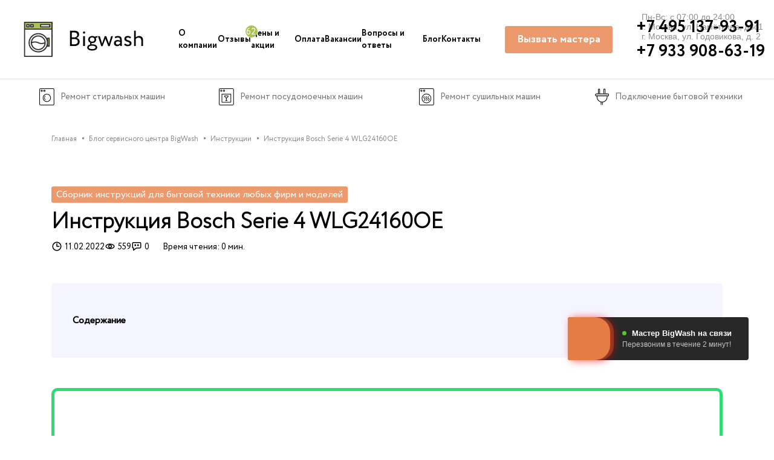

--- FILE ---
content_type: text/html; charset=UTF-8
request_url: https://bigwash.ru/blog/instrukczii/wlg24160oe/
body_size: 159466
content:
<!DOCTYPE html>
<html lang="ru-RU" itemscope itemtype="http://schema.org/WebPage">
    <head>
        <base href="https://bigwash.ru/">
        <meta charset="utf-8">
        
        <title>Инструкция Bosch Serie 4 WLG24160OE - сервисный центр BigWash</title>
        
        <meta name="description" content="Инструкция по эксплуатации стиральной машины Bosch Serie 4 WLG24160OE. Смотреть инструкцию онлайн или скачать на компьютер в формате PDF." />
        
        
        
        <link rel="canonical" href="https://bigwash.ru/blog/instrukczii/wlg24160oe/">
        
        <meta name="viewport" content="width=device-width, user-scalable=yes, initial-scale=1.0, maximum-scale=3.0, minimum-scale=1.0">
        <link href="/favicon.svg" rel="icon" type="image/svg+xml">
        
        
        
        <meta property="og:title" content="Инструкция Bosch Serie 4 WLG24160OE"/>
        <meta property="og:type" content="website"/>
        <meta property="og:description" content="Инструкция по эксплуатации стиральной машины Bosch Serie 4 WLG24160OE. Смотреть инструкцию онлайн или скачать на компьютер в формате PDF."/>
        <meta property="og:image" content="https://bigwash.ru/favicon.svg"/>
        <meta property="og:url" content="https://bigwash.ru/blog/instrukczii/wlg24160oe/"/>
        
        <script type="application/ld+json">
        {
        "@context": "https://schema.org",
        "@type": "Organization",
        "url" : "https://bigwash.ru",
        "logo" : "https://bigwash.ru/assets/static/app/img/logo.svg",
        "address": {
        "@type": "PostalAddress",
        "addressLocality": "Москва",
        "postalCode": "101000",
        "streetAddress": "Чистопрудный бульвар, 12к2"
        },
        "name": "Сервисный центр Bigwash",
        "telephone": "+7(495)137-93-91"
        }
        </script>
        
        <style>
             .title-hero_main { margin-bottom: 40px } @media(min-width: 1440px) { .title-hero_main { width: 65% } } @media(max-width: 1439.98px) { .title-hero_main { width: 80% } } @media(min-width: 992px)and (max-width: 1199.98px) { .title-hero_main { font-size: 45px; margin-bottom: 30px } } @media(max-width: 991.98px) { .title-hero_main { margin: 0 auto 30px; font-size: 36px; width: 90% } } @media(max-width: 767.98px) { .title-hero_main { font-size: 27px; width: 100%; text-align: center; margin: 0 auto 20px } } @media(max-width: 479.98px) { .title-hero_main { font-size: 24px } } .title-hero_inner { margin-bottom: 60px } @media(min-width: 1440px) { .title-hero_inner { width: 50% } } @media(max-width: 1439.98px) { .title-hero_inner { width: 50% } } @media(max-width: 991.98px) { .title-hero_inner { font-size: 48px; width: 70% } } @media(max-width: 767.98px) { .title-hero_inner { font-size: 40px; width: 100%; text-align: center; margin: 0 auto 30px } } @media(max-width: 479.98px) { .title-hero_inner { font-size: 30px; margin-bottom: 40px } } .title-hero_brand { display: inline } @media(max-width: 767.98px) { .title-hero_brand { display: block } } @media(min-width: 1440px) { .title-hero_inner-h1 { width: 50% } } @media(max-width: 1439.98px) { .title-hero_inner-h1 { width: 50% } } @media(max-width: 991.98px) { .title-hero_inner-h1 { font-size: 48px; width: 70% } } @media(max-width: 767.98px) { .title-hero_inner-h1 { font-size: 40px; width: 100%; text-align: center; margin: 0 auto } } @media(max-width: 479.98px) { .title-hero_inner-h1 { font-size: 30px } } .title-hero_inner-h2 { font-family: Circe-Light; margin-bottom: 60px; margin-top: 20px } @media(min-width: 1440px) { .title-hero_inner-h2 { width: 50% } } @media(min-width: 1440px) { .title-hero_inner-h2.w-60 { width: 60% } } @media(max-width: 1439.98px) { .title-hero_inner-h2 { width: 50% } } @media(max-width: 991.98px) { .title-hero_inner-h2 { font-size: 38px; width: 70% } } @media(max-width: 767.98px) { .title-hero_inner-h2 { font-size: 30px; width: 100%; text-align: center; margin: 10px auto 30px } } @media(max-width: 479.98px) { .title-hero_inner-h2 { font-size: 25px; margin-bottom: 40px } } .title-hero_inner-repair { width: 700px } @media(max-width: 991.98px) { .title-hero_inner-repair { width: 600px; font-size: 43px } } @media(max-width: 767.98px) { .title-hero_inner-repair { width: 100%; font-size: 36px } } @media(max-width: 479.98px) { .title-hero_inner-repair { font-size: 30px } } .title-hero__link { color: inherit; margin: 0 0 0 60px; display: inline-block } .title-hero__link:after { bottom: 4px } @media(max-width: 991.98px) { .title-hero__link { margin: 0 0 0 45px } .title-hero__link:after { bottom: 7px } } @media(max-width: 767.98px) { .title-hero__link { margin: 0 0 0 30px } .title-hero__link:after { bottom: 5px } } @media(max-width: 479.98px) { .title-hero__link { margin: 0 } } .title-hero__link:before { content: " "; position: absolute; width: 52px; height: 52px; bottom: 4px; left: -60px } @media(max-width: 991.98px) { .title-hero__link:before { width: 35px; height: 35px; bottom: 7px; left: -44px } } @media(max-width: 767.98px) { .title-hero__link:before { width: 25px; height: 26px; bottom: 5px; left: -30px } } @media(max-width: 479.98px) { .title-hero__link:before { display: none } } .title-hero__link.appliance:before { background: url("/assets/static/app/img/icons/section-top/1.gif") center center no-repeat; background-size: contain } .title-hero__link.guarantee:before { background: url("/assets/static/app/img/icons/section-top/2.gif") center center no-repeat; background-size: contain } .title-hero__link.masters:before { background: url("/assets/static/app/img/icons/section-top/3.gif") center center no-repeat; background-size: contain } /* * Bootstrap Grid v4.0.0 (https://getbootstrap.com) * Copyright 2011-2018 The Bootstrap Authors * Copyright 2011-2018 Twitter, Inc. * Licensed under MIT (https://github.com/twbs/bootstrap/blob/master/LICENSE) */ @-ms-viewport { width: device-width } html { -webkit-box-sizing: border-box; box-sizing: border-box; -ms-overflow-style: scrollbar } *, *::before, *::after { -webkit-box-sizing: inherit; box-sizing: inherit } .container { width: 100%; padding-right: 15px; padding-left: 15px; margin-right: auto; margin-left: auto } @media(min-width: 480px) { .container { max-width: 450px } } @media(min-width: 768px) { .container { max-width: 720px } } @media(min-width: 992px) { .container { max-width: 960px } } @media(min-width: 1200px) { .container { max-width: 1140px } } @media(min-width: 1440px) { .container { max-width: 1400px } } .container-fluid { width: 100%; padding-right: 15px; padding-left: 15px; margin-right: auto; margin-left: auto } .row { display: -webkit-box; display: -ms-flexbox; display: flex; -ms-flex-wrap: wrap; flex-wrap: wrap; margin-right: -15px; margin-left: -15px } .no-gutters { margin-right: 0; margin-left: 0 } .no-gutters>.col, .no-gutters>[class*=col-] { padding-right: 0; padding-left: 0 } .col-xxl, .col-xxl-auto, .col-xxl-12, .col-xxl-11, .col-xxl-10, .col-xxl-9, .col-xxl-8, .col-xxl-7, .col-xxl-6, .col-xxl-5, .col-xxl-4, .col-xxl-3, .col-xxl-2, .col-xxl-1, .col-xl, .col-xl-auto, .col-xl-12, .col-xl-11, .col-xl-10, .col-xl-9, .col-xl-8, .col-xl-7, .col-xl-6, .col-xl-5, .col-xl-4, .col-xl-3, .col-xl-2, .col-xl-1, .col-lg, .col-lg-auto, .col-lg-12, .col-lg-11, .col-lg-10, .col-lg-9, .col-lg-8, .col-lg-7, .col-lg-6, .col-lg-5, .col-lg-4, .col-lg-3, .col-lg-2, .col-lg-1, .col-md, .col-md-auto, .col-md-12, .col-md-11, .col-md-10, .col-md-9, .col-md-8, .col-md-7, .col-md-6, .col-md-5, .col-md-4, .col-md-3, .col-md-2, .col-md-1, .col-sm, .col-sm-auto, .col-sm-12, .col-sm-11, .col-sm-10, .col-sm-9, .col-sm-8, .col-sm-7, .col-sm-6, .col-sm-5, .col-sm-4, .col-sm-3, .col-sm-2, .col-sm-1, .col, .col-auto, .col-12, .col-11, .col-10, .col-9, .col-8, .col-7, .col-6, .col-5, .col-4, .col-3, .col-2, .col-1 { position: relative; width: 100%; min-height: 1px; padding-right: 15px; padding-left: 15px } .col { -ms-flex-preferred-size: 0; flex-basis: 0; -webkit-box-flex: 1; -ms-flex-positive: 1; flex-grow: 1; max-width: 100% } .col-auto { -webkit-box-flex: 0; -ms-flex: 0 0 auto; flex: 0 0 auto; width: auto; max-width: none } .col-1 { -webkit-box-flex: 0; -ms-flex: 0 0 8.3333333333%; flex: 0 0 8.3333333333%; max-width: 8.3333333333% } .col-2 { -webkit-box-flex: 0; -ms-flex: 0 0 16.6666666667%; flex: 0 0 16.6666666667%; max-width: 16.6666666667% } .col-3 { -webkit-box-flex: 0; -ms-flex: 0 0 25%; flex: 0 0 25%; max-width: 25% } .col-4 { -webkit-box-flex: 0; -ms-flex: 0 0 33.3333333333%; flex: 0 0 33.3333333333%; max-width: 33.3333333333% } .col-5 { -webkit-box-flex: 0; -ms-flex: 0 0 41.6666666667%; flex: 0 0 41.6666666667%; max-width: 41.6666666667% } .col-6 { -webkit-box-flex: 0; -ms-flex: 0 0 50%; flex: 0 0 50%; max-width: 50% } .col-7 { -webkit-box-flex: 0; -ms-flex: 0 0 58.3333333333%; flex: 0 0 58.3333333333%; max-width: 58.3333333333% } .col-8 { -webkit-box-flex: 0; -ms-flex: 0 0 66.6666666667%; flex: 0 0 66.6666666667%; max-width: 66.6666666667% } .col-9 { -webkit-box-flex: 0; -ms-flex: 0 0 75%; flex: 0 0 75%; max-width: 75% } .col-10 { -webkit-box-flex: 0; -ms-flex: 0 0 83.3333333333%; flex: 0 0 83.3333333333%; max-width: 83.3333333333% } .col-11 { -webkit-box-flex: 0; -ms-flex: 0 0 91.6666666667%; flex: 0 0 91.6666666667%; max-width: 91.6666666667% } .col-12 { -webkit-box-flex: 0; -ms-flex: 0 0 100%; flex: 0 0 100%; max-width: 100% } .order-first { -webkit-box-ordinal-group: 0; -ms-flex-order: -1; order: -1 } .order-last { -webkit-box-ordinal-group: 14; -ms-flex-order: 13; order: 13 } .order-0 { -webkit-box-ordinal-group: 1; -ms-flex-order: 0; order: 0 } .order-1 { -webkit-box-ordinal-group: 2; -ms-flex-order: 1; order: 1 } .order-2 { -webkit-box-ordinal-group: 3; -ms-flex-order: 2; order: 2 } .order-3 { -webkit-box-ordinal-group: 4; -ms-flex-order: 3; order: 3 } .order-4 { -webkit-box-ordinal-group: 5; -ms-flex-order: 4; order: 4 } .order-5 { -webkit-box-ordinal-group: 6; -ms-flex-order: 5; order: 5 } .order-6 { -webkit-box-ordinal-group: 7; -ms-flex-order: 6; order: 6 } .order-7 { -webkit-box-ordinal-group: 8; -ms-flex-order: 7; order: 7 } .order-8 { -webkit-box-ordinal-group: 9; -ms-flex-order: 8; order: 8 } .order-9 { -webkit-box-ordinal-group: 10; -ms-flex-order: 9; order: 9 } .order-10 { -webkit-box-ordinal-group: 11; -ms-flex-order: 10; order: 10 } .order-11 { -webkit-box-ordinal-group: 12; -ms-flex-order: 11; order: 11 } .order-12 { -webkit-box-ordinal-group: 13; -ms-flex-order: 12; order: 12 } .offset-1 { margin-left: 8.3333333333% } .offset-2 { margin-left: 16.6666666667% } .offset-3 { margin-left: 25% } .offset-4 { margin-left: 33.3333333333% } .offset-5 { margin-left: 41.6666666667% } .offset-6 { margin-left: 50% } .offset-7 { margin-left: 58.3333333333% } .offset-8 { margin-left: 66.6666666667% } .offset-9 { margin-left: 75% } .offset-10 { margin-left: 83.3333333333% } .offset-11 { margin-left: 91.6666666667% } @media(min-width: 480px) { .col-sm { -ms-flex-preferred-size: 0; flex-basis: 0; -webkit-box-flex: 1; -ms-flex-positive: 1; flex-grow: 1; max-width: 100% } .col-sm-auto { -webkit-box-flex: 0; -ms-flex: 0 0 auto; flex: 0 0 auto; width: auto; max-width: none } .col-sm-1 { -webkit-box-flex: 0; -ms-flex: 0 0 8.3333333333%; flex: 0 0 8.3333333333%; max-width: 8.3333333333% } .col-sm-2 { -webkit-box-flex: 0; -ms-flex: 0 0 16.6666666667%; flex: 0 0 16.6666666667%; max-width: 16.6666666667% } .col-sm-3 { -webkit-box-flex: 0; -ms-flex: 0 0 25%; flex: 0 0 25%; max-width: 25% } .col-sm-4 { -webkit-box-flex: 0; -ms-flex: 0 0 33.3333333333%; flex: 0 0 33.3333333333%; max-width: 33.3333333333% } .col-sm-5 { -webkit-box-flex: 0; -ms-flex: 0 0 41.6666666667%; flex: 0 0 41.6666666667%; max-width: 41.6666666667% } .col-sm-6 { -webkit-box-flex: 0; -ms-flex: 0 0 50%; flex: 0 0 50%; max-width: 50% } .col-sm-7 { -webkit-box-flex: 0; -ms-flex: 0 0 58.3333333333%; flex: 0 0 58.3333333333%; max-width: 58.3333333333% } .col-sm-8 { -webkit-box-flex: 0; -ms-flex: 0 0 66.6666666667%; flex: 0 0 66.6666666667%; max-width: 66.6666666667% } .col-sm-9 { -webkit-box-flex: 0; -ms-flex: 0 0 75%; flex: 0 0 75%; max-width: 75% } .col-sm-10 { -webkit-box-flex: 0; -ms-flex: 0 0 83.3333333333%; flex: 0 0 83.3333333333%; max-width: 83.3333333333% } .col-sm-11 { -webkit-box-flex: 0; -ms-flex: 0 0 91.6666666667%; flex: 0 0 91.6666666667%; max-width: 91.6666666667% } .col-sm-12 { -webkit-box-flex: 0; -ms-flex: 0 0 100%; flex: 0 0 100%; max-width: 100% } .order-sm-first { -webkit-box-ordinal-group: 0; -ms-flex-order: -1; order: -1 } .order-sm-last { -webkit-box-ordinal-group: 14; -ms-flex-order: 13; order: 13 } .order-sm-0 { -webkit-box-ordinal-group: 1; -ms-flex-order: 0; order: 0 } .order-sm-1 { -webkit-box-ordinal-group: 2; -ms-flex-order: 1; order: 1 } .order-sm-2 { -webkit-box-ordinal-group: 3; -ms-flex-order: 2; order: 2 } .order-sm-3 { -webkit-box-ordinal-group: 4; -ms-flex-order: 3; order: 3 } .order-sm-4 { -webkit-box-ordinal-group: 5; -ms-flex-order: 4; order: 4 } .order-sm-5 { -webkit-box-ordinal-group: 6; -ms-flex-order: 5; order: 5 } .order-sm-6 { -webkit-box-ordinal-group: 7; -ms-flex-order: 6; order: 6 } .order-sm-7 { -webkit-box-ordinal-group: 8; -ms-flex-order: 7; order: 7 } .order-sm-8 { -webkit-box-ordinal-group: 9; -ms-flex-order: 8; order: 8 } .order-sm-9 { -webkit-box-ordinal-group: 10; -ms-flex-order: 9; order: 9 } .order-sm-10 { -webkit-box-ordinal-group: 11; -ms-flex-order: 10; order: 10 } .order-sm-11 { -webkit-box-ordinal-group: 12; -ms-flex-order: 11; order: 11 } .order-sm-12 { -webkit-box-ordinal-group: 13; -ms-flex-order: 12; order: 12 } .offset-sm-0 { margin-left: 0 } .offset-sm-1 { margin-left: 8.3333333333% } .offset-sm-2 { margin-left: 16.6666666667% } .offset-sm-3 { margin-left: 25% } .offset-sm-4 { margin-left: 33.3333333333% } .offset-sm-5 { margin-left: 41.6666666667% } .offset-sm-6 { margin-left: 50% } .offset-sm-7 { margin-left: 58.3333333333% } .offset-sm-8 { margin-left: 66.6666666667% } .offset-sm-9 { margin-left: 75% } .offset-sm-10 { margin-left: 83.3333333333% } .offset-sm-11 { margin-left: 91.6666666667% } } @media(min-width: 768px) { .col-md { -ms-flex-preferred-size: 0; flex-basis: 0; -webkit-box-flex: 1; -ms-flex-positive: 1; flex-grow: 1; max-width: 100% } .col-md-auto { -webkit-box-flex: 0; -ms-flex: 0 0 auto; flex: 0 0 auto; width: auto; max-width: none } .col-md-1 { -webkit-box-flex: 0; -ms-flex: 0 0 8.3333333333%; flex: 0 0 8.3333333333%; max-width: 8.3333333333% } .col-md-2 { -webkit-box-flex: 0; -ms-flex: 0 0 16.6666666667%; flex: 0 0 16.6666666667%; max-width: 16.6666666667% } .col-md-3 { -webkit-box-flex: 0; -ms-flex: 0 0 25%; flex: 0 0 25%; max-width: 25% } .col-md-4 { -webkit-box-flex: 0; -ms-flex: 0 0 33.3333333333%; flex: 0 0 33.3333333333%; max-width: 33.3333333333% } .col-md-5 { -webkit-box-flex: 0; -ms-flex: 0 0 41.6666666667%; flex: 0 0 41.6666666667%; max-width: 41.6666666667% } .col-md-6 { -webkit-box-flex: 0; -ms-flex: 0 0 50%; flex: 0 0 50%; max-width: 50% } .col-md-7 { -webkit-box-flex: 0; -ms-flex: 0 0 58.3333333333%; flex: 0 0 58.3333333333%; max-width: 58.3333333333% } .col-md-8 { -webkit-box-flex: 0; -ms-flex: 0 0 66.6666666667%; flex: 0 0 66.6666666667%; max-width: 66.6666666667% } .col-md-9 { -webkit-box-flex: 0; -ms-flex: 0 0 75%; flex: 0 0 75%; max-width: 75% } .col-md-10 { -webkit-box-flex: 0; -ms-flex: 0 0 83.3333333333%; flex: 0 0 83.3333333333%; max-width: 83.3333333333% } .col-md-11 { -webkit-box-flex: 0; -ms-flex: 0 0 91.6666666667%; flex: 0 0 91.6666666667%; max-width: 91.6666666667% } .col-md-12 { -webkit-box-flex: 0; -ms-flex: 0 0 100%; flex: 0 0 100%; max-width: 100% } .order-md-first { -webkit-box-ordinal-group: 0; -ms-flex-order: -1; order: -1 } .order-md-last { -webkit-box-ordinal-group: 14; -ms-flex-order: 13; order: 13 } .order-md-0 { -webkit-box-ordinal-group: 1; -ms-flex-order: 0; order: 0 } .order-md-1 { -webkit-box-ordinal-group: 2; -ms-flex-order: 1; order: 1 } .order-md-2 { -webkit-box-ordinal-group: 3; -ms-flex-order: 2; order: 2 } .order-md-3 { -webkit-box-ordinal-group: 4; -ms-flex-order: 3; order: 3 } .order-md-4 { -webkit-box-ordinal-group: 5; -ms-flex-order: 4; order: 4 } .order-md-5 { -webkit-box-ordinal-group: 6; -ms-flex-order: 5; order: 5 } .order-md-6 { -webkit-box-ordinal-group: 7; -ms-flex-order: 6; order: 6 } .order-md-7 { -webkit-box-ordinal-group: 8; -ms-flex-order: 7; order: 7 } .order-md-8 { -webkit-box-ordinal-group: 9; -ms-flex-order: 8; order: 8 } .order-md-9 { -webkit-box-ordinal-group: 10; -ms-flex-order: 9; order: 9 } .order-md-10 { -webkit-box-ordinal-group: 11; -ms-flex-order: 10; order: 10 } .order-md-11 { -webkit-box-ordinal-group: 12; -ms-flex-order: 11; order: 11 } .order-md-12 { -webkit-box-ordinal-group: 13; -ms-flex-order: 12; order: 12 } .offset-md-0 { margin-left: 0 } .offset-md-1 { margin-left: 8.3333333333% } .offset-md-2 { margin-left: 16.6666666667% } .offset-md-3 { margin-left: 25% } .offset-md-4 { margin-left: 33.3333333333% } .offset-md-5 { margin-left: 41.6666666667% } .offset-md-6 { margin-left: 50% } .offset-md-7 { margin-left: 58.3333333333% } .offset-md-8 { margin-left: 66.6666666667% } .offset-md-9 { margin-left: 75% } .offset-md-10 { margin-left: 83.3333333333% } .offset-md-11 { margin-left: 91.6666666667% } } @media(min-width: 992px) { .col-lg { -ms-flex-preferred-size: 0; flex-basis: 0; -webkit-box-flex: 1; -ms-flex-positive: 1; flex-grow: 1; max-width: 100% } .col-lg-auto { -webkit-box-flex: 0; -ms-flex: 0 0 auto; flex: 0 0 auto; width: auto; max-width: none } .col-lg-1 { -webkit-box-flex: 0; -ms-flex: 0 0 8.3333333333%; flex: 0 0 8.3333333333%; max-width: 8.3333333333% } .col-lg-2 { -webkit-box-flex: 0; -ms-flex: 0 0 16.6666666667%; flex: 0 0 16.6666666667%; max-width: 16.6666666667% } .col-lg-3 { -webkit-box-flex: 0; -ms-flex: 0 0 25%; flex: 0 0 25%; max-width: 25% } .col-lg-4 { -webkit-box-flex: 0; -ms-flex: 0 0 33.3333333333%; flex: 0 0 33.3333333333%; max-width: 33.3333333333% } .col-lg-5 { -webkit-box-flex: 0; -ms-flex: 0 0 41.6666666667%; flex: 0 0 41.6666666667%; max-width: 41.6666666667% } .col-lg-6 { -webkit-box-flex: 0; -ms-flex: 0 0 50%; flex: 0 0 50%; max-width: 50% } .col-lg-7 { -webkit-box-flex: 0; -ms-flex: 0 0 58.3333333333%; flex: 0 0 58.3333333333%; max-width: 58.3333333333% } .col-lg-8 { -webkit-box-flex: 0; -ms-flex: 0 0 66.6666666667%; flex: 0 0 66.6666666667%; max-width: 66.6666666667% } .col-lg-9 { -webkit-box-flex: 0; -ms-flex: 0 0 75%; flex: 0 0 75%; max-width: 75% } .col-lg-10 { -webkit-box-flex: 0; -ms-flex: 0 0 83.3333333333%; flex: 0 0 83.3333333333%; max-width: 83.3333333333% } .col-lg-11 { -webkit-box-flex: 0; -ms-flex: 0 0 91.6666666667%; flex: 0 0 91.6666666667%; max-width: 91.6666666667% } .col-lg-12 { -webkit-box-flex: 0; -ms-flex: 0 0 100%; flex: 0 0 100%; max-width: 100% } .order-lg-first { -webkit-box-ordinal-group: 0; -ms-flex-order: -1; order: -1 } .order-lg-last { -webkit-box-ordinal-group: 14; -ms-flex-order: 13; order: 13 } .order-lg-0 { -webkit-box-ordinal-group: 1; -ms-flex-order: 0; order: 0 } .order-lg-1 { -webkit-box-ordinal-group: 2; -ms-flex-order: 1; order: 1 } .order-lg-2 { -webkit-box-ordinal-group: 3; -ms-flex-order: 2; order: 2 } .order-lg-3 { -webkit-box-ordinal-group: 4; -ms-flex-order: 3; order: 3 } .order-lg-4 { -webkit-box-ordinal-group: 5; -ms-flex-order: 4; order: 4 } .order-lg-5 { -webkit-box-ordinal-group: 6; -ms-flex-order: 5; order: 5 } .order-lg-6 { -webkit-box-ordinal-group: 7; -ms-flex-order: 6; order: 6 } .order-lg-7 { -webkit-box-ordinal-group: 8; -ms-flex-order: 7; order: 7 } .order-lg-8 { -webkit-box-ordinal-group: 9; -ms-flex-order: 8; order: 8 } .order-lg-9 { -webkit-box-ordinal-group: 10; -ms-flex-order: 9; order: 9 } .order-lg-10 { -webkit-box-ordinal-group: 11; -ms-flex-order: 10; order: 10 } .order-lg-11 { -webkit-box-ordinal-group: 12; -ms-flex-order: 11; order: 11 } .order-lg-12 { -webkit-box-ordinal-group: 13; -ms-flex-order: 12; order: 12 } .offset-lg-0 { margin-left: 0 } .offset-lg-1 { margin-left: 8.3333333333% } .offset-lg-2 { margin-left: 16.6666666667% } .offset-lg-3 { margin-left: 25% } .offset-lg-4 { margin-left: 33.3333333333% } .offset-lg-5 { margin-left: 41.6666666667% } .offset-lg-6 { margin-left: 50% } .offset-lg-7 { margin-left: 58.3333333333% } .offset-lg-8 { margin-left: 66.6666666667% } .offset-lg-9 { margin-left: 75% } .offset-lg-10 { margin-left: 83.3333333333% } .offset-lg-11 { margin-left: 91.6666666667% } } @media(min-width: 1200px) { .col-xl { -ms-flex-preferred-size: 0; flex-basis: 0; -webkit-box-flex: 1; -ms-flex-positive: 1; flex-grow: 1; max-width: 100% } .col-xl-auto { -webkit-box-flex: 0; -ms-flex: 0 0 auto; flex: 0 0 auto; width: auto; max-width: none } .col-xl-1 { -webkit-box-flex: 0; -ms-flex: 0 0 8.3333333333%; flex: 0 0 8.3333333333%; max-width: 8.3333333333% } .col-xl-2 { -webkit-box-flex: 0; -ms-flex: 0 0 16.6666666667%; flex: 0 0 16.6666666667%; max-width: 16.6666666667% } .col-xl-3 { -webkit-box-flex: 0; -ms-flex: 0 0 25%; flex: 0 0 25%; max-width: 25% } .col-xl-4 { -webkit-box-flex: 0; -ms-flex: 0 0 33.3333333333%; flex: 0 0 33.3333333333%; max-width: 33.3333333333% } .col-xl-5 { -webkit-box-flex: 0; -ms-flex: 0 0 41.6666666667%; flex: 0 0 41.6666666667%; max-width: 41.6666666667% } .col-xl-6 { -webkit-box-flex: 0; -ms-flex: 0 0 50%; flex: 0 0 50%; max-width: 50% } .col-xl-7 { -webkit-box-flex: 0; -ms-flex: 0 0 58.3333333333%; flex: 0 0 58.3333333333%; max-width: 58.3333333333% } .col-xl-8 { -webkit-box-flex: 0; -ms-flex: 0 0 66.6666666667%; flex: 0 0 66.6666666667%; max-width: 66.6666666667% } .col-xl-9 { -webkit-box-flex: 0; -ms-flex: 0 0 75%; flex: 0 0 75%; max-width: 75% } .col-xl-10 { -webkit-box-flex: 0; -ms-flex: 0 0 83.3333333333%; flex: 0 0 83.3333333333%; max-width: 83.3333333333% } .col-xl-11 { -webkit-box-flex: 0; -ms-flex: 0 0 91.6666666667%; flex: 0 0 91.6666666667%; max-width: 91.6666666667% } .col-xl-12 { -webkit-box-flex: 0; -ms-flex: 0 0 100%; flex: 0 0 100%; max-width: 100% } .order-xl-first { -webkit-box-ordinal-group: 0; -ms-flex-order: -1; order: -1 } .order-xl-last { -webkit-box-ordinal-group: 14; -ms-flex-order: 13; order: 13 } .order-xl-0 { -webkit-box-ordinal-group: 1; -ms-flex-order: 0; order: 0 } .order-xl-1 { -webkit-box-ordinal-group: 2; -ms-flex-order: 1; order: 1 } .order-xl-2 { -webkit-box-ordinal-group: 3; -ms-flex-order: 2; order: 2 } .order-xl-3 { -webkit-box-ordinal-group: 4; -ms-flex-order: 3; order: 3 } .order-xl-4 { -webkit-box-ordinal-group: 5; -ms-flex-order: 4; order: 4 } .order-xl-5 { -webkit-box-ordinal-group: 6; -ms-flex-order: 5; order: 5 } .order-xl-6 { -webkit-box-ordinal-group: 7; -ms-flex-order: 6; order: 6 } .order-xl-7 { -webkit-box-ordinal-group: 8; -ms-flex-order: 7; order: 7 } .order-xl-8 { -webkit-box-ordinal-group: 9; -ms-flex-order: 8; order: 8 } .order-xl-9 { -webkit-box-ordinal-group: 10; -ms-flex-order: 9; order: 9 } .order-xl-10 { -webkit-box-ordinal-group: 11; -ms-flex-order: 10; order: 10 } .order-xl-11 { -webkit-box-ordinal-group: 12; -ms-flex-order: 11; order: 11 } .order-xl-12 { -webkit-box-ordinal-group: 13; -ms-flex-order: 12; order: 12 } .offset-xl-0 { margin-left: 0 } .offset-xl-1 { margin-left: 8.3333333333% } .offset-xl-2 { margin-left: 16.6666666667% } .offset-xl-3 { margin-left: 25% } .offset-xl-4 { margin-left: 33.3333333333% } .offset-xl-5 { margin-left: 41.6666666667% } .offset-xl-6 { margin-left: 50% } .offset-xl-7 { margin-left: 58.3333333333% } .offset-xl-8 { margin-left: 66.6666666667% } .offset-xl-9 { margin-left: 75% } .offset-xl-10 { margin-left: 83.3333333333% } .offset-xl-11 { margin-left: 91.6666666667% } } @media(min-width: 1440px) { .col-xxl { -ms-flex-preferred-size: 0; flex-basis: 0; -webkit-box-flex: 1; -ms-flex-positive: 1; flex-grow: 1; max-width: 100% } .col-xxl-auto { -webkit-box-flex: 0; -ms-flex: 0 0 auto; flex: 0 0 auto; width: auto; max-width: none } .col-xxl-1 { -webkit-box-flex: 0; -ms-flex: 0 0 8.3333333333%; flex: 0 0 8.3333333333%; max-width: 8.3333333333% } .col-xxl-2 { -webkit-box-flex: 0; -ms-flex: 0 0 16.6666666667%; flex: 0 0 16.6666666667%; max-width: 16.6666666667% } .col-xxl-3 { -webkit-box-flex: 0; -ms-flex: 0 0 25%; flex: 0 0 25%; max-width: 25% } .col-xxl-4 { -webkit-box-flex: 0; -ms-flex: 0 0 33.3333333333%; flex: 0 0 33.3333333333%; max-width: 33.3333333333% } .col-xxl-5 { -webkit-box-flex: 0; -ms-flex: 0 0 41.6666666667%; flex: 0 0 41.6666666667%; max-width: 41.6666666667% } .col-xxl-6 { -webkit-box-flex: 0; -ms-flex: 0 0 50%; flex: 0 0 50%; max-width: 50% } .col-xxl-7 { -webkit-box-flex: 0; -ms-flex: 0 0 58.3333333333%; flex: 0 0 58.3333333333%; max-width: 58.3333333333% } .col-xxl-8 { -webkit-box-flex: 0; -ms-flex: 0 0 66.6666666667%; flex: 0 0 66.6666666667%; max-width: 66.6666666667% } .col-xxl-9 { -webkit-box-flex: 0; -ms-flex: 0 0 75%; flex: 0 0 75%; max-width: 75% } .col-xxl-10 { -webkit-box-flex: 0; -ms-flex: 0 0 83.3333333333%; flex: 0 0 83.3333333333%; max-width: 83.3333333333% } .col-xxl-11 { -webkit-box-flex: 0; -ms-flex: 0 0 91.6666666667%; flex: 0 0 91.6666666667%; max-width: 91.6666666667% } .col-xxl-12 { -webkit-box-flex: 0; -ms-flex: 0 0 100%; flex: 0 0 100%; max-width: 100% } .order-xxl-first { -webkit-box-ordinal-group: 0; -ms-flex-order: -1; order: -1 } .order-xxl-last { -webkit-box-ordinal-group: 14; -ms-flex-order: 13; order: 13 } .order-xxl-0 { -webkit-box-ordinal-group: 1; -ms-flex-order: 0; order: 0 } .order-xxl-1 { -webkit-box-ordinal-group: 2; -ms-flex-order: 1; order: 1 } .order-xxl-2 { -webkit-box-ordinal-group: 3; -ms-flex-order: 2; order: 2 } .order-xxl-3 { -webkit-box-ordinal-group: 4; -ms-flex-order: 3; order: 3 } .order-xxl-4 { -webkit-box-ordinal-group: 5; -ms-flex-order: 4; order: 4 } .order-xxl-5 { -webkit-box-ordinal-group: 6; -ms-flex-order: 5; order: 5 } .order-xxl-6 { -webkit-box-ordinal-group: 7; -ms-flex-order: 6; order: 6 } .order-xxl-7 { -webkit-box-ordinal-group: 8; -ms-flex-order: 7; order: 7 } .order-xxl-8 { -webkit-box-ordinal-group: 9; -ms-flex-order: 8; order: 8 } .order-xxl-9 { -webkit-box-ordinal-group: 10; -ms-flex-order: 9; order: 9 } .order-xxl-10 { -webkit-box-ordinal-group: 11; -ms-flex-order: 10; order: 10 } .order-xxl-11 { -webkit-box-ordinal-group: 12; -ms-flex-order: 11; order: 11 } .order-xxl-12 { -webkit-box-ordinal-group: 13; -ms-flex-order: 12; order: 12 } .offset-xxl-0 { margin-left: 0 } .offset-xxl-1 { margin-left: 8.3333333333% } .offset-xxl-2 { margin-left: 16.6666666667% } .offset-xxl-3 { margin-left: 25% } .offset-xxl-4 { margin-left: 33.3333333333% } .offset-xxl-5 { margin-left: 41.6666666667% } .offset-xxl-6 { margin-left: 50% } .offset-xxl-7 { margin-left: 58.3333333333% } .offset-xxl-8 { margin-left: 66.6666666667% } .offset-xxl-9 { margin-left: 75% } .offset-xxl-10 { margin-left: 83.3333333333% } .offset-xxl-11 { margin-left: 91.6666666667% } } .d-none { display: none !important } .d-inline { display: inline !important } .d-inline-block { display: inline-block !important } .d-block { display: block !important } .d-table { display: table !important } .d-table-row { display: table-row !important } .d-table-cell { display: table-cell !important } .d-flex { display: -webkit-box !important; display: -ms-flexbox !important; display: flex !important } .d-inline-flex { display: -webkit-inline-box !important; display: -ms-inline-flexbox !important; display: inline-flex !important } @media(min-width: 480px) { .d-sm-none { display: none !important } .d-sm-inline { display: inline !important } .d-sm-inline-block { display: inline-block !important } .d-sm-block { display: block !important } .d-sm-table { display: table !important } .d-sm-table-row { display: table-row !important } .d-sm-table-cell { display: table-cell !important } .d-sm-flex { display: -webkit-box !important; display: -ms-flexbox !important; display: flex !important } .d-sm-inline-flex { display: -webkit-inline-box !important; display: -ms-inline-flexbox !important; display: inline-flex !important } } @media(min-width: 768px) { .d-md-none { display: none !important } .d-md-inline { display: inline !important } .d-md-inline-block { display: inline-block !important } .d-md-block { display: block !important } .d-md-table { display: table !important } .d-md-table-row { display: table-row !important } .d-md-table-cell { display: table-cell !important } .d-md-flex { display: -webkit-box !important; display: -ms-flexbox !important; display: flex !important } .d-md-inline-flex { display: -webkit-inline-box !important; display: -ms-inline-flexbox !important; display: inline-flex !important } } @media(min-width: 992px) { .d-lg-none { display: none !important } .d-lg-inline { display: inline !important } .d-lg-inline-block { display: inline-block !important } .d-lg-block { display: block !important } .d-lg-table { display: table !important } .d-lg-table-row { display: table-row !important } .d-lg-table-cell { display: table-cell !important } .d-lg-flex { display: -webkit-box !important; display: -ms-flexbox !important; display: flex !important } .d-lg-inline-flex { display: -webkit-inline-box !important; display: -ms-inline-flexbox !important; display: inline-flex !important } } @media(min-width: 1200px) { .d-xl-none { display: none !important } .d-xl-inline { display: inline !important } .d-xl-inline-block { display: inline-block !important } .d-xl-block { display: block !important } .d-xl-table { display: table !important } .d-xl-table-row { display: table-row !important } .d-xl-table-cell { display: table-cell !important } .d-xl-flex { display: -webkit-box !important; display: -ms-flexbox !important; display: flex !important } .d-xl-inline-flex { display: -webkit-inline-box !important; display: -ms-inline-flexbox !important; display: inline-flex !important } } @media(min-width: 1440px) { .d-xxl-none { display: none !important } .d-xxl-inline { display: inline !important } .d-xxl-inline-block { display: inline-block !important } .d-xxl-block { display: block !important } .d-xxl-table { display: table !important } .d-xxl-table-row { display: table-row !important } .d-xxl-table-cell { display: table-cell !important } .d-xxl-flex { display: -webkit-box !important; display: -ms-flexbox !important; display: flex !important } .d-xxl-inline-flex { display: -webkit-inline-box !important; display: -ms-inline-flexbox !important; display: inline-flex !important } } @media print { .d-print-none { display: none !important } .d-print-inline { display: inline !important } .d-print-inline-block { display: inline-block !important } .d-print-block { display: block !important } .d-print-table { display: table !important } .d-print-table-row { display: table-row !important } .d-print-table-cell { display: table-cell !important } .d-print-flex { display: -webkit-box !important; display: -ms-flexbox !important; display: flex !important } .d-print-inline-flex { display: -webkit-inline-box !important; display: -ms-inline-flexbox !important; display: inline-flex !important } } .flex-row { -webkit-box-orient: horizontal !important; -webkit-box-direction: normal !important; -ms-flex-direction: row !important; flex-direction: row !important } .flex-column { -webkit-box-orient: vertical !important; -webkit-box-direction: normal !important; -ms-flex-direction: column !important; flex-direction: column !important } .flex-row-reverse { -webkit-box-orient: horizontal !important; -webkit-box-direction: reverse !important; -ms-flex-direction: row-reverse !important; flex-direction: row-reverse !important } .flex-column-reverse { -webkit-box-orient: vertical !important; -webkit-box-direction: reverse !important; -ms-flex-direction: column-reverse !important; flex-direction: column-reverse !important } .flex-wrap { -ms-flex-wrap: wrap !important; flex-wrap: wrap !important } .flex-nowrap { -ms-flex-wrap: nowrap !important; flex-wrap: nowrap !important } .flex-wrap-reverse { -ms-flex-wrap: wrap-reverse !important; flex-wrap: wrap-reverse !important } .justify-content-start { -webkit-box-pack: start !important; -ms-flex-pack: start !important; justify-content: flex-start !important } .justify-content-end { -webkit-box-pack: end !important; -ms-flex-pack: end !important; justify-content: flex-end !important } .justify-content-center { -webkit-box-pack: center !important; -ms-flex-pack: center !important; justify-content: center !important } .justify-content-between { -webkit-box-pack: justify !important; -ms-flex-pack: justify !important; justify-content: space-between !important } .justify-content-around { -ms-flex-pack: distribute !important; justify-content: space-around !important } .align-items-start { -webkit-box-align: start !important; -ms-flex-align: start !important; align-items: flex-start !important } .align-items-end { -webkit-box-align: end !important; -ms-flex-align: end !important; align-items: flex-end !important } .align-items-center { -webkit-box-align: center !important; -ms-flex-align: center !important; align-items: center !important } .align-items-baseline { -webkit-box-align: baseline !important; -ms-flex-align: baseline !important; align-items: baseline !important } .align-items-stretch { -webkit-box-align: stretch !important; -ms-flex-align: stretch !important; align-items: stretch !important } .align-content-start { -ms-flex-line-pack: start !important; align-content: flex-start !important } .align-content-end { -ms-flex-line-pack: end !important; align-content: flex-end !important } .align-content-center { -ms-flex-line-pack: center !important; align-content: center !important } .align-content-between { -ms-flex-line-pack: justify !important; align-content: space-between !important } .align-content-around { -ms-flex-line-pack: distribute !important; align-content: space-around !important } .align-content-stretch { -ms-flex-line-pack: stretch !important; align-content: stretch !important } .align-self-auto { -ms-flex-item-align: auto !important; align-self: auto !important } .align-self-start { -ms-flex-item-align: start !important; align-self: flex-start !important } .align-self-end { -ms-flex-item-align: end !important; align-self: flex-end !important } .align-self-center { -ms-flex-item-align: center !important; align-self: center !important } .align-self-baseline { -ms-flex-item-align: baseline !important; align-self: baseline !important } .align-self-stretch { -ms-flex-item-align: stretch !important; align-self: stretch !important } @media(min-width: 480px) { .flex-sm-row { -webkit-box-orient: horizontal !important; -webkit-box-direction: normal !important; -ms-flex-direction: row !important; flex-direction: row !important } .flex-sm-column { -webkit-box-orient: vertical !important; -webkit-box-direction: normal !important; -ms-flex-direction: column !important; flex-direction: column !important } .flex-sm-row-reverse { -webkit-box-orient: horizontal !important; -webkit-box-direction: reverse !important; -ms-flex-direction: row-reverse !important; flex-direction: row-reverse !important } .flex-sm-column-reverse { -webkit-box-orient: vertical !important; -webkit-box-direction: reverse !important; -ms-flex-direction: column-reverse !important; flex-direction: column-reverse !important } .flex-sm-wrap { -ms-flex-wrap: wrap !important; flex-wrap: wrap !important } .flex-sm-nowrap { -ms-flex-wrap: nowrap !important; flex-wrap: nowrap !important } .flex-sm-wrap-reverse { -ms-flex-wrap: wrap-reverse !important; flex-wrap: wrap-reverse !important } .justify-content-sm-start { -webkit-box-pack: start !important; -ms-flex-pack: start !important; justify-content: flex-start !important } .justify-content-sm-end { -webkit-box-pack: end !important; -ms-flex-pack: end !important; justify-content: flex-end !important } .justify-content-sm-center { -webkit-box-pack: center !important; -ms-flex-pack: center !important; justify-content: center !important } .justify-content-sm-between { -webkit-box-pack: justify !important; -ms-flex-pack: justify !important; justify-content: space-between !important } .justify-content-sm-around { -ms-flex-pack: distribute !important; justify-content: space-around !important } .align-items-sm-start { -webkit-box-align: start !important; -ms-flex-align: start !important; align-items: flex-start !important } .align-items-sm-end { -webkit-box-align: end !important; -ms-flex-align: end !important; align-items: flex-end !important } .align-items-sm-center { -webkit-box-align: center !important; -ms-flex-align: center !important; align-items: center !important } .align-items-sm-baseline { -webkit-box-align: baseline !important; -ms-flex-align: baseline !important; align-items: baseline !important } .align-items-sm-stretch { -webkit-box-align: stretch !important; -ms-flex-align: stretch !important; align-items: stretch !important } .align-content-sm-start { -ms-flex-line-pack: start !important; align-content: flex-start !important } .align-content-sm-end { -ms-flex-line-pack: end !important; align-content: flex-end !important } .align-content-sm-center { -ms-flex-line-pack: center !important; align-content: center !important } .align-content-sm-between { -ms-flex-line-pack: justify !important; align-content: space-between !important } .align-content-sm-around { -ms-flex-line-pack: distribute !important; align-content: space-around !important } .align-content-sm-stretch { -ms-flex-line-pack: stretch !important; align-content: stretch !important } .align-self-sm-auto { -ms-flex-item-align: auto !important; align-self: auto !important } .align-self-sm-start { -ms-flex-item-align: start !important; align-self: flex-start !important } .align-self-sm-end { -ms-flex-item-align: end !important; align-self: flex-end !important } .align-self-sm-center { -ms-flex-item-align: center !important; align-self: center !important } .align-self-sm-baseline { -ms-flex-item-align: baseline !important; align-self: baseline !important } .align-self-sm-stretch { -ms-flex-item-align: stretch !important; align-self: stretch !important } } @media(min-width: 768px) { .flex-md-row { -webkit-box-orient: horizontal !important; -webkit-box-direction: normal !important; -ms-flex-direction: row !important; flex-direction: row !important } .flex-md-column { -webkit-box-orient: vertical !important; -webkit-box-direction: normal !important; -ms-flex-direction: column !important; flex-direction: column !important } .flex-md-row-reverse { -webkit-box-orient: horizontal !important; -webkit-box-direction: reverse !important; -ms-flex-direction: row-reverse !important; flex-direction: row-reverse !important } .flex-md-column-reverse { -webkit-box-orient: vertical !important; -webkit-box-direction: reverse !important; -ms-flex-direction: column-reverse !important; flex-direction: column-reverse !important } .flex-md-wrap { -ms-flex-wrap: wrap !important; flex-wrap: wrap !important } .flex-md-nowrap { -ms-flex-wrap: nowrap !important; flex-wrap: nowrap !important } .flex-md-wrap-reverse { -ms-flex-wrap: wrap-reverse !important; flex-wrap: wrap-reverse !important } .justify-content-md-start { -webkit-box-pack: start !important; -ms-flex-pack: start !important; justify-content: flex-start !important } .justify-content-md-end { -webkit-box-pack: end !important; -ms-flex-pack: end !important; justify-content: flex-end !important } .justify-content-md-center { -webkit-box-pack: center !important; -ms-flex-pack: center !important; justify-content: center !important } .justify-content-md-between { -webkit-box-pack: justify !important; -ms-flex-pack: justify !important; justify-content: space-between !important } .justify-content-md-around { -ms-flex-pack: distribute !important; justify-content: space-around !important } .align-items-md-start { -webkit-box-align: start !important; -ms-flex-align: start !important; align-items: flex-start !important } .align-items-md-end { -webkit-box-align: end !important; -ms-flex-align: end !important; align-items: flex-end !important } .align-items-md-center { -webkit-box-align: center !important; -ms-flex-align: center !important; align-items: center !important } .align-items-md-baseline { -webkit-box-align: baseline !important; -ms-flex-align: baseline !important; align-items: baseline !important } .align-items-md-stretch { -webkit-box-align: stretch !important; -ms-flex-align: stretch !important; align-items: stretch !important } .align-content-md-start { -ms-flex-line-pack: start !important; align-content: flex-start !important } .align-content-md-end { -ms-flex-line-pack: end !important; align-content: flex-end !important } .align-content-md-center { -ms-flex-line-pack: center !important; align-content: center !important } .align-content-md-between { -ms-flex-line-pack: justify !important; align-content: space-between !important } .align-content-md-around { -ms-flex-line-pack: distribute !important; align-content: space-around !important } .align-content-md-stretch { -ms-flex-line-pack: stretch !important; align-content: stretch !important } .align-self-md-auto { -ms-flex-item-align: auto !important; align-self: auto !important } .align-self-md-start { -ms-flex-item-align: start !important; align-self: flex-start !important } .align-self-md-end { -ms-flex-item-align: end !important; align-self: flex-end !important } .align-self-md-center { -ms-flex-item-align: center !important; align-self: center !important } .align-self-md-baseline { -ms-flex-item-align: baseline !important; align-self: baseline !important } .align-self-md-stretch { -ms-flex-item-align: stretch !important; align-self: stretch !important } } @media(min-width: 992px) { .flex-lg-row { -webkit-box-orient: horizontal !important; -webkit-box-direction: normal !important; -ms-flex-direction: row !important; flex-direction: row !important } .flex-lg-column { -webkit-box-orient: vertical !important; -webkit-box-direction: normal !important; -ms-flex-direction: column !important; flex-direction: column !important } .flex-lg-row-reverse { -webkit-box-orient: horizontal !important; -webkit-box-direction: reverse !important; -ms-flex-direction: row-reverse !important; flex-direction: row-reverse !important } .flex-lg-column-reverse { -webkit-box-orient: vertical !important; -webkit-box-direction: reverse !important; -ms-flex-direction: column-reverse !important; flex-direction: column-reverse !important } .flex-lg-wrap { -ms-flex-wrap: wrap !important; flex-wrap: wrap !important } .flex-lg-nowrap { -ms-flex-wrap: nowrap !important; flex-wrap: nowrap !important } .flex-lg-wrap-reverse { -ms-flex-wrap: wrap-reverse !important; flex-wrap: wrap-reverse !important } .justify-content-lg-start { -webkit-box-pack: start !important; -ms-flex-pack: start !important; justify-content: flex-start !important } .justify-content-lg-end { -webkit-box-pack: end !important; -ms-flex-pack: end !important; justify-content: flex-end !important } .justify-content-lg-center { -webkit-box-pack: center !important; -ms-flex-pack: center !important; justify-content: center !important } .justify-content-lg-between { -webkit-box-pack: justify !important; -ms-flex-pack: justify !important; justify-content: space-between !important } .justify-content-lg-around { -ms-flex-pack: distribute !important; justify-content: space-around !important } .align-items-lg-start { -webkit-box-align: start !important; -ms-flex-align: start !important; align-items: flex-start !important } .align-items-lg-end { -webkit-box-align: end !important; -ms-flex-align: end !important; align-items: flex-end !important } .align-items-lg-center { -webkit-box-align: center !important; -ms-flex-align: center !important; align-items: center !important } .align-items-lg-baseline { -webkit-box-align: baseline !important; -ms-flex-align: baseline !important; align-items: baseline !important } .align-items-lg-stretch { -webkit-box-align: stretch !important; -ms-flex-align: stretch !important; align-items: stretch !important } .align-content-lg-start { -ms-flex-line-pack: start !important; align-content: flex-start !important } .align-content-lg-end { -ms-flex-line-pack: end !important; align-content: flex-end !important } .align-content-lg-center { -ms-flex-line-pack: center !important; align-content: center !important } .align-content-lg-between { -ms-flex-line-pack: justify !important; align-content: space-between !important } .align-content-lg-around { -ms-flex-line-pack: distribute !important; align-content: space-around !important } .align-content-lg-stretch { -ms-flex-line-pack: stretch !important; align-content: stretch !important } .align-self-lg-auto { -ms-flex-item-align: auto !important; align-self: auto !important } .align-self-lg-start { -ms-flex-item-align: start !important; align-self: flex-start !important } .align-self-lg-end { -ms-flex-item-align: end !important; align-self: flex-end !important } .align-self-lg-center { -ms-flex-item-align: center !important; align-self: center !important } .align-self-lg-baseline { -ms-flex-item-align: baseline !important; align-self: baseline !important } .align-self-lg-stretch { -ms-flex-item-align: stretch !important; align-self: stretch !important } } @media(min-width: 1200px) { .flex-xl-row { -webkit-box-orient: horizontal !important; -webkit-box-direction: normal !important; -ms-flex-direction: row !important; flex-direction: row !important } .flex-xl-column { -webkit-box-orient: vertical !important; -webkit-box-direction: normal !important; -ms-flex-direction: column !important; flex-direction: column !important } .flex-xl-row-reverse { -webkit-box-orient: horizontal !important; -webkit-box-direction: reverse !important; -ms-flex-direction: row-reverse !important; flex-direction: row-reverse !important } .flex-xl-column-reverse { -webkit-box-orient: vertical !important; -webkit-box-direction: reverse !important; -ms-flex-direction: column-reverse !important; flex-direction: column-reverse !important } .flex-xl-wrap { -ms-flex-wrap: wrap !important; flex-wrap: wrap !important } .flex-xl-nowrap { -ms-flex-wrap: nowrap !important; flex-wrap: nowrap !important } .flex-xl-wrap-reverse { -ms-flex-wrap: wrap-reverse !important; flex-wrap: wrap-reverse !important } .justify-content-xl-start { -webkit-box-pack: start !important; -ms-flex-pack: start !important; justify-content: flex-start !important } .justify-content-xl-end { -webkit-box-pack: end !important; -ms-flex-pack: end !important; justify-content: flex-end !important } .justify-content-xl-center { -webkit-box-pack: center !important; -ms-flex-pack: center !important; justify-content: center !important } .justify-content-xl-between { -webkit-box-pack: justify !important; -ms-flex-pack: justify !important; justify-content: space-between !important } .justify-content-xl-around { -ms-flex-pack: distribute !important; justify-content: space-around !important } .align-items-xl-start { -webkit-box-align: start !important; -ms-flex-align: start !important; align-items: flex-start !important } .align-items-xl-end { -webkit-box-align: end !important; -ms-flex-align: end !important; align-items: flex-end !important } .align-items-xl-center { -webkit-box-align: center !important; -ms-flex-align: center !important; align-items: center !important } .align-items-xl-baseline { -webkit-box-align: baseline !important; -ms-flex-align: baseline !important; align-items: baseline !important } .align-items-xl-stretch { -webkit-box-align: stretch !important; -ms-flex-align: stretch !important; align-items: stretch !important } .align-content-xl-start { -ms-flex-line-pack: start !important; align-content: flex-start !important } .align-content-xl-end { -ms-flex-line-pack: end !important; align-content: flex-end !important } .align-content-xl-center { -ms-flex-line-pack: center !important; align-content: center !important } .align-content-xl-between { -ms-flex-line-pack: justify !important; align-content: space-between !important } .align-content-xl-around { -ms-flex-line-pack: distribute !important; align-content: space-around !important } .align-content-xl-stretch { -ms-flex-line-pack: stretch !important; align-content: stretch !important } .align-self-xl-auto { -ms-flex-item-align: auto !important; align-self: auto !important } .align-self-xl-start { -ms-flex-item-align: start !important; align-self: flex-start !important } .align-self-xl-end { -ms-flex-item-align: end !important; align-self: flex-end !important } .align-self-xl-center { -ms-flex-item-align: center !important; align-self: center !important } .align-self-xl-baseline { -ms-flex-item-align: baseline !important; align-self: baseline !important } .align-self-xl-stretch { -ms-flex-item-align: stretch !important; align-self: stretch !important } } @media(min-width: 1440px) { .flex-xxl-row { -webkit-box-orient: horizontal !important; -webkit-box-direction: normal !important; -ms-flex-direction: row !important; flex-direction: row !important } .flex-xxl-column { -webkit-box-orient: vertical !important; -webkit-box-direction: normal !important; -ms-flex-direction: column !important; flex-direction: column !important } .flex-xxl-row-reverse { -webkit-box-orient: horizontal !important; -webkit-box-direction: reverse !important; -ms-flex-direction: row-reverse !important; flex-direction: row-reverse !important } .flex-xxl-column-reverse { -webkit-box-orient: vertical !important; -webkit-box-direction: reverse !important; -ms-flex-direction: column-reverse !important; flex-direction: column-reverse !important } .flex-xxl-wrap { -ms-flex-wrap: wrap !important; flex-wrap: wrap !important } .flex-xxl-nowrap { -ms-flex-wrap: nowrap !important; flex-wrap: nowrap !important } .flex-xxl-wrap-reverse { -ms-flex-wrap: wrap-reverse !important; flex-wrap: wrap-reverse !important } .justify-content-xxl-start { -webkit-box-pack: start !important; -ms-flex-pack: start !important; justify-content: flex-start !important } .justify-content-xxl-end { -webkit-box-pack: end !important; -ms-flex-pack: end !important; justify-content: flex-end !important } .justify-content-xxl-center { -webkit-box-pack: center !important; -ms-flex-pack: center !important; justify-content: center !important } .justify-content-xxl-between { -webkit-box-pack: justify !important; -ms-flex-pack: justify !important; justify-content: space-between !important } .justify-content-xxl-around { -ms-flex-pack: distribute !important; justify-content: space-around !important } .align-items-xxl-start { -webkit-box-align: start !important; -ms-flex-align: start !important; align-items: flex-start !important } .align-items-xxl-end { -webkit-box-align: end !important; -ms-flex-align: end !important; align-items: flex-end !important } .align-items-xxl-center { -webkit-box-align: center !important; -ms-flex-align: center !important; align-items: center !important } .align-items-xxl-baseline { -webkit-box-align: baseline !important; -ms-flex-align: baseline !important; align-items: baseline !important } .align-items-xxl-stretch { -webkit-box-align: stretch !important; -ms-flex-align: stretch !important; align-items: stretch !important } .align-content-xxl-start { -ms-flex-line-pack: start !important; align-content: flex-start !important } .align-content-xxl-end { -ms-flex-line-pack: end !important; align-content: flex-end !important } .align-content-xxl-center { -ms-flex-line-pack: center !important; align-content: center !important } .align-content-xxl-between { -ms-flex-line-pack: justify !important; align-content: space-between !important } .align-content-xxl-around { -ms-flex-line-pack: distribute !important; align-content: space-around !important } .align-content-xxl-stretch { -ms-flex-line-pack: stretch !important; align-content: stretch !important } .align-self-xxl-auto { -ms-flex-item-align: auto !important; align-self: auto !important } .align-self-xxl-start { -ms-flex-item-align: start !important; align-self: flex-start !important } .align-self-xxl-end { -ms-flex-item-align: end !important; align-self: flex-end !important } .align-self-xxl-center { -ms-flex-item-align: center !important; align-self: center !important } .align-self-xxl-baseline { -ms-flex-item-align: baseline !important; align-self: baseline !important } .align-self-xxl-stretch { -ms-flex-item-align: stretch !important; align-self: stretch !important } } .fade { opacity: 0; -webkit-transition: opacity .15s linear; -o-transition: opacity .15s linear; transition: opacity .15s linear } .fade.show { opacity: 1 } .collapse { display: none } .collapse.show { display: block } tr.collapse.show { display: table-row } tbody.collapse.show { display: table-row-group } .collapsing { position: relative; height: 0; overflow: hidden; -webkit-transition: height .35s ease; -o-transition: height .35s ease; transition: height .35s ease } .animate-trigger { -webkit-animation-name: animate-trigger; animation-name: animate-trigger } @-webkit-keyframes animate-trigger { from { background-position: left 0px center } to { background-position: right -1000px center } } @keyframes animate-trigger { from { background-position: left 0px center } to { background-position: right -1000px center } } * { margin: 0 0; padding: 0 0; -webkit-box-sizing: border-box; box-sizing: border-box } html, body { position: relative } ul, ol { list-style: none; padding: 0 0 0 0 } input, textarea, button, a { outline: none; border: none; resize: none; background: none } a { cursor: pointer; text-decoration: none; -webkit-transition-property: all; -o-transition-property: all; transition-property: all; -webkit-transition-duration: .3s; -o-transition-duration: .3s; transition-duration: .3s; -webkit-transition-timing-function: ease; -o-transition-timing-function: ease; transition-timing-function: ease; -webkit-transition-delay: 0s; -o-transition-delay: 0s; transition-delay: 0s } @media(max-width: 991.98px) { .hidden-md { display: none !important } } @media(max-width: 767.98px) { .hidden-sm { display: none !important } } @media(max-width: 479.98px) { .hidden-xs { display: none !important } } .owl-carousel { -ms-touch-action: manipulation; touch-action: manipulation } .price-nowrap { white-space: nowrap } @media(max-width: 479.98px) { .text-mob-left { text-align: left !important } } @font-face { font-family: "Circe-Regular"; src: url("/assets/static/app/fonts/Circe-Regular.eot"); src: local("Circe"), local("/assets/static/app/fonts/Circe-Regular"), url("/assets/static/app/fonts/Circe-Regular.eot?#iefix") format("embedded-opentype"), url("/assets/static/app/fonts/Circe-Regular.woff") format("woff"), url("/assets/static/app/fonts/Circe-Regular.ttf") format("truetype"); font-weight: 400; font-display: swap; font-style: normal } @font-face { font-family: "Circe-ExtraLight"; src: url("/assets/static/app/fonts/Circe-ExtraLight.eot"); src: local("Circe ExtraLight"), local("Circe-ExtraLight"), url("/assets/static/app/fonts/Circe-ExtraLight.eot?#iefix") format("embedded-opentype"), url("/assets/static/app/fonts/Circe-ExtraLight.woff") format("woff"), url("/assets/static/app/fonts/Circe-ExtraLight.ttf") format("truetype"); font-weight: 200; font-display: swap; font-style: normal } @font-face { font-family: "Circe-Thin"; src: url("/assets/static/app/fonts/Circe-Thin.eot"); src: local("Circe Thin"), local("Circe-Thin"), url("/assets/static/app/fonts/Circe-Thin.eot?#iefix") format("embedded-opentype"), url("/assets/static/app/fonts/Circe-Thin.woff") format("woff"), url("/assets/static/app/fonts/Circe-Thin.ttf") format("truetype"); font-weight: 100; font-display: swap; font-style: normal } @font-face { font-family: "Circe-Light"; src: url("/assets/static/app/fonts/Circe-Light.eot"); src: local("Circe Light"), local("Circe-Light"), url("/assets/static/app/fonts/Circe-Light.eot?#iefix") format("embedded-opentype"), url("/assets/static/app/fonts/Circe-Light.woff") format("woff"), url("/assets/static/app/fonts/Circe-Light.ttf") format("truetype"); font-weight: 300; font-style: normal; font-display: swap } @font-face { font-family: "Circe-Bold"; src: url("/assets/static/app/fonts/Circe-Bold.eot"); src: local("Circe Bold"), local("Circe-Bold"), url("/assets/static/app/fonts/Circe-Bold.eot?#iefix") format("embedded-opentype"), url("/assets/static/app/fonts/Circe-Bold.woff") format("woff"), url("/assets/static/app/fonts/Circe-Bold.ttf") format("truetype"); font-weight: 700; font-display: swap; font-style: normal } @font-face { font-family: "Circe-ExtraBold"; src: url("/assets/static/app/fonts/Circe-ExtraBold.eot"); src: local("Circe ExtraBold"), local("Circe-ExtraBold"), url("/assets/static/app/fonts/Circe-ExtraBold.eot?#iefix") format("embedded-opentype"), url("/assets/static/app/fonts/Circe-ExtraBold.woff") format("woff"), url("/assets/static/app/fonts/Circe-ExtraBold.ttf") format("truetype"); font-weight: 900; font-style: normal; font-display: swap } span, a { font-family: inherit; font-size: inherit; line-height: inherit } html, body { font-family: sans-serif; color: #000 } h1 { font-size: 50px; font-family: "Circe-Light"; line-height: 1.2 } h2, .h2 { font-size: 40px; font-family: "Circe-Bold"; line-height: 1.2 } @media(max-width: 767.98px) { h2, .h2 { font-size: 38px } } @media(max-width: 479.98px) { h2, .h2 { font-size: 27px } } h3 { font-size: 36px; font-family: "Circe-Bold" } @media(max-width: 767.98px) { h3 { font-size: 30px } } @media(max-width: 479.98px) { h3 { font-size: 22px } } .h2-max { font-size: 48px } @media(max-width: 1199.98px) { .h2-max { font-size: 47px } } @media(max-width: 767.98px) { .h2-max { font-size: 38px } } .h2-min { font-size: 34px; font-family: "Circe-Bold"; } @media(max-width: 767.98px) { .h2-min { font-size: 30px } } @media(max-width: 479.98px) { .h2-min { font-size: 27px } } h3, h4, h5 { line-height: 1.1 } .border { position: relative } .border:after { content: " "; position: absolute; -webkit-transition-property: all; -o-transition-property: all; transition-property: all; -webkit-transition-duration: .3s; -o-transition-duration: .3s; transition-duration: .3s; -webkit-transition-timing-function: ease; -o-transition-timing-function: ease; transition-timing-function: ease; -webkit-transition-delay: 0s; -o-transition-delay: 0s; transition-delay: 0s; width: 100%; bottom: 0; left: 0; right: 0 } .border:hover:after { background: transparent } .border_light:after { height: 1px } .border_white:after { background: #fff } .border_black:after { background: #292929 } .border_orange:after { background: #eb996d } span.red { color: #e10e31 } span.orange { color: #eb996d } p, li { font-family: "Circe-Regular"; color: #000 } input::-webkit-input-placeholder { opacity: 1; color: #000 } input::-moz-placeholder { opacity: 1; color: #000 } input:-moz-placeholder { opacity: 1; color: #000 } input:-ms-input-placeholder { opacity: 1; color: #000 } input:focus::-webkit-input-placeholder { opacity: 0; -webkit-transition: all 1.5s ease; transition: all 1.5s ease } input:focus::-moz-placeholder { opacity: 0; -moz-transition: all 1.5s ease; transition: all 1.5s ease } input:focus:-moz-placeholder { opacity: 0; -moz-transition: all 1.5s ease; transition: all 1.5s ease } input:focus:-ms-input-placeholder { opacity: 0; -ms-transition: all 1.5s ease; transition: all 1.5s ease } textarea::-webkit-input-placeholder { opacity: 1; color: #000 } textarea::-moz-placeholder { opacity: 1; color: #000 } textarea:-moz-placeholder { opacity: 1; color: #000 } textarea:-ms-input-placeholder { opacity: 1; color: #000 } textarea:focus::-webkit-input-placeholder { opacity: 0; -webkit-transition: all 1.5s ease; transition: all 1.5s ease } textarea:focus::-moz-placeholder { opacity: 0; -moz-transition: all 1.5s ease; transition: all 1.5s ease } textarea:focus:-moz-placeholder { opacity: 0; -moz-transition: all 1.5s ease; transition: all 1.5s ease } textarea:focus:-ms-input-placeholder { opacity: 0; -ms-transition: all 1.5s ease; transition: all 1.5s ease } .form-banner input::-webkit-input-placeholder { opacity: 1; color: #fff } .form-banner input::-moz-placeholder { opacity: 1; color: #fff } .form-banner input:-moz-placeholder { opacity: 1; color: #fff } .form-banner input:-ms-input-placeholder { opacity: 1; color: #fff } .form-banner input:focus::-webkit-input-placeholder { opacity: 0; -webkit-transition: all 1.5s ease; transition: all 1.5s ease } .form-banner input:focus::-moz-placeholder { opacity: 0; -moz-transition: all 1.5s ease; transition: all 1.5s ease } .form-banner input:focus:-moz-placeholder { opacity: 0; -moz-transition: all 1.5s ease; transition: all 1.5s ease } .form-banner input:focus:-ms-input-placeholder { opacity: 0; -ms-transition: all 1.5s ease; transition: all 1.5s ease } .logo { background-size: contain; display: inline-block } @media screen and (min-width: 1080px)and (max-width: 1365px) { .logo { width: 180px } } @media(max-width: 991.98px) { .logo { height: 70px } } .logo_header { background: url("/assets/static/app/img/logo.svg") center/contain no-repeat; width: 241px; height: 60px } @media(max-width: 767.98px) { .logo_header { width: 220px } } .logo_footer-line { background: url("/assets/static/app/img/logo-min.svg") center/contain no-repeat; height: 45px; width: 170px } .banner-top { background: #f2f0b7; height: 60px } @media(max-width: 991.98px) { .banner-top { height: 65px } } @media(max-width: 767.98px) { .banner-top { height: auto } } @media(max-width: 479.98px) { .banner-top { display: none } } .banner-top__wrapper { display: -webkit-box; display: -ms-flexbox; display: flex; -webkit-box-orient: horizontal; -webkit-box-direction: normal; -ms-flex-direction: row; flex-direction: row; -webkit-box-pack: center; -ms-flex-pack: center; justify-content: center; -webkit-box-align: center; -ms-flex-align: center; align-items: center; padding: 15px 0 10px 225px; max-width: 100%; margin: 0 auto } @media(max-width: 767.98px) { .banner-top__wrapper { padding: 15px 20px 10px 20px; -webkit-box-pack: justify; -ms-flex-pack: justify; justify-content: space-between; -webkit-box-align: end; -ms-flex-align: end; align-items: flex-end } } .banner-top__text2 { font-size: 19px; position: relative; font-family: "Circe-Light"; margin-right: 5% } @media(max-width: 991.98px) { .banner-top__text2 { font-size: 17px; line-height: 1.2 } } .banner-top__text2 .bold { font-family: "Circe-Bold" } @media(min-width: 992px) { .banner-top__text2 br { display: none } } .banner-top__text2:before { content: " "; position: absolute; width: 263px; height: 60px; background: url("/assets/static/app/img/banners/banner-top.webp") center top -20px no-repeat; background-size: 260px; top: -17px; left: -295px } @media(max-width: 991.98px) { .banner-top__text2:before { height: 65px; top: -15px } } @media(max-width: 767.98px) { .banner-top__text2:before { display: none } } .banner-top__text { position: relative; margin-right: 2% } @media(max-width: 991.98px) { .banner-top__text { display: -webkit-box; display: -ms-flexbox; display: flex; -webkit-box-orient: vertical; -webkit-box-direction: normal; -ms-flex-direction: column; flex-direction: column; line-height: 1.2 } } .banner-top__text:before { content: " "; position: absolute; width: 263px; height: 60px; background: url("/assets/static/app/img/banners/banner-top.webp") center top -20px no-repeat; background-size: 260px; top: -17px; left: -295px } @media(max-width: 991.98px) { .banner-top__text:before { height: 65px; top: -15px } } @media(max-width: 767.98px) { .banner-top__text:before { display: none } } .banner-top__text_bold, .banner-top__text_light { font-size: 19px; display: inline } @media(max-width: 991.98px) { .banner-top__text_bold, .banner-top__text_light { font-size: 17px } } .banner-top__text_bold { font-family: "Circe-Bold"; margin-right: 2% } @media(max-width: 767.98px) { .banner-top__text_bold { font-size: 16px } } .banner-top__text_light { font-family: "Circe-Light" } @media(max-width: 767.98px) { .banner-top__text_light { font-size: 14px } } nav { -ms-flex-preferred-size: 600px; flex-basis: 600px } @media screen and (min-width: 1080px)and (max-width: 1365px) { nav { -ms-flex-preferred-size: 500px; flex-basis: 500px } } @media screen and (max-width: 1079px) { nav { -ms-flex-preferred-size: 100%; flex-basis: 100%; width: 100%; position: absolute; bottom: 25px; left: 0 } } @media(min-width: 480px)and (max-width: 767.98px) { nav { max-width: 500px; margin: 0 auto; left: 0; right: 0 } } @media(max-width: 479.98px) { nav { left: 0; padding: 0 0 0 5px; bottom: 10px } } .main-menu { display: -webkit-box; display: -ms-flexbox; display: flex } .main-menu li { font-family: "Circe-Bold"; -webkit-transition-property: all; -o-transition-property: all; transition-property: all; -webkit-transition-duration: .1s; -o-transition-duration: .1s; transition-duration: .1s; -webkit-transition-timing-function: ease; -o-transition-timing-function: ease; transition-timing-function: ease; -webkit-transition-delay: 0s; -o-transition-delay: 0s; transition-delay: 0s } .main-menu li a { color: inherit } .main-menu li a.active { color: #bbb } .main-menu li:hover { text-decoration: underline } .main-menu_header { -webkit-box-orient: horizontal; -webkit-box-direction: normal; -ms-flex-direction: row; flex-direction: row; -ms-flex-pack: distribute; justify-content: space-around; -webkit-box-align: center; -ms-flex-align: center; align-items: center } @media(max-width: 479.98px) { .main-menu_header { -ms-flex-wrap: wrap; flex-wrap: wrap; -webkit-box-align: start; -ms-flex-align: start; align-items: flex-start; -webkit-box-pack: justify; -ms-flex-pack: justify; justify-content: space-between; padding: 0 10px 0 5px } } .main-menu_header li { font-size: 14px; color: #000 } @media screen and (min-width: 768px)and (max-width: 1079px) { .main-menu_header li { font-size: 16px } } @media screen and (min-width: 480px)and (max-width: 767px) { .main-menu_header li { font-size: 15px; font-family: "Circe-Regular" } } .main-menu_footer { -webkit-box-orient: vertical; -webkit-box-direction: normal; -ms-flex-direction: column; flex-direction: column } @media(max-width: 767.98px) { .main-menu_footer { -webkit-box-orient: horizontal; -webkit-box-direction: normal; -ms-flex-direction: row; flex-direction: row; -ms-flex-wrap: wrap; flex-wrap: wrap } } .main-menu_footer li { color: #f5f5ff; font-size: 14px; margin-bottom: 5px; -webkit-transition-property: all; -o-transition-property: all; transition-property: all; -webkit-transition-duration: .3s; -o-transition-duration: .3s; transition-duration: .3s; -webkit-transition-timing-function: ease; -o-transition-timing-function: ease; transition-timing-function: ease; -webkit-transition-delay: 0s; -o-transition-delay: 0s; transition-delay: 0s } .main-menu_footer li:last-child { margin-bottom: 0 } @media(max-width: 767.98px) { .main-menu_footer li { -ms-flex-preferred-size: 50%; flex-basis: 50%; max-width: 50%; font-size:16px; margin-bottom: 10px; } } @media screen and (max-width: 767.98px)and (-ms-high-contrast: active), (max-width: 767.98px)and (-ms-high-contrast: none) { .main-menu_footer li { max-width: 33% } } .phone { font-family: "Circe-Bold"; position: relative } .phone_header { font-size: 27px; color: #000 } @media(max-width: 991.98px) { .phone_header { display: inline-block; width: 70px; height: 70px; background: #eb996d; border-radius: 50% } .phone_header:before { content: " "; position: absolute; top: 0; left: 0; width: inherit; height: inherit; background: url("/assets/static/app/img/icons/phone.png") center center no-repeat } .phone_header span { display: none } } .phone_footer-line { font-size: 22px; color: #fff } @media(max-width: 1439.98px) { .phone_footer-line { position: relative; top: 7px } } @media(max-width: 767.98px) { .phone_footer-line { display: none } } .phone-header-mob { font-family: Circe-Bold; background: #383838; color: #fff; width: 100%; display: -webkit-box; display: -ms-flexbox; display: flex; -webkit-box-align: center; -ms-flex-align: center; align-items: center; -webkit-box-pack: center; -ms-flex-pack: center; justify-content: center; height: 28px; font-size: 16px } .link-count { position: relative } .link-count:before { content: " "; position: absolute; top: -13px; right: -11px; width: 20px; height: 20px; background: #acc254; border-radius: 50%; -webkit-transition-property: all; -o-transition-property: all; transition-property: all; -webkit-transition-duration: .3s; -o-transition-duration: .3s; transition-duration: .3s; -webkit-transition-timing-function: ease; -o-transition-timing-function: ease; transition-timing-function: ease; -webkit-transition-delay: 0s; -o-transition-delay: 0s; transition-delay: 0s } @media(max-width: 767.98px) { .link-count:before { top: 1px; right: -28px; width: 21px; height: 21px; } } .link-count:after { content: "62"; position: absolute; top: -12px; right: -8px; font-size: 14px; color: #fff; font-family: "Circe-Regular"; -webkit-transition-property: all; -o-transition-property: all; transition-property: all; -webkit-transition-duration: .3s; -o-transition-duration: .3s; transition-duration: .3s; -webkit-transition-timing-function: ease; -o-transition-timing-function: ease; transition-timing-function: ease; -webkit-transition-delay: 0s; -o-transition-delay: 0s; transition-delay: 0s } @media(max-width: 767.98px) { .link-count:after { top: 2px; right: -25px; font-size: 14px; } } .link-count:hover:before, .link-count:hover:after { -webkit-transform: translateY(-5px); -ms-transform: translateY(-5px); transform: translateY(-5px); -webkit-transition-property: all; -o-transition-property: all; transition-property: all; -webkit-transition-duration: .3s; -o-transition-duration: .3s; transition-duration: .3s; -webkit-transition-timing-function: ease; -o-transition-timing-function: ease; transition-timing-function: ease; -webkit-transition-delay: 0s; -o-transition-delay: 0s; transition-delay: 0s } .services-menu { display: -webkit-box; display: -ms-flexbox; display: flex; -webkit-box-orient: horizontal; -webkit-box-direction: normal; -ms-flex-direction: row; flex-direction: row; -webkit-box-pack: justify; -ms-flex-pack: justify; justify-content: space-between; -webkit-box-align: center; -ms-flex-align: center; align-items: center; z-index: 1 } @media screen and (max-width: 1079px) { .services-menu { padding: 25px 30px 25px 0 } } @media(max-width: 479.98px) { .services-menu { padding: 5px 20px 25px 20px } } .services-menu__wrapper { position: relative; margin: 0 auto } @media screen and (min-width: 1400px) { .services-menu__wrapper { max-width: 1400px } } @media screen and (max-width: 1399px) { .services-menu__wrapper { max-width: 100% } } @media screen and (max-width: 1079px) { .services-menu__wrapper { padding: 0 } } @media(max-width: 991.98px) { .services-menu__wrapper { padding: 0 0 } } @media(max-width: 767.98px) { .services-menu__wrapper { padding: 0 0 } } .services-menu__item { -webkit-box-flex: 1; -ms-flex-positive: 1; flex-grow: 1; -ms-flex-preferred-size: 16.6666666667%; flex-basis: 16.6666666667%; cursor: pointer; -webkit-transition-property: all; -o-transition-property: all; transition-property: all; -webkit-transition-duration: .3s; -o-transition-duration: .3s; transition-duration: .3s; -webkit-transition-timing-function: ease; -o-transition-timing-function: ease; transition-timing-function: ease; -webkit-transition-delay: 0s; -o-transition-delay: 0s; transition-delay: 0s; position: relative; border-bottom: 2px solid transparent } .services-menu__item a { padding: 15px 0 15px 0px } .services-menu__item .inner-services-menu__item a { padding: 0 } @media screen and (min-width: 1080px) { .services-menu__item:hover { background: #eb996d; -webkit-transition-property: all; -o-transition-property: all; transition-property: all; -webkit-transition-duration: .3s; -o-transition-duration: .3s; transition-duration: .3s; -webkit-transition-timing-function: ease; -o-transition-timing-function: ease; transition-timing-function: ease; -webkit-transition-delay: 0s; -o-transition-delay: 0s; transition-delay: 0s } .services-menu__item:hover span { color: #fff; -webkit-transition-property: all; -o-transition-property: all; transition-property: all; -webkit-transition-duration: .3s; -o-transition-duration: .3s; transition-duration: .3s; -webkit-transition-timing-function: ease; -o-transition-timing-function: ease; transition-timing-function: ease; -webkit-transition-delay: 0s; -o-transition-delay: 0s; transition-delay: 0s } .services-menu__item:hover img { -webkit-filter: invert(100%); filter: invert(100%); -webkit-transition-property: all; -o-transition-property: all; transition-property: all; -webkit-transition-duration: .3s; -o-transition-duration: .3s; transition-duration: .3s; -webkit-transition-timing-function: ease; -o-transition-timing-function: ease; transition-timing-function: ease; -webkit-transition-delay: 0s; -o-transition-delay: 0s; transition-delay: 0s } .services-menu__item:hover>.inner-services-menu { -webkit-transform: translateY(0px) scale(1, 1); -ms-transform: translateY(0px) scale(1, 1); transform: translateY(0px) scale(1, 1); -webkit-transition-property: all; -o-transition-property: all; transition-property: all; -webkit-transition-duration: .5s; -o-transition-duration: .5s; transition-duration: .5s; -webkit-transition-timing-function: ease; -o-transition-timing-function: ease; transition-timing-function: ease; -webkit-transition-delay: 0s; -o-transition-delay: 0s; transition-delay: 0s; -webkit-box-shadow: 9px 60px 65px -7px rgba(0, 0, 0, .2); box-shadow: 9px 60px 65px -7px rgba(0, 0, 0, .2); left: 0 } .services-menu__item:hover>.inner-services-menu>.inner-services-menu__item { opacity: 1 !important; -webkit-transition-property: all; -o-transition-property: all; transition-property: all; -webkit-transition-duration: .2s; -o-transition-duration: .2s; transition-duration: .2s; -webkit-transition-timing-function: ease; -o-transition-timing-function: ease; transition-timing-function: ease; -webkit-transition-delay: .2s; -o-transition-delay: .2s; transition-delay: .2s } .services-menu__item:nth-last-child(-n+3):hover>.inner-services-menu { right: 0px; left: auto } } @media screen and (max-width: 1079px) { .services-menu__item { opacity: 0 } .services-menu__item a { padding: 10px 0 10px 30px } } .services-menu__item.active { border-bottom: 2px solid #292929 } .services-menu__item.active:hover { border-bottom: 2px solid transparent } @media screen and (max-width: 1079px) { .services-menu__item.active { border-bottom: 2px solid transparent } .services-menu__item.active span { opacity: .3 } } .services-menu__item a { display: -webkit-box; display: -ms-flexbox; display: flex; -webkit-box-orient: horizontal; -webkit-box-direction: normal; -ms-flex-direction: row; flex-direction: row; -webkit-box-align: center; -ms-flex-align: center; align-items: center; -webkit-box-pack: center; -ms-flex-pack: center; justify-content: center } .services-menu__item img { width: auto } @media screen and (min-width: 1080px) { .services-menu__item img { margin-left: 15px } } @media screen and (max-width: 1079px) { .services-menu__item img { -webkit-filter: invert(52%); filter: invert(52%) } } .services-menu__item span { color: #747474; font-size: 14px; font-family: "Circe-Regular"; line-height: 1.2; padding: 0 20px 0 10px } @media screen and (min-width: 1080px)and (max-width: 1199px) { .services-menu__item span { padding: 0 10px 0 10px; font-size: 13px } } @media screen and (max-width: 1079px) { .services-menu__item span { color: #fff; padding: 0 20px 0 25px; font-family: "Circe-Light"; font-size: 16px } } @media screen and (max-width: 1079px) { .services-menu { position: absolute; top: 65px; left: 0; -ms-flex-wrap: wrap; flex-wrap: wrap; -webkit-box-pack: start; -ms-flex-pack: start; justify-content: flex-start; -webkit-box-align: start; -ms-flex-align: start; align-items: flex-start; background: #383838; -webkit-transform: translateY(-50%) scale(1, 0); -ms-transform: translateY(-50%) scale(1, 0); transform: translateY(-50%) scale(1, 0); overflow: hidden; -webkit-transition-property: all; -o-transition-property: all; transition-property: all; -webkit-transition-duration: .3s; -o-transition-duration: .3s; transition-duration: .3s; -webkit-transition-timing-function: ease; -o-transition-timing-function: ease; transition-timing-function: ease; -webkit-transition-delay: 0s; -o-transition-delay: 0s; transition-delay: 0s; max-width: 500px } .services-menu.active { -webkit-transform: translateY(0px) scale(1, 1); -ms-transform: translateY(0px) scale(1, 1); transform: translateY(0px) scale(1, 1); -webkit-transition-property: all; -o-transition-property: all; transition-property: all; -webkit-transition-duration: .3s; -o-transition-duration: .3s; transition-duration: .3s; -webkit-transition-timing-function: ease; -o-transition-timing-function: ease; transition-timing-function: ease; -webkit-transition-delay: 0s; -o-transition-delay: 0s; transition-delay: 0s } } @media screen and (max-width: 1079px)and (max-width: 1079px) { .services-menu.active .services-menu__item { opacity: 1 !important; -ms-flex-preferred-size: 100%; flex-basis: 100%; min-width: 100% } .services-menu.active .services-menu__item a { -webkit-box-pack: start; -ms-flex-pack: start; justify-content: flex-start } } @media screen and (max-width: 767px) { .services-menu { top: 55px } } @media screen and (max-width: 479px) { .services-menu { width: 100%; top: 28px } } .breadcrumbs { margin: 0 0 70px 0; display: -webkit-box; display: -ms-flexbox; display: flex; -webkit-box-orient: horizontal; -webkit-box-direction: normal; -ms-flex-direction: row; flex-direction: row; -webkit-box-pack: start; -ms-flex-pack: start; justify-content: flex-start } @media(max-width: 767.98px) { .breadcrumbs { display: none } } .breadcrumbs li { color: #8d8d8d; font-size: 12px; padding: 0 10px 0 10px; position: relative } .breadcrumbs li:before { content: " "; position: absolute; width: 3px; height: 3px; background: #8d8d8d; top: 6px; right: -2px } .breadcrumbs li:first-child { padding: 0 10px 0 0 } .breadcrumbs li:last-child { padding: 0 0 0 10px } .breadcrumbs li:last-child:before { display: none } .breadcrumbs li a { color: inherit } .popup-form, .popup-form-ask, .popup-form-call,.popup-form-master { display: none; width: 820px; margin: 0 auto; background: #fff; position: relative; padding: 90px 180px; border-radius: 3px } .popup-form-ask .wrapper { flex-wrap: wrap; } .popup-form-ask .popup-form__input-wrapper:last-of-type { width:100%; margin-bottom:30px; } .popup-form-ask input[type="textarea"] { height: 100px; border-bottom: 1px solid; width: 100%; margin-bottom: 30px; } @media(max-width: 1199.98px) { .popup-form, .popup-form-ask, .popup-form-call,.popup-form-master { width: 730px; padding: 80px 120px } } @media(max-width: 991.98px) { .popup-form, .popup-form-ask, .popup-form-call,.popup-form-master { width: 630px; padding: 70px 100px } } @media(max-width: 767.98px) { .popup-form, .popup-form-ask, .popup-form-call,.popup-form-master { width: 380px; padding: 45px 40px 55px } } @media(max-width: 479.98px) { .popup-form, .popup-form-ask, .popup-form-call,.popup-form-master { width: 290px } } .popup-form__title { font-size: 41px; color: #000; font-family: "Circe-Bold"; margin-bottom: 45px; text-align: center } @media(max-width: 991.98px) { .popup-form__title { font-size: 37px } } @media(max-width: 767.98px) { .popup-form__title { font-size: 30px; margin-bottom: 25px } } .popup-form__text { font-size: 19px; font-family: "Circe-Regular"; text-align: center; margin-bottom: 75px } @media(max-width: 991.98px) { .popup-form__text { font-size: 18px } } @media(max-width: 767.98px) { .popup-form__text { font-size: 16px } } @media(max-width: 479.98px) { .popup-form__text { margin-bottom: 40px } } .popup-form__form { position: relative } .popup-form__form .wrapper { display: -webkit-box; display: -ms-flexbox; display: flex; -webkit-box-orient: horizontal; -webkit-box-direction: normal; -ms-flex-direction: row; flex-direction: row; -webkit-box-pack: justify; -ms-flex-pack: justify; justify-content: space-between } @media(max-width: 479.98px) { .popup-form__form .wrapper { -ms-flex-wrap: wrap; flex-wrap: wrap } } .popup-form__input-wrapper { position: relative; width: 48% } @media(max-width: 479.98px) { .popup-form__input-wrapper { width: 100% } } .popup-form label[for=id_name], .popup-form label[for=id_phone], .popup-form label[for=id_text]{ font-size: 15px; font-family: "Circe-Regular"; color: #424242; position: absolute; top: -20px; left: 0; -webkit-transition-property: all; -o-transition-property: all; transition-property: all; -webkit-transition-duration: .3s; -o-transition-duration: .3s; transition-duration: .3s; -webkit-transition-timing-function: ease; -o-transition-timing-function: ease; transition-timing-function: ease; -webkit-transition-delay: 0s; -o-transition-delay: 0s; transition-delay: 0s } .popup-form input[type=text] { border-bottom: 1px solid #292929; padding: 5px 0; margin-bottom: 45px; color: #000; width: 100%; font-size: 15px; font-family: "Circe-Regular"; -webkit-transition-property: all; -o-transition-property: all; transition-property: all; -webkit-transition-duration: .3s; -o-transition-duration: .3s; transition-duration: .3s; -webkit-transition-timing-function: ease; -o-transition-timing-function: ease; transition-timing-function: ease; -webkit-transition-delay: 0s; -o-transition-delay: 0s; transition-delay: 0s } .popup-form input[type=text]:focus, .popup-form textarea:focus { border-bottom: 1px solid #eb996d; -webkit-transition-property: all; -o-transition-property: all; transition-property: all; -webkit-transition-duration: .3s; -o-transition-duration: .3s; transition-duration: .3s; -webkit-transition-timing-function: ease; -o-transition-timing-function: ease; transition-timing-function: ease; -webkit-transition-delay: 0s; -o-transition-delay: 0s; transition-delay: 0s } .popup-form textarea { width:100%; border: 1px solid; border-radius: 4px; padding:5px; } .popup-form textarea:focus { border-color:#eb996d; } .popup-form input[type=text]:focus~label[for=id_name], .popup-form input[type=text]:focus~label[for=id_phone], .popup-form textarea:focus~label[for=id_text]{ color: #eb996d; -webkit-transition-property: all; -o-transition-property: all; transition-property: all; -webkit-transition-duration: .3s; -o-transition-duration: .3s; transition-duration: .3s; -webkit-transition-timing-function: ease; -o-transition-timing-function: ease; transition-timing-function: ease; -webkit-transition-delay: 0s; -o-transition-delay: 0s; transition-delay: 0s } @media(max-width: 479.98px) { .popup-form input[type=text] { margin-bottom: 30px } } .popup-form__policy { font-size: 14px; font-family: "Circe-Regular"; color: #bbb } .popup-form__policy a { color: #424242; text-decoration: underline } .popup-form__policy a:hover { text-decoration: none } .popup-form .close { background: url("/assets/static/app/img/icons/close-white.png") center center no-repeat, #292929; width: 45px; height: 45px; position: absolute; top: 0; right: -45px; cursor: pointer; border-radius: 3px } @media(max-width: 479.98px) { .popup-form .close { border-radius: 0 2px 0px 3px; right: 0 } } .btn { text-align: center; display: inline-block; line-height: 2; cursor: pointer; padding: 0 20px; -webkit-transition-property: all; -o-transition-property: all; transition-property: all; -webkit-transition-duration: .3s; -o-transition-duration: .3s; transition-duration: .3s; -webkit-transition-timing-function: ease; -o-transition-timing-function: ease; transition-timing-function: ease; -webkit-transition-delay: 0s; -o-transition-delay: 0s; transition-delay: 0s; position: relative } .btn:hover { -webkit-transition-property: all; -o-transition-property: all; transition-property: all; -webkit-transition-duration: .3s; -o-transition-duration: .3s; transition-duration: .3s; -webkit-transition-timing-function: ease; -o-transition-timing-function: ease; transition-timing-function: ease; -webkit-transition-delay: 0s; -o-transition-delay: 0s; transition-delay: 0s } .btn_soft { border-radius: 3px; overflow: hidden; z-index: 0 } .btn_soft:before { content: " "; position: absolute; bottom: 0; left: -20%; background: #acc254; width: 100px; height: 100px; -webkit-transform: scale(0, 0); -ms-transform: scale(0, 0); transform: scale(0, 0); -webkit-transition-property: all; -o-transition-property: all; transition-property: all; -webkit-transition-duration: .2s; -o-transition-duration: .2s; transition-duration: .2s; -webkit-transition-timing-function: ease; -o-transition-timing-function: ease; transition-timing-function: ease; -webkit-transition-delay: 0s; -o-transition-delay: 0s; transition-delay: 0s; border-radius: 50%; z-index: -1 } .btn_soft:hover:before { -webkit-transform: scale(7, 7); -ms-transform: scale(7, 7); transform: scale(7, 7); -webkit-transition-property: all; -o-transition-property: all; transition-property: all; -webkit-transition-duration: .5s; -o-transition-duration: .5s; transition-duration: .5s; -webkit-transition-timing-function: ease; -o-transition-timing-function: ease; transition-timing-function: ease; -webkit-transition-delay: 0s; -o-transition-delay: 0s; transition-delay: 0s } .btn_round { border-radius: 50px } .btn_orange { color: #fff; background: #eb996d } .btn_purple { background: #5b63a6 } .btn_purple:hover { background: #acc254; -webkit-transition-property: all; -o-transition-property: all; transition-property: all; -webkit-transition-duration: .3s; -o-transition-duration: .3s; transition-duration: .3s; -webkit-transition-timing-function: ease; -o-transition-timing-function: ease; transition-timing-function: ease; -webkit-transition-delay: 0s; -o-transition-delay: 0s; transition-delay: 0s } .btn_orange-border { border: 2px solid #eb996d; color: #eb996d } .btn_orange-border:hover { color: #fff; border: 2px solid #acc254 } .btn_banner-top { background: #fff; color: #000; font-family: "Circe-Bold"; font-size: 16px } .btn_banner-top:hover { color: #fff; -webkit-transition-property: all; -o-transition-property: all; transition-property: all; -webkit-transition-duration: .6s; -o-transition-duration: .6s; transition-duration: .6s; -webkit-transition-timing-function: ease; -o-transition-timing-function: ease; transition-timing-function: ease; -webkit-transition-delay: 0s; -o-transition-delay: 0s; transition-delay: 0s } .btn_services-menu { background: #383838; color: #fff; font-size: 22px; height: 65px; padding: 0 90px 0 60px; position: relative } .btn_services-menu:after { content: " "; position: absolute; background: url("/assets/static/app/img/icons/burger.png") center center no-repeat; background-size: contain; width: 15px; height: 15px; top: 26px; right: 55px } @media(max-width: 991.98px) { .btn_services-menu:after { right: 30% } } @media screen and (min-width: 1080px) { .btn_services-menu { display: none !important } } @media(max-width: 767.98px) { .btn_services-menu { font-size: 18px; height: 55px } .btn_services-menu:after { width: 14px; height: 14px; top: 21px; right: 32px } } @media screen and (max-width: 479px) { .btn_services-menu { padding: 0; width: 55px; border-radius: 50% } .btn_services-menu:after { right: 38% } } .btn_services-menu.active { color: dimgray } .btn_services-menu.active:after { -webkit-filter: invert(65%); filter: invert(65%) } .btn_section-top { font-size: 18px; font-family: "Circe-Bold"; height: 55px } @media(max-width: 991.98px) { .btn_section-top { border-radius: 50px; margin: 0 auto; padding: 0 30px } } @media(max-width: 767.98px) { .btn_section-top { height: 45px; font-size: 16px } } .btn_section-top.vacancy { margin-top: 80px; padding: 0 60px; height: 45px } @media(max-width: 1199.98px) { .btn_section-top.vacancy { margin-top: 60px } } @media(max-width: 991.98px) { .btn_section-top.vacancy { margin-top: 40px } } @media(max-width: 767.98px) { .btn_section-top.vacancy { margin: 40px auto 0 } } @media(max-width: 479.98px) { .btn_section-top.vacancy { margin: 25px auto 0 } } .btn_section-brand { border: 2px solid #dedede; color: #8d8d8d; font-size: 15px } @media(max-width: 767.98px) { .btn_section-brand { margin-top: 10px } } .btn_section-brand:hover { border: 2px solid #acc254; color: #acc254 } .btn_brand-list-img { background: #f5f5ff; font-size: 15px; color: #8d8d8d; height: 45px; width: 150px; line-height: 2.9; margin: 50px auto 0 auto } @media(max-width: 991.98px) { .btn_brand-list-img { margin: 35px auto 0 auto } } .btn_brand-list-img:before { background: #e5e5f2 } .btn_brand-list-img:hover { color: #424242; -webkit-transition-property: all; -o-transition-property: all; transition-property: all; -webkit-transition-duration: .3s; -o-transition-duration: .3s; transition-duration: .3s; -webkit-transition-timing-function: ease; -o-transition-timing-function: ease; transition-timing-function: ease; -webkit-transition-delay: 0s; -o-transition-delay: 0s; transition-delay: 0s } .btn_brand-list-img span.hidden { display: none } .btn_brand-list-img.active { background: #e5e5f2 } .btn_brand-list-img.active span { color: #424242 } .btn_brand-list-img.active span.hidden { display: inline-block } .btn_brand-list-img.active span.active { display: none } .btn_models-list span.hidden { display: none } .btn_models-list.active span.hidden { display: inline-block } .btn_models-list.active span.active { display: none } .btn_models-list { margin-top: 50px; margin-bottom: 50px; background: #EB996D; color: #fff; padding: 16px 50px; border: 1px solid #EB996D; border-radius: 4px; transition: 0.3s; cursor: pointer; font-size: 14px; } .btn_section-about-company { font-size: 19px; height: 60px; line-height: 2.9; font-family: "Circe-Bold"; margin-top: 65px; padding: 0 60px } @media(max-width: 991.98px) { .btn_section-about-company_desctop { display: none } } .btn_section-about-company_mobile { display: none } @media(max-width: 991.98px) { .btn_section-about-company_mobile { display: block; margin: 15px auto 0; max-width: 250px; height: 55px } } @media(max-width: 767.98px) { .btn_section-about-company_mobile { margin: 50px auto 0 } } @media(max-width: 767.98px) { .btn_section-about-company_mobile { margin: 30px auto 0 } } .btn_about-service { font-size: 19px; font-family: "Circe-Bold"; height: 46px; width: 180px; margin-top: 40px } .btn_form-banner { height: 50px; font-size: 19px; padding: 0 40px; font-family: "Circe-Bold" } @media(max-width: 479.98px) { .btn_form-banner { width: 100%; max-width: 300px; margin: 0 auto 10px; height: 45px } } .btn_footer-line { background: #5b63a6; color: #fff; font-size: 18px; font-family: "Circe-Bold"; height: 80px; width: 100% } @media(max-width: 991.98px) { .btn_footer-line { background: url("/assets/static/app/img/icons/phone.png") center center no-repeat, #5b63a6; height: auto; padding-top: 40px; padding-bottom: 40px } .btn_footer-line span { display: none } } .btn_footer-line:hover { background: #acc254; -webkit-transition-property: all; -o-transition-property: all; transition-property: all; -webkit-transition-duration: .3s; -o-transition-duration: .3s; transition-duration: .3s; -webkit-transition-timing-function: ease; -o-transition-timing-function: ease; transition-timing-function: ease; -webkit-transition-delay: 0s; -o-transition-delay: 0s; transition-delay: 0s } .btn_section-reviews-inner { color: #fff; font-family: "Circe-Bold"; height: 45px; margin-right: 20px; line-height: 2.9 } .btn_section-reviews-inner:last-child { margin-right: 0 } @media(max-width: 767.98px) { .btn_section-reviews-inner { height: 40px; font-size: 14px; margin-right: 5px } } @media(max-width: 479.98px) { .btn_section-reviews-inner { font-size: 13px; line-height: 3.1; padding: 0 15px } } .btn_special-offers-list { color: #fff; font-size: 15px; height: 45px; width: 150px; font-family: "Circe-Regular"; margin-bottom: 30px } .btn_districts-list { color: #8d8d8d; background: #fff; font-family: "Circe-Regular"; -webkit-box-shadow: 0px 13px 21px 0px rgba(170, 170, 170, .08); box-shadow: 0px 13px 21px 0px rgba(170, 170, 170, .08); height: 45px; display: block; margin: 70px auto 70px auto; position: relative; border-radius: 3px } @media(max-width: 479.98px) { .btn_districts-list { height: 30px; margin: 40px auto 40px auto } } .btn_districts-list:before, .btn_districts-list:after { content: " "; position: absolute; width: 80%; height: 1px; top: 0 } .btn_districts-list:before { left: 0 } .btn_districts-list:after { right: 0 } .btn_districts-list span:last-child { display: none } .btn_districts-list.active span:first-child { display: none } .btn_districts-list.active span:last-child { display: block } .btn_price-tile-list { height: 45px; font-family: "Circe-Bold"; font-size: 18px; -webkit-transform: scale(0, 0); -ms-transform: scale(0, 0); transform: scale(0, 0); -webkit-transition-property: all; -o-transition-property: all; transition-property: all; -webkit-transition-duration: .3s; -o-transition-duration: .3s; transition-duration: .3s; -webkit-transition-timing-function: ease; -o-transition-timing-function: ease; transition-timing-function: ease; -webkit-transition-delay: 0s; -o-transition-delay: 0s; transition-delay: 0s } .btn_form-reviews-feedback, .btn_form-reviews-director { font-size: 18px; font-family: "Circe-Bold"; height: 50px; line-height: 2.7 } @media(max-width: 1199.98px) { .btn_form-reviews-feedback { height: 45px; line-height: 2.6 } } @media(max-width: 991.98px) { .btn_form-reviews-feedback { margin-top: 15px } } .btn_form-reviews-director { -ms-flex-item-align: end; align-self: flex-end } @media(max-width: 1199.98px) { .btn_form-reviews-director { position: absolute; right: 50px; bottom: 45px } } @media(max-width: 767.98px) { .btn_form-reviews-director { -webkit-box-ordinal-group: 3; -ms-flex-order: 2; order: 2; position: relative; bottom: auto; right: 0; left: 0; margin: 0 auto } } .btn_popup-form { height: 60px; font-size: 20px; margin: 55px auto 0 auto; font-family: "Circe-Bold"; display: block; line-height: 1.2; padding: 0 30px } @media(max-width: 767.98px) { .btn_popup-form { margin: 35px auto 0 auto; font-size: 19px; height: 50px } } @media(max-width: 479.98px) { .btn_popup-form { font-size: 16px; padding: 0 15px } } .btn_installation-list { margin-top: 55px; margin-bottom: 20px; color: #fff; font-size: 15px; font-family: "Circe-Regular"; height: 45px; padding: 0 50px } @media(max-width: 767.98px) { .btn_installation-list { margin-top: 30px; margin-bottom: 10px } } .btn_price-installation { font-size: 15px; color: #fff; font-family: "Circe-Regular"; height: 45px; margin-bottom: 20px; line-height: 3 } .tagline { background: url("/assets/static/app/img/tagline.png") center top 11px no-repeat; width: 123px; height: 50px } @media screen and (min-width: 1080px)and (max-width: 1365px) { .tagline { display: none } } @media(min-width: 768px)and (max-width: 991.98px) { .tagline { background-position: center top 0px } } @media(max-width: 767.98px) { .tagline { display: none } } .time-to-work { color: #8d8d8d } .time-to-work_header { font-size: 14px } @media screen and (max-width: 1365px) { .time-to-work_header { position: absolute } } @media screen and (min-width: 1080px)and (max-width: 1365px) { .time-to-work_header { top: 20px; right: 18px } } @media screen and (min-width: 768px)and (max-width: 1079px) { .time-to-work_header { top: 20px; right: 3px } } @media(max-width: 991.98px) { .time-to-work_header { display: none } } @media(max-width: 479.98px) { .time-to-work_footer { margin-top: 40px } } .time-to-work_footer span { display: inline-block } .time-to-work_footer .time-to-work__title { font-size: 17px; margin-bottom: 15px } .time-to-work_footer .time-to-work__day, .time-to-work_footer .time-to-work__time { font-size: 15px } .time-to-work_footer .time-to-work__day { color: #f5f5ff; margin-right: 13px; margin-bottom: 7px } .inner-services-menu { background: #eb996d; z-index: 1; width: 345%; position: absolute; top: 64px; overflow: hidden; -webkit-transition-property: all; -o-transition-property: all; transition-property: all; -webkit-transition-duration: .3s; -o-transition-duration: .3s; transition-duration: .3s; -webkit-transition-timing-function: ease; -o-transition-timing-function: ease; transition-timing-function: ease; -webkit-transition-delay: 0s; -o-transition-delay: 0s; transition-delay: 0s; cursor: auto; padding: 100px 100px 100px 100px; -webkit-transform: translateY(-50%) scale(1, 0); -ms-transform: translateY(-50%) scale(1, 0); transform: translateY(-50%) scale(1, 0) } @media screen and (max-width: 1079px) { .inner-services-menu { display: none } } .inner-services-menu__item { margin-bottom: 18px; list-style: square; color: #fff; opacity: 0; -webkit-transition-property: all; -o-transition-property: all; transition-property: all; -webkit-transition-duration: 0s; -o-transition-duration: 0s; transition-duration: 0s; -webkit-transition-timing-function: ease; -o-transition-timing-function: ease; transition-timing-function: ease; -webkit-transition-delay: 0s; -o-transition-delay: 0s; transition-delay: 0s } .inner-services-menu__item:hover:before { opacity: 1; -webkit-transition-property: all; -o-transition-property: all; transition-property: all; -webkit-transition-duration: .3s; -o-transition-duration: .3s; transition-duration: .3s; -webkit-transition-timing-function: ease; -o-transition-timing-function: ease; transition-timing-function: ease; -webkit-transition-delay: 0s; -o-transition-delay: 0s; transition-delay: 0s } .inner-services-menu__item:last-child { margin-bottom: 0 } .inner-services-menu__item:before { content: " "; position: absolute; width: 330px; height: 390px; bottom: 0; right: 0; opacity: 0; -webkit-transition-property: all; -o-transition-property: all; transition-property: all; -webkit-transition-duration: .3s; -o-transition-duration: .3s; transition-duration: .3s; -webkit-transition-timing-function: ease; -o-transition-timing-function: ease; transition-timing-function: ease; -webkit-transition-delay: 0s; -o-transition-delay: 0s; transition-delay: 0s; display: none; } .inner-services-menu__item a { font-size: 18px; color: #fff; font-family: "Circe-Regular"; margin-right: 5px; display: inline !important } .inner-services-menu__item a:after { bottom: 3px } .inner-services-menu__item.sushilka:before { background: url("/assets/static/app/img/services/menu/appliance/sushilka.webp") right bottom no-repeat } .inner-services-menu__item.vityazhka:before { background: url("/assets/static/app/img/services/menu/appliance/vityazhka.png") right bottom no-repeat } .inner-services-menu__item.elektroplita:before { background: url("/assets/static/app/img/services/menu/appliance/elektroplita.png") right bottom no-repeat } .inner-services-menu__item.panel:before { background: url("/assets/static/app/img/services/menu/appliance/panel.png") right bottom no-repeat } .inner-services-menu__item.refrigerator:before { background: url("/assets/static/app/img/services/menu/appliance/refrigerator.png") right bottom no-repeat } .inner-services-menu__item.industrial-refrigerator:before { background: url("/assets/static/app/img/services/menu/appliance/industrial.png") right bottom no-repeat } .inner-services-menu__item.washer:before { background: url("/assets/static/app/img/services/menu/appliance/washer.webp") right bottom no-repeat } .inner-services-menu__item.dishwasher:before { background: url("/assets/static/app/img/services/menu/appliance/dishwasher.webp") right bottom no-repeat } .inner-services-menu__item.sewing-machine:before { background: url("/assets/static/app/img/services/menu/appliance/sewing-machine.png") right bottom no-repeat } .inner-services-menu__item.coffee-machine:before { background: url("/assets/static/app/img/services/menu/appliance/coffee-machine.png") right bottom no-repeat } .inner-services-menu__item.electrician-services:before { background: url("/assets/static/app/img/services/menu/electrician/electrician-services.png") right bottom no-repeat } .inner-services-menu__item.electrician-key:before { background: url("/assets/static/app/img/services/menu/electrician/electrician-key.png") right bottom no-repeat } .inner-services-menu__item.wiring:before { background: url("/assets/static/app/img/services/menu/electrician/wiring.png") right bottom no-repeat } .inner-services-menu__item.switches:before { background: url("/assets/static/app/img/services/menu/electrician/switches.png") right bottom no-repeat } .inner-services-menu__item.sockets:before { background: url("/assets/static/app/img/services/menu/electrician/sockets.png") right bottom no-repeat } .inner-services-menu__item.automatic:before { background: url("/assets/static/app/img/services/menu/electrician/automatic.png") right bottom no-repeat } .inner-services-menu__item.lamp:before { background: url("/assets/static/app/img/services/menu/electrician/lamp.png") right bottom no-repeat } .inner-services-menu__item.meloch:before { background: url("/assets/static/app/img/services/menu/master/meloch.png") right bottom no-repeat } .inner-services-menu__item.mebel:before { background: url("/assets/static/app/img/services/menu/master/mebel.png") right bottom no-repeat } .inner-services-menu__item.linoleum:before { background: url("/assets/static/app/img/services/menu/master/linoleum.png") right bottom no-repeat } .inner-services-menu__item.kovrolin:before { background: url("/assets/static/app/img/services/menu/master/kovrolin.png") right bottom no-repeat } .inner-services-menu__item.karnizi:before { background: url("/assets/static/app/img/services/menu/master/karnizi.png") right bottom no-repeat } .inner-services-menu__item.zhaluzi:before { background: url("/assets/static/app/img/services/menu/master/zhaluzi.png") right bottom no-repeat } .inner-services-menu__item.posle-remonta:before { background: url("/assets/static/app/img/services/menu/uborka/posle-remonta.png") right bottom no-repeat } .inner-services-menu__item.den:before { background: url("/assets/static/app/img/services/menu/uborka/den.png") right bottom no-repeat } .inner-services-menu__item.generalnaya:before { background: url("/assets/static/app/img/services/menu/uborka/generalnaya.png") right bottom no-repeat } .inner-services-menu__item.podderzhivayuschaya:before { background: url("/assets/static/app/img/services/menu/uborka/podderzhivayuschaya.png") right bottom no-repeat } .inner-services-menu__item.himchistka:before { background: url("/assets/static/app/img/services/menu/uborka/himchistka.png") right bottom no-repeat } .inner-services-menu__item.okna:before { background: url("/assets/static/app/img/services/menu/uborka/okna.png") right bottom no-repeat } .inner-services-menu__item.kottedg:before { background: url("/assets/static/app/img/services/menu/uborka/kottedg.png") right bottom no-repeat } .inner-services-menu__item.plumbing-services:before { background: url("/assets/static/app/img/services/menu/plumbing/plumbing-services.png") right bottom no-repeat } .inner-services-menu__item.toilet:before { background: url("/assets/static/app/img/services/menu/plumbing/toilet.png") right bottom no-repeat } .inner-services-menu__item.bidet:before { background: url("/assets/static/app/img/services/menu/plumbing/bidet.png") right bottom no-repeat } .inner-services-menu__item.bath:before { background: url("/assets/static/app/img/services/menu/plumbing/bath.png") right bottom no-repeat } .inner-services-menu__item.mixer:before { background: url("/assets/static/app/img/services/menu/plumbing/mixer.png") right bottom no-repeat } .inner-services-menu__item.shower:before { background: url("/assets/static/app/img/services/menu/plumbing/shower.png") right bottom no-repeat } .inner-services-menu__item.sink:before { background: url("/assets/static/app/img/services/menu/plumbing/sink.png") right bottom no-repeat } .inner-services-menu__item.heated-towel-rail:before { background: url("/assets/static/app/img/services/menu/plumbing/heated-towel-rail.png") right bottom no-repeat } .services-menu__item:nth-last-child(-n+3) .inner-services-menu { right: 0; left: auto } .brand-list-img { display: grid; grid-template-columns: repeat(5, 1fr); gap: 30px 0px } @media(max-width: 991.98px) { .brand-list-img { grid-template-columns: repeat(3, 1fr) } } @media(max-width: 767.98px) { .brand-list-img { grid-template-columns: repeat(2, 1fr) } } @media(max-width: 479.98px) { .brand-list-img { grid-template-columns: 1fr } } .brand-list-img_no-collapse { margin-bottom: 40px !important } @media(max-width: 767.98px) { .brand-list-img_no-collapse { margin-bottom: 0 !important } } .brand-list-img_main { width: 85%; display: -webkit-box; display: -ms-flexbox; display: flex; -ms-flex-wrap: wrap; flex-wrap: wrap } @media(max-width: 991.98px) { .brand-list-img_main { width: 80% } } @media(max-width: 767.98px) { .brand-list-img_main { width: 80% } } @media(max-width: 479.98px) { .brand-list-img_main { width: 100% } } .brand-list-img_main .brand-list-img__item { -ms-flex-preferred-size: 10%; flex-basis: 10% } @media(max-width: 991.98px) { .brand-list-img_main .brand-list-img__item { -ms-flex-preferred-size: 20%; flex-basis: 20% } } @media(max-width: 767.98px) { .brand-list-img_main .brand-list-img__item { -ms-flex-preferred-size: 25%; flex-basis: 25% } } @media(max-width: 479.98px) { .brand-list-img_main .brand-list-img__item { -ms-flex-preferred-size: 33.3333333333%; flex-basis: 33.3333333333% } } .brand-list-img_inner { margin: 0 -1% 0 -1% } @media screen and (-ms-high-contrast: active), (-ms-high-contrast: none) { .brand-list-img_inner { -webkit-box-pack: center; -ms-flex-pack: center; justify-content: center } } @media(max-width: 767.98px) { .brand-list-img_inner { -webkit-box-pack: center; -ms-flex-pack: center; justify-content: center } } .brand-list-img_inner.active { max-height: 100%; opacity: 1; overflow: visible; -webkit-transition-property: all; -o-transition-property: all; transition-property: all; -webkit-transition-duration: .3s; -o-transition-duration: .3s; transition-duration: .3s; -webkit-transition-timing-function: ease; -o-transition-timing-function: ease; transition-timing-function: ease; -webkit-transition-delay: 0s; -o-transition-delay: 0s; transition-delay: 0s } .brand-list-img_inner .brand-list-img__item { -ms-flex-preferred-size: 7.0909090909%; flex-basis: 7.0909090909%; margin: 10px 1% 10px 1%; border-radius: 2px; border: 1px solid #dedede; height: auto } @media(max-width: 1199.98px) { .brand-list-img_inner .brand-list-img__item { -ms-flex-preferred-size: 12.2857142857%; flex-basis: 12.2857142857% } } @media(max-width: 767.98px) { .brand-list-img_inner .brand-list-img__item { -ms-flex-preferred-size: 18%; flex-basis: 18% } } @media(max-width: 479.98px) { .brand-list-img_inner .brand-list-img__item { -ms-flex-preferred-size: 31.3333333333%; flex-basis: 31.3333333333% } } .brand-list-img_inner .brand-list-img__item a { display: -webkit-box; display: -ms-flexbox; display: flex; -webkit-box-align: center; -ms-flex-align: center; align-items: center; -webkit-box-pack: center; -ms-flex-pack: center; justify-content: center; width: 100%; height: 100% } .brand-list-img_inner .brand-list-img__item a img { max-height: 36px; max-width: 60px } .brand-list-img_large { max-height: 195px; overflow: hidden } .brand-list-img_small { max-height: 100px; overflow: hidden } .brand-list-img_popup { overflow: auto } .brand-list-img_popup .brand-list-img__item { -ms-flex-preferred-size: 12.5%; flex-basis: 12.5%; padding-bottom: 15px } @media(max-width: 1199.98px) { .brand-list-img_popup .brand-list-img__item { -ms-flex-preferred-size: 20%; flex-basis: 20% } } @media(max-width: 767.98px) { .brand-list-img_popup .brand-list-img__item { -ms-flex-preferred-size: 33.3333333333%; flex-basis: 33.3333333333% } } .brand-list-img__item { display: -webkit-box; display: -ms-flexbox; display: flex; -webkit-box-pack: center; -ms-flex-pack: center; justify-content: center; -webkit-box-align: center; -ms-flex-align: center; align-items: center } .brand-list-img__item a { display: -webkit-box; display: -ms-flexbox; display: flex; -webkit-box-orient: vertical; -webkit-box-direction: normal; -ms-flex-direction: column; flex-direction: column; -webkit-box-align: center; -ms-flex-align: center; align-items: center; gap: 8px 0; width: 100% } @media(any-hover: hover) { .brand-list-img__item a:hover img { -webkit-transform: scale(1.1); -ms-transform: scale(1.1); transform: scale(1.1) } } .brand-list-img__item img { -o-object-fit: contain; object-fit: contain; width: 40%; height: 70px; -webkit-transition: all .3s ease 0s; -o-transition: all .3s ease 0s; transition: all .3s ease 0s } .brand-list-img__item-name { text-align: center; font-size: 18px } .popup-brand { display: none; width: 60%; background: #fff; position: relative; padding: 70px 60px; overflow: hidden } @media(max-width: 767.98px) { .popup-brand { padding: 40px 30px 20px 30px } } @media(max-width: 479.98px) { .popup-brand { width: 80%; padding: 30px 20px; position: fixed!important; overflow: auto!important; height: 490px!important; top: 100px!important; } } .popup-brand__title { font-size: 34px; text-align: center; margin-bottom: 50px } @media(max-width: 767.98px) { .popup-brand__title { font-size: 24px; margin-bottom: 25px } } .popup-brand .close { position: absolute; top: 15px; right: 20px; color: #8d8d8d; cursor: pointer } @media(max-width: 479.98px) { .popup-brand .close{ position:fixed; top: 115px; right: calc(10% + 20px); } } .services-main { display: -webkit-box; display: -ms-flexbox; display: flex; -webkit-box-orient: horizontal; -webkit-box-direction: normal; -ms-flex-direction: row; flex-direction: row; -ms-flex-wrap: wrap; flex-wrap: wrap; -webkit-box-pack: start; -ms-flex-pack: start; justify-content: flex-start; margin: -1.5% } .services-main a { display: inline-block; width: 100%; height: 100%; position: relative } .services-main__title { font-family: "Circe-Light"; -webkit-transition-property: all; -o-transition-property: all; transition-property: all; -webkit-transition-duration: .3s; -o-transition-duration: .3s; transition-duration: .3s; -webkit-transition-timing-function: ease; -o-transition-timing-function: ease; transition-timing-function: ease; -webkit-transition-delay: 0s; -o-transition-delay: 0s; transition-delay: 0s } .services-main__title.black { color: #000 } .services-main__title.white { color: #fff } @media(max-width: 479.98px) { .services-main__title { max-width: 40% } } .services-main__img { position: absolute; bottom: -50px; right: -40px; -webkit-transition-property: all; -o-transition-property: all; transition-property: all; -webkit-transition-duration: .5s; -o-transition-duration: .5s; transition-duration: .5s; -webkit-transition-timing-function: ease; -o-transition-timing-function: ease; transition-timing-function: ease; -webkit-transition-delay: 0s; -o-transition-delay: 0s; transition-delay: 0s; -webkit-transform: translate(10px, 10px); -ms-transform: translate(10px, 10px); transform: translate(10px, 10px) } @media(max-width: 1199.98px) { .services-main__img { bottom: -40px; right: -20px; width: 155px } } @media(max-width: 767.98px) { .services-main__img { width: 145px } } @media(max-width: 479.98px) { .services-main__img { width: 110px; bottom: -20px; right: -10px } } .services-main__item { height: 395px; margin: 1.5%; padding: 50px 40px; overflow: hidden } @media(max-width: 1199.98px) { .services-main__item { padding: 40px 20px; height: 320px } } @media(max-width: 767.98px) { .services-main__item { padding: 25px 20px; height: 245px } } @media(max-width: 479.98px) { .services-main__item { height: 180px } } .services-main__item:hover .services-main__img { -webkit-transform: translate(0px, 0px); -ms-transform: translate(0px, 0px); transform: translate(0px, 0px); -webkit-transition-property: all; -o-transition-property: all; transition-property: all; -webkit-transition-duration: .5s; -o-transition-duration: .5s; transition-duration: .5s; -webkit-transition-timing-function: ease; -o-transition-timing-function: ease; transition-timing-function: ease; -webkit-transition-delay: 0s; -o-transition-delay: 0s; transition-delay: 0s } .services-main__item_large { -webkit-box-flex: 2; -ms-flex-positive: 2; flex-grow: 2; -ms-flex-preferred-size: 47%; flex-basis: 47%; max-width: 47% } @media(max-width: 991.98px) { .services-main__item_large { -ms-flex-preferred-size: 63.6666666667%; flex-basis: 63.6666666667% } } @media(max-width: 767.98px) { .services-main__item_large { -ms-flex-preferred-size: 100%; flex-basis: 100%; max-width: 100% } } .services-main__item_large .services-main__title { font-size: 43px } @media(max-width: 1199.98px) { .services-main__item_large .services-main__title { font-size: 35px } } @media(max-width: 767.98px) { .services-main__item_large .services-main__title { font-size: 28px } } @media(max-width: 1199.98px) { .services-main__item_large .services-main__title { font-size: 20px } } .services-main__item_small, .services-main__item_reviews { -webkit-box-flex: 1; -ms-flex-positive: 1; flex-grow: 1; -ms-flex-preferred-size: 22%; flex-basis: 22%; max-width: 22% } @media(max-width: 991.98px) { .services-main__item_small, .services-main__item_reviews { -ms-flex-preferred-size: 30.3333333333%; flex-basis: 30.3333333333%; max-width: 50% } } @media screen and (max-width: 991.98px)and (-ms-high-contrast: active), (max-width: 991.98px)and (-ms-high-contrast: none) { .services-main__item_small, .services-main__item_reviews { -ms-flex-preferred-size: 22%; flex-basis: 22% } } @media(max-width: 767.98px) { .services-main__item_small, .services-main__item_reviews { -ms-flex-preferred-size: 47%; flex-basis: 47%; max-width: 47% } } @media(max-width: 479.98px) { .services-main__item_small, .services-main__item_reviews { -ms-flex-preferred-size: 100%; flex-basis: 100%; max-width: 100% } } .services-main__item_small .services-main__title, .services-main__item_reviews .services-main__title { font-size: 24px } @media(max-width: 1199.98px) { .services-main__item_small .services-main__title, .services-main__item_reviews .services-main__title { font-size: 20px } } .services-main__item.reviews { overflow: visible; position: relative; padding: 0 } @media(max-width: 991.98px) { .services-main__item.reviews { max-width: 30.3333333333% } } @media(max-width: 767.98px) { .services-main__item.reviews { max-width: 47% } } @media(max-width: 479.98px) { .services-main__item.reviews { max-width: 100%; -ms-flex-preferred-size: 100%; flex-basis: 100%; max-width: 97% } } .services-main__item.reviews:after { content: " "; position: absolute; width: 65px; height: 80px; background: url("/assets/static/app/img/icons/banner-reviews/ic_heart.png") center center no-repeat; top: 15px; right: -20px } @media(max-width: 1199.98px) { .services-main__item.reviews:after { width: 40px; height: 55px; background-size: contain } } @media(max-width: 991.98px) { .services-main__item.reviews:after { display: none } } .services-main__item.reviews:before { content: " "; position: absolute; width: 45px; height: 45px; background: url("/assets/static/app/img/icons/banner-reviews/ic_cloud.png") center center no-repeat; bottom: 35%; left: -22px } @media(max-width: 1199.98px) { .services-main__item.reviews:before { width: 35px; height: 35px; background-size: contain } } @media(max-width: 991.98px) { .services-main__item.reviews:before { display: none } } .services-main__item.bg-brown { background: #ac8b6d } .services-main__item.bg-brown2 { background: #eb996d } .services-main__item.bg-green { background: #acc254 } .services-main__item.bg-gray-dark { background: #383838 } .services-main__item.bg-gray-light { background: #f9f9f9 } .services-main__item.bg-img-large { background: url("/assets/static/app/img/services/bg-large.jpg") left top no-repeat; background-size: cover } .services-main__item.bg-img-small { background: url("/assets/static/app/img/services/bg-small.jpg") left top no-repeat; background-size: cover } .reviews__top { display: -webkit-box; display: -ms-flexbox; display: flex; -webkit-box-orient: horizontal; -webkit-box-direction: normal; -ms-flex-direction: row; flex-direction: row; -webkit-box-pack: start; -ms-flex-pack: start; justify-content: flex-start; -webkit-box-align: center; -ms-flex-align: center; align-items: center; margin-bottom: 15px } @media(max-width: 1199.98px) { .reviews__top { margin-bottom: 10px } } .reviews__avatar { width: 72px !important; height: 72px !important; border-radius: 50%; -webkit-transition-property: all; -o-transition-property: all; transition-property: all; -webkit-transition-duration: .6s; -o-transition-duration: .6s; transition-duration: .6s; -webkit-transition-timing-function: ease; -o-transition-timing-function: ease; transition-timing-function: ease; -webkit-transition-delay: 0s; -o-transition-delay: 0s; transition-delay: 0s } @media(max-width: 1199.98px) { .reviews__avatar { width: 60px !important; height: 60px !important } } @media(max-width: 767.98px) { .reviews__avatar { width: 45px !important; height: 45px !important } } .reviews__name { font-size: 18px; margin-left: 20px; font-family: "Circe-Regular"; -webkit-transition-property: all; -o-transition-property: all; transition-property: all; -webkit-transition-duration: .3s; -o-transition-duration: .3s; transition-duration: .3s; -webkit-transition-timing-function: ease; -o-transition-timing-function: ease; transition-timing-function: ease; -webkit-transition-delay: 0s; -o-transition-delay: 0s; transition-delay: 0s } @media(max-width: 1439.98px) { .reviews__name { font-size: 14px } } @media(max-width: 1199.98px) { .reviews__name { font-size: 12px } } @media(max-width: 767.98px) { .reviews__name { margin-left: 10px } } @media(max-width: 479.98px) { .reviews__name { font-size: 14px; max-width: 100px } } .reviews__stars { display: -webkit-box; display: -ms-flexbox; display: flex; -webkit-box-orient: horizontal; -webkit-box-direction: normal; -ms-flex-direction: row; flex-direction: row; -webkit-box-pack: start; -ms-flex-pack: start; justify-content: flex-start; -webkit-box-align: center; -ms-flex-align: center; align-items: center; margin-bottom: 35px } @media(max-width: 1199.98px) { .reviews__stars { margin-bottom: 20px } } @media(max-width: 479.98px) { .reviews__stars { margin-bottom: 10px } } .reviews__stars li { width: 22px; height: 22px; background: url("/assets/static/app/img/icons/banner-reviews/star.png") center center no-repeat; margin-right: 3px } .reviews__stars li:last-child { margin-right: 0 } @media(max-width: 1199.98px) { .reviews__stars li { width: 15px; height: 15px; background-size: contain } } .reviews__comment { margin-bottom: 45px; -webkit-transition-property: all; -o-transition-property: all; transition-property: all; -webkit-transition-duration: .6s; -o-transition-duration: .6s; transition-duration: .6s; -webkit-transition-timing-function: ease; -o-transition-timing-function: ease; transition-timing-function: ease; -webkit-transition-delay: 0s; -o-transition-delay: 0s; transition-delay: 0s; overflow: hidden } @media(max-width: 1199.98px) { .reviews__comment { margin-bottom: 30px } } @media(max-width: 767.98px) { .reviews__comment { max-height: 65px } } .reviews__comment p { font-size: 15px; margin-bottom: 7px; -o-text-overflow: ellipsis; text-overflow: ellipsis; color: #fff } .reviews__comment p:last-child { margin-bottom: 0 } @media(max-width: 1199.98px) { .reviews__comment p { font-size: 13px } } @media(max-width: 479.98px) { .reviews__comment p { font-size: 12px } } .reviews__link { cursor: pointer; color: #fff; font-size: 17px; text-decoration: underline; font-family: "Circe-Bold"; width: auto !important; -webkit-transition-property: all; -o-transition-property: all; transition-property: all; -webkit-transition-duration: .3s; -o-transition-duration: .3s; transition-duration: .3s; -webkit-transition-timing-function: ease; -o-transition-timing-function: ease; transition-timing-function: ease; -webkit-transition-delay: 0s; -o-transition-delay: 0s; transition-delay: 0s; transition-property: all; -webkit-transition-duration: .8s; -o-transition-duration: .8s; transition-duration: .8s; transition-timing-function: ease; transition-delay: 0s } .reviews__link:hover { -webkit-transition-property: all; -o-transition-property: all; transition-property: all; -webkit-transition-duration: .3s; -o-transition-duration: .3s; transition-duration: .3s; -webkit-transition-timing-function: ease; -o-transition-timing-function: ease; transition-timing-function: ease; -webkit-transition-delay: 0s; -o-transition-delay: 0s; transition-delay: 0s; text-decoration: none } @media(max-width: 1199.98px) { .reviews__link { font-size: 14px } } .owl-nav { display: block !important; position: absolute; width: 100px; color: transparent } .owl-nav .owl-prev, .owl-nav .owl-next { width: 46px; height: 46px; border-radius: 50%; position: absolute; cursor: pointer } .owl-nav .owl-prev:before, .owl-nav .owl-next:before { content: " "; position: absolute; width: 100%; height: 100%; top: 0; left: 0 } .owl-nav .owl-prev { left: 0 } .owl-nav .owl-next { right: 0 } .owl-nav .owl-next:before { -webkit-transform: rotate(180deg); -ms-transform: rotate(180deg); transform: rotate(180deg) } .owl-item.active .banner-reviews__item, .owl-item.active .reviews-inner { opacity: 1 !important; -webkit-transition-property: all; -o-transition-property: all; transition-property: all; -webkit-transition-duration: .6s; -o-transition-duration: .6s; transition-duration: .6s; -webkit-transition-timing-function: ease; -o-transition-timing-function: ease; transition-timing-function: ease; -webkit-transition-delay: 0s; -o-transition-delay: 0s; transition-delay: 0s } .owl-item.active .reviews__avatar, .owl-item.active .reviews__name, .owl-item.active .reviews__stars>li, .owl-item.active .reviews__comment, .owl-item.active .reviews__link { -webkit-transform: translateX(0) !important; -ms-transform: translateX(0) !important; transform: translateX(0) !important } .banner-reviews { color: #fff; font-family: "Circe-Light"; line-height: 1.2; padding: 30px 40px; background: #acc254 } @media(max-width: 1439.98px) { .banner-reviews { padding: 17px 30px } } @media(max-width: 1199.98px) { .banner-reviews { padding: 17px 20px } } @media(max-width: 479.98px) { .banner-reviews { padding: 14px 20px } } .banner-reviews__item { width: 100%; opacity: 0 } .banner-reviews .reviews__avatar { -webkit-transform: translateX(250px); -ms-transform: translateX(250px); transform: translateX(250px) } .banner-reviews .reviews__name { -webkit-transform: translateX(300px); -ms-transform: translateX(300px); transform: translateX(300px) } .banner-reviews .reviews__stars li:nth-of-type(1) { -webkit-transform: translateX(300px); -ms-transform: translateX(300px); transform: translateX(300px); -webkit-transition-property: all; -o-transition-property: all; transition-property: all; -webkit-transition-duration: .3s; -o-transition-duration: .3s; transition-duration: .3s; -webkit-transition-timing-function: ease; -o-transition-timing-function: ease; transition-timing-function: ease; -webkit-transition-delay: 0s; -o-transition-delay: 0s; transition-delay: 0s } .banner-reviews .reviews__stars li:nth-of-type(2) { -webkit-transform: translateX(320px); -ms-transform: translateX(320px); transform: translateX(320px); -webkit-transition-property: all; -o-transition-property: all; transition-property: all; -webkit-transition-duration: .6s; -o-transition-duration: .6s; transition-duration: .6s; -webkit-transition-timing-function: ease; -o-transition-timing-function: ease; transition-timing-function: ease; -webkit-transition-delay: 0s; -o-transition-delay: 0s; transition-delay: 0s } .banner-reviews .reviews__stars li:nth-of-type(3) { -webkit-transform: translateX(340px); -ms-transform: translateX(340px); transform: translateX(340px); -webkit-transition-property: all; -o-transition-property: all; transition-property: all; -webkit-transition-duration: .9s; -o-transition-duration: .9s; transition-duration: .9s; -webkit-transition-timing-function: ease; -o-transition-timing-function: ease; transition-timing-function: ease; -webkit-transition-delay: 0s; -o-transition-delay: 0s; transition-delay: 0s } .banner-reviews .reviews__stars li:nth-of-type(4) { -webkit-transform: translateX(360px); -ms-transform: translateX(360px); transform: translateX(360px); -webkit-transition-property: all; -o-transition-property: all; transition-property: all; -webkit-transition-duration: 1.2s; -o-transition-duration: 1.2s; transition-duration: 1.2s; -webkit-transition-timing-function: ease; -o-transition-timing-function: ease; transition-timing-function: ease; -webkit-transition-delay: 0s; -o-transition-delay: 0s; transition-delay: 0s } .banner-reviews .reviews__stars li:nth-of-type(5) { -webkit-transform: translateX(380px); -ms-transform: translateX(380px); transform: translateX(380px); -webkit-transition-property: all; -o-transition-property: all; transition-property: all; -webkit-transition-duration: 1.5s; -o-transition-duration: 1.5s; transition-duration: 1.5s; -webkit-transition-timing-function: ease; -o-transition-timing-function: ease; transition-timing-function: ease; -webkit-transition-delay: 0s; -o-transition-delay: 0s; transition-delay: 0s } .banner-reviews .reviews__comment { -webkit-transform: translateX(250px); -ms-transform: translateX(250px); transform: translateX(250px) } .banner-reviews .reviews__link { -webkit-transform: translateX(250px); -ms-transform: translateX(250px); transform: translateX(250px) } .banner-reviews .owl-nav { bottom: 40px; right: 0px } @media(max-width: 1439.98px) { .banner-reviews .owl-nav { bottom: 35px; width: 85px } } @media(max-width: 1199.98px) { .banner-reviews .owl-nav { bottom: 30px; width: 75px } } @media(max-width: 479.98px) { .banner-reviews .owl-nav { bottom: auto; top: 6px } } .banner-reviews .owl-nav:before { content: " "; position: absolute; width: 34px; height: 34px; background: url("/assets/static/app/img/icons/banner-reviews/ic_bow.png") center center no-repeat; right: -52%; bottom: 10% } @media(max-width: 991.98px) { .banner-reviews .owl-nav:before { display: none } } .banner-reviews .owl-nav .owl-prev, .banner-reviews .owl-nav .owl-next { background: #acc254; border: 1px solid #fff } .banner-reviews .owl-nav .owl-prev:before, .banner-reviews .owl-nav .owl-next:before { background: url("/assets/static/app/img/icons/ar_1.png") center center no-repeat } @media(max-width: 1439.98px) { .banner-reviews .owl-nav .owl-prev, .banner-reviews .owl-nav .owl-next { width: 40px; height: 40px } } @media(max-width: 1199.98px) { .banner-reviews .owl-nav .owl-prev, .banner-reviews .owl-nav .owl-next { width: 35px; height: 35px } } .services-main__item.reviews .reviews__comment { max-height: 125px; min-height: 125px } @media(max-width: 991.98px) { .services-main__item.reviews .reviews__comment { margin-bottom: 25px } } @media(max-width: 767.98px) { .services-main__item.reviews .reviews__comment { max-height: 60px; min-height: 60px } } @media(max-width: 479.98px) { .services-main__item.reviews .reviews__comment { max-height: 40px; min-height: 40px; margin-bottom: 10px } } .section-about-service .banner-reviews:after { content: " "; position: absolute; width: 65px; height: 80px; background: url("/assets/static/app/img/icons/banner-reviews/ic_heart.png") center center no-repeat; top: 15px; right: 28px } @media(max-width: 1439.98px) { .section-about-service .banner-reviews:after { right: -23px } } @media(max-width: 1199.98px) { .section-about-service .banner-reviews:after { width: 40px; height: 55px; background-size: contain; right: 30px } } @media(max-width: 991.98px) { .section-about-service .banner-reviews:after { display: none } } .section-about-service .banner-reviews:before { content: " "; position: absolute; width: 45px; height: 45px; background: url("/assets/static/app/img/icons/banner-reviews/ic_cloud.png") center center no-repeat; top: 217px; left: -22px } @media(max-width: 1199.98px) { .section-about-service .banner-reviews:before { width: 35px; height: 35px; background-size: contain } } @media(max-width: 991.98px) { .section-about-service .banner-reviews:before { display: none } } @media(min-width: 992px)and (max-width: 1199.98px) { .section-about-service .banner-reviews { padding: 25px 25px } } @media(max-width: 479.98px) { .section-about-service .banner-reviews { padding: 20px 20px } } .section-about-service .banner-reviews .reviews__comment { max-height: 135px; min-height: 135px } @media(max-width: 1199.98px) { .section-about-service .banner-reviews .reviews__comment { max-height: 165px; min-height: 165px } } @media(max-width: 767.98px) { .section-about-service .banner-reviews .reviews__comment { max-height: 65px; min-height: 65px } } @media(max-width: 479.98px) { .section-about-service .banner-reviews .reviews__comment { max-height: 105px; min-height: 105px } } @media(max-width: 1199.98px) { .section-about-service .banner-reviews .reviews__name { font-size: 15px } } @media(max-width: 479.98px) { .section-about-service .banner-reviews .owl-nav { bottom: 30px; top: auto } } .reviews-inner-carousel { padding: 0 0 50px 0 } .reviews-inner-carousel__item { position: relative } .reviews-inner-carousel__item:before, .reviews-inner-carousel__item:after { content: " "; position: absolute } .reviews-inner-carousel .reviews-inner { width: 97%; overflow: hidden } @media(max-width: 767.98px) { .reviews-inner-carousel { padding: 0 0 25px 0; width: 100% } } .reviews-inner-carousel .reviews__avatar { -webkit-transform: translateX(750px); -ms-transform: translateX(750px); transform: translateX(750px) } .reviews-inner-carousel .reviews__name { -webkit-transform: translateX(700px); -ms-transform: translateX(700px); transform: translateX(700px); font-size: 16px } .reviews-inner-carousel .reviews__stars li:nth-of-type(1) { -webkit-transform: translateX(700px); -ms-transform: translateX(700px); transform: translateX(700px); -webkit-transition-property: all; -o-transition-property: all; transition-property: all; -webkit-transition-duration: .3s; -o-transition-duration: .3s; transition-duration: .3s; -webkit-transition-timing-function: ease; -o-transition-timing-function: ease; transition-timing-function: ease; -webkit-transition-delay: 0s; -o-transition-delay: 0s; transition-delay: 0s } .reviews-inner-carousel .reviews__stars li:nth-of-type(2) { -webkit-transform: translateX(720px); -ms-transform: translateX(720px); transform: translateX(720px); -webkit-transition-property: all; -o-transition-property: all; transition-property: all; -webkit-transition-duration: .6s; -o-transition-duration: .6s; transition-duration: .6s; -webkit-transition-timing-function: ease; -o-transition-timing-function: ease; transition-timing-function: ease; -webkit-transition-delay: 0s; -o-transition-delay: 0s; transition-delay: 0s } .reviews-inner-carousel .reviews__stars li:nth-of-type(3) { -webkit-transform: translateX(740px); -ms-transform: translateX(740px); transform: translateX(740px); -webkit-transition-property: all; -o-transition-property: all; transition-property: all; -webkit-transition-duration: .9s; -o-transition-duration: .9s; transition-duration: .9s; -webkit-transition-timing-function: ease; -o-transition-timing-function: ease; transition-timing-function: ease; -webkit-transition-delay: 0s; -o-transition-delay: 0s; transition-delay: 0s } .reviews-inner-carousel .reviews__stars li:nth-of-type(4) { -webkit-transform: translateX(760px); -ms-transform: translateX(760px); transform: translateX(760px); -webkit-transition-property: all; -o-transition-property: all; transition-property: all; -webkit-transition-duration: 1.2s; -o-transition-duration: 1.2s; transition-duration: 1.2s; -webkit-transition-timing-function: ease; -o-transition-timing-function: ease; transition-timing-function: ease; -webkit-transition-delay: 0s; -o-transition-delay: 0s; transition-delay: 0s } .reviews-inner-carousel .reviews__stars li:nth-of-type(5) { -webkit-transform: translateX(780px); -ms-transform: translateX(780px); transform: translateX(780px); -webkit-transition-property: all; -o-transition-property: all; transition-property: all; -webkit-transition-duration: 1.5s; -o-transition-duration: 1.5s; transition-duration: 1.5s; -webkit-transition-timing-function: ease; -o-transition-timing-function: ease; transition-timing-function: ease; -webkit-transition-delay: 0s; -o-transition-delay: 0s; transition-delay: 0s } .reviews-inner-carousel .reviews__comment { -webkit-transform: translateX(750px); -ms-transform: translateX(750px); transform: translateX(750px) } @media(max-width: 767.98px) { .reviews-inner-carousel .reviews__comment { margin-bottom: 60px } } @media(max-width: 479.98px) { .reviews-inner-carousel .reviews__comment { max-height: 130px } } .reviews-inner-carousel .reviews__comment p { font-size: 16px } @media(max-width: 1199.98px) { .reviews-inner-carousel .reviews__comment p { font-size: 14px } } .reviews-inner-carousel .owl-nav { bottom: 0; right: 40px } @media(max-width: 767.98px) { .reviews-inner-carousel .owl-nav { bottom: 85px; right: 35px; width: 85px } } .reviews-inner-carousel .owl-nav .owl-prev, .reviews-inner-carousel .owl-nav .owl-next { border: 1px solid #dedede } @media(max-width: 767.98px) { .reviews-inner-carousel .owl-nav .owl-prev, .reviews-inner-carousel .owl-nav .owl-next { border: 1px solid #fff; width: 40px; height: 40px } } .reviews-inner-carousel .owl-nav .owl-prev:before, .reviews-inner-carousel .owl-nav .owl-next:before { background: url("/assets/static/app/img/icons/ar_2.png") center center no-repeat } @media(max-width: 767.98px) { .reviews-inner-carousel .owl-nav .owl-prev:before, .reviews-inner-carousel .owl-nav .owl-next:before { background: url("/assets/static/app/img/icons/ar_1.png") center center no-repeat } } .reviews-inner { background: #acc254; color: #fff; font-family: "Circe-Light"; line-height: 1.2; padding: 30px 60px } @media(max-width: 1199.98px) { .reviews-inner { padding: 30px 25px } } @media(max-width: 767.98px) { .reviews-inner { padding: 20px 25px } } .section-reviews-inner .reviews__link { color: #000; margin-left: 50% } @media(max-width: 1439.98px) { .section-reviews-inner .reviews__link { margin-left: 35% } } @media(max-width: 1199.98px) { .section-reviews-inner .reviews__link { margin-left: 30% } } @media(max-width: 991.98px) { .section-reviews-inner .reviews__link { margin-left: 7% } } @media(max-width: 767.98px) { .section-reviews-inner .reviews__link { position: absolute; top: -70px; left: 40px; color: #fff; z-index: 10; font-size: 15px; margin-left: 0 } } .reviews-list .reviews__name { margin-left: 0; font-family: Circe-Bold; margin-bottom: 10px; font-size: 18px } @media(max-width: 991.98px) { .reviews-list .reviews__name { margin-bottom: 3px } } @media(max-width: 767.98px) { .reviews-list .reviews__name { font-size: 15px; max-width: 100% } } .reviews-list .reviews__stars { margin-bottom: 0 } .services-additional { display: -webkit-box; display: -ms-flexbox; display: flex; -webkit-box-orient: horizontal; -webkit-box-direction: normal; -ms-flex-direction: row; flex-direction: row; -webkit-box-pack: justify; -ms-flex-pack: justify; justify-content: space-between; -webkit-box-align: center; -ms-flex-align: center; align-items: center; -ms-flex-wrap: wrap; flex-wrap: wrap; margin: -1.5% } .services-additional a { display: -webkit-box; display: -ms-flexbox; display: flex; -webkit-box-align: end; -ms-flex-align: end; align-items: flex-end; -webkit-box-pack: start; -ms-flex-pack: start; justify-content: flex-start; width: 100%; height: 100%; padding: 20px 30px } .services-additional a:before { content: " "; position: absolute; top: 0; left: 0; width: 100%; height: 100%; background: #292929; opacity: .6; -webkit-transition-property: all; -o-transition-property: all; transition-property: all; -webkit-transition-duration: .3s; -o-transition-duration: .3s; transition-duration: .3s; -webkit-transition-timing-function: ease; -o-transition-timing-function: ease; transition-timing-function: ease; -webkit-transition-delay: 0s; -o-transition-delay: 0s; transition-delay: 0s } .services-additional a:hover { -webkit-transition-property: all; -o-transition-property: all; transition-property: all; -webkit-transition-duration: .3s; -o-transition-duration: .3s; transition-duration: .3s; -webkit-transition-timing-function: ease; -o-transition-timing-function: ease; transition-timing-function: ease; -webkit-transition-delay: 0s; -o-transition-delay: 0s; transition-delay: 0s } .services-additional a:hover:before { opacity: .3; -webkit-transition-property: all; -o-transition-property: all; transition-property: all; -webkit-transition-duration: .3s; -o-transition-duration: .3s; transition-duration: .3s; -webkit-transition-timing-function: ease; -o-transition-timing-function: ease; transition-timing-function: ease; -webkit-transition-delay: 0s; -o-transition-delay: 0s; transition-delay: 0s } @media(max-width: 767.98px) { .services-additional a { padding: 20px 25px } } .services-additional__item { -ms-flex-preferred-size: 30.3333333333%; flex-basis: 30.3333333333%; margin: 1.5%; -webkit-box-flex: 1; -ms-flex-positive: 1; flex-grow: 1; height: 155px; -webkit-transition-property: all; -o-transition-property: all; transition-property: all; -webkit-transition-duration: .3s; -o-transition-duration: .3s; transition-duration: .3s; -webkit-transition-timing-function: ease; -o-transition-timing-function: ease; transition-timing-function: ease; -webkit-transition-delay: 0s; -o-transition-delay: 0s; transition-delay: 0s; position: relative } @media(max-width: 991.98px) { .services-additional__item { -ms-flex-preferred-size: 47%; flex-basis: 47% } } @media(max-width: 767.98px) { .services-additional__item { height: 100px } } @media(max-width: 479.98px) { .services-additional__item { -ms-flex-preferred-size: 100%; flex-basis: 100% } } .services-additional__item.master-for-an-hour { background: url("/assets/static/app/img/services/additional/3.jpg") left top no-repeat; background-size: cover } .services-additional__item.connection-dishwasher { background: url("/assets/static/app/img/services/additional/7.jpg") left top no-repeat; background-size: cover } .services-additional__item.connection-washer { background: url("/assets/static/app/img/services/additional/8.jpg") left top no-repeat; background-size: cover } .services-additional__item.connection-sushilnaya { background: url("/assets/static/app/img/services/additional/9.jpg") left top no-repeat; background-size: cover } .services-additional__item.connection-appliance { background: url("/assets/static/app/img/services/additional/1.jpg") left top no-repeat; background-size: cover } .services-additional__item.electrician { background: url("/assets/static/app/img/services/additional/2.jpg") left top no-repeat; background-size: cover } .services-additional__item.air-conditioning { background: url("/assets/static/app/img/services/additional/4.jpg") left top no-repeat; background-size: cover } .services-additional__item.plumbing { background: url("/assets/static/app/img/services/additional/5.jpg") left top no-repeat; background-size: cover } .services-additional__item.cleaning { background: url("/assets/static/app/img/services/additional/6.jpg") left top no-repeat; background-size: cover } .services-additional__title { font-size: 17px; font-family: "Circe-Regular"; color: #fff; max-width: 50%; z-index: 1 } @media(max-width: 1439.98px) { .services-additional__title { max-width: 65% } } @media(max-width: 767.98px) { .services-additional__title { max-width: 100%; font-size: 16px; font-family: "Circe-Light" } } @media(max-width: 479.98px) { .services-additional__title { max-width: 170px } } .advantages-list_main { padding: 40px 0 0 0 } @media(max-width: 991.98px) { .advantages-list_main { display: -webkit-box; display: -ms-flexbox; display: flex; -webkit-box-orient: horizontal; -webkit-box-direction: normal; -ms-flex-direction: row; flex-direction: row; -ms-flex-wrap: wrap; flex-wrap: wrap; padding: 65px 0 0 0 } } @media(max-width: 767.98px) { .advantages-list_main { padding: 50px 0 0 0 } } .advantages-list_main .advantages-list__item { margin-bottom: 50px } @media(min-width: 1200px) { .advantages-list_main .advantages-list__item { padding: 0 0 0 200px; background-position: left 25% center } } @media(max-width: 1439.98px) { .advantages-list_main .advantages-list__item { background-position: left 17% center; padding: 0 0 0 160px } } @media(max-width: 1439.98px) { .advantages-list_main .advantages-list__item { background-position: left 5% center; padding: 0 0 0 100px } } @media(min-width: 768px)and (max-width: 991.98px) { .advantages-list_main .advantages-list__item { padding: 0 10px 0 60px; background-position: left top 30px; background-size: 50px } } @media(max-width: 991.98px) { .advantages-list_main .advantages-list__item { -webkit-box-flex: 1; -ms-flex-positive: 1; flex-grow: 1; -ms-flex-preferred-size: 50%; flex-basis: 50%; max-width: 50% } } @media(max-width: 767.98px) { .advantages-list_main .advantages-list__item { -ms-flex-preferred-size: 100%; flex-basis: 100%; max-width: 100%; background-position: left center; padding: 0 0 0 80px } } @media(max-width: 479.98px) { .advantages-list_main .advantages-list__item { background-position: center top; padding: 80px 0 0 0px; text-align: center; max-width: 300px; margin: 0 auto 25px auto } } .advantages-list_inner { display: -webkit-box; display: -ms-flexbox; display: flex; -webkit-box-orient: horizontal; -webkit-box-direction: normal; -ms-flex-direction: row; flex-direction: row; -ms-flex-pack: distribute; justify-content: space-around; -webkit-box-align: start; -ms-flex-align: start; align-items: flex-start; margin: 90px 0 30px 0 } @media(max-width: 991.98px) { .advantages-list_inner { -ms-flex-wrap: wrap; flex-wrap: wrap; -webkit-box-pack: center; -ms-flex-pack: center; justify-content: center } } @media(max-width: 991.98px) { .advantages-list_inner { margin: 50px 0 30px } } .advantages-list_inner .advantages-list__item { padding: 10px 0 10px 70px; background-position: left center } @media(min-width: 768px)and (max-width: 991.98px) { .advantages-list_inner .advantages-list__item { -ms-flex-preferred-size: 50%; flex-basis: 50%; max-width: 50%; -webkit-box-flex: 1; -ms-flex-positive: 1; flex-grow: 1; padding: 10px 0 10px 110px; background-position: left 25px center; margin-bottom: 25px } } @media(max-width: 767.98px) { .advantages-list_inner .advantages-list__item { -ms-flex-preferred-size: 100%; flex-basis: 100%; margin-bottom: 15px; padding: 60px 0 10px 0; background-position: top center; text-align: center } } .advantages-list_after-banner { margin: 25px 0 50px 0 } .advantages-list__title { font-size: 18px; font-family: "Circe-Bold"; margin-bottom: 5px; display: inline-block } .advantages-list__text { font-size: 15px; font-family: "Circe-Regular"; color: #8d8d8d } .advantages-list__item { background-repeat: no-repeat } .advantages-list__item:last-child { margin-bottom: 0 } .advantages-list__item.delivery { background-image: url("/assets/static/app/img/icons/advantages/3.webp") } .advantages-list__item.diagnostics { background-image: url("/assets/static/app/img/icons/advantages/4.webp") } .advantages-list__item.guarantee { background-image: url("/assets/static/app/img/icons/advantages/2.webp") } .advantages-list__item.masters { background-image: url("/assets/static/app/img/icons/advantages/1.webp") } .form-banner { z-index: 1 } @media(max-width: 479.98px) { .form-banner { text-align: center } } .form-banner__title { font-size: 40px; font-family: "Circe-Bold"; color: #fff; margin-bottom: 35px; max-width: 60% } @media(max-width: 1439.98px) { .form-banner__title { max-width: 60% } } @media(max-width: 991.98px) { .form-banner__title { font-size: 30px } } @media(max-width: 767.98px) { .form-banner__title { font-size: 27px; margin-bottom: 25px; max-width: 100% } } @media(max-width: 479.98px) { .form-banner__title { font-size: 20px; margin: 0 auto 25px; max-width: 300px; text-align: center } } .form-banner__subtitle { font-size: 24px; font-family: "Circe-Bold"; color: #fff; margin-top: -25px; margin-bottom: 35px; max-width: 60% } @media(max-width: 1439.98px) { .form-banner__subtitle { max-width: 60% } } @media(max-width: 991.98px) { .form-banner__subtitle { font-size: 20px } } @media(max-width: 767.98px) { .form-banner__subtitle { font-size: 18px; margin-bottom: 25px; max-width: 100% } } @media(max-width: 479.98px) { .form-banner__subtitle { font-size: 18px; margin: -25px auto 25px; max-width: 300px; text-align: center } } .form-banner input[name=phone] { padding: 0 10px 0 25px; border-bottom: 1px solid #fff; color: #fff; font-size: 19px; font-family: "Circe-Light"; height: 35px; background: url("/assets/static/app/img/icons/ic_input_tel.png") left bottom 9px no-repeat; margin-right: 60px; margin-bottom: 30px } @media(max-width: 991.98px) { .form-banner input[name=phone] { margin-right: 20px; width: 35% } } @media(max-width: 767.98px) { .form-banner input[name=phone] { width: 50% } } @media(max-width: 479.98px) { .form-banner input[name=phone] { width: 100%; max-width: 300px; margin: 0 auto 20px } } .form-banner__check { display: none } .form-banner__check:checked~label:after { opacity: 1 } .form-banner__policy { color: #efdfcf; font-size: 14px; font-family: "Circe-Light"; padding: 0 0 0 20px; position: relative } .form-banner__policy:after { content: " "; position: absolute; width: 10px; height: 10px; top: 4px; left: 1px; opacity: 0; background: url("/assets/static/app/img/icons/check.png") center center no-repeat; cursor: default } .form-banner__policy:before { content: " "; position: absolute; width: 12px; height: 12px; top: 3px; left: 0; background: #ac8b6d; cursor: default } .form-banner__policy a { color: inherit; text-decoration: underline } .form-banner__policy a:hover { text-decoration: none } @media(max-width: 767.98px) { .form-banner__policy { font-size: 13px } } @media(max-width: 479.98px) { .form-banner__policy { max-width: 300px; display: inline-block; text-align: left } } .row-wrapper_form-banner { padding-top: 45px; padding-bottom: 40px; background: url("/assets/static/app/img/banners/bg-banner.webp") right bottom no-repeat, #cbb7a5; position: relative; overflow: visible; z-index: 0 } @media(max-width: 767.98px) { .row-wrapper_form-banner { background: #cbb7a5 } } .row-wrapper_form-banner:after { content: " "; position: absolute; width: 100%; height: 350px; bottom: 0; right: 0; background: url("/assets/static/app/img/banners/woman-banner.webp") right bottom no-repeat; z-index: -1 } @media(max-width: 991.98px) { .row-wrapper_form-banner:after { background-position: right -115px bottom } } @media(max-width: 767.98px) { .row-wrapper_form-banner:after { display: none } } @media(max-width: 991.98px) { .row-wrapper_form-banner { margin-bottom: -160px !important } } @media(max-width: 767.98px) { .row-wrapper_form-banner { margin-bottom: -120px !important; padding-top: 30px; padding-bottom: 30px; padding-right: 15px; padding-left: 15px } } .form-breakdown { margin: 30px 0px !important } .scheme-of-work-list { display: -webkit-box; display: -ms-flexbox; display: flex; -webkit-box-orient: horizontal; -webkit-box-direction: normal; -ms-flex-direction: row; flex-direction: row; -webkit-box-pack: justify; -ms-flex-pack: justify; justify-content: space-between; -webkit-box-align: top; -ms-flex-align: top; align-items: top; padding-bottom: 80px } @media(max-width: 767.98px) { .scheme-of-work-list { -ms-flex-wrap: wrap; flex-wrap: wrap; padding-bottom: 50px } } .scheme-of-work-list__item { padding: 120px 0 0 0 } .scheme-of-work-list__item:nth-of-type(1) { -ms-flex-preferred-size: 25%; flex-basis: 25%; background: url("/assets/static/app/img/icons/scheme/1.webp") center top no-repeat } .scheme-of-work-list__item:nth-of-type(2) { -ms-flex-preferred-size: 34%; flex-basis: 34%; background: url("/assets/static/app/img/icons/scheme/2.webp") center top no-repeat; position: relative } .scheme-of-work-list__item:nth-of-type(2):before, .scheme-of-work-list__item:nth-of-type(2):after { content: " "; position: absolute; width: 70px; height: 40px; top: 20px; background: url("/assets/static/app/img/icons/scheme/arrow.webp") center center no-repeat } @media(max-width: 767.98px) { .scheme-of-work-list__item:nth-of-type(2):before, .scheme-of-work-list__item:nth-of-type(2):after { display: none } } .scheme-of-work-list__item:nth-of-type(2):before { left: -50px } .scheme-of-work-list__item:nth-of-type(2):after { right: -60px } .scheme-of-work-list__item:nth-of-type(3) { -ms-flex-preferred-size: 33%; flex-basis: 33%; background: url("/assets/static/app/img/icons/scheme/3.webp") center top no-repeat } @media(max-width: 767.98px) { .scheme-of-work-list__item:nth-of-type(1), .scheme-of-work-list__item:nth-of-type(2), .scheme-of-work-list__item:nth-of-type(3) { -ms-flex-preferred-size: 100%; flex-basis: 100%; padding: 0 0 0 130px; background-position: left center; margin-bottom: 45px } .scheme-of-work-list__item:nth-of-type(1):last-child, .scheme-of-work-list__item:nth-of-type(2):last-child, .scheme-of-work-list__item:nth-of-type(3):last-child { margin-bottom: 0px } } @media(max-width: 479.98px) { .scheme-of-work-list__item:nth-of-type(1), .scheme-of-work-list__item:nth-of-type(2), .scheme-of-work-list__item:nth-of-type(3) { padding: 100px 0 0 0px; background-position: center top; margin: 0 auto 25px; text-align: center; max-width: 300px } } .scheme-of-work-list__title { font-size: 22px; font-family: "Circe-Bold"; margin-bottom: 15px } @media(max-width: 991.98px) { .scheme-of-work-list__title { font-size: 20px } } @media(max-width: 479.98px) { .scheme-of-work-list__title { margin-bottom: 7px } } .scheme-of-work-list__text { font-size: 15px; font-family: "Circe-Regular"; color: #8d8d8d } @media(max-width: 991.98px) { .scheme-of-work-list__text { font-size: 14px } } @media(max-width: 991.98px) { .wrapper-appliance .section-scheme-of-work { padding: 0 } } .main-review__container { display: -webkit-box; display: -ms-flexbox; display: flex; -webkit-box-pack: justify; -ms-flex-pack: justify; justify-content: space-between; -webkit-box-align: stretch; -ms-flex-align: stretch; align-items: stretch; gap: 30px 40px; margin: 40px 0px 0px 0px; overflow: hidden } @media(max-width: 767.98px) { .main-review__container { -webkit-box-orient: vertical; -webkit-box-direction: normal; -ms-flex-direction: column; flex-direction: column } } .main-review__info-block { -webkit-box-flex: 0; -ms-flex: 0 0 250px; flex: 0 0 250px; padding: 30px 30px; background-color: #ec9c6e; display: -webkit-box; display: -ms-flexbox; display: flex; -webkit-box-orient: vertical; -webkit-box-direction: normal; -ms-flex-direction: column; flex-direction: column; -webkit-box-pack: justify; -ms-flex-pack: justify; justify-content: space-between; gap: 30px 0; font-family: "Circe-Regular" } @media(max-width: 767.98px) { .main-review__info-block { -webkit-box-flex: 0; -ms-flex: 0 0 auto; flex: 0 0 auto } } .main-review__info-percent { font-size: 16px; line-height: 16px; color: #fff } .main-review__info-percent b { font-family: "Circe-Bold"; font-size: 32px; display: block; margin-bottom: 10px } .main-review__info-count { font-size: 16px; line-height: 16px; color: #fff } .main-review__info-count b { font-family: "Circe-Bold"; font-size: 24px; display: block; margin-bottom: 6px } .main-review__slider-name { font-family: "Circe-Bold"; font-size: 20px; margin: 0px 0px 10px 0px } .main-review__slider-text { font-size: 18px } .main-review__button { margin: 30px 0 0; max-width: 250px; width: 100%; display: block } .question-list { display: -webkit-box; display: -ms-flexbox; display: flex; -webkit-box-orient: horizontal; -webkit-box-direction: normal; -ms-flex-direction: row; flex-direction: row; -webkit-box-pack: justify; -ms-flex-pack: justify; justify-content: space-between; margin: -1.5% } @media(max-width: 1199.98px) { .question-list { -ms-flex-wrap: wrap; flex-wrap: wrap; -webkit-box-pack: center; -ms-flex-pack: center; justify-content: center } } .question-list__item { -webkit-box-flex: 1; -ms-flex-positive: 1; flex-grow: 1; -ms-flex-preferred-size: 30.3333333333%; flex-basis: 30.3333333333%; margin: 1.5% } @media(max-width: 1199.98px) { .question-list__item { -ms-flex-preferred-size: 47%; flex-basis: 47%; max-width: 330px } } @media(max-width: 767.98px) { .question-list__item { -ms-flex-preferred-size: 97%; flex-basis: 97%; margin-bottom: 30px } .question-list__item:last-child { margin-bottom: 0 } } @media(max-width: 479.98px) { .question-list__item { max-width: 300px } } .question-list__item:nth-of-type(1) .question-list__img { background: url("/assets/static/app/img/question/1.webp") left top no-repeat } .question-list__item:nth-of-type(2) .question-list__img { background: url("/assets/static/app/img/question/2.webp") left top no-repeat } .question-list__item:nth-of-type(3) .question-list__img { background: url("/assets/static/app/img/question/3.webp") left top no-repeat } .question-list__item:nth-of-type(4) .question-list__img { background: url("/assets/static/app/img/question/4.webp") left top no-repeat } .question-list__img { height: 200px; padding: 0 20px 25px 20px; margin-bottom: 25px; display: -webkit-box; display: -ms-flexbox; display: flex; -webkit-box-align: end; -ms-flex-align: end; align-items: flex-end } @media(max-width: 479.98px) { .question-list__img { margin-bottom: 15px } } .question-list__question { font-size: 20px; font-family: "Circe-Bold"; background: #5b63a6; color: #fff; display: inline; -webkit-box-shadow: -5px 0 0 #5b63a6, 5px 0 0 #5b63a6; box-shadow: -5px 0 0 #5b63a6, 5px 0 0 #5b63a6; line-height: 1.4 } @media(max-width: 479.98px) { .question-list__question { font-size: 19px } } .question-list__answer { background: #fff; padding: 50px 35px 35px 80px; position: relative; -webkit-box-shadow: 0px 13px 21px 0px rgba(170, 170, 170, .08); box-shadow: 0px 13px 21px 0px rgba(170, 170, 170, .08) } .question-list__answer:before { content: " "; position: absolute; border: 50px solid transparent; border-bottom: 30px solid #fff; top: -60px; left: 0; right: 0; width: 0; margin: 0 auto } @media(max-width: 767.98px) { .question-list__answer:before { left: 10%; right: auto; margin: 0 } } @media(max-width: 1439.98px) { .question-list__answer { padding: 40px 35px 35px 70px } } @media(max-width: 479.98px) { .question-list__answer { padding: 25px 25px 25px 70px } } .question-list__answer p { font-size: 15px; font-family: "Circe-Regular"; position: relative; -webkit-transition-property: all; -o-transition-property: all; transition-property: all; -webkit-transition-duration: .3s; -o-transition-duration: .3s; transition-duration: .3s; -webkit-transition-timing-function: ease; -o-transition-timing-function: ease; transition-timing-function: ease; -webkit-transition-delay: 0s; -o-transition-delay: 0s; transition-delay: 0s } @media(max-width: 479.98px) { .question-list__answer p { font-size: 14px } } .question-list__answer p:before { content: " "; position: absolute; width: 36px; height: 32px; background: url("/assets/static/app/img/question/quotes.png") center center no-repeat; top: -13px; left: -57px } @media(max-width: 1439.98px) { .question-list__answer p:before { left: -53px } } .contact-information-list { display: -webkit-box; display: -ms-flexbox; display: flex; -webkit-box-orient: horizontal; -webkit-box-direction: normal; -ms-flex-direction: row; flex-direction: row; -webkit-box-pack: justify; -ms-flex-pack: justify; justify-content: space-between; margin: -1.5%; padding: 0 0 65px 0 } @media(max-width: 991.98px) { .contact-information-list { -ms-flex-wrap: wrap; flex-wrap: wrap } } @media(max-width: 767.98px) { .contact-information-list { padding: 0 0 40px } } .contact-information-list__item { -ms-flex-preferred-size: 30.3333333333%; flex-basis: 30.3333333333%; margin: 1.5%; height: 140px; background: rgba(255, 255, 255, .08); -webkit-transition-property: all; -o-transition-property: all; transition-property: all; -webkit-transition-duration: .3s; -o-transition-duration: .3s; transition-duration: .3s; -webkit-transition-timing-function: ease; -o-transition-timing-function: ease; transition-timing-function: ease; -webkit-transition-delay: 0s; -o-transition-delay: 0s; transition-delay: 0s } .contact-information-list__item:hover { background: rgba(255, 255, 255, .19); -webkit-transition-property: all; -o-transition-property: all; transition-property: all; -webkit-transition-duration: .3s; -o-transition-duration: .3s; transition-duration: .3s; -webkit-transition-timing-function: ease; -o-transition-timing-function: ease; transition-timing-function: ease; -webkit-transition-delay: 0s; -o-transition-delay: 0s; transition-delay: 0s } @media(max-width: 991.98px) { .contact-information-list__item { -ms-flex-preferred-size: 47%; flex-basis: 47% } } @media(min-width: 480px)and (max-width: 767.98px) { .contact-information-list__item { height: 120px } } @media(max-width: 767.98px) { .contact-information-list__item { -ms-flex-preferred-size: 97%; flex-basis: 97% } } .contact-information-list__item a { display: -webkit-box; display: -ms-flexbox; display: flex; -webkit-box-align: end; -ms-flex-align: end; align-items: flex-end; width: 100%; height: 100%; padding: 0 30px 15px 30px; background-position: left 30px top 10px; background-repeat: no-repeat } @media(max-width: 1439.98px) { .contact-information-list__item a { padding: 0 15px 20px 15px; background-position: left 15px top 10px } } @media(max-width: 1199.98px) { .contact-information-list__item a { background-position: left 15px top 18px } } @media(max-width: 767.98px) { .contact-information-list__item a { background-position: left 25px top 18px; padding: 0 25px 15px } } .contact-information-list__item.email a { background-image: url("/assets/static/app/img/icons/contact-inform/1.png") } .contact-information-list__item.read-reviews a { background-image: url("/assets/static/app/img/icons/contact-inform/2.png") } .contact-information-list__item.write-reviews a { background-image: url("/assets/static/app/img/icons/contact-inform/3.png") } .contact-information-list__item.call-master a { background-image: url("/assets/static/app/img/icons/contact-inform/4.png") } .contact-information-list__text { font-size: 17px; color: #fff; font-family: "Circe-Regular"; line-height: 1.2 } @media(min-width: 992px)and (max-width: 1199.98px) { .contact-information-list__text { font-size: 15px } } @media(min-width: 480px)and (max-width: 767.98px) { .contact-information-list__text br { display: none } } .equipment-list { display: -webkit-box; display: -ms-flexbox; display: flex; -webkit-box-orient: horizontal; -webkit-box-direction: normal; -ms-flex-direction: row; flex-direction: row; -webkit-box-pack: start; -ms-flex-pack: start; justify-content: flex-start; -webkit-box-align: start; -ms-flex-align: start; align-items: flex-start; margin-top: 85px; gap: 0 47px } @media(max-width: 991.98px) { .equipment-list { -webkit-box-pack: start; -ms-flex-pack: start; justify-content: flex-start; -ms-flex-wrap: wrap; flex-wrap: wrap; margin-top: 60px; gap: 30px 0; -webkit-box-pack: center; -ms-flex-pack: center; justify-content: center } } .equipment-list__item { -ms-flex-preferred-size: 20%; flex-basis: 20%; -webkit-box-flex: 1; -ms-flex-positive: 1; flex-grow: 1; padding-left: 5% } @media(max-width: 1199.98px) { .equipment-list__item { padding-left: 3% } } @media(max-width: 991.98px) { .equipment-list__item { -ms-flex-preferred-size: 33.3333333333%; flex-basis: 33.3333333333%; -webkit-box-flex: initial; -ms-flex-positive: initial; flex-grow: initial } } @media(max-width: 767.98px) { .equipment-list__item { -ms-flex-preferred-size: 50%; flex-basis: 50%; padding-left: 0 } } .equipment-list__titles { display: -webkit-box; display: -ms-flexbox; display: flex; -webkit-box-orient: vertical; -webkit-box-direction: normal; -ms-flex-direction: column; flex-direction: column; gap: 30px 0px } @media(max-width: 991.98px) { .equipment-list__titles { gap: 15px 0; width: 100% } } .equipment-list__title { text-align: center; font-size: 22px; font-family: "Circe-Regular"; font-weight: 400; color: #000; cursor: pointer; background: #f5f5ff; border: 1px solid #5b63a6; -webkit-box-sizing: border-box; box-sizing: border-box; padding: 20px 30px; -webkit-transition: all .3s ease 0s; -o-transition: all .3s ease 0s; transition: all .3s ease 0s } @media(max-width: 991.98px) { .equipment-list__title { padding: 10px 30px; font-size: 20px } } @media(any-hover: hover) { .equipment-list__title:hover { background: #ecb36e; border-color: #ecb36e; -webkit-box-shadow: 0px 13px 21px rgba(170, 170, 170, .2); box-shadow: 0px 13px 21px rgba(170, 170, 170, .2) } } .equipment-list__title._tab-active { background: #ecb36e; border-color: #ecb36e; -webkit-box-shadow: 0px 13px 21px rgba(170, 170, 170, .2); box-shadow: 0px 13px 21px rgba(170, 170, 170, .2) } .equipment-list__list { display: grid; grid-template-columns: repeat(3, auto); gap: 27px 80px; background: #fff; border: 1px solid #f5f5ff; -webkit-box-sizing: border-box; box-sizing: border-box; -webkit-box-shadow: 0px 13px 21px rgba(170, 170, 170, .08); box-shadow: 0px 13px 21px rgba(170, 170, 170, .08); padding: 26px 32px } @media(max-width: 767.98px) { .equipment-list__list { grid-template-columns: repeat(2, auto) } } @media(max-width: 479.98px) { .equipment-list__list { grid-template-columns: auto; width: 100% } } .equipment-list__list-element { font-size: 18px; line-height: 19px; color: #000 } .equipment-list__list-element a { color: #000; -webkit-transition: all .3s ease 0s; -o-transition: all .3s ease 0s; transition: all .3s ease 0s } @media(any-hover: hover) { .equipment-list__list-element a:hover { color: #eb996d } } .equipment-list__list-element--more-link { grid-column: 1/4; margin: 10px 0px 0px 0px } @media(max-width: 767.98px) { .equipment-list__list-element--more-link { grid-column: 1/3 } } @media(max-width: 479.98px) { .equipment-list__list-element--more-link { grid-column: 1/2 } } .equipment-list__list-element--more-link a { color: #eb996d; border-bottom: 1px solid transparent } @media(any-hover: hover) { .equipment-list__list-element--more-link a:hover { border-bottom: 1px solid #eb996d } } ._tab-content { position: absolute; top: -9999px; opacity: 0 } ._tab-content._tab-active { position: initial; opacity: 1 } .breakages-list-text { display: -webkit-box; display: -ms-flexbox; display: flex; -webkit-box-orient: vertical; -webkit-box-direction: normal; -ms-flex-direction: column; flex-direction: column; -webkit-box-pack: start; -ms-flex-pack: start; justify-content: flex-start } @media(max-width: 991.98px) { .breakages-list-text { margin-bottom: 40px } } .breakages-list-text__item { margin-bottom: 7px } .breakages-list-text__item:last-child { margin-bottom: 0 } @media(max-width: 991.98px) { .breakages-list-text__item { margin-bottom: 4px } } .breakages-list-text__item a { font-size: 15px; color: #424242; font-family: "Circe-Regular"; -webkit-transition-property: all; -o-transition-property: all; transition-property: all; -webkit-transition-duration: .3s; -o-transition-duration: .3s; transition-duration: .3s; -webkit-transition-timing-function: ease; -o-transition-timing-function: ease; transition-timing-function: ease; -webkit-transition-delay: 0s; -o-transition-delay: 0s; transition-delay: 0s } .breakages-list-text__item a:hover { opacity: .6; -webkit-transition-property: all; -o-transition-property: all; transition-property: all; -webkit-transition-duration: .3s; -o-transition-duration: .3s; transition-duration: .3s; -webkit-transition-timing-function: ease; -o-transition-timing-function: ease; transition-timing-function: ease; -webkit-transition-delay: 0s; -o-transition-delay: 0s; transition-delay: 0s } .breakages-list-text__item2 { width: 100%; font-size: 18px; margin: 5px 0; margin-bottom: 20px; text-align: left; line-height: 1.5; } .breakages-list-text__item2 span { border-bottom: 1px solid; font-weight: 600; margin: 0 0 0 40px; display: inline-block; position: relative } .breakages-list-text__item2 span:before { content: " "; position: absolute; width: 30px; height: 30px; left: -37px; top: 0px } .breakages-list-text__item2 span.img-washer:before { background: url("/assets/static/app/img/hero-icons/1.svg") center center no-repeat; background-size: 100% } .breakages-list-text__item2 span.img-data:before { background: url("/assets/static/app/img/hero-icons/2.svg") center center no-repeat; background-size: 100% } .breakages-list-text__item2 span.img-time:before { background: url("/assets/static/app/img/hero-icons/3.svg") center center no-repeat; background-size: 100% } .breakages-list-text__item2 span.img-dogovor:before { background: url("/assets/static/app/img/hero-icons/4.svg") center center no-repeat; background-size: 100% } .breakages-list-text__item2 span.img-garant:before { background: url("/assets/static/app/img/hero-icons/5.svg") center center no-repeat; background-size: 100% } .breakages-list-tile { display: -webkit-box; display: -ms-flexbox; display: flex; -webkit-box-orient: horizontal; -webkit-box-direction: normal; -ms-flex-direction: row; flex-direction: row; -ms-flex-wrap: wrap; flex-wrap: wrap; -webkit-box-pack: start; -ms-flex-pack: start; justify-content: flex-start; margin: 0 -1.5% } @media(max-width: 767.98px) { .breakages-list-tile { -webkit-box-pack: center; -ms-flex-pack: center; justify-content: center } } .breakages-list-tile__item { border-radius: 4px; border: 1px solid #dedede; font-family: "Circe-Regular"; color: #000; margin: 1.5%; font-size: 16px } @media(max-width: 479.98px) { .breakages-list-tile__item { font-size: 14px } } .breakages-list-tile__item:hover { background: #eb996d !important; color: #fff; border: 1px solid #eb996d } .breakages-list-tile__item a { color: inherit; padding: 7px 15px; display: inline-block } .breakages-list-tile_inner { margin-bottom: 90px; max-width: 65% } @media(max-width: 991.98px) { .breakages-list-tile_inner { max-width: 100% } } @media(max-width: 767.98px) { .breakages-list-tile_inner { margin-bottom: 60px; -webkit-box-pack: start; -ms-flex-pack: start; justify-content: flex-start } } @media(max-width: 479.98px) { .breakages-list-tile_inner { -webkit-box-pack: center; -ms-flex-pack: center; justify-content: center } } @media(min-width: 768px)and (max-width: 991.98px) { .breakages-list-tile_inner_down { padding: 0 260px 0 0 } } @media(max-width: 767.98px) { .breakages-list-tile_inner-brands { -webkit-box-pack: start; -ms-flex-pack: start; justify-content: flex-start } } @media(max-width: 479.98px) { .breakages-list-tile_inner-brands { -webkit-box-pack: center; -ms-flex-pack: center; justify-content: center } } .breakages-list-tile_inner-brands .breakages-list-tile__item { margin: 1% } .footer-services-menu { display: -webkit-box; display: -ms-flexbox; display: flex; -webkit-box-orient: vertical; -webkit-box-direction: normal; -ms-flex-direction: column; flex-direction: column; opacity: .5 } .footer-services-menu__item { margin-bottom: 5px } .footer-services-menu__item:last-child { margin-bottom: 0 } .footer-services-menu__item a { color: #f5f5ff; font-size: 14px; font-family: "Circe-Regular"; -webkit-transition-property: all; -o-transition-property: all; transition-property: all; -webkit-transition-duration: .3s; -o-transition-duration: .3s; transition-duration: .3s; -webkit-transition-timing-function: ease; -o-transition-timing-function: ease; transition-timing-function: ease; -webkit-transition-delay: 0s; -o-transition-delay: 0s; transition-delay: 0s } .footer-services-menu__item a:hover { opacity: .5; -webkit-transition-property: all; -o-transition-property: all; transition-property: all; -webkit-transition-duration: .3s; -o-transition-duration: .3s; transition-duration: .3s; -webkit-transition-timing-function: ease; -o-transition-timing-function: ease; transition-timing-function: ease; -webkit-transition-delay: 0s; -o-transition-delay: 0s; transition-delay: 0s } .message-trigger { display: -webkit-box; display: -ms-flexbox; display: flex; -webkit-box-orient: horizontal; -webkit-box-direction: normal; -ms-flex-direction: row; flex-direction: row; -webkit-box-pack: end; -ms-flex-pack: end; justify-content: flex-end; -webkit-box-align: center; -ms-flex-align: center; align-items: center; -webkit-transition-property: all; -o-transition-property: all; transition-property: all; -webkit-transition-duration: .3s; -o-transition-duration: .3s; transition-duration: .3s; -webkit-transition-timing-function: ease; -o-transition-timing-function: ease; transition-timing-function: ease; -webkit-transition-delay: 0s; -o-transition-delay: 0s; transition-delay: 0s } @media(max-width: 767.98px) { /*.section-top-text,*/ .message-trigger { display: none } } .message-trigger .master { width: 100px; height: 100px; border-radius: 0px 0px 50% 50%; overflow: hidden; position: relative; z-index: 0 } .message-trigger .master:before { content: " "; position: absolute; width: 100%; height: 100px; top: 0; left: 0; background: #e5e5f2; border-radius: 50% 50% 0px 0px; z-index: -1 } .message-trigger img { z-index: 1; margin: 0 0 0 14px; -webkit-transform: translateY(100px); -ms-transform: translateY(100px); transform: translateY(100px); -webkit-transition-property: all; -o-transition-property: all; transition-property: all; -webkit-transition-duration: 1s; -o-transition-duration: 1s; transition-duration: 1s; -webkit-transition-timing-function: ease; -o-transition-timing-function: ease; transition-timing-function: ease; -webkit-transition-delay: 0s; -o-transition-delay: 0s; transition-delay: 0s } .message-trigger .message { background: #f2f0b7; -webkit-box-shadow: 0px 0px 13px 0px rgba(215, 215, 215, .28); box-shadow: 0px 0px 13px 0px rgba(215, 215, 215, .28); padding: 20px 35px 20px 30px; position: relative; margin-right: 40px; width: 60%; -webkit-transform: translateX(50%) scale(0, 1); -ms-transform: translateX(50%) scale(0, 1); transform: translateX(50%) scale(0, 1); -webkit-transition-property: all; -o-transition-property: all; transition-property: all; -webkit-transition-duration: 1s; -o-transition-duration: 1s; transition-duration: 1s; -webkit-transition-timing-function: ease; -o-transition-timing-function: ease; transition-timing-function: ease; -webkit-transition-delay: 0s; -o-transition-delay: 0s; transition-delay: 0s } .message-trigger .message:after { content: " "; position: absolute; border: 32px solid transparent; border-left: 55px solid #f2f0b7; border-bottom: 0 solid #f2f0b7; right: -60px; top: 35px; bottom: 0; width: 0; height: 30px } .message-trigger .message p { color: #000; font-size: 14px; font-family: "Circe-Regular"; opacity: 0; -webkit-transition-property: all; -o-transition-property: all; transition-property: all; -webkit-transition-duration: ease; -o-transition-duration: ease; transition-duration: ease; -webkit-transition-timing-function: 1s; -o-transition-timing-function: 1s; transition-timing-function: 1s; -webkit-transition-delay: .5s; -o-transition-delay: .5s; transition-delay: .5s } .message-trigger .arrow { width: 11px; height: 7px; background: url("/assets/static/app/img/icons/arr_2.png") center center no-repeat; position: absolute; right: 20px; top: 10px } .animate-trigger img { -webkit-transform: translateY(0px) !important; -ms-transform: translateY(0px) !important; transform: translateY(0px) !important; -webkit-transition-property: all; -o-transition-property: all; transition-property: all; -webkit-transition-duration: 1s; -o-transition-duration: 1s; transition-duration: 1s; -webkit-transition-timing-function: ease; -o-transition-timing-function: ease; transition-timing-function: ease; -webkit-transition-delay: 0s; -o-transition-delay: 0s; transition-delay: 0s } .animate-trigger .message { -webkit-transform: translateX(0px) scale(1, 1) !important; -ms-transform: translateX(0px) scale(1, 1) !important; transform: translateX(0px) scale(1, 1) !important; -webkit-transition-property: all; -o-transition-property: all; transition-property: all; -webkit-transition-duration: 1s; -o-transition-duration: 1s; transition-duration: 1s; -webkit-transition-timing-function: ease; -o-transition-timing-function: ease; transition-timing-function: ease; -webkit-transition-delay: 0s; -o-transition-delay: 0s; transition-delay: 0s } .animate-trigger .message p { opacity: 1; -webkit-transition-property: all; -o-transition-property: all; transition-property: all; -webkit-transition-duration: ease; -o-transition-duration: ease; transition-duration: ease; -webkit-transition-timing-function: .5s; -o-transition-timing-function: .5s; transition-timing-function: .5s; -webkit-transition-delay: .5s; -o-transition-delay: .5s; transition-delay: .5s } #message_3 { position: absolute; right: 0; top: 0; bottom: 0 } #message_3 .message { width: 50% } @media(max-width: 1439.98px) { #message_3 { display: none } } @media(max-width: 1199.98px) { .training .title-hero_inner { width: 90% } } @media(max-width: 991.98px) { .training .title-hero_inner { width: 100% } } .guarantee .title-hero, .terms .title-hero, .policy .title-hero, .delivery .title-hero, .calculator .title-hero, .diagnostics .title-hero { margin-bottom: 0 } @media(min-width: 1440px) { .text-hero { width: 50% } } @media(max-width: 1439.98px) { .text-hero { width: 50% } } @media(max-width: 991.98px) { .text-hero { width: 60% } } @media(max-width: 767.98px) { .text-hero { width: 100%; text-align: center } } .text-hero p { font-size: 15px; font-family: "Circe-Regular"; margin: 10px 0 10px 0 } .text-hero_brand p { margin-bottom: 65px } @media(max-width: 767.98px) { .text-hero_brand p { margin-bottom: 50px } } @media(max-width: 479.98px) { .text-hero_brand p { margin-bottom: 40px } } .text-hero_repair { width: 700px } @media(max-width: 991.98px) { .text-hero_repair { width: 600px } } @media(max-width: 767.98px) { .text-hero_repair { width: 100% } } .text-hero_repair p { font-size: 20px; margin-bottom: 65px } @media(max-width: 991.98px) { .text-hero_repair p { width: 70% } } @media(max-width: 767.98px) { .text-hero_repair p { margin-bottom: 50px; width: 100% } } @media(max-width: 479.98px) { .text-hero_repair p { margin-bottom: 40px } } .text-hero_repair p button { color: #eb996d; font-family: inherit; font-size: inherit; padding: 0 5px 0 25px; position: relative; cursor: pointer } .text-hero_repair p button:hover:before { -webkit-transform: rotate(-15deg); -ms-transform: rotate(-15deg); transform: rotate(-15deg); -webkit-transition-property: all; -o-transition-property: all; transition-property: all; -webkit-transition-duration: .3s; -o-transition-duration: .3s; transition-duration: .3s; -webkit-transition-timing-function: ease; -o-transition-timing-function: ease; transition-timing-function: ease; -webkit-transition-delay: 0s; -o-transition-delay: 0s; transition-delay: 0s } .text-hero_repair p button:before { content: " "; position: absolute; background: url("/assets/static/app/img/icons/ic_phone.png") center top no-repeat; width: 15px; height: 25px; left: 0; top: 4px; -webkit-transition-property: all; -o-transition-property: all; transition-property: all; -webkit-transition-duration: .3s; -o-transition-duration: .3s; transition-duration: .3s; -webkit-transition-timing-function: ease; -o-transition-timing-function: ease; transition-timing-function: ease; -webkit-transition-delay: 0s; -o-transition-delay: 0s; transition-delay: 0s } .equipment-inner-list { display: -webkit-box; display: -ms-flexbox; display: flex; -webkit-box-orient: horizontal; -webkit-box-direction: normal; -ms-flex-direction: row; flex-direction: row; -webkit-box-pack: start; -ms-flex-pack: start; justify-content: flex-start; -ms-flex-wrap: wrap; flex-wrap: wrap; margin: -1.5%; padding-top: 40px } .equipment-inner-list__item { -ms-flex-preferred-size: 13.6666666667%; flex-basis: 13.6666666667%; background: #f5f5ff; margin: 1.5%; -webkit-transition-property: all; -o-transition-property: all; transition-property: all; -webkit-transition-duration: .3s; -o-transition-duration: .3s; transition-duration: .3s; -webkit-transition-timing-function: ease; -o-transition-timing-function: ease; transition-timing-function: ease; -webkit-transition-delay: 0s; -o-transition-delay: 0s; transition-delay: 0s } .equipment-inner-list__item:hover { background: #f2f0b7; -webkit-transition-property: all; -o-transition-property: all; transition-property: all; -webkit-transition-duration: .3s; -o-transition-duration: .3s; transition-duration: .3s; -webkit-transition-timing-function: ease; -o-transition-timing-function: ease; transition-timing-function: ease; -webkit-transition-delay: 0s; -o-transition-delay: 0s; transition-delay: 0s } @media(max-width: 1199.98px) { .equipment-inner-list__item { -ms-flex-preferred-size: 22%; flex-basis: 22% } } @media screen and (max-width: 1199.98px)and (-ms-high-contrast: active), (max-width: 1199.98px)and (-ms-high-contrast: none) { .equipment-inner-list__item { max-width: 22% } } @media(max-width: 767.98px) { .equipment-inner-list__item { -ms-flex-preferred-size: 47%; flex-basis: 47% } } @media screen and (max-width: 767.98px)and (-ms-high-contrast: active), (max-width: 767.98px)and (-ms-high-contrast: none) { .equipment-inner-list__item { max-width: 50% } } .equipment-inner-list__item a { display: inline-block; height: 100%; width: 100%; padding: 30px 25px 30px 25px; text-align: center } @media(max-width: 1199.98px) { .equipment-inner-list__item a { padding: 25px 20px 25px 20px } } @media(max-width: 767.98px) { .equipment-inner-list__item a { padding: 20px 10px } } .equipment-inner-list__img { margin: 0 auto 30px auto } @media(max-width: 767.98px) { .equipment-inner-list__img { margin: 0 auto 15px } } .equipment-inner-list__title { color: #000; font-size: 16px; font-family: "Circe-Bold" } .services-inner { display: -webkit-box; display: -ms-flexbox; display: flex; -webkit-box-orient: horizontal; -webkit-box-direction: normal; -ms-flex-direction: row; flex-direction: row; -webkit-box-pack: start; -ms-flex-pack: start; justify-content: flex-start; -ms-flex-wrap: wrap; flex-wrap: wrap; margin: 0px -1.5% 0 -1.5% } .services-inner__item { -ms-flex-preferred-size: 30.3333333333%; flex-basis: 30.3333333333%; margin: 0 1.5% 75px 1.5% } @media(max-width: 1199.98px) { .services-inner__item { -ms-flex-preferred-size: 47%; flex-basis: 47%; margin: 0 1.5% 45px 1.5% } } @media(max-width: 479.98px) { .services-inner__item { -ms-flex-preferred-size: 100%; flex-basis: 100% } } .services-inner__item:hover img { -webkit-transform: scale(1.1, 1.1); -ms-transform: scale(1.1, 1.1); transform: scale(1.1, 1.1); -webkit-transition-property: all; -o-transition-property: all; transition-property: all; -webkit-transition-duration: .3s; -o-transition-duration: .3s; transition-duration: .3s; -webkit-transition-timing-function: ease; -o-transition-timing-function: ease; transition-timing-function: ease; -webkit-transition-delay: 0s; -o-transition-delay: 0s; transition-delay: 0s } .services-inner__item:hover .services-inner__title:after { background: transparent } .services-inner__img { margin-bottom: 30px; overflow: hidden; height: 300px } @media(max-width: 1199.98px) { .services-inner__img { height: 225px } } @media(max-width: 991.98px) { .services-inner__img { height: 240px } } @media(max-width: 767.98px) { .services-inner__img { height: 150px; margin-bottom: 20px } } .services-inner__img img { width: 100%; -webkit-transition-property: all; -o-transition-property: all; transition-property: all; -webkit-transition-duration: .3s; -o-transition-duration: .3s; transition-duration: .3s; -webkit-transition-timing-function: ease; -o-transition-timing-function: ease; transition-timing-function: ease; -webkit-transition-delay: 0s; -o-transition-delay: 0s; transition-delay: 0s } .services-inner__title { font-family: "Circe-Light"; font-size: 24px; display: inline-block; color: #000 } @media(max-width: 767.98px) { .services-inner__title { font-size: 18px } } .advantages-services { display: -webkit-box; display: -ms-flexbox; display: flex; -webkit-box-orient: horizontal; -webkit-box-direction: normal; -ms-flex-direction: row; flex-direction: row; -webkit-box-align: center; -ms-flex-align: center; align-items: center; -webkit-box-pack: center; -ms-flex-pack: center; justify-content: center; background: rgba(255, 247, 207, .62); padding: 30px 40px 30px 40px; width: 90%; float: right } @media(max-width: 1199.98px) { .advantages-services { padding: 30px 25px; width: 100% } } @media(max-width: 991.98px) { .advantages-services { -ms-flex-wrap: wrap; flex-wrap: wrap; padding: 15px 35px } } @media(max-width: 767.98px) { .advantages-services { float: none; width: 85%; margin: 0 auto 35px } } @media(max-width: 479.98px) { .advantages-services { width: 100% } } .advantages-services__item { font-size: 17px; color: #000; font-family: "Circe-Regular"; padding: 0 0 0 40px; position: relative; -ms-flex-preferred-size: 230px; flex-basis: 230px } @media(max-width: 991.98px) { .advantages-services__item { -ms-flex-preferred-size: 100%; flex-basis: 100%; margin: 7px 0 7px 0; padding: 0 0 0 25px } .advantages-services__item br { display: none } } @media(max-width: 767.98px) { .advantages-services__item { -ms-flex-preferred-size: auto; flex-basis: auto } } @media(max-width: 479.98px) { .advantages-services__item { font-size: 14px } } .advantages-services__item:before { content: " "; position: absolute; width: 20px; height: 20px; background: url("/assets/static/app/img/icons/check-red.png") center center no-repeat; top: 12px; left: 0 } @media(max-width: 991.98px) { .advantages-services__item:before { top: 0 } } .services-air-conditioning { display: -webkit-box; display: -ms-flexbox; display: flex; -webkit-box-orient: horizontal; -webkit-box-direction: normal; -ms-flex-direction: row; flex-direction: row; -webkit-box-pack: justify; -ms-flex-pack: justify; justify-content: space-between; -webkit-box-align: start; -ms-flex-align: start; align-items: flex-start; margin: -1.5% } @media(max-width: 767.98px) { .services-air-conditioning { -ms-flex-wrap: wrap; flex-wrap: wrap } } .services-air-conditioning__item { -ms-flex-preferred-size: 47%; flex-basis: 47%; margin: 1.5% } .services-air-conditioning__item:hover .services-air-conditioning__img { -webkit-transition-property: all; -o-transition-property: all; transition-property: all; -webkit-transition-duration: .3s; -o-transition-duration: .3s; transition-duration: .3s; -webkit-transition-timing-function: ease; -o-transition-timing-function: ease; transition-timing-function: ease; -webkit-transition-delay: 0s; -o-transition-delay: 0s; transition-delay: 0s; -webkit-transform: scale(1.1, 1.1); -ms-transform: scale(1.1, 1.1); transform: scale(1.1, 1.1) } @media(max-width: 767.98px) { .services-air-conditioning__item { -ms-flex-preferred-size: 100%; flex-basis: 100%; margin-bottom: 30px } } .services-air-conditioning__link { width: 100%; height: 100%; position: relative; height: 320px; overflow: hidden; display: -webkit-box; display: -ms-flexbox; display: flex; -webkit-box-align: end; -ms-flex-align: end; align-items: flex-end; padding-bottom: 30px; padding-left: 35px; margin-bottom: 30px } @media(max-width: 1439.98px) { .services-air-conditioning__link { height: 260px; margin-bottom: 20px } } @media(max-width: 1199.98px) { .services-air-conditioning__link { height: 220px; padding-left: 30px; padding-bottom: 20px } } @media(max-width: 991.98px) { .services-air-conditioning__link { height: 165px; padding-left: 25px } } @media(max-width: 767.98px) { .services-air-conditioning__link { height: 200px; margin-bottom: 10px } } @media(max-width: 479.98px) { .services-air-conditioning__link { height: 140px; padding-left: 15px; padding-bottom: 13px } } .services-air-conditioning__img { position: absolute; top: 0; left: 0; width: 100%; -webkit-transition-property: all; -o-transition-property: all; transition-property: all; -webkit-transition-duration: .3s; -o-transition-duration: .3s; transition-duration: .3s; -webkit-transition-timing-function: ease; -o-transition-timing-function: ease; transition-timing-function: ease; -webkit-transition-delay: 0s; -o-transition-delay: 0s; transition-delay: 0s; z-index: 0; -webkit-filter: brightness(70%); filter: brightness(70%) } .services-air-conditioning__title { font-size: 26px; color: #fff; font-family: "Circe-ExtraBold"; z-index: 1 } @media(max-width: 1199.98px) { .services-air-conditioning__title { font-size: 24px } } @media(max-width: 991.98px) { .services-air-conditioning__title { font-size: 22px } } @media(max-width: 479.98px) { .services-air-conditioning__title { font-size: 20px } } .services-air-conditioning__price { display: block; position: absolute; top: 0; right: 0; min-width: 150px; height: 50px; text-align: center; background: #eb996d } .services-air-conditioning__price span { font-size: 21px; color: #fff; font-family: "Circe-ExtraBold"; line-height: 2.6; position: relative } .services-air-conditioning__price span:before { font-family: "Circe-Bold", sans-serif; display: inline-block; color: inherit; font-size: inherit; right: -20px } .services-air-conditioning__info { font-size: 17px; font-family: "Circe-Regular"; color: #000; padding-left: 35px; padding-right: 35px } @media(max-width: 1199.98px) { .services-air-conditioning__info { padding-left: 30px } } @media(max-width: 991.98px) { .services-air-conditioning__info { padding-left: 25px } } @media(max-width: 767.98px) { .services-air-conditioning__info { padding-left: 0; font-size: 16px } } .services-air-conditioning__info a { color: #eb996d } .services-air-conditioning__info a:hover { text-decoration: underline } .brand-list-text__item { display: inline-block } .brand-list-text__item:last-child a:after { display: none } .brand-list-text__item a { font-size: 15px; font-family: "Circe-Regular"; color: #8d8d8d; position: relative; padding-right: 4px } .brand-list-text__item a:after { content: ","; position: absolute; font-size: inherit; font-family: inherit; color: inherit; right: 0 } .brand-list-text__item a:hover { opacity: .5 } .brand-list-text__title { font-size: 17px; color: #000; font-family: "Circe-Bold"; margin-bottom: 25px } .brand-list-text__wrapper { position: relative; padding: 30px 35px } @media(max-width: 767.98px) { .brand-list-text__wrapper { padding: 30px 0 25px 0 } } .brand-list-text__wrapper:before { content: " "; position: absolute; top: 0; left: 0; width: 30px; height: 30px; border: 1px solid transparent; border-top: 1px solid #dedede; border-left: 1px solid #dedede; background: transparent } @media(max-width: 767.98px) { .brand-list-text__wrapper:before { display: none } } .brand-list-text__wrapper_inner { padding: 30px 35px 50px 35px } @media(max-width: 767.98px) { .brand-list-text__wrapper_inner { padding: 0px 0 30px 0; border-bottom: 1px solid #dedede; text-align: center } } .special-offers-list { display: -webkit-box; display: -ms-flexbox; display: flex; -webkit-box-orient: vertical; -webkit-box-direction: normal; -ms-flex-direction: column; flex-direction: column } .special-offers-list__item { display: -webkit-box; display: -ms-flexbox; display: flex; -webkit-box-orient: horizontal; -webkit-box-direction: normal; -ms-flex-direction: row; flex-direction: row; -webkit-box-pack: start; -ms-flex-pack: start; justify-content: flex-start; -webkit-box-align: center; -ms-flex-align: center; align-items: center; border-top: 1px solid #dedede; padding: 50px 45px 40px 0; position: relative } @media(max-width: 991.98px) { .special-offers-list__item { -webkit-box-pack: justify; -ms-flex-pack: justify; justify-content: space-between } } @media(max-width: 991.98px) { .special-offers-list__item { padding: 30px 70px 35px 0 } } @media(max-width: 767.98px) { .special-offers-list__item { padding: 40px 0px 0px 0; -ms-flex-wrap: wrap; flex-wrap: wrap; border-top: none } } @media(max-width: 479.98px) { .special-offers-list__item { padding: 30px 0 0 0 } } .special-offers-list__item:hover .special-offers-list__link_desctop { -webkit-transform: translateX(0%) scale(1, 1); -ms-transform: translateX(0%) scale(1, 1); transform: translateX(0%) scale(1, 1); -webkit-transition-property: all; -o-transition-property: all; transition-property: all; -webkit-transition-duration: .3s; -o-transition-duration: .3s; transition-duration: .3s; -webkit-transition-timing-function: ease; -o-transition-timing-function: ease; transition-timing-function: ease; -webkit-transition-delay: 0s; -o-transition-delay: 0s; transition-delay: 0s } .special-offers-list__item:hover .special-offers-list__link_desctop span { opacity: 1; -webkit-transition-property: all; -o-transition-property: all; transition-property: all; -webkit-transition-duration: ease; -o-transition-duration: ease; transition-duration: ease; -webkit-transition-timing-function: .5s; -o-transition-timing-function: .5s; transition-timing-function: .5s; -webkit-transition-delay: 0s; -o-transition-delay: 0s; transition-delay: 0s } @media screen and (-ms-high-contrast: active), (-ms-high-contrast: none) { .special-offers-list__item:hover .special-offers-list__link_desctop span { padding-top: 30px } } .special-offers-list__item.unvisible { overflow: hidden; -webkit-transition-property: all; -o-transition-property: all; transition-property: all; -webkit-transition-duration: .3s; -o-transition-duration: .3s; transition-duration: .3s; -webkit-transition-timing-function: ease; -o-transition-timing-function: ease; transition-timing-function: ease; -webkit-transition-delay: 0s; -o-transition-delay: 0s; transition-delay: 0s; height: 0; -webkit-transform: translateY(-50%) scale(1, 0); -ms-transform: translateY(-50%) scale(1, 0); transform: translateY(-50%) scale(1, 0); position: absolute; opacity: 0 } .special-offers-list__item.unvisible.active { -webkit-transition-property: all; -o-transition-property: all; transition-property: all; -webkit-transition-duration: .3s; -o-transition-duration: .3s; transition-duration: .3s; -webkit-transition-timing-function: ease; -o-transition-timing-function: ease; transition-timing-function: ease; -webkit-transition-delay: 0s; -o-transition-delay: 0s; transition-delay: 0s; height: 100%; -webkit-transform: translateY(0) scale(1, 1); -ms-transform: translateY(0) scale(1, 1); transform: translateY(0) scale(1, 1); position: relative; opacity: 1 } .special-offers-list__img { -webkit-box-align: center; -ms-flex-align: center; align-items: center; -ms-flex-preferred-size: 30%; flex-basis: 30%; padding: 0 0 0 5% } @media(max-width: 1199.98px) { .special-offers-list__img { padding: 0 0 0 0 } } @media(max-width: 991.98px) { .special-offers-list__img { -ms-flex-preferred-size: 30%; flex-basis: 30% } } @media(min-width: 480px)and (max-width: 767.98px) { .special-offers-list__img { position: absolute; top: 40px; left: 0 } } @media(max-width: 479.98px) { .special-offers-list__img { -ms-flex-preferred-size: 100%; flex-basis: 100%; margin-bottom: 15px; text-align: center } } @media(max-width: 991.98px) { .special-offers-list__img img { width: 160px } } @media(max-width: 479.98px) { .special-offers-list__img img { width: 210px } } .special-offers-list__info { display: -webkit-box; display: -ms-flexbox; display: flex; -webkit-box-orient: vertical; -webkit-box-direction: normal; -ms-flex-direction: column; flex-direction: column; -ms-flex-preferred-size: 45%; flex-basis: 45% } @media(max-width: 991.98px) { .special-offers-list__info { -ms-flex-preferred-size: 50%; flex-basis: 50% } } @media(max-width: 767.98px) { .special-offers-list__info { -ms-flex-preferred-size: 100%; flex-basis: 100% } } .special-offers-list__name { font-size: 22px; color: #000; font-family: "Circe-Light"; margin-bottom: 25px; line-height: 1.3 } @media(max-width: 991.98px) { .special-offers-list__name { margin-bottom: 15px } } @media(min-width: 480px)and (max-width: 767.98px) { .special-offers-list__name { padding: 0 0 0 170px } } .special-offers-list__characteristics-list li { font-size: 15px; color: #8d8d8d; font-family: "Circe-Regular"; margin-bottom: 10px } @media(max-width: 991.98px) { .special-offers-list__characteristics-list li { margin-bottom: 5px } } .special-offers-list__characteristics-list li span { position: relative; padding: 0 0 0 20px } .special-offers-list__characteristics-list li span:before { content: " "; position: absolute; top: 8px; left: 0; width: 5px; height: 5px; background: #eb996d; border-radius: 50% } .special-offers-list__characteristics-list li:last-child { margin-bottom: 0 } .special-offers-list__price { display: -webkit-box; display: -ms-flexbox; display: flex; -webkit-box-orient: vertical; -webkit-box-direction: normal; -ms-flex-direction: column; flex-direction: column; -webkit-box-pack: start; -ms-flex-pack: start; justify-content: flex-start; -ms-flex-preferred-size: 25%; flex-basis: 25%; position: relative } @media(max-width: 991.98px) { .special-offers-list__price { -ms-flex-preferred-size: 20%; flex-basis: 20%; padding: 0 0 0 40px } } @media(max-width: 767.98px) { .special-offers-list__price { -ms-flex-preferred-size: 100%; flex-basis: 100%; -webkit-box-orient: horizontal; -webkit-box-direction: normal; -ms-flex-direction: row; flex-direction: row; margin-top: 30px; padding: 25px 0 30px 0; border-top: 1px solid #dedede; border-bottom: 1px solid #dedede } } .special-offers-list__price__item { margin-bottom: 40px } .special-offers-list__price__item:last-child { margin-bottom: 0 } @media(max-width: 767.98px) { .special-offers-list__price__item { margin-bottom: 0; margin-right: 50px } .special-offers-list__price__item:last-child { margin-right: 0 } } @media(max-width: 479.98px) { .special-offers-list__price__item { margin-right: 0; width: 50% } } .special-offers-list__price .price { font-size: 28px; font-family: "Circe-ExtraBold"; color: #000; position: relative; margin-bottom: 15px; display: inline } .special-offers-list__price .price:after { content: "₽"; position: absolute; font-family: "Circe-ExtraBold", sans-serif; display: inline-block; color: inherit; font-size: inherit; right: -25px } .special-offers-list__price .name { font-size: 15px; color: #8d8d8d; font-family: "Circe-Regular"; display: block } .special-offers-list__link { height: 100%; position: absolute; right: 0; top: 0; text-align: center; display: -webkit-box; display: -ms-flexbox; display: flex; -webkit-box-align: center; -ms-flex-align: center; align-items: center; -webkit-box-pack: center; -ms-flex-pack: center; justify-content: center; width: 100%; -webkit-transition-property: all; -o-transition-property: all; transition-property: all; -webkit-transition-duration: .3s; -o-transition-duration: .3s; transition-duration: .3s; -webkit-transition-timing-function: ease; -o-transition-timing-function: ease; transition-timing-function: ease; -webkit-transition-delay: 0s; -o-transition-delay: 0s; transition-delay: 0s } @media(max-width: 991.98px) { .special-offers-list__link { width: 40px } } .special-offers-list__link_desctop { background: rgba(226, 154, 42, .08); -webkit-transform: translateX(50%) scale(0, 1); -ms-transform: translateX(50%) scale(0, 1); transform: translateX(50%) scale(0, 1) } @media(max-width: 767.98px) { .special-offers-list__link_desctop { display: none } } .special-offers-list__link_desctop span { padding: 5px 45px; background: #eb996d; font-size: 20px } .special-offers-list__link_mobile { background: #eb996d; display: none } @media(max-width: 767.98px) { .special-offers-list__link_mobile { display: -webkit-box; display: -ms-flexbox; display: flex } .special-offers-list__link_mobile span { font-size: 15px; -webkit-transform: rotate(90deg); -ms-transform: rotate(90deg); transform: rotate(90deg) } } @media screen and (max-width: 767.98px)and (-ms-high-contrast: active), (max-width: 767.98px)and (-ms-high-contrast: none) { .special-offers-list__link_mobile span { padding-top: 30px } } .special-offers-list__link span { color: #fff; font-family: "Circe-Regular"; opacity: 0; -webkit-transition-property: all; -o-transition-property: all; transition-property: all; -webkit-transition-duration: ease; -o-transition-duration: ease; transition-duration: ease; -webkit-transition-timing-function: .5s; -o-transition-timing-function: .5s; transition-timing-function: .5s; -webkit-transition-delay: 0s; -o-transition-delay: 0s; transition-delay: 0s } @media(max-width: 767.98px) { .special-offers-list__link span { opacity: 1 } } .special-offers-list__down { background: #f9f9f9; text-align: center; padding: 40px 20px 35px 20px } .special-offers-list__text { font-size: 15px; color: #000; font-family: "Circe-Bold" } .special-offers-list__text a { color: inherit } .price-list { display: -webkit-box; display: -ms-flexbox; display: flex; -webkit-box-orient: horizontal; -webkit-box-direction: normal; -ms-flex-direction: row; flex-direction: row; -ms-flex-wrap: wrap; flex-wrap: wrap; -webkit-box-pack: justify; -ms-flex-pack: justify; justify-content: space-between; margin: 0 -4%; -webkit-box-align: start; -ms-flex-align: start; align-items: flex-start } .price-list i { font-style: normal } @media(max-width: 991.98px) { .price-list { margin: 0 } } .price-list__item { display: -webkit-box; display: -ms-flexbox; display: flex; -webkit-box-orient: horizontal; -webkit-box-direction: normal; -ms-flex-direction: row; flex-direction: row; -webkit-box-pack: justify; -ms-flex-pack: justify; justify-content: space-between; -ms-flex-wrap: wrap; flex-wrap: wrap; -ms-flex-preferred-size: 42%; flex-basis: 42%; margin: 1% 4%; position: relative; border-bottom: 1px solid #dedede } @media(max-width: 991.98px) { .price-list__item { -ms-flex-preferred-size: 100%; flex-basis: 100%; margin: 1.5% 0 } } @media(max-width: 767.98px) { .price-list__item { margin: 2.5% 0 } } .price-list__item.dropdown { cursor: pointer; border-bottom: none } .price-list__item.dropdown:before { width: 11px; background: url("/assets/static/app/img/icons/arrow.png") center center no-repeat } .price-list__item_cursor { cursor: pointer } .price-list__name { position: relative } .price-list__name:before { content: " "; position: absolute; width: 5px; height: 5px; background: #eb996d; border-radius: 50%; left: 0; bottom: 50% } .price-list__name, .price-list__price { font-size: 18px; color: #000 } @media(max-width: 479.98px) { .price-list__name, .price-list__price { font-size: 16px } } .price-list__name_cursor, .price-list__price_cursor { cursor: pointer } .price-list__info { margin: 0 10px; width: 100% } .price-list__info .price-list__item:last-child { border: none } .price-list__info ul { list-style: none; padding: 0; margin: 0 0 25px 25px } .price-list__info ul li { list-style-type: disc; line-height: 1.4em; margin: 5px 0 } .price-list__name { font-family: "Circe-Regular"; padding: 0 0 7px 20px; -ms-flex-preferred-size: 70%; flex-basis: 70%; max-width: 70% } .price-list__name a { color: #000 } .price-list__name a:hover { color: #d75e14 } .price-list__name_no-price { -ms-flex-preferred-size: 100%; flex-basis: 100%; max-width: 100% } .price-list__price { font-family: "Circe-ExtraBold"; position: relative; padding: 0 15px 0 0; -ms-flex-preferred-size: 30%; flex-basis: 30%; max-width: 30%; display: -webkit-box; display: -ms-flexbox; display: flex; -webkit-box-pack: end; -ms-flex-pack: end; justify-content: flex-end } .price-list__price:after { font-family: "Circe-ExtraBold", sans-serif; display: inline-block; color: inherit; font-size: inherit; right: 0px } .price-list__price_two-lines { display: block; text-align: right } @media(min-width: 992px) { .price-list--links .price-list__item { padding-left: 15px; padding-top: 10px; margin-top: calc(1% - 10px) } .price-list--links .price-list__item:not(.price-list__item--no-link):hover { background: #eb996d } .price-list--links .price-list__item:not(.price-list__item--no-link):hover .price-list__name, .price-list--links .price-list__item:not(.price-list__item--no-link):hover .price-list__price { color: #fff } .price-list--links .price-list__item:not(.price-list__item--no-link):hover .price-list__name:before { background: #fff } } .price-wrapper-list__item .price-list, .price-wrapper-list__item .price-tile-list, .price-wrapper-list__item .price-installation { max-height: 0; opacity: 0; overflow: hidden; -webkit-transition-property: all; -o-transition-property: all; transition-property: all; -webkit-transition-duration: .3s; -o-transition-duration: .3s; transition-duration: .3s; -webkit-transition-timing-function: ease; -o-transition-timing-function: ease; transition-timing-function: ease; -webkit-transition-delay: 0s; -o-transition-delay: 0s; transition-delay: 0s } .price-wrapper-list__item .price-list.active, .price-wrapper-list__item .price-tile-list.active, .price-wrapper-list__item .price-installation.active { max-height: 100%; opacity: 1; padding: 10px 0; -webkit-transition-property: all; -o-transition-property: all; transition-property: all; -webkit-transition-duration: .3s; -o-transition-duration: .3s; transition-duration: .3s; -webkit-transition-timing-function: ease; -o-transition-timing-function: ease; transition-timing-function: ease; -webkit-transition-delay: 0s; -o-transition-delay: 0s; transition-delay: 0s } .price-wrapper-list__item .price-tile-list { margin: 0 -1.5% } .price-list_guarantee .price-list__price { padding: 0 } .price-list_guarantee .price-list__price:after { display: none } .districts-list { display: -webkit-box; display: -ms-flexbox; display: flex; -webkit-box-orient: horizontal; -webkit-box-direction: normal; -ms-flex-direction: row; flex-direction: row; -ms-flex-wrap: wrap; flex-wrap: wrap; -webkit-box-pack: start; -ms-flex-pack: start; justify-content: flex-start; -webkit-box-align: start; -ms-flex-align: start; align-items: flex-start; max-height: 180px; overflow: hidden; -webkit-transition-property: all; -o-transition-property: all; transition-property: all; -webkit-transition-duration: .3s; -o-transition-duration: .3s; transition-duration: .3s; -webkit-transition-timing-function: ease; -o-transition-timing-function: ease; transition-timing-function: ease; -webkit-transition-delay: 0s; -o-transition-delay: 0s; transition-delay: 0s } @media(max-width: 479.98px) { .districts-list { max-height: 100px } } .districts-list_margin-bottom { margin-bottom: 70px } @media(max-width: 479.98px) { .districts-list_margin-bottom { margin-bottom: 40px } } .districts-list__item { -ms-flex-preferred-size: 20%; flex-basis: 20%; max-width: 20%; font-size: 14px; font-family: "Circe-Regular"; color: #4b59da; -webkit-transition-property: all; -o-transition-property: all; transition-property: all; -webkit-transition-duration: .3s; -o-transition-duration: .3s; transition-duration: .3s; -webkit-transition-timing-function: ease; -o-transition-timing-function: ease; transition-timing-function: ease; -webkit-transition-delay: 0s; -o-transition-delay: 0s; transition-delay: 0s } @media(max-width: 767.98px) { .districts-list__item { -ms-flex-preferred-size: 33.3333333333%; flex-basis: 33.3333333333%; max-width: 33.3333333333% } } @media(max-width: 479.98px) { .districts-list__item { -ms-flex-preferred-size: 50%; flex-basis: 50%; max-width: 50% } } .districts-list__item a { color: inherit; -webkit-transition-property: all; -o-transition-property: all; transition-property: all; -webkit-transition-duration: .3s; -o-transition-duration: .3s; transition-duration: .3s; -webkit-transition-timing-function: ease; -o-transition-timing-function: ease; transition-timing-function: ease; -webkit-transition-delay: 0s; -o-transition-delay: 0s; transition-delay: 0s } .districts-list__item a:hover { text-decoration: underline; -webkit-transition-property: all; -o-transition-property: all; transition-property: all; -webkit-transition-duration: .3s; -o-transition-duration: .3s; transition-duration: .3s; -webkit-transition-timing-function: ease; -o-transition-timing-function: ease; transition-timing-function: ease; -webkit-transition-delay: 0s; -o-transition-delay: 0s; transition-delay: 0s } .districts-list__item.title { font-family: "Circe-Bold" } .districts-list__item.title ul { margin-top: 20px } .districts-list__item.title li { font-family: "Circe-Regular"; color: #4b59da } .districts-list__title { font-size: 20px; color: #000; font-family: "Circe-Bold"; margin-bottom: 55px; position: relative; display: inline-block; padding: 0 45px 0 0 } @media(max-width: 479.98px) { .districts-list__title { padding: 0; margin-bottom: 30px } } .districts-list__title:after { content: " "; position: absolute; top: -9px; right: 0; width: 31px; height: 36px; background-repeat: no-repeat; background-position: center center } @media(max-width: 479.98px) { .districts-list__title:after { display: none } } .districts-list__title.metro:after { background-image: url("/assets/static/app/img/icons/region/1.png") } .districts-list__title.city-area:after { background-image: url("/assets/static/app/img/icons/region/2.png") } .districts-list__title.region:after { background-image: url("/assets/static/app/img/icons/region/3.png") } .districts-list.active { max-height: 100%; -webkit-transition-property: all; -o-transition-property: all; transition-property: all; -webkit-transition-duration: .3s; -o-transition-duration: .3s; transition-duration: .3s; -webkit-transition-timing-function: ease; -o-transition-timing-function: ease; transition-timing-function: ease; -webkit-transition-delay: 0s; -o-transition-delay: 0s; transition-delay: 0s } .districts-list.city-area .districts-list__item { margin-bottom: 30px } @media(max-width: 767.98px) { .districts-list.city-area .districts-list__item { margin-bottom: 20px } } .price-list-inner { display: -webkit-box; display: -ms-flexbox; display: flex; -webkit-box-orient: vertical; -webkit-box-direction: normal; -ms-flex-direction: column; flex-direction: column; -webkit-box-pack: start; -ms-flex-pack: start; justify-content: flex-start; background: #f9f9f9; padding: 0 15px 0 30px; -ms-flex-preferred-size: 100%; flex-basis: 100%; -webkit-transition-property: all; -o-transition-property: all; transition-property: all; -webkit-transition-duration: .3s; -o-transition-duration: .3s; transition-duration: .3s; -webkit-transition-timing-function: ease; -o-transition-timing-function: ease; transition-timing-function: ease; -webkit-transition-delay: 0s; -o-transition-delay: 0s; transition-delay: 0s; overflow: hidden; max-height: 0; border-top: 1px solid #dedede } .price-list-inner.active { padding: 15px 15px 15px 30px; opacity: 1; -webkit-transition-property: all; -o-transition-property: all; transition-property: all; -webkit-transition-duration: .3s; -o-transition-duration: .3s; transition-duration: .3s; -webkit-transition-timing-function: ease; -o-transition-timing-function: ease; transition-timing-function: ease; -webkit-transition-delay: 0s; -o-transition-delay: 0s; transition-delay: 0s; position: relative; max-height: 100% } .price-list-inner.active .price-list-inner__item { opacity: 1; -webkit-transition-property: all; -o-transition-property: all; transition-property: all; -webkit-transition-duration: .5s; -o-transition-duration: .5s; transition-duration: .5s; -webkit-transition-timing-function: .4s; -o-transition-timing-function: .4s; transition-timing-function: .4s; -webkit-transition-delay: 0s; -o-transition-delay: 0s; transition-delay: 0s } .price-list-inner__item { display: -webkit-box; display: -ms-flexbox; display: flex; -webkit-box-orient: horizontal; -webkit-box-direction: normal; -ms-flex-direction: row; flex-direction: row; -webkit-box-pack: justify; -ms-flex-pack: justify; justify-content: space-between; -webkit-box-align: center; -ms-flex-align: center; align-items: center; padding: 7px 0; opacity: 0; -webkit-transition-property: all; -o-transition-property: all; transition-property: all; -webkit-transition-duration: .5s; -o-transition-duration: .5s; transition-duration: .5s; -webkit-transition-timing-function: .4s; -o-transition-timing-function: .4s; transition-timing-function: .4s; -webkit-transition-delay: 0s; -o-transition-delay: 0s; transition-delay: 0s } .price-list-inner__item.title span { color: #bbb } .price-list-inner__item span { font-family: "Circe-Regular"; font-size: 15px; color: #000; line-height: 1.4 } .price-list-inner__item .works { -ms-flex-preferred-size: 85%; flex-basis: 85% } .price-list-inner__item .quantity { -ms-flex-preferred-size: 15%; flex-basis: 15% } .work-examples-services-list { display: -webkit-box; display: -ms-flexbox; display: flex; -webkit-box-orient: horizontal; -webkit-box-direction: normal; -ms-flex-direction: row; flex-direction: row; -webkit-box-pack: justify; -ms-flex-pack: justify; justify-content: space-between } @media(max-width: 991.98px) { .work-examples-services-list { -ms-flex-wrap: wrap; flex-wrap: wrap; -webkit-box-pack: center; -ms-flex-pack: center; justify-content: center } } @media(max-width: 479.98px) { .work-examples-services-list { display: none } } .work-examples-services-list__item { -ms-flex-preferred-size: 165px; flex-basis: 165px; height: 187px; position: relative } @media(max-width: 991.98px) { .work-examples-services-list__item { margin: 1% } } .work-examples-services-list__item:after { content: " "; position: absolute; width: 10px; height: 10px; background: #eb996d; right: -25%; top: 58% } @media(max-width: 1439.98px) { .work-examples-services-list__item:after { right: -3% } } @media(max-width: 1199.98px) { .work-examples-services-list__item:after { display: none } } .work-examples-services-list__item:last-child:after { display: none } .work-examples-services-list__item .wrapper { overflow: hidden; width: inherit } .work-examples-services-list__item span { height: 50px; display: block; line-height: 16px; padding-top: 10px } @media(max-width: 1439.98px) { .work-examples-services-list__item span { font-size: 14px } } .work-examples-services-list img { width: 168px; height: 137px; border-radius: 4px } @media(min-width: 992px)and (max-width: 1439.98px) { .work-examples-services-list img { width: 140px; height: 130px } } .work-examples-services-list-no-text { display: -webkit-box; display: -ms-flexbox; display: flex; -webkit-box-orient: horizontal; -webkit-box-direction: normal; -ms-flex-direction: row; flex-direction: row; -webkit-box-pack: justify; -ms-flex-pack: justify; justify-content: space-between } @media(max-width: 991.98px) { .work-examples-services-list-no-text { -ms-flex-wrap: wrap; flex-wrap: wrap; -webkit-box-pack: center; -ms-flex-pack: center; justify-content: center } } @media(max-width: 479.98px) { .work-examples-services-list-no-text { display: none } } .work-examples-services-list-no-text__item { -ms-flex-preferred-size: 165px; flex-basis: 165px; height: 135px; position: relative } @media(min-width: 992px)and (max-width: 1439.98px) { .work-examples-services-list-no-text__item { width: 140px; height: 130px } } @media(max-width: 991.98px) { .work-examples-services-list-no-text__item { margin: 1% } } .work-examples-services-list-no-text__item:after { content: " "; position: absolute; width: 10px; height: 10px; background: #eb996d; right: -22%; top: 48% } @media(max-width: 1439.98px) { .work-examples-services-list-no-text__item:after { right: -1% } } @media(max-width: 1199.98px) { .work-examples-services-list-no-text__item:after { display: none } } .work-examples-services-list-no-text__item:last-child:after { display: none } .work-examples-services-list-no-text__item .wrapper { overflow: hidden; width: inherit; height: inherit; border-radius: 4px } .work-examples-services-list-no-text img { width: 168px; height: 137px } .price-tile-list { display: -webkit-box; display: -ms-flexbox; display: flex; -webkit-box-orient: horizontal; -webkit-box-direction: normal; -ms-flex-direction: row; flex-direction: row; -webkit-box-pack: justify; -ms-flex-pack: justify; justify-content: space-between; margin: -1.5%; -ms-flex-wrap: wrap; flex-wrap: wrap } @media(max-width: 991.98px) { .price-tile-list { -ms-flex-wrap: wrap; flex-wrap: wrap } } .price-tile-list__item { -ms-flex-preferred-size: 47%; flex-basis: 47%; margin: 1.5%; position: relative } @media(max-width: 991.98px) { .price-tile-list__item { -ms-flex-preferred-size: 97%; flex-basis: 97% } } .price-tile-list__item:hover .price-tile-list__wrapper_down { z-index: 999; -webkit-transition-property: all; -o-transition-property: all; transition-property: all; -webkit-transition-duration: .3s; -o-transition-duration: .3s; transition-duration: .3s; -webkit-transition-timing-function: ease; -o-transition-timing-function: ease; transition-timing-function: ease; -webkit-transition-delay: 0s; -o-transition-delay: 0s; transition-delay: 0s } .price-tile-list__item:hover .btn_price-tile-list { -webkit-transform: scale(1, 1); -ms-transform: scale(1, 1); transform: scale(1, 1); -webkit-transition-property: all; -o-transition-property: all; transition-property: all; -webkit-transition-duration: .3s; -o-transition-duration: .3s; transition-duration: .3s; -webkit-transition-timing-function: ease; -o-transition-timing-function: ease; transition-timing-function: ease; -webkit-transition-delay: 0s; -o-transition-delay: 0s; transition-delay: 0s } .price-tile-list__service { display: -webkit-box; display: -ms-flexbox; display: flex; -webkit-box-orient: horizontal; -webkit-box-direction: normal; -ms-flex-direction: row; flex-direction: row; -webkit-box-pack: justify; -ms-flex-pack: justify; justify-content: space-between; -webkit-box-align: center; -ms-flex-align: center; align-items: center; margin-bottom: 30px; border-bottom: 1px solid #dedede } @media(max-width: 479.98px) { .price-tile-list__service { margin-bottom: 20px } } .price-tile-list__title, .price-tile-list__price { font-family: "Circe-ExtraBold"; font-size: 22px; color: #000; position: relative } @media(max-width: 479.98px) { .price-tile-list__title, .price-tile-list__price { font-size: 20px } } .price-tile-list__title:before { content: " "; position: absolute; width: 5px; height: 5px; background: #eb996d; top: 8px; left: -15px; border-radius: 50% } @media(max-width: 479.98px) { .price-tile-list__title:before { display: none } } .price-tile-list__price { padding: 0 18px 0 0; width: 155px; text-align: right } .price-tile-list__price i { font-style: normal } .price-tile-list__price:after { font-family: "Circe-ExtraBold", sans-serif; display: inline-block; color: inherit; font-size: inherit; right: 0px } .price-tile-list__info { font-size: 15px; font-family: "Circe-Regular"; color: #424242 } .price-tile-list__wrapper { width: 100%; height: 100%; padding: 55px 65px; -webkit-transition-property: all; -o-transition-property: all; transition-property: all; -webkit-transition-duration: .3s; -o-transition-duration: .3s; transition-duration: .3s; -webkit-transition-timing-function: ease; -o-transition-timing-function: ease; transition-timing-function: ease; -webkit-transition-delay: 0s; -o-transition-delay: 0s; transition-delay: 0s } @media(max-width: 1199.98px) { .price-tile-list__wrapper { padding: 35px 45px 30px } } @media(max-width: 479.98px) { .price-tile-list__wrapper { padding: 25px 20px 20px } } .price-tile-list__wrapper_up { background: #f5f5ff; z-index: 1 } .price-tile-list__wrapper_down { position: absolute; top: 0; left: 0; background: rgba(250, 250, 250, .8); display: -webkit-box; display: -ms-flexbox; display: flex; -webkit-box-pack: center; -ms-flex-pack: center; justify-content: center; -webkit-box-align: center; -ms-flex-align: center; align-items: center; z-index: -1 } .masters-list { display: -webkit-box; display: -ms-flexbox; display: flex; -webkit-box-orient: horizontal; -webkit-box-direction: normal; -ms-flex-direction: row; flex-direction: row; -webkit-box-pack: justify; -ms-flex-pack: justify; justify-content: space-between } @media(min-width: 1440px) { .masters-list { -ms-flex-pack: distribute; justify-content: space-around } } @media(max-width: 767.98px) { .masters-list { -ms-flex-wrap: wrap; flex-wrap: wrap; -ms-flex-pack: distribute; justify-content: space-around } } .masters-list__item { text-align: center; display: -webkit-box; display: -ms-flexbox; display: flex; -webkit-box-orient: vertical; -webkit-box-direction: normal; -ms-flex-direction: column; flex-direction: column; -webkit-box-align: center; -ms-flex-align: center; align-items: center; width: 160px } @media(max-width: 767.98px) { .masters-list__item { margin-bottom: 35px } } @media(max-width: 479.98px) { .masters-list__item { width: 100% } } .masters-list__img { width: 160px; height: 205px; overflow: hidden; border-radius: 10px } .masters-list__img img { height: 100%; position: relative } .masters-list span { line-height: 1.1 } .masters-list__name { font-size: 25px; font-family: "Circe-Bold"; color: #000; margin-top: 10px; display: block; margin-bottom: 5px } .masters-list__qualification, .masters-list__experience { font-family: "Circe-Regular"; font-size: 15px } .masters-list__qualification { color: #424242; margin-bottom: 7px; display: block; } .masters-list__experience { color: #bbb } .master-list__row { display: grid; grid-template-columns: repeat(2, 1fr); gap: 70px 30px } @media(max-width: 767.98px) { .master-list__row { grid-template-columns: 1fr } } .master-list__card { display: -webkit-box; display: -ms-flexbox; display: flex; gap: 0px 18px } .master-list__image { -webkit-box-flex: 0; -ms-flex: 0 0 140px; flex: 0 0 140px; max-width: 140px; width: 100%; height: 180px } .master-list__image img { width: 100%; height: 100%; -o-object-fit: cover; object-fit: cover } .master-list__body { -webkit-box-flex: 1; -ms-flex: 1 1 auto; flex: 1 1 auto } .master-list__name { font-size: 20px; font-family: "Circe-Regular"; font-weight: 400; margin: 0px 0px 5px 0px } .master-list__rating { display: -webkit-box; display: -ms-flexbox; display: flex; -webkit-box-pack: start; -ms-flex-pack: start; justify-content: flex-start; -webkit-box-align: center; -ms-flex-align: center; align-items: center; gap: 0px 10px; margin: 0px 0px 8px 0px } @media(max-width: 479.98px) { .master-list__rating { -webkit-box-orient: vertical; -webkit-box-direction: normal; -ms-flex-direction: column; flex-direction: column; -webkit-box-align: start; -ms-flex-align: start; align-items: flex-start } } .master-list__rating-stars { width: 123px; height: 36px; background-image: url("/media/icons/stars.png"); background-size: contain; background-position: center; background-repeat: no-repeat } .master-list__rating-text { font-size: 15px; font-family: "Circe-Regular"; font-weight: 400 } @media(max-width: 479.98px) { .master-list__rating-text { margin: -5px 0px 0px 0px } } .master-list__exp { font-size: 15px; font-family: "Circe-Regular"; font-weight: 400; color: #555; margin: 0px 0px 20px 0px } .master-list__text { font-size: 15px; font-family: "Circe-Regular"; font-weight: 400; line-height: 18px; color: #555 } .details-services-list { display: -webkit-box; display: -ms-flexbox; display: flex; -webkit-box-orient: horizontal; -webkit-box-direction: normal; -ms-flex-direction: row; flex-direction: row; -ms-flex-wrap: wrap; flex-wrap: wrap; -webkit-box-pack: start; -ms-flex-pack: start; justify-content: flex-start; margin: 0 -1.5% } @media(max-width: 767.98px) { .details-services-list { -webkit-box-pack: center; -ms-flex-pack: center; justify-content: center } } .details-services-list__item { border-radius: 4px; border: 1px solid #dedede; font-family: "Circe-Regular"; color: #000; margin: 1.5%; cursor: pointer; font-size: 14px } .details-services-list__item:hover { background: #eb996d; color: #fff; border: 1px solid #eb996d } .details-services-list__item a { color: inherit; padding: 15px 20px; display: inline-block } .details-services-gallery { display: -webkit-box; display: -ms-flexbox; display: flex; -webkit-box-orient: horizontal; -webkit-box-direction: normal; -ms-flex-direction: row; flex-direction: row; -webkit-box-pack: justify; -ms-flex-pack: justify; justify-content: space-between; margin: -1.5% } @media(max-width: 479.98px) { .details-services-gallery { -ms-flex-wrap: wrap; flex-wrap: wrap; -webkit-box-pack: center; -ms-flex-pack: center; justify-content: center } } .details-services-gallery__item { -ms-flex-preferred-size: 22%; flex-basis: 22%; margin: 1.5%; height: 155px; overflow: hidden } @media(min-width: 992px)and (max-width: 1199.98px) { .details-services-gallery__item { height: 120px } } @media(min-width: 480px)and (max-width: 767.98px) { .details-services-gallery__item { height: 110px } } @media(max-width: 479.98px) { .details-services-gallery__item { -ms-flex-preferred-size: auto; flex-basis: auto; text-align: center } } .details-services-gallery__item img { height: 100% } .form-reviews { padding: 45px 50px 45px 50px; background: #f9f9f9; display: -webkit-box; display: -ms-flexbox; display: flex; -webkit-box-orient: horizontal; -webkit-box-direction: normal; -ms-flex-direction: row; flex-direction: row; -ms-flex-wrap: wrap; flex-wrap: wrap; -webkit-box-align: start; -ms-flex-align: start; align-items: flex-start; position: absolute; opacity: 0; width: 0; -webkit-transition-property: opacity; -o-transition-property: opacity; transition-property: opacity; -webkit-transition-duration: .3s; -o-transition-duration: .3s; transition-duration: .3s; -webkit-transition-timing-function: ease; -o-transition-timing-function: ease; transition-timing-function: ease; -webkit-transition-delay: 0s; -o-transition-delay: 0s; transition-delay: 0s; z-index: -1; clear: both } @media(max-width: 991.98px) { .form-reviews { -webkit-box-pack: justify; -ms-flex-pack: justify; justify-content: space-between } } @media(max-width: 767.98px) { .form-reviews { padding: 35px 30px 50px 30px } } @media(max-width: 479.98px) { .form-reviews { padding: 30px 20px 40px 20px } } .form-reviews_feedback .form-reviews__field { margin-right: 20px } .form-reviews_feedback .form-reviews__field_name, .form-reviews_feedback .form-reviews__field_mail, .form-reviews_feedback .form-reviews__field_treaty { -ms-flex-preferred-size: 29.25%; flex-basis: 29.25%; margin: 0 1.5% 0 0 } @media(max-width: 1439.98px) { .form-reviews_feedback .form-reviews__field_name, .form-reviews_feedback .form-reviews__field_mail, .form-reviews_feedback .form-reviews__field_treaty { -ms-flex-preferred-size: 26.75%; flex-basis: 26.75% } } @media(max-width: 991.98px) { .form-reviews_feedback .form-reviews__field_name, .form-reviews_feedback .form-reviews__field_mail, .form-reviews_feedback .form-reviews__field_treaty { margin-bottom: 10px; -ms-flex-preferred-size: 100%; flex-basis: 100%; width: 100% } } .form-reviews_feedback .form-reviews__field_textarea { -ms-flex-preferred-size: 60%; flex-basis: 60% } @media(max-width: 1439.98px) { .form-reviews_feedback .form-reviews__field_textarea { -ms-flex-preferred-size: 55%; flex-basis: 55% } } @media(max-width: 1199.98px) { .form-reviews_feedback .form-reviews__field_textarea { -ms-flex-preferred-size: 56%; flex-basis: 56% } } @media(max-width: 991.98px) { .form-reviews_feedback .form-reviews__field_textarea { -ms-flex-preferred-size: 60%; flex-basis: 60%; margin-right: 0; margin-top: 15px } } @media screen and (max-width: 991.98px)and (-ms-high-contrast: active), (max-width: 991.98px)and (-ms-high-contrast: none) { .form-reviews_feedback .form-reviews__field_textarea { -ms-flex-preferred-size: 53%; flex-basis: 53% } } @media(max-width: 767.98px) { .form-reviews_feedback .form-reviews__field_textarea { -ms-flex-preferred-size: 100%; flex-basis: 100% } } .form-reviews_director { -webkit-box-pack: justify; -ms-flex-pack: justify; justify-content: space-between } @media(max-width: 1199.98px) { .form-reviews_director { padding: 45px 50px 110px 50px } } @media(max-width: 767.98px) { .form-reviews_director { padding: 35px 30px 50px } } @media(max-width: 479.98px) { .form-reviews_director { padding: 30px 20px 40px 20px } } .form-reviews_director .form-reviews__field_name, .form-reviews_director .form-reviews__field_treaty { -ms-flex-preferred-size: 48%; flex-basis: 48%; max-width: 48% } @media(max-width: 991.98px) { .form-reviews_director .form-reviews__field_name, .form-reviews_director .form-reviews__field_treaty { -ms-flex-preferred-size: 100%; flex-basis: 100%; max-width: 100% } } @media(max-width: 767.98px) { .form-reviews_director .form-reviews__field_name, .form-reviews_director .form-reviews__field_treaty { margin-bottom: 10px } } .form-reviews_director .form-reviews__field_textarea { -ms-flex-preferred-size: 100%; flex-basis: 100% } .form-reviews__wrapper { position: relative; margin-bottom: 100px } @media(max-width: 991.98px) { .form-reviews__wrapper { margin-bottom: 75px } } @media(max-width: 767.98px) { .form-reviews__wrapper { margin-bottom: 50px } } .form-reviews__wrapper-director-avatar { -ms-flex-preferred-size: 20%; flex-basis: 20%; display: -webkit-box; display: -ms-flexbox; display: flex; -webkit-box-orient: vertical; -webkit-box-direction: normal; -ms-flex-direction: column; flex-direction: column; -webkit-box-align: center; -ms-flex-align: center; align-items: center } @media(max-width: 1199.98px) { .form-reviews__wrapper-director-avatar { -ms-flex-preferred-size: 30%; flex-basis: 30% } } @media(max-width: 767.98px) { .form-reviews__wrapper-director-avatar { -webkit-box-ordinal-group: 1; -ms-flex-order: 0; order: 0; -ms-flex-preferred-size: 100%; flex-basis: 100%; margin-bottom: 25px } } .form-reviews__wrapper-field-feedback { display: -webkit-box; display: -ms-flexbox; display: flex; -webkit-box-orient: horizontal; -webkit-box-direction: normal; -ms-flex-direction: row; flex-direction: row; -webkit-box-pack: start; -ms-flex-pack: start; justify-content: flex-start; -ms-flex-preferred-size: 100%; flex-basis: 100%; margin-bottom: 25px } @media(max-width: 991.98px) { .form-reviews__wrapper-field-feedback { -ms-flex-preferred-size: 60.5%; flex-basis: 60.5%; -webkit-box-orient: vertical; -webkit-box-direction: normal; -ms-flex-direction: column; flex-direction: column; -webkit-box-pack: start; -ms-flex-pack: start; justify-content: flex-start; margin-bottom: 0 } } @media(max-width: 767.98px) { .form-reviews__wrapper-field-feedback { -ms-flex-preferred-size: 100%; flex-basis: 100% } } .form-reviews__wrapper-field-director { display: -webkit-box; display: -ms-flexbox; display: flex; -webkit-box-orient: horizontal; -webkit-box-direction: normal; -ms-flex-direction: row; flex-direction: row; -ms-flex-wrap: wrap; flex-wrap: wrap; -webkit-box-pack: justify; -ms-flex-pack: justify; justify-content: space-between; -ms-flex-preferred-size: 60%; flex-basis: 60%; -ms-flex-item-align: stretch; align-self: stretch; width: 90% } @media(max-width: 1199.98px) { .form-reviews__wrapper-field-director { -ms-flex-preferred-size: 70%; flex-basis: 70% } } @media(max-width: 991.98px) { .form-reviews__wrapper-field-director { -ms-flex-preferred-size: 60%; flex-basis: 60% } } @media screen and (min-width: 768px)and (max-width: 991.98px)and (-ms-high-contrast: active), (min-width: 768px)and (max-width: 991.98px)and (-ms-high-contrast: none) { .form-reviews__wrapper-field-director { position: relative; right: -30px } } @media(max-width: 767.98px) { .form-reviews__wrapper-field-director { -ms-flex-preferred-size: 100%; flex-basis: 100%; -webkit-box-ordinal-group: 2; -ms-flex-order: 1; order: 1; margin-bottom: 30px } } .form-reviews__wrapper-input { -ms-flex-preferred-size: 35%; flex-basis: 35% } @media(max-width: 1439.98px) { .form-reviews__wrapper-input { -ms-flex-preferred-size: 42%; flex-basis: 42% } } @media screen and (max-width: 1439.98px)and (-ms-high-contrast: active), (max-width: 1439.98px)and (-ms-high-contrast: none) { .form-reviews__wrapper-input { -ms-flex-preferred-size: 35%; flex-basis: 35% } } @media(max-width: 1199.98px) { .form-reviews__wrapper-input { -ms-flex-preferred-size: 40%; flex-basis: 40%; -ms-flex-item-align: stretch; align-self: stretch; display: -webkit-box; display: -ms-flexbox; display: flex; -ms-flex-wrap: wrap; flex-wrap: wrap } } @media screen and (max-width: 1199.98px)and (-ms-high-contrast: active), (max-width: 1199.98px)and (-ms-high-contrast: none) { .form-reviews__wrapper-input { -ms-flex-preferred-size: 35%; flex-basis: 35% } } @media(max-width: 991.98px) { .form-reviews__wrapper-input { margin-top: -145px; -ms-flex-preferred-size: 35%; flex-basis: 35%; -ms-flex-item-align: start; align-self: flex-start } } @media(max-width: 767.98px) { .form-reviews__wrapper-input { margin-top: 25px; -ms-flex-preferred-size: 100%; flex-basis: 100%; -webkit-box-orient: horizontal; -webkit-box-direction: normal; -ms-flex-direction: row; flex-direction: row; -webkit-box-pack: center; -ms-flex-pack: center; justify-content: center } } @media(max-width: 479.98px) { .form-reviews__wrapper-input { max-width: 300px } } .form-reviews__wrapper-down { display: -webkit-box; display: -ms-flexbox; display: flex; -webkit-box-orient: horizontal; -webkit-box-direction: normal; -ms-flex-direction: row; flex-direction: row; -webkit-box-align: center; -ms-flex-align: center; align-items: center; margin-top: 30px } @media(max-width: 1199.98px) { .form-reviews__wrapper-down { -ms-flex-wrap: wrap; flex-wrap: wrap; margin-top: 0 } } @media(max-width: 991.98px) { .form-reviews__wrapper-down { margin-top: 8px } } @media(max-width: 767.98px) { .form-reviews__wrapper-down { margin-top: 10px } } .form-reviews__tabs { display: inline-block; font-size: 17px; font-family: "Circe-Regular"; width: 230px; cursor: pointer; border-radius: 3px; background: #5b63a6; color: #fff; text-align: center; margin-right: 10px; padding: 15px 35px 15px 35px; -webkit-transition-property: all; -o-transition-property: all; transition-property: all; -webkit-transition-duration: .3s; -o-transition-duration: .3s; transition-duration: .3s; -webkit-transition-timing-function: ease; -o-transition-timing-function: ease; transition-timing-function: ease; -webkit-transition-delay: 0s; -o-transition-delay: 0s; transition-delay: 0s } @media(max-width: 767.98px) { .form-reviews__tabs { font-size: 15px; margin-right: 0 } .form-reviews__tabs_feedback { width: 44% } .form-reviews__tabs_director { width: 54%; float: right } } @media(max-width: 479.98px) { .form-reviews__tabs { padding: 15px 30px; line-height: 1.1 } } .form-reviews__field { background: #fff; border: 1px solid #dedede; font-size: 15px; font-family: "Circe-Regular"; color: #000; border-radius: 2px } .form-reviews__field_name, .form-reviews__field_mail, .form-reviews__field_treaty { height: 40px; padding: 0px 20px } .form-reviews__field_textarea { padding: 20px 20px } @media(max-width: 991.98px) { .form-reviews__field_textarea { padding: 10px 20px } } .form-reviews__like { margin-right: 5px } @media(max-width: 767.98px) { .form-reviews__like { margin-right: 10px } } .form-reviews__label { font-size: 15px; font-family: "Circe-Regular" } .form-reviews__label_like { color: #000; margin-right: 10px } @media(max-width: 1439.98px) { .form-reviews__label_like { margin-right: 5px } } @media(max-width: 1199.98px) { .form-reviews__label_like { font-size: 12px } } @media(max-width: 991.98px) { .form-reviews__label_like { margin-right: 0; -ms-flex-preferred-size: 90%; flex-basis: 90%; margin-bottom: 10px; font-size: 15px } } @media(max-width: 767.98px) { .form-reviews__label_like { -ms-flex-preferred-size: auto; flex-basis: auto; margin-right: 30px } } @media(max-width: 479.98px) { .form-reviews__label_like { margin-right: 0; -ms-flex-preferred-size: 85%; flex-basis: 85% } } .form-reviews__label_checked { color: #bbb; margin-left: 10px; margin-right: 10% } @media(max-width: 1439.98px) { .form-reviews__label_checked { margin-right: 5% } } @media(max-width: 991.98px) { .form-reviews__label_checked { font-size: 14px; margin-left: 5px; margin-right: 0 } } .form-reviews__checked { margin-bottom: 2px } .form-reviews__director-avatar { background: url("/assets/static/app/img/avatar/director.jpg") center center no-repeat; border-radius: 50%; margin-bottom: 10px; width: 144px; height: 144px } .form-reviews__name-director, .form-reviews__position { font-size: 14px; font-family: "Circe-Regular"; text-align: center } .form-reviews__name-director { color: #000 } .form-reviews__position { color: #bbb } #checkFeedback { display: none } #checkFeedback:checked~.form-reviews__tabs_feedback { color: #000; background: #f9f9f9; padding: 15px 35px 25px; -webkit-transition-property: all; -o-transition-property: all; transition-property: all; -webkit-transition-duration: .3s; -o-transition-duration: .3s; transition-duration: .3s; -webkit-transition-timing-function: ease; -o-transition-timing-function: ease; transition-timing-function: ease; -webkit-transition-delay: 0s; -o-transition-delay: 0s; transition-delay: 0s } @media(max-width: 767.98px) { #checkFeedback:checked~.form-reviews__tabs_feedback { padding: 15px 10px 25px } } @media(max-width: 479.98px) { #checkFeedback:checked~.form-reviews__tabs_feedback { padding: 15px 30px 20px } } #checkFeedback:checked~.form-reviews_feedback { position: relative; opacity: 1; -webkit-transition-property: opacity; -o-transition-property: opacity; transition-property: opacity; -webkit-transition-duration: .3s; -o-transition-duration: .3s; transition-duration: .3s; -webkit-transition-timing-function: ease; -o-transition-timing-function: ease; transition-timing-function: ease; -webkit-transition-delay: 0s; -o-transition-delay: 0s; transition-delay: 0s; z-index: 9999; width: 100% } #checkDirector { display: none } #checkDirector:checked~.form-reviews__tabs_director { color: #000; background: #f9f9f9; padding: 15px 35px 25px; -webkit-transition-property: all; -o-transition-property: all; transition-property: all; -webkit-transition-duration: .3s; -o-transition-duration: .3s; transition-duration: .3s; -webkit-transition-timing-function: ease; -o-transition-timing-function: ease; transition-timing-function: ease; -webkit-transition-delay: 0s; -o-transition-delay: 0s; transition-delay: 0s } @media(max-width: 767.98px) { #checkDirector:checked~.form-reviews__tabs_director { padding: 15px 10px 25px } } @media(max-width: 479.98px) { #checkDirector:checked~.form-reviews__tabs_director { padding: 15px 30px 20px } } #checkDirector:checked~.form-reviews_director { position: relative; opacity: 1; -webkit-transition-property: opacity; -o-transition-property: opacity; transition-property: opacity; -webkit-transition-duration: .3s; -o-transition-duration: .3s; transition-duration: .3s; -webkit-transition-timing-function: ease; -o-transition-timing-function: ease; transition-timing-function: ease; -webkit-transition-delay: 0s; -o-transition-delay: 0s; transition-delay: 0s; z-index: 9999; width: 100% } .reviews-list { -webkit-column-count: 2; -moz-column-count: 2; column-count: 2; -webkit-column-gap: 200px; -moz-column-gap: 200px; column-gap: 200px } @media(max-width: 1199.98px) { .reviews-list { -webkit-column-gap: 120px; -moz-column-gap: 120px; column-gap: 120px } } @media(max-width: 991.98px) { .reviews-list { -webkit-column-gap: 50px; -moz-column-gap: 50px; column-gap: 50px } } @media(max-width: 767.98px) { .reviews-list { -webkit-column-count: 1; -moz-column-count: 1; column-count: 1 } } .reviews-list__item { display: -webkit-box; display: -ms-flexbox; display: flex; -webkit-box-orient: horizontal; -webkit-box-direction: normal; -ms-flex-direction: row; flex-direction: row; -ms-flex-wrap: wrap; flex-wrap: wrap; margin-bottom: 90px; -webkit-column-break-inside: avoid; -moz-column-break-inside: avoid; break-inside: avoid-column } @media(max-width: 991.98px) { .reviews-list__item { margin-bottom: 45px } } @media(max-width: 767.98px) { .reviews-list__item { margin-bottom: 30px } } .reviews-list__top { -webkit-box-pack: center; -ms-flex-pack: center; justify-content: center; margin-left: 25px; display: -webkit-box; display: -ms-flexbox; display: flex; -webkit-box-orient: vertical; -webkit-box-direction: normal; -ms-flex-direction: column; flex-direction: column } @media(max-width: 991.98px) { .reviews-list__top { margin-left: 15px } } .reviews-list__comment { margin-top: 10px; font-size: 18px; font-family: "Circe-Regular"; color: #000 } @media(max-width: 991.98px) { .reviews-list__comment { font-size: 16px } } .reviews-list__comment p { font-size: inherit; font-family: inherit; color: inherit; margin: 10px 0 } .reviews-list-pagination { display: -webkit-box; display: -ms-flexbox; display: flex; -webkit-box-orient: horizontal; -webkit-box-direction: normal; -ms-flex-direction: row; flex-direction: row; -webkit-box-pack: justify; -ms-flex-pack: justify; justify-content: space-between; width: 200px; margin: 85px auto 0 } @media(max-width: 991.98px) { .reviews-list-pagination { margin: 60px auto 0 } } @media(max-width: 767.98px) { .reviews-list-pagination { margin: 20px auto 0 } } @media(max-width: 479.98px) { .reviews-list-pagination { margin: 10px auto 0 } } .reviews-list-pagination__item { font-size: 18px; font-family: "Circe-Light"; text-decoration: underline; color: #4b59da; position: relative; cursor: pointer } .reviews-list-pagination__item:hover { text-decoration: none } .reviews-list-pagination__item a { color: inherit } .reviews-list-pagination__item.active { text-decoration: none } .reviews-list-pagination__item.active:before { content: " "; position: absolute; width: 40px; height: 40px; top: -8px; left: -17px; border-radius: 50%; border: 1px solid #4b59da; background: transparent } .vacancy-list__item { margin-bottom: 50px } .vacancy-list__item:last-child { margin-bottom: 0 } .vacancy-list__title { font-size: 29px; font-family: "Circe-Bold"; color: #eb996d } @media(min-width: 768px)and (max-width: 991.98px) { .vacancy-list__title { width: 90% } } @media(max-width: 767.98px) { .vacancy-list__title { text-align: center } } @media(max-width: 479.98px) { .vacancy-list__title { font-size: 20px } } .vacancy-list__wrapper { margin-top: 45px } @media(max-width: 479.98px) { .vacancy-list__wrapper { margin-top: 25px } } .vacancy-list__conditions { font-size: 22px; font-family: "Circe-Bold"; color: #424242; margin-bottom: 40px; display: inline-block } @media(max-width: 991.98px) { .vacancy-list__conditions { margin-bottom: 25px } } @media(max-width: 479.98px) { .vacancy-list__conditions { margin-bottom: 10px; font-size: 18px } } .vacancy-list-inner__item { font-size: 15px; font-family: "Circe-Regular"; color: #424242; padding: 0 0 0 15px; position: relative; margin-bottom: 15px } @media(max-width: 479.98px) { .vacancy-list-inner__item { font-size: 14px; margin-bottom: 10px } } .vacancy-list-inner__item:last-child { margin-bottom: 0 } .vacancy-list-inner__item:before { content: " "; position: absolute; top: 8px; left: 0; width: 5px; height: 5px; background: #eb996d } .list-hero__item { font-size: 18px; font-family: "Circe-Regular"; color: #424242; padding: 0 0 0 20px; position: relative; margin-bottom: 7px; text-align: left } @media(max-width: 767.98px) { .list-hero__item { display: inline; font-size: 16px; margin-right: 8px } } .list-hero__item:last-child { margin-bottom: 0 } .list-hero__item:before { content: " "; position: absolute; top: 10px; left: 0; width: 11px; height: 5px; border-radius: 50%; background: url("/assets/static/app/img/icons/arrow.png") center center no-repeat } .list-hero__item a { color: inherit } .list-hero__item a:hover { text-decoration: underline } .list-hero_check { width: 70% } @media(max-width: 1199.98px) { .list-hero_check { width: 100% } } .list-hero_check .list-hero__item { font-size: 16px; margin-bottom: 10px } @media(max-width: 767.98px) { .list-hero_check .list-hero__item { display: inline-block } } @media(max-width: 479.98px) { .list-hero_check .list-hero__item { text-align: center; margin-bottom: 15px } } .list-hero_check .list-hero__item:before { background: url("/assets/static/app/img/icons/check-red.png"); width: 16px; height: 17px; top: 3px } @media(max-width: 479.98px) { .list-hero_check .list-hero__item:before { display: none } } .courses-list__item { margin-bottom: 90px } @media(max-width: 767.98px) { .courses-list__item { margin-bottom: 45px } } .courses-list__item:last-child { margin-bottom: 0 } .courses-list__title { font-size: 29px; font-family: "Circe-Bold"; color: #eb996d } @media(min-width: 768px)and (max-width: 991.98px) { .courses-list__title { width: 90% } } @media(max-width: 767.98px) { .courses-list__title { text-align: center } } @media(max-width: 479.98px) { .courses-list__title { font-size: 20px } } .courses-list__wrapper { margin-top: 45px } @media(max-width: 479.98px) { .courses-list__wrapper { margin-top: 25px } } .courses-list__conditions { font-size: 22px; font-family: "Circe-Bold"; color: #424242; margin-bottom: 40px; display: inline-block } @media(max-width: 991.98px) { .courses-list__conditions { margin-bottom: 25px } } @media(max-width: 479.98px) { .courses-list__conditions { margin-bottom: 10px; font-size: 18px } } .courses-list__info { font-size: 22px; font-family: "Circe-Regular"; letter-spacing: 2px; margin-top: 45px } @media(max-width: 767.98px) { .courses-list__info { font-size: 20px } } @media(min-width: 992px) { .courses-list__info br { display: none } } .courses-list__info a { color: inherit } .courses-list-inner__item { font-size: 15px; font-family: "Circe-Regular"; color: #424242; padding: 0 0 0 15px; position: relative; margin-bottom: 15px } @media(max-width: 479.98px) { .courses-list-inner__item { font-size: 14px; margin-bottom: 10px } } .courses-list-inner__item:last-child { margin-bottom: 0 } .courses-list-inner__item:before { content: " "; position: absolute; top: 8px; left: 0; width: 5px; height: 5px; background: #eb996d } .price-wrapper-list__item { margin-bottom: 18px } .price-wrapper-list__item:hover .price-wrapper-list__title { background: rgba(250, 162, 84, .18); -webkit-transition-property: all; -o-transition-property: all; transition-property: all; -webkit-transition-duration: .3s; -o-transition-duration: .3s; transition-duration: .3s; -webkit-transition-timing-function: ease; -o-transition-timing-function: ease; transition-timing-function: ease; -webkit-transition-delay: 0s; -o-transition-delay: 0s; transition-delay: 0s } .price-wrapper-list__title { font-size: 23px; font-family: "Circe-Regular"; color: #000; display: inline-block; padding: 15px 20px; background: #f9f9f9; border-bottom: 1px solid #dedede; width: 100%; position: relative; cursor: pointer } @media(max-width: 767.98px) { .price-wrapper-list__title { font-size: 20px; padding: 15px 40px 15px 20px } } @media(max-width: 479.98px) { .price-wrapper-list__title { font-size: 17px } } .price-wrapper-list__title:after { content: "+"; position: absolute; top: 14px; right: 20px; font-family: "Circe-ExtraBold"; color: #000; font-size: 30px; -webkit-transition-property: all; -o-transition-property: all; transition-property: all; -webkit-transition-duration: .3s; -o-transition-duration: .3s; transition-duration: .3s; -webkit-transition-timing-function: ease; -o-transition-timing-function: ease; transition-timing-function: ease; -webkit-transition-delay: 0s; -o-transition-delay: 0s; transition-delay: 0s } .price-wrapper-list__title.active { background: rgba(250, 162, 84, .18); margin-bottom: 18px; border-bottom: 1px solid #eb996d } .price-wrapper-list__title.active:after { content: "-"; top: 11px; -webkit-transition-property: all; -o-transition-property: all; transition-property: all; -webkit-transition-duration: .3s; -o-transition-duration: .3s; transition-duration: .3s; -webkit-transition-timing-function: ease; -o-transition-timing-function: ease; transition-timing-function: ease; -webkit-transition-delay: 0s; -o-transition-delay: 0s; transition-delay: 0s } .sale-list__item { display: -webkit-box; display: -ms-flexbox; display: flex; -webkit-box-orient: horizontal; -webkit-box-direction: normal; -ms-flex-direction: row; flex-direction: row; -webkit-box-pack: start; -ms-flex-pack: start; justify-content: flex-start; -webkit-box-align: center; -ms-flex-align: center; align-items: center; margin-bottom: 60px } .sale-list__item:last-child { margin-bottom: 0 } @media(max-width: 767.98px) { .sale-list__item { -ms-flex-wrap: wrap; flex-wrap: wrap; -webkit-box-pack: center; -ms-flex-pack: center; justify-content: center; margin-bottom: 40px } } .sale-list__img { -ms-flex-preferred-size: 320px; flex-basis: 320px; height: 170px; overflow: hidden; position: relative } @media(min-width: 768px)and (max-width: 991.98px) { .sale-list__img { height: 130px } } @media(max-width: 767.98px) { .sale-list__img { text-align: center } } .sale-list__img img { height: inherit } .sale-list__sale { position: absolute; top: -27px; left: -23px; padding: 43px 0 0 17px; display: inline-block; border-radius: 50%; width: 100px; height: 100px; color: #fff; font-size: 25px; font-family: "Circe-Regular"; text-align: center; background: #5b63a6; -webkit-transform: scale(0, 0); -ms-transform: scale(0, 0); transform: scale(0, 0); -webkit-transition-property: all; -o-transition-property: all; transition-property: all; -webkit-transition-duration: 1s; -o-transition-duration: 1s; transition-duration: 1s; -webkit-transition-timing-function: ease; -o-transition-timing-function: ease; transition-timing-function: ease; -webkit-transition-delay: 0s; -o-transition-delay: 0s; transition-delay: 0s } .sale-list__info { display: -webkit-box; display: -ms-flexbox; display: flex; -webkit-box-orient: vertical; -webkit-box-direction: normal; -ms-flex-direction: column; flex-direction: column; -webkit-box-pack: center; -ms-flex-pack: center; justify-content: center; -webkit-box-align: start; -ms-flex-align: start; align-items: flex-start; padding: 10px 0 10px 55px; -ms-flex-preferred-size: 75%; flex-basis: 75% } @media(max-width: 767.98px) { .sale-list__info { -ms-flex-preferred-size: 100%; flex-basis: 100%; padding: 30px 0 10px 0px; text-align: center; -webkit-box-align: center; -ms-flex-align: center; align-items: center } } .sale-list__title { font-size: 26px; color: #000; font-family: "Circe-Bold"; margin-bottom: 30px; max-width: 100% } @media(max-width: 767.98px) { .sale-list__title { margin-bottom: 10px } } .sale-list__text { font-size: 15px; color: #424242; font-family: "Circe-Regular"; max-width: 100% } @media(min-width: 1200px) { .sale-list__text { max-width: 70% } } .feedback-list { display: -webkit-box; display: -ms-flexbox; display: flex; -webkit-box-orient: horizontal; -webkit-box-direction: normal; -ms-flex-direction: row; flex-direction: row; -webkit-box-pack: justify; -ms-flex-pack: justify; justify-content: space-between; -webkit-box-align: start; -ms-flex-align: start; align-items: flex-start; margin: -1.5% -1.5% 55px -1.5% } @media(max-width: 991.98px) { .feedback-list { margin: -1.5% -1.5% 30px -1.5% } } @media(max-width: 767.98px) { .feedback-list { -ms-flex-wrap: wrap; flex-wrap: wrap; margin: 30px -1.5% 30px } } .feedback-list__item { -ms-flex-preferred-size: 30.3333333333%; flex-basis: 30.3333333333%; margin: 1.5%; border-radius: 3px; background: #f9f9f9; display: -webkit-box; display: -ms-flexbox; display: flex; -webkit-box-align: center; -ms-flex-align: center; align-items: center; -webkit-box-pack: center; -ms-flex-pack: center; justify-content: center; -ms-flex-wrap: wrap; flex-wrap: wrap; height: 160px; padding: 30px 20px; line-height: 1.2 } @media(max-width: 1199.98px) { .feedback-list__item { height: 120px } } @media(max-width: 991.98px) { .feedback-list__item { padding: 20px 20px } } @media(max-width: 767.98px) { .feedback-list__item { padding: 20px 40px; height: 100px; -ms-flex-preferred-size: 100%; flex-basis: 100% } } @media(max-width: 479.98px) { .feedback-list__item { padding: 20px } } .feedback-list__text { font-size: 21px; font-family: "Circe-Regular"; color: #000; -webkit-transition-property: all; -o-transition-property: all; transition-property: all; -webkit-transition-duration: .3s; -o-transition-duration: .3s; transition-duration: .3s; -webkit-transition-timing-function: ease; -o-transition-timing-function: ease; transition-timing-function: ease; -webkit-transition-delay: 0s; -o-transition-delay: 0s; transition-delay: 0s; text-align: center } @media(max-width: 1199.98px) { .feedback-list__text { font-size: 17px } } @media(max-width: 767.98px) { .feedback-list__text { font-size: 20px } } @media(max-width: 479.98px) { .feedback-list__text { font-size: 18px } } .feedback-list__text:hover { -webkit-transition-property: all; -o-transition-property: all; transition-property: all; -webkit-transition-duration: .3s; -o-transition-duration: .3s; transition-duration: .3s; -webkit-transition-timing-function: ease; -o-transition-timing-function: ease; transition-timing-function: ease; -webkit-transition-delay: 0s; -o-transition-delay: 0s; transition-delay: 0s } .feedback-list__text a { color: inherit } .feedback-list__text_bold { font-family: "Circe-Bold" } .feedback-list__text_tel { font-size: 22px } @media(max-width: 1199.98px) { .feedback-list__text_tel { font-size: 18px } } @media(max-width: 767.98px) { .feedback-list__text_tel { font-size: 22px } } .feedback-list__text_tel:hover { opacity: .8 } .feedback-list__text_underline { text-decoration: underline; color: #4b59da } .feedback-list__text_underline:hover { text-decoration: none } .contacts-information { display: -webkit-box; display: -ms-flexbox; display: flex; -webkit-box-orient: horizontal; -webkit-box-direction: normal; -ms-flex-direction: row; flex-direction: row; -webkit-box-align: center; -ms-flex-align: center; align-items: center; -webkit-box-pack: justify; -ms-flex-pack: justify; justify-content: space-between; padding-bottom: 55px; margin-bottom: 55px; border-bottom: 1px solid #dedede } @media(max-width: 991.98px) { .contacts-information { padding-bottom: 30px; margin-bottom: 30px } } @media(max-width: 767.98px) { .contacts-information { -ms-flex-wrap: wrap; flex-wrap: wrap } } .contacts-information__item { -ms-flex-preferred-size: 46%; flex-basis: 46%; color: #000; font-family: "Circe-Regular" } @media(max-width: 767.98px) { .contacts-information__item { -ms-flex-preferred-size: 100%; flex-basis: 100% } } .contacts-information__item_time { font-size: 19px } @media(max-width: 1199.98px) { .contacts-information__item_time { font-size: 17px } } @media(max-width: 767.98px) { .contacts-information__item_time { margin-bottom: 30px } } .contacts-information__item_address { font-size: 27px } @media(max-width: 1199.98px) { .contacts-information__item_address { font-size: 20px } } .pay-card__icon { height: 60px; width: 60px; display: -webkit-box; display: -ms-flexbox; display: flex; -webkit-box-align: center; -ms-flex-align: center; align-items: center } .pay-card__icon img[src="media/icons/card.svg"] { width: 90% } .pay-card__title { font-size: 20px; font-family: "Circe-Bold"; font-weight: 600; line-height: 24px; margin: 17px 0px 0px 0px } .pay-card__text { font-size: 16px; font-family: "Circe-Regular"; font-weight: 400; line-height: 19px; margin: 11px 0px 0px 0px } .map { width: 100% } .info-list { display: -webkit-box; display: -ms-flexbox; display: flex; -webkit-box-orient: horizontal; -webkit-box-direction: normal; -ms-flex-direction: row; flex-direction: row; -webkit-box-pack: justify; -ms-flex-pack: justify; justify-content: space-between; -webkit-box-align: start; -ms-flex-align: start; align-items: flex-start; -ms-flex-wrap: wrap; flex-wrap: wrap } .info-list__item { -ms-flex-preferred-size: 80%; flex-basis: 80%; margin-bottom: 55px } @media(max-width: 767.98px) { .info-list__item { -ms-flex-preferred-size: 100%; flex-basis: 100%; margin-bottom: 40px } } @media(max-width: 479.98px) { .info-list__item { margin-bottom: 30px } } .info-list__item:last-child { margin-bottom: 0 } .info-list__item p { font-size: 16px; color: #424242 } @media(max-width: 479.98px) { .info-list__item p { font-size: 14px } } .info-list__title { color: #000; font-family: "Circe-Bold"; font-size: 27px; margin-bottom: 25px } @media(max-width: 991.98px) { .info-list__title { font-size: 22px; margin-bottom: 20px } } @media(max-width: 479.98px) { .info-list__title { margin-bottom: 15px } } .tagline-hero { color: #eb996d; font-size: 30px; font-family: "Circe-Bold" } @media(max-width: 767.98px) { .tagline-hero { font-size: 27px } } .tabs { font-size: 33px; font-family: "Circe-Light"; color: #000; border-radius: 2px; border: 1px solid #dedede; margin-bottom: 90px; display: inline-block; text-align: center; width: 270px; padding: 10px 20px; position: relative; cursor: pointer } @media(max-width: 991.98px) { .tabs { margin-bottom: 60px } } @media(max-width: 767.98px) { .tabs { font-size: 27px; padding: 5px 20px; width: 180px } } @media(max-width: 479.98px) { .tabs { font-size: 23px; width: 130px; margin-bottom: 40px } } .tabs:after { content: " "; position: absolute; border: 15px solid transparent; border-top: 10px solid #eb996d; bottom: -25px; left: 0; right: 0; margin: 0 auto; width: 20px; -webkit-transform: translateY(-14px); -ms-transform: translateY(-14px); transform: translateY(-14px); z-index: -1; opacity: 0 } .tabs_1 { margin-right: 20px } @media(max-width: 479.98px) { .tabs_1 { margin-right: 5px } } .tabs.active { color: #fff; background: #eb996d; border: 1px solid #eb996d } .tabs.active:after { -webkit-transform: translateY(0px); -ms-transform: translateY(0px); transform: translateY(0px); opacity: 1; -webkit-transition-property: all; -o-transition-property: all; transition-property: all; -webkit-transition-duration: .3s; -o-transition-duration: .3s; transition-duration: .3s; -webkit-transition-timing-function: ease; -o-transition-timing-function: ease; transition-timing-function: ease; -webkit-transition-delay: 0s; -o-transition-delay: 0s; transition-delay: 0s } .tabs__check { display: none } .tabs__check_1:checked~.tabs_1 { color: #fff; background: #eb996d; border: 1px solid #eb996d } .tabs__check_1:checked~.tabs_1:after { -webkit-transform: translateY(0px); -ms-transform: translateY(0px); transform: translateY(0px); opacity: 1; -webkit-transition-property: all; -o-transition-property: all; transition-property: all; -webkit-transition-duration: .3s; -o-transition-duration: .3s; transition-duration: .3s; -webkit-transition-timing-function: ease; -o-transition-timing-function: ease; transition-timing-function: ease; -webkit-transition-delay: 0s; -o-transition-delay: 0s; transition-delay: 0s } .tabs__check_1:checked~.wrapper-tabs_1 { max-height: 100%; opacity: 1; -webkit-transition-property: all; -o-transition-property: all; transition-property: all; -webkit-transition-duration: .3s; -o-transition-duration: .3s; transition-duration: .3s; -webkit-transition-timing-function: ease; -o-transition-timing-function: ease; transition-timing-function: ease; -webkit-transition-delay: 0s; -o-transition-delay: 0s; transition-delay: 0s } .tabs__check_2:checked~.tabs_2 { color: #fff; background: #eb996d; border: 1px solid #eb996d } .tabs__check_2:checked~.tabs_2:after { -webkit-transform: translateY(0px); -ms-transform: translateY(0px); transform: translateY(0px); opacity: 1; -webkit-transition-property: all; -o-transition-property: all; transition-property: all; -webkit-transition-duration: .3s; -o-transition-duration: .3s; transition-duration: .3s; -webkit-transition-timing-function: ease; -o-transition-timing-function: ease; transition-timing-function: ease; -webkit-transition-delay: 0s; -o-transition-delay: 0s; transition-delay: 0s } .tabs__check_2:checked~.wrapper-tabs_2 { max-height: 100%; opacity: 1; -webkit-transition-property: all; -o-transition-property: all; transition-property: all; -webkit-transition-duration: .3s; -o-transition-duration: .3s; transition-duration: .3s; -webkit-transition-timing-function: ease; -o-transition-timing-function: ease; transition-timing-function: ease; -webkit-transition-delay: 0s; -o-transition-delay: 0s; transition-delay: 0s } .tabs__check_2:checked~.wrapper-tabs_2 .sale-list__sale { -webkit-transform: scale(1, 1); -ms-transform: scale(1, 1); transform: scale(1, 1); -webkit-transition-property: all; -o-transition-property: all; transition-property: all; -webkit-transition-duration: 1s; -o-transition-duration: 1s; transition-duration: 1s; -webkit-transition-timing-function: ease; -o-transition-timing-function: ease; transition-timing-function: ease; -webkit-transition-delay: 0s; -o-transition-delay: 0s; transition-delay: 0s } .section-policy ol li, .section-policy ul li { list-style-type: none; position: relative; margin: 15px 0 15px 0 } .section-policy ol li:before, .section-policy ul li:before { font-family: "Circe-Bold"; font-size: inherit; color: inherit; top: 0; left: 0 } .policy-list { counter-reset: policy-list } .policy-list a { color: #4b59da } .policy-list__item { padding: 0 0 0 20px; font-size: 20px } @media(max-width: 479.98px) { .policy-list__item { font-size: 18px } } .policy-list__item:before { content: counter(policy-list) "."; position: absolute; counter-increment: policy-list } .policy-list__item h3 { text-transform: uppercase; font-size: 20px; font-family: "Circe-Bold"; color: #000; display: inline } .policy-list_inner { counter-reset: inner-policy-list; margin: 25px 0 25px -20px } @media(max-width: 479.98px) { .policy-list_inner { margin: 15px 0 25px -20px } } .policy-list_inner__item { color: #424242; font-size: 14px; font-family: "Circe-Regular"; text-transform: none; padding: 0 0 0 25px } .policy-list_inner__item:before { content: counter(policy-list) "." counter(inner-policy-list); position: absolute; counter-increment: inner-policy-list } .policy-list_inner_inner { counter-reset: inner-inner-policy-list; margin: 0 0 0 -25px } .policy-list_inner_inner__item { color: #424242; font-size: 14px; font-family: "Circe-Regular"; text-transform: none; padding: 0 0 0 37px } .policy-list_inner_inner__item:before { content: counter(policy-list) "." counter(inner-policy-list) "." counter(inner-inner-policy-list); position: absolute; counter-increment: inner-inner-policy-list } .price-tile { background: #eb996d; color: #fff; font-family: "Circe-Light"; font-size: 34px; position: relative; padding: 5px 15px 5px 15px; display: inline-block } .price-tile:after { font-family: "Circe-Light", sans-serif; display: inline-block; color: inherit; font-size: inherit; right: 14px } @media(max-width: 1439.98px) { .section-installation .price-tile { margin-top: 10px } } @media(max-width: 767.98px) { .section-installation .price-tile { margin-top: 15px } } .installation-list__title { color: #424242; font-size: 19px; margin-bottom: 30px; font-family: "Circe-Bold" } .installation-list__item { font-size: 15px; color: #424242; font-family: "Circe-Regular"; padding: 0 0 0 15px; margin-bottom: 10px; position: relative } .installation-list__item:last-child { margin-bottom: 0 } .installation-list__item:before { content: " "; position: absolute; width: 6px; height: 6px; background: #eb996d; border-radius: 50%; top: 6px; left: 0 } .installation-list__text { padding: 40px 0 20px 0 } @media(max-width: 767.98px) { .installation-list__text { padding: 30px 0 0 0 } } .installation-list__text p { font-size: 15px; color: #424242; font-family: "Circe-Regular"; margin: 10px 0 10px 0 } .work-examples-air { display: -webkit-box; display: -ms-flexbox; display: flex; -webkit-box-orient: horizontal; -webkit-box-direction: normal; -ms-flex-direction: row; flex-direction: row; -webkit-box-pack: justify; -ms-flex-pack: justify; justify-content: space-between; padding: 40px 0 70px 0 } @media(max-width: 1199.98px) { .work-examples-air { padding: 40px 0 30px 0 } } @media(max-width: 767.98px) { .work-examples-air { -ms-flex-wrap: wrap; flex-wrap: wrap; -ms-flex-pack: distribute; justify-content: space-around; -ms-flex-line-pack: distribute; align-content: space-around; padding: 40px 0 0px 0 } } .work-examples-air__img { width: 270px } @media(max-width: 1199.98px) { .work-examples-air__img { width: 210px; height: 253px } } @media(max-width: 991.98px) { .work-examples-air__img { width: 160px; height: 193px } } @media(max-width: 767.98px) { .work-examples-air__img { width: 45%; height: 100%; margin-bottom: 20px } } .price-installation { display: -webkit-box; display: -ms-flexbox; display: flex; -webkit-box-orient: horizontal; -webkit-box-direction: normal; -ms-flex-direction: row; flex-direction: row; -ms-flex-wrap: wrap; flex-wrap: wrap; -webkit-box-pack: justify; -ms-flex-pack: justify; justify-content: space-between; -webkit-box-align: start; -ms-flex-align: start; align-items: flex-start } @media(max-width: 767.98px) { .price-installation { margin-top: 10px } } .price-installation__item { display: -webkit-box; display: -ms-flexbox; display: flex; -webkit-box-orient: horizontal; -webkit-box-direction: normal; -ms-flex-direction: row; flex-direction: row; -webkit-box-pack: justify; -ms-flex-pack: justify; justify-content: space-between; -webkit-box-align: center; -ms-flex-align: center; align-items: center; -ms-flex-preferred-size: 100%; flex-basis: 100%; border-bottom: 1px solid #f1f1f1; border-left: 1px solid #f1f1f1 } @media(max-width: 479.98px) { .price-installation__item { border-left: none } } .price-installation__item span { -ms-flex-preferred-size: 25%; flex-basis: 25%; font-size: 15px; font-family: "Circe-Regular"; color: #424242; border-right: 1px solid #f1f1f1; padding: 25px 40px } @media(max-width: 767.98px) { .price-installation__item span { padding: 20px 10px } } @media(max-width: 479.98px) { .price-installation__item span { padding: 12px 5px; font-size: 13px; border-right: none } } .price-installation__item_title { background: #f9f9f9; border-top: 1px solid #f1f1f1 } @media(max-width: 479.98px) { .price-installation__item_title { border-top: none } } .price-installation__item_offers { background: #f9f9f9; padding: 40px; -webkit-box-orient: vertical; -webkit-box-direction: normal; -ms-flex-direction: column; flex-direction: column; -webkit-box-align: center; -ms-flex-align: center; align-items: center; -webkit-box-pack: center; -ms-flex-pack: center; justify-content: center; border-right: 1px solid #f1f1f1 } @media(max-width: 479.98px) { .price-installation__item_offers { border-right: none } } .price-installation__item_offers p { font-size: 15px; font-family: "Circe-Bold" } .price-installation__price span { font-family: "Circe-Bold"; color: #000; position: relative; border: none; padding: 0 } .price-installation__price span i { font-style: normal } .price-installation__price span:after { font-family: "Circe-Bold", sans-serif; display: inline-block; color: inherit; font-size: inherit; right: -12px } .services-list { display: -webkit-box; display: -ms-flexbox; display: flex; -webkit-box-orient: horizontal; -webkit-box-direction: normal; -ms-flex-direction: row; flex-direction: row; -ms-flex-wrap: wrap; flex-wrap: wrap; -webkit-box-pack: justify; -ms-flex-pack: justify; justify-content: space-between; -webkit-box-align: start; -ms-flex-align: start; align-items: flex-start } .services-list__item { color: #eb996d; font-size: 15px; font-family: "Circe-Regular"; -ms-flex-preferred-size: 33.3333333333%; flex-basis: 33.3333333333%; max-width: 33%; line-height: 1.2; margin: 5px 0 } @media(max-width: 991.98px) { .services-list__item { -ms-flex-preferred-size: 50%; flex-basis: 50%; max-width: 50% } } @media(max-width: 479.98px) { .services-list__item { -ms-flex-preferred-size: 100%; flex-basis: 100%; max-width: 100% } } .services-list__item a { color: #eb996d } .services-list__item a:hover { text-decoration: underline } .swal-button { -webkit-box-shadow: none !important; box-shadow: none !important; background-color: #eb996d !important; border-radius: 3px !important } .swal-button:active { background-color: #acc254 !important } @media screen and (max-width: 1080px) { .header { background: #f9f9f9 } } @media screen and (min-width: 1080px) { .header .container { width: 100%; max-width: 100% } } @media(min-width: 480px)and (max-width: 767.98px) { .header .container { width: 100%; max-width: 100% } } .header__wrapper { display: -webkit-box; display: -ms-flexbox; display: flex; -webkit-box-orient: horizontal; -webkit-box-direction: normal; -ms-flex-direction: row; flex-direction: row; -ms-flex-pack: distribute; justify-content: space-around; -webkit-box-align: center; -ms-flex-align: center; align-items: center; padding: 25px 0; border-bottom: 1px solid #dedede; position: relative } @media screen and (min-width: 1080px)and (max-width: 1365px) { .header__wrapper { -webkit-box-pack: justify; -ms-flex-pack: justify; justify-content: space-between; padding: 25px 15px } } @media screen and (min-width: 768px)and (max-width: 1079px) { .header__wrapper { padding: 25px 0 80px; -webkit-box-pack: justify; -ms-flex-pack: justify; justify-content: space-between; border-bottom: 1px solid transparent } } @media(max-width: 991.98px) { .header__wrapper { -webkit-box-pack: justify; -ms-flex-pack: justify; justify-content: space-between; border-bottom: 1px solid transparent; -webkit-box-align: end; -ms-flex-align: end; align-items: flex-end } } @media screen and (min-width: 480px)and (max-width: 767px) { .header__wrapper { padding: 15px 20px 80px } } @media(max-width: 479.98px) { .header__wrapper { padding: 10px 5px 10px } } @media(max-width: 479.98px) { .header { position: -webkit-sticky; position: sticky; top: 0; z-index: 9999 } .header.active { position: fixed; width: 100%; height: 100%; overflow-y: auto } } @media(max-width: 479.98px) { .without-scrolling { overflow-y: hidden } } @media screen and (min-width: 1080px) { .section-top { -webkit-box-shadow: inset 0px 13px 21px 0px rgba(170, 170, 170, .08); box-shadow: inset 0px 13px 21px 0px rgba(170, 170, 170, .08) } } @media(max-width: 767.98px) { .section-top { background: #f9f9f9 !important } } .section-top_main { padding: 125px 0 105px 0; background: url("/assets/static/app/img/bg/bg-top_main2.webp") left 50% bottom no-repeat, #f9f9f9 } .section-top.faq { padding: 125px 0 105px 0; background: url("/assets/static/app/img/bg/faq-bg.png") left 50% bottom no-repeat, #ffffff } @media(min-width: 992px)and (max-width: 1199.98px) { .section-top_main { background-position: left 50% bottom -90px; padding: 90px 0 70px 0 } .section-top.faq { background-position: left 50% bottom -90px; padding: 90px 0 70px 0 } } @media(max-width: 991.98px) { .section-top_main { background: #f9f9f9; padding: 60px 0 60px; text-align: center } .section-top.faq { background: #f9f9f9; padding: 60px 0 60px; text-align: center } } @media(max-width: 767.98px) { .section-top_main { padding: 45px 0 } .section-top.faq { padding: 45px 0 } } .section-top_inner { padding: 50px 0 85px 0 } @media(max-width: 1199.98px) { .section-top_inner { background-position: left 65% top } } @media(max-width: 991.98px) { .section-top_inner { padding: 50px 0 50px 0; background-position: left 56% top } } @media(max-width: 767.98px) { .section-top_inner { text-align: center } } .section-top_inner img { position: relative; bottom: -2px; border: 2px solid #000; background: #fff; padding: 0 8px; max-width: 80px; max-height: 40px; left: 10px } @media(max-width: 767.98px) { .section-top_inner img { left: 0 } } .section-top_inner img.new-line { left: 0 } .section-top .breakages-list-tile__item { background: #f9f9f9 } .section-top.connection-appliance { background: url("/assets/static/app/img/bg/bg-top-connection-appliance3.png") left 50% top no-repeat, #f9f9f9 } .section-top.repair-appliance { background: url("/assets/static/app/img/bg/bg-top-connection-appliance3.webp") left 50% bottom no-repeat, #f9f9f9 } .section-top.podkluchenie { background: url("/assets/static/app/img/bg/podkluchenie.jpg") left 50% bottom no-repeat, #f9f9f9 } @media(max-width: 991.98px) { .section-top.podkluchenie { background-position: right 56% bottom } } .section-top.kondicionery-prodazha { background: url("/assets/static/app/img/bg/kondicionery-prodazha.jpg") left 50% top no-repeat, #ecf5fc } .section-top.kondicionery-montazh { background: url(/assets/static/app/img/bg/kondicionery-montazh.jpg) right 60% top no-repeat, #e5e3d7 } @media(max-width: 1199.98px) { .section-top.kondicionery-montazh { background: #e5e3d7 } } .section-top.refrigerator { background: url("/assets/static/app/img/bg/bg-refrigerator.jpg") left calc(50% - 128px) bottom no-repeat, #f9f9f9 } @media(max-width: 1439.98px) { .section-top.refrigerator { background-position: right -200px bottom 0px } } @media(max-width: 1199.98px) { .section-top.refrigerator { background-position: right -390px bottom 0 } } @media(max-width: 991.98px) { .section-top.refrigerator { background-position: right -340px bottom 0 } } .section-top.shveyka { background: url("/assets/static/app/img/bg/shveyka.jpg") right 75% bottom -50px no-repeat, #f9f9f9 } @media(max-width: 1439.98px) { .section-top.shveyka { background-position: right 66% bottom -50px } } @media(max-width: 1199.98px) { .section-top.shveyka { background-position: right 58% bottom -50px } } @media(max-width: 991.98px) { .section-top.shveyka { background-position: right 62% bottom -50px } } .section-top.posudomoyka { background: url("/assets/static/app/img/bg/posudomoyka.webp") left 50% bottom no-repeat, #f9f9f9; background-size: cover } @media(max-width: 991.98px) { .section-top.posudomoyka { background-position: left 42% bottom } } .section-top.prom-holodilnik { background: url("/assets/static/app/img/bg/prom-holodilnik.jpg") left 50% bottom no-repeat, #f9f9f9; background-size: contain } @media(max-width: 1439.98px) { .section-top.prom-holodilnik { background-size: cover } } @media(max-width: 1199.98px) { .section-top.prom-holodilnik { background-position: right 57% bottom } } .section-top.kofemashina { background: url("/assets/static/app/img/bg/kofemashina.jpg") left 50% bottom no-repeat, #f9f9f9 } @media(max-width: 1439.98px) { .section-top.kofemashina { background-position-x: 40% } } @media(max-width: 1199.98px) { .section-top.kofemashina { background-position-x: 33% } } @media(max-width: 991.98px) { .section-top.kofemashina { background-position-x: 40% } } .section-top.vstr-holodilnik { background: url("/assets/static/app/img/bg/vstr-holodilnik.jpg") left 50% top no-repeat, #f9f9f9 } @media(max-width: 1199.98px) { .section-top.vstr-holodilnik { background-position: left 40% top } } @media(max-width: 991.98px) { .section-top.vstr-holodilnik { background-position: right 42% top } } .section-top.vityazhka { background: url("/assets/static/app/img/bg/vityazhka.jpg") left 50% top no-repeat, #f9f9f9 } .section-top.sushilka { background: url("/assets/static/app/img/bg/sushilka.jpg") left 50% top no-repeat, #f9f9f9; background-size: contain } @media(max-width: 1439.98px) { .section-top.sushilka { background-size: cover } } @media(max-width: 991.98px) { .section-top.sushilka { background-position: left 48% top } } .section-top.electrician { background: url("/assets/static/app/img/bg/bg-electrician.jpg") left 50% top no-repeat; background-size: cover; padding: 50px 0 140px } @media(max-width: 991.98px) { .section-top.electrician { padding: 50px 0 50px 0; background-position: left 42% top } .section-top.electrician[data-location] { background: #f9f9f9 } } .section-top.air-conditioning { background: url("/assets/static/app/img/bg/bg-air.jpg") left 50% top no-repeat; padding: 50px 0 140px } @media(max-width: 991.98px) { .section-top.air-conditioning { padding: 50px 0 50px 0 } } .section-top.air-conditioning-inner-full { background: url("/assets/static/app/img/bg/bg-air.jpg") left 50% top no-repeat, #f9f9f9; padding: 50px 0 140px } @media(max-width: 991.98px) { .section-top.air-conditioning-inner-full { padding: 50px 0 50px 0 } } .section-top.air-conditioning-inner { background: url("/assets/static/app/img/bg/bg-air.jpg") left 50% bottom no-repeat, url("/assets/static/app/img/bg/bg-air-back.jpg") left 50% center repeat-y; padding: 50px 0 80px } @media(max-width: 991.98px) { .section-top.air-conditioning-inner { padding: 50px 0 50px 0 } } .section-top.elektroplita { background: url("/assets/static/app/img/bg/elektroplita.jpg") left 50% bottom no-repeat, #f9f9f9; background-size: cover } @media(max-width: 1199.98px) { .section-top.elektroplita { background-position: left 40% bottom } } @media(max-width: 991.98px) { .section-top.elektroplita { background-size: auto; background-position: left 35% bottom } } .section-top.duhovka { background: url("/assets/static/app/img/bg/duhovka.jpg") left 50% bottom no-repeat, #f9f9f9 } @media(max-width: 991.98px) { .section-top.duhovka { background-position: left 48% bottom 80px } } .section-top.nagrevatel { background: url(/assets/static/app/img/bg/nagrevatel.jpg) right 30% bottom 10% no-repeat, #f9f9f9 } @media(max-width: 1199.98px) { .section-top.nagrevatel { background-position: right 40% bottom -12px } } .section-top.panel { background: url("/assets/static/app/img/bg/panel.jpg") right 58% bottom no-repeat, #f9f9f9 } .section-top.filter { background: url("/assets/static/app/img/bg/filter.jpg") right 50% bottom no-repeat, #f9f9f9; background-size: cover } @media(max-width: 991.98px) { .section-top.filter { background-position: right 40% bottom; background-size: auto } } .section-top.telek { background: url("/assets/static/app/img/bg/telek.jpg") left 30% bottom no-repeat, #f9f9f9 } @media(max-width: 991.98px) { .section-top.telek { background-position: left 33% bottom -66px } } .section-top.shtroblenie { background: url("/assets/static/app/img/bg/shtroblenie.jpg") left 50% bottom no-repeat, #f9f9f9; background-size: cover } @media(max-width: 991.98px) { .section-top.shtroblenie { background-position: left 45% bottom } } .section-top.master { background: url("/assets/static/app/img/bg/master.jpg") left 50% top no-repeat, #f9f9f9; background-size: cover } .section-top.bide { background: url("/assets/static/app/img/bg/bide.jpg") left 50% top no-repeat, #f9f9f9; background-size: cover } @media(max-width: 1199.98px) { .section-top.bide { background-position: left 66% top } } .section-top.unitaz { background: url("/assets/static/app/img/bg/unitaz.jpg") right -20px bottom no-repeat, #f9f9f9 } @media(max-width: 1439.98px) { .section-top.unitaz { background-position: right -140px bottom } } @media(max-width: 1199.98px) { .section-top.unitaz { background-position: right -245px bottom } } @media(max-width: 991.98px) { .section-top.unitaz { background-position: right -425px bottom } } .section-top.vanna { background: url("/assets/static/app/img/bg/dush.jpg") left 50% bottom no-repeat, #f9f9f9 } @media(max-width: 1199.98px) { .section-top.vanna { background-position: left 60% bottom } } .section-top.dush { background: url("/assets/static/app/img/bg/dush.jpg") left 50% top no-repeat, #f9f9f9 } @media(max-width: 1199.98px) { .section-top.dush { background-position: left 60% bottom } } .section-top.moika { background: url("/assets/static/app/img/bg/moika.jpg") left 50% bottom no-repeat #f9f9f9; background-size: cover } @media(max-width: 991.98px) { .section-top.moika { background-position-x: 43% } } .section-top.polotencesushitel { background: url("/assets/static/app/img/bg/polotencesushitel.jpg") left 60% bottom no-repeat, #f9f9f9 } .section-top.zasor { background: url("/assets/static/app/img/bg/zasor.jpg") left 46% bottom no-repeat, #f9f9f9; background-size: cover } .section-top.razvodka-trub { background: url("/assets/static/app/img/bg/razvodka-trub.jpg") right -190px bottom no-repeat, #f9f9f9; background-size: cover } @media(max-width: 1439.98px) { .section-top.razvodka-trub { background-position: right -325px bottom } } @media(max-width: 1199.98px) { .section-top.razvodka-trub { background-position: right -630px bottom } } .section-top.gigien-dush { background: url("/assets/static/app/img/bg/gigien-dush.jpg") left 60% bottom no-repeat, #f9f9f9 } .section-top.seti { background: url("/assets/static/app/img/bg/seti.jpg") left 50% bottom no-repeat, #f9f9f9 } .section-top.leaks { background: url("/assets/static/app/img/bg/leaks.jpg") left 70% bottom no-repeat, #f9f9f9 } .section-top.smesitel, .section-top.santehnika { background: url("/assets/static/app/img/bg/santehnika.jpg") left 50% bottom no-repeat, #f9f9f9; background-size: cover } .section-top.uborka { background: url("/assets/static/app/img/bg/uborka.jpg") left 45% bottom no-repeat, #f9f9f9 } .section-top.company { background: url("/assets/static/app/img/bg/bg-top-company.jpg") left 45% bottom no-repeat } @media(max-width: 767.98px) { .section-top.company { background: #f9f9f9 } } .section-top.reviews { background: url("/assets/static/app/img/bg/bg-top-reviews.png") left 50% top no-repeat } @media(max-width: 767.98px) { .section-top.reviews { background: #f9f9f9 } } .section-top.vacancy { background: url("/assets/static/app/img/bg/bg-top-vacancy.png") left 45% top no-repeat, -webkit-gradient(linear, right top, left top, color-stop(20%, #f2f2f2), color-stop(0, transparent)); background: url("/assets/static/app/img/bg/bg-top-vacancy.png") left 45% top no-repeat, -o-linear-gradient(right, #f2f2f2 20%, transparent 0); background: url("/assets/static/app/img/bg/bg-top-vacancy.png") left 45% top no-repeat, linear-gradient(to left, #f2f2f2 20%, transparent 0) } @media(max-width: 1439.98px) { .section-top.vacancy { background-size: cover } } @media(max-width: 767.98px) { .section-top.vacancy { background: #f9f9f9; text-align: center } } .section-top.price-and-sale { background: url("/assets/static/app/img/bg/bg-top-vacancy.png") left 45% top no-repeat, -webkit-gradient(linear, right top, left top, color-stop(20%, #f2f2f2), color-stop(0, transparent)); background: url("/assets/static/app/img/bg/bg-top-vacancy.png") left 45% top no-repeat, -o-linear-gradient(right, #f2f2f2 20%, transparent 0); background: url("/assets/static/app/img/bg/bg-top-vacancy.png") left 45% top no-repeat, linear-gradient(to left, #f2f2f2 20%, transparent 0) } @media(max-width: 1439.98px) { .section-top.price-and-sale { background-size: cover } } @media(max-width: 767.98px) { .section-top.price-and-sale { background: #f9f9f9; text-align: center } } .section-top.contacts { background: url("/assets/static/app/img/bg/bg-top-vacancy.png") left 45% top no-repeat, -webkit-gradient(linear, right top, left top, color-stop(20%, #f2f2f2), color-stop(0, transparent)); background: url("/assets/static/app/img/bg/bg-top-vacancy.png") left 45% top no-repeat, -o-linear-gradient(right, #f2f2f2 20%, transparent 0); background: url("/assets/static/app/img/bg/bg-top-vacancy.png") left 45% top no-repeat, linear-gradient(to left, #f2f2f2 20%, transparent 0) } .section-top.contacts h3 { color: #d75e14 } @media(max-width: 1439.98px) { .section-top.contacts { background-size: cover } } @media(max-width: 767.98px) { .section-top.contacts { background: #f9f9f9; text-align: center } } .section-top.guarantee { background: url("/assets/static/app/img/bg/bg-top-vacancy.png") left 45% top no-repeat, -webkit-gradient(linear, right top, left top, color-stop(20%, #f2f2f2), color-stop(0, transparent)); background: url("/assets/static/app/img/bg/bg-top-vacancy.png") left 45% top no-repeat, -o-linear-gradient(right, #f2f2f2 20%, transparent 0); background: url("/assets/static/app/img/bg/bg-top-vacancy.png") left 45% top no-repeat, linear-gradient(to left, #f2f2f2 20%, transparent 0) } @media(max-width: 1439.98px) { .section-top.guarantee { background-size: cover } } @media(max-width: 767.98px) { .section-top.guarantee { background: #f9f9f9; text-align: center } } .section-top.terms { background: url("/assets/static/app/img/bg/bg-top-vacancy.png") left 45% top no-repeat, -webkit-gradient(linear, right top, left top, color-stop(20%, #f2f2f2), color-stop(0, transparent)); background: url("/assets/static/app/img/bg/bg-top-vacancy.png") left 45% top no-repeat, -o-linear-gradient(right, #f2f2f2 20%, transparent 0); background: url("/assets/static/app/img/bg/bg-top-vacancy.png") left 45% top no-repeat, linear-gradient(to left, #f2f2f2 20%, transparent 0) } @media(max-width: 1439.98px) { .section-top.terms { background-size: cover } } @media(max-width: 767.98px) { .section-top.terms { background: #f9f9f9; text-align: center } } .section-top.delivery, .section-top.calculator { background: url("/assets/static/app/img/bg/bg-top-vacancy.png") left 40% top no-repeat, -webkit-gradient(linear, right top, left top, color-stop(20%, #f2f2f2), color-stop(0, transparent)); background: url("/assets/static/app/img/bg/bg-top-vacancy.png") left 40% top no-repeat, -o-linear-gradient(right, #f2f2f2 20%, transparent 0); background: url("/assets/static/app/img/bg/bg-top-vacancy.png") left 40% top no-repeat, linear-gradient(to left, #f2f2f2 20%, transparent 0) } @media(max-width: 1439.98px) { .section-top.delivery, .section-top.calculator { background-size: cover } } @media(max-width: 767.98px) { .section-top.delivery, .section-top.calculator { background: #f9f9f9; text-align: center } } @media(min-width: 1200px) { .section-top.calculator .title-hero_inner { width: 40% } } @media(min-width: 1200px) { .section-top.calculator .text-hero { width: 40% } } @media(min-width: 1440px) { .section-top.calculator .text-hero { width: 31% } } .section-top.diagnostics { background: url("/assets/static/app/img/bg/bg-top-vacancy.png") left 45% top no-repeat, -webkit-gradient(linear, right top, left top, color-stop(20%, #f2f2f2), color-stop(0, transparent)); background: url("/assets/static/app/img/bg/bg-top-vacancy.png") left 45% top no-repeat, -o-linear-gradient(right, #f2f2f2 20%, transparent 0); background: url("/assets/static/app/img/bg/bg-top-vacancy.png") left 45% top no-repeat, linear-gradient(to left, #f2f2f2 20%, transparent 0) } @media(max-width: 1439.98px) { .section-top.diagnostics { background-size: cover } } @media(max-width: 767.98px) { .section-top.diagnostics { background: #f9f9f9; text-align: center } } .section-top.policy { background: url("/assets/static/app/img/bg/bg-top-vacancy.png") left 40% top no-repeat, -webkit-gradient(linear, right top, left top, color-stop(20%, #f2f2f2), color-stop(0, transparent)); background: url("/assets/static/app/img/bg/bg-top-vacancy.png") left 40% top no-repeat, -o-linear-gradient(right, #f2f2f2 20%, transparent 0); background: url("/assets/static/app/img/bg/bg-top-vacancy.png") left 40% top no-repeat, linear-gradient(to left, #f2f2f2 20%, transparent 0) } @media(max-width: 1439.98px) { .section-top.policy { background-size: cover } } @media(max-width: 991.98px) { .section-top.policy { background-position: left 27% top } } @media(max-width: 767.98px) { .section-top.policy { background: #f9f9f9; text-align: center } } .section-top__form input[name=phone] { border-bottom: 1px solid #292929; color: #000; background-image: url("/assets/static/app/img/icons/ic_input_tel_bl.png"); -webkit-transition-property: all; -o-transition-property: all; transition-property: all; -webkit-transition-duration: .3s; -o-transition-duration: .3s; transition-duration: .3s; -webkit-transition-timing-function: ease; -o-transition-timing-function: ease; transition-timing-function: ease; -webkit-transition-delay: 0s; -o-transition-delay: 0s; transition-delay: 0s } .section-top__form input[name=phone]:focus { border-bottom: 1px solid #eb996d; -webkit-transition-property: all; -o-transition-property: all; transition-property: all; -webkit-transition-duration: .3s; -o-transition-duration: .3s; transition-duration: .3s; -webkit-transition-timing-function: ease; -o-transition-timing-function: ease; transition-timing-function: ease; -webkit-transition-delay: 0s; -o-transition-delay: 0s; transition-delay: 0s } .section-top__form .form-banner__policy { font-family: "Circe-Regular"; color: #bbb } .section-top__form .form-banner__policy:before { background: #bbb } @media(max-width: 767.98px) { .section-top__form .form-banner { text-align: center } .section-top__form .form-banner input[name=phone] { width: 100%; max-width: 300px; margin: 0 auto 20px } .section-top__form .form-banner .btn_form-banner { width: 100%; max-width: 300px; margin: 0 auto 10px; height: 45px } .section-top__form .form-banner__policy { max-width: 300px; display: inline-block; text-align: left } } .section-top__title-price { background: #eb996d; border-radius: 5px; color: #fff; display: inline-block; padding: 0 10px } .section-top__title-price i { font-style: normal } .section-services-main { background: #f5f5ff; padding: 0px 0 100px 0 } @media(max-width: 991.98px) { .section-services-main { padding: 0 0 65px 0 } } @media(max-width: 479.98px) { .section-services-main { padding: 0 0 30px 0 } } .section-services-main__title { margin-bottom: 55px; margin-top: 50px } @media(max-width: 767.98px) { .section-services-main__title { margin-bottom: 25px; text-align: center } } .section-brand { background: #fff; padding: 15px 0 } .section-top_inner + .section-brand{ padding-top:50px; } .section-brand_main .wrapper { display: -webkit-box; display: -ms-flexbox; display: flex; -webkit-box-orient: horizontal; -webkit-box-direction: normal; -ms-flex-direction: row; flex-direction: row; -webkit-box-pack: justify; -ms-flex-pack: justify; justify-content: space-between } @media(max-width: 767.98px) { .section-brand_main .wrapper { -webkit-box-pack: center; -ms-flex-pack: center; justify-content: center; -ms-flex-wrap: wrap; flex-wrap: wrap } } .section-brand_inner { text-align: center } .section-brand_inner .section-brand__title { margin-bottom: 80px; text-align: left } @media(max-width: 1199.98px) { .section-brand_inner .section-brand__title { margin-bottom: 60px } } @media(max-width: 767.98px) { .section-brand_inner .section-brand__title { margin-bottom: 15px; text-align: center } } .service+.section-brand { padding-top: 70px } @media(max-width: 991.98px) { .service+.section-brand { padding-top: 40px } } .row-wrapper { padding-right: 135px; padding-left: 135px; margin-top: 0; margin-bottom: 0; margin-left: 0; margin-right: 0 } @media(max-width: 1439.98px) { .row-wrapper { padding-right: 60px; padding-left: 60px } } @media(max-width: 1199.98px) { .row-wrapper { padding-right: 30px; padding-left: 30px } } @media(max-width: 991.98px) { .row-wrapper { padding-right: 0px; padding-left: 0px } } .wrapper-inner { background: #f5f5ff; margin-top: 210px; padding: 100px 0 80px 0 } .wrapper-inner.pb-0{ padding-bottom: 0; } @media(max-width: 1199.98px) { .wrapper-inner { margin-top: 190px } } @media(max-width: 991.98px) { .wrapper-inner { padding: 100px 0 70px 0 } } @media(max-width: 991.98px) { .wrapper-inner { padding: 100px 0 20px 0 } } .wrapper-inner .row { margin: 0 } .wrapper-inner .section-reviews-inner .row { margin-right: -15px; margin-left: -15px } @media(max-width: 1199.98px) { .wrapper-inner.connection-appliance-inner { margin-top: 230px } } @media(max-width: 991.98px) { .wrapper-inner.connection-appliance-inner { margin-top: 190px } } .wrapper-inner.guarantee { margin-top: 120px } .wrapper-inner_no-margin { margin: 0; padding: 310px 0 80px } @media(max-width: 1199.98px) { .wrapper-inner_no-margin { padding: 290px 0 80px } } @media(max-width: 991.98px) { .wrapper-inner_no-margin { padding: 290px 0 70px 0 } } @media(max-width: 991.98px) { .wrapper-inner_no-margin { padding: 290px 0 20px 0 } } .wrapper-inner_scheme-of-work-no-padding .section-scheme-of-work { padding: 0 0 0 0 } .wrapper-inner_advantages-list-after-banner .advantages-list { margin: 25px 0 50px 0 } .wrapper-inner_section-contact-information-inner .section-contact-information { margin-top: 50px } @media(max-width: 991.98px) { .wrapper-inner_section-contact-information-inner .section-contact-information { margin-top: 20px; margin-bottom: 50px } } @media(max-width: 767.98px) { .wrapper-inner_section-contact-information-inner .section-contact-information { margin-top: 0px; margin-bottom: 20px } } @media(max-width: 479.98px) { .wrapper-inner_section-contact-information-inner .section-contact-information { margin-bottom: 0; margin-top: 10px } } @media(min-width: 1200px) { .wrapper-inner_section-question-inner .section-question { padding: 100px 0 80px } } @media(max-width: 1199.98px) { .wrapper-inner_section-question-inner .section-question { padding: 70px 0 80px } } @media(max-width: 991.98px) { .wrapper-inner_section-question-inner .section-question { padding: 70px 0 70px } } @media(max-width: 767.98px) { .wrapper-inner_section-question-inner .section-question { padding: 40px 0 50px } } .wrapper-inner_section-scheme-of-work-inner .section-scheme-of-work { padding: 0px 0 50px 0; } @media(max-width: 767.98px) { .wrapper-inner_section-scheme-of-work-inner .section-scheme-of-work { padding: 10px 0 0 0 } } .wrapper-inner_section-scheme-of-work-inner .section-scheme-of-work .row-wrapper_section-scheme-of-work { background: #f5f5ff } .wrapper-inner_section-scheme-of-work-inner .section-scheme-of-work .scheme-of-work-list { padding-bottom: 20px } .wrapper-inner_section-reviews-inner-pt .section-reviews-inner { padding-top: 30px } @media(max-width: 991.98px) { .wrapper-inner_section-reviews-inner-pt .section-reviews-inner { padding-top: 10px } } .section-about-company { background: #f5f5ff; padding-bottom: 40px } @media(max-width: 991.98px) { .section-about-company { background: #fff; padding-bottom: 100px } .section-about-company .container { padding: 0 } } .section-about-company__title { margin-bottom: 75px } @media(max-width: 1199.98px) { .section-about-company__title { margin-bottom: 55px } } @media(max-width: 991.98px) { .section-about-company__title { text-align: center; margin-bottom: 30px } } @media(max-width: 479.98px) { .section-about-company__title { margin-bottom: 15px } } .section-about-company__text p { font-size: 17px; font-family: "Circe-Regular"; margin-bottom: 20px } .section-about-company__text p:last-child { margin-bottom: 0 } @media(max-width: 1199.98px) { .section-about-company__text p { font-size: 17px } } @media(max-width: 767.98px) { .section-about-company__text p { font-size: 16px } } @media(max-width: 479.98px) { .section-about-company__text p { font-size: 15px; text-align: center } } .section-about-company .row-wrapper_section-about-company { background: #fff; padding-top: 85px; padding-bottom: 100px } @media(max-width: 1439.98px) { .section-about-company .row-wrapper_section-about-company { padding-top: 70px; padding-bottom: 80px } } @media(max-width: 1199.98px) { .section-about-company .row-wrapper_section-about-company { padding-top: 60px } } @media(max-width: 991.98px) { .section-about-company .row-wrapper_section-about-company { padding-bottom: 40px } } @media(max-width: 479.98px) { .section-about-company .row-wrapper_section-about-company { padding-top: 45px } } .section-scheme-of-work { padding-top: 50px; background: #f5f5ff } .section-scheme-of-work.pt-50{ padding:50px 0; } @media(max-width: 991.98px) { .section-scheme-of-work { padding: 0 0 0 0 } .section-scheme-of-work .container { padding: 0 } } @media(max-width: 479.98px) { .section-scheme-of-work { padding: 0px 0 0 } } .section-scheme-of-work .row-wrapper_section-scheme-of-work { background: #fff } .section-scheme-of-work.full-back .row-wrapper_section-scheme-of-work { background: transparent } @media(max-width: 1439.98px) { .section-scheme-of-work .row-wrapper_section-scheme-of-work { padding-top: 0; padding-bottom: 0; padding: 0 15px; } } .section-scheme-of-work_no-padding { padding: 0 0 0 0 } .section-scheme-of-work__title { text-align: center; margin: 65px auto 60px auto } @media(max-width: 991.98px) { .section-scheme-of-work__title { margin: 65px auto 45px auto } } @media(max-width: 767.98px) { .section-scheme-of-work__title { margin: 45px auto 30px auto } } .section-scheme-of-work_inner { padding: 40px 0 0 0 } @media(max-width: 767.98px) { .section-scheme-of-work_inner { padding: 10px 0 0 0 } } .section-scheme-of-work_inner .row-wrapper_section-scheme-of-work { background: #f5f5ff } .section-scheme-of-work_inner .scheme-of-work-list { padding-bottom: 20px } .section-main-reviews { padding: 50px 0 50px 0 } .section-question { padding: 100px 0 100px 0; background: #f5f5ff } .section-question.pb-0{ padding-bottom: 0; margin-bottom: 80px; } @media(max-width: 1199.98px) { .section-question { padding: 70px 0 100px 0 } } @media(max-width: 767.98px) { .section-question { padding: 40px 0 70px } } .section-question__title { margin-bottom: 100px; text-align: center } @media(max-width: 1199.98px) { .section-question__title { margin-bottom: 50px } } @media(max-width: 767.98px) { .section-question__title { margin-bottom: 30px } } @media(min-width: 1200px) { .section-question_inner { padding: 100px 0 130px } } @media(max-width: 1199.98px) { .section-question_inner { padding: 70px 0 130px } } @media(max-width: 991.98px) { .section-question_inner { padding: 70px 0 100px } } @media(max-width: 767.98px) { .section-question_inner { padding: 40px 0 70px } } @media(max-width: 767.98px) { .section-contact-information { padding-bottom: 30px } } .section-contact-information .row-wrapper_section-contact-information { background: #ecb36e; background: -o-linear-gradient(45deg, #ecb36e 0%, #ec9a6e 100%); background: linear-gradient(45deg, #ecb36e 0%, #ec9a6e 100%); filter: progid:DXImageTransform.Microsoft.gradient( startColorstr="#ecb36e", endColorstr="#ec9a6e", GradientType=1); padding-top: 0; padding-bottom: 0 } @media(min-width: 1440px) { .section-contact-information .row-wrapper_section-contact-information { padding-left: 120px; padding-right: 120px } } .section-contact-information__title { font-family: "Circe-ExtraLight"; margin: 60px auto 50px; max-width: 50%; color: #fff; text-align: center } @media(max-width: 1439.98px) { .section-contact-information__title { max-width: 70% } } @media(max-width: 991.98px) { .section-contact-information__title { max-width: 90% } } @media(max-width: 767.98px) { .section-contact-information__title { margin: 45px auto 40px } } .section-contact-information__title a { font-family: "Circe-Bold"; color: inherit } .section-contact-information .border:after { bottom: 11px } .section-contact-information_inner { margin-top: 90px } @media(max-width: 991.98px) { .section-contact-information_inner { margin-top: 20px; margin-bottom: 50px } } @media(max-width: 767.98px) { .section-contact-information_inner { margin-top: 0px; margin-bottom: 20px } } @media(max-width: 479.98px) { .section-contact-information_inner { margin-bottom: 0; margin-top: 10px } } .section-top-text { padding: 50px 0 0 0 } .section-top-text_geo { margin-bottom: 50px } @media(max-width: 479.98px) { .section-top-text_geo { margin-bottom: 30px } } .section-top-text_geo .section-top-text__text { margin: 0 } @media(max-width: 1199.98px) { .section-top-text { padding: 80px 0 0 0 } } @media(max-width: 991.98px) { .section-top-text { padding: 40px 0 0 0 } } @media(max-width: 767.98px) { .section-top-text__title { text-align: center } } .section-top-text__title.h2-min { margin-bottom: 45px; color: #eb996d } @media(max-width: 767.98px) { .section-top-text__title.h2-min { margin-bottom: 10px } } .section-top-text p { font-size: 20px; margin: 15px 0 15px 0 } @media(max-width: 767.98px) { .section-top-text p { font-size: 18px } } .section-top-text ul { list-style-type: disc; margin-left: 30px } .section-top-text ul li { font-size: 20px; margin: 15px 0 15px 0 } @media(max-width: 767.98px) { .section-top-text ul li { font-size: 18px } } .section-top-text blockquote { padding: 10px 20px; margin: 0 0 20px; font-family: "Circe-Regular"; font-size: 20px; border-left: 5px solid #eb996d } .section-top-text ol { list-style-type: decimal; margin-left: 30px } .section-top-text ol li { font-size: 20px; margin: 15px 0 15px 0 } @media(max-width: 767.98px) { .section-top-text ol li { font-size: 18px } } .section-top-text h2, .section-top-text h3, .section-top-text h4, .section-top-text h5 { margin: 30px 0px 25px } .section-top-text table * { font-family: "Circe-Regular"; font-weight: 400 } .section-top-text table strong { font-family: "Circe-Bold"; font-weight: 600 } .section-top-text table td { background: #eb996d40; padding: 5px 10px; line-height: 16px } .section-top-text__text { margin-bottom: 50px } @media(max-width: 767.98px) { .section-top-text__text { text-align: center } } @media(max-width: 479.98px) { .section-top-text__text { margin-bottom: 30px } } .section-top-text__info { letter-spacing: 2px; margin-top: 100px } @media(max-width: 767.98px) { .section-top-text__info { margin-top: 50px; font-size: 15px } } @media(max-width: 479.98px) { .section-top-text__info { text-align: center; margin-top: 30px } } .section-top-text__info a { color: inherit } .section-top-text__list { width: 100%; display: -webkit-box; display: -ms-flexbox; display: flex; -webkit-box-orient: vertical; -webkit-box-direction: normal; -ms-flex-direction: column; flex-direction: column; gap: 10px 0; margin: 0px 0px 20px 0px } @media(max-width: 767.98px) { .section-top-text__list { gap: 5px 0 } } .section-top-text__list-element { font-size: 20px } @media(max-width: 767.98px) { .section-top-text__list-element { font-size: 18px } } @media(max-width: 479.98px) { .section-top-text__list-element { font-size: 16px } } .section-top-text__list-element span { border-bottom: 1px solid; font-weight: 600; display: inline-block; position: relative } .section-top-text img { max-width: 100%; height: auto; } .section-breakages { padding: 100px 0 100px } .section-breakages__title { text-align: center } @media(max-width: 991.98px) { .section-breakages { padding: 80px 0 60px } } @media(max-width: 767.98px) { .section-breakages { padding: 70px 0 20px } } @media(max-width: 479.98px) { .section-breakages { display: none } } .section-breakages_brands { display: block !important } @media(max-width: 1199.98px) { .section-breakages_brands .equipment-list__title a { font-size: 21px } } @media(max-width: 767.98px) { .section-breakages_brands h2, .section-breakages_brands .equipment-list { text-align: center } } @media(max-width: 479.98px) { .section-breakages_brands .equipment-list { display: block; margin-top: 35px } } .footer-line { background: #292929 } .footer-line__text { font-size: 14px; font-family: "Circe-Light"; color: #8d8d8d; margin-left: 30px } @media(max-width: 1439.98px) { .footer-line__text { position: absolute; top: -10px; left: 33px; margin-left: 0 } } @media(max-width: 767.98px) { .footer-line__text { display: none } } .footer-line__reviews-link { color: #fff; font-size: 17px; font-family: "Circe-Regular"; position: relative; -webkit-transition-property: all; -o-transition-property: all; transition-property: all; -webkit-transition-duration: .3s; -o-transition-duration: .3s; transition-duration: .3s; -webkit-transition-timing-function: ease; -o-transition-timing-function: ease; transition-timing-function: ease; -webkit-transition-delay: 0s; -o-transition-delay: 0s; transition-delay: 0s } .footer-line__reviews-link:after { content: "62"; position: absolute; font-size: 12px; font-family: "Circe-Regular"; color: #eb996d; top: -9px; right: -16px } .footer-line__reviews-link:hover { color: #eb996d; -webkit-transition-property: all; -o-transition-property: all; transition-property: all; -webkit-transition-duration: .3s; -o-transition-duration: .3s; transition-duration: .3s; -webkit-transition-timing-function: ease; -o-transition-timing-function: ease; transition-timing-function: ease; -webkit-transition-delay: 0s; -o-transition-delay: 0s; transition-delay: 0s } @media(max-width: 767.98px) { .footer-line__reviews-link { display: none } } .section-equipment { padding: 50px 0 60px 0 } @media(max-width: 767.98px) { .section-equipment { text-align: center } } @media(max-width: 767.98px) { .section-equipment { display: block } } .section-banner { margin: -250px 0 40px } .wrapper-engineering .section-banner { margin: 70px 0 40px } .section-about-service, .section-about-service-after-slider-reviews { margin: 80px 0 40px 0 } .section-about-service.mb-0{ margin-bottom:0; } @media(max-width: 991.98px) { .section-about-service, .section-about-service-after-slider-reviews { margin: 210px 0 0px 0 } } @media(max-width: 767.98px) { .section-about-service, .section-about-service-after-slider-reviews { margin: 150px 0 0px 0 } } .section-about-service .wrapper-text, .section-about-service-after-slider-reviews .wrapper-text { padding-left: 40px } .section-about-service .wrapper-text_no-reviews, .section-about-service-after-slider-reviews .wrapper-text_no-reviews { padding-left: 15px } @media(max-width: 1199.98px) { .section-about-service .wrapper-text, .section-about-service-after-slider-reviews .wrapper-text { padding: 0 } } .section-about-service .wrapper-text h2, .section-about-service-after-slider-reviews .wrapper-text h2 { font-size: 36px; margin-bottom: 25px; margin-top: 10px } @media(max-width: 1199.98px) { .section-about-service .wrapper-text h2, .section-about-service-after-slider-reviews .wrapper-text h2 { font-size: 30px } } @media(max-width: 991.98px) { .section-about-service .wrapper-text h2, .section-about-service-after-slider-reviews .wrapper-text h2 { font-size: 27px } } .section-about-service .wrapper-text h3, .section-about-service-after-slider-reviews .wrapper-text h3 { font-size: 30px; margin-bottom: 25px; margin-top: 10px } @media(max-width: 1199.98px) { .section-about-service .wrapper-text h3, .section-about-service-after-slider-reviews .wrapper-text h3 { font-size: 24px } } @media(max-width: 991.98px) { .section-about-service .wrapper-text h3, .section-about-service-after-slider-reviews .wrapper-text h3 { font-size: 21px } } .section-about-service .wrapper-text p, .section-about-service-after-slider-reviews .wrapper-text p { font-size: 16px; font-family: "Circe-Regular"; margin: 10px 0 25px 0 } .section-about-service .wrapper-text p:last-child, .section-about-service-after-slider-reviews .wrapper-text p:last-child { margin: 10px 0 10px 0 } .section-about-service .wrapper-text .hide, .section-about-service-after-slider-reviews .wrapper-text .hide { display: none } .section-about-service .wrapper-text ul, .section-about-service-after-slider-reviews .wrapper-text ul { list-style: none; padding: 0; margin: 0 0 25px 25px } .section-about-service .wrapper-text ul li, .section-about-service-after-slider-reviews .wrapper-text ul li { list-style-type: disc; line-height: 1.4em; margin: 5px 0 } .section-about-service .wrapper-text img, .section-about-service-after-slider-reviews .wrapper-text img { border-radius: 3px; margin-top: 6px; width: 20% } .section-about-service .wrapper-text img[align=right], .section-about-service-after-slider-reviews .wrapper-text img[align=right] { margin-left: 10px } .section-about-service .wrapper-text img[align=left], .section-about-service-after-slider-reviews .wrapper-text img[align=left] { margin-right: 10px } .section-about-service .wrapper-text a, .section-about-service-after-slider-reviews .wrapper-text a { color: #d75e14 } .section-about-service .wrapper-text a:hover, .section-about-service-after-slider-reviews .wrapper-text a:hover { color: #474747 } .section-about-service .wrapper-banner, .section-about-service-after-slider-reviews .wrapper-banner { padding: 0 60px 0 0 } @media(max-width: 1439.98px) { .section-about-service .wrapper-banner, .section-about-service-after-slider-reviews .wrapper-banner { padding: 0 10px 0 0 } } @media(max-width: 1199.98px) { .section-about-service .wrapper-banner, .section-about-service-after-slider-reviews .wrapper-banner { padding: 0 50px 0 0 } } @media(max-width: 767.98px) { .section-about-service .wrapper-banner, .section-about-service-after-slider-reviews .wrapper-banner { padding: 0; margin-bottom: 30px } } .section-about-service__title, .section-about-service-after-slider-reviews__title { font-size: 36px; margin-bottom: 35px; margin-top: 10px } @media(max-width: 1199.98px) { .section-about-service__title, .section-about-service-after-slider-reviews__title { font-size: 30px } } @media(max-width: 991.98px) { .section-about-service__title, .section-about-service-after-slider-reviews__title { font-size: 27px; margin-bottom: 25px } } .section-about-service__text, .section-about-service-after-slider-reviews__text { overflow: hidden; max-height: 200px } @media(max-width: 1439.98px) { .section-about-service__text, .section-about-service-after-slider-reviews__text { max-height: 150px } } .section-about-service__text p, .section-about-service-after-slider-reviews__text p { font-size: 16px; font-family: "Circe-Regular"; margin: 10px 0 25px 0 } .section-about-service__text p:last-child, .section-about-service-after-slider-reviews__text p:last-child { margin: 10px 0 10px 0 } .section-about-service_after-slider-reviews, .section-about-service-after-slider-reviews_after-slider-reviews { margin: 40px 0 80px } @media(max-width: 991.98px) { .section-about-service_after-slider-reviews, .section-about-service-after-slider-reviews_after-slider-reviews { margin: 10px 0 80px } } .section-about-service_main-page, .section-about-service-after-slider-reviews_main-page { background: #f5f5ff; margin: 0; padding: 30px 0 80px } @media(max-width: 1199.98px) { .section-about-service_main-page .row, .section-about-service-after-slider-reviews_main-page .row { padding-right: 15px; padding-left: 15px } } @media(max-width: 991.98px) { .section-about-service_main-page, .section-about-service-after-slider-reviews_main-page { padding-top: 220px; margin-bottom: -168px } } @media(max-width: 767.98px) { .section-about-service_main-page, .section-about-service-after-slider-reviews_main-page { padding-top: 180px } } @media(max-width: 479.98px) { .section-about-service_main-page, .section-about-service-after-slider-reviews_main-page { padding-top: 160px } } .section-services-inner { padding: 0px 0 50px 0 } @media(max-width: 767.98px) { .section-services-inner { padding: 0 0 10px 0 } } @media(max-width: 767.98px) { .section-services-inner__title { text-align: center; margin-bottom: 25px } } .wrapper-engineering { background: #f5f5ff } .section-reviews-inner { padding: 10px 0 60px } @media(max-width: 767.98px) { .section-reviews-inner { padding: 10px 0 30px } } @media(min-width: 1440px) { .section-reviews-inner .owl-height { min-height: 287px } } .section-reviews-inner__title { margin-bottom: 80px; width: 50% } @media(max-width: 1439.98px) { .section-reviews-inner__title { width: 65% } } @media(max-width: 1199.98px) { .section-reviews-inner__title { margin-bottom: 70px } } @media(max-width: 991.98px) { .section-reviews-inner__title { width: 100% } } @media(max-width: 767.98px) { .section-reviews-inner__title { text-align: center; margin-bottom: 35px } } .section-reviews-inner .wrapper-btn { display: -webkit-box; display: -ms-flexbox; display: flex; -webkit-box-orient: horizontal; -webkit-box-direction: normal; -ms-flex-direction: row; flex-direction: row; -webkit-box-align: center; -ms-flex-align: center; align-items: center } .section-reviews-inner_services { padding: 10px 0 100px 0 } @media(max-width: 991.98px) { .section-reviews-inner_services { padding: 10px 0 75px 0 } } @media(max-width: 991.98px) { .section-reviews-inner_services { padding: 10px 0 40px 0 } } @media(max-width: 479.98px) { .section-reviews-inner_services { padding: 0 0 40px 0 } } @media(max-width: 991.98px) { .section-advantages-inner { margin-top: 195px } } @media(max-width: 767.98px) { .section-advantages-inner { margin-top: 155px } } .section-special-offers { padding: 50px 0 50px 0 } @media(max-width: 479.98px) { .section-special-offers { padding: 30px 0 30px 0 } } .section-special-offers__info { font-size: 15px; color: #bbb; text-align: center; font-family: "Circe-Regular"; margin: 20px auto } @media(max-width: 767.98px) { .section-special-offers__info { font-size: 12px } } .row-title { padding-top: 55px; padding-bottom: 55px } @media(max-width: 991.98px) { .row-title { padding-top: 35px; padding-bottom: 35px } } @media(max-width: 767.98px) { .row-title { padding-bottom: 0 } } .section-special-offers .row-title { padding: 0 0 30px 0 } @media(max-width: 767.98px) { .section-special-offers .row-title { border-bottom: 1px solid #dedede; text-align: center; padding: 0 0 10px 0 } } @media(max-width: 767.98px) { .section-special-offers .row-title_inner { border-bottom: none } } @media(max-width: 767.98px) { .section-details-services .row-title { padding-bottom: 40px } } .section-price { padding: 0 0 100px 0 } @media(max-width: 1199.98px) { .section-price { padding: 0 0 70px 0 } } @media(max-width: 991.98px) { .section-price { padding: 0 0 60px 0 } } @media(max-width: 767.98px) { .section-price { padding: 0 0 50px 0 } } @media(max-width: 479.98px) { .section-price { padding: 0 0 30px 0 } } @media(max-width: 767.98px) { .section-price__title { margin-bottom: 50px } } @media(max-width: 767.98px) { .section-price__title { margin-bottom: 30px } } .section-price__info { margin-top: 40px; text-align: center } @media(max-width: 767.98px) { .section-price__info { margin-top: 30px } } @media(max-width: 479.98px) { .section-price__info { margin-top: 20px } } .section-price__info i { font-style: normal } .section-breakages-inner .wrapper { background: url("/assets/static/app/img/bg/bg-refr.png") right bottom no-repeat, #fff; padding: 70px 0 0 0; } @media(max-width: 1439.98px) { .section-breakages-inner .wrapper { background-position: right -100px bottom !important; padding: 70px 0; } } @media(max-width: 991.98px) { .section-breakages-inner .wrapper { padding: 60px 0 0 0; background-position: right -200px bottom !important } } @media(max-width: 767.98px) { .section-breakages-inner .wrapper { background: #fff !important } } @media(max-width: 479.98px) { .section-breakages-inner .wrapper { padding: 40px 0 0 0 } } .section-breakages-inner .wrapper_no-image { background: #fff } .section-breakages-inner .wrapper_no-image .breakages-list-tile_inner { max-width: none } .section-breakages-inner .wrapper_no-image .breakages-list-tile__item { margin: 1% } .section-breakages-inner .wrapper_posudomoyka { background: url("/assets/static/app/img/bg/posudo.jpg") right bottom no-repeat, #fff } .section-breakages-inner .wrapper_shveyka { background: url("/assets/static/app/img/bg/shvey.jpg") right bottom no-repeat, #fff } .section-breakages-inner .wrapper .breakages-list-tile__item { background: #fff } .section-breakages-inner .wrapper-brands { padding: 70px 0 40px } @media(max-width: 991.98px) { .section-breakages-inner .wrapper-brands { padding: 60px 0 30px } } .section-breakages-inner__title { margin-bottom: 60px } @media(max-width: 767.98px) { .section-breakages-inner__title { margin-bottom: 40px } } @media(max-width: 767.98px) { .section-breakages-inner__title { margin-bottom: 30px } } @media(max-width: 479.98px) { .section-breakages-inner__title { text-align: center } } @media(max-width: 991.98px) { .section-districts { padding: 0 0 60px 0 } } @media(max-width: 479.98px) { .section-districts { padding: 0 0 40px 0 } } .section-districts__title { margin-bottom: 100px } @media(max-width: 991.98px) { .section-districts__title { text-align: center } } @media(max-width: 767.98px) { .section-districts__title { margin-bottom: 65px } } .section-work-examples-services { padding: 30px 0 100px 0 } @media(max-width: 991.98px) { .section-work-examples-services { padding: 0 0 80px 0 } } @media(max-width: 479.98px) { .section-work-examples-services { padding: 0; display: none } } .section-work-examples-services__title { margin-bottom: 45px } @media(max-width: 767.98px) { .section-work-examples-services__title { margin-bottom: 35px; text-align: center } } @media(max-width: 767.98px) { .section-work-examples-services_no-text { padding: 0 0 30px 0 } } .section-details-services__title { margin-bottom: 30px } @media(max-width: 767.98px) { .section-details-services__title { text-align: center } } .section-masters { padding: 100px 0 50px 0 } @media(max-width: 991.98px) { .section-masters { padding: 65px 0 90px 0 } } @media(max-width: 767.98px) { .section-masters { padding: 45px 0 0px 0 } } .section-masters__title { margin-bottom: 65px } @media(max-width: 991.98px) { .section-masters__title { margin-bottom: 40px } } @media(max-width: 767.98px) { .section-masters__title { text-align: center; margin-bottom: 25px } } .section-masters__info { margin-bottom: 55px } @media(max-width: 991.98px) { .section-masters__info { margin-bottom: 35px } } @media(max-width: 767.98px) { .section-masters__info { text-align: center } } .section-masters__info p { font-size: 15px; font-family: "Circe-Regular"; color: #424242 } .section-payment { padding: 100px 0 60px 0 } .section-payment__top-text { font-size: 16px; font-family: "Circe-Regular"; font-weight: 400; margin: 0px 0px 30px 0px } .section-payment__row { display: grid; grid-template-columns: repeat(3, 289px); gap: 30px 40px; -webkit-box-pack: justify; -ms-flex-pack: justify; justify-content: space-between } @media(max-width: 991.98px) { .section-payment__row { grid-template-columns: repeat(1, 100%) } } .section-payment__element { max-width: 289px; width: 100% } @media(max-width: 991.98px) { .section-payment__element { max-width: 100% } } .section-sert { padding: 60px 0px 70px 0px; background: #fff } .section-sert__title { text-align: center; margin: 0px 0px 50px 0px } .section-sert__row { display: -webkit-box; display: -ms-flexbox; display: flex; -webkit-box-pack: justify; -ms-flex-pack: justify; justify-content: space-between; -webkit-box-align: start; -ms-flex-align: start; align-items: flex-start; gap: 30px 65px } @media(max-width: 1439.98px) { .section-sert__row { gap: 30px 30px } } @media(max-width: 991.98px) { .section-sert__row { -webkit-box-orient: vertical; -webkit-box-direction: normal; -ms-flex-direction: column; flex-direction: column; -webkit-box-align: center; -ms-flex-align: center; align-items: center } } .section-sert__slider-container { -webkit-box-flex: 0; -ms-flex: 0 0 474px; flex: 0 0 474px; max-width: 474px; width: 100%; display: -webkit-box; display: -ms-flexbox; display: flex; -webkit-box-orient: vertical; -webkit-box-direction: normal; -ms-flex-direction: column; flex-direction: column; gap: 18px 0px; -webkit-box-align: center; -ms-flex-align: center; align-items: center } @media(max-width: 1439.98px) { .section-sert__slider-container { -webkit-box-flex: 0; -ms-flex: 0 0 434px; flex: 0 0 434px; max-width: 434px } } @media(max-width: 1199.98px) { .section-sert__slider-container { -webkit-box-flex: 0; -ms-flex: 0 0 250px; flex: 0 0 250px; max-width: 250px } } @media(max-width: 991.98px) { .section-sert__slider-container { -webkit-box-flex: 0; -ms-flex: 0 0 auto; flex: 0 0 auto; max-width: 500px } } @media(max-width: 479.98px) { .section-sert__slider-container { max-width: 100% } } .section-sert__slider { position: relative; width: 100% } .section-sert__slider .owl-nav { top: 0; bottom: 0; margin: auto 0; width: 100%; height: 60px; pointer-events: none } .section-sert__slider .owl-prev, .section-sert__slider .owl-next { pointer-events: initial } .section-sert__slider-item { width: 100%; display: -webkit-box; display: -ms-flexbox; display: flex; -webkit-box-pack: center; -ms-flex-pack: center; justify-content: center } .section-sert__slider-image { max-width: 374px; width: 100%; height: 432px } .section-sert__slider-image img { width: 100%; height: 100%; -o-object-fit: contain; object-fit: contain } @media(max-width: 1199.98px) { .section-sert__slider-image { max-width: 180px; height: 250px } } @media(max-width: 991.98px) { .section-sert__slider-image { max-width: 250px } } @media(max-width: 479.98px) { .section-sert__slider-image { max-width: 75% } } .section-sert__nav-btn { position: absolute; top: 0; bottom: 0; margin: auto 0px; width: 29px; height: 60px; background-image: url("/media/icons/slider-arrow.svg"); background-size: contain; background-repeat: no-repeat } @media(max-width: 1439.98px) { .section-sert__nav-btn { width: 20px; height: 40px } } .section-sert__prev-btn { left: 0; -webkit-transform: rotate(180deg); -ms-transform: rotate(180deg); transform: rotate(180deg) } .section-sert__next-btn { right: 0 } .section-sert__after { display: -webkit-box; display: -ms-flexbox; display: flex; -ms-flex-wrap: wrap; flex-wrap: wrap; gap: 9px 20px; -webkit-box-pack: center; -ms-flex-pack: center; justify-content: center } .section-sert__slider-pag { font-size: 15px; font-family: "Circe-Regular"; font-weight: 400; cursor: pointer; -webkit-transition: all .3s ease 0s; -o-transition: all .3s ease 0s; transition: all .3s ease 0s } .section-sert__slider-pag.active { color: #eb996d; font-family: "Circe-Bold"; font-weight: 600 } .section-sert__masters { -webkit-box-flex: 1; -ms-flex: 1 1 auto; flex: 1 1 auto } .section-reviews { padding: 50px 0 50px 0 } .section-vacancy { padding: 100px 0 60px 0 } @media(max-width: 1199.98px) { .section-vacancy { padding: 80px 0 60px 0 } } @media(max-width: 991.98px) { .section-vacancy { padding: 40px 0 60px 0 } } @media(max-width: 767.98px) { .section-vacancy { padding: 40px 0 30px 0 } } .section-vacancy__title { margin-bottom: 85px } @media(max-width: 1199.98px) { .section-vacancy__title { margin-bottom: 60px } } @media(max-width: 991.98px) { .section-vacancy__title { margin-bottom: 45px } } @media(max-width: 767.98px) { .section-vacancy__title { text-align: center; margin-bottom: 25px } } .section-vacancy__info { margin-top: 85px; font-size: 22px; font-family: "Circe-Regular"; letter-spacing: 2px } @media(max-width: 767.98px) { .section-vacancy__info { margin-top: 60px } } .section-vacancy__info a { color: inherit } .section-training { padding: 100px 0 20px 0 } @media(max-width: 1199.98px) { .section-training { padding: 80px 0 20px 0 } } @media(max-width: 991.98px) { .section-training { padding: 40px 0 20px 0 } } .section-training__title { margin-bottom: 85px; max-width: 70% } @media(max-width: 1199.98px) { .section-training__title { margin-bottom: 60px; max-width: 100% } } @media(max-width: 991.98px) { .section-training__title { margin-bottom: 45px } } @media(max-width: 767.98px) { .section-training__title { text-align: center; margin-bottom: 25px } } @media(max-width: 479.98px) { .section-training__title { font-size: 28px } } .section-price-and-sale { padding: 90px 0 50px 0; text-align: center } @media(max-width: 991.98px) { .section-price-and-sale { padding: 60px 0 50px 0 } } @media(max-width: 767.98px) { .section-price-and-sale { padding: 60px 0 20px 0 } } @media(max-width: 479.98px) { .section-price-and-sale { padding: 40px 0 10px 0 } } .section-price-and-sale_schedule { padding-top: 0; text-align: left } .section-contacts { padding: 0px 0 20px 0 } @media(max-width: 991.98px) { .section-contacts { padding: 0 0 55px 0 } } @media(max-width: 767.98px) { .section-contacts { padding: 0 0 10px 0 } } .section-contacts__title { font-size: 22px; color: #eb996d } .section-contacts__info { font-size: 19px; font-family: "Circe-Regular"; color: #000; margin-top: 35px } @media(max-width: 991.98px) { .section-contacts__info { margin-top: 15px } } .section-contacts__info a { color: #4b59da } .section-contacts__info a:hover { text-decoration: underline } .section-map { padding: 80px 0 30px 0 } @media(max-width: 991.98px) { .section-map { padding: 100px 0 30px 0 } } @media(max-width: 767.98px) { .section-map { padding: 150px 0 30px 0; text-align: center } } @media(max-width: 479.98px) { .section-map { padding: 130px 0 30px 0 } } .section-map .section-breakages__title { margin: 0px 0px 40px 0px } .section-map__title { font-size: 21px; font-family: "Circe-Regular"; color: #eb996d; margin-bottom: 80px } @media(max-width: 991.98px) { .section-map__title { margin-bottom: 40px } } @media(max-width: 479.98px) { .section-map__title { margin-bottom: 25px; font-size: 23px } } .section-map__info { font-size: 19px; color: #424242; font-family: "Circe-Regular"; margin-bottom: 90px } @media(max-width: 991.98px) { .section-map__info { margin-bottom: 40px } } @media(max-width: 767.98px) { .section-map__info { font-size: 16px } } @media(max-width: 479.98px) { .section-map__info { font-size: 14px } } .section-info { padding: 100px 0 65px 0 } @media(max-width: 1199.98px) { .section-info { padding: 80px 0 65px 0 } } @media(max-width: 991.98px) { .section-info { padding: 55px 0 30px 0 } } .section-info__title { margin-bottom: 75px; color: #eb996d } .section-guarantee { padding: 100px 0 40px 0 } @media(max-width: 1199.98px) { .section-guarantee { padding: 80px 0 40px 0 } } @media(max-width: 991.98px) { .section-guarantee { padding: 40px 0 30px 0 } } @media(max-width: 767.98px) { .section-guarantee__title { text-align: center } } .section-guarantee__title.h2-min { margin-bottom: 45px; color: #eb996d } @media(max-width: 767.98px) { .section-guarantee__title.h2-min { margin-bottom: 10px } } .section-guarantee p { font-size: 20px; margin: 15px 0 15px 0 } @media(max-width: 767.98px) { .section-guarantee p { font-size: 18px } } .section-guarantee h2 { margin-bottom: 25px } .section-guarantee__text { margin-bottom: 50px } @media(max-width: 767.98px) { .section-guarantee__text { text-align: center } } @media(max-width: 479.98px) { .section-guarantee__text { margin-bottom: 30px } } .section-guarantee__info { letter-spacing: 2px; margin-top: 100px } @media(max-width: 767.98px) { .section-guarantee__info { margin-top: 50px; font-size: 15px } } @media(max-width: 479.98px) { .section-guarantee__info { text-align: center; margin-top: 30px } } .section-guarantee__info a { color: inherit } .section-policy { padding: 100px 0 20px 0 } @media(max-width: 1199.98px) { .section-policy { padding: 80px 0 20px 0 } } @media(max-width: 991.98px) { .section-policy { padding: 40px 0 20px 0 } } @media(max-width: 767.98px) { .section-policy { padding: 40px 0 20px 0 } } .section-policy__title { margin-bottom: 40px; color: #eb996d; width: 65% } @media(max-width: 1199.98px) { .section-policy__title { margin-bottom: 60px; width: 100% } } @media(max-width: 991.98px) { .section-policy__title { margin-bottom: 45px } } @media(max-width: 767.98px) { .section-policy__title { text-align: center; margin-bottom: 25px; font-size: 27px } } .section-policy p { font-size: 16px; font-family: "Circe-Bold"; color: #8d8d8d; margin-top: 15px } .section-delivery { padding: 90px 0 50px 0; text-align: center } @media(max-width: 991.98px) { .section-delivery { padding: 60px 0 50px 0 } } @media(max-width: 767.98px) { .section-delivery { padding: 60px 0 20px 0 } } @media(max-width: 479.98px) { .section-delivery { padding: 40px 0 10px 0 } } .section-delivery__title { color: #eb996d } .section-delivery__info { width: 80%; margin-bottom: 90px } @media(max-width: 991.98px) { .section-delivery__info { width: 90% } } @media(max-width: 767.98px) { .section-delivery__info { width: 100%; margin-bottom: 55px } } .section-delivery__info p { margin: 15px 0; font-size: 20px } @media(max-width: 991.98px) { .section-delivery__info p { font-size: 18px } } @media(max-width: 767.98px) { .section-delivery__info p { font-size: 16px; margin: 10px 0 } } @media(max-width: 479.98px) { .section-delivery__info p { font-size: 15px } } .wrapper-tabs { text-align: left; max-height: 0; -webkit-transition-property: all; -o-transition-property: all; transition-property: all; -webkit-transition-duration: .3s; -o-transition-duration: .3s; transition-duration: .3s; -webkit-transition-timing-function: ease; -o-transition-timing-function: ease; transition-timing-function: ease; -webkit-transition-delay: 0s; -o-transition-delay: 0s; transition-delay: 0s; opacity: 0; overflow: hidden } .section-installation { padding: 0 0 50px 0 } @media(max-width: 767.98px) { .section-installation { padding: 0 0 20px 0 } } .section-installation__title { font-family: "Circe-Light" } @media(max-width: 767.98px) { .section-installation__title { text-align: center; margin-bottom: 25px } } .section-installation__tagline { display: -webkit-box; display: -ms-flexbox; display: flex; -webkit-box-orient: horizontal; -webkit-box-direction: normal; -ms-flex-direction: row; flex-direction: row; -webkit-box-pack: center; -ms-flex-pack: center; justify-content: center; -webkit-box-align: center; -ms-flex-align: center; align-items: center } .section-installation__info { border-bottom: 1px solid #dedede; padding: 30px 0 40px } .section-installation__info p { font-size: 16px; font-family: "Circe-Bold" } .section-installation__info p a { color: #4b59da } .section-services-list { padding: 0 0 60px 0 } @media(max-width: 767.98px) { .section-services-list { padding: 0 0 10px 0 } } @media(max-width: 767.98px) { .section-services-list__title { margin-bottom: 25px } } .projects-block { padding-bottom: 100px } @media(max-width: 991.98px) { .projects-block { padding: 0 0 80px 0 } } @media(max-width: 479.98px) { .projects-block { padding: 0 0 30px 0 } } .projects-block__title { margin-bottom: 45px } @media(max-width: 767.98px) { .projects-block__title { margin-bottom: 35px; text-align: center } } @media(max-width: 479.98px) { .projects-block__title { margin-bottom: 10px } } .projects-block__project { display: block; padding: 25px 0; border-bottom: 1px solid #e0e0e0 } .projects-block__images { width: 790px; padding-right: 85px; display: inline-block; vertical-align: top; -webkit-box-sizing: border-box; box-sizing: border-box } @media(max-width: 1439.98px) { .projects-block__images { width: 620px } } @media(max-width: 1199.98px) { .projects-block__images { width: 440px } } @media(max-width: 991.98px) { .projects-block__images { width: 100%; padding: 0 } } @media(max-width: 479.98px) { .projects-block__images { text-align: center } } .projects-block__images>div { display: inline-block; padding-bottom: 2px; width: 172.9px } @media(max-width: 991.98px) { .projects-block__images>div { width: 158px !important } } @media(max-width: 767.98px) { .projects-block__images>div { width: 125px !important } } .projects-block__images>div img { width: 100% } .projects-block__images>div:first-child, .projects-block__images>div:nth-child(2) { width: 350px } @media(max-width: 1439.98px) { .projects-block__images>div:first-child, .projects-block__images>div:nth-child(2) { width: 172.9px } } .projects-block__info { display: inline-block; vertical-align: top } @media(max-width: 991.98px) { .projects-block__info { padding-top: 15px } } .projects-block__info>* { padding-bottom: 15px; display: table-row } @media(max-width: 479.98px) { .projects-block__info>* { display: block } } .projects-block__info>* div { display: table-cell } .projects-block__info>* span { display: table-cell; padding: 15px 15px 0 0; color: #9b9b9b } .projects-block__info ul { display: table-cell } @media(max-width: 479.98px) { .projects-block__info ul { display: block; margin-top: 10px; margin-left: 5px } } .projects-block__info ul li { list-style: initial; padding: 3px 0; margin-left: 15px } @media(max-width: 767.98px) { .projects-block__info ul li { font-size: 15px } } .projects-block__button { width: 705px; display: inline-block; padding-top: 30px } @media(max-width: 1439.98px) { .projects-block__button { width: 100%; text-align: center } } @media(max-width: 479.98px) { .projects-block__button { padding-top: 10px } } .projects-block__button button { float: right; padding: 0 20px } @media(max-width: 1439.98px) { .projects-block__button button { float: none } } @media(max-width: 479.98px) { .projects-block__time { margin-top: -15px } } @media(max-width: 479.98px) { .projects-block__cost { margin-top: -15px } } .projects-block__cost div { color: #d75e14; font-family: Circe-Regular; font-size: 16px; line-height: 18px; text-transform: uppercase; white-space: nowrap } .projects-block__heading { display: block; text-transform: uppercase; font-weight: 700; font-size: 15px; padding-bottom: 0 } .info-text { padding: 100px 0 50px 0 } @media(max-width: 1199.98px) { .info-text { padding: 80px 0 50px 0 } } @media(max-width: 991.98px) { .info-text { padding: 40px 0 30px 0 } } .info-text_no-padding-top { padding-top: 0 } .info-text.long-padding-top { padding-top: 40px } .info-text h2 { font-size: 36px; margin-bottom: 25px; margin-top: 10px } @media(max-width: 1199.98px) { .info-text h2 { font-size: 30px } } @media(max-width: 991.98px) { .info-text h2 { font-size: 27px } } .info-text h3 { font-size: 30px; margin-bottom: 25px; margin-top: 10px } @media(max-width: 1199.98px) { .info-text h3 { font-size: 24px } } @media(max-width: 991.98px) { .info-text h3 { font-size: 21px } } .info-text p { font-size: 16px; font-family: "Circe-Regular"; margin: 10px 0 25px 0 } .info-text p:last-child { margin: 10px 0 10px 0 } .info-text ul { list-style: none; padding: 0; margin: 0 0 25px 25px } .info-text ul li { list-style-type: disc; line-height: 1.4em; margin: 5px 0 } .info-text img { border-radius: 3px; margin-top: 6px } .info-text img[align=right] { margin-left: 10px } .info-text img[align=left] { margin-right: 10px } .info-text a { color: #d75e14 } .info-text a:hover { color: #474747 } .info-text__btn-mob { display: none } @media(max-width: 479.98px) { .info-text__content-mob p:nth-of-type(n+2) { display: none } .info-text__btn-mob { height: 45px; font-size: 19px; font-family: "Circe-Bold"; margin: 0 auto; display: block } .info-text__btn-mob.hide { display: none } } .location-map { position: relative } .location-map__map { width: 100%; position: absolute; top: -250px; padding-right: 30px } @media(max-width: 991.98px) { .location-map__map { position: static; padding: 0; margin-bottom: 50px } } @media(max-width: 479.98px) { .location-map__map { margin-bottom: 30px } } .location-map__map #map { height: 200px } .advantages { padding-bottom: 70px } @media(max-width: 767.98px) { .advantages { padding-bottom: 20px } } @media(max-width: 479.98px) { .advantages { padding-bottom: 10px } } .advantages_p-t { padding-top: 100px } @media(max-width: 1199.98px) { .advantages_p-t { padding-top: 80px } } @media(max-width: 991.98px) { .advantages_p-t { padding-top: 40px } } .advantages h2 { font-size: 36px; margin-bottom: 25px; margin-top: 10px } @media(max-width: 1199.98px) { .advantages h2 { font-size: 30px } } @media(max-width: 991.98px) { .advantages h2 { font-size: 27px } } .advantages__list { display: -webkit-box; display: -ms-flexbox; display: flex; -ms-flex-wrap: wrap; flex-wrap: wrap; -webkit-box-orient: horizontal; -webkit-box-direction: normal; -ms-flex-direction: row; flex-direction: row; -webkit-box-align: center; -ms-flex-align: center; align-items: center; -webkit-box-pack: center; -ms-flex-pack: center; justify-content: center; background: rgba(255, 247, 207, .62); padding: 30px 60px } @media(max-width: 991.98px) { .advantages__list { padding: 30px 35px } } @media(max-width: 479.98px) { .advantages__list { padding: 20px 15px } } .advantages__item { font-size: 17px; color: #000; font-family: "Circe-Regular"; padding: 0 0 0 30px; margin: 5px 40px 5px 190px; -ms-flex-preferred-size: calc(50% - 115px); flex-basis: calc(50% - 115px); position: relative } .advantages__item:nth-child(odd) { margin-left: -40px } @media(max-width: 991.98px) { .advantages__item { -ms-flex-preferred-size: 100%; flex-basis: 100%; margin: 7px 0 7px 0 !important } } @media(max-width: 479.98px) { .advantages__item { font-size: 14px } } .advantages__item:before { content: " "; position: absolute; width: 20px; height: 20px; background: url("/assets/static/app/img/icons/check-red.png") center center no-repeat; top: 0; left: 0 } @media(max-width: 991.98px) { .advantages__item:before { top: 0 } } .section-door-models { padding-top: 30px; padding-bottom: 80px } .section-door-models__info { margin-top: 20px } @media(max-width: 991.98px) { .section-door-models { padding-top: 0; padding-bottom: 40px } .section-door-models h3 { font-size: 1em } } @media(max-width: 767.98px) { .section-door-models { padding-bottom: 20px } } @media(max-width: 479.98px) { .section-door-models { padding-bottom: 0 } } .section-door-models .row { margin-right: -15px; margin-left: -15px } .section-door-models .owl-nav { margin-top: 10px; text-align: center; position: static; width: 100% } .section-door-models .owl-carousel .owl-nav .owl-prev, .section-door-models .owl-carousel .owl-nav .owl-next { color: #fff; display: inline-block; zoom: 1; margin: 5px; padding: 3px 10px; font-size: 12px; border-radius: 30px; background: #869791; filter: Alpha(Opacity=50); opacity: .5; width: auto; height: auto; position: static } .section-door-models .owl-carousel .owl-nav .owl-prev:before, .section-door-models .owl-carousel .owl-nav .owl-next:before { position: static } .section-door-models .owl-carousel .owl-nav .owl-prev:hover, .section-door-models .owl-carousel .owl-nav .owl-next:hover { opacity: 1; text-decoration: none } .section-door-models .model-lists .model { background: #fff; margin: 45px 0 25px 0; padding: 25px; border: 2px solid #eee } .section-door-models .model-lists .model .name { color: #333; font-family: Xenia; font-size: 20px; line-height: 24px; text-transform: uppercase; margin: -45px 0 15px 0; border-top: 2px solid #eee; border-left: 2px solid #eee; border-right: 2px solid #eee; background: #fff; padding: 10px 15px 5px } .section-door-models .model-lists .model .left { float: left; width: 50%; margin-right: 5%; padding-right: 5%; -webkit-box-sizing: border-box; box-sizing: border-box; border-right: 2px dashed #e0e0e0; text-align: center } @media(max-width: 767.98px) { .section-door-models .model-lists .model .left { width: 100%; border: none; margin-right: 0; padding-right: 0 } } .section-door-models .model-lists .model .right { float: left; width: 45%; position: relative; display: block } @media(max-width: 767.98px) { .section-door-models .model-lists .model .right { display: none } } .section-door-models .model-lists .model .clear { display: block; clear: both } .section-door-models .model-lists .model .preview { margin: 15px 0 } @media(max-width: 479.98px) { .section-door-models .model-lists .model .preview { width: 100%; max-width: 300px } } .section-door-models .model-lists .model .texture_lists { margin: 15px -5px 15px 0; width: 592px } @media(max-width: 1439.98px) { .section-door-models .model-lists .model .texture_lists { width: 450px } } @media(max-width: 1199.98px) { .section-door-models .model-lists .model .texture_lists { width: 380px } } @media(max-width: 991.98px) { .section-door-models .model-lists .model .texture_lists { width: 270px } } .section-door-models .model-lists .model .texture_lists .texture { display: inline-block; width: 75px; height: 75px; margin-right: 6px; margin-bottom: 5px } .section-door-models .model-lists .model .texture_lists .texture:nth-child(n+9) { display: none } .section-door-models .model-lists .model .texture_lists .texture img { width: 100%; height: 100% } .section-door-models .model-lists .model hr { margin: 20px 0 !important } .section-door-models .model-lists .model .order { background: #d75e14; color: #fff; border: 2px solid #d75e14; border-radius: 25px; padding: 3px 15px 5px; margin-top: 15px; cursor: pointer } .section-door-models .model-lists .model .bottom { text-align: right } @media(max-width: 767.98px) { .section-door-models .model-lists .model .bottom { text-align: center } } @media(max-width: 479.98px) { .section-door-models .model-lists .model .bottom button { padding: 0 } } .section-door-models .model-lists .model .price { float: left; color: #d75e14; font-family: Circe-Regular; font-size: 16px; line-height: 18px; text-transform: uppercase; white-space: nowrap; display: inline-block; padding-right: 25px; text-align: left; vertical-align: middle } @media(max-width: 767.98px) { .section-door-models .model-lists .model .price { float: none; padding: 0; margin-bottom: 15px } } @media(max-width: 479.98px) { .section-door-models .model-lists .model .price { white-space: normal } } .section-door-models .model-lists .model .price span { color: #000 } .section-door-models .doors-slider { width: 100%; margin-top: 20px } .section-door-models .doors-slider .item { width: 20%; margin-right: -4px; text-align: center; padding: 15px 15px 70px; -webkit-box-sizing: border-box; box-sizing: border-box; vertical-align: top; position: relative; background: #fff } .section-door-models .doors-slider .item button { height: 40px; position: absolute; bottom: 20px; left: 0; right: 0; margin: 0 auto; width: 140px } .section-door-models .doors-slider .item .preview { display: inline; height: 220px; margin-bottom: 15px } .section-door-models .doors-slider .item .order { display: inline-block; background: #d75e14; color: #fff; border: 2px solid #d75e14; border-radius: 25px; padding: 3px 15px 5px; margin-top: 15px; cursor: pointer } .section-door-models .doors-slider .item p { margin-top: 10px !important } .section-door-models .list { margin-top: 20px } .pricing-propose { margin: 10px 0 30px 0; border-collapse: collapse; display: none; width: 100% } .pricing-propose.active { display: table } @media(max-width: 479.98px) { .pricing-propose { font-size: 14px } } .pricing-propose td { line-height: 20px; padding: 10px 20px; border: 1px solid #e0e0e0 } @media(max-width: 479.98px) { .pricing-propose td { padding: 10px } } .pricing-propose td.head { background: #e0e0e0 } .pricing-propose tr td:nth-child(2) { text-align: center; vertical-align: middle; color: #d75e14; font-family: Circe-Bold; font-size: 14px; line-height: 18px; text-transform: uppercase } @media(max-width: 479.98px) { .pricing-propose tr td:nth-child(2) { font-size: 12px } } .faults { padding: 60px 0 80px; background: #fafafa } .faults__title { margin-bottom: 35px } .faults__content { display: -webkit-box; display: -ms-flexbox; display: flex; -webkit-box-pack: justify; -ms-flex-pack: justify; justify-content: space-between; -ms-flex-wrap: wrap; flex-wrap: wrap } .faults__btn { height: 50px; font-size: 19px; font-family: "Circe-Bold"; margin: 0 auto; width: 200px; display: block; padding: 0; padding-left: 25px; margin-top: 40px } .faults__btn:after { content: ""; display: block; position: absolute; left: 30px; top: 0; background: url("/assets/static/app/img/icons/plus.svg") center no-repeat; background-size: contain; width: 15px; height: 100% } .faults__item { width: 333px; height: 245px; background: #fff; -webkit-filter: drop-shadow(0px 4px 20px rgba(186, 186, 186, 0.25)); filter: drop-shadow(0px 4px 20px rgba(186, 186, 186, 0.25)); padding: 30px 30px 15px; display: -webkit-box; display: -ms-flexbox; display: flex; -webkit-box-orient: vertical; -webkit-box-direction: normal; -ms-flex-direction: column; flex-direction: column; margin-top: 12px } @media(min-width: 1440px) { .faults__item:nth-child(-n+4) { margin-top: 0 } .faults__item:nth-child(n+9) { display: none } } .faults__item:hover { background: #eb996d } .faults__item:hover .faults__item-heading { color: #fff } .faults__item:hover ul li { color: #fff } .faults__item:hover ul li:before { background: #fff } .faults__item:hover .faults__item-cost .price-nowrap { color: #fff } .faults__item ul li { font-family: "Circe-Light"; font-size: 18px; line-height: 1.2; margin-bottom: 5px; position: relative; padding-left: 24px } .faults__item ul li:before { content: ""; display: block; width: 6px; height: 6px; background: #ed8852; position: absolute; left: 0; top: 6px } .faults__item-heading { font-family: "Circe-Bold"; line-height: 1.2; font-size: 22px; margin-bottom: 20px; color: #000 } .faults__item-cost { margin-top: auto; margin-left: -30px; display: -webkit-box; display: -ms-flexbox; display: flex; -webkit-box-align: center; -ms-flex-align: center; align-items: center; -webkit-box-pack: justify; -ms-flex-pack: justify; justify-content: space-between } .faults__item-cost:before { content: ""; display: block; width: 170px; height: 1px; background: #e9d6cc } .faults__item-cost .price-nowrap { font-family: "Circe-ExtraBold"; font-size: 28px; line-height: 1.2; color: #ed8852 } .faults__item-cost .price-nowrap:before { content: "~ " } @media(min-width: 1200px)and (max-width: 1439.98px) { .faults__item:nth-child(-n+3) { margin-top: 0 } .faults__item:nth-child(n+7) { display: none } } @media(min-width: 992px)and (max-width: 1199.98px) { .faults__item { width: 300px } .faults__item:nth-child(-n+3) { margin-top: 0 } .faults__item:nth-child(n+7) { display: none } .faults__item ul li { font-size: 16px } } @media(min-width: 768px)and (max-width: 991.98px) { .faults__item:nth-child(-n+2) { margin-top: 0 } .faults__item:nth-child(n+5) { display: none } } @media(max-width: 767.98px) { .faults { padding: 0 0 50px } .faults__title { margin-bottom: 30px } .faults__content { display: block } .faults__item { width: 100%; height: auto } .faults__item ul { margin-bottom: 15px } .faults__item:nth-child(1) { margin-top: 0 } .faults__item:nth-child(n+4) { display: none } .faults__btn { margin-top: 30px; height: 45px } } @media(max-width: 479.98px) { .faults__item { padding: 20px 20px 10px } .faults__item ul li { font-size: 16px } .faults__item-cost { margin-left: -20px } .faults__item-cost:before { width: 120px } .faults__item-cost .price-nowrap { font-size: 26px } .faults__btn { height: 34px; font-size: 14px; width: 100%; display: -webkit-box; display: -ms-flexbox; display: flex; -webkit-box-orient: horizontal; -webkit-box-direction: reverse; -ms-flex-direction: row-reverse; flex-direction: row-reverse; padding: 0; -webkit-box-align: center; -ms-flex-align: center; align-items: center; -webkit-box-pack: center; -ms-flex-pack: center; justify-content: center; margin-top: 20px } .faults__btn:after { width: 12px; position: relative; left: auto; margin-right: 10px } } .quiz { background: #f5f5ff; padding: 90px 0 120px } .quiz__content { background: #fff; padding: 80px 145px 90px } .quiz__content-title { font-family: "Circe-Bold"; font-size: 48px; line-height: 1.1; text-align: center; margin-bottom: 50px } .quiz__content-item { cursor: pointer; background: #f2f2f2; font-family: "Circe-Regular"; color: #000; display: -webkit-box; display: -ms-flexbox; display: flex; -webkit-box-align: center; -ms-flex-align: center; align-items: center; -webkit-transition: all .3s ease; -o-transition: all .3s ease; transition: all .3s ease } .quiz__content-item:hover { background: #eb996e; color: #fff } .quiz__content-item:before { content: ""; background: #fff; border-radius: 50% } .quiz__content-item.remont:before { background: #fff url("/assets/static/app/img/quiz/remont.png") center no-repeat } .quiz__content-item.others:before { background: #fff url("/assets/static/app/img/quiz/others.png") center no-repeat } .quiz__content-item.holod:before { background: #fff url("/assets/static/app/img/quiz/holod.png") center no-repeat } .quiz__content-item.prom-holod:before { background: #fff url("/assets/static/app/img/quiz/prom-holod.png") center no-repeat } .quiz__content-item.posud:before { background: #fff url("/assets/static/app/img/quiz/posud.png") center no-repeat } .quiz__content-item.stir:before { background: #fff url("/assets/static/app/img/quiz/stir.png") center no-repeat } .quiz__content-item.kofe:before { background: #fff url("/assets/static/app/img/quiz/kofe.png") center no-repeat } .quiz__content-item.shwey:before { background: #fff url("/assets/static/app/img/quiz/shwey.png") center no-repeat } .quiz__content-item.others-2:before { background: #fff url("/assets/static/app/img/quiz/others-2.png") center no-repeat } .quiz__content-item.elek:before { background: #fff url("/assets/static/app/img/quiz/elek.png") center no-repeat } .quiz__content-item.sant:before { background: #fff url("/assets/static/app/img/quiz/sant.png") center no-repeat } .quiz__content-item.master:before { background: #fff url("/assets/static/app/img/quiz/master.png") center no-repeat } .quiz__content-item.uborka:before { background: #fff url("/assets/static/app/img/quiz/uborka.png") center no-repeat } .quiz__content-item.kond:before { background: #fff url("/assets/static/app/img/quiz/kond.png") center no-repeat } .quiz__content-item.sush:before { background: #fff url("/assets/static/app/img/quiz/sush.png") center no-repeat } .quiz__content-item.vyt:before { background: #fff url("/assets/static/app/img/quiz/vyt.png") center no-repeat } .quiz__content-item.plita:before { background: #fff url("/assets/static/app/img/quiz/plita.png") center no-repeat } .quiz__content-item.var:before { background: #fff url("/assets/static/app/img/quiz/var.png") center no-repeat } .quiz__content-items--page-1 { display: -webkit-box; display: -ms-flexbox; display: flex; -ms-flex-wrap: wrap; flex-wrap: wrap; margin: 0 -10px; margin-bottom: 100px } .quiz__content-items--page-1 .quiz__content-item { width: 530px; height: 190px; margin: 0 10px; font-size: 32px; line-height: 1; padding: 0 50px } .quiz__content-items--page-1 .quiz__content-item:before { width: 83px; min-width: 83px; height: 83px; margin-right: 45px } .quiz__content-items--page-2 { display: -webkit-box; display: -ms-flexbox; display: flex; -ms-flex-wrap: wrap; flex-wrap: wrap; margin: 0 -8px; margin-bottom: 50px } .quiz__content-items--page-2 .quiz__content-item { width: 349px; height: 110px; margin: 0 8px; margin-bottom: 14px; font-size: 20px; line-height: 1.1; padding: 0 20px } .quiz__content-items--page-2 .quiz__content-item:before { width: 55px; min-width: 55px; height: 55px; margin-right: 25px } .quiz__content-items--page-3 { display: -webkit-box; display: -ms-flexbox; display: flex; -ms-flex-wrap: wrap; flex-wrap: wrap; margin: 0 -5px; margin-bottom: 50px } .quiz__content-items--page-3 .quiz__content-item { width: 353px; height: 60px; margin: 0 5px; margin-bottom: 10px; font-size: 20px; line-height: 1.1; padding: 0 20px; border: 1px solid #cecece; background: none; -webkit-box-pack: center; -ms-flex-pack: center; justify-content: center; text-align: center } .quiz__content-items--page-3 .quiz__content-item:hover { background: #eb996e; border: 1px solid #eb996e } .quiz__content-items--page-3 .quiz__content-item:before { display: none } .quiz__content-items--price { background: #5b63a6; padding: 45px; display: -webkit-box; display: -ms-flexbox; display: flex; -webkit-box-pack: justify; -ms-flex-pack: justify; justify-content: space-between; -webkit-box-align: center; -ms-flex-align: center; align-items: center; margin-bottom: 50px } .quiz__content-items--price+.quiz__form-1 { display: -webkit-box; display: -ms-flexbox; display: flex; padding: 0 50px 0 70px; background: none; margin-bottom: 55px } .quiz__content-items--price+.quiz__form-1 .form-banner input[name=phone] { border: 1px solid #cecece } .quiz__price-text { font-family: "Circe-Bold"; color: #fff; width: 400px; font-size: 20px; line-height: 1.2 } .quiz__price-text>span { white-space: nowrap; display: inline-block; margin-right: 10px } .quiz__price-text>span:before { content: ""; display: inline-block; background: url("/assets/static/app/img/quiz/arrow.svg") center no-repeat; width: 15px; height: 11px; margin-right: 7px } .quiz__price-text>span:first-of-type:before { display: none } .quiz__price-text>span:last-of-type { margin-right: 0 } .quiz__price { background: #fff; border-radius: 7px; display: -webkit-box; display: -ms-flexbox; display: flex; -webkit-box-align: center; -ms-flex-align: center; align-items: center; -webkit-box-pack: space-evenly; -ms-flex-pack: space-evenly; justify-content: space-evenly; width: 545px; height: 90px } .quiz__price>span { color: #000; line-height: 1.1 } .quiz__price>span:first-of-type { font-family: "Circe-Light"; font-size: 32px; position: relative; padding: 0 8px } .quiz__price>span:first-of-type:before { content: ""; display: inline-block; position: absolute; width: 100%; height: 2px; background: #eb996e; left: 0; bottom: 17px } .quiz__price>span:last-of-type { font-family: "Circe-Bold"; font-size: 52px } .quiz__content-number { display: -webkit-box; display: -ms-flexbox; display: flex } .quiz__content-number>div { width: 33.3%; font-family: "Circe-Light"; font-size: 18px; line-height: 1.1; color: #a0a0a0 } .quiz__content-number>div:after { content: ""; display: block; width: 100%; height: 4px; background: #e6e6e6; margin-top: 17px } .quiz__content-number>div.step { font-family: "Circe-Bold"; color: #eb996e } .quiz__content-number>div.active:after { background: #eb996e } .quiz__form-1 { display: -webkit-box; display: -ms-flexbox; display: flex; padding: 45px 90px 45px 70px; -webkit-box-pack: justify; -ms-flex-pack: justify; justify-content: space-between; -webkit-box-align: center; -ms-flex-align: center; align-items: center; background: #f8f8f8; margin-bottom: 5px } .quiz__form-1-text { font-size: 16px; font-family: "Circe-Regular"; width: 300px } .quiz__form-1 .form-banner { display: -webkit-box; display: -ms-flexbox; display: flex } .quiz__form-1 .form-banner input[name=phone] { width: 254px; height: 60px; margin-bottom: 0; margin-right: 18px; background: none; color: #000; border: none; background: #fff } .quiz__form-1 .form-banner .btn_form-banner { width: 273px; height: 60px; border-radius: unset; font-size: 20px; padding: 0 } .quiz__form-1 .form-banner br { display: none } .quiz__form-1 .form-banner .form-banner__policy { display: none } .quiz__form-2 { display: -webkit-box; display: -ms-flexbox; display: flex; padding: 0 50px 0 70px; -webkit-box-pack: justify; -ms-flex-pack: justify; justify-content: space-between; -webkit-box-align: center; -ms-flex-align: center; align-items: center; margin-bottom: 55px } .quiz__form-2-text { font-size: 16px; font-family: "Circe-Regular" } .quiz__form-2 .form-banner { display: -webkit-box; display: -ms-flexbox; display: flex } .quiz__form-2 .form-banner input[name=phone] { border: 1px solid #cecece; width: 254px; height: 60px; margin-bottom: 0; margin-right: 18px; background: none; color: #000 } .quiz__form-2 .form-banner .btn_form-banner { width: 273px; height: 60px; border-radius: unset; font-size: 20px; padding: 0 } .quiz__form-2 .form-banner br { display: none } .quiz__form-2 .form-banner .form-banner__policy { display: none } .quiz__content-prev { cursor: pointer; display: inline-block; font-family: "Circe-Regular"; font-size: 18px; line-height: 1.1; margin-top: 30px } .quiz__content-prev:hover span:after { display: none } .quiz__content-prev:before { content: ""; display: inline-block; background: url("/assets/static/app/img/quiz/back.svg") center no-repeat; width: 8px; height: 12px; margin-right: 12px; margin-bottom: -1px } .quiz__content-prev span { position: relative } .quiz__content-prev span:after { content: ""; display: block; position: absolute; background: #000; width: 100%; height: 1px; left: 0; bottom: 4px } @media(max-width: 1439.98px) { .quiz__content-items--page-1 .quiz__content-item { width: 400px; padding: 0 30px; font-size: 24px } .quiz__content-items--page-1 .quiz__content-item:before { margin-right: 30px } .quiz__content-items--page-2 .quiz__content-item { width: 262px; font-size: 18px } .quiz__content-items--page-2 .quiz__content-item:before { margin-right: 20px } .quiz__content-items--page-3 .quiz__content-item { width: 266px; font-size: 16px } .quiz__price-text { width: 300px; font-size: 16px } .quiz__price { width: 400px } .quiz__price>span:last-of-type { font-size: 40px } .quiz__form-2 { padding: 0 } .quiz__form-2-text { width: 250px } .quiz__form-1 { -ms-flex-wrap: wrap; flex-wrap: wrap; -webkit-box-pack: center; -ms-flex-pack: center; justify-content: center; padding-left: 0; padding-right: 0 } .quiz__form-1-text { width: 545px; margin-bottom: 20px } .quiz__content-items--price+.quiz__form-1 { padding: 0 } } @media(max-width: 1199.98px) { .quiz__content { padding: 80px 55px 90px } } @media(max-width: 991.98px) { .quiz { background: #fff; padding: 0 } .quiz__content { padding-left: 0; padding-right: 0 } .quiz__content-items--page-1 .quiz__content-item { width: 335px } .quiz__content-items--page-1 .quiz__content-item:before { width: 67px; min-width: 67px; height: 67px } .quiz__content-item.remont:before { background-size: 64px } .quiz__content-item.others:before { background-size: 44px } .quiz__content-items--page-2 .quiz__content-item { width: 337px } .quiz__content-items--page-3 .quiz__content-item { width: 340px } .quiz__content-items--price { display: block } .quiz__price-text { width: 100%; margin-bottom: 20px } .quiz__price { width: 100% } .quiz__form-2 { display: -webkit-box; display: -ms-flexbox; display: flex; -ms-flex-wrap: wrap; flex-wrap: wrap; -webkit-box-pack: center; -ms-flex-pack: center; justify-content: center } .quiz__form-2-text { width: 545px; margin-bottom: 20px } } @media(max-width: 767.98px) { .quiz__content { padding: 50px 0 } .quiz__content-title { font-size: 36px; margin-bottom: 20px } .quiz__content-items--page-1 { display: block; margin-bottom: 50px } .quiz__content-items--page-1 .quiz__content-item { width: 100%; margin-bottom: 12px; height: 130px } .quiz__content-items--page-2 { display: block } .quiz__content-items--page-2 .quiz__content-item { width: 100%; margin-bottom: 12px } .quiz__content-items--page-3 { display: block } .quiz__content-items--page-3 .quiz__content-item { width: 100% } .quiz__content-items--price { padding: 17px; padding-top: 30px; margin-bottom: 40px } .quiz__price>span:last-of-type { font-size: 36px } .quiz__form-2 { margin-bottom: 0 } .quiz__form-2-text { margin-bottom: 10px } .quiz__form-2 .form-banner { display: block } .quiz__form-2 .form-banner input[name=phone] { width: 100%; max-width: none; margin-bottom: 15px; margin-right: 0 } .quiz__form-2 .form-banner .btn_form-banner { width: 100%; max-width: none } .quiz__form-1 { background: none; padding: 0 } .quiz__form-1-text { margin-bottom: 10px } .quiz__form-1 .form-banner { display: block } .quiz__form-1 .form-banner input[name=phone] { width: 100%; max-width: none; margin-right: 0; margin-bottom: 15px; border: 1px solid #cecece } .quiz__form-1 .form-banner .btn_form-banner { width: 100%; max-width: none } .quiz__content-items--price+.quiz__form-1 { margin-bottom: 0 } .quiz__content-items, .quiz__content-item { margin-left: 0 !important; margin-right: 0 !important } } @media(max-width: 479.98px) { .quiz__content-items--page-1 .quiz__content-item { font-size: 18px } .quiz__price { -webkit-box-orient: vertical; -webkit-box-direction: normal; -ms-flex-direction: column; flex-direction: column } } .blog { padding: 60px 0px 40px } .blog__row { display: -webkit-box; display: -ms-flexbox; display: flex; -webkit-box-orient: vertical; -webkit-box-direction: normal; -ms-flex-direction: column; flex-direction: column; gap: 60px 0px } @media(max-width: 479.98px) { .blog__row { gap: 30px 0px } } .blog__item { display: -webkit-box; display: -ms-flexbox; display: flex; -webkit-box-pack: justify; -ms-flex-pack: justify; justify-content: space-between; -webkit-box-align: stretch; -ms-flex-align: stretch; align-items: stretch; gap: 20px 25px } @media(any-hover: hover) { .blog__item:hover .blog__item-image { -webkit-transform: scale(1.015); -ms-transform: scale(1.015); transform: scale(1.015) } .blog__item:hover .blog__item-title { border-bottom: 1px solid #000 } .blog__item:hover .blog__item-info { color: #000 } .blog__item:hover .blog__item-more-button { background: #acc254 } } @media(max-width: 991.98px) { .blog__item { -webkit-box-orient: vertical; -webkit-box-direction: normal; -ms-flex-direction: column; flex-direction: column } } .blog__item-image { position: relative; -webkit-box-flex: 0; -ms-flex: 0 0 450px; flex: 0 0 450px; min-height: 250px; overflow: hidden; border-radius: 6px; -webkit-transition: all .3s ease 0s; -o-transition: all .3s ease 0s; transition: all .3s ease 0s } @media(max-width: 1439.98px) { .blog__item-image { -webkit-box-flex: 0; -ms-flex: 0 0 340px; flex: 0 0 340px; min-height: 150px } } @media(max-width: 991.98px) { .blog__item-image { -webkit-box-flex: 0; -ms-flex: 0 0 220px; flex: 0 0 220px } } .blog__item-image img { position: absolute; top: 0; left: 0; width: 100%; height: 100%; -o-object-fit: cover; object-fit: cover; pointer-events: none } .blog__item-body { position: relative; display: -webkit-box; display: -ms-flexbox; display: flex; -webkit-box-orient: vertical; -webkit-box-direction: normal; -ms-flex-direction: column; flex-direction: column; padding: 15px 0px } .blog__item-count-container { position: absolute; top: 10px; right: 10px; display: -webkit-box; display: -ms-flexbox; display: flex; gap: 0px 20px } .blog__item-count { background-size: 20px 20px; background-repeat: no-repeat; font-size: 16px; font-family: "Circe-Regular"; font-weight: 400; padding-left: 25px; color: #000 } .blog__item-count--view { background-image: url("/media/icons/eye.svg") } .blog__item-count--comment { background-image: url("/media/icons/comment.svg") } .blog__item-comment { position: absolute; top: 10px; right: 10px; background-image: url("/media/icons/eye.svg"); background-size: 20px 20px; background-repeat: no-repeat; font-size: 16px; font-family: "Circe-Regular"; font-weight: 400; padding-left: 25px } .blog__item-title { font-size: 20px; font-family: "Circe-Bold"; font-weight: 600; line-height: 20px; width: -webkit-fit-content; width: -moz-fit-content; width: fit-content; margin: 0px 120px 15px 0px; color: #000; border-bottom: 1px solid transparent; -webkit-transition: all .3s ease 0s; -o-transition: all .3s ease 0s; transition: all .3s ease 0s } .blog__item-text { font-size: 18px; font-family: "Circe-Regular"; font-weight: 400; line-height: 19px; -webkit-box-flex: 1; -ms-flex: 1 1 auto; flex: 1 1 auto; margin: 0px 0px 20px 0px } .blog__item-info { font-size: 14px; font-family: "Circe-Regular"; font-weight: 400; color: #888; display: -webkit-box; display: -ms-flexbox; display: flex; -webkit-box-orient: vertical; -webkit-box-direction: normal; -ms-flex-direction: column; flex-direction: column; gap: 2px 0px; -webkit-transition: all .3s ease 0s; -o-transition: all .3s ease 0s; transition: all .3s ease 0s } .blog__item-more-button { font-family: "Circe-Bold"; font-weight: 600; background: #eb996d; color: #fff; padding: 6px 36px; border-radius: 3px; width: -webkit-fit-content; width: -moz-fit-content; width: fit-content; font-size: 14px; text-transform: uppercase; margin-top: 10px; cursor: pointer; -webkit-transition: all .3s ease 0s; -o-transition: all .3s ease 0s; transition: all .3s ease 0s } .blog__pag { list-style: none; display: -webkit-box; display: -ms-flexbox; display: flex; -webkit-box-pack: justify; -ms-flex-pack: justify; justify-content: space-between; -webkit-box-align: center; -ms-flex-align: center; align-items: center; height: 50px; max-width: 500px; width: 100%; margin: 40px auto 0px auto } .blog__pag li.active a { color: #fff; background: #ec9d6e } .blog__pag li a { border: 1px solid #ec9d6e; padding: 5px 10px; border-radius: 6px; color: #000; font-size: 14px } .listing_page { border: 1px solid #d1d1d1; border-radius: 4px; background: #f1f1f1; padding: 10px 30px; display: -webkit-box; display: -ms-flexbox; display: flex; -webkit-box-orient: vertical; -webkit-box-direction: normal; -ms-flex-direction: column; flex-direction: column; margin-bottom: 50px } .listing_page a { color: #000; font-size: 16px; margin: 10px 0 } .article__top { padding: 30px 0px 0px 0px } .article__top-cat-link { font-size: 16px; font-family: "Circe-Regular"; font-weight: 400; color: #fff; background: #eb996d; padding: 2px 8px; border-radius: 3px; display: inline-block; margin: 0px 0px 10px 0px; -webkit-transition: all .3s ease 0s; -o-transition: all .3s ease 0s; transition: all .3s ease 0s } @media(any-hover: hover) { .article__top-cat-link:hover { background: #acc254 } } .article__top-title { font-size: 36px } @media(max-width: 479.98px) { .article__top-title { font-size: 32px } } .article__top-info { display: -webkit-box; display: -ms-flexbox; display: flex; -webkit-box-align: center; -ms-flex-align: center; align-items: center; gap: 0px 15px; margin: 10px 0px 0px 0px } @media(max-width: 479.98px) { .article__top-info { -ms-flex-wrap: wrap; flex-wrap: wrap } } .article__top-info-item { font-size: 14px; font-family: "Circe-Regular"; font-weight: 400; display: -webkit-box; display: -ms-flexbox; display: flex; -webkit-box-align: center; -ms-flex-align: center; align-items: center; background-repeat: no-repeat; background-size: 18px; padding-left: 22px } .article__top-info-item--date { background-image: url("/media/icons/clock.svg") } .article__top-info-item--view { background-image: url("/media/icons/eye.svg") } .article__top-info-item--comment { background-image: url("/media/icons/comment.svg") } @media(max-width: 479.98px) { .article__top-info-item--time { width: 100%; padding: 0; margin: 5px 0px 0px 0px } } .article__author { display: -webkit-box; display: -ms-flexbox; display: flex; gap: 20px 18px; margin: 40px 0px 0px 0px; border: 1px solid #eb996d; border-radius: 4px; padding: 20px } @media(max-width: 767.98px) { .article__author { -webkit-box-orient: vertical; -webkit-box-direction: normal; -ms-flex-direction: column; flex-direction: column; -webkit-box-align: center; -ms-flex-align: center; align-items: center } } .article__author-image { width: 160px; height: 205px; overflow: hidden; border-radius: 10px } .article__author-image img { position: relative; max-width: 100% } .article__author-body { padding: 10px 0px; display: -webkit-box; display: -ms-flexbox; display: flex; -webkit-box-orient: vertical; -webkit-box-direction: normal; -ms-flex-direction: column; flex-direction: column; gap: 20px 0px } .article__author-name { font-size: 25px !important; font-family: "Circe-Bold"; color: #000; margin: 0 !important } .article__author-info { font-family: "Circe-Regular"; font-size: 18px } .article__author-info span b { font-family: "Circe-Bold"; font-weight: 600 } .article__share { padding: 20px 30px; background: #eb996d2e; color: #000; font-size: 16px; font-family: "Circe-Regular"; font-weight: 400; display: -webkit-box; display: -ms-flexbox; display: flex; -webkit-box-align: center; -ms-flex-align: center; align-items: center; -webkit-box-pack: stretch; -ms-flex-pack: stretch; justify-content: stretch; margin: 30px 0px 0px 0px; gap: 20px 20px } @media(max-width: 767.98px) { .article__share { -webkit-box-orient: vertical; -webkit-box-direction: normal; -ms-flex-direction: column; flex-direction: column; -webkit-box-align: center; -ms-flex-align: center; align-items: center } } .article__share-text { margin: 0 !important } .article__share-like { -webkit-box-flex: 1; -ms-flex: 1 1 auto; flex: 1 1 auto } .article__nav { display: -webkit-box; display: -ms-flexbox; display: flex; -ms-flex-pack: distribute; justify-content: space-around; -webkit-box-align: center; -ms-flex-align: center; align-items: center; margin: 20px 0px 30px 0px; gap: 20px 20px } @media(max-width: 767.98px) { .article__nav { -webkit-box-orient: vertical; -webkit-box-direction: normal; -ms-flex-direction: column; flex-direction: column } } .article__nav-link { font-size: 16px; font-family: "Circe-Regular"; font-weight: 400; color: #fff; background: #eb996d; padding: 8px 10px; border-radius: 3px; width: -webkit-fit-content; width: -moz-fit-content; width: fit-content; display: -webkit-box; display: -ms-flexbox; display: flex; gap: 0px 5px; -webkit-box-align: center; -ms-flex-align: center; align-items: center; -webkit-transition: all .3s ease 0s; -o-transition: all .3s ease 0s; transition: all .3s ease 0s } @media(any-hover: hover) { .article__nav-link:hover { background: #acc254 } } .article__nav-link--prev::before { content: ""; -webkit-mask-image: url("/media/icons/left-arrow.svg"); -webkit-mask-repeat: no-repeat; -webkit-mask-size: contain; width: 18px; height: 18px; display: inline-block; background: #fff } .article__nav-link--next::after { content: ""; -webkit-mask-image: url("/media/icons/left-arrow.svg"); -webkit-mask-repeat: no-repeat; -webkit-mask-size: contain; width: 18px; height: 18px; display: inline-block; background: #fff; -webkit-transform: rotate(-180deg); -ms-transform: rotate(-180deg); transform: rotate(-180deg) } .article__comments .comment-new-link-text { font-size: 18px; font-family: "Circe-Regular"; font-weight: 400; color: #000; padding: 0; margin: 0px 0px 30px 0px; text-decoration: underline; display: inline-block; -webkit-transition: all .3s ease 0s; -o-transition: all .3s ease 0s; transition: all .3s ease 0s } @media(any-hover: hover) { .article__comments .comment-new-link-text:hover { color: #eb996d } } .article__comments .comment-form { display: -webkit-box; display: -ms-flexbox; display: flex; -webkit-box-orient: vertical; -webkit-box-direction: normal; -ms-flex-direction: column; flex-direction: column; gap: 20px 0px; border: 1px solid #eb996d; padding: 30px 30px; border-radius: 4px; font-size: 16px; font-family: "Circe-Regular"; font-weight: 400; margin: 0px 0px 40px 0px } .article__comments .comment-form .form-group__container { display: -webkit-box; display: -ms-flexbox; display: flex; gap: 20px 20px } @media(max-width: 479.98px) { .article__comments .comment-form .form-group__container { -webkit-box-orient: vertical; -webkit-box-direction: normal; -ms-flex-direction: column; flex-direction: column } } .article__comments .comment-form .form-group__container .form-group { -webkit-box-flex: 1; -ms-flex: 1 1 auto; flex: 1 1 auto } @media(max-width: 479.98px) { .article__comments .comment-form .form-group__container .form-group { -webkit-box-flex: initial; -ms-flex: initial; flex: initial; width: 100% } } .article__comments .comment-form .form-group__container .form-group input { width: 100% } .article__comments .comment-form .form-actions { margin: 0 !important; padding: 0 !important; border: none !important; display: -webkit-box; display: -ms-flexbox; display: flex; gap: 20px 20px } @media(max-width: 479.98px) { .article__comments .comment-form .form-actions { -webkit-box-orient: vertical; -webkit-box-direction: normal; -ms-flex-direction: column; flex-direction: column } } .article__comments .comment-form .form-control[name=captcha] { width: 40px; margin: 0px 0px 0px 5px } .article__comments .comment-form input { border: 1px solid #ccc; border-radius: 3px; height: 36px; font-size: 16px; font-family: "Circe-Regular"; font-weight: 400; padding: 0px 10px } .article__comments .comment-form textarea { border: 1px solid #ccc; border-radius: 3px; font-size: 16px; font-family: "Circe-Regular"; font-weight: 400; padding: 10px; width: 100% } .article__comments .comments .comment-list { display: -webkit-box; display: -ms-flexbox; display: flex; -webkit-box-orient: vertical; -webkit-box-direction: normal; -ms-flex-direction: column; flex-direction: column; gap: 20px 0px; margin: 0 } .article__comments .comments .ticket-comment { border: 1px solid #ccc; padding: 20px; border-radius: 4px } .article__comments .comments .ticket-comment .comment-form { border: none } .article__comments .comments .ticket-avatar { display: none } .article__comments .comments .ticket-comment-createdon { font-size: 14px } .article__comments .comments .ticket-comment-author { margin: 0; color: #000 } .article__comments .comments .ticket-comment-text { font-size: 16px } .article__comments .comments .reply { font-size: 16px; color: #000; text-decoration: underline } .article__comments .comments .ticket-comment-rating { display: none } .footer { background: -webkit-gradient(linear, left top, left bottom, color-stop(100%, rgba(56, 56, 56, 0.5)), to(rgba(56, 56, 56, 0.5))), url(/assets/static/app/img/bg/map.png) left 50% top no-repeat; background: -o-linear-gradient(rgba(56, 56, 56, 0.5) 100%, rgba(56, 56, 56, 0.5) 100%), url(/assets/static/app/img/bg/map.png) left 50% top no-repeat; background: linear-gradient(rgba(56, 56, 56, 0.5) 100%, rgba(56, 56, 56, 0.5) 100%), url(/assets/static/app/img/bg/map.png) left 50% top no-repeat; background-size: cover; padding: 60px 0 30px 0 } @media(max-width: 991.98px) { .footer { background: #383838; padding: 30px 0 40px 0 } } .footer p.copyright { text-align: center; font-size: 14px; color: #898989 } .footer p.copyright2 { text-align: center; padding: 60px 0 15px; font-size: 14px; color: #898989 } .footer .wrapper { display: -webkit-box; display: -ms-flexbox; display: flex; -webkit-box-orient: horizontal; -webkit-box-direction: normal; -ms-flex-direction: row; flex-direction: row; -webkit-box-pack: justify; -ms-flex-pack: justify; justify-content: space-between } .footer__link { color: #eb996d; font-size: 20px; font-family: "Circe-Regular"; position: relative; width: 150px; display: inline-block; line-height: 1.2 } @media(max-width: 991.98px) { .footer__link { width: 100%; padding: 0 0 0 40px } } @media(max-width: 767.98px) { .footer__link { margin: 40px 0 40px 0 } } .footer__link:before { content: " "; position: absolute; width: 26px; height: 21px; top: 6px; left: -40px; background: url("/assets/static/app/img/icons/car.png") } @media(max-width: 991.98px) { .footer__link:before { left: 0 } } .payments img { max-width: 50px; margin-right: 15px } .payments { display: -webkit-box; display: -ms-flexbox; display: flex; -webkit-box-pack: start; -ms-flex-pack: start; justify-content: flex-start; -webkit-box-align: center; -ms-flex-align: center; align-items: center; margin: 15px 0 } .btn-menu { height: 45px } @media screen and (max-width: 525px) { .btn-menu { display: none } } .h3, .h4 { line-height: 1.1 } .bold { font-weight: bold; } .circe { font-family: "Circe-Bold" } iframe { max-width: 100% } @media(max-width:768px) { .table-wrap { overflow-x: scroll; } } .section-types__title.h2-min { margin-bottom: 80px; } .types-wash-block { display: flex; max-width: 100%; justify-content: space-around; padding-bottom: 55px; flex-wrap: wrap; } .types-wash-block-item { width: 25%; } .types-wash-item { display: flex; flex-direction: column; justify-content: flex-start; align-items: center; margin-bottom: 33px; } .types-wash-item:hover { transform: scale(1.05); } .types-wash-item-text { max-width: 300px; text-align: center; font-weight: 400; font-size: 16px; line-height: 19px; margin-top: 30px; } .block-neisp-wrap { display: flex; justify-content: center; flex-wrap: wrap; margin-bottom: 40px; } .item-neisp-wrap { position: relative; background: #FFFFFF; border: 1px solid #DEDEDE; border-radius: 4px; width: calc(100%/4 - 25px); height: 250px; margin-bottom: 24px; margin-left: 12px; margin-right: 12px; cursor: pointer; transition: 0.3s; } @media screen and (max-width:1024px) { .item-neisp-wrap { width: calc(100%/3 - 25px); } } @media screen and (max-width:768px) { .item-neisp-wrap { width: calc(100%/2 - 25px); } } @media screen and (max-width:600px) { .item-neisp-wrap { width: 100%; } } .item-neisp-main { padding: 17px 0 21px 21px; } .item-neisp-title { max-width: 90%; font-size: 18px; line-height: 22px; color: #000; margin-bottom: 17px; } .item-neisp-list-item { padding-bottom: 9px; line-height: 17px; display: inline-flex; font-size: 14px; } .block-neisp-btn__wrapper .showmore{ font-size: 14px; } .item-neisp-list-item:before { content: ''; background-image: url(/assets/static/app/img/icons/check-mark.png); width: 16px; height: 16px; background-repeat: no-repeat; background-position: center; background-size: cover; display: inline-block; margin-right: 5px; flex-shrink:0; } .neisp-btn-desc { font-weight: 500; font-size: 14px; line-height: 17px; color: #EB996D; } .neisp-btn-wrap { position: absolute; bottom: 21px; background: #FFFFFF; border: 1px solid #EB996D; border-radius: 4px; padding: 9px 34px; transition: 0.3s; } .item-neisp-wrap:hover .neisp-btn-wrap { background: #EB996D; color: #fff; } .item-neisp-wrap:hover { box-shadow: 1px 1px 9px #e9d8cf; } .item-neisp-wrap:hover .neisp-btn-desc { color: #fff; } .service-text { font-size: 16px; line-height: 19px; margin-bottom: 60px; } .service-table-wrap { overflow-x: auto; } .service-table { width: 100%; border-collapse: collapse; font-family: "Circe-Regular"; } .service-table .service-table-row:nth-child(odd) { background-color: #F5F5FF; } .service-table tr { height: 66px; } .service-table .table-col-1 { padding-left: 15px; } .service-table-row tr { font-weight: 400; font-size: 18px; line-height: 22px; } .service-table-col a { color: #000; text-decoration: underline; } .service-table-col a:visited { color: #000; } .service-table-col a:active { color: #000; } .service-table-head-row { font-weight: 400; font-size: 18px; line-height: 22px; border-bottom: 1px solid #DEDEDE; } .service-table-row { font-weight: 400; font-size: 15px; line-height: 22px; } .table-col-2, .table-col-3 { text-align: left; } .table-col-1 { width: 70%; min-width: 250px; } .table-col-2 { width: 15%; min-width: 200px; } .table-col-3 { width: 15%; min-width: 200px; } .service-text.service-posttext { height: 80px; border-left: 2px solid #EB996D; padding: 30px; margin-bottom: 0; } .block-neisp-btn__wrapper { width: 100%; display: flex; justify-content: center; } .block-neisp-btn { margin-top: 50px; margin-bottom: 50px; background: #EB996D; color: #fff; padding: 16px 50px; border: 1px solid #EB996D; border-radius: 4px; transition: 0.3s; cursor: pointer; } .block-neisp-btn:hover { background: transparent; color: #EB996D; } .accord-block-wrapper { margin-bottom: 40px; } .accord-block { min-height: 20px; border-bottom: 1px solid #b1c7cb; border-radius: 0px; transition: all .3s ease-out; } .accord-block.open { color: #000; } .accord-block-header:before { display: block; content: ''; background-image: url('/assets/static/src/img/services/wash/faq_icon.png'); width: 32px; height: 32px; margin-right: 30px; } .accord-block-header { display: flex; align-items: center; } .accord-block-wrapper .accord-block:first-of-type>.accord-block-content { display: block; } .accord-block.open .accord-block-header:after { border-top-color: #fff; transform: rotate(180deg); } .accord-block .accord-block-header { position: relative; padding: 15px 40px 15px 25px; cursor: pointer; font-weight: 700; font-size: 19px; } .accord-block .accord-block-header:after { content: ""; position: absolute; top: 24px; right: 20px; display: block; border: 5px solid transparent; border-bottom-width: 0; border-top-color: #2f3243; transition: all .6s ease-out; } .accord-block .accord-block-content { display: none; padding: 0 30px 15px; margin: 0; } .accord-block-content p { margin-bottom: 13px; font-size: 18px; } .accord-block .accord-block-content p:last-of-type { margin-bottom: 0; } .inner-services-menu.sub-menu { padding: 50px; display: flex; justify-content: space-between; z-index: 10; width: 100%; /* height: calc(100vh - 200px);*/ } .inner-services-menu.sub-menu h4 { font-style: normal; font-weight: 700; font-size: 16px; line-height: 19px; color: #F5F5FF; margin-bottom: 16px; } .inner-services-menu .sub-menu__column ul { margin-bottom: 45px; } .inner-services-menu .sub-menu__column .inner-services-menu__item { opacity: 1; margin-bottom: 8px; } .inner-services-menu .sub-menu__column .inner-services-menu__item::marker { display: none; content: none; opacity: 0; } .services-menu__item { position: unset; } .showsubmenu { display: none; } .inner-services-menu__item a:hover { text-decoration: underline; } article .section-top-text table td { background: inherit; } @media screen and (min-width: 1080px) { .inner-services-menu.sub-menu { max-height: calc(100vh - 400px); } .inner-services-menu .sub-menu__column { overflow-y: auto; } .inner-services-menu .sub-menu__column::-webkit-scrollbar-track { -webkit-box-shadow: inset 0 0 2px rgba(0, 0, 0, 0.3); border-radius: 10px; background-color: #f39969; } .inner-services-menu .sub-menu__column::-webkit-scrollbar { width: 12px; background-color: #eb996d; } .inner-services-menu .sub-menu__column::-webkit-scrollbar-thumb { border-radius: 10px; -webkit-box-shadow: inset 0 0 2px rgba(0, 0, 0, .3); background-color: #DFDFDF; } } @media screen and (max-width: 1079px) { .inner-services-menu.sub-menu { flex-direction: column; } .inner-services-menu.sub-menu.active { transform: none; position: relative; top: unset; padding-bottom: 0; } .showsubmenu { position: absolute; right: 30px; top: 12px; display: block; } .showsubmenu.active img { transform: rotate(180deg); } .services-menu__item { position: relative; } .services-menu.active { z-index: 100; max-height: calc(100vh - 200px); overflow-y: auto; position: relative; top: 0; } .services-menu.active::-webkit-scrollbar-track { -webkit-box-shadow: inset 0 0 2px rgba(0, 0, 0, 0.3); border-radius: 3px; background-color: #f39969; } .services-menu.active::-webkit-scrollbar { width: 4px; background-color: #eb996d; } .services-menu.active::-webkit-scrollbar-thumb { border-radius: 3px; -webkit-box-shadow: inset 0 0 1px rgba(0, 0, 0, .3); background-color: #DFDFDF; } } @media (max-width: 768px) { .service-table { width: auto; border-collapse: collapse; } } @media (max-width: 500px) { .showsubmenu { right: 0; } } .calculator__form { background: #FFF; padding: 39px; } .calculator { margin-bottom: 50px; background: #f5f5f5; padding: 0; } .calculator>.container { /*background: #fff;*/ padding: 60px 100px; } .calculator .form-row { justify-content: space-between; flex-wrap: wrap; } .calculator .form-group { background: #f9f9f9; padding: 0 20px; border-radius: 5px; margin-right: 5px; max-width: 32%; } .calculator .form-group:last-of-type { background: transparent; } .calculator select { width: 244px; height: 52px; font-size: 16px; background: transparent; border: 1px solid #ccc; border-radius: 6px; padding: 0 7px; } .calculator .section-calculator__title{ margin-bottom: 40px; } .calculator .block-neisp-btn { margin-top: 0; margin-bottom: 0; font-size: 14px; } .calculator__result { padding-top: 70px; display: flex; justify-content: space-between; width: 100%; } .calculator__faults { list-style: none !important; margin-left: 0 !important; } .calculator__result__title { font-style: normal; font-weight: 700; font-size: 24px; line-height: 35px; } .calculator__result__title span { color: #FF7C36; } .calculator__result--left, .calculator__result--right { flex-basis: 50%; } .calculator__result--right { display: flex; align-items: center; } .calculator__result:last-of-type .calculator__result--right { padding-top: 50px; } .calculator__price-row { display: flex; align-items: flex-start; } .calculator__price-block { padding-left: 18px; } .calculator__price-block span { color: #FF7C36; margin-top: 7px; display: block; } .calculator__price-block p { margin-top: 0; margin-bottom: 35px; } .calculator__form.calculator__form--order { margin-top: 35px; max-width: 427px; } .calculator__form.calculator__form--order input { display: flex; width: 100%; background: #fff; margin-bottom: 10px; height: 52px; padding: 12px 30px; border-radius: 5px; } .calculator__form.calculator__form--order button { width: 100%; } .calculator__total { font-weight: 700; font-size: 24px; line-height: 35px; margin-top: 16px; margin-bottom: 20px; } .calculator__total--old { font-weight: 350; font-size: 16px; line-height: 24px; text-decoration-line: line-through; color: #4A4A4A; } .calculator__total--new { font-weight: 700; font-size: 30px; line-height: 35px; color: #FF7C36; } .calculator__form h2 { margin-bottom: 40px; } @media(max-width:1079px) { .calculator .form-group { max-width: 100%; padding: 0; background: transparent; margin-right: 0; width: calc(100% - 30px); display: inline-flex; justify-content: center; } .calculator select { max-width: 100%; width: 280px; } .calculator .form-row { justify-content: center; width: 100%; } } .portfolio { background: #f5f5f5; padding: 75px 0 100px; } .portfolio .h2 { margin-bottom: 42px; } .portfolio__slider-container { width: 100%; position: relative; } .portfolio__slider__carousel { min-height: 432px; position: relative; } .portfolio__slide { display: flex; justify-content: space-between; padding: 47px 100px; /*width: 100%;*/ background: #fff; min-height: 432px; align-items: center; } .portfolio__slide__img { width: 300px; height: auto; margin-right: 125px; flex-shrink: 0; } .portfolio__slider-text { /*float: left;*/ } .portfolio__slider-title { font-weight: 700; margin-bottom: 32px; } .portfolio__slider-item { display: flex; max-width: 100%; width: 100%; min-height: 432px; } .portfolio__slider-container .owl-nav { width: 100%; top: 50%; transform: translateY(-30px); } .portfolio__slider-container .owl-nav .owl-prev { left: 20px; } .portfolio__slider-container .owl-nav .owl-next { right: 20px; } .portfolio.white{ background:#fff; } .bt-brand .portfolio.white h2{ text-align:center; } .portfolio-slider .owl-item{ padding:0 100px; } .portfolio-slider .portfolio__slide{ padding:0; background: #f5f5ff; min-height: 362px; } .portfolio-slider .portfolio__slide__img{ margin-right:60px; width:100%; max-width:437px; } .portfolio-slider .portfolio__slider-text{ padding:0 128px 0 0; } .portfolio-slider .portfolio__slider-text p{ margin:20px 0 0 0; font-weight: 400; font-size: 18px; line-height: 139%; color: #000; } .section-reviews-slider .h2 { margin-top: 30px; margin-bottom: 30px; } @media(max-width:1439px) { .calculator .form-group:last-of-type { margin-top: 15px; width: 100%; max-width: unset; } .calculator .block-neisp-btn { margin-left: auto; margin-right: auto; display: block; } } @media(max-width:1079px) { .calculator .form-row { flex-direction: column; align-items: center; } .calculator select { margin-bottom: 15px; width: 300px; } .calculator .form-group { margin-bottom: 15px; max-width: unset; } .calculator .form-group:last-of-type { margin-top: 15px; width: 100%; } .calculator .block-neisp-btn { margin-left: auto; margin-right: auto; display: block; } .calculator__result { padding-left: 20px; padding-right: 20px; padding-bottom: 20px; } } @media(max-width:991px) { .portfolio__slide { flex-direction: column; align-items: center; padding: 47px 50px; } .portfolio__slide__img { margin-right: 0; margin-bottom: 30px; } } @media(max-width:768px) { .calculator__result { flex-direction: column; } .calculator__result--left { margin-bottom: 30px; } .calculator__form.calculator__form--order { padding: 20px; } .calculator__total--new, .calculator__total { font-size: 18px; } .calculator>.container { padding-left: 20px; padding-right: 20px; } } section.section-faq-service { padding: 30px 0 0; } .section-top.faq button { margin-top:35px; } .section-faq-service .advantages-list_inner {margin:0 0 30px 0;justify-content: space-between;} .bg-faq {background: #F5F5FE;padding-top:20px;} section.section-faq { padding: 80px 0 30px 20px; } .section-faq .h2 {margin-bottom:50px;font-size: 46px;} .accordion-header { background: #fff; font-weight: 700; padding: 35px 30px 35px 40px; font-size: 26px; display:flex; align-items: flex-start; cursor:pointer; } .ui-accordion-content { background: #fff; padding: 35px 30px 35px 40px; border-top: 0.5px solid #BDBDBD; font-size: 20px; font-weight: 400; } .accordion-item { background: #FFFFFF; box-shadow: 0px 0px 35px rgba(166, 166, 210, 0.31); margin-bottom: 20px; } .faq .ui-accordion-header:after { content: ''; display: inline-block; float:right; vertical-align: middle; margin-left: auto; width: 28px; position: relative; top: 2px; height: 28px; min-width:28px; background: url(/assets/static/app/img/icons/down.svg) 0 0 no-repeat; } .faq .ui-state-active:after { background-image: url(/assets/static/app/img/icons/up.svg); } section.consultation-footer { display: flex; align-items: center; justify-content: space-between; } .footer-zag { font-weight: 700; font-size: 48px; display: flex; align-items: center; width: 60%; } .footer-desc { font-size: 20px; width: 40%; box-sizing: border-box; margin-right: 30px; display:flex; align-items:center; } .footer-zag img {padding-right: 30px;max-width: 313px;width:100%;} .footer-desc p { width: 60%; font-size: 20px; padding: 0 25px 0 0; } .consultation-footer button {width: 195px;} .section-faq .faq:last-child {margin-bottom: 40px;} .section-faq .faq.bott {margin-bottom: 80px;} @media(max-width: 1200px) { .footer-desc { font-size: 15px; margin-left: 30px; } .footer-zag { font-size: 38px; } .footer-zag img { max-width: 250px; } } @media(max-width: 992px) { .footer-desc { flex-direction: column; align-items: start;margin-top:20px; } .footer-desc p { width: 100%; padding: 0; margin-bottom: 10px; } .footer-zag,.footer-desc {width:100%;} section.consultation-footer {flex-direction: column;padding-bottom: 40px;} } @media(max-width:500px) { .footer-zag img {display:none;} .section-faq .h2 { font-size: 35px; } .accordion-header {display:flex;} .faq .ui-accordion-header:after { background-size: contain; } .accordion-header {font-size:20px;} .accordion-header, .ui-accordion-content {padding: 20px;} .ui-accordion-content {font-size:17px;} section.section-faq { padding: 30px 0 30px 20px; } .section-top.faq { margin-bottom: 20px; } .faq { margin-bottom: 70px; } .footer-zag { font-size: 35px; } } @media(max-width: 767.98px) { .section-price .block-neisp-btn__wrapper { justify-content: flex-start; } .block-neisp-wrap { margin-bottom: 0; } .section-breakages-inner .block-neisp-btn { margin-top: 20px; margin-bottom: 0; } .section-price .block-neisp-btn { margin-top: 20px; margin-bottom: 30px; } .calculator { margin: 0; padding: 0; } .calculator>.container { padding-top: 20px; padding-bottom: 30px; } .portfolio { padding-top: 40px; padding-bottom: 20px; } } @media (max-width: 479.98px) { .section-about-service .banner-reviews .reviews__comment { min-height: auto; } } .wash_img { float: right; width: 195px; height: 195px; } @media (max-width: 767.98px) { .section-about-service .banner-reviews .reviews__comment { min-height: auto; } .reviews__comment { margin-bottom: 20px; } .wrapper-inner_section-question-inner .section-question { padding-bottom: 0; } .calculator__form { padding: 0; } .calculator__form .section-calculator__title { padding: 20px; } .section-about-service .wrapper-text img.wash_img { float: right; width: auto; max-width: 35%; height: auto; } .master-list__row .owl-nav { width: 100%; top: 40%; } .advantages-list .owl-nav, .scheme-of-work-list .owl-nav, .types-wash-block .owl-nav { width: 100%; top: 50%; } .types-wash-block-item { padding: 0 40px; } .master-list__row.owl-carousel.owl-loaded { display: grid; } .section-sert__masters.master-list { margin-top: 20px; } .section-sert { padding-bottom: 0; } .section-types__title.h2-min { margin-bottom: 30px; } .types-wash-block { padding-bottom: 0px; } .types-wash-item { margin-bottom: 0px; } } @media (max-width: 768px) { .accord-block-header:before { padding-right: 30px; margin-right: 25px; } } .map-geo { padding: 50px 0; text-align: center; } .map-geo h2, .map-geo .h2{ margin-bottom: 30px; } .models-container .item a { color: #000; width: 100%; height: 100%; padding: 25px 0; display: block; } .models-container .item { font-size: 18px; width: calc(100%/6 - 15px); border: 1px solid #ccc; background: rgb(237 168 120 / 38%); text-align: center; border-radius: 4px; } .models-container .item:nth-child(n+13){ display: none; } .models-container .item.active:nth-child(n+13){ display: block; } .models-container { display: flex; flex-wrap: wrap; gap: 15px; } .dn-des{ display: none; } .menu-mobile{ position: relative; padding: 20px 0; top: 0; bottom: 0; background: #383838; border: 1px solid #7A7A7A; border-left: none; border-right: none; } .menu-mobile ul.main-menu{ flex-direction: column; align-items: center; background: #383838; } .menu-mobile ul.main-menu li{ padding: 5px 0; } .menu-mobile ul.main-menu li a{ color: #fff; font-size:16px; } span.services-main_price { font-weight: 400; font-size: 20px; line-height: 29px; color: #FFFFFF; margin-top: 20px; display: block; } span.services-main_price.black { color: #000; } .services-main__item_small .services-main__title { min-height: 52px; } ul.advantages-list.advantages-list_main.owl-carousel { display: block; } @media screen and (max-width:525px) { .dn-des.menu-mobile.active{ display: block; } .dn-mob{ display: none; } .phone-header-mob{ height: 40px; font-size: 22px } .brand-list-img_main .brand-list-img__item:nth-child(n+4){ display: none; } .services-main__item_small .services-main__title{ min-height: auto; } .section-sert__masters.master-list{ padding: 0 15px; } .master-list__row{ padding: 30px; } .section-sert__slider .owl-nav .owl-next{ right: 20px; } .section-sert__slider .owl-nav .owl-prev{ left: 20px; } .question-list__item { max-width: 100%; padding: 25px; } .section-question{ padding-bottom: 40px; } .question-list__answer{ padding-left: 25px; } .question-list__item:nth-of-type(1) .question-list__img{ background-size:100%; } .question-list .owl-nav { width: 100%; top: 50%; } .section-map{ padding-top: 50px; } .section-contact-information__title a { display: block; width: max-content; margin: 0 auto; } .section-contact-information a.border:after { bottom: 2px; } } .listing_page { border: none !important; background: #F5F5FF; padding: 35px; } .listing_page p { font-size: 16px; font-weight: 600; } .listing_page .listing_page__wrap { display: flex; flex-wrap: wrap; gap: 5px 15px; counter-reset: tidbit-counter; } .listing_page .listing_page__item { width: calc(100%/2 - 15px); font-weight: 350; font-size: 18px; line-height: 161.4%; font-family: "Circe-Regular"; display: flex; align-items: center; gap: 0 15px; margin: 0; } .listing_page .listing_page__item::before { counter-increment: tidbit-counter; content: counter(tidbit-counter); width: 20px; height: 20px; background: #eb996d; display: flex; border-radius: 100%; justify-content: center; align-items: center; color: #fff; font-weight: 700; font-size: 14px; line-height: 26px; font-family: "Circe-Regular"; } .new-text h2{ margin-top:55px; margin-bottom: 45px; } .new-text .new-two-column { display: flex; flex-wrap: wrap; gap: 35px; margin: 50px 0 50px; } .new-text .new-two-column.mb-0{ margin-bottom:0px; } .new-text .new-two-column .title { background: #3D3D3D; border-radius: 10px; font-weight: 700; font-size: 18px; line-height: 24px; color: #FFFFFF; text-align: center; padding: 16px 0; } .new-text .new-two-column .left { width: calc(100%/2 - 35px); } .new-text .new-two-column .right { width: calc(100%/2 - 35px); } .new-text .new-two-column .left .item { background: #FDF9F9; border-radius: 15px; height: 222px; display: flex; align-items: center; padding-left: 200px; font-weight: 700; font-size: 20px; line-height: 24px; color: #000000; position: relative; font-family: "Circe-Regular"; margin-bottom: 35px; } .new-text .new-two-column .left .item:before{ content:''; display: block; height: 100%; width: 81px; background: #E58D5D; border-radius: 10px; position: absolute; top: 0; left: 0; } .new-text .new-two-column .left .img { position: relative; border-radius: 15px; overflow: hidden; max-height: 235px; } .new-text .new-two-column .left .img img{ width: 100%; } .new-text .new-two-column .left .img:nth-child(n+1){ margin-bottom: 20px; } .new-text .new-two-column .left .img.w-350{ max-height: 350px; } .new-text .new-two-column .left .img.w-850{ max-height: 850px; } .new-text .new-two-column .left .img.blure:before { content: ''; background: linear-gradient(0deg, rgba(0, 0, 0, 0.2), rgba(0, 0, 0, 0.2)); width: 100%; height: 100%; display: block; top: 0; position: absolute; } .new-text .new-two-column .right .desc .subtitle { font-weight: 700; font-size: 18px; line-height: 24px; color: #000000; margin-bottom: 24px; position: relative; margin-top: 0; } .new-text .new-two-column .right .desc h3.subtitle{ font-family: "Circe-Regular"; } .new-text .new-two-column .right .desc .subtitle:nth-child(n+1){ margin-top: 35px; } .new-text .new-two-column .right .desc .subtitle.before:before{ content: ''; width: 3px; height: 48px; display: block; position: absolute; top: 50%; left: -25px; background: #E68D5D; margin-top: -24px; } .new-text .new-two-column .right .desc p,.new-text .new-two-column .right .desc ul li,.new-text .new-two-column .right .desc ol li { font-size: 16px; } .new-text .new-two-column .right .desc ul li{ margin: 0; } .new-text .new-two-column .right .desc { padding: 54px 67px 45px; background: #FDF9F9; border-radius: 15px; } .new-text .new-two-column .right .desc a{ color: #000; text-decoration: underline; } .new-text .img-full img { width: 100%; } .new-text .img-full { border-radius: 5px; overflow: hidden; display: flex; align-items: center; justify-content: center; max-height: 292px; margin-bottom: 30px; } .new-text .block-color { background: #FDF9F9; border-radius: 15px; padding: 48px 285px 35px 170px; position: relative; margin-bottom: 31px; } .new-text .block-color:before { content: ''; background: #E58D5D; width: 3px; height: 115px; position: absolute; left: 77px; top: 48px; } .new-text .block-color .num { position: absolute; top: 42px; left: 110px; font-style: normal; font-weight: 700; font-size: 35px; line-height: 52px; font-family: "Circe-Regular"; } .new-text .block-color .text p,.new-text .block-color .text ul li,.new-text .block-color .text ol li{ font-weight: 400; font-size: 16px; font-family: "Circe-Regular"; line-height: 24px; } .new-text .block-color .text ul li a{ color: #000; text-decoration: underline; } .new-text .block-color .text ul,.new-text .block-color .text ol{ margin-top: 30px; margin-bottom: 30px; } .new-text .block-color .text .title { margin: 0 0 20px; font-weight: 600; font-size: 18px; line-height: 22px; } .new-text .alert-block { border: 2px solid #E68D5D; border-radius: 5px; padding: 38px 50px 35px 66px; margin: 50px 0; } .new-text .alert-block a{ color: #000; text-decoration: underline; } .new-text ul{ margin-top: 35px; margin-bottom: 35px; } .new-text span.orange{ color: #E58D5D; font-weight: 700px; } .new-text .new-two-column .left .item span.num { position: absolute; left: 11px; width: 59px; height: 59px; border: 1px solid #FDF9F9; border-radius: 100%; display: flex; align-items: center; justify-content: center; font-weight: 700; font-size: 37px; line-height: 24px; color: #FDF9F9; } .column-2 .cols { width: calc(100%/2 - 40px); } .column-2 .cols h2{ margin-top: 0; } .column-2 { display: flex; gap: 20px 40px; flex-wrap: wrap; justify-content: space-between; align-items: flex-start; margin: 40px 0; } .column-2 .cols ul li{ margin: 10px 0; } .new-text .new-h3{ font-style: normal; font-weight: 400; font-size: 36px; line-height: 110.4%; font-family: "Circe-Regular"; } .over-block { max-height: 2850px; display: block; width: 100%; overflow: hidden; position: relative; } a.btn-show-over { width: 100%; max-width: 550px; display: flex; height: 55px; background: #e58d5d; font-style: normal; font-weight: 700; font-size: 18px; line-height: 24px; font-family: "Circe-Regular"; color: #fff; align-items: center; justify-content: center; margin: 30px auto 80px; } a.btn-show-over.active{ display: none; } .over-block:after { content: ''; display: block; width: 100%; height: 320px; background: linear-gradient(360deg, #FFFFFF 27.28%, rgba(255, 255, 255, 0) 71.47%); bottom: 0; position: absolute; } .over-block.active{ max-height: 100%; } .over-block.active:after { display: none; } @media screen and (max-width:525px) { .listing_page .listing_page__item{ width: 100%; align-items: flex-start; line-height: 100%; text-align: left; margin: 4px 0; } .listing_page{ padding: 15px; } .new-text{ text-align: left; } .new-text .new-two-column .left,.new-text .new-two-column .right{ width: 100%; } .new-text .new-two-column .left .item{ padding-left: 120px; } .new-text .new-two-column .right .desc{ padding: 35px; } .new-text .block-color,.new-text .alert-block{ padding: 35px; } .new-text .block-color:before{ left: 0px; top: 10px; height: 55px; } .new-text .block-color .num{ top: 15px; font-size: 22px; left: 10px; } .new-text .block-color .text{ text-align: left; } .column-2 .cols { width: 100%; } .over-block{ max-width: 2000px; } .new-text .new-h3{ font-size: 22px; } } /**Шаблон ремонт бытовой техники брендированый**/ .bt-brand__banner__buttons { display: flex; align-items: center; margin-top: 30px; } .bt-brand__banner__text a { /*margin-top: 20px; display: inline-block;*/ color: #000; font-weight: 700; } .bt-brand__banner__text p{ font-weight: 400; font-size: 16px; line-height: 18px; color: #000000; } .bt-brand__banner__buttons button { width: 200px; height: 52px; color: #fff; font-size: 18px; margin-right: 32px; border-radius: 4px; cursor: pointer; } .bt-brand__banner__buttons p{ margin:0; font-size:15px; text-align: center; } .bt-brand .breadcrumbs { margin-bottom: 30px; } .bt-brand h1 { margin-bottom:30px; } .bt-brand .section-about-service,.bts-brand .section-about-service { margin-top: 0; background: #f5f5ff; } .bts-brand .section-about-service .advantages-list_inner{ margin-top: 30px; } .bt-brand .advantages-list_inner { margin-top: 34px; margin-bottom: 40px; } .item-neisp-list-item.item-neisp-list-item--brand:before { content:none; } .item-neisp-list-item.item-neisp-list-item--brand svg { margin-right: 10px; margin-top: -2px; } .bt-brand .neisp-btn-wrap { border: 0; padding-left: 0; bottom: unset; position: relative; background: transparent; } .bt-brand .item-neisp-wrap:hover .neisp-btn-wrap { background:transparent; } .bt-brand .block-neisp-wrap { justify-content:space-between; gap:24px; } .bt-brand .item-neisp-wrap { position: relative; background: #FFFFFF; border: 1px solid #DEDEDE; border-radius: 4px; cursor: pointer; transition: 0.3s; width: calc(25% - 24px); margin:unset; height:auto; } .bt-brand .item-neisp-main { display: flex; flex-wrap: wrap; height: 100%; } .item-neisp-list-item.item-neisp-list-item--brand { width: 100%; } .bt-brand .neisp-btn-desc { font-weight: 700; font-size: 18px; } .bt-brand .section-banner { margin-top: 0; } .bt-brand .section-top-text h2 { margin-bottom: 35px; text-align: left; } .bt-brand .section-breakages-inner .wrapper_no-image { padding: 0; } .no-fault-form__title { font-weight: 400; font-size: 34px; line-height: 41px; } .no-fault-form__buttons a { font-weight: 700; font-size: 26px; line-height: 31px; } .no-fault-form__buttons button { width: 200px; height: 52px; border: 1px solid; border-radius: 5px; font-size: 18px; margin-left: 30px; cursor:pointer; } .no-fault-form__buttons { margin-top: 30px; } .no-fault-form--right { border-left: 1px solid #DEDEDE; padding-left: 38px; } .repair-info { margin-top: 139px; } .bt-brand .h2 { font-weight: 400; font-size: 34px; line-height: 41px; text-align: center; margin-bottom: 35px; } .repair-info .h3 { font-weight: 400; font-size: 26px; line-height: 31px; margin-bottom: 30px; } .repair-info__nav { display: flex; align-items: center; justify-content: center; margin-bottom:55px; } .repair-info__btn { border: 1px solid; border-radius: 3px; padding: 12px 30px; margin: 0 5px; cursor:pointer; } .repair-info__wrapper.default .repair-info__btn._tab-active { background: #eb996d; color: #fff; border-color: #eb996d; } .repair-info__content { display: flex; align-items: center; } .repair-info__text { margin-left: 30px; } .repair-info__text p { margin-bottom: 20px; } .bt-brand .section-price { background: #f5f5ff; padding-bottom: 25px } .bt-brand .section-sert__row { margin-top: 40px; } .bt-brand .section-sert__slider-item { width: auto; min-width: 250px; } .bt-brand .bt-reviews { background: #fff; padding-bottom: 0; } .bt-brand h2 { text-align: center; font-style: normal; font-weight: 400; font-size: 34px; line-height: 41px; } .bt-brand h2.section-price__title { text-align: left; } .bt-brand .service-table-head-row { background: #fff; } .bt-brand .service-table-row:nth-child(even) { background: #fff; } .bt-brand .portfolio__slide { padding-top: 0; } .bt-reviews .portfolio__slider-text { border: 3px solid; padding: 34px; } .bt-brand .types-wash-item-text { margin-top: 0; margin-bottom: 30px; } .brand-models-list__button { padding: 12px 32px; display: inline-flex; align-items: center; border-radius: 3px; cursor: pointer; border:1px solid; position:relative; } .brand-models-list__button:after { content:""; display:block; width:20px; height:20px; background-image:url('/assets/static/app/img/downarrow-white.svg'); background-size:18px; background-repeat:no-repeat; background-position:center; margin-left: 10px; } .brand-models-list__button.open:after { transform: rotate(180deg); } .brand-models-list__button:hover:after { background-image:url('/assets/static/app/img/downarrow-blue.svg'); } .brand-models-list__models .models-container .item { background: transparent; border: none; } .brand-models-list__models .models-container .item a { padding: 0; display: flex; align-items: center; line-height: 1; margin-bottom: 20px; } .brand-models-list__models .models-container .item a:after { content:""; display:inline-block; width:15px; height:15px; border-top: 1px solid ; border-right: 1px solid ; transform: rotate(45deg); } .brand-models-list .models-container { margin-top: 70px; } .brand-districs { margin-top: 140px; } .brand-districs__wrapper { display: flex; margin-bottom: 65px; } .brand-districs__nav { width: 200px; display: flex; flex-wrap: wrap; margin-right: 30px; } .brand-districs__btn { width: 200px; border: 1px solid; height: 52px; margin-bottom: 15px; border-radius: 3px; font-weight: 400; font-size: 18px; line-height: 22px; cursor:pointer; } .brand-districs__map { width: 100%; } .brand-district__districs { display: flex; flex-wrap: wrap; justify-content: flex-start; } .brand-district__districs a { width: 20%; margin-bottom: 30px; font-weight: 400; font-size: 18px; line-height: 22px; color: #000; } .brand-district__districs a:hover { text-decoration:underline; } .brand-districs .h3 { font-weight: 400; font-size: 26px; line-height: 31px; margin-bottom: 30px; } .brand-districs .h2 { font-weight: 400; font-size: 34px; line-height: 41px; margin-bottom: 35px; } .brand-district__districs { margin-bottom: 100px; } .bt-brand .accord-block-wrapper .btn.btn_section-top { margin-top: 70px; width: 300px; border-radius:4px; } .bt-brand .advantages-list__title { line-height: 22px; } /*.bt-brand .portfolio .h2 { text-align: left; }*/ .bt-brand .types-wash-block-item img { /* height:300px; width:auto;*/width:auto; max-width: 245px; } .repair-info__wrapper._tabs img { max-width: 350px; } .block-ptb{ padding:100px 0; } .section-seo-text h2{ font-family: 'Circe-Regular'; font-weight: 700; font-size: 34px; line-height: 121%; text-align: left; color: #000; margin:0; } .section-seo-text p{ font-family: 'Circe-Regular'; font-weight: 350; font-size: 16px; line-height: 175%; color: #000; margin:30px 0 0 0; } .section-seo-text ul li{ font-family: 'Circe-Regular'; font-weight: 400; font-size: 16px; color: #000; margin:20px 0 0 0; padding:0 0 0 30px; position:relative; } .section-seo-text ol li{ font-family: 'Circe-Regular'; font-weight: 400; font-size: 16px; color: #000; margin:20px 0 0 0; padding:0; position:relative; list-style:decimal; } .section-seo-text ul li::before{ content:''; width:9px; height:9px; border-radius:50%; background:#eb996d; position:absolute; left:0; top:6px; } .flex-image{ display:flex; align-items:flex-start; justify-content:space-between; } .flex-image > div{ flex:1; } .flex-image img{ margin:10px 0 0 85px; } .etaps{ padding:0 0 100px 0; } .etaps h2{ font-family: 'Circe-Regular'; font-weight: 700; font-size: 34px; line-height: 121%; text-align: left; color: #000; margin:0; } .etaps__list{ display:flex; flex-wrap:wrap; padding:11px 0 0 0; justify-content:space-between; } .etaps__list .item{ position:relative; margin:33px 0 0 0; width:calc(50% - 32px); padding:41px 35px 30px 135px; background: #f5f5ff; } .etaps__list .item span{ display:flex; position:absolute; align-items:center; justify-content:center; border-radius: 70px; width: 70px; height: 70px; background: #fff; top:48px; left:35px; font-weight: 700; font-size: 32px; line-height: 69%; color: #eb996d; font-family: 'Circe-Regular'; } .etaps__list .item p.name{ font-weight: 700; font-size: 16px; line-height: 62%; color: #000; margin:0; } .etaps__list .item p{ font-weight: 400; font-size: 16px; line-height: 150%; color: #000; font-family: 'Circe-Regular'; } .etaps__list .item ul{ margin:0; padding:10px 0 0 0; } .etaps__list .item ul li{ font-family: 'Circe-Regular'; font-weight: 400; font-size: 16px; line-height:130%; color: #000; position:relative; padding:0 0 0 25px; margin:5px 0 0 0; list-style:none; } .etaps__list .item ul li:before{ content:''; width:3px; height:3px; background:#000; border-radius:50%; position:absolute; left:10px; top:7px; } @media screen and (max-width: 640px) { .block-ptb{ padding:50px 0; } .etaps__list .item{ width:100%; padding: 20px 20px 10px 60px; } .etaps__list .item span { width: 30px; height: 30px; top: 17px; left: 14px; font-size: 16px; line-height: 100%; } .etaps__list .item p.name{ line-height:130%; } .flex-image{ flex-wrap:wrap; } .flex-image img{ margin:15px auto 0; display:block; max-width:100%; } .section-banner + .section-seo-text{ padding: 100px 0 0 0; } .etaps{ padding:0 0 50px 0; } .portfolio-slider .owl-item{ padding:0; display:flex; flex-direction:column; } .portfolio-slider .portfolio__slide__img{ margin:0; } .portfolio-slider{ min-height:inherit; } .portfolio__slider-container .portfolio-slider .owl-nav{ display:none !important; } .portfolio-slider .portfolio__slider-text{ padding:15px; } } @media screen and (max-width: 320px) { .repair-info__wrapper._tabs img{ max-width: 100%; } } /*********/ .errors { padding-top: 70px; padding-bottom:100px; } .errors h2 { text-align: left; margin-bottom: 24px; } .error__subtitle { color: #EB996D; margin-top: 47px; } .error__wrapper { margin-top: 47px; display: flex; flex-wrap: wrap; gap: 20px; color: #EB996D; font-size: 24px; } .error__item { width: 100px; height: 100px; border: 2px solid #E6E8EC; display: flex; align-items: center; justify-content: center; border-radius: 50%; cursor:pointer; text-align: center; } .error__item:hover { border-color: #EB996D; box-shadow: 1px 1px 8px rgba(0, 0, 0, .28); } .popup-form.popup-form--fault { padding: 50px 80px; background: #D3D3D3; width: auto; max-width: 1165px; } .error-modal__header p { font-weight: 500; font-size: 24px; line-height: 47px; } .error-modal__header { display: flex; justify-content: flex-start; align-items: center; margin-bottom: 28px; } .error-modal .error__item { flex-shrink: 0; margin-right: 30px; background: #fff; color: #EB996D; font-size: 24px; } .error-modal__body { display: flex; flex-wrap: wrap; } .error-modal__left, .error-modal__center, .error-modal__right { width: 33%; background: #fff; border: 1px solid #d7d7d7; } .error-modal__title { background: #eb996d; text-align: center; color: #fff; font-weight: 400; font-size: 18px; line-height: 26px; padding-top: 10px; padding-bottom: 10px; } .error-modal__left .error-modal__title, .error-modal__left { border-radius: 5px 0px 0px 5px; } .error-modal__right .error-modal__title, .error-modal__right { border-radius: 0px 5px 5px 0px; } .error-modal__bottom { margin-top: 42px; width: 100%; text-align: center; } .error-modal__description { padding: 35px 24px; } .error-modal__description ul li { font-size: 16px; border-bottom: 1px solid #d7d7d7; padding-bottom: 25px; padding-top: 20px; } .error-modal__description ol { list-style: auto; } .error-modal__description ol li { padding: 20px 0 20px 0; } @media(max-width:1199px) { .bt-brand .block-neisp-wrap { gap: 15px; } .bt-brand .item-neisp-wrap { width: calc(33% - 15px); } } @media(max-width:991px) { .bt-brand .item-neisp-wrap { width: calc(50% - 15px); } .bt-brand .brand-models-list__models .models-container .item { width:25%; } .brand-models-list .models-container { justify-content: space-between; } .types-wash-block-item{ width:300px; margin-left:auto; margin-right:auto; } } @media(max-width:768px) { .bt-brand .brand-models-list__models .models-container .item { width: calc(50% - 15px); } .bt-brand__banner__buttons { flex-wrap: wrap; align-items: center; justify-content: center; } .bt-brand .item-neisp-wrap { width: 100%; } .bt-brand__banner__buttons button { margin-right: 0; margin-bottom: 30px; } .bt-brand .section-banner { margin-top: 50px; } .no-fault-form { margin-top: 150px; } .no-fault-form__title, .bt-brand .h2, .bt-brand h2{ font-size: 32px; margin-bottom: 15px; line-height: 36px; } .no-fault-form__buttons { text-align: center; } .no-fault-form__buttons button { margin-left: 0; margin-top: 15px; } .bt-brand .repair-info { margin-top: 60px; } .repair-info__nav { flex-direction: column; margin-bottom:0; } .repair-info__btn { width: 200px; margin-bottom: 15px; } .repair-info__content { flex-direction: column; } .repair-info__content img { max-width: 100%; margin-bottom: 30px; } .bt-brand .master-list__card { flex-direction: column; align-items: center; justify-content: center; text-align: center; } .bt-brand .types-wash-block-item { margin-bottom: 15px; } .brand-districs { margin-top: 30px; } .brand-districs__wrapper { flex-direction: column; align-items: center; } .brand-district__districs a { width: 50%; font-size: 16px; } .brand-districs__nav { width: 100%; margin-right: 0; justify-content: space-between; } .error-modal__left, .error-modal__center, .error-modal__right { width: 100%; margin-bottom: 15px; } } @media(max-width:499px) { /*.brand-district__districs a { width: 100%; text-align:center; }*/ .brand-models-list .models-container { gap: 7px; } .bt-brand .brand-models-list__models .models-container .item { width: calc(50% - 7px); justify-content: center; display: flex; align-items: center; text-align: center; } .brand-models-list__models .models-container .item a { font-size: 14px; } .brand-models-list__models .models-container .item a:after { width: 10px; height: 10px; } .brand-districs__btn { width: 48%; } .map-geo img { object-fit: cover; width: 285px; height: 300px; } } /* PAGE - MASTER */ .page-master { padding: 35px 0 70px; font-family: 'Circe-Regular'; } .page-master .breadcrums{ margin-bottom: 35px; } .page-master .header-master { display: flex; gap: 0 94px; margin-bottom: 35px; } .page-master .header-master .image { width: 300px; } .page-master .header-master .image img { width: 100%; } .page-master .header-master .info-master h1 { font-style: normal; font-weight: 700; font-size: 56px; line-height: 119.4%; margin-bottom: 15px; } .page-master .header-master .info-master .online { font-style: normal; font-weight: 700; font-size: 24px; color: #B0C164; margin-bottom: 15px; } .page-master .header-master .info-master .data-master { display: flex; gap: 0 60px; margin: 15px 0; } .page-master .header-master .info-master .data-master span, .page-master .header-master .info-master .data-master a { font-style: normal; font-weight: 700; font-size: 36px; line-height: 147.4%; color: #000000; } .page-master .header-master .info-master .data-master .rating, .page-master .header-master .info-master .data-master .review-master { display: flex; align-items: center; gap: 0 15px; } .page-master .header-master .info-master .advantages-master { display: flex; gap: 0 60px; } .page-master .header-master .info-master .advantages-master .item { margin: 15px 0 15px; display: flex; align-items: center; gap: 0 15px; } .page-master .header-master .info-master .advantages-master .item span { font-family: 'Circe'; font-style: normal; font-weight: 400; font-size: 20px; line-height: 147.4%; color: #858585; } .page-master .header-master .info-master .btn { width: 295px; font-size: 28px; height: 80px; margin-top: 15px; } .page-master .content-master { padding-top: 35px; padding-bottom: 100px; } .page-master .content-master .block { margin-bottom: 60px; } .page-master .content-master .block .title { font-style: normal; font-weight: 700; font-size: 36px; line-height: 119.4%; margin-bottom: 25px; } .page-master .content-master .block p { font-style: normal; font-weight: 400; font-size: 24px; line-height: 147.4%; color: #000000; } .page-master .content-master .block .age-work{ display: flex; align-items: center; gap:0 15px; } .page-master .content-master .block .table-price-master{ } .page-master .content-master .block .table-price-master .item { display: flex; justify-content: space-between; font-style: normal; font-weight: 400; font-size: 32px; line-height: 147.4%; position: relative; margin-bottom: 15px; } .page-master .content-master .block .table-price-master .item .cols { background: #fff; } .page-master .content-master .block .table-price-master .item:before { content: ''; display: block; position: absolute; height: 1px; width: 100%; background: #E0E0E0; bottom: 13px; z-index: -1; } .page-master .content-master .reviews-master .title-reviews .rating { font-style: normal; font-weight: 700; font-size: 36px; line-height: 147.4%; display: flex; align-items: center; gap: 0 15px; } .page-master .content-master .reviews-master .title-reviews .title .num { color: #DF9D75; } .page-master .content-master .reviews-master .title-reviews .title { font-style: normal; font-weight: 700; font-size: 48px; line-height: 119.4%; color: #000000; } .page-master .content-master .reviews-master .title-reviews { display: flex; justify-content: space-between; align-items: center; margin: 75px 0; } .page-master .content-master .reviews-master .wrap .item .review .text .price { color: #B0C164; } .page-master .content-master .reviews-master .wrap .item .review .text { font-style: normal; font-weight: 400; font-size: 24px; line-height: 147.4%; } .page-master .content-master .reviews-master .wrap .item .review .name { font-style: normal; font-weight: 700; font-size: 32px; line-height: 147.4%; color: #000000; margin-bottom: 10px; } .page-master .content-master .reviews-master .wrap .item .rating .date { display: inline-block; width: 100%; padding: 10px 0; font-style: normal; font-weight: 400; font-size: 20px; line-height: 147.4%; color: #858585; } .page-master .content-master .reviews-master .wrap .item .rating .estimation span { width: 31px; height: 31px; display: block; background: url(/assets/images/masters/star-color.svg); float: left; background-size: 100%; } .page-master .content-master .reviews-master .wrap .item .review { width: 80%; } .page-master .content-master .reviews-master .wrap .item .rating { width: 20%; } .page-master .content-master .reviews-master .wrap .item { display: flex; min-height: 170px; border-bottom: 1px solid #E0E0E0; margin-bottom: 15px; } .page-master .content-master .reviews-master .wrap .item:last-child{ border:none; } @media screen and (max-width:768px) { .page-master .header-master{ gap:0 25px; } .page-master .header-master .info-master h1{ font-size: 48px; } .page-master .header-master .info-master .data-master span, .page-master .header-master .info-master .data-master a{ font-size: 28px; } .page-master .header-master .info-master .advantages-master{ gap: 0; flex-wrap: wrap; flex-direction: column; } .page-master .content-master .block p{ font-size: 22px; } .page-master .content-master .block .table-price-master .item{ font-size: 26px; } .page-master .content-master .reviews-master .title-reviews .title{ font-size: 40px; } .page-master .content-master .reviews-master .title-reviews .rating{ font-size: 30px; } .page-master .content-master .reviews-master .wrap .item{ flex-wrap: wrap; padding-bottom: 20px; } .page-master .content-master .reviews-master .wrap .item .rating { width: 100%; display: flex; align-items: center; gap: 0 20px; } .page-master .content-master .reviews-master .wrap .item .review{ width: 100%; } .page-master .content-master .reviews-master .wrap .item .review .name{ font-size: 28px; } .page-master .content-master .reviews-master .wrap .item .rating .date{ width: auto; } } @media screen and (max-width:525px) { .page-master .header-master { gap: 20px 0; flex-wrap: wrap; } .page-master .header-master .info-master h1{ font-size: 38px; } .page-master .header-master .info-master .data-master span, .page-master .header-master .info-master .data-master a{ font-size: 20px; } .page-master .content-master .block p{ font-size: 18px; } .page-master .content-master .block .table-price-master .item { font-size: 20px; flex-wrap: wrap; flex-direction: column; border-bottom: 1px solid #E0E0E0; padding-bottom: 15px; } .page-master .content-master .block .table-price-master .item:before{ display: none; } .page-master .content-master .block .table-price-master .item .cols:nth-child(2){ font-weight: bold; } .page-master .content-master .reviews-master .title-reviews .title{ font-size: 30px; } .page-master .content-master .reviews-master .title-reviews .rating{ font-size: 20px; } .page-master .content-master .reviews-master .wrap .item .review .name{ font-size: 22px; } .page-master .content-master .block .title{ font-size: 28px; margin-bottom: 10px; } .page-master .content-master .block { margin-bottom: 30px; } .page-master .content-master .reviews-master .wrap .item .review .text { font-size: 18px; line-height: 28px; } .page-master .header-master .info-master{ width: 100%; } .page-master .header-master .info-master .btn { width: 100%; font-size: 24px; height: 56px; } } .bt-brand__banner__text { font-weight: 400; font-size: 16px; line-height: 18px; color: #000000; margin: 60px 0 30px; max-width: 682px; font-family: "Circe-Regular"; } .mnt{ margin-top: 0; } section.price-service-new .wrap .item button { width: 200px; height: 52px; font-weight: 400; font-size: 18px; line-height: 22px; color: #FFFFFF; cursor: pointer; } section.price-service-new .wrap .item .price { font-weight: 700; font-size: 24px; line-height: 29px; text-align: right; min-width: 200px; } section.price-service-new .wrap .item .name { font-weight: 400; font-size: 20px; line-height: 24px; width: 70%; } section.price-service-new .wrap .item { display: flex; justify-content: space-between; background: #fff; border-radius: 3px; padding: 20px 40px; align-items: center; margin-bottom: 20px; gap: 0 30px; } section.price-service-new .wrap .item:last-child{ margin-bottom: 0; } section.price-service-new .wrap { background: #F5F5FF; border-radius: 5px; padding: 70px 50px; } section.price-service-new h2 { font-weight: 400; font-size: 34px; line-height: 41px; margin-bottom: 45px; } section.price-service-new { padding: 50px 0; } ul.listing-ul { display: flex; list-style-type: none; flex-wrap: wrap; margin: 20px 0 40px; gap: 40px; counter-reset: count; } ul.listing-ul li { list-style-type: none; width: calc(100%/2 - 40px); background: #F5F5FF; padding: 30px 35px 30px 135px; font-weight: 400; font-size: 18px; line-height: 22px; color: #000000; position: relative; } ul.listing-ul li:before { counter-increment: count; /* Отображение счетчика */ content: counter(count); display: flex; align-items: center; justify-content: center; width: 70px; height: 70px; background: #fff; position: absolute; left: 35px; border-radius: 100%; font-weight: 400; font-size: 32px; line-height: 39px; color: #EB996D; top: 50%; margin-top: -35px; } .how-with-img { background: #F5F5FF; padding: 70px 45px 70px 75px; display: flex; align-items:center; gap: 0 70px; } .how-with-img img { max-width: 50%; } .how-with-img ol li { font-weight: 400; font-size: 18px; line-height: 22px; color: #000000; list-style: decimal; margin-bottom: 12px; } section.not-found { padding: 30px 0 80px; } section.not-found .wrap { display: flex; align-items: center; gap: 70px; } section.not-found .wrap .left { font-weight: 400; font-size: 34px; line-height: 41px; color: #000000; width: 50%; } section.not-found .wrap .right { font-weight: 400; font-size: 18px; line-height: 22px; color: #000000; width: 50%; border-left: 1px solid #DEDEDE; padding: 30px 0 30px 40px; } section.not-found .wrap .right .group { display: flex; margin-top: 30px; gap: 0 25px; align-items: center; } section.not-found .wrap .right .group .phone { font-weight: 700; font-size: 26px; line-height: 31px; color: #EB996D; } section.not-found .wrap .right .group button { border: 1px solid #EB996D; border-radius: 3px; width: 200px; height: 52px; font-weight: 400; font-size: 18px; line-height: 22px; color: #EB996D; } .section-scheme-of-work.full-back{ margin-bottom: 80px; } .banner-reviews__carousel_new .owl-nav { position: absolute; top: 50%; margin-top: -45px; width: 100%; } .banner-reviews__carousel_new .owl-nav .owl-prev { left: 10%; } .banner-reviews__carousel_new .owl-nav .owl-next { right: 10%; } .reviews__item_new { max-width: 950px; padding: 40px 35px; border: 3px solid #EB996D; margin: 0 auto; } .reviews__comment_new { font-weight: 400; font-size: 18px; line-height: 22px; color: #000000; margin-bottom: 15px; } .reviews__name_new { font-weight: 400; font-size: 18px; line-height: 22px; color: #1816A7; text-shadow: 0px 4px 4px rgb(0 0 0 / 25%); } @media screen and (max-width:1024px){ section.not-found .wrap .left { font-size: 24px; line-height: 32px; width: 40%; } section.not-found .wrap .right{ width: 60%; } ul.listing-ul li{ padding: 30px 35px 30px 120px; } ul.listing-ul li:before{ left: 25px; } .how-with-img img { max-width: 40%; } .banner-reviews__carousel_new .owl-nav .owl-prev { left: -35px; } .banner-reviews__carousel_new .owl-nav .owl-next { right: -35px; } } .fault-content .bg-custom-list { border-radius:15px; background:#fdf9f9; padding:67px 21px 57px 84px } .fault-content .bg-custom-list ol li { list-style-type: none; } .fault-content .bg-custom-list li { counter-increment: step-counter; margin-bottom: 5px; } .fault-content .bg-custom-list li::before { content: counter(step-counter); margin-right: 40px; margin-left: -50px; font-size: 110%; font-weight: bold; position: absolute; } .bold-list li::marker { font-weight: bold; } .content-bordered.align-left-paddings { text-align: left; padding: 50px 70px; } @media screen and (max-width:768px) { section.price-service-new .wrap .item .price{ font-size: 20px; } section.price-service-new .wrap{ padding: 30px; } section.not-found{ margin-top: 170px; } section.not-found .wrap{ flex-wrap:wrap; } section.not-found .wrap .right{ border-left:none; border-top:1px solid #DEDEDE; padding: 30px 0; } section.not-found .wrap .left,section.not-found .wrap .right{ width: 100%; } ul.listing-ul{ gap: 15px; } ul.listing-ul li{ width: 100%; } .how-with-img { padding: 35px; flex-direction: column; gap: 40px 0; } .fault-content .bg-custom-list { padding:14px 1px 5px 53px } .content-bordered.align-left-paddings { text-align: left; padding: 25px 30px; } } @media screen and (max-width:525px) { section.price-service-new h2{ font-size: 24px; line-height: 30px; } section.price-service-new .wrap .item .price{ min-width: 100%; text-align: center; } section.price-service-new .wrap .item{ padding: 15px; flex-direction: column; gap: 10px 0; } section.price-service-new .wrap .item .name{ text-align: center; } section.not-found .wrap{ gap:30px; } ul.listing-ul li,.how-with-img ol li,.reviews__comment_new{ font-size: 16px; line-height: 18px; } } @media screen and (min-width:960px) { section.section-top.section-top_inner { background-size: cover !important; background-position: 30% !important; } } .herd_instinct{ position: fixed; top: 40%; z-index: 999; right: 40px; width: 390px; display: none; } .herd_instinct_wrap { border-radius: 7px; background: #FFF; box-shadow: 0px 13px 15px 0px rgba(0, 0, 0, 0.05); display: flex; padding: 25px; gap: 30px; align-items: flex-start; } .herd_instinct .title { color: #000; font-size: 15px; font-style: normal; font-weight: 400; line-height: 126.9%; /* 19.035px */ margin-bottom: 12px; } .herd_instinct .btns { display: flex; gap: 15px; align-items: center; } .herd_instinct .data .herd_instinct_js { color: #000; font-family: Circe; font-size: 15px; font-style: normal; font-weight: 350; line-height: 126.9%; /* 19.035px */ margin-bottom: 17px; } .herd_instinct .btns .btn { width: 104px; height: 33px; color: #FFF; font-family: Circe; font-size: 15px; font-style: normal; font-weight: 700; line-height: 126.9%; /* 19.035px */ } .herd_instinct .btns .link { color: #EB996D; font-family: Circe; font-size: 15px; font-style: normal; font-weight: 400; line-height: 126.9%; /* 19.035px */ text-decoration-line: underline; } @media screen and (max-width:600px) { .herd_instinct{ bottom: 9px; top: auto; right: 0; left: 0; width: 100%; } .herd_instinct_wrap { gap: 15px; } } .section-top.section-top_faults { background-color: #F5F5FF; } .section-top_faults .title-hero_inner-h1 { font-size: 36px; line-height: 53px; } .section-top_faults p { font-size: 16px; line-height: 24px; color: #020202; margin-top: 40px; margin-bottom: 25px; } .fault-banner-list ol { counter-reset: num; margin-left: 0; padding-left:0; display: flex; flex-wrap: wrap; } .fault-banner-list ol li { position: relative; margin-bottom: 10px; padding-left: 35px; width: 50%; } .fault-banner-list ol li:before { content: counter(num); counter-increment: num; display: inline-block; position: absolute; top: 0; left: 0; background: #E68D5D; color: #fff; text-align: center; line-height: 21px; font-size: 14px; font-weight: 700; width: 20px; height: 20px; border-radius: 60%; } .fault-content { margin-top: 77px; } .fault-content p, .fault-content ul, .fault-content ol { font-weight: 400; font-size: 20px; line-height: 37px; margin-bottom: 20px; } .fault-content h3{ color: #000; margin:20px 0 32px 0; font-size: 30px; font-style: normal; font-weight: 400; line-height: 115.4%; } .fault-content ul, ol { padding-left: 20px } .fault-content ul li { list-style-type: disc; } .fault-content ol li{ list-style-type: decimal; } .fault-content .text-img-left ol li, .text-img-right ol li { list-style-type: decimal; margin-bottom: 10px; } .text-img-right ol li ul li{ list-style-type: disc; } .fault-content .text-img-right img, .fault-content .text-img-left img { width: 50%; } .fault-content .content-title { font-weight: 700; font-size: 40px; line-height: 44px; margin-top: 41px; margin-bottom: 39px; font-family: "Circe-Light"; } .fault-content h3.content-title { font-weight: 700; font-size: 36px; line-height: 44px; margin-top: 41px; margin-bottom: 39px; font-family: "Circe-Light"; } .fault-content .text-img-right, .text-img-left { display: flex; align-items: center; gap: 85px; margin-bottom: 90px; } .fault-content .text-img-right.start{ align-items: flex-start; } .fault-block-mb{ margin-bottom:90px; } .fault-block-mb img{ max-width:100%; } .fault-content ol.nums { list-style-type: none; counter-reset: num; padding:3px 0 43px 0; margin:0; display:flex; flex-wrap:wrap; justify-content:space-between; } .fault-content ol.nums li { width: calc(50% - 10px); position: relative; margin: 20px 0 0 0; border-radius: 20px; background: #FDF9F9; padding: 0 27px 0px 0px; display:flex; align-items:center; list-style:none; line-height: 147.4%; font-size:20px; } .fault-content ol.nums li:before { content: counter(num); counter-increment: num; display: flex; border-radius: 20px; background: #E58D5D; min-width: 119px; width: 119px; height: 150px; justify-content: center; align-items: center; color: #fff; text-align: center; font-family: "Circe-ExtraBold"; font-size: 56px; font-weight: 800; line-height: 119.4%; margin-right:31px; } .text-img-left { flex-direction: row-reverse; } .fault-error-list { display: flex; flex-wrap: wrap; gap: 18px 44px; margin-bottom: 76px; } .fault-error-list-item { position: relative; background: #FDF9F9; border-radius: 15px; font-weight: 700; font-size: 20px; line-height: 24px; min-height: 83px; display: flex; justify-content: center; align-items: center; width: calc(50% - 44px); padding: 20px 68px 20px 144px; } .fault-error-list-item:before { content: ''; position: absolute; width: 31px; height: 82px; background: #E58D5D; border-radius: 10px; left: 0; } .fault-content .multi-img { display: flex; flex-direction: column; gap: 55px; } .typical-faults { display: flex; flex-wrap: wrap; justify-content: space-between; gap: 35px; } .typical-faults { counter-reset: num; } .typical-faults__item { width: calc(50% - 35px); } .typical-faults__item.typical-faults__item--title { background: #3D3D3D; border-radius: 10px; text-align: center; color: #fff; font-weight: 700; font-size: 18px; padding-top: 16px; padding-bottom: 15px; } .typical-faults__fault { display: flex; gap: 35px; justify-content: center; } .typical-faults__item img { max-width: 100%; } .typical-faults__title { background: #FDF9F9; border-radius: 15px; height: 222px; display: flex; align-items: center; font-weight: 700; font-size: 20px; line-height: 24px; margin-bottom: 35px; padding-left: 124px; position: relative; } .typical-faults__title { background: #FDF9F9; border-radius: 15px; height: 222px; display: flex; align-items: center; font-weight: 700; font-size: 20px; line-height: 24px; margin-bottom: 35px; padding-left: 124px; position: relative; } .typical-faults__title:before { content: counter(num); counter-increment: num; position: absolute; top: 0; left: 0; background: #E68D5D; border-radius: 10px; bottom: 0; width: 81px; display: flex; align-items: center; justify-content: center; color: #FDF9F9; font-size: 37px; line-height: 24px; font-weight: 700; } .typical-faults__title:after { content: ""; display: block; width: 59px; height: 59px; border: 1px solid #fff; position: absolute; left: 11px; border-radius: 50%; } .typical-faults__subtitle { font-weight: 700; font-size: 18px; line-height: 24px; position: relative; } .typical-faults__subtitle:before { content: ""; display: block; width: 3px; height: 48px; left: -40px; background: #e58d5d; position: absolute; top: -12px; } .typical-faults__fault .typical-faults__item { background: #FDF9F9; border-radius: 15px; padding: 67px 42px 42px 84px; } .typical-fixes { flex-wrap: wrap; background: #FDF9F9; } .typical-fixes__fix { display: flex; margin-bottom: 30px; } .typical-fixes__line { margin: 50px; text-align: center; border: 1px solid #e6e6e6; } .typical-fixes__fix-item { width: calc(50% - 35px); } .typical-fixes__fix .typical-fixes__fix-item { background: #FDF9F9; padding: 67px 42px 42px 84px; } .content-bordered { border: 2px solid #E68D5D; border-radius: 5px; text-align: center; padding: 30px 37px; margin: 30px 0; } .tpl-faults .section-question { padding-bottom:0; } .fault-content .multi-img { width: 50%; flex-shrink: 0; } .fault-content .multi-img img { width: 100%; } .fault-content .bg{ border-radius: 15px; background: #FDF9F9; padding:67px 21px 57px 84px; } .fault-content .bg .typical-faults__subtitle{ font-size:18px; font-weight:700; } .fault-content .bg ol, .fault-content .bg ul{ line-height:24px; padding-top:35px; } .fault-content .bg ol li, .fault-content .bg ul li{ font-size:16px; margin-bottom:5px; } .fault-content .bg p{ font-size:16px; margin-bottom:5px; line-height:24px; } @media(max-width:1024px) { .fault-content .text-img-right, .text-img-left{ flex-wrap:wrap; } .fault-content .text-img-right img, .fault-content .text-img-left img { width:auto; margin-left: auto; margin-right: auto; max-width:100%; } } @media(max-width:991px) { .fault-error-list-item { padding: 20px 20px 20px 50px; font-size: 18px; } .fault-error-list-item:before { width: 25px; height: 100%; } .typical-faults__fault { flex-wrap: wrap; background: #ede5e5; border-radius:10px; gap: 0; } .typical-fixes__fix { flex-wrap: wrap; gap: 0; } .typical-fixes__line { margin: 30px; text-align: center; border: 1px solid #e6e6e6; } .typical-fixes__fix-item { width: 100%; } .typical-fixes__fix .typical-fixes__fix-item { background: #FDF9F9; padding: 30px; padding-bottom: 10px; } .typical-faults__subtitle { display: none; } .typical-faults__item { width: 100%; padding: 20px; border-radius: 10px; background: transparent!important; } .typical-faults__item.typical-faults__item--title { display: none; } .typical-faults__fault .typical-faults__item { padding: 40px; padding-bottom: 0; } } @media(max-width:768px) { .fault-error-list-item { width:100%; } .fault-banner-list ol { columns: 1; text-align: left; -webkit-columns: 1; } .fault-banner-list ol li { font-size: 18px; line-height: 25px; margin-right: 0; width: 100%; margin-bottom: 15px; } .typical-faults__title { font-size: 18px; height: 150px; } .fault-content p, .fault-content ul, .fault-content ol{ font-size: 16px; line-height: 30px; } .typical-faults__fault .typical-faults__item { padding:15px; } .fault-content .content-title { font-size: 32px; } .fault-content h3.content-title { font-size: 28px; } .fault-content ol.nums li { width: 100%; position: relative; margin: 20px 0 0 0; border-radius: 20px; background: #FDF9F9; padding: 0 27px 0px 0px; display:flex; align-items:center; list-style:none; line-height: 25px; font-size:16px; } .fault-content ol.nums li:before { min-width: 89px; width: 89px; height: 120px; font-size: 30px; line-height: 119.4%; margin-right:20px; } .fault-block-mb { margin-bottom: 30px; } .fault-content .content-title{ margin:30px 0; } } @media(max-width:560px) { .repair-info__nav { flex-direction: row; flex-wrap: wrap; } .repair-info__btn { width: calc(100% / 2 - 10px); margin-bottom: 15px; } .repair-info__btn { padding: 12px 2px; } .bt-reviews .portfolio__slide {display:block; padding:0; box-sizing: border-box; } /* .portfolio__slider__carousel.owl-carousel.owl-loaded { display: grid; } .master-list__row { grid-template-columns: 1fr; }*/ .bt-reviews .portfolio__slider__carousel .owl-nav {display:none !important;} .bt-reviews .portfolio__slider__carousel, .portfolio__slide { min-height: auto; } .bt-reviews .portfolio__slider-container { padding-bottom: 40px; } .bt-reviews .portfolio__slider-container .owl-dot { background: #646464; width: 9px; height: 9px; margin: 0 3px; display: flex; border-radius: 50%; } .bt-reviews .portfolio__slider-container .owl-dot.active { background: none; border: 1px solid #646464; } .bt-reviews .portfolio__slider-container .owl-dots { display: flex; margin-top: 15px; justify-content: center; } .section-type-wash {margin-top:40px;} .types-wash-item-text { margin-top: 15px; margin-bottom: 10px; } .types-wash-item { margin-bottom: 40px; } } @media(max-width:499px) { .typical-faults__title:before { bottom: unset; right: 0; width: auto; height: 50px; font-size: 25px; } .typical-faults__title:after { top: 5px; width: 40px; height: 40px; left: calc(50% - 20px); } .typical-faults__title { padding-left: 15px; padding-top: 40px; text-align: center; padding-right: 15px; width: 100%; } } #widgetPhone{position:fixed;bottom:125px;right:42px;width:299px;height:71px;display:none; z-index:10;} .widgetPhone{display:block;background:#282828;border-radius:4px;display:flex;} .widgetPhone__left{width:83px;height:71px;display:inline-block;vertical-align:top;position:relative;border-top-left-radius:4px;border-bottom-left-radius:4px;} .widgetPhone__left:before{content:'';background:url(https://mrbos.ru/assets/images/widgetPhone-icon.svg) no-repeat;width:28px;height:28px;display:block;position:absolute;left:20px;right:0;top:50%;margin-top:-14px;} .widgetPhone__right{padding-left:20px;align-self:center;} .widgetPhone__name{font-weight:600;font-size:13px;display:flex;color:#fff;} .widgetPhone__name i{width:7px;height:7px;background:#4CCF1E;border-radius:50%;margin-top:4px;margin-right:9px;} .widgetPhone__names{font-size:12px;line-height:15px;color:#C2C2C2;display:block;margin-top:4px;} #widgetPhone:after{content:"";position:absolute;left:0;right:0;top:0;bottom:0;-webkit-transform:scale(0);-ms-transform:scale(0);transform:scale(0);border:solid 1px rgba(255, 161, 19, 0.74);background-image:-webkit-radial-gradient(circle farthest-corner, rgba(255, 161, 19, 0) 52%, rgba(243, 87, 36, 0.62) 100%);background-image:radial-gradient(circle farthest-corner, rgba(255, 161, 19, 0) 52%, rgba(243, 87, 36, 0.62) 100%);-webkit-animation-duration:2.5s;animation-duration:2.5s;-webkit-animation-name:pulse;animation-name:pulse;-webkit-animation-iteration-count:infinite;animation-iteration-count:infinite;opacity:0;filter:alpha(opacity=0);z-index:-1;} .widgetPhone__left { /* background: url(https://mrbos.ru/assets/images/widgetPhone-red.png) no-repeat; */ width: 70px; height: 71px; display: inline-block; vertical-align: top; position: relative; border-top-left-radius: 4px; border-bottom-left-radius: 4px; border-top-right-radius: 25px; border-bottom-right-radius: 25px; box-shadow: 5px 1px 13px rgb(255 0 0 / 66%); background:#E57C44; } .widgetPhone__left:after { content: ''; display: block; position: absolute; width: 24px; height: 71px; right: -6px; border-top-right-radius: 31px; border-bottom-right-radius: 31px; opacity: 0.3; background:#E57C44; } /*diagnostic*/ .diagn-tpy{ } .diagn-tpy .item{ margin:20px 0 0 0; display:flex; font-weight: 350; font-size: 20px; color: #000; font-family: "Circe-Regular"; text-align:left; } .diagn-tpy .item figure{ width:26px; margin-right:14px; display:flex; align-items:center; justify-content:center; } .diagn-tpy .item figure img{ border:none; padding:0; left:0; bottom:0; } .diagn-tpy .btn{ font-family: "Circe-Bold"; font-weight: 700; font-size: 18px; text-align: center; color: #fff; margin:63px 0 0 0; display:flex; align-items:center; justify-content:center; border-radius: 4px; padding: 0; width: 200px; height: 52px; background: #eb996d; } .s-diagnostic{ padding:144px 0 85px 0; } .s-diagnostic h2{ font-family: "Circe-Bold"; font-weight: 700; font-size: 34px; line-height: 121%; color: #000; margin:0; text-align:left; } .diag__block-inform{ width:calc(50% - 16px); margin:31px 0 0 0; } .diag__block-inform p.caption{ font-family: "Circe-Regular"; font-weight: 400; font-size: 22px; line-height: 100%; color: #000; margin:0; } .block-required{ border-radius: 10px; background: #f5f5ff; padding:43px 46px; margin:26px 0 0 0; } .block-required ul{ padding:0; margin:0; } .block-required ul li{ font-family: "Circe-Regular"; font-weight: 400; font-size: 20px; line-height: 100%; color: #000; padding:2px 0 2px 46px; background:url('assets/static/app/img/icons/icon-req.svg') no-repeat; margin:20px 0 0 0; } .block-required p.att{ border-top:1px solid #cbcbe1; margin:36px 0 0 0; padding:40px 0 0 60px; font-family: "Circe-Bold"; font-weight: 700; font-size: 18px; line-height: 133%; color: #000; background:url('assets/static/app/img/icons/icon-att.svg') no-repeat left 0 top 40px; } .block-danger{ border-radius: 10px; background: #f5f5ff; padding:43px 72px 61px 53px; margin:26px 0 0 0; } .block-danger ul li{ font-family: "Circe-Regular"; font-weight: 400; font-size: 20px; line-height: 100%; color: #000; padding:0 0 0 44px; background:url('assets/static/app/img/icons/icon-danger.svg') no-repeat; margin:20px 0 0 0; } .diagn-form{ border-radius: 10px; background: url('media/bg-form-master.webp') no-repeat right 25px top, linear-gradient(120deg, #eb996d 0%, #efa673 100%); padding:72px 0 77px 64px; width:100%; max-width:1365px; margin:0 auto; } .diagn-form p{ font-family: "Circe-Bold"; font-weight: 700; font-size: 40px; line-height: 102%; color: #fff; margin:0; padding:0 0 20px 24px; } .form-preim{ display:flex; padding:16px 0 14px 31px; font-family: "Circe-Bold"; font-weight: 700; font-size: 20px; line-height: 100%; color: #fff; border-radius: 5px; background: #dd8352; margin:6px 0 0 0; max-width:674px; align-items:center; } .form-preim figure{ width:30px; height:30px; display:flex; justify-content:center; align-items:center; margin:0 26px 0 0; } .diagn-form .btn{ margin:38px 0 0 0; border-radius: 4px; padding: 15px 29px 16px 29px; width: 287px; height: 52px; background: #fff; display:flex; justify-content:center; align-items:center; font-family: "Circe-Bold"; font-weight: 700; font-size: 18px; text-align: center; color: #dd8352; } .diagn-etaps{ padding:131px 0 45px 0; } .diagn-etaps h2{ font-family: "Circe-Bold"; font-weight: 700; font-size: 34px; line-height: 121%; color: #000; margin:0; text-align:left; } .etaps-block{ border-radius: 10px; border:2px solid #e1e1ed; padding:59px 51px 74px 51px; margin:26px 0 0 0; } .etaps-block p{ margin:0; font-family: "Circe-Regular"; font-weight: 400; font-size: 20px; line-height: 100%; color: #000; } .etaps_list{ margin:38px 0 0 0; position:relative; display:flex; justify-content:space-between; } .etaps_list::before{ content:''; width:100%; max-width:1065px; position:absolute; left:0; top:31px; border-top:2px dotted #eb996d; z-index:-1; } .etaps_list .item{ width:20%; max-width:200px; } .etaps_list span{ border-radius: 31px; width: 62px; height: 62px; font-family: "Circe-Bold"; font-weight: 700; font-size: 24px; line-height: 171%; color: #fff; background: #eb996d; display:flex; align-items:center; justify-content:center; } .etaps_list .item p.name{ font-family: "Circe-Bold"; font-weight: 700; font-size: 15px; color: #000; margin:29px 0 0 0; height:38px; line-height: 147%; } .etaps_list .item p{ margin:22px 0 0 0; font-family: Circe-Light; font-weight: 350; font-size: 15px; line-height: 133%; color: #000; } .brand-list-img_big{ max-height:330px; overflow:hidden; } .diagn-problem{ padding:45px 0 60px 0; } .diagn-problem h2{ font-family: "Circe-Bold"; font-weight: 700; font-size: 34px; line-height: 121%; color: #000; margin:0; text-align:left; } .diagn__problems{ margin:38px 0 0 0; } .diagn__problems-row{ display:flex; gap:15px; } .diagn__problems-row .head{ font-weight: 700; font-size: 20px; line-height: 75%; color: #000; border-radius: 10px; background: #e4e4f0; padding:36px 0; text-align:center; flex:1; } .diagn__problems-row .item{ border-radius: 10px; background: #fff; padding:16px 0 15px 36px; font-family: Circe-Light; font-weight: 350; font-size: 18px; line-height: 111%; color: #000; display:flex; align-items:center; flex: 1 1 0px; max-width: calc(100% / 3 - 10px); } .diagn__problems-row:nth-child(odd) .item{ background: #f5f5ff; } .diagn__problems-row .item:first-child{ display:flex; align-items:center; font-family: "Circe-Bold"; font-weight: 700; font-size: 18px; line-height: 100%; color: #000; padding:16px 0 15px 90px; } .diagn__problems-row .item figure{ width:35px; height:39px; margin-right:40px; display:flex; align-items:center; justify-content:center; } .diagn__problems-row .item img{ margin:0 auto; display:block; } .diagn-problem .att{ border-radius: 10px; background: #ea9669 url('/assets/static/app/img/icons/att.svg') no-repeat left 158px top 39px; font-family: "Circe-Bold"; font-weight: 700; font-size: 16px; line-height: 144%; color: #fff; margin:32px 0 0 0; padding:44px 0 44px 287px; width:100%; } .diagn-brand{ padding:60px 0 74px 0; } .diagn-brand h2{ text-align:left; margin:0 0 40px 0; } .diagn-brand button{ border-radius: 4px; padding: 0; width: 200px; height: 52px; display:flex; background: #eb996d; font-family: "Circe-Bold"; font-weight: 700; font-size: 18px; text-align: center; color: #fff; align-items:center; justify-content:center; } .why-us{ background:#3d3d3d; padding:148px 0 152px 0; } .why-us h2{ font-family: "Circe-Bold"; text-align:left; margin:0; font-weight: 700; font-size: 34px; line-height: 121%; color: #fff; } .why__list{ padding:23px 0 0 0; display:flex; flex-wrap:wrap; justify-content:space-between; } .why__list .item{ width:calc(100%/3); max-width:366px; margin:27px 0 0 0; } .why__list .item figure{ height:77px; display:flex; align-items:center; } .why__list .item p.name{ font-family: "Circe-Bold"; font-weight: 700; font-size: 20px; line-height: 205%; color: #eb996d; margin:0; } .why__list .item p{ font-family: "Circe-Regular"; font-weight: 400; font-size: 16px; line-height: 200%; color: #fff; margin:10px 0 0 0; } .why__list + p{ font-family: "Circe-Bold"; font-weight: 700; font-size: 20px; margin:80px 0 0 0; color:#fff; } .why__list + p span{ color: #eb996d; } .diagn-reviews{ padding:121px 0 98px 0; } .diagn-reviews h2{ font-family: "Circe-Bold"; font-weight: 700; font-size: 34px; line-height: 121%; color: #000; margin:0; text-align:left; } .reviews__list{ padding:6px 0 0 0; display:flex; flex-wrap:wrap; justify-content:space-between; } .reviews__list .item{ margin:38px 0 0 0; border-radius: 10px; border: 2px solid #e1e1ed; padding:36px 25px 27px 41px; width:calc(50% - 17px); } .reviews__list .item p{ font-family: Circe-Light; font-weight: 350; font-size: 15px; line-height: 147%; color: #000; margin:17px 0 0 0; } .reviews__list .item span.data{ font-family: "Circe-Regular"; font-weight: 400; font-size: 16px; line-height: 100%; color: #b0b0b0; } .reviews__list .item .name{ font-family: "Circe-Bold"; font-weight: 700; font-size: 20px; line-height: 50%; color: #000; } .reviews__list .item img{ margin-right:28px; width:73px; height:73px; } .reviews__list .item .category{ font-family: "Circe-Regular"; font-weight: 400; font-size: 16px; line-height: 100%; color: #000; margin:13px 0 0 0; } .reviews-btn{ margin:59px 0 0 0; justify-content:center; } .reviews-btn a{ margin:0 17px; display:flex; align-items:center; width: 200px; height: 52px; justify-content:center; border-radius: 4px; text-decoration:none; } .reviews-btn .all{ background: #f5f5ff; font-family: "Circe-Regular"; font-weight: 400; font-size: 18px; color: #6d6d70; } .reviews-btn .add{ background: #eb996d; font-family: "Circe-Bold"; font-weight: 700; font-size: 18px; color: #fff; } .faq-section{ padding:106px 0 88px 0; background:#f5f5ff; } .faq-section h2{ font-family: "Circe-Bold"; font-weight: 700; font-size: 34px; line-height: 121%; color: #000; margin:0; text-align:left; } .faq__list .item{ margin:35px 0 0 0; padding:0 0 32px 0; border-bottom:2px solid #e1e1ed; position:relative; background:url('/assets/static/app/img/icons/icon-faq.svg') no-repeat left top 3px; cursor:pointer; } .faq__list .item:before{ content:''; top:21px; right:17px; background:url('/assets/static/app/img/icons/icon-str.svg') no-repeat; width:12px; height:7px; position:absolute; z-index:1; } .faq__list .item .ques{ font-family: "Circe-Bold"; font-weight: 700; font-size: 24px; line-height: 171%; color: #000; padding:0 0 0 70px; } .faq__list .item .answ{ font-family: "Circe-Regular"; font-weight: 400; font-size: 24px; line-height: 171%; color: #000; margin:34px 0 0 0; display:none; } .faq-section + .section-contact-information{ margin:180px 0; } @media (max-width: 767px){ #widgetPhone{width:71px;height:71px;bottom:96px;right:23px;} .widgetPhone{background:transparent;} .widgetPhone__left{width:71px;border-radius:50%;} .widgetPhone__right{display:none;} .widgetPhone__left:before{left:0;right:0;margin-left:auto;margin-right:auto;} #widgetPhone:after{border-radius:50%;} } @media (max-width: 468px){ #widgetPhone{right:0;left:0;margin:0 auto;bottom:25px;} } @media (max-width:767px){ #widgetPhone{display:none!important;} .s-diagnostic, .diagn-etaps, .diagn-reviews, .faq-section{ padding:40px 0; } .diag__block-inform{ width:100%; } .s-diagnostic .d-flex{ flex-wrap:wrap; } .block-danger, .block-required { padding: 13px 16px; } .diagn-form { background: linear-gradient(120deg, #eb996d 0%, #efa673 100%); padding: 30px 14px 17px 14px; } .etaps-block{ padding:20px; } .etaps_list::before{ display:none; } .etaps_list{ flex-wrap:wrap; } .etaps_list .item{ width:100%; max-width:100%; margin:15px 0 0 0; } .etaps_list .item p{ margin:10px 0 0 0; } .etaps_list .item p.name{ margin:15px 0 0 0; height:auto; } .etaps_list span { width: 25px; height: 25px; font-size: 16px; } .diagn__problems-row:first-child{ display:none; } .diagn__problems-row .item:first-child { padding: 16px 0 15px 10px; } .diagn__problems-row .item figure{ margin-right:20px; } .diagn__problems-row .item{ flex:auto; width:100%; max-width:100%; padding: 8px 0 8px 65px; border-radius: 0; } .diagn__problems-row { flex-wrap: wrap; gap: 0; margin-bottom:15px; } .diagn-problem .att { background: #ea9669; padding: 34px 20px; } .why-us, .diagn-problem, .diagn-brand{ padding:30px 0; } .why__list .item{ width:100%; } .why__list + p { line-height: 130%; margin: 30px 0 0 0; } .reviews__list .item{ margin:30px 0 0 0; width:100%; padding:15px; } .reviews__list .item > .d-flex{ flex-wrap:wrap; } .reviews__list .item > .d-flex .d-flex{ margin-bottom:6px; } .faq__list .item .ques { font-size: 18px; line-height: 130%; padding: 11px 0 0 45px; } .faq__list .item { margin: 20px 0 0 0; padding: 0px 0 20px 0; } .faq__list .item .answ{ font-size:17px; } .faq-section + .section-contact-information { margin: 40px 0; } } /*! CSS Used keyframes */ @-webkit-keyframes pulse{0%{-webkit-transform:scale(0);transform:scale(0);opacity:0;filter:alpha(opacity=0);}90%{-webkit-transform:scale(1);transform:scale(1);opacity:1;filter:alpha(opacity=100);}100%{-webkit-transform:scale(1.1);transform:scale(1.1);opacity:0;filter:alpha(opacity=0);}} @keyframes pulse{0%{-webkit-transform:scale(0);transform:scale(0);opacity:0;filter:alpha(opacity=0);}90%{-webkit-transform:scale(1);transform:scale(1);opacity:1;filter:alpha(opacity=100);}100%{-webkit-transform:scale(1.1);transform:scale(1.1);opacity:0;filter:alpha(opacity=0);}} @media screen and (max-width: 330px) { .section-sert{ padding-left: 15px; padding-right: 15px; } .master-list__card { flex-direction: column; gap: 20px; } .section-sert__masters.master-list{ padding: 0; } .no-fault-form__title, .bt-brand .h2, .bt-brand h2{ font-size: 26px; line-height: 30px; } .repair-info .h3{ font-size: 22px; line-height: 26px; } } .install-text { padding: 40px 0; } .install-text h2,.install-text h3,.install-text h4 { margin: 15px 0 20px; } .install-text img { max-width: 900px; margin: 30px 0; } .install-text ul {list-style-type: disc;margin: 20px 0 20px 20px;} .install-text ul li { margin-bottom: 10px; } /*Редизайн страницы Ремонт*/ .wrap-inner{ padding:36px 0 0 0; background:#F9FBFF; font-family: "Circe-Regular"; } .wrap-inner .section-question{ background:none; } .wrap-inner .section-question h2{ font-weight: 700; font-size: 40px; color: #000; text-align:left; margin:0 0 22px 0; } aside.menu-faults{ width:100%; max-width:311px; border: 1px solid #eb996d; border-radius: 15px; padding: 36px 45px 46px 50px; } aside.menu-faults p{ font-weight: 700; font-size: 20px; color: #000; margin:0; } aside.menu-faults ul{ padding:16px 0 0 0; margin:0; } aside.menu-faults ul li{ margin:9px 0 0 0; } aside.menu-faults ul li a{ text-decoration:none; font-weight: 400; color: #000; font-size: 16px; line-height: 100%; } aside.menu-faults ul li a:hover{ text-decoration:underline; } aside.menu-faults ul li.active a{ font-weight: 800; color: #df895b; } .content-inner{ padding:0 0 100px 65px; } .content-inner h1{ margin:0; font-weight: 400; font-size: 50px; color: #000; font-family: "Circe-Regular"; } .content-inner p{ margin:30px 0 0 0; font-weight: 400; font-size: 16px; color: #000; } .d-flex{ display:flex; } .content-w-img{ column-gap:60px; align-items:flex-start; } .content-w-img div{ flex:1; } .content-w-img img{ border-radius:15px; margin:30px 0 0 0; max-width: 385px; } .content-inner ul{ margin:0; padding:17px 0 0 0; } .content-inner ul li{ position:relative; margin:17px 0 0 0; padding:0 0 0 27px; font-weight: 400; font-size: 16px; line-height: 130%; color: #000; } .content-inner ul li:before{ content:''; width:6px; height:6px; position:absolute; left:0; top:7px; background:#eb996d; border-radius:50%; } .content-inner ol{ margin:0; padding:8px 0 0 0; counter-reset: num; } .content-inner ol li{ position:relative; margin:12px 0 0 0; padding:7px 0 5px 27px; font-weight: 400; font-size: 16px; line-height: 130%; color: #000; } .content-inner ol li:before{ content: counter(num); counter-increment: num; position:absolute; left:0; top:0; font-weight: 800; font-size: 24px; line-height: 158%; color: #eb996d; } .content-inner h2{ margin:78px 0 0 0; font-weight: 700; font-size: 34px; color: #000; text-align:left; } .content-inner h3{ margin:53px 0 0 0; font-weight: 700; font-size: 24px; color: #000; text-align:left; } .content-inner .border{ margin:37px 0 0 0; width:100%; border: 1px solid #df895b; border-radius: 15px; padding: 11px 53px 41px 53px; } .content-inner .border p{ font-weight: 700; font-size: 16px; color: #000; margin:30px 0 0 0; } .table-price{ margin:32px 0 0 0; width:100%; } .table-price .head{ display:flex; border-radius: 15px; padding: 16px 48px; background: #df895b; justify-content:space-between; } .table-price .head div{ font-weight: 700; font-size: 18px; color: #fff; flex:1; } .table-price .head div:last-child{ max-width:111px; } .table-price .price_row{ display:flex; border-radius: 10px; padding: 16px 48px; align-items:center; justify-content:space-between; } .table-price .price_row div{ font-weight: 400; font-size: 18px; color: #000; flex:1; } .table-price .price_row div.price{ padding-left:10px; } .table-price .price_row div a.btn{ color: #fff; border-radius: 15px; background: #eb996d; font-weight:400; text-decoration:none; } .table-price .price_row div a{ color:#000; text-decoration:underline; } .table-price .price_row div:last-child{ /*max-width:84px;*/ max-width:120px; text-align:right; font-weight: 700; } .table-price + p{ margin-top:20px; font-size:14px; } .price_row:nth-child(even){ background: #f1f3f8; } .blog-block{ padding:100px 0 0 0; } .blog-block h2{ font-weight: 700; font-size: 40px; color: #000; margin:0; text-align:left; } .blog__list{ display:flex; flex-wrap:wrap; padding:44px 0 0 0; column-gap:10px; } .blog__list .article-item{ margin:9px 0 0 0; width:calc(100%/3 - 7px); border-radius: 15px; padding: 30px 36px 40px 36px; box-shadow: 0 4px 9px -3px rgba(8, 23, 120, 0.07); background: #fff; } .blog__list .article-item img{ max-widtH:100%; border-radius: 15px; } .blog__list .article-item p{ font-weight: 350; font-size: 15px; line-height: 133%; color: #000; margin:23px 0 0 0; } .blog__list .article-item p.name{ font-weight: 700; font-size: 20px; line-height: 115%; } .blog__list .article-item a{ font-weight: 700; font-size: 16px; line-height: 144%; color: #df895b; display:block; margin:23px 0 0 0; background:url('/assets/static/src/img/icons/str-blog.png') no-repeat right center; } .blog__list .article-item a span{ text-decoration: underline; } @media (max-width: 768px) { .section-price .table-price .head{ display:none; } .table-price .price_row{ flex-direction: column; gap: 10px; } .table-price .price_row div.price{ padding:0; } .wrap-inner .col-9, .wrap-inner .col-3{ width:100%; max-width:100%; flex: 1; } .content-inner { padding: 47px 17px 100px 17px; } .content-inner h1{ font-size:36px; } .content-inner h2{ font-size:24px; } .content-inner h3{ font-size:22px; } .content-w-img{ flex-direction:column-reverse; } .table-price .price_row, .table-price .head { padding: 16px 24px; } .table-price .head div{ font-size:16px; } .table-price .price_row div{ font-size:15px; } .content-inner .border { padding: 11px 20px 41px 20px; } .wrap-inner .row-wrapper_form-banner{ margin-bottom:0!important; } .wrap-inner .section-question h2{ font-size:30px; } .wrap-inner .accord-block .accord-block-header { padding: 15px 40px 15px 0px; font-size: 16px; } .wrap-inner .accord-block-header:before{ margin-right:13px; } .blog__list, .blog-block{ padding:20px 0 0 0; } .blog__list .article-item{ width:100%; padding: 23px 24px 40px 24px; } .blog-block h2{ font-size:30px; } .content-w-img img{ max-width:100%; } aside.menu-faults { width: 100%; max-width: 100%; border: none; border-radius: 0; padding:0; } aside.menu-faults p{ font-weight: 700; font-size: 18px; color: #000; margin:44px 0 0 0; } aside.menu-faults ul{ padding:13px 32px 20px 32px; border: 1px solid #eb996d; border-radius: 15px; height: 73px; overflow:hidden; margin:24px 0 0 0; background:url('/assets/static/src/img/icons/arr-ul.svg') no-repeat right 32px top 35px; } aside.menu-faults ul.active{ height:auto; } aside.menu-faults ul li{ line-height: 32px; } aside.menu-faults ul li:before{ display:none; padding:0; } }
       </style>
        
        
        <meta name="yandex-verification" content="4c1033c828169f8e" />
        <meta name="google-site-verification" content="-mom7-aEqRbv_PJIDadZrgoE8l7XwfP_mHlT83FZLHc" />
        
        <link rel="preload" href="assets/static/app/fonts/Circe-Regular.woff" as="font" type="font/woff2" crossorigin>
        <link rel="preload" href="assets/static/app/fonts/Circe-Bold.woff" as="font" type="font/woff2" crossorigin>
        <link rel="preload" href="assets/static/app/fonts/Circe-Light.woff" as="font" type="font/woff2" crossorigin>
        <link rel="preload" href="assets/static/app/fonts/Circe-ExtraLight.woff" as="font" type="font/woff2" crossorigin>
        
        <link rel="stylesheet" href="/assets/static/src/libs/owl/owl.carousel.min.css">   
       <style>
             .title-hero_main { margin-bottom: 40px } @media(min-width: 1440px) { .title-hero_main { width: 65% } } @media(max-width: 1439.98px) { .title-hero_main { width: 80% } } @media(min-width: 992px)and (max-width: 1199.98px) { .title-hero_main { font-size: 45px; margin-bottom: 30px } } @media(max-width: 991.98px) { .title-hero_main { margin: 0 auto 30px; font-size: 36px; width: 90% } } @media(max-width: 767.98px) { .title-hero_main { font-size: 27px; width: 100%; text-align: center; margin: 0 auto 20px } } @media(max-width: 479.98px) { .title-hero_main { font-size: 24px } } .title-hero_inner { margin-bottom: 60px } @media(min-width: 1440px) { .title-hero_inner { width: 50% } } @media(max-width: 1439.98px) { .title-hero_inner { width: 50% } } @media(max-width: 991.98px) { .title-hero_inner { font-size: 48px; width: 70% } } @media(max-width: 767.98px) { .title-hero_inner { font-size: 40px; width: 100%; text-align: center; margin: 0 auto 30px } } @media(max-width: 479.98px) { .title-hero_inner { font-size: 30px; margin-bottom: 40px } } .title-hero_brand { display: inline } @media(max-width: 767.98px) { .title-hero_brand { display: block } } @media(min-width: 1440px) { .title-hero_inner-h1 { width: 50% } } @media(max-width: 1439.98px) { .title-hero_inner-h1 { width: 50% } } @media(max-width: 991.98px) { .title-hero_inner-h1 { font-size: 48px; width: 70% } } @media(max-width: 767.98px) { .title-hero_inner-h1 { font-size: 40px; width: 100%; text-align: center; margin: 0 auto } } @media(max-width: 479.98px) { .title-hero_inner-h1 { font-size: 30px } } .title-hero_inner-h2 { font-family: Circe-Light; margin-bottom: 60px; margin-top: 20px } @media(min-width: 1440px) { .title-hero_inner-h2 { width: 50% } } @media(min-width: 1440px) { .title-hero_inner-h2.w-60 { width: 60% } } @media(max-width: 1439.98px) { .title-hero_inner-h2 { width: 50% } } @media(max-width: 991.98px) { .title-hero_inner-h2 { font-size: 38px; width: 70% } } @media(max-width: 767.98px) { .title-hero_inner-h2 { font-size: 30px; width: 100%; text-align: center; margin: 10px auto 30px } } @media(max-width: 479.98px) { .title-hero_inner-h2 { font-size: 25px; margin-bottom: 40px } } .title-hero_inner-repair { width: 700px } @media(max-width: 991.98px) { .title-hero_inner-repair { width: 600px; font-size: 43px } } @media(max-width: 767.98px) { .title-hero_inner-repair { width: 100%; font-size: 36px } } @media(max-width: 479.98px) { .title-hero_inner-repair { font-size: 30px } } .title-hero__link { color: inherit; margin: 0 0 0 60px; display: inline-block } .title-hero__link:after { bottom: 4px } @media(max-width: 991.98px) { .title-hero__link { margin: 0 0 0 45px } .title-hero__link:after { bottom: 7px } } @media(max-width: 767.98px) { .title-hero__link { margin: 0 0 0 30px } .title-hero__link:after { bottom: 5px } } @media(max-width: 479.98px) { .title-hero__link { margin: 0 } } .title-hero__link:before { content: " "; position: absolute; width: 52px; height: 52px; bottom: 4px; left: -60px } @media(max-width: 991.98px) { .title-hero__link:before { width: 35px; height: 35px; bottom: 7px; left: -44px } } @media(max-width: 767.98px) { .title-hero__link:before { width: 25px; height: 26px; bottom: 5px; left: -30px } } @media(max-width: 479.98px) { .title-hero__link:before { display: none } } .title-hero__link.appliance:before { background: url("/assets/static/app/img/icons/section-top/1.gif") center center no-repeat; background-size: contain } .title-hero__link.guarantee:before { background: url("/assets/static/app/img/icons/section-top/2.gif") center center no-repeat; background-size: contain } .title-hero__link.masters:before { background: url("/assets/static/app/img/icons/section-top/3.gif") center center no-repeat; background-size: contain } /* * Bootstrap Grid v4.0.0 (https://getbootstrap.com) * Copyright 2011-2018 The Bootstrap Authors * Copyright 2011-2018 Twitter, Inc. * Licensed under MIT (https://github.com/twbs/bootstrap/blob/master/LICENSE) */ @-ms-viewport { width: device-width } html { -webkit-box-sizing: border-box; box-sizing: border-box; -ms-overflow-style: scrollbar } *, *::before, *::after { -webkit-box-sizing: inherit; box-sizing: inherit } .container { width: 100%; padding-right: 15px; padding-left: 15px; margin-right: auto; margin-left: auto } @media(min-width: 480px) { .container { max-width: 450px } } @media(min-width: 768px) { .container { max-width: 720px } } @media(min-width: 992px) { .container { max-width: 960px } } @media(min-width: 1200px) { .container { max-width: 1140px } } @media(min-width: 1440px) { .container { max-width: 1400px } } .container-fluid { width: 100%; padding-right: 15px; padding-left: 15px; margin-right: auto; margin-left: auto } .row { display: -webkit-box; display: -ms-flexbox; display: flex; -ms-flex-wrap: wrap; flex-wrap: wrap; margin-right: -15px; margin-left: -15px } .no-gutters { margin-right: 0; margin-left: 0 } .no-gutters>.col, .no-gutters>[class*=col-] { padding-right: 0; padding-left: 0 } .col-xxl, .col-xxl-auto, .col-xxl-12, .col-xxl-11, .col-xxl-10, .col-xxl-9, .col-xxl-8, .col-xxl-7, .col-xxl-6, .col-xxl-5, .col-xxl-4, .col-xxl-3, .col-xxl-2, .col-xxl-1, .col-xl, .col-xl-auto, .col-xl-12, .col-xl-11, .col-xl-10, .col-xl-9, .col-xl-8, .col-xl-7, .col-xl-6, .col-xl-5, .col-xl-4, .col-xl-3, .col-xl-2, .col-xl-1, .col-lg, .col-lg-auto, .col-lg-12, .col-lg-11, .col-lg-10, .col-lg-9, .col-lg-8, .col-lg-7, .col-lg-6, .col-lg-5, .col-lg-4, .col-lg-3, .col-lg-2, .col-lg-1, .col-md, .col-md-auto, .col-md-12, .col-md-11, .col-md-10, .col-md-9, .col-md-8, .col-md-7, .col-md-6, .col-md-5, .col-md-4, .col-md-3, .col-md-2, .col-md-1, .col-sm, .col-sm-auto, .col-sm-12, .col-sm-11, .col-sm-10, .col-sm-9, .col-sm-8, .col-sm-7, .col-sm-6, .col-sm-5, .col-sm-4, .col-sm-3, .col-sm-2, .col-sm-1, .col, .col-auto, .col-12, .col-11, .col-10, .col-9, .col-8, .col-7, .col-6, .col-5, .col-4, .col-3, .col-2, .col-1 { position: relative; width: 100%; min-height: 1px; padding-right: 15px; padding-left: 15px } .col { -ms-flex-preferred-size: 0; flex-basis: 0; -webkit-box-flex: 1; -ms-flex-positive: 1; flex-grow: 1; max-width: 100% } .col-auto { -webkit-box-flex: 0; -ms-flex: 0 0 auto; flex: 0 0 auto; width: auto; max-width: none } .col-1 { -webkit-box-flex: 0; -ms-flex: 0 0 8.3333333333%; flex: 0 0 8.3333333333%; max-width: 8.3333333333% } .col-2 { -webkit-box-flex: 0; -ms-flex: 0 0 16.6666666667%; flex: 0 0 16.6666666667%; max-width: 16.6666666667% } .col-3 { -webkit-box-flex: 0; -ms-flex: 0 0 25%; flex: 0 0 25%; max-width: 25% } .col-4 { -webkit-box-flex: 0; -ms-flex: 0 0 33.3333333333%; flex: 0 0 33.3333333333%; max-width: 33.3333333333% } .col-5 { -webkit-box-flex: 0; -ms-flex: 0 0 41.6666666667%; flex: 0 0 41.6666666667%; max-width: 41.6666666667% } .col-6 { -webkit-box-flex: 0; -ms-flex: 0 0 50%; flex: 0 0 50%; max-width: 50% } .col-7 { -webkit-box-flex: 0; -ms-flex: 0 0 58.3333333333%; flex: 0 0 58.3333333333%; max-width: 58.3333333333% } .col-8 { -webkit-box-flex: 0; -ms-flex: 0 0 66.6666666667%; flex: 0 0 66.6666666667%; max-width: 66.6666666667% } .col-9 { -webkit-box-flex: 0; -ms-flex: 0 0 75%; flex: 0 0 75%; max-width: 75% } .col-10 { -webkit-box-flex: 0; -ms-flex: 0 0 83.3333333333%; flex: 0 0 83.3333333333%; max-width: 83.3333333333% } .col-11 { -webkit-box-flex: 0; -ms-flex: 0 0 91.6666666667%; flex: 0 0 91.6666666667%; max-width: 91.6666666667% } .col-12 { -webkit-box-flex: 0; -ms-flex: 0 0 100%; flex: 0 0 100%; max-width: 100% } .order-first { -webkit-box-ordinal-group: 0; -ms-flex-order: -1; order: -1 } .order-last { -webkit-box-ordinal-group: 14; -ms-flex-order: 13; order: 13 } .order-0 { -webkit-box-ordinal-group: 1; -ms-flex-order: 0; order: 0 } .order-1 { -webkit-box-ordinal-group: 2; -ms-flex-order: 1; order: 1 } .order-2 { -webkit-box-ordinal-group: 3; -ms-flex-order: 2; order: 2 } .order-3 { -webkit-box-ordinal-group: 4; -ms-flex-order: 3; order: 3 } .order-4 { -webkit-box-ordinal-group: 5; -ms-flex-order: 4; order: 4 } .order-5 { -webkit-box-ordinal-group: 6; -ms-flex-order: 5; order: 5 } .order-6 { -webkit-box-ordinal-group: 7; -ms-flex-order: 6; order: 6 } .order-7 { -webkit-box-ordinal-group: 8; -ms-flex-order: 7; order: 7 } .order-8 { -webkit-box-ordinal-group: 9; -ms-flex-order: 8; order: 8 } .order-9 { -webkit-box-ordinal-group: 10; -ms-flex-order: 9; order: 9 } .order-10 { -webkit-box-ordinal-group: 11; -ms-flex-order: 10; order: 10 } .order-11 { -webkit-box-ordinal-group: 12; -ms-flex-order: 11; order: 11 } .order-12 { -webkit-box-ordinal-group: 13; -ms-flex-order: 12; order: 12 } .offset-1 { margin-left: 8.3333333333% } .offset-2 { margin-left: 16.6666666667% } .offset-3 { margin-left: 25% } .offset-4 { margin-left: 33.3333333333% } .offset-5 { margin-left: 41.6666666667% } .offset-6 { margin-left: 50% } .offset-7 { margin-left: 58.3333333333% } .offset-8 { margin-left: 66.6666666667% } .offset-9 { margin-left: 75% } .offset-10 { margin-left: 83.3333333333% } .offset-11 { margin-left: 91.6666666667% } @media(min-width: 480px) { .col-sm { -ms-flex-preferred-size: 0; flex-basis: 0; -webkit-box-flex: 1; -ms-flex-positive: 1; flex-grow: 1; max-width: 100% } .col-sm-auto { -webkit-box-flex: 0; -ms-flex: 0 0 auto; flex: 0 0 auto; width: auto; max-width: none } .col-sm-1 { -webkit-box-flex: 0; -ms-flex: 0 0 8.3333333333%; flex: 0 0 8.3333333333%; max-width: 8.3333333333% } .col-sm-2 { -webkit-box-flex: 0; -ms-flex: 0 0 16.6666666667%; flex: 0 0 16.6666666667%; max-width: 16.6666666667% } .col-sm-3 { -webkit-box-flex: 0; -ms-flex: 0 0 25%; flex: 0 0 25%; max-width: 25% } .col-sm-4 { -webkit-box-flex: 0; -ms-flex: 0 0 33.3333333333%; flex: 0 0 33.3333333333%; max-width: 33.3333333333% } .col-sm-5 { -webkit-box-flex: 0; -ms-flex: 0 0 41.6666666667%; flex: 0 0 41.6666666667%; max-width: 41.6666666667% } .col-sm-6 { -webkit-box-flex: 0; -ms-flex: 0 0 50%; flex: 0 0 50%; max-width: 50% } .col-sm-7 { -webkit-box-flex: 0; -ms-flex: 0 0 58.3333333333%; flex: 0 0 58.3333333333%; max-width: 58.3333333333% } .col-sm-8 { -webkit-box-flex: 0; -ms-flex: 0 0 66.6666666667%; flex: 0 0 66.6666666667%; max-width: 66.6666666667% } .col-sm-9 { -webkit-box-flex: 0; -ms-flex: 0 0 75%; flex: 0 0 75%; max-width: 75% } .col-sm-10 { -webkit-box-flex: 0; -ms-flex: 0 0 83.3333333333%; flex: 0 0 83.3333333333%; max-width: 83.3333333333% } .col-sm-11 { -webkit-box-flex: 0; -ms-flex: 0 0 91.6666666667%; flex: 0 0 91.6666666667%; max-width: 91.6666666667% } .col-sm-12 { -webkit-box-flex: 0; -ms-flex: 0 0 100%; flex: 0 0 100%; max-width: 100% } .order-sm-first { -webkit-box-ordinal-group: 0; -ms-flex-order: -1; order: -1 } .order-sm-last { -webkit-box-ordinal-group: 14; -ms-flex-order: 13; order: 13 } .order-sm-0 { -webkit-box-ordinal-group: 1; -ms-flex-order: 0; order: 0 } .order-sm-1 { -webkit-box-ordinal-group: 2; -ms-flex-order: 1; order: 1 } .order-sm-2 { -webkit-box-ordinal-group: 3; -ms-flex-order: 2; order: 2 } .order-sm-3 { -webkit-box-ordinal-group: 4; -ms-flex-order: 3; order: 3 } .order-sm-4 { -webkit-box-ordinal-group: 5; -ms-flex-order: 4; order: 4 } .order-sm-5 { -webkit-box-ordinal-group: 6; -ms-flex-order: 5; order: 5 } .order-sm-6 { -webkit-box-ordinal-group: 7; -ms-flex-order: 6; order: 6 } .order-sm-7 { -webkit-box-ordinal-group: 8; -ms-flex-order: 7; order: 7 } .order-sm-8 { -webkit-box-ordinal-group: 9; -ms-flex-order: 8; order: 8 } .order-sm-9 { -webkit-box-ordinal-group: 10; -ms-flex-order: 9; order: 9 } .order-sm-10 { -webkit-box-ordinal-group: 11; -ms-flex-order: 10; order: 10 } .order-sm-11 { -webkit-box-ordinal-group: 12; -ms-flex-order: 11; order: 11 } .order-sm-12 { -webkit-box-ordinal-group: 13; -ms-flex-order: 12; order: 12 } .offset-sm-0 { margin-left: 0 } .offset-sm-1 { margin-left: 8.3333333333% } .offset-sm-2 { margin-left: 16.6666666667% } .offset-sm-3 { margin-left: 25% } .offset-sm-4 { margin-left: 33.3333333333% } .offset-sm-5 { margin-left: 41.6666666667% } .offset-sm-6 { margin-left: 50% } .offset-sm-7 { margin-left: 58.3333333333% } .offset-sm-8 { margin-left: 66.6666666667% } .offset-sm-9 { margin-left: 75% } .offset-sm-10 { margin-left: 83.3333333333% } .offset-sm-11 { margin-left: 91.6666666667% } } @media(min-width: 768px) { .col-md { -ms-flex-preferred-size: 0; flex-basis: 0; -webkit-box-flex: 1; -ms-flex-positive: 1; flex-grow: 1; max-width: 100% } .col-md-auto { -webkit-box-flex: 0; -ms-flex: 0 0 auto; flex: 0 0 auto; width: auto; max-width: none } .col-md-1 { -webkit-box-flex: 0; -ms-flex: 0 0 8.3333333333%; flex: 0 0 8.3333333333%; max-width: 8.3333333333% } .col-md-2 { -webkit-box-flex: 0; -ms-flex: 0 0 16.6666666667%; flex: 0 0 16.6666666667%; max-width: 16.6666666667% } .col-md-3 { -webkit-box-flex: 0; -ms-flex: 0 0 25%; flex: 0 0 25%; max-width: 25% } .col-md-4 { -webkit-box-flex: 0; -ms-flex: 0 0 33.3333333333%; flex: 0 0 33.3333333333%; max-width: 33.3333333333% } .col-md-5 { -webkit-box-flex: 0; -ms-flex: 0 0 41.6666666667%; flex: 0 0 41.6666666667%; max-width: 41.6666666667% } .col-md-6 { -webkit-box-flex: 0; -ms-flex: 0 0 50%; flex: 0 0 50%; max-width: 50% } .col-md-7 { -webkit-box-flex: 0; -ms-flex: 0 0 58.3333333333%; flex: 0 0 58.3333333333%; max-width: 58.3333333333% } .col-md-8 { -webkit-box-flex: 0; -ms-flex: 0 0 66.6666666667%; flex: 0 0 66.6666666667%; max-width: 66.6666666667% } .col-md-9 { -webkit-box-flex: 0; -ms-flex: 0 0 75%; flex: 0 0 75%; max-width: 75% } .col-md-10 { -webkit-box-flex: 0; -ms-flex: 0 0 83.3333333333%; flex: 0 0 83.3333333333%; max-width: 83.3333333333% } .col-md-11 { -webkit-box-flex: 0; -ms-flex: 0 0 91.6666666667%; flex: 0 0 91.6666666667%; max-width: 91.6666666667% } .col-md-12 { -webkit-box-flex: 0; -ms-flex: 0 0 100%; flex: 0 0 100%; max-width: 100% } .order-md-first { -webkit-box-ordinal-group: 0; -ms-flex-order: -1; order: -1 } .order-md-last { -webkit-box-ordinal-group: 14; -ms-flex-order: 13; order: 13 } .order-md-0 { -webkit-box-ordinal-group: 1; -ms-flex-order: 0; order: 0 } .order-md-1 { -webkit-box-ordinal-group: 2; -ms-flex-order: 1; order: 1 } .order-md-2 { -webkit-box-ordinal-group: 3; -ms-flex-order: 2; order: 2 } .order-md-3 { -webkit-box-ordinal-group: 4; -ms-flex-order: 3; order: 3 } .order-md-4 { -webkit-box-ordinal-group: 5; -ms-flex-order: 4; order: 4 } .order-md-5 { -webkit-box-ordinal-group: 6; -ms-flex-order: 5; order: 5 } .order-md-6 { -webkit-box-ordinal-group: 7; -ms-flex-order: 6; order: 6 } .order-md-7 { -webkit-box-ordinal-group: 8; -ms-flex-order: 7; order: 7 } .order-md-8 { -webkit-box-ordinal-group: 9; -ms-flex-order: 8; order: 8 } .order-md-9 { -webkit-box-ordinal-group: 10; -ms-flex-order: 9; order: 9 } .order-md-10 { -webkit-box-ordinal-group: 11; -ms-flex-order: 10; order: 10 } .order-md-11 { -webkit-box-ordinal-group: 12; -ms-flex-order: 11; order: 11 } .order-md-12 { -webkit-box-ordinal-group: 13; -ms-flex-order: 12; order: 12 } .offset-md-0 { margin-left: 0 } .offset-md-1 { margin-left: 8.3333333333% } .offset-md-2 { margin-left: 16.6666666667% } .offset-md-3 { margin-left: 25% } .offset-md-4 { margin-left: 33.3333333333% } .offset-md-5 { margin-left: 41.6666666667% } .offset-md-6 { margin-left: 50% } .offset-md-7 { margin-left: 58.3333333333% } .offset-md-8 { margin-left: 66.6666666667% } .offset-md-9 { margin-left: 75% } .offset-md-10 { margin-left: 83.3333333333% } .offset-md-11 { margin-left: 91.6666666667% } } @media(min-width: 992px) { .col-lg { -ms-flex-preferred-size: 0; flex-basis: 0; -webkit-box-flex: 1; -ms-flex-positive: 1; flex-grow: 1; max-width: 100% } .col-lg-auto { -webkit-box-flex: 0; -ms-flex: 0 0 auto; flex: 0 0 auto; width: auto; max-width: none } .col-lg-1 { -webkit-box-flex: 0; -ms-flex: 0 0 8.3333333333%; flex: 0 0 8.3333333333%; max-width: 8.3333333333% } .col-lg-2 { -webkit-box-flex: 0; -ms-flex: 0 0 16.6666666667%; flex: 0 0 16.6666666667%; max-width: 16.6666666667% } .col-lg-3 { -webkit-box-flex: 0; -ms-flex: 0 0 25%; flex: 0 0 25%; max-width: 25% } .col-lg-4 { -webkit-box-flex: 0; -ms-flex: 0 0 33.3333333333%; flex: 0 0 33.3333333333%; max-width: 33.3333333333% } .col-lg-5 { -webkit-box-flex: 0; -ms-flex: 0 0 41.6666666667%; flex: 0 0 41.6666666667%; max-width: 41.6666666667% } .col-lg-6 { -webkit-box-flex: 0; -ms-flex: 0 0 50%; flex: 0 0 50%; max-width: 50% } .col-lg-7 { -webkit-box-flex: 0; -ms-flex: 0 0 58.3333333333%; flex: 0 0 58.3333333333%; max-width: 58.3333333333% } .col-lg-8 { -webkit-box-flex: 0; -ms-flex: 0 0 66.6666666667%; flex: 0 0 66.6666666667%; max-width: 66.6666666667% } .col-lg-9 { -webkit-box-flex: 0; -ms-flex: 0 0 75%; flex: 0 0 75%; max-width: 75% } .col-lg-10 { -webkit-box-flex: 0; -ms-flex: 0 0 83.3333333333%; flex: 0 0 83.3333333333%; max-width: 83.3333333333% } .col-lg-11 { -webkit-box-flex: 0; -ms-flex: 0 0 91.6666666667%; flex: 0 0 91.6666666667%; max-width: 91.6666666667% } .col-lg-12 { -webkit-box-flex: 0; -ms-flex: 0 0 100%; flex: 0 0 100%; max-width: 100% } .order-lg-first { -webkit-box-ordinal-group: 0; -ms-flex-order: -1; order: -1 } .order-lg-last { -webkit-box-ordinal-group: 14; -ms-flex-order: 13; order: 13 } .order-lg-0 { -webkit-box-ordinal-group: 1; -ms-flex-order: 0; order: 0 } .order-lg-1 { -webkit-box-ordinal-group: 2; -ms-flex-order: 1; order: 1 } .order-lg-2 { -webkit-box-ordinal-group: 3; -ms-flex-order: 2; order: 2 } .order-lg-3 { -webkit-box-ordinal-group: 4; -ms-flex-order: 3; order: 3 } .order-lg-4 { -webkit-box-ordinal-group: 5; -ms-flex-order: 4; order: 4 } .order-lg-5 { -webkit-box-ordinal-group: 6; -ms-flex-order: 5; order: 5 } .order-lg-6 { -webkit-box-ordinal-group: 7; -ms-flex-order: 6; order: 6 } .order-lg-7 { -webkit-box-ordinal-group: 8; -ms-flex-order: 7; order: 7 } .order-lg-8 { -webkit-box-ordinal-group: 9; -ms-flex-order: 8; order: 8 } .order-lg-9 { -webkit-box-ordinal-group: 10; -ms-flex-order: 9; order: 9 } .order-lg-10 { -webkit-box-ordinal-group: 11; -ms-flex-order: 10; order: 10 } .order-lg-11 { -webkit-box-ordinal-group: 12; -ms-flex-order: 11; order: 11 } .order-lg-12 { -webkit-box-ordinal-group: 13; -ms-flex-order: 12; order: 12 } .offset-lg-0 { margin-left: 0 } .offset-lg-1 { margin-left: 8.3333333333% } .offset-lg-2 { margin-left: 16.6666666667% } .offset-lg-3 { margin-left: 25% } .offset-lg-4 { margin-left: 33.3333333333% } .offset-lg-5 { margin-left: 41.6666666667% } .offset-lg-6 { margin-left: 50% } .offset-lg-7 { margin-left: 58.3333333333% } .offset-lg-8 { margin-left: 66.6666666667% } .offset-lg-9 { margin-left: 75% } .offset-lg-10 { margin-left: 83.3333333333% } .offset-lg-11 { margin-left: 91.6666666667% } } @media(min-width: 1200px) { .col-xl { -ms-flex-preferred-size: 0; flex-basis: 0; -webkit-box-flex: 1; -ms-flex-positive: 1; flex-grow: 1; max-width: 100% } .col-xl-auto { -webkit-box-flex: 0; -ms-flex: 0 0 auto; flex: 0 0 auto; width: auto; max-width: none } .col-xl-1 { -webkit-box-flex: 0; -ms-flex: 0 0 8.3333333333%; flex: 0 0 8.3333333333%; max-width: 8.3333333333% } .col-xl-2 { -webkit-box-flex: 0; -ms-flex: 0 0 16.6666666667%; flex: 0 0 16.6666666667%; max-width: 16.6666666667% } .col-xl-3 { -webkit-box-flex: 0; -ms-flex: 0 0 25%; flex: 0 0 25%; max-width: 25% } .col-xl-4 { -webkit-box-flex: 0; -ms-flex: 0 0 33.3333333333%; flex: 0 0 33.3333333333%; max-width: 33.3333333333% } .col-xl-5 { -webkit-box-flex: 0; -ms-flex: 0 0 41.6666666667%; flex: 0 0 41.6666666667%; max-width: 41.6666666667% } .col-xl-6 { -webkit-box-flex: 0; -ms-flex: 0 0 50%; flex: 0 0 50%; max-width: 50% } .col-xl-7 { -webkit-box-flex: 0; -ms-flex: 0 0 58.3333333333%; flex: 0 0 58.3333333333%; max-width: 58.3333333333% } .col-xl-8 { -webkit-box-flex: 0; -ms-flex: 0 0 66.6666666667%; flex: 0 0 66.6666666667%; max-width: 66.6666666667% } .col-xl-9 { -webkit-box-flex: 0; -ms-flex: 0 0 75%; flex: 0 0 75%; max-width: 75% } .col-xl-10 { -webkit-box-flex: 0; -ms-flex: 0 0 83.3333333333%; flex: 0 0 83.3333333333%; max-width: 83.3333333333% } .col-xl-11 { -webkit-box-flex: 0; -ms-flex: 0 0 91.6666666667%; flex: 0 0 91.6666666667%; max-width: 91.6666666667% } .col-xl-12 { -webkit-box-flex: 0; -ms-flex: 0 0 100%; flex: 0 0 100%; max-width: 100% } .order-xl-first { -webkit-box-ordinal-group: 0; -ms-flex-order: -1; order: -1 } .order-xl-last { -webkit-box-ordinal-group: 14; -ms-flex-order: 13; order: 13 } .order-xl-0 { -webkit-box-ordinal-group: 1; -ms-flex-order: 0; order: 0 } .order-xl-1 { -webkit-box-ordinal-group: 2; -ms-flex-order: 1; order: 1 } .order-xl-2 { -webkit-box-ordinal-group: 3; -ms-flex-order: 2; order: 2 } .order-xl-3 { -webkit-box-ordinal-group: 4; -ms-flex-order: 3; order: 3 } .order-xl-4 { -webkit-box-ordinal-group: 5; -ms-flex-order: 4; order: 4 } .order-xl-5 { -webkit-box-ordinal-group: 6; -ms-flex-order: 5; order: 5 } .order-xl-6 { -webkit-box-ordinal-group: 7; -ms-flex-order: 6; order: 6 } .order-xl-7 { -webkit-box-ordinal-group: 8; -ms-flex-order: 7; order: 7 } .order-xl-8 { -webkit-box-ordinal-group: 9; -ms-flex-order: 8; order: 8 } .order-xl-9 { -webkit-box-ordinal-group: 10; -ms-flex-order: 9; order: 9 } .order-xl-10 { -webkit-box-ordinal-group: 11; -ms-flex-order: 10; order: 10 } .order-xl-11 { -webkit-box-ordinal-group: 12; -ms-flex-order: 11; order: 11 } .order-xl-12 { -webkit-box-ordinal-group: 13; -ms-flex-order: 12; order: 12 } .offset-xl-0 { margin-left: 0 } .offset-xl-1 { margin-left: 8.3333333333% } .offset-xl-2 { margin-left: 16.6666666667% } .offset-xl-3 { margin-left: 25% } .offset-xl-4 { margin-left: 33.3333333333% } .offset-xl-5 { margin-left: 41.6666666667% } .offset-xl-6 { margin-left: 50% } .offset-xl-7 { margin-left: 58.3333333333% } .offset-xl-8 { margin-left: 66.6666666667% } .offset-xl-9 { margin-left: 75% } .offset-xl-10 { margin-left: 83.3333333333% } .offset-xl-11 { margin-left: 91.6666666667% } } @media(min-width: 1440px) { .col-xxl { -ms-flex-preferred-size: 0; flex-basis: 0; -webkit-box-flex: 1; -ms-flex-positive: 1; flex-grow: 1; max-width: 100% } .col-xxl-auto { -webkit-box-flex: 0; -ms-flex: 0 0 auto; flex: 0 0 auto; width: auto; max-width: none } .col-xxl-1 { -webkit-box-flex: 0; -ms-flex: 0 0 8.3333333333%; flex: 0 0 8.3333333333%; max-width: 8.3333333333% } .col-xxl-2 { -webkit-box-flex: 0; -ms-flex: 0 0 16.6666666667%; flex: 0 0 16.6666666667%; max-width: 16.6666666667% } .col-xxl-3 { -webkit-box-flex: 0; -ms-flex: 0 0 25%; flex: 0 0 25%; max-width: 25% } .col-xxl-4 { -webkit-box-flex: 0; -ms-flex: 0 0 33.3333333333%; flex: 0 0 33.3333333333%; max-width: 33.3333333333% } .col-xxl-5 { -webkit-box-flex: 0; -ms-flex: 0 0 41.6666666667%; flex: 0 0 41.6666666667%; max-width: 41.6666666667% } .col-xxl-6 { -webkit-box-flex: 0; -ms-flex: 0 0 50%; flex: 0 0 50%; max-width: 50% } .col-xxl-7 { -webkit-box-flex: 0; -ms-flex: 0 0 58.3333333333%; flex: 0 0 58.3333333333%; max-width: 58.3333333333% } .col-xxl-8 { -webkit-box-flex: 0; -ms-flex: 0 0 66.6666666667%; flex: 0 0 66.6666666667%; max-width: 66.6666666667% } .col-xxl-9 { -webkit-box-flex: 0; -ms-flex: 0 0 75%; flex: 0 0 75%; max-width: 75% } .col-xxl-10 { -webkit-box-flex: 0; -ms-flex: 0 0 83.3333333333%; flex: 0 0 83.3333333333%; max-width: 83.3333333333% } .col-xxl-11 { -webkit-box-flex: 0; -ms-flex: 0 0 91.6666666667%; flex: 0 0 91.6666666667%; max-width: 91.6666666667% } .col-xxl-12 { -webkit-box-flex: 0; -ms-flex: 0 0 100%; flex: 0 0 100%; max-width: 100% } .order-xxl-first { -webkit-box-ordinal-group: 0; -ms-flex-order: -1; order: -1 } .order-xxl-last { -webkit-box-ordinal-group: 14; -ms-flex-order: 13; order: 13 } .order-xxl-0 { -webkit-box-ordinal-group: 1; -ms-flex-order: 0; order: 0 } .order-xxl-1 { -webkit-box-ordinal-group: 2; -ms-flex-order: 1; order: 1 } .order-xxl-2 { -webkit-box-ordinal-group: 3; -ms-flex-order: 2; order: 2 } .order-xxl-3 { -webkit-box-ordinal-group: 4; -ms-flex-order: 3; order: 3 } .order-xxl-4 { -webkit-box-ordinal-group: 5; -ms-flex-order: 4; order: 4 } .order-xxl-5 { -webkit-box-ordinal-group: 6; -ms-flex-order: 5; order: 5 } .order-xxl-6 { -webkit-box-ordinal-group: 7; -ms-flex-order: 6; order: 6 } .order-xxl-7 { -webkit-box-ordinal-group: 8; -ms-flex-order: 7; order: 7 } .order-xxl-8 { -webkit-box-ordinal-group: 9; -ms-flex-order: 8; order: 8 } .order-xxl-9 { -webkit-box-ordinal-group: 10; -ms-flex-order: 9; order: 9 } .order-xxl-10 { -webkit-box-ordinal-group: 11; -ms-flex-order: 10; order: 10 } .order-xxl-11 { -webkit-box-ordinal-group: 12; -ms-flex-order: 11; order: 11 } .order-xxl-12 { -webkit-box-ordinal-group: 13; -ms-flex-order: 12; order: 12 } .offset-xxl-0 { margin-left: 0 } .offset-xxl-1 { margin-left: 8.3333333333% } .offset-xxl-2 { margin-left: 16.6666666667% } .offset-xxl-3 { margin-left: 25% } .offset-xxl-4 { margin-left: 33.3333333333% } .offset-xxl-5 { margin-left: 41.6666666667% } .offset-xxl-6 { margin-left: 50% } .offset-xxl-7 { margin-left: 58.3333333333% } .offset-xxl-8 { margin-left: 66.6666666667% } .offset-xxl-9 { margin-left: 75% } .offset-xxl-10 { margin-left: 83.3333333333% } .offset-xxl-11 { margin-left: 91.6666666667% } } .d-none { display: none !important } .d-inline { display: inline !important } .d-inline-block { display: inline-block !important } .d-block { display: block !important } .d-table { display: table !important } .d-table-row { display: table-row !important } .d-table-cell { display: table-cell !important } .d-flex { display: -webkit-box !important; display: -ms-flexbox !important; display: flex !important } .d-inline-flex { display: -webkit-inline-box !important; display: -ms-inline-flexbox !important; display: inline-flex !important } @media(min-width: 480px) { .d-sm-none { display: none !important } .d-sm-inline { display: inline !important } .d-sm-inline-block { display: inline-block !important } .d-sm-block { display: block !important } .d-sm-table { display: table !important } .d-sm-table-row { display: table-row !important } .d-sm-table-cell { display: table-cell !important } .d-sm-flex { display: -webkit-box !important; display: -ms-flexbox !important; display: flex !important } .d-sm-inline-flex { display: -webkit-inline-box !important; display: -ms-inline-flexbox !important; display: inline-flex !important } } @media(min-width: 768px) { .d-md-none { display: none !important } .d-md-inline { display: inline !important } .d-md-inline-block { display: inline-block !important } .d-md-block { display: block !important } .d-md-table { display: table !important } .d-md-table-row { display: table-row !important } .d-md-table-cell { display: table-cell !important } .d-md-flex { display: -webkit-box !important; display: -ms-flexbox !important; display: flex !important } .d-md-inline-flex { display: -webkit-inline-box !important; display: -ms-inline-flexbox !important; display: inline-flex !important } } @media(min-width: 992px) { .d-lg-none { display: none !important } .d-lg-inline { display: inline !important } .d-lg-inline-block { display: inline-block !important } .d-lg-block { display: block !important } .d-lg-table { display: table !important } .d-lg-table-row { display: table-row !important } .d-lg-table-cell { display: table-cell !important } .d-lg-flex { display: -webkit-box !important; display: -ms-flexbox !important; display: flex !important } .d-lg-inline-flex { display: -webkit-inline-box !important; display: -ms-inline-flexbox !important; display: inline-flex !important } } @media(min-width: 1200px) { .d-xl-none { display: none !important } .d-xl-inline { display: inline !important } .d-xl-inline-block { display: inline-block !important } .d-xl-block { display: block !important } .d-xl-table { display: table !important } .d-xl-table-row { display: table-row !important } .d-xl-table-cell { display: table-cell !important } .d-xl-flex { display: -webkit-box !important; display: -ms-flexbox !important; display: flex !important } .d-xl-inline-flex { display: -webkit-inline-box !important; display: -ms-inline-flexbox !important; display: inline-flex !important } } @media(min-width: 1440px) { .d-xxl-none { display: none !important } .d-xxl-inline { display: inline !important } .d-xxl-inline-block { display: inline-block !important } .d-xxl-block { display: block !important } .d-xxl-table { display: table !important } .d-xxl-table-row { display: table-row !important } .d-xxl-table-cell { display: table-cell !important } .d-xxl-flex { display: -webkit-box !important; display: -ms-flexbox !important; display: flex !important } .d-xxl-inline-flex { display: -webkit-inline-box !important; display: -ms-inline-flexbox !important; display: inline-flex !important } } @media print { .d-print-none { display: none !important } .d-print-inline { display: inline !important } .d-print-inline-block { display: inline-block !important } .d-print-block { display: block !important } .d-print-table { display: table !important } .d-print-table-row { display: table-row !important } .d-print-table-cell { display: table-cell !important } .d-print-flex { display: -webkit-box !important; display: -ms-flexbox !important; display: flex !important } .d-print-inline-flex { display: -webkit-inline-box !important; display: -ms-inline-flexbox !important; display: inline-flex !important } } .flex-row { -webkit-box-orient: horizontal !important; -webkit-box-direction: normal !important; -ms-flex-direction: row !important; flex-direction: row !important } .flex-column { -webkit-box-orient: vertical !important; -webkit-box-direction: normal !important; -ms-flex-direction: column !important; flex-direction: column !important } .flex-row-reverse { -webkit-box-orient: horizontal !important; -webkit-box-direction: reverse !important; -ms-flex-direction: row-reverse !important; flex-direction: row-reverse !important } .flex-column-reverse { -webkit-box-orient: vertical !important; -webkit-box-direction: reverse !important; -ms-flex-direction: column-reverse !important; flex-direction: column-reverse !important } .flex-wrap { -ms-flex-wrap: wrap !important; flex-wrap: wrap !important } .flex-nowrap { -ms-flex-wrap: nowrap !important; flex-wrap: nowrap !important } .flex-wrap-reverse { -ms-flex-wrap: wrap-reverse !important; flex-wrap: wrap-reverse !important } .justify-content-start { -webkit-box-pack: start !important; -ms-flex-pack: start !important; justify-content: flex-start !important } .justify-content-end { -webkit-box-pack: end !important; -ms-flex-pack: end !important; justify-content: flex-end !important } .justify-content-center { -webkit-box-pack: center !important; -ms-flex-pack: center !important; justify-content: center !important } .justify-content-between { -webkit-box-pack: justify !important; -ms-flex-pack: justify !important; justify-content: space-between !important } .justify-content-around { -ms-flex-pack: distribute !important; justify-content: space-around !important } .align-items-start { -webkit-box-align: start !important; -ms-flex-align: start !important; align-items: flex-start !important } .align-items-end { -webkit-box-align: end !important; -ms-flex-align: end !important; align-items: flex-end !important } .align-items-center { -webkit-box-align: center !important; -ms-flex-align: center !important; align-items: center !important } .align-items-baseline { -webkit-box-align: baseline !important; -ms-flex-align: baseline !important; align-items: baseline !important } .align-items-stretch { -webkit-box-align: stretch !important; -ms-flex-align: stretch !important; align-items: stretch !important } .align-content-start { -ms-flex-line-pack: start !important; align-content: flex-start !important } .align-content-end { -ms-flex-line-pack: end !important; align-content: flex-end !important } .align-content-center { -ms-flex-line-pack: center !important; align-content: center !important } .align-content-between { -ms-flex-line-pack: justify !important; align-content: space-between !important } .align-content-around { -ms-flex-line-pack: distribute !important; align-content: space-around !important } .align-content-stretch { -ms-flex-line-pack: stretch !important; align-content: stretch !important } .align-self-auto { -ms-flex-item-align: auto !important; align-self: auto !important } .align-self-start { -ms-flex-item-align: start !important; align-self: flex-start !important } .align-self-end { -ms-flex-item-align: end !important; align-self: flex-end !important } .align-self-center { -ms-flex-item-align: center !important; align-self: center !important } .align-self-baseline { -ms-flex-item-align: baseline !important; align-self: baseline !important } .align-self-stretch { -ms-flex-item-align: stretch !important; align-self: stretch !important } @media(min-width: 480px) { .flex-sm-row { -webkit-box-orient: horizontal !important; -webkit-box-direction: normal !important; -ms-flex-direction: row !important; flex-direction: row !important } .flex-sm-column { -webkit-box-orient: vertical !important; -webkit-box-direction: normal !important; -ms-flex-direction: column !important; flex-direction: column !important } .flex-sm-row-reverse { -webkit-box-orient: horizontal !important; -webkit-box-direction: reverse !important; -ms-flex-direction: row-reverse !important; flex-direction: row-reverse !important } .flex-sm-column-reverse { -webkit-box-orient: vertical !important; -webkit-box-direction: reverse !important; -ms-flex-direction: column-reverse !important; flex-direction: column-reverse !important } .flex-sm-wrap { -ms-flex-wrap: wrap !important; flex-wrap: wrap !important } .flex-sm-nowrap { -ms-flex-wrap: nowrap !important; flex-wrap: nowrap !important } .flex-sm-wrap-reverse { -ms-flex-wrap: wrap-reverse !important; flex-wrap: wrap-reverse !important } .justify-content-sm-start { -webkit-box-pack: start !important; -ms-flex-pack: start !important; justify-content: flex-start !important } .justify-content-sm-end { -webkit-box-pack: end !important; -ms-flex-pack: end !important; justify-content: flex-end !important } .justify-content-sm-center { -webkit-box-pack: center !important; -ms-flex-pack: center !important; justify-content: center !important } .justify-content-sm-between { -webkit-box-pack: justify !important; -ms-flex-pack: justify !important; justify-content: space-between !important } .justify-content-sm-around { -ms-flex-pack: distribute !important; justify-content: space-around !important } .align-items-sm-start { -webkit-box-align: start !important; -ms-flex-align: start !important; align-items: flex-start !important } .align-items-sm-end { -webkit-box-align: end !important; -ms-flex-align: end !important; align-items: flex-end !important } .align-items-sm-center { -webkit-box-align: center !important; -ms-flex-align: center !important; align-items: center !important } .align-items-sm-baseline { -webkit-box-align: baseline !important; -ms-flex-align: baseline !important; align-items: baseline !important } .align-items-sm-stretch { -webkit-box-align: stretch !important; -ms-flex-align: stretch !important; align-items: stretch !important } .align-content-sm-start { -ms-flex-line-pack: start !important; align-content: flex-start !important } .align-content-sm-end { -ms-flex-line-pack: end !important; align-content: flex-end !important } .align-content-sm-center { -ms-flex-line-pack: center !important; align-content: center !important } .align-content-sm-between { -ms-flex-line-pack: justify !important; align-content: space-between !important } .align-content-sm-around { -ms-flex-line-pack: distribute !important; align-content: space-around !important } .align-content-sm-stretch { -ms-flex-line-pack: stretch !important; align-content: stretch !important } .align-self-sm-auto { -ms-flex-item-align: auto !important; align-self: auto !important } .align-self-sm-start { -ms-flex-item-align: start !important; align-self: flex-start !important } .align-self-sm-end { -ms-flex-item-align: end !important; align-self: flex-end !important } .align-self-sm-center { -ms-flex-item-align: center !important; align-self: center !important } .align-self-sm-baseline { -ms-flex-item-align: baseline !important; align-self: baseline !important } .align-self-sm-stretch { -ms-flex-item-align: stretch !important; align-self: stretch !important } } @media(min-width: 768px) { .flex-md-row { -webkit-box-orient: horizontal !important; -webkit-box-direction: normal !important; -ms-flex-direction: row !important; flex-direction: row !important } .flex-md-column { -webkit-box-orient: vertical !important; -webkit-box-direction: normal !important; -ms-flex-direction: column !important; flex-direction: column !important } .flex-md-row-reverse { -webkit-box-orient: horizontal !important; -webkit-box-direction: reverse !important; -ms-flex-direction: row-reverse !important; flex-direction: row-reverse !important } .flex-md-column-reverse { -webkit-box-orient: vertical !important; -webkit-box-direction: reverse !important; -ms-flex-direction: column-reverse !important; flex-direction: column-reverse !important } .flex-md-wrap { -ms-flex-wrap: wrap !important; flex-wrap: wrap !important } .flex-md-nowrap { -ms-flex-wrap: nowrap !important; flex-wrap: nowrap !important } .flex-md-wrap-reverse { -ms-flex-wrap: wrap-reverse !important; flex-wrap: wrap-reverse !important } .justify-content-md-start { -webkit-box-pack: start !important; -ms-flex-pack: start !important; justify-content: flex-start !important } .justify-content-md-end { -webkit-box-pack: end !important; -ms-flex-pack: end !important; justify-content: flex-end !important } .justify-content-md-center { -webkit-box-pack: center !important; -ms-flex-pack: center !important; justify-content: center !important } .justify-content-md-between { -webkit-box-pack: justify !important; -ms-flex-pack: justify !important; justify-content: space-between !important } .justify-content-md-around { -ms-flex-pack: distribute !important; justify-content: space-around !important } .align-items-md-start { -webkit-box-align: start !important; -ms-flex-align: start !important; align-items: flex-start !important } .align-items-md-end { -webkit-box-align: end !important; -ms-flex-align: end !important; align-items: flex-end !important } .align-items-md-center { -webkit-box-align: center !important; -ms-flex-align: center !important; align-items: center !important } .align-items-md-baseline { -webkit-box-align: baseline !important; -ms-flex-align: baseline !important; align-items: baseline !important } .align-items-md-stretch { -webkit-box-align: stretch !important; -ms-flex-align: stretch !important; align-items: stretch !important } .align-content-md-start { -ms-flex-line-pack: start !important; align-content: flex-start !important } .align-content-md-end { -ms-flex-line-pack: end !important; align-content: flex-end !important } .align-content-md-center { -ms-flex-line-pack: center !important; align-content: center !important } .align-content-md-between { -ms-flex-line-pack: justify !important; align-content: space-between !important } .align-content-md-around { -ms-flex-line-pack: distribute !important; align-content: space-around !important } .align-content-md-stretch { -ms-flex-line-pack: stretch !important; align-content: stretch !important } .align-self-md-auto { -ms-flex-item-align: auto !important; align-self: auto !important } .align-self-md-start { -ms-flex-item-align: start !important; align-self: flex-start !important } .align-self-md-end { -ms-flex-item-align: end !important; align-self: flex-end !important } .align-self-md-center { -ms-flex-item-align: center !important; align-self: center !important } .align-self-md-baseline { -ms-flex-item-align: baseline !important; align-self: baseline !important } .align-self-md-stretch { -ms-flex-item-align: stretch !important; align-self: stretch !important } } @media(min-width: 992px) { .flex-lg-row { -webkit-box-orient: horizontal !important; -webkit-box-direction: normal !important; -ms-flex-direction: row !important; flex-direction: row !important } .flex-lg-column { -webkit-box-orient: vertical !important; -webkit-box-direction: normal !important; -ms-flex-direction: column !important; flex-direction: column !important } .flex-lg-row-reverse { -webkit-box-orient: horizontal !important; -webkit-box-direction: reverse !important; -ms-flex-direction: row-reverse !important; flex-direction: row-reverse !important } .flex-lg-column-reverse { -webkit-box-orient: vertical !important; -webkit-box-direction: reverse !important; -ms-flex-direction: column-reverse !important; flex-direction: column-reverse !important } .flex-lg-wrap { -ms-flex-wrap: wrap !important; flex-wrap: wrap !important } .flex-lg-nowrap { -ms-flex-wrap: nowrap !important; flex-wrap: nowrap !important } .flex-lg-wrap-reverse { -ms-flex-wrap: wrap-reverse !important; flex-wrap: wrap-reverse !important } .justify-content-lg-start { -webkit-box-pack: start !important; -ms-flex-pack: start !important; justify-content: flex-start !important } .justify-content-lg-end { -webkit-box-pack: end !important; -ms-flex-pack: end !important; justify-content: flex-end !important } .justify-content-lg-center { -webkit-box-pack: center !important; -ms-flex-pack: center !important; justify-content: center !important } .justify-content-lg-between { -webkit-box-pack: justify !important; -ms-flex-pack: justify !important; justify-content: space-between !important } .justify-content-lg-around { -ms-flex-pack: distribute !important; justify-content: space-around !important } .align-items-lg-start { -webkit-box-align: start !important; -ms-flex-align: start !important; align-items: flex-start !important } .align-items-lg-end { -webkit-box-align: end !important; -ms-flex-align: end !important; align-items: flex-end !important } .align-items-lg-center { -webkit-box-align: center !important; -ms-flex-align: center !important; align-items: center !important } .align-items-lg-baseline { -webkit-box-align: baseline !important; -ms-flex-align: baseline !important; align-items: baseline !important } .align-items-lg-stretch { -webkit-box-align: stretch !important; -ms-flex-align: stretch !important; align-items: stretch !important } .align-content-lg-start { -ms-flex-line-pack: start !important; align-content: flex-start !important } .align-content-lg-end { -ms-flex-line-pack: end !important; align-content: flex-end !important } .align-content-lg-center { -ms-flex-line-pack: center !important; align-content: center !important } .align-content-lg-between { -ms-flex-line-pack: justify !important; align-content: space-between !important } .align-content-lg-around { -ms-flex-line-pack: distribute !important; align-content: space-around !important } .align-content-lg-stretch { -ms-flex-line-pack: stretch !important; align-content: stretch !important } .align-self-lg-auto { -ms-flex-item-align: auto !important; align-self: auto !important } .align-self-lg-start { -ms-flex-item-align: start !important; align-self: flex-start !important } .align-self-lg-end { -ms-flex-item-align: end !important; align-self: flex-end !important } .align-self-lg-center { -ms-flex-item-align: center !important; align-self: center !important } .align-self-lg-baseline { -ms-flex-item-align: baseline !important; align-self: baseline !important } .align-self-lg-stretch { -ms-flex-item-align: stretch !important; align-self: stretch !important } } @media(min-width: 1200px) { .flex-xl-row { -webkit-box-orient: horizontal !important; -webkit-box-direction: normal !important; -ms-flex-direction: row !important; flex-direction: row !important } .flex-xl-column { -webkit-box-orient: vertical !important; -webkit-box-direction: normal !important; -ms-flex-direction: column !important; flex-direction: column !important } .flex-xl-row-reverse { -webkit-box-orient: horizontal !important; -webkit-box-direction: reverse !important; -ms-flex-direction: row-reverse !important; flex-direction: row-reverse !important } .flex-xl-column-reverse { -webkit-box-orient: vertical !important; -webkit-box-direction: reverse !important; -ms-flex-direction: column-reverse !important; flex-direction: column-reverse !important } .flex-xl-wrap { -ms-flex-wrap: wrap !important; flex-wrap: wrap !important } .flex-xl-nowrap { -ms-flex-wrap: nowrap !important; flex-wrap: nowrap !important } .flex-xl-wrap-reverse { -ms-flex-wrap: wrap-reverse !important; flex-wrap: wrap-reverse !important } .justify-content-xl-start { -webkit-box-pack: start !important; -ms-flex-pack: start !important; justify-content: flex-start !important } .justify-content-xl-end { -webkit-box-pack: end !important; -ms-flex-pack: end !important; justify-content: flex-end !important } .justify-content-xl-center { -webkit-box-pack: center !important; -ms-flex-pack: center !important; justify-content: center !important } .justify-content-xl-between { -webkit-box-pack: justify !important; -ms-flex-pack: justify !important; justify-content: space-between !important } .justify-content-xl-around { -ms-flex-pack: distribute !important; justify-content: space-around !important } .align-items-xl-start { -webkit-box-align: start !important; -ms-flex-align: start !important; align-items: flex-start !important } .align-items-xl-end { -webkit-box-align: end !important; -ms-flex-align: end !important; align-items: flex-end !important } .align-items-xl-center { -webkit-box-align: center !important; -ms-flex-align: center !important; align-items: center !important } .align-items-xl-baseline { -webkit-box-align: baseline !important; -ms-flex-align: baseline !important; align-items: baseline !important } .align-items-xl-stretch { -webkit-box-align: stretch !important; -ms-flex-align: stretch !important; align-items: stretch !important } .align-content-xl-start { -ms-flex-line-pack: start !important; align-content: flex-start !important } .align-content-xl-end { -ms-flex-line-pack: end !important; align-content: flex-end !important } .align-content-xl-center { -ms-flex-line-pack: center !important; align-content: center !important } .align-content-xl-between { -ms-flex-line-pack: justify !important; align-content: space-between !important } .align-content-xl-around { -ms-flex-line-pack: distribute !important; align-content: space-around !important } .align-content-xl-stretch { -ms-flex-line-pack: stretch !important; align-content: stretch !important } .align-self-xl-auto { -ms-flex-item-align: auto !important; align-self: auto !important } .align-self-xl-start { -ms-flex-item-align: start !important; align-self: flex-start !important } .align-self-xl-end { -ms-flex-item-align: end !important; align-self: flex-end !important } .align-self-xl-center { -ms-flex-item-align: center !important; align-self: center !important } .align-self-xl-baseline { -ms-flex-item-align: baseline !important; align-self: baseline !important } .align-self-xl-stretch { -ms-flex-item-align: stretch !important; align-self: stretch !important } } @media(min-width: 1440px) { .flex-xxl-row { -webkit-box-orient: horizontal !important; -webkit-box-direction: normal !important; -ms-flex-direction: row !important; flex-direction: row !important } .flex-xxl-column { -webkit-box-orient: vertical !important; -webkit-box-direction: normal !important; -ms-flex-direction: column !important; flex-direction: column !important } .flex-xxl-row-reverse { -webkit-box-orient: horizontal !important; -webkit-box-direction: reverse !important; -ms-flex-direction: row-reverse !important; flex-direction: row-reverse !important } .flex-xxl-column-reverse { -webkit-box-orient: vertical !important; -webkit-box-direction: reverse !important; -ms-flex-direction: column-reverse !important; flex-direction: column-reverse !important } .flex-xxl-wrap { -ms-flex-wrap: wrap !important; flex-wrap: wrap !important } .flex-xxl-nowrap { -ms-flex-wrap: nowrap !important; flex-wrap: nowrap !important } .flex-xxl-wrap-reverse { -ms-flex-wrap: wrap-reverse !important; flex-wrap: wrap-reverse !important } .justify-content-xxl-start { -webkit-box-pack: start !important; -ms-flex-pack: start !important; justify-content: flex-start !important } .justify-content-xxl-end { -webkit-box-pack: end !important; -ms-flex-pack: end !important; justify-content: flex-end !important } .justify-content-xxl-center { -webkit-box-pack: center !important; -ms-flex-pack: center !important; justify-content: center !important } .justify-content-xxl-between { -webkit-box-pack: justify !important; -ms-flex-pack: justify !important; justify-content: space-between !important } .justify-content-xxl-around { -ms-flex-pack: distribute !important; justify-content: space-around !important } .align-items-xxl-start { -webkit-box-align: start !important; -ms-flex-align: start !important; align-items: flex-start !important } .align-items-xxl-end { -webkit-box-align: end !important; -ms-flex-align: end !important; align-items: flex-end !important } .align-items-xxl-center { -webkit-box-align: center !important; -ms-flex-align: center !important; align-items: center !important } .align-items-xxl-baseline { -webkit-box-align: baseline !important; -ms-flex-align: baseline !important; align-items: baseline !important } .align-items-xxl-stretch { -webkit-box-align: stretch !important; -ms-flex-align: stretch !important; align-items: stretch !important } .align-content-xxl-start { -ms-flex-line-pack: start !important; align-content: flex-start !important } .align-content-xxl-end { -ms-flex-line-pack: end !important; align-content: flex-end !important } .align-content-xxl-center { -ms-flex-line-pack: center !important; align-content: center !important } .align-content-xxl-between { -ms-flex-line-pack: justify !important; align-content: space-between !important } .align-content-xxl-around { -ms-flex-line-pack: distribute !important; align-content: space-around !important } .align-content-xxl-stretch { -ms-flex-line-pack: stretch !important; align-content: stretch !important } .align-self-xxl-auto { -ms-flex-item-align: auto !important; align-self: auto !important } .align-self-xxl-start { -ms-flex-item-align: start !important; align-self: flex-start !important } .align-self-xxl-end { -ms-flex-item-align: end !important; align-self: flex-end !important } .align-self-xxl-center { -ms-flex-item-align: center !important; align-self: center !important } .align-self-xxl-baseline { -ms-flex-item-align: baseline !important; align-self: baseline !important } .align-self-xxl-stretch { -ms-flex-item-align: stretch !important; align-self: stretch !important } } .fade { opacity: 0; -webkit-transition: opacity .15s linear; -o-transition: opacity .15s linear; transition: opacity .15s linear } .fade.show { opacity: 1 } .collapse { display: none } .collapse.show { display: block } tr.collapse.show { display: table-row } tbody.collapse.show { display: table-row-group } .collapsing { position: relative; height: 0; overflow: hidden; -webkit-transition: height .35s ease; -o-transition: height .35s ease; transition: height .35s ease } .animate-trigger { -webkit-animation-name: animate-trigger; animation-name: animate-trigger } @-webkit-keyframes animate-trigger { from { background-position: left 0px center } to { background-position: right -1000px center } } @keyframes animate-trigger { from { background-position: left 0px center } to { background-position: right -1000px center } } * { margin: 0 0; padding: 0 0; -webkit-box-sizing: border-box; box-sizing: border-box } html, body { position: relative } ul, ol { list-style: none; padding: 0 0 0 0 } input, textarea, button, a { outline: none; border: none; resize: none; background: none } a { cursor: pointer; text-decoration: none; -webkit-transition-property: all; -o-transition-property: all; transition-property: all; -webkit-transition-duration: .3s; -o-transition-duration: .3s; transition-duration: .3s; -webkit-transition-timing-function: ease; -o-transition-timing-function: ease; transition-timing-function: ease; -webkit-transition-delay: 0s; -o-transition-delay: 0s; transition-delay: 0s } @media(max-width: 991.98px) { .hidden-md { display: none !important } } @media(max-width: 767.98px) { .hidden-sm { display: none !important } } @media(max-width: 479.98px) { .hidden-xs { display: none !important } } .owl-carousel { -ms-touch-action: manipulation; touch-action: manipulation } .price-nowrap { white-space: nowrap } @media(max-width: 479.98px) { .text-mob-left { text-align: left !important } } @font-face { font-family: "Circe-Regular"; src: url("/assets/static/app/fonts/Circe-Regular.eot"); src: local("Circe"), local("/assets/static/app/fonts/Circe-Regular"), url("/assets/static/app/fonts/Circe-Regular.eot?#iefix") format("embedded-opentype"), url("/assets/static/app/fonts/Circe-Regular.woff") format("woff"), url("/assets/static/app/fonts/Circe-Regular.ttf") format("truetype"); font-weight: 400; font-display: swap; font-style: normal } @font-face { font-family: "Circe-ExtraLight"; src: url("/assets/static/app/fonts/Circe-ExtraLight.eot"); src: local("Circe ExtraLight"), local("Circe-ExtraLight"), url("/assets/static/app/fonts/Circe-ExtraLight.eot?#iefix") format("embedded-opentype"), url("/assets/static/app/fonts/Circe-ExtraLight.woff") format("woff"), url("/assets/static/app/fonts/Circe-ExtraLight.ttf") format("truetype"); font-weight: 200; font-display: swap; font-style: normal } @font-face { font-family: "Circe-Thin"; src: url("/assets/static/app/fonts/Circe-Thin.eot"); src: local("Circe Thin"), local("Circe-Thin"), url("/assets/static/app/fonts/Circe-Thin.eot?#iefix") format("embedded-opentype"), url("/assets/static/app/fonts/Circe-Thin.woff") format("woff"), url("/assets/static/app/fonts/Circe-Thin.ttf") format("truetype"); font-weight: 100; font-display: swap; font-style: normal } @font-face { font-family: "Circe-Light"; src: url("/assets/static/app/fonts/Circe-Light.eot"); src: local("Circe Light"), local("Circe-Light"), url("/assets/static/app/fonts/Circe-Light.eot?#iefix") format("embedded-opentype"), url("/assets/static/app/fonts/Circe-Light.woff") format("woff"), url("/assets/static/app/fonts/Circe-Light.ttf") format("truetype"); font-weight: 300; font-style: normal; font-display: swap } @font-face { font-family: "Circe-Bold"; src: url("/assets/static/app/fonts/Circe-Bold.eot"); src: local("Circe Bold"), local("Circe-Bold"), url("/assets/static/app/fonts/Circe-Bold.eot?#iefix") format("embedded-opentype"), url("/assets/static/app/fonts/Circe-Bold.woff") format("woff"), url("/assets/static/app/fonts/Circe-Bold.ttf") format("truetype"); font-weight: 700; font-display: swap; font-style: normal } @font-face { font-family: "Circe-ExtraBold"; src: url("/assets/static/app/fonts/Circe-ExtraBold.eot"); src: local("Circe ExtraBold"), local("Circe-ExtraBold"), url("/assets/static/app/fonts/Circe-ExtraBold.eot?#iefix") format("embedded-opentype"), url("/assets/static/app/fonts/Circe-ExtraBold.woff") format("woff"), url("/assets/static/app/fonts/Circe-ExtraBold.ttf") format("truetype"); font-weight: 900; font-style: normal; font-display: swap } span, a { font-family: inherit; font-size: inherit; line-height: inherit } html, body { font-family: sans-serif; color: #000 } h1 { font-size: 50px; font-family: "Circe-Light"; line-height: 1.2 } h2, .h2 { font-size: 40px; font-family: "Circe-Bold"; line-height: 1.2 } @media(max-width: 767.98px) { h2, .h2 { font-size: 38px } } @media(max-width: 479.98px) { h2, .h2 { font-size: 27px } } h3 { font-size: 36px; font-family: "Circe-Bold" } @media(max-width: 767.98px) { h3 { font-size: 30px } } @media(max-width: 479.98px) { h3 { font-size: 22px } } .h2-max { font-size: 48px } @media(max-width: 1199.98px) { .h2-max { font-size: 47px } } @media(max-width: 767.98px) { .h2-max { font-size: 38px } } .h2-min { font-size: 34px; font-family: "Circe-Bold"; } @media(max-width: 767.98px) { .h2-min { font-size: 30px } } @media(max-width: 479.98px) { .h2-min { font-size: 27px } } h3, h4, h5 { line-height: 1.1 } .border { position: relative } .border:after { content: " "; position: absolute; -webkit-transition-property: all; -o-transition-property: all; transition-property: all; -webkit-transition-duration: .3s; -o-transition-duration: .3s; transition-duration: .3s; -webkit-transition-timing-function: ease; -o-transition-timing-function: ease; transition-timing-function: ease; -webkit-transition-delay: 0s; -o-transition-delay: 0s; transition-delay: 0s; width: 100%; bottom: 0; left: 0; right: 0 } .border:hover:after { background: transparent } .border_light:after { height: 1px } .border_white:after { background: #fff } .border_black:after { background: #292929 } .border_orange:after { background: #eb996d } span.red { color: #e10e31 } span.orange { color: #eb996d } p, li { font-family: "Circe-Regular"; color: #000 } input::-webkit-input-placeholder { opacity: 1; color: #000 } input::-moz-placeholder { opacity: 1; color: #000 } input:-moz-placeholder { opacity: 1; color: #000 } input:-ms-input-placeholder { opacity: 1; color: #000 } input:focus::-webkit-input-placeholder { opacity: 0; -webkit-transition: all 1.5s ease; transition: all 1.5s ease } input:focus::-moz-placeholder { opacity: 0; -moz-transition: all 1.5s ease; transition: all 1.5s ease } input:focus:-moz-placeholder { opacity: 0; -moz-transition: all 1.5s ease; transition: all 1.5s ease } input:focus:-ms-input-placeholder { opacity: 0; -ms-transition: all 1.5s ease; transition: all 1.5s ease } textarea::-webkit-input-placeholder { opacity: 1; color: #000 } textarea::-moz-placeholder { opacity: 1; color: #000 } textarea:-moz-placeholder { opacity: 1; color: #000 } textarea:-ms-input-placeholder { opacity: 1; color: #000 } textarea:focus::-webkit-input-placeholder { opacity: 0; -webkit-transition: all 1.5s ease; transition: all 1.5s ease } textarea:focus::-moz-placeholder { opacity: 0; -moz-transition: all 1.5s ease; transition: all 1.5s ease } textarea:focus:-moz-placeholder { opacity: 0; -moz-transition: all 1.5s ease; transition: all 1.5s ease } textarea:focus:-ms-input-placeholder { opacity: 0; -ms-transition: all 1.5s ease; transition: all 1.5s ease } .form-banner input::-webkit-input-placeholder { opacity: 1; color: #fff } .form-banner input::-moz-placeholder { opacity: 1; color: #fff } .form-banner input:-moz-placeholder { opacity: 1; color: #fff } .form-banner input:-ms-input-placeholder { opacity: 1; color: #fff } .form-banner input:focus::-webkit-input-placeholder { opacity: 0; -webkit-transition: all 1.5s ease; transition: all 1.5s ease } .form-banner input:focus::-moz-placeholder { opacity: 0; -moz-transition: all 1.5s ease; transition: all 1.5s ease } .form-banner input:focus:-moz-placeholder { opacity: 0; -moz-transition: all 1.5s ease; transition: all 1.5s ease } .form-banner input:focus:-ms-input-placeholder { opacity: 0; -ms-transition: all 1.5s ease; transition: all 1.5s ease } .logo { background-size: contain; display: inline-block } @media screen and (min-width: 1080px)and (max-width: 1365px) { .logo { width: 180px } } @media(max-width: 991.98px) { .logo { height: 70px } } .logo_header { background: url("/assets/static/app/img/logo.svg") center/contain no-repeat; width: 241px; height: 60px } @media(max-width: 767.98px) { .logo_header { width: 220px } } .logo_footer-line { background: url("/assets/static/app/img/logo-min.svg") center/contain no-repeat; height: 45px; width: 170px } .banner-top { background: #f2f0b7; height: 60px } @media(max-width: 991.98px) { .banner-top { height: 65px } } @media(max-width: 767.98px) { .banner-top { height: auto } } @media(max-width: 479.98px) { .banner-top { display: none } } .banner-top__wrapper { display: -webkit-box; display: -ms-flexbox; display: flex; -webkit-box-orient: horizontal; -webkit-box-direction: normal; -ms-flex-direction: row; flex-direction: row; -webkit-box-pack: center; -ms-flex-pack: center; justify-content: center; -webkit-box-align: center; -ms-flex-align: center; align-items: center; padding: 15px 0 10px 225px; max-width: 100%; margin: 0 auto } @media(max-width: 767.98px) { .banner-top__wrapper { padding: 15px 20px 10px 20px; -webkit-box-pack: justify; -ms-flex-pack: justify; justify-content: space-between; -webkit-box-align: end; -ms-flex-align: end; align-items: flex-end } } .banner-top__text2 { font-size: 19px; position: relative; font-family: "Circe-Light"; margin-right: 5% } @media(max-width: 991.98px) { .banner-top__text2 { font-size: 17px; line-height: 1.2 } } .banner-top__text2 .bold { font-family: "Circe-Bold" } @media(min-width: 992px) { .banner-top__text2 br { display: none } } .banner-top__text2:before { content: " "; position: absolute; width: 263px; height: 60px; background: url("/assets/static/app/img/banners/banner-top.webp") center top -20px no-repeat; background-size: 260px; top: -17px; left: -295px } @media(max-width: 991.98px) { .banner-top__text2:before { height: 65px; top: -15px } } @media(max-width: 767.98px) { .banner-top__text2:before { display: none } } .banner-top__text { position: relative; margin-right: 2% } @media(max-width: 991.98px) { .banner-top__text { display: -webkit-box; display: -ms-flexbox; display: flex; -webkit-box-orient: vertical; -webkit-box-direction: normal; -ms-flex-direction: column; flex-direction: column; line-height: 1.2 } } .banner-top__text:before { content: " "; position: absolute; width: 263px; height: 60px; background: url("/assets/static/app/img/banners/banner-top.webp") center top -20px no-repeat; background-size: 260px; top: -17px; left: -295px } @media(max-width: 991.98px) { .banner-top__text:before { height: 65px; top: -15px } } @media(max-width: 767.98px) { .banner-top__text:before { display: none } } .banner-top__text_bold, .banner-top__text_light { font-size: 19px; display: inline } @media(max-width: 991.98px) { .banner-top__text_bold, .banner-top__text_light { font-size: 17px } } .banner-top__text_bold { font-family: "Circe-Bold"; margin-right: 2% } @media(max-width: 767.98px) { .banner-top__text_bold { font-size: 16px } } .banner-top__text_light { font-family: "Circe-Light" } @media(max-width: 767.98px) { .banner-top__text_light { font-size: 14px } } nav { -ms-flex-preferred-size: 600px; flex-basis: 600px } @media screen and (min-width: 1080px)and (max-width: 1365px) { nav { -ms-flex-preferred-size: 500px; flex-basis: 500px } } @media screen and (max-width: 1079px) { nav { -ms-flex-preferred-size: 100%; flex-basis: 100%; width: 100%; position: absolute; bottom: 25px; left: 0 } } @media(min-width: 480px)and (max-width: 767.98px) { nav { max-width: 500px; margin: 0 auto; left: 0; right: 0 } } @media(max-width: 479.98px) { nav { left: 0; padding: 0 0 0 5px; bottom: 10px } } .main-menu { display: -webkit-box; display: -ms-flexbox; display: flex } .main-menu li { font-family: "Circe-Bold"; -webkit-transition-property: all; -o-transition-property: all; transition-property: all; -webkit-transition-duration: .1s; -o-transition-duration: .1s; transition-duration: .1s; -webkit-transition-timing-function: ease; -o-transition-timing-function: ease; transition-timing-function: ease; -webkit-transition-delay: 0s; -o-transition-delay: 0s; transition-delay: 0s } .main-menu li a { color: inherit } .main-menu li a.active { color: #bbb } .main-menu li:hover { text-decoration: underline } .main-menu_header { -webkit-box-orient: horizontal; -webkit-box-direction: normal; -ms-flex-direction: row; flex-direction: row; -ms-flex-pack: distribute; justify-content: space-around; -webkit-box-align: center; -ms-flex-align: center; align-items: center } @media(max-width: 479.98px) { .main-menu_header { -ms-flex-wrap: wrap; flex-wrap: wrap; -webkit-box-align: start; -ms-flex-align: start; align-items: flex-start; -webkit-box-pack: justify; -ms-flex-pack: justify; justify-content: space-between; padding: 0 10px 0 5px } } .main-menu_header li { font-size: 14px; color: #000 } @media screen and (min-width: 768px)and (max-width: 1079px) { .main-menu_header li { font-size: 16px } } @media screen and (min-width: 480px)and (max-width: 767px) { .main-menu_header li { font-size: 15px; font-family: "Circe-Regular" } } .main-menu_footer { -webkit-box-orient: vertical; -webkit-box-direction: normal; -ms-flex-direction: column; flex-direction: column } @media(max-width: 767.98px) { .main-menu_footer { -webkit-box-orient: horizontal; -webkit-box-direction: normal; -ms-flex-direction: row; flex-direction: row; -ms-flex-wrap: wrap; flex-wrap: wrap } } .main-menu_footer li { color: #f5f5ff; font-size: 14px; margin-bottom: 5px; -webkit-transition-property: all; -o-transition-property: all; transition-property: all; -webkit-transition-duration: .3s; -o-transition-duration: .3s; transition-duration: .3s; -webkit-transition-timing-function: ease; -o-transition-timing-function: ease; transition-timing-function: ease; -webkit-transition-delay: 0s; -o-transition-delay: 0s; transition-delay: 0s } .main-menu_footer li:last-child { margin-bottom: 0 } @media(max-width: 767.98px) { .main-menu_footer li { -ms-flex-preferred-size: 50%; flex-basis: 50%; max-width: 50%; font-size:16px; margin-bottom: 10px; } } @media screen and (max-width: 767.98px)and (-ms-high-contrast: active), (max-width: 767.98px)and (-ms-high-contrast: none) { .main-menu_footer li { max-width: 33% } } .phone { font-family: "Circe-Bold"; position: relative } .phone_header { font-size: 27px; color: #000 } @media(max-width: 991.98px) { .phone_header { display: inline-block; width: 70px; height: 70px; background: #eb996d; border-radius: 50% } .phone_header:before { content: " "; position: absolute; top: 0; left: 0; width: inherit; height: inherit; background: url("/assets/static/app/img/icons/phone.png") center center no-repeat } .phone_header span { display: none } } .phone_footer-line { font-size: 22px; color: #fff } @media(max-width: 1439.98px) { .phone_footer-line { position: relative; top: 7px } } @media(max-width: 767.98px) { .phone_footer-line { display: none } } .phone-header-mob { font-family: Circe-Bold; background: #383838; color: #fff; width: 100%; display: -webkit-box; display: -ms-flexbox; display: flex; -webkit-box-align: center; -ms-flex-align: center; align-items: center; -webkit-box-pack: center; -ms-flex-pack: center; justify-content: center; height: 28px; font-size: 16px } .link-count { position: relative } .link-count:before { content: " "; position: absolute; top: -13px; right: -11px; width: 20px; height: 20px; background: #acc254; border-radius: 50%; -webkit-transition-property: all; -o-transition-property: all; transition-property: all; -webkit-transition-duration: .3s; -o-transition-duration: .3s; transition-duration: .3s; -webkit-transition-timing-function: ease; -o-transition-timing-function: ease; transition-timing-function: ease; -webkit-transition-delay: 0s; -o-transition-delay: 0s; transition-delay: 0s } @media(max-width: 767.98px) { .link-count:before { top: 1px; right: -28px; width: 21px; height: 21px; } } .link-count:after { content: "62"; position: absolute; top: -12px; right: -8px; font-size: 14px; color: #fff; font-family: "Circe-Regular"; -webkit-transition-property: all; -o-transition-property: all; transition-property: all; -webkit-transition-duration: .3s; -o-transition-duration: .3s; transition-duration: .3s; -webkit-transition-timing-function: ease; -o-transition-timing-function: ease; transition-timing-function: ease; -webkit-transition-delay: 0s; -o-transition-delay: 0s; transition-delay: 0s } @media(max-width: 767.98px) { .link-count:after { top: 2px; right: -25px; font-size: 14px; } } .link-count:hover:before, .link-count:hover:after { -webkit-transform: translateY(-5px); -ms-transform: translateY(-5px); transform: translateY(-5px); -webkit-transition-property: all; -o-transition-property: all; transition-property: all; -webkit-transition-duration: .3s; -o-transition-duration: .3s; transition-duration: .3s; -webkit-transition-timing-function: ease; -o-transition-timing-function: ease; transition-timing-function: ease; -webkit-transition-delay: 0s; -o-transition-delay: 0s; transition-delay: 0s } .services-menu { display: -webkit-box; display: -ms-flexbox; display: flex; -webkit-box-orient: horizontal; -webkit-box-direction: normal; -ms-flex-direction: row; flex-direction: row; -webkit-box-pack: justify; -ms-flex-pack: justify; justify-content: space-between; -webkit-box-align: center; -ms-flex-align: center; align-items: center; z-index: 1 } @media screen and (max-width: 1079px) { .services-menu { padding: 25px 30px 25px 0 } } @media(max-width: 479.98px) { .services-menu { padding: 5px 20px 25px 20px } } .services-menu__wrapper { position: relative; margin: 0 auto } @media screen and (min-width: 1400px) { .services-menu__wrapper { max-width: 1400px } } @media screen and (max-width: 1399px) { .services-menu__wrapper { max-width: 100% } } @media screen and (max-width: 1079px) { .services-menu__wrapper { padding: 0 } } @media(max-width: 991.98px) { .services-menu__wrapper { padding: 0 0 } } @media(max-width: 767.98px) { .services-menu__wrapper { padding: 0 0 } } .services-menu__item { -webkit-box-flex: 1; -ms-flex-positive: 1; flex-grow: 1; -ms-flex-preferred-size: 16.6666666667%; flex-basis: 16.6666666667%; cursor: pointer; -webkit-transition-property: all; -o-transition-property: all; transition-property: all; -webkit-transition-duration: .3s; -o-transition-duration: .3s; transition-duration: .3s; -webkit-transition-timing-function: ease; -o-transition-timing-function: ease; transition-timing-function: ease; -webkit-transition-delay: 0s; -o-transition-delay: 0s; transition-delay: 0s; position: relative; border-bottom: 2px solid transparent } .services-menu__item a { padding: 15px 0 15px 0px } .services-menu__item .inner-services-menu__item a { padding: 0 } @media screen and (min-width: 1080px) { .services-menu__item:hover { background: #eb996d; -webkit-transition-property: all; -o-transition-property: all; transition-property: all; -webkit-transition-duration: .3s; -o-transition-duration: .3s; transition-duration: .3s; -webkit-transition-timing-function: ease; -o-transition-timing-function: ease; transition-timing-function: ease; -webkit-transition-delay: 0s; -o-transition-delay: 0s; transition-delay: 0s } .services-menu__item:hover span { color: #fff; -webkit-transition-property: all; -o-transition-property: all; transition-property: all; -webkit-transition-duration: .3s; -o-transition-duration: .3s; transition-duration: .3s; -webkit-transition-timing-function: ease; -o-transition-timing-function: ease; transition-timing-function: ease; -webkit-transition-delay: 0s; -o-transition-delay: 0s; transition-delay: 0s } .services-menu__item:hover img { -webkit-filter: invert(100%); filter: invert(100%); -webkit-transition-property: all; -o-transition-property: all; transition-property: all; -webkit-transition-duration: .3s; -o-transition-duration: .3s; transition-duration: .3s; -webkit-transition-timing-function: ease; -o-transition-timing-function: ease; transition-timing-function: ease; -webkit-transition-delay: 0s; -o-transition-delay: 0s; transition-delay: 0s } .services-menu__item:hover>.inner-services-menu { -webkit-transform: translateY(0px) scale(1, 1); -ms-transform: translateY(0px) scale(1, 1); transform: translateY(0px) scale(1, 1); -webkit-transition-property: all; -o-transition-property: all; transition-property: all; -webkit-transition-duration: .5s; -o-transition-duration: .5s; transition-duration: .5s; -webkit-transition-timing-function: ease; -o-transition-timing-function: ease; transition-timing-function: ease; -webkit-transition-delay: 0s; -o-transition-delay: 0s; transition-delay: 0s; -webkit-box-shadow: 9px 60px 65px -7px rgba(0, 0, 0, .2); box-shadow: 9px 60px 65px -7px rgba(0, 0, 0, .2); left: 0 } .services-menu__item:hover>.inner-services-menu>.inner-services-menu__item { opacity: 1 !important; -webkit-transition-property: all; -o-transition-property: all; transition-property: all; -webkit-transition-duration: .2s; -o-transition-duration: .2s; transition-duration: .2s; -webkit-transition-timing-function: ease; -o-transition-timing-function: ease; transition-timing-function: ease; -webkit-transition-delay: .2s; -o-transition-delay: .2s; transition-delay: .2s } .services-menu__item:nth-last-child(-n+3):hover>.inner-services-menu { right: 0px; left: auto } } @media screen and (max-width: 1079px) { .services-menu__item { opacity: 0 } .services-menu__item a { padding: 10px 0 10px 30px } } .services-menu__item.active { border-bottom: 2px solid #292929 } .services-menu__item.active:hover { border-bottom: 2px solid transparent } @media screen and (max-width: 1079px) { .services-menu__item.active { border-bottom: 2px solid transparent } .services-menu__item.active span { opacity: .3 } } .services-menu__item a { display: -webkit-box; display: -ms-flexbox; display: flex; -webkit-box-orient: horizontal; -webkit-box-direction: normal; -ms-flex-direction: row; flex-direction: row; -webkit-box-align: center; -ms-flex-align: center; align-items: center; -webkit-box-pack: center; -ms-flex-pack: center; justify-content: center } .services-menu__item img { width: auto } @media screen and (min-width: 1080px) { .services-menu__item img { margin-left: 15px } } @media screen and (max-width: 1079px) { .services-menu__item img { -webkit-filter: invert(52%); filter: invert(52%) } } .services-menu__item span { color: #747474; font-size: 14px; font-family: "Circe-Regular"; line-height: 1.2; padding: 0 20px 0 10px } @media screen and (min-width: 1080px)and (max-width: 1199px) { .services-menu__item span { padding: 0 10px 0 10px; font-size: 13px } } @media screen and (max-width: 1079px) { .services-menu__item span { color: #fff; padding: 0 20px 0 25px; font-family: "Circe-Light"; font-size: 16px } } @media screen and (max-width: 1079px) { .services-menu { position: absolute; top: 65px; left: 0; -ms-flex-wrap: wrap; flex-wrap: wrap; -webkit-box-pack: start; -ms-flex-pack: start; justify-content: flex-start; -webkit-box-align: start; -ms-flex-align: start; align-items: flex-start; background: #383838; -webkit-transform: translateY(-50%) scale(1, 0); -ms-transform: translateY(-50%) scale(1, 0); transform: translateY(-50%) scale(1, 0); overflow: hidden; -webkit-transition-property: all; -o-transition-property: all; transition-property: all; -webkit-transition-duration: .3s; -o-transition-duration: .3s; transition-duration: .3s; -webkit-transition-timing-function: ease; -o-transition-timing-function: ease; transition-timing-function: ease; -webkit-transition-delay: 0s; -o-transition-delay: 0s; transition-delay: 0s; max-width: 500px } .services-menu.active { -webkit-transform: translateY(0px) scale(1, 1); -ms-transform: translateY(0px) scale(1, 1); transform: translateY(0px) scale(1, 1); -webkit-transition-property: all; -o-transition-property: all; transition-property: all; -webkit-transition-duration: .3s; -o-transition-duration: .3s; transition-duration: .3s; -webkit-transition-timing-function: ease; -o-transition-timing-function: ease; transition-timing-function: ease; -webkit-transition-delay: 0s; -o-transition-delay: 0s; transition-delay: 0s } } @media screen and (max-width: 1079px)and (max-width: 1079px) { .services-menu.active .services-menu__item { opacity: 1 !important; -ms-flex-preferred-size: 100%; flex-basis: 100%; min-width: 100% } .services-menu.active .services-menu__item a { -webkit-box-pack: start; -ms-flex-pack: start; justify-content: flex-start } } @media screen and (max-width: 767px) { .services-menu { top: 55px } } @media screen and (max-width: 479px) { .services-menu { width: 100%; top: 28px } } .breadcrumbs { margin: 0 0 70px 0; display: -webkit-box; display: -ms-flexbox; display: flex; -webkit-box-orient: horizontal; -webkit-box-direction: normal; -ms-flex-direction: row; flex-direction: row; -webkit-box-pack: start; -ms-flex-pack: start; justify-content: flex-start } @media(max-width: 767.98px) { .breadcrumbs { display: none } } .breadcrumbs li { color: #8d8d8d; font-size: 12px; padding: 0 10px 0 10px; position: relative } .breadcrumbs li:before { content: " "; position: absolute; width: 3px; height: 3px; background: #8d8d8d; top: 6px; right: -2px } .breadcrumbs li:first-child { padding: 0 10px 0 0 } .breadcrumbs li:last-child { padding: 0 0 0 10px } .breadcrumbs li:last-child:before { display: none } .breadcrumbs li a { color: inherit } .popup-form, .popup-form-ask, .popup-form-call,.popup-form-master { display: none; width: 820px; margin: 0 auto; background: #fff; position: relative; padding: 90px 180px; border-radius: 3px } .popup-form-ask .wrapper { flex-wrap: wrap; } .popup-form-ask .popup-form__input-wrapper:last-of-type { width:100%; margin-bottom:30px; } .popup-form-ask input[type="textarea"] { height: 100px; border-bottom: 1px solid; width: 100%; margin-bottom: 30px; } @media(max-width: 1199.98px) { .popup-form, .popup-form-ask, .popup-form-call,.popup-form-master { width: 730px; padding: 80px 120px } } @media(max-width: 991.98px) { .popup-form, .popup-form-ask, .popup-form-call,.popup-form-master { width: 630px; padding: 70px 100px } } @media(max-width: 767.98px) { .popup-form, .popup-form-ask, .popup-form-call,.popup-form-master { width: 380px; padding: 45px 40px 55px } } @media(max-width: 479.98px) { .popup-form, .popup-form-ask, .popup-form-call,.popup-form-master { width: 290px } } .popup-form__title { font-size: 41px; color: #000; font-family: "Circe-Bold"; margin-bottom: 45px; text-align: center } @media(max-width: 991.98px) { .popup-form__title { font-size: 37px } } @media(max-width: 767.98px) { .popup-form__title { font-size: 30px; margin-bottom: 25px } } .popup-form__text { font-size: 19px; font-family: "Circe-Regular"; text-align: center; margin-bottom: 75px } @media(max-width: 991.98px) { .popup-form__text { font-size: 18px } } @media(max-width: 767.98px) { .popup-form__text { font-size: 16px } } @media(max-width: 479.98px) { .popup-form__text { margin-bottom: 40px } } .popup-form__form { position: relative } .popup-form__form .wrapper { display: -webkit-box; display: -ms-flexbox; display: flex; -webkit-box-orient: horizontal; -webkit-box-direction: normal; -ms-flex-direction: row; flex-direction: row; -webkit-box-pack: justify; -ms-flex-pack: justify; justify-content: space-between } @media(max-width: 479.98px) { .popup-form__form .wrapper { -ms-flex-wrap: wrap; flex-wrap: wrap } } .popup-form__input-wrapper { position: relative; width: 48% } @media(max-width: 479.98px) { .popup-form__input-wrapper { width: 100% } } .popup-form label[for=id_name], .popup-form label[for=id_phone], .popup-form label[for=id_text]{ font-size: 15px; font-family: "Circe-Regular"; color: #424242; position: absolute; top: -20px; left: 0; -webkit-transition-property: all; -o-transition-property: all; transition-property: all; -webkit-transition-duration: .3s; -o-transition-duration: .3s; transition-duration: .3s; -webkit-transition-timing-function: ease; -o-transition-timing-function: ease; transition-timing-function: ease; -webkit-transition-delay: 0s; -o-transition-delay: 0s; transition-delay: 0s } .popup-form input[type=text] { border-bottom: 1px solid #292929; padding: 5px 0; margin-bottom: 45px; color: #000; width: 100%; font-size: 15px; font-family: "Circe-Regular"; -webkit-transition-property: all; -o-transition-property: all; transition-property: all; -webkit-transition-duration: .3s; -o-transition-duration: .3s; transition-duration: .3s; -webkit-transition-timing-function: ease; -o-transition-timing-function: ease; transition-timing-function: ease; -webkit-transition-delay: 0s; -o-transition-delay: 0s; transition-delay: 0s } .popup-form input[type=text]:focus, .popup-form textarea:focus { border-bottom: 1px solid #eb996d; -webkit-transition-property: all; -o-transition-property: all; transition-property: all; -webkit-transition-duration: .3s; -o-transition-duration: .3s; transition-duration: .3s; -webkit-transition-timing-function: ease; -o-transition-timing-function: ease; transition-timing-function: ease; -webkit-transition-delay: 0s; -o-transition-delay: 0s; transition-delay: 0s } .popup-form textarea { width:100%; border: 1px solid; border-radius: 4px; padding:5px; } .popup-form textarea:focus { border-color:#eb996d; } .popup-form input[type=text]:focus~label[for=id_name], .popup-form input[type=text]:focus~label[for=id_phone], .popup-form textarea:focus~label[for=id_text]{ color: #eb996d; -webkit-transition-property: all; -o-transition-property: all; transition-property: all; -webkit-transition-duration: .3s; -o-transition-duration: .3s; transition-duration: .3s; -webkit-transition-timing-function: ease; -o-transition-timing-function: ease; transition-timing-function: ease; -webkit-transition-delay: 0s; -o-transition-delay: 0s; transition-delay: 0s } @media(max-width: 479.98px) { .popup-form input[type=text] { margin-bottom: 30px } } .popup-form__policy { font-size: 14px; font-family: "Circe-Regular"; color: #bbb } .popup-form__policy a { color: #424242; text-decoration: underline } .popup-form__policy a:hover { text-decoration: none } .popup-form .close { background: url("/assets/static/app/img/icons/close-white.png") center center no-repeat, #292929; width: 45px; height: 45px; position: absolute; top: 0; right: -45px; cursor: pointer; border-radius: 3px } @media(max-width: 479.98px) { .popup-form .close { border-radius: 0 2px 0px 3px; right: 0 } } .btn { text-align: center; display: inline-block; line-height: 2; cursor: pointer; padding: 0 20px; -webkit-transition-property: all; -o-transition-property: all; transition-property: all; -webkit-transition-duration: .3s; -o-transition-duration: .3s; transition-duration: .3s; -webkit-transition-timing-function: ease; -o-transition-timing-function: ease; transition-timing-function: ease; -webkit-transition-delay: 0s; -o-transition-delay: 0s; transition-delay: 0s; position: relative } .btn:hover { -webkit-transition-property: all; -o-transition-property: all; transition-property: all; -webkit-transition-duration: .3s; -o-transition-duration: .3s; transition-duration: .3s; -webkit-transition-timing-function: ease; -o-transition-timing-function: ease; transition-timing-function: ease; -webkit-transition-delay: 0s; -o-transition-delay: 0s; transition-delay: 0s } .btn_soft { border-radius: 3px; overflow: hidden; z-index: 0 } .btn_soft:before { content: " "; position: absolute; bottom: 0; left: -20%; background: #acc254; width: 100px; height: 100px; -webkit-transform: scale(0, 0); -ms-transform: scale(0, 0); transform: scale(0, 0); -webkit-transition-property: all; -o-transition-property: all; transition-property: all; -webkit-transition-duration: .2s; -o-transition-duration: .2s; transition-duration: .2s; -webkit-transition-timing-function: ease; -o-transition-timing-function: ease; transition-timing-function: ease; -webkit-transition-delay: 0s; -o-transition-delay: 0s; transition-delay: 0s; border-radius: 50%; z-index: -1 } .btn_soft:hover:before { -webkit-transform: scale(7, 7); -ms-transform: scale(7, 7); transform: scale(7, 7); -webkit-transition-property: all; -o-transition-property: all; transition-property: all; -webkit-transition-duration: .5s; -o-transition-duration: .5s; transition-duration: .5s; -webkit-transition-timing-function: ease; -o-transition-timing-function: ease; transition-timing-function: ease; -webkit-transition-delay: 0s; -o-transition-delay: 0s; transition-delay: 0s } .btn_round { border-radius: 50px } .btn_orange { color: #fff; background: #eb996d } .btn_purple { background: #5b63a6 } .btn_purple:hover { background: #acc254; -webkit-transition-property: all; -o-transition-property: all; transition-property: all; -webkit-transition-duration: .3s; -o-transition-duration: .3s; transition-duration: .3s; -webkit-transition-timing-function: ease; -o-transition-timing-function: ease; transition-timing-function: ease; -webkit-transition-delay: 0s; -o-transition-delay: 0s; transition-delay: 0s } .btn_orange-border { border: 2px solid #eb996d; color: #eb996d } .btn_orange-border:hover { color: #fff; border: 2px solid #acc254 } .btn_banner-top { background: #fff; color: #000; font-family: "Circe-Bold"; font-size: 16px } .btn_banner-top:hover { color: #fff; -webkit-transition-property: all; -o-transition-property: all; transition-property: all; -webkit-transition-duration: .6s; -o-transition-duration: .6s; transition-duration: .6s; -webkit-transition-timing-function: ease; -o-transition-timing-function: ease; transition-timing-function: ease; -webkit-transition-delay: 0s; -o-transition-delay: 0s; transition-delay: 0s } .btn_services-menu { background: #383838; color: #fff; font-size: 22px; height: 65px; padding: 0 90px 0 60px; position: relative } .btn_services-menu:after { content: " "; position: absolute; background: url("/assets/static/app/img/icons/burger.png") center center no-repeat; background-size: contain; width: 15px; height: 15px; top: 26px; right: 55px } @media(max-width: 991.98px) { .btn_services-menu:after { right: 30% } } @media screen and (min-width: 1080px) { .btn_services-menu { display: none !important } } @media(max-width: 767.98px) { .btn_services-menu { font-size: 18px; height: 55px } .btn_services-menu:after { width: 14px; height: 14px; top: 21px; right: 32px } } @media screen and (max-width: 479px) { .btn_services-menu { padding: 0; width: 55px; border-radius: 50% } .btn_services-menu:after { right: 38% } } .btn_services-menu.active { color: dimgray } .btn_services-menu.active:after { -webkit-filter: invert(65%); filter: invert(65%) } .btn_section-top { font-size: 18px; font-family: "Circe-Bold"; height: 55px } @media(max-width: 991.98px) { .btn_section-top { border-radius: 50px; margin: 0 auto; padding: 0 30px } } @media(max-width: 767.98px) { .btn_section-top { height: 45px; font-size: 16px } } .btn_section-top.vacancy { margin-top: 80px; padding: 0 60px; height: 45px } @media(max-width: 1199.98px) { .btn_section-top.vacancy { margin-top: 60px } } @media(max-width: 991.98px) { .btn_section-top.vacancy { margin-top: 40px } } @media(max-width: 767.98px) { .btn_section-top.vacancy { margin: 40px auto 0 } } @media(max-width: 479.98px) { .btn_section-top.vacancy { margin: 25px auto 0 } } .btn_section-brand { border: 2px solid #dedede; color: #8d8d8d; font-size: 15px } @media(max-width: 767.98px) { .btn_section-brand { margin-top: 10px } } .btn_section-brand:hover { border: 2px solid #acc254; color: #acc254 } .btn_brand-list-img { background: #f5f5ff; font-size: 15px; color: #8d8d8d; height: 45px; width: 150px; line-height: 2.9; margin: 50px auto 0 auto } @media(max-width: 991.98px) { .btn_brand-list-img { margin: 35px auto 0 auto } } .btn_brand-list-img:before { background: #e5e5f2 } .btn_brand-list-img:hover { color: #424242; -webkit-transition-property: all; -o-transition-property: all; transition-property: all; -webkit-transition-duration: .3s; -o-transition-duration: .3s; transition-duration: .3s; -webkit-transition-timing-function: ease; -o-transition-timing-function: ease; transition-timing-function: ease; -webkit-transition-delay: 0s; -o-transition-delay: 0s; transition-delay: 0s } .btn_brand-list-img span.hidden { display: none } .btn_brand-list-img.active { background: #e5e5f2 } .btn_brand-list-img.active span { color: #424242 } .btn_brand-list-img.active span.hidden { display: inline-block } .btn_brand-list-img.active span.active { display: none } .btn_models-list span.hidden { display: none } .btn_models-list.active span.hidden { display: inline-block } .btn_models-list.active span.active { display: none } .btn_models-list { margin-top: 50px; margin-bottom: 50px; background: #EB996D; color: #fff; padding: 16px 50px; border: 1px solid #EB996D; border-radius: 4px; transition: 0.3s; cursor: pointer; font-size: 14px; } .btn_section-about-company { font-size: 19px; height: 60px; line-height: 2.9; font-family: "Circe-Bold"; margin-top: 65px; padding: 0 60px } @media(max-width: 991.98px) { .btn_section-about-company_desctop { display: none } } .btn_section-about-company_mobile { display: none } @media(max-width: 991.98px) { .btn_section-about-company_mobile { display: block; margin: 15px auto 0; max-width: 250px; height: 55px } } @media(max-width: 767.98px) { .btn_section-about-company_mobile { margin: 50px auto 0 } } @media(max-width: 767.98px) { .btn_section-about-company_mobile { margin: 30px auto 0 } } .btn_about-service { font-size: 19px; font-family: "Circe-Bold"; height: 46px; width: 180px; margin-top: 40px } .btn_form-banner { height: 50px; font-size: 19px; padding: 0 40px; font-family: "Circe-Bold" } @media(max-width: 479.98px) { .btn_form-banner { width: 100%; max-width: 300px; margin: 0 auto 10px; height: 45px } } .btn_footer-line { background: #5b63a6; color: #fff; font-size: 18px; font-family: "Circe-Bold"; height: 80px; width: 100% } @media(max-width: 991.98px) { .btn_footer-line { background: url("/assets/static/app/img/icons/phone.png") center center no-repeat, #5b63a6; height: auto; padding-top: 40px; padding-bottom: 40px } .btn_footer-line span { display: none } } .btn_footer-line:hover { background: #acc254; -webkit-transition-property: all; -o-transition-property: all; transition-property: all; -webkit-transition-duration: .3s; -o-transition-duration: .3s; transition-duration: .3s; -webkit-transition-timing-function: ease; -o-transition-timing-function: ease; transition-timing-function: ease; -webkit-transition-delay: 0s; -o-transition-delay: 0s; transition-delay: 0s } .btn_section-reviews-inner { color: #fff; font-family: "Circe-Bold"; height: 45px; margin-right: 20px; line-height: 2.9 } .btn_section-reviews-inner:last-child { margin-right: 0 } @media(max-width: 767.98px) { .btn_section-reviews-inner { height: 40px; font-size: 14px; margin-right: 5px } } @media(max-width: 479.98px) { .btn_section-reviews-inner { font-size: 13px; line-height: 3.1; padding: 0 15px } } .btn_special-offers-list { color: #fff; font-size: 15px; height: 45px; width: 150px; font-family: "Circe-Regular"; margin-bottom: 30px } .btn_districts-list { color: #8d8d8d; background: #fff; font-family: "Circe-Regular"; -webkit-box-shadow: 0px 13px 21px 0px rgba(170, 170, 170, .08); box-shadow: 0px 13px 21px 0px rgba(170, 170, 170, .08); height: 45px; display: block; margin: 70px auto 70px auto; position: relative; border-radius: 3px } @media(max-width: 479.98px) { .btn_districts-list { height: 30px; margin: 40px auto 40px auto } } .btn_districts-list:before, .btn_districts-list:after { content: " "; position: absolute; width: 80%; height: 1px; top: 0 } .btn_districts-list:before { left: 0 } .btn_districts-list:after { right: 0 } .btn_districts-list span:last-child { display: none } .btn_districts-list.active span:first-child { display: none } .btn_districts-list.active span:last-child { display: block } .btn_price-tile-list { height: 45px; font-family: "Circe-Bold"; font-size: 18px; -webkit-transform: scale(0, 0); -ms-transform: scale(0, 0); transform: scale(0, 0); -webkit-transition-property: all; -o-transition-property: all; transition-property: all; -webkit-transition-duration: .3s; -o-transition-duration: .3s; transition-duration: .3s; -webkit-transition-timing-function: ease; -o-transition-timing-function: ease; transition-timing-function: ease; -webkit-transition-delay: 0s; -o-transition-delay: 0s; transition-delay: 0s } .btn_form-reviews-feedback, .btn_form-reviews-director { font-size: 18px; font-family: "Circe-Bold"; height: 50px; line-height: 2.7 } @media(max-width: 1199.98px) { .btn_form-reviews-feedback { height: 45px; line-height: 2.6 } } @media(max-width: 991.98px) { .btn_form-reviews-feedback { margin-top: 15px } } .btn_form-reviews-director { -ms-flex-item-align: end; align-self: flex-end } @media(max-width: 1199.98px) { .btn_form-reviews-director { position: absolute; right: 50px; bottom: 45px } } @media(max-width: 767.98px) { .btn_form-reviews-director { -webkit-box-ordinal-group: 3; -ms-flex-order: 2; order: 2; position: relative; bottom: auto; right: 0; left: 0; margin: 0 auto } } .btn_popup-form { height: 60px; font-size: 20px; margin: 55px auto 0 auto; font-family: "Circe-Bold"; display: block; line-height: 1.2; padding: 0 30px } @media(max-width: 767.98px) { .btn_popup-form { margin: 35px auto 0 auto; font-size: 19px; height: 50px } } @media(max-width: 479.98px) { .btn_popup-form { font-size: 16px; padding: 0 15px } } .btn_installation-list { margin-top: 55px; margin-bottom: 20px; color: #fff; font-size: 15px; font-family: "Circe-Regular"; height: 45px; padding: 0 50px } @media(max-width: 767.98px) { .btn_installation-list { margin-top: 30px; margin-bottom: 10px } } .btn_price-installation { font-size: 15px; color: #fff; font-family: "Circe-Regular"; height: 45px; margin-bottom: 20px; line-height: 3 } .tagline { background: url("/assets/static/app/img/tagline.png") center top 11px no-repeat; width: 123px; height: 50px } @media screen and (min-width: 1080px)and (max-width: 1365px) { .tagline { display: none } } @media(min-width: 768px)and (max-width: 991.98px) { .tagline { background-position: center top 0px } } @media(max-width: 767.98px) { .tagline { display: none } } .time-to-work { color: #8d8d8d } .time-to-work_header { font-size: 14px } @media screen and (max-width: 1365px) { .time-to-work_header { position: absolute } } @media screen and (min-width: 1080px)and (max-width: 1365px) { .time-to-work_header { top: 20px; right: 18px } } @media screen and (min-width: 768px)and (max-width: 1079px) { .time-to-work_header { top: 20px; right: 3px } } @media(max-width: 991.98px) { .time-to-work_header { display: none } } @media(max-width: 479.98px) { .time-to-work_footer { margin-top: 40px } } .time-to-work_footer span { display: inline-block } .time-to-work_footer .time-to-work__title { font-size: 17px; margin-bottom: 15px } .time-to-work_footer .time-to-work__day, .time-to-work_footer .time-to-work__time { font-size: 15px } .time-to-work_footer .time-to-work__day { color: #f5f5ff; margin-right: 13px; margin-bottom: 7px } .inner-services-menu { background: #eb996d; z-index: 1; width: 345%; position: absolute; top: 64px; overflow: hidden; -webkit-transition-property: all; -o-transition-property: all; transition-property: all; -webkit-transition-duration: .3s; -o-transition-duration: .3s; transition-duration: .3s; -webkit-transition-timing-function: ease; -o-transition-timing-function: ease; transition-timing-function: ease; -webkit-transition-delay: 0s; -o-transition-delay: 0s; transition-delay: 0s; cursor: auto; padding: 100px 100px 100px 100px; -webkit-transform: translateY(-50%) scale(1, 0); -ms-transform: translateY(-50%) scale(1, 0); transform: translateY(-50%) scale(1, 0) } @media screen and (max-width: 1079px) { .inner-services-menu { display: none } } .inner-services-menu__item { margin-bottom: 18px; list-style: square; color: #fff; opacity: 0; -webkit-transition-property: all; -o-transition-property: all; transition-property: all; -webkit-transition-duration: 0s; -o-transition-duration: 0s; transition-duration: 0s; -webkit-transition-timing-function: ease; -o-transition-timing-function: ease; transition-timing-function: ease; -webkit-transition-delay: 0s; -o-transition-delay: 0s; transition-delay: 0s } .inner-services-menu__item:hover:before { opacity: 1; -webkit-transition-property: all; -o-transition-property: all; transition-property: all; -webkit-transition-duration: .3s; -o-transition-duration: .3s; transition-duration: .3s; -webkit-transition-timing-function: ease; -o-transition-timing-function: ease; transition-timing-function: ease; -webkit-transition-delay: 0s; -o-transition-delay: 0s; transition-delay: 0s } .inner-services-menu__item:last-child { margin-bottom: 0 } .inner-services-menu__item:before { content: " "; position: absolute; width: 330px; height: 390px; bottom: 0; right: 0; opacity: 0; -webkit-transition-property: all; -o-transition-property: all; transition-property: all; -webkit-transition-duration: .3s; -o-transition-duration: .3s; transition-duration: .3s; -webkit-transition-timing-function: ease; -o-transition-timing-function: ease; transition-timing-function: ease; -webkit-transition-delay: 0s; -o-transition-delay: 0s; transition-delay: 0s; display: none; } .inner-services-menu__item a { font-size: 18px; color: #fff; font-family: "Circe-Regular"; margin-right: 5px; display: inline !important } .inner-services-menu__item a:after { bottom: 3px } .inner-services-menu__item.sushilka:before { background: url("/assets/static/app/img/services/menu/appliance/sushilka.webp") right bottom no-repeat } .inner-services-menu__item.vityazhka:before { background: url("/assets/static/app/img/services/menu/appliance/vityazhka.png") right bottom no-repeat } .inner-services-menu__item.elektroplita:before { background: url("/assets/static/app/img/services/menu/appliance/elektroplita.png") right bottom no-repeat } .inner-services-menu__item.panel:before { background: url("/assets/static/app/img/services/menu/appliance/panel.png") right bottom no-repeat } .inner-services-menu__item.refrigerator:before { background: url("/assets/static/app/img/services/menu/appliance/refrigerator.png") right bottom no-repeat } .inner-services-menu__item.industrial-refrigerator:before { background: url("/assets/static/app/img/services/menu/appliance/industrial.png") right bottom no-repeat } .inner-services-menu__item.washer:before { background: url("/assets/static/app/img/services/menu/appliance/washer.webp") right bottom no-repeat } .inner-services-menu__item.dishwasher:before { background: url("/assets/static/app/img/services/menu/appliance/dishwasher.webp") right bottom no-repeat } .inner-services-menu__item.sewing-machine:before { background: url("/assets/static/app/img/services/menu/appliance/sewing-machine.png") right bottom no-repeat } .inner-services-menu__item.coffee-machine:before { background: url("/assets/static/app/img/services/menu/appliance/coffee-machine.png") right bottom no-repeat } .inner-services-menu__item.electrician-services:before { background: url("/assets/static/app/img/services/menu/electrician/electrician-services.png") right bottom no-repeat } .inner-services-menu__item.electrician-key:before { background: url("/assets/static/app/img/services/menu/electrician/electrician-key.png") right bottom no-repeat } .inner-services-menu__item.wiring:before { background: url("/assets/static/app/img/services/menu/electrician/wiring.png") right bottom no-repeat } .inner-services-menu__item.switches:before { background: url("/assets/static/app/img/services/menu/electrician/switches.png") right bottom no-repeat } .inner-services-menu__item.sockets:before { background: url("/assets/static/app/img/services/menu/electrician/sockets.png") right bottom no-repeat } .inner-services-menu__item.automatic:before { background: url("/assets/static/app/img/services/menu/electrician/automatic.png") right bottom no-repeat } .inner-services-menu__item.lamp:before { background: url("/assets/static/app/img/services/menu/electrician/lamp.png") right bottom no-repeat } .inner-services-menu__item.meloch:before { background: url("/assets/static/app/img/services/menu/master/meloch.png") right bottom no-repeat } .inner-services-menu__item.mebel:before { background: url("/assets/static/app/img/services/menu/master/mebel.png") right bottom no-repeat } .inner-services-menu__item.linoleum:before { background: url("/assets/static/app/img/services/menu/master/linoleum.png") right bottom no-repeat } .inner-services-menu__item.kovrolin:before { background: url("/assets/static/app/img/services/menu/master/kovrolin.png") right bottom no-repeat } .inner-services-menu__item.karnizi:before { background: url("/assets/static/app/img/services/menu/master/karnizi.png") right bottom no-repeat } .inner-services-menu__item.zhaluzi:before { background: url("/assets/static/app/img/services/menu/master/zhaluzi.png") right bottom no-repeat } .inner-services-menu__item.posle-remonta:before { background: url("/assets/static/app/img/services/menu/uborka/posle-remonta.png") right bottom no-repeat } .inner-services-menu__item.den:before { background: url("/assets/static/app/img/services/menu/uborka/den.png") right bottom no-repeat } .inner-services-menu__item.generalnaya:before { background: url("/assets/static/app/img/services/menu/uborka/generalnaya.png") right bottom no-repeat } .inner-services-menu__item.podderzhivayuschaya:before { background: url("/assets/static/app/img/services/menu/uborka/podderzhivayuschaya.png") right bottom no-repeat } .inner-services-menu__item.himchistka:before { background: url("/assets/static/app/img/services/menu/uborka/himchistka.png") right bottom no-repeat } .inner-services-menu__item.okna:before { background: url("/assets/static/app/img/services/menu/uborka/okna.png") right bottom no-repeat } .inner-services-menu__item.kottedg:before { background: url("/assets/static/app/img/services/menu/uborka/kottedg.png") right bottom no-repeat } .inner-services-menu__item.plumbing-services:before { background: url("/assets/static/app/img/services/menu/plumbing/plumbing-services.png") right bottom no-repeat } .inner-services-menu__item.toilet:before { background: url("/assets/static/app/img/services/menu/plumbing/toilet.png") right bottom no-repeat } .inner-services-menu__item.bidet:before { background: url("/assets/static/app/img/services/menu/plumbing/bidet.png") right bottom no-repeat } .inner-services-menu__item.bath:before { background: url("/assets/static/app/img/services/menu/plumbing/bath.png") right bottom no-repeat } .inner-services-menu__item.mixer:before { background: url("/assets/static/app/img/services/menu/plumbing/mixer.png") right bottom no-repeat } .inner-services-menu__item.shower:before { background: url("/assets/static/app/img/services/menu/plumbing/shower.png") right bottom no-repeat } .inner-services-menu__item.sink:before { background: url("/assets/static/app/img/services/menu/plumbing/sink.png") right bottom no-repeat } .inner-services-menu__item.heated-towel-rail:before { background: url("/assets/static/app/img/services/menu/plumbing/heated-towel-rail.png") right bottom no-repeat } .services-menu__item:nth-last-child(-n+3) .inner-services-menu { right: 0; left: auto } .brand-list-img { display: grid; grid-template-columns: repeat(5, 1fr); gap: 30px 0px } @media(max-width: 991.98px) { .brand-list-img { grid-template-columns: repeat(3, 1fr) } } @media(max-width: 767.98px) { .brand-list-img { grid-template-columns: repeat(2, 1fr) } } @media(max-width: 479.98px) { .brand-list-img { grid-template-columns: 1fr } } .brand-list-img_no-collapse { margin-bottom: 40px !important } @media(max-width: 767.98px) { .brand-list-img_no-collapse { margin-bottom: 0 !important } } .brand-list-img_main { width: 85%; display: -webkit-box; display: -ms-flexbox; display: flex; -ms-flex-wrap: wrap; flex-wrap: wrap } @media(max-width: 991.98px) { .brand-list-img_main { width: 80% } } @media(max-width: 767.98px) { .brand-list-img_main { width: 80% } } @media(max-width: 479.98px) { .brand-list-img_main { width: 100% } } .brand-list-img_main .brand-list-img__item { -ms-flex-preferred-size: 10%; flex-basis: 10% } @media(max-width: 991.98px) { .brand-list-img_main .brand-list-img__item { -ms-flex-preferred-size: 20%; flex-basis: 20% } } @media(max-width: 767.98px) { .brand-list-img_main .brand-list-img__item { -ms-flex-preferred-size: 25%; flex-basis: 25% } } @media(max-width: 479.98px) { .brand-list-img_main .brand-list-img__item { -ms-flex-preferred-size: 33.3333333333%; flex-basis: 33.3333333333% } } .brand-list-img_inner { margin: 0 -1% 0 -1% } @media screen and (-ms-high-contrast: active), (-ms-high-contrast: none) { .brand-list-img_inner { -webkit-box-pack: center; -ms-flex-pack: center; justify-content: center } } @media(max-width: 767.98px) { .brand-list-img_inner { -webkit-box-pack: center; -ms-flex-pack: center; justify-content: center } } .brand-list-img_inner.active { max-height: 100%; opacity: 1; overflow: visible; -webkit-transition-property: all; -o-transition-property: all; transition-property: all; -webkit-transition-duration: .3s; -o-transition-duration: .3s; transition-duration: .3s; -webkit-transition-timing-function: ease; -o-transition-timing-function: ease; transition-timing-function: ease; -webkit-transition-delay: 0s; -o-transition-delay: 0s; transition-delay: 0s } .brand-list-img_inner .brand-list-img__item { -ms-flex-preferred-size: 7.0909090909%; flex-basis: 7.0909090909%; margin: 10px 1% 10px 1%; border-radius: 2px; border: 1px solid #dedede; height: auto } @media(max-width: 1199.98px) { .brand-list-img_inner .brand-list-img__item { -ms-flex-preferred-size: 12.2857142857%; flex-basis: 12.2857142857% } } @media(max-width: 767.98px) { .brand-list-img_inner .brand-list-img__item { -ms-flex-preferred-size: 18%; flex-basis: 18% } } @media(max-width: 479.98px) { .brand-list-img_inner .brand-list-img__item { -ms-flex-preferred-size: 31.3333333333%; flex-basis: 31.3333333333% } } .brand-list-img_inner .brand-list-img__item a { display: -webkit-box; display: -ms-flexbox; display: flex; -webkit-box-align: center; -ms-flex-align: center; align-items: center; -webkit-box-pack: center; -ms-flex-pack: center; justify-content: center; width: 100%; height: 100% } .brand-list-img_inner .brand-list-img__item a img { max-height: 36px; max-width: 60px } .brand-list-img_large { max-height: 195px; overflow: hidden } .brand-list-img_small { max-height: 100px; overflow: hidden } .brand-list-img_popup { overflow: auto } .brand-list-img_popup .brand-list-img__item { -ms-flex-preferred-size: 12.5%; flex-basis: 12.5%; padding-bottom: 15px } @media(max-width: 1199.98px) { .brand-list-img_popup .brand-list-img__item { -ms-flex-preferred-size: 20%; flex-basis: 20% } } @media(max-width: 767.98px) { .brand-list-img_popup .brand-list-img__item { -ms-flex-preferred-size: 33.3333333333%; flex-basis: 33.3333333333% } } .brand-list-img__item { display: -webkit-box; display: -ms-flexbox; display: flex; -webkit-box-pack: center; -ms-flex-pack: center; justify-content: center; -webkit-box-align: center; -ms-flex-align: center; align-items: center } .brand-list-img__item a { display: -webkit-box; display: -ms-flexbox; display: flex; -webkit-box-orient: vertical; -webkit-box-direction: normal; -ms-flex-direction: column; flex-direction: column; -webkit-box-align: center; -ms-flex-align: center; align-items: center; gap: 8px 0; width: 100% } @media(any-hover: hover) { .brand-list-img__item a:hover img { -webkit-transform: scale(1.1); -ms-transform: scale(1.1); transform: scale(1.1) } } .brand-list-img__item img { -o-object-fit: contain; object-fit: contain; width: 40%; height: 70px; -webkit-transition: all .3s ease 0s; -o-transition: all .3s ease 0s; transition: all .3s ease 0s } .brand-list-img__item-name { text-align: center; font-size: 18px } .popup-brand { display: none; width: 60%; background: #fff; position: relative; padding: 70px 60px; overflow: hidden } @media(max-width: 767.98px) { .popup-brand { padding: 40px 30px 20px 30px } } @media(max-width: 479.98px) { .popup-brand { width: 80%; padding: 30px 20px; position: fixed!important; overflow: auto!important; height: 490px!important; top: 100px!important; } } .popup-brand__title { font-size: 34px; text-align: center; margin-bottom: 50px } @media(max-width: 767.98px) { .popup-brand__title { font-size: 24px; margin-bottom: 25px } } .popup-brand .close { position: absolute; top: 15px; right: 20px; color: #8d8d8d; cursor: pointer } @media(max-width: 479.98px) { .popup-brand .close{ position:fixed; top: 115px; right: calc(10% + 20px); } } .services-main { display: -webkit-box; display: -ms-flexbox; display: flex; -webkit-box-orient: horizontal; -webkit-box-direction: normal; -ms-flex-direction: row; flex-direction: row; -ms-flex-wrap: wrap; flex-wrap: wrap; -webkit-box-pack: start; -ms-flex-pack: start; justify-content: flex-start; margin: -1.5% } .services-main a { display: inline-block; width: 100%; height: 100%; position: relative } .services-main__title { font-family: "Circe-Light"; -webkit-transition-property: all; -o-transition-property: all; transition-property: all; -webkit-transition-duration: .3s; -o-transition-duration: .3s; transition-duration: .3s; -webkit-transition-timing-function: ease; -o-transition-timing-function: ease; transition-timing-function: ease; -webkit-transition-delay: 0s; -o-transition-delay: 0s; transition-delay: 0s } .services-main__title.black { color: #000 } .services-main__title.white { color: #fff } @media(max-width: 479.98px) { .services-main__title { max-width: 40% } } .services-main__img { position: absolute; bottom: -50px; right: -40px; -webkit-transition-property: all; -o-transition-property: all; transition-property: all; -webkit-transition-duration: .5s; -o-transition-duration: .5s; transition-duration: .5s; -webkit-transition-timing-function: ease; -o-transition-timing-function: ease; transition-timing-function: ease; -webkit-transition-delay: 0s; -o-transition-delay: 0s; transition-delay: 0s; -webkit-transform: translate(10px, 10px); -ms-transform: translate(10px, 10px); transform: translate(10px, 10px) } @media(max-width: 1199.98px) { .services-main__img { bottom: -40px; right: -20px; width: 155px } } @media(max-width: 767.98px) { .services-main__img { width: 145px } } @media(max-width: 479.98px) { .services-main__img { width: 110px; bottom: -20px; right: -10px } } .services-main__item { height: 395px; margin: 1.5%; padding: 50px 40px; overflow: hidden } @media(max-width: 1199.98px) { .services-main__item { padding: 40px 20px; height: 320px } } @media(max-width: 767.98px) { .services-main__item { padding: 25px 20px; height: 245px } } @media(max-width: 479.98px) { .services-main__item { height: 180px } } .services-main__item:hover .services-main__img { -webkit-transform: translate(0px, 0px); -ms-transform: translate(0px, 0px); transform: translate(0px, 0px); -webkit-transition-property: all; -o-transition-property: all; transition-property: all; -webkit-transition-duration: .5s; -o-transition-duration: .5s; transition-duration: .5s; -webkit-transition-timing-function: ease; -o-transition-timing-function: ease; transition-timing-function: ease; -webkit-transition-delay: 0s; -o-transition-delay: 0s; transition-delay: 0s } .services-main__item_large { -webkit-box-flex: 2; -ms-flex-positive: 2; flex-grow: 2; -ms-flex-preferred-size: 47%; flex-basis: 47%; max-width: 47% } @media(max-width: 991.98px) { .services-main__item_large { -ms-flex-preferred-size: 63.6666666667%; flex-basis: 63.6666666667% } } @media(max-width: 767.98px) { .services-main__item_large { -ms-flex-preferred-size: 100%; flex-basis: 100%; max-width: 100% } } .services-main__item_large .services-main__title { font-size: 43px } @media(max-width: 1199.98px) { .services-main__item_large .services-main__title { font-size: 35px } } @media(max-width: 767.98px) { .services-main__item_large .services-main__title { font-size: 28px } } @media(max-width: 1199.98px) { .services-main__item_large .services-main__title { font-size: 20px } } .services-main__item_small, .services-main__item_reviews { -webkit-box-flex: 1; -ms-flex-positive: 1; flex-grow: 1; -ms-flex-preferred-size: 22%; flex-basis: 22%; max-width: 22% } @media(max-width: 991.98px) { .services-main__item_small, .services-main__item_reviews { -ms-flex-preferred-size: 30.3333333333%; flex-basis: 30.3333333333%; max-width: 50% } } @media screen and (max-width: 991.98px)and (-ms-high-contrast: active), (max-width: 991.98px)and (-ms-high-contrast: none) { .services-main__item_small, .services-main__item_reviews { -ms-flex-preferred-size: 22%; flex-basis: 22% } } @media(max-width: 767.98px) { .services-main__item_small, .services-main__item_reviews { -ms-flex-preferred-size: 47%; flex-basis: 47%; max-width: 47% } } @media(max-width: 479.98px) { .services-main__item_small, .services-main__item_reviews { -ms-flex-preferred-size: 100%; flex-basis: 100%; max-width: 100% } } .services-main__item_small .services-main__title, .services-main__item_reviews .services-main__title { font-size: 24px } @media(max-width: 1199.98px) { .services-main__item_small .services-main__title, .services-main__item_reviews .services-main__title { font-size: 20px } } .services-main__item.reviews { overflow: visible; position: relative; padding: 0 } @media(max-width: 991.98px) { .services-main__item.reviews { max-width: 30.3333333333% } } @media(max-width: 767.98px) { .services-main__item.reviews { max-width: 47% } } @media(max-width: 479.98px) { .services-main__item.reviews { max-width: 100%; -ms-flex-preferred-size: 100%; flex-basis: 100%; max-width: 97% } } .services-main__item.reviews:after { content: " "; position: absolute; width: 65px; height: 80px; background: url("/assets/static/app/img/icons/banner-reviews/ic_heart.png") center center no-repeat; top: 15px; right: -20px } @media(max-width: 1199.98px) { .services-main__item.reviews:after { width: 40px; height: 55px; background-size: contain } } @media(max-width: 991.98px) { .services-main__item.reviews:after { display: none } } .services-main__item.reviews:before { content: " "; position: absolute; width: 45px; height: 45px; background: url("/assets/static/app/img/icons/banner-reviews/ic_cloud.png") center center no-repeat; bottom: 35%; left: -22px } @media(max-width: 1199.98px) { .services-main__item.reviews:before { width: 35px; height: 35px; background-size: contain } } @media(max-width: 991.98px) { .services-main__item.reviews:before { display: none } } .services-main__item.bg-brown { background: #ac8b6d } .services-main__item.bg-brown2 { background: #eb996d } .services-main__item.bg-green { background: #acc254 } .services-main__item.bg-gray-dark { background: #383838 } .services-main__item.bg-gray-light { background: #f9f9f9 } .services-main__item.bg-img-large { background: url("/assets/static/app/img/services/bg-large.jpg") left top no-repeat; background-size: cover } .services-main__item.bg-img-small { background: url("/assets/static/app/img/services/bg-small.jpg") left top no-repeat; background-size: cover } .reviews__top { display: -webkit-box; display: -ms-flexbox; display: flex; -webkit-box-orient: horizontal; -webkit-box-direction: normal; -ms-flex-direction: row; flex-direction: row; -webkit-box-pack: start; -ms-flex-pack: start; justify-content: flex-start; -webkit-box-align: center; -ms-flex-align: center; align-items: center; margin-bottom: 15px } @media(max-width: 1199.98px) { .reviews__top { margin-bottom: 10px } } .reviews__avatar { width: 72px !important; height: 72px !important; border-radius: 50%; -webkit-transition-property: all; -o-transition-property: all; transition-property: all; -webkit-transition-duration: .6s; -o-transition-duration: .6s; transition-duration: .6s; -webkit-transition-timing-function: ease; -o-transition-timing-function: ease; transition-timing-function: ease; -webkit-transition-delay: 0s; -o-transition-delay: 0s; transition-delay: 0s } @media(max-width: 1199.98px) { .reviews__avatar { width: 60px !important; height: 60px !important } } @media(max-width: 767.98px) { .reviews__avatar { width: 45px !important; height: 45px !important } } .reviews__name { font-size: 18px; margin-left: 20px; font-family: "Circe-Regular"; -webkit-transition-property: all; -o-transition-property: all; transition-property: all; -webkit-transition-duration: .3s; -o-transition-duration: .3s; transition-duration: .3s; -webkit-transition-timing-function: ease; -o-transition-timing-function: ease; transition-timing-function: ease; -webkit-transition-delay: 0s; -o-transition-delay: 0s; transition-delay: 0s } @media(max-width: 1439.98px) { .reviews__name { font-size: 14px } } @media(max-width: 1199.98px) { .reviews__name { font-size: 12px } } @media(max-width: 767.98px) { .reviews__name { margin-left: 10px } } @media(max-width: 479.98px) { .reviews__name { font-size: 14px; max-width: 100px } } .reviews__stars { display: -webkit-box; display: -ms-flexbox; display: flex; -webkit-box-orient: horizontal; -webkit-box-direction: normal; -ms-flex-direction: row; flex-direction: row; -webkit-box-pack: start; -ms-flex-pack: start; justify-content: flex-start; -webkit-box-align: center; -ms-flex-align: center; align-items: center; margin-bottom: 35px } @media(max-width: 1199.98px) { .reviews__stars { margin-bottom: 20px } } @media(max-width: 479.98px) { .reviews__stars { margin-bottom: 10px } } .reviews__stars li { width: 22px; height: 22px; background: url("/assets/static/app/img/icons/banner-reviews/star.png") center center no-repeat; margin-right: 3px } .reviews__stars li:last-child { margin-right: 0 } @media(max-width: 1199.98px) { .reviews__stars li { width: 15px; height: 15px; background-size: contain } } .reviews__comment { margin-bottom: 45px; -webkit-transition-property: all; -o-transition-property: all; transition-property: all; -webkit-transition-duration: .6s; -o-transition-duration: .6s; transition-duration: .6s; -webkit-transition-timing-function: ease; -o-transition-timing-function: ease; transition-timing-function: ease; -webkit-transition-delay: 0s; -o-transition-delay: 0s; transition-delay: 0s; overflow: hidden } @media(max-width: 1199.98px) { .reviews__comment { margin-bottom: 30px } } @media(max-width: 767.98px) { .reviews__comment { max-height: 65px } } .reviews__comment p { font-size: 15px; margin-bottom: 7px; -o-text-overflow: ellipsis; text-overflow: ellipsis; color: #fff } .reviews__comment p:last-child { margin-bottom: 0 } @media(max-width: 1199.98px) { .reviews__comment p { font-size: 13px } } @media(max-width: 479.98px) { .reviews__comment p { font-size: 12px } } .reviews__link { cursor: pointer; color: #fff; font-size: 17px; text-decoration: underline; font-family: "Circe-Bold"; width: auto !important; -webkit-transition-property: all; -o-transition-property: all; transition-property: all; -webkit-transition-duration: .3s; -o-transition-duration: .3s; transition-duration: .3s; -webkit-transition-timing-function: ease; -o-transition-timing-function: ease; transition-timing-function: ease; -webkit-transition-delay: 0s; -o-transition-delay: 0s; transition-delay: 0s; transition-property: all; -webkit-transition-duration: .8s; -o-transition-duration: .8s; transition-duration: .8s; transition-timing-function: ease; transition-delay: 0s } .reviews__link:hover { -webkit-transition-property: all; -o-transition-property: all; transition-property: all; -webkit-transition-duration: .3s; -o-transition-duration: .3s; transition-duration: .3s; -webkit-transition-timing-function: ease; -o-transition-timing-function: ease; transition-timing-function: ease; -webkit-transition-delay: 0s; -o-transition-delay: 0s; transition-delay: 0s; text-decoration: none } @media(max-width: 1199.98px) { .reviews__link { font-size: 14px } } .owl-nav { display: block !important; position: absolute; width: 100px; color: transparent } .owl-nav .owl-prev, .owl-nav .owl-next { width: 46px; height: 46px; border-radius: 50%; position: absolute; cursor: pointer } .owl-nav .owl-prev:before, .owl-nav .owl-next:before { content: " "; position: absolute; width: 100%; height: 100%; top: 0; left: 0 } .owl-nav .owl-prev { left: 0 } .owl-nav .owl-next { right: 0 } .owl-nav .owl-next:before { -webkit-transform: rotate(180deg); -ms-transform: rotate(180deg); transform: rotate(180deg) } .owl-item.active .banner-reviews__item, .owl-item.active .reviews-inner { opacity: 1 !important; -webkit-transition-property: all; -o-transition-property: all; transition-property: all; -webkit-transition-duration: .6s; -o-transition-duration: .6s; transition-duration: .6s; -webkit-transition-timing-function: ease; -o-transition-timing-function: ease; transition-timing-function: ease; -webkit-transition-delay: 0s; -o-transition-delay: 0s; transition-delay: 0s } .owl-item.active .reviews__avatar, .owl-item.active .reviews__name, .owl-item.active .reviews__stars>li, .owl-item.active .reviews__comment, .owl-item.active .reviews__link { -webkit-transform: translateX(0) !important; -ms-transform: translateX(0) !important; transform: translateX(0) !important } .banner-reviews { color: #fff; font-family: "Circe-Light"; line-height: 1.2; padding: 30px 40px; background: #acc254 } @media(max-width: 1439.98px) { .banner-reviews { padding: 17px 30px } } @media(max-width: 1199.98px) { .banner-reviews { padding: 17px 20px } } @media(max-width: 479.98px) { .banner-reviews { padding: 14px 20px } } .banner-reviews__item { width: 100%; opacity: 0 } .banner-reviews .reviews__avatar { -webkit-transform: translateX(250px); -ms-transform: translateX(250px); transform: translateX(250px) } .banner-reviews .reviews__name { -webkit-transform: translateX(300px); -ms-transform: translateX(300px); transform: translateX(300px) } .banner-reviews .reviews__stars li:nth-of-type(1) { -webkit-transform: translateX(300px); -ms-transform: translateX(300px); transform: translateX(300px); -webkit-transition-property: all; -o-transition-property: all; transition-property: all; -webkit-transition-duration: .3s; -o-transition-duration: .3s; transition-duration: .3s; -webkit-transition-timing-function: ease; -o-transition-timing-function: ease; transition-timing-function: ease; -webkit-transition-delay: 0s; -o-transition-delay: 0s; transition-delay: 0s } .banner-reviews .reviews__stars li:nth-of-type(2) { -webkit-transform: translateX(320px); -ms-transform: translateX(320px); transform: translateX(320px); -webkit-transition-property: all; -o-transition-property: all; transition-property: all; -webkit-transition-duration: .6s; -o-transition-duration: .6s; transition-duration: .6s; -webkit-transition-timing-function: ease; -o-transition-timing-function: ease; transition-timing-function: ease; -webkit-transition-delay: 0s; -o-transition-delay: 0s; transition-delay: 0s } .banner-reviews .reviews__stars li:nth-of-type(3) { -webkit-transform: translateX(340px); -ms-transform: translateX(340px); transform: translateX(340px); -webkit-transition-property: all; -o-transition-property: all; transition-property: all; -webkit-transition-duration: .9s; -o-transition-duration: .9s; transition-duration: .9s; -webkit-transition-timing-function: ease; -o-transition-timing-function: ease; transition-timing-function: ease; -webkit-transition-delay: 0s; -o-transition-delay: 0s; transition-delay: 0s } .banner-reviews .reviews__stars li:nth-of-type(4) { -webkit-transform: translateX(360px); -ms-transform: translateX(360px); transform: translateX(360px); -webkit-transition-property: all; -o-transition-property: all; transition-property: all; -webkit-transition-duration: 1.2s; -o-transition-duration: 1.2s; transition-duration: 1.2s; -webkit-transition-timing-function: ease; -o-transition-timing-function: ease; transition-timing-function: ease; -webkit-transition-delay: 0s; -o-transition-delay: 0s; transition-delay: 0s } .banner-reviews .reviews__stars li:nth-of-type(5) { -webkit-transform: translateX(380px); -ms-transform: translateX(380px); transform: translateX(380px); -webkit-transition-property: all; -o-transition-property: all; transition-property: all; -webkit-transition-duration: 1.5s; -o-transition-duration: 1.5s; transition-duration: 1.5s; -webkit-transition-timing-function: ease; -o-transition-timing-function: ease; transition-timing-function: ease; -webkit-transition-delay: 0s; -o-transition-delay: 0s; transition-delay: 0s } .banner-reviews .reviews__comment { -webkit-transform: translateX(250px); -ms-transform: translateX(250px); transform: translateX(250px) } .banner-reviews .reviews__link { -webkit-transform: translateX(250px); -ms-transform: translateX(250px); transform: translateX(250px) } .banner-reviews .owl-nav { bottom: 40px; right: 0px } @media(max-width: 1439.98px) { .banner-reviews .owl-nav { bottom: 35px; width: 85px } } @media(max-width: 1199.98px) { .banner-reviews .owl-nav { bottom: 30px; width: 75px } } @media(max-width: 479.98px) { .banner-reviews .owl-nav { bottom: auto; top: 6px } } .banner-reviews .owl-nav:before { content: " "; position: absolute; width: 34px; height: 34px; background: url("/assets/static/app/img/icons/banner-reviews/ic_bow.png") center center no-repeat; right: -52%; bottom: 10% } @media(max-width: 991.98px) { .banner-reviews .owl-nav:before { display: none } } .banner-reviews .owl-nav .owl-prev, .banner-reviews .owl-nav .owl-next { background: #acc254; border: 1px solid #fff } .banner-reviews .owl-nav .owl-prev:before, .banner-reviews .owl-nav .owl-next:before { background: url("/assets/static/app/img/icons/ar_1.png") center center no-repeat } @media(max-width: 1439.98px) { .banner-reviews .owl-nav .owl-prev, .banner-reviews .owl-nav .owl-next { width: 40px; height: 40px } } @media(max-width: 1199.98px) { .banner-reviews .owl-nav .owl-prev, .banner-reviews .owl-nav .owl-next { width: 35px; height: 35px } } .services-main__item.reviews .reviews__comment { max-height: 125px; min-height: 125px } @media(max-width: 991.98px) { .services-main__item.reviews .reviews__comment { margin-bottom: 25px } } @media(max-width: 767.98px) { .services-main__item.reviews .reviews__comment { max-height: 60px; min-height: 60px } } @media(max-width: 479.98px) { .services-main__item.reviews .reviews__comment { max-height: 40px; min-height: 40px; margin-bottom: 10px } } .section-about-service .banner-reviews:after { content: " "; position: absolute; width: 65px; height: 80px; background: url("/assets/static/app/img/icons/banner-reviews/ic_heart.png") center center no-repeat; top: 15px; right: 28px } @media(max-width: 1439.98px) { .section-about-service .banner-reviews:after { right: -23px } } @media(max-width: 1199.98px) { .section-about-service .banner-reviews:after { width: 40px; height: 55px; background-size: contain; right: 30px } } @media(max-width: 991.98px) { .section-about-service .banner-reviews:after { display: none } } .section-about-service .banner-reviews:before { content: " "; position: absolute; width: 45px; height: 45px; background: url("/assets/static/app/img/icons/banner-reviews/ic_cloud.png") center center no-repeat; top: 217px; left: -22px } @media(max-width: 1199.98px) { .section-about-service .banner-reviews:before { width: 35px; height: 35px; background-size: contain } } @media(max-width: 991.98px) { .section-about-service .banner-reviews:before { display: none } } @media(min-width: 992px)and (max-width: 1199.98px) { .section-about-service .banner-reviews { padding: 25px 25px } } @media(max-width: 479.98px) { .section-about-service .banner-reviews { padding: 20px 20px } } .section-about-service .banner-reviews .reviews__comment { max-height: 135px; min-height: 135px } @media(max-width: 1199.98px) { .section-about-service .banner-reviews .reviews__comment { max-height: 165px; min-height: 165px } } @media(max-width: 767.98px) { .section-about-service .banner-reviews .reviews__comment { max-height: 65px; min-height: 65px } } @media(max-width: 479.98px) { .section-about-service .banner-reviews .reviews__comment { max-height: 105px; min-height: 105px } } @media(max-width: 1199.98px) { .section-about-service .banner-reviews .reviews__name { font-size: 15px } } @media(max-width: 479.98px) { .section-about-service .banner-reviews .owl-nav { bottom: 30px; top: auto } } .reviews-inner-carousel { padding: 0 0 50px 0 } .reviews-inner-carousel__item { position: relative } .reviews-inner-carousel__item:before, .reviews-inner-carousel__item:after { content: " "; position: absolute } .reviews-inner-carousel .reviews-inner { width: 97%; overflow: hidden } @media(max-width: 767.98px) { .reviews-inner-carousel { padding: 0 0 25px 0; width: 100% } } .reviews-inner-carousel .reviews__avatar { -webkit-transform: translateX(750px); -ms-transform: translateX(750px); transform: translateX(750px) } .reviews-inner-carousel .reviews__name { -webkit-transform: translateX(700px); -ms-transform: translateX(700px); transform: translateX(700px); font-size: 16px } .reviews-inner-carousel .reviews__stars li:nth-of-type(1) { -webkit-transform: translateX(700px); -ms-transform: translateX(700px); transform: translateX(700px); -webkit-transition-property: all; -o-transition-property: all; transition-property: all; -webkit-transition-duration: .3s; -o-transition-duration: .3s; transition-duration: .3s; -webkit-transition-timing-function: ease; -o-transition-timing-function: ease; transition-timing-function: ease; -webkit-transition-delay: 0s; -o-transition-delay: 0s; transition-delay: 0s } .reviews-inner-carousel .reviews__stars li:nth-of-type(2) { -webkit-transform: translateX(720px); -ms-transform: translateX(720px); transform: translateX(720px); -webkit-transition-property: all; -o-transition-property: all; transition-property: all; -webkit-transition-duration: .6s; -o-transition-duration: .6s; transition-duration: .6s; -webkit-transition-timing-function: ease; -o-transition-timing-function: ease; transition-timing-function: ease; -webkit-transition-delay: 0s; -o-transition-delay: 0s; transition-delay: 0s } .reviews-inner-carousel .reviews__stars li:nth-of-type(3) { -webkit-transform: translateX(740px); -ms-transform: translateX(740px); transform: translateX(740px); -webkit-transition-property: all; -o-transition-property: all; transition-property: all; -webkit-transition-duration: .9s; -o-transition-duration: .9s; transition-duration: .9s; -webkit-transition-timing-function: ease; -o-transition-timing-function: ease; transition-timing-function: ease; -webkit-transition-delay: 0s; -o-transition-delay: 0s; transition-delay: 0s } .reviews-inner-carousel .reviews__stars li:nth-of-type(4) { -webkit-transform: translateX(760px); -ms-transform: translateX(760px); transform: translateX(760px); -webkit-transition-property: all; -o-transition-property: all; transition-property: all; -webkit-transition-duration: 1.2s; -o-transition-duration: 1.2s; transition-duration: 1.2s; -webkit-transition-timing-function: ease; -o-transition-timing-function: ease; transition-timing-function: ease; -webkit-transition-delay: 0s; -o-transition-delay: 0s; transition-delay: 0s } .reviews-inner-carousel .reviews__stars li:nth-of-type(5) { -webkit-transform: translateX(780px); -ms-transform: translateX(780px); transform: translateX(780px); -webkit-transition-property: all; -o-transition-property: all; transition-property: all; -webkit-transition-duration: 1.5s; -o-transition-duration: 1.5s; transition-duration: 1.5s; -webkit-transition-timing-function: ease; -o-transition-timing-function: ease; transition-timing-function: ease; -webkit-transition-delay: 0s; -o-transition-delay: 0s; transition-delay: 0s } .reviews-inner-carousel .reviews__comment { -webkit-transform: translateX(750px); -ms-transform: translateX(750px); transform: translateX(750px) } @media(max-width: 767.98px) { .reviews-inner-carousel .reviews__comment { margin-bottom: 60px } } @media(max-width: 479.98px) { .reviews-inner-carousel .reviews__comment { max-height: 130px } } .reviews-inner-carousel .reviews__comment p { font-size: 16px } @media(max-width: 1199.98px) { .reviews-inner-carousel .reviews__comment p { font-size: 14px } } .reviews-inner-carousel .owl-nav { bottom: 0; right: 40px } @media(max-width: 767.98px) { .reviews-inner-carousel .owl-nav { bottom: 85px; right: 35px; width: 85px } } .reviews-inner-carousel .owl-nav .owl-prev, .reviews-inner-carousel .owl-nav .owl-next { border: 1px solid #dedede } @media(max-width: 767.98px) { .reviews-inner-carousel .owl-nav .owl-prev, .reviews-inner-carousel .owl-nav .owl-next { border: 1px solid #fff; width: 40px; height: 40px } } .reviews-inner-carousel .owl-nav .owl-prev:before, .reviews-inner-carousel .owl-nav .owl-next:before { background: url("/assets/static/app/img/icons/ar_2.png") center center no-repeat } @media(max-width: 767.98px) { .reviews-inner-carousel .owl-nav .owl-prev:before, .reviews-inner-carousel .owl-nav .owl-next:before { background: url("/assets/static/app/img/icons/ar_1.png") center center no-repeat } } .reviews-inner { background: #acc254; color: #fff; font-family: "Circe-Light"; line-height: 1.2; padding: 30px 60px } @media(max-width: 1199.98px) { .reviews-inner { padding: 30px 25px } } @media(max-width: 767.98px) { .reviews-inner { padding: 20px 25px } } .section-reviews-inner .reviews__link { color: #000; margin-left: 50% } @media(max-width: 1439.98px) { .section-reviews-inner .reviews__link { margin-left: 35% } } @media(max-width: 1199.98px) { .section-reviews-inner .reviews__link { margin-left: 30% } } @media(max-width: 991.98px) { .section-reviews-inner .reviews__link { margin-left: 7% } } @media(max-width: 767.98px) { .section-reviews-inner .reviews__link { position: absolute; top: -70px; left: 40px; color: #fff; z-index: 10; font-size: 15px; margin-left: 0 } } .reviews-list .reviews__name { margin-left: 0; font-family: Circe-Bold; margin-bottom: 10px; font-size: 18px } @media(max-width: 991.98px) { .reviews-list .reviews__name { margin-bottom: 3px } } @media(max-width: 767.98px) { .reviews-list .reviews__name { font-size: 15px; max-width: 100% } } .reviews-list .reviews__stars { margin-bottom: 0 } .services-additional { display: -webkit-box; display: -ms-flexbox; display: flex; -webkit-box-orient: horizontal; -webkit-box-direction: normal; -ms-flex-direction: row; flex-direction: row; -webkit-box-pack: justify; -ms-flex-pack: justify; justify-content: space-between; -webkit-box-align: center; -ms-flex-align: center; align-items: center; -ms-flex-wrap: wrap; flex-wrap: wrap; margin: -1.5% } .services-additional a { display: -webkit-box; display: -ms-flexbox; display: flex; -webkit-box-align: end; -ms-flex-align: end; align-items: flex-end; -webkit-box-pack: start; -ms-flex-pack: start; justify-content: flex-start; width: 100%; height: 100%; padding: 20px 30px } .services-additional a:before { content: " "; position: absolute; top: 0; left: 0; width: 100%; height: 100%; background: #292929; opacity: .6; -webkit-transition-property: all; -o-transition-property: all; transition-property: all; -webkit-transition-duration: .3s; -o-transition-duration: .3s; transition-duration: .3s; -webkit-transition-timing-function: ease; -o-transition-timing-function: ease; transition-timing-function: ease; -webkit-transition-delay: 0s; -o-transition-delay: 0s; transition-delay: 0s } .services-additional a:hover { -webkit-transition-property: all; -o-transition-property: all; transition-property: all; -webkit-transition-duration: .3s; -o-transition-duration: .3s; transition-duration: .3s; -webkit-transition-timing-function: ease; -o-transition-timing-function: ease; transition-timing-function: ease; -webkit-transition-delay: 0s; -o-transition-delay: 0s; transition-delay: 0s } .services-additional a:hover:before { opacity: .3; -webkit-transition-property: all; -o-transition-property: all; transition-property: all; -webkit-transition-duration: .3s; -o-transition-duration: .3s; transition-duration: .3s; -webkit-transition-timing-function: ease; -o-transition-timing-function: ease; transition-timing-function: ease; -webkit-transition-delay: 0s; -o-transition-delay: 0s; transition-delay: 0s } @media(max-width: 767.98px) { .services-additional a { padding: 20px 25px } } .services-additional__item { -ms-flex-preferred-size: 30.3333333333%; flex-basis: 30.3333333333%; margin: 1.5%; -webkit-box-flex: 1; -ms-flex-positive: 1; flex-grow: 1; height: 155px; -webkit-transition-property: all; -o-transition-property: all; transition-property: all; -webkit-transition-duration: .3s; -o-transition-duration: .3s; transition-duration: .3s; -webkit-transition-timing-function: ease; -o-transition-timing-function: ease; transition-timing-function: ease; -webkit-transition-delay: 0s; -o-transition-delay: 0s; transition-delay: 0s; position: relative } @media(max-width: 991.98px) { .services-additional__item { -ms-flex-preferred-size: 47%; flex-basis: 47% } } @media(max-width: 767.98px) { .services-additional__item { height: 100px } } @media(max-width: 479.98px) { .services-additional__item { -ms-flex-preferred-size: 100%; flex-basis: 100% } } .services-additional__item.master-for-an-hour { background: url("/assets/static/app/img/services/additional/3.jpg") left top no-repeat; background-size: cover } .services-additional__item.connection-dishwasher { background: url("/assets/static/app/img/services/additional/7.jpg") left top no-repeat; background-size: cover } .services-additional__item.connection-washer { background: url("/assets/static/app/img/services/additional/8.jpg") left top no-repeat; background-size: cover } .services-additional__item.connection-sushilnaya { background: url("/assets/static/app/img/services/additional/9.jpg") left top no-repeat; background-size: cover } .services-additional__item.connection-appliance { background: url("/assets/static/app/img/services/additional/1.jpg") left top no-repeat; background-size: cover } .services-additional__item.electrician { background: url("/assets/static/app/img/services/additional/2.jpg") left top no-repeat; background-size: cover } .services-additional__item.air-conditioning { background: url("/assets/static/app/img/services/additional/4.jpg") left top no-repeat; background-size: cover } .services-additional__item.plumbing { background: url("/assets/static/app/img/services/additional/5.jpg") left top no-repeat; background-size: cover } .services-additional__item.cleaning { background: url("/assets/static/app/img/services/additional/6.jpg") left top no-repeat; background-size: cover } .services-additional__title { font-size: 17px; font-family: "Circe-Regular"; color: #fff; max-width: 50%; z-index: 1 } @media(max-width: 1439.98px) { .services-additional__title { max-width: 65% } } @media(max-width: 767.98px) { .services-additional__title { max-width: 100%; font-size: 16px; font-family: "Circe-Light" } } @media(max-width: 479.98px) { .services-additional__title { max-width: 170px } } .advantages-list_main { padding: 40px 0 0 0 } @media(max-width: 991.98px) { .advantages-list_main { display: -webkit-box; display: -ms-flexbox; display: flex; -webkit-box-orient: horizontal; -webkit-box-direction: normal; -ms-flex-direction: row; flex-direction: row; -ms-flex-wrap: wrap; flex-wrap: wrap; padding: 65px 0 0 0 } } @media(max-width: 767.98px) { .advantages-list_main { padding: 50px 0 0 0 } } .advantages-list_main .advantages-list__item { margin-bottom: 50px } @media(min-width: 1200px) { .advantages-list_main .advantages-list__item { padding: 0 0 0 200px; background-position: left 25% center } } @media(max-width: 1439.98px) { .advantages-list_main .advantages-list__item { background-position: left 17% center; padding: 0 0 0 160px } } @media(max-width: 1439.98px) { .advantages-list_main .advantages-list__item { background-position: left 5% center; padding: 0 0 0 100px } } @media(min-width: 768px)and (max-width: 991.98px) { .advantages-list_main .advantages-list__item { padding: 0 10px 0 60px; background-position: left top 30px; background-size: 50px } } @media(max-width: 991.98px) { .advantages-list_main .advantages-list__item { -webkit-box-flex: 1; -ms-flex-positive: 1; flex-grow: 1; -ms-flex-preferred-size: 50%; flex-basis: 50%; max-width: 50% } } @media(max-width: 767.98px) { .advantages-list_main .advantages-list__item { -ms-flex-preferred-size: 100%; flex-basis: 100%; max-width: 100%; background-position: left center; padding: 0 0 0 80px } } @media(max-width: 479.98px) { .advantages-list_main .advantages-list__item { background-position: center top; padding: 80px 0 0 0px; text-align: center; max-width: 300px; margin: 0 auto 25px auto } } .advantages-list_inner { display: -webkit-box; display: -ms-flexbox; display: flex; -webkit-box-orient: horizontal; -webkit-box-direction: normal; -ms-flex-direction: row; flex-direction: row; -ms-flex-pack: distribute; justify-content: space-around; -webkit-box-align: start; -ms-flex-align: start; align-items: flex-start; margin: 90px 0 30px 0 } @media(max-width: 991.98px) { .advantages-list_inner { -ms-flex-wrap: wrap; flex-wrap: wrap; -webkit-box-pack: center; -ms-flex-pack: center; justify-content: center } } @media(max-width: 991.98px) { .advantages-list_inner { margin: 50px 0 30px } } .advantages-list_inner .advantages-list__item { padding: 10px 0 10px 70px; background-position: left center } @media(min-width: 768px)and (max-width: 991.98px) { .advantages-list_inner .advantages-list__item { -ms-flex-preferred-size: 50%; flex-basis: 50%; max-width: 50%; -webkit-box-flex: 1; -ms-flex-positive: 1; flex-grow: 1; padding: 10px 0 10px 110px; background-position: left 25px center; margin-bottom: 25px } } @media(max-width: 767.98px) { .advantages-list_inner .advantages-list__item { -ms-flex-preferred-size: 100%; flex-basis: 100%; margin-bottom: 15px; padding: 60px 0 10px 0; background-position: top center; text-align: center } } .advantages-list_after-banner { margin: 25px 0 50px 0 } .advantages-list__title { font-size: 18px; font-family: "Circe-Bold"; margin-bottom: 5px; display: inline-block } .advantages-list__text { font-size: 15px; font-family: "Circe-Regular"; color: #8d8d8d } .advantages-list__item { background-repeat: no-repeat } .advantages-list__item:last-child { margin-bottom: 0 } .advantages-list__item.delivery { background-image: url("/assets/static/app/img/icons/advantages/3.webp") } .advantages-list__item.diagnostics { background-image: url("/assets/static/app/img/icons/advantages/4.webp") } .advantages-list__item.guarantee { background-image: url("/assets/static/app/img/icons/advantages/2.webp") } .advantages-list__item.masters { background-image: url("/assets/static/app/img/icons/advantages/1.webp") } .form-banner { z-index: 1 } @media(max-width: 479.98px) { .form-banner { text-align: center } } .form-banner__title { font-size: 40px; font-family: "Circe-Bold"; color: #fff; margin-bottom: 35px; max-width: 60% } @media(max-width: 1439.98px) { .form-banner__title { max-width: 60% } } @media(max-width: 991.98px) { .form-banner__title { font-size: 30px } } @media(max-width: 767.98px) { .form-banner__title { font-size: 27px; margin-bottom: 25px; max-width: 100% } } @media(max-width: 479.98px) { .form-banner__title { font-size: 20px; margin: 0 auto 25px; max-width: 300px; text-align: center } } .form-banner__subtitle { font-size: 24px; font-family: "Circe-Bold"; color: #fff; margin-top: -25px; margin-bottom: 35px; max-width: 60% } @media(max-width: 1439.98px) { .form-banner__subtitle { max-width: 60% } } @media(max-width: 991.98px) { .form-banner__subtitle { font-size: 20px } } @media(max-width: 767.98px) { .form-banner__subtitle { font-size: 18px; margin-bottom: 25px; max-width: 100% } } @media(max-width: 479.98px) { .form-banner__subtitle { font-size: 18px; margin: -25px auto 25px; max-width: 300px; text-align: center } } .form-banner input[name=phone] { padding: 0 10px 0 25px; border-bottom: 1px solid #fff; color: #fff; font-size: 19px; font-family: "Circe-Light"; height: 35px; background: url("/assets/static/app/img/icons/ic_input_tel.png") left bottom 9px no-repeat; margin-right: 60px; margin-bottom: 30px } @media(max-width: 991.98px) { .form-banner input[name=phone] { margin-right: 20px; width: 35% } } @media(max-width: 767.98px) { .form-banner input[name=phone] { width: 50% } } @media(max-width: 479.98px) { .form-banner input[name=phone] { width: 100%; max-width: 300px; margin: 0 auto 20px } } .form-banner__check { display: none } .form-banner__check:checked~label:after { opacity: 1 } .form-banner__policy { color: #efdfcf; font-size: 14px; font-family: "Circe-Light"; padding: 0 0 0 20px; position: relative } .form-banner__policy:after { content: " "; position: absolute; width: 10px; height: 10px; top: 4px; left: 1px; opacity: 0; background: url("/assets/static/app/img/icons/check.png") center center no-repeat; cursor: default } .form-banner__policy:before { content: " "; position: absolute; width: 12px; height: 12px; top: 3px; left: 0; background: #ac8b6d; cursor: default } .form-banner__policy a { color: inherit; text-decoration: underline } .form-banner__policy a:hover { text-decoration: none } @media(max-width: 767.98px) { .form-banner__policy { font-size: 13px } } @media(max-width: 479.98px) { .form-banner__policy { max-width: 300px; display: inline-block; text-align: left } } .row-wrapper_form-banner { padding-top: 45px; padding-bottom: 40px; background: url("/assets/static/app/img/banners/bg-banner.webp") right bottom no-repeat, #cbb7a5; position: relative; overflow: visible; z-index: 0 } @media(max-width: 767.98px) { .row-wrapper_form-banner { background: #cbb7a5 } } .row-wrapper_form-banner:after { content: " "; position: absolute; width: 100%; height: 350px; bottom: 0; right: 0; background: url("/assets/static/app/img/banners/woman-banner.webp") right bottom no-repeat; z-index: -1 } @media(max-width: 991.98px) { .row-wrapper_form-banner:after { background-position: right -115px bottom } } @media(max-width: 767.98px) { .row-wrapper_form-banner:after { display: none } } @media(max-width: 991.98px) { .row-wrapper_form-banner { margin-bottom: -160px !important } } @media(max-width: 767.98px) { .row-wrapper_form-banner { margin-bottom: -120px !important; padding-top: 30px; padding-bottom: 30px; padding-right: 15px; padding-left: 15px } } .form-breakdown { margin: 30px 0px !important } .scheme-of-work-list { display: -webkit-box; display: -ms-flexbox; display: flex; -webkit-box-orient: horizontal; -webkit-box-direction: normal; -ms-flex-direction: row; flex-direction: row; -webkit-box-pack: justify; -ms-flex-pack: justify; justify-content: space-between; -webkit-box-align: top; -ms-flex-align: top; align-items: top; padding-bottom: 80px } @media(max-width: 767.98px) { .scheme-of-work-list { -ms-flex-wrap: wrap; flex-wrap: wrap; padding-bottom: 50px } } .scheme-of-work-list__item { padding: 120px 0 0 0 } .scheme-of-work-list__item:nth-of-type(1) { -ms-flex-preferred-size: 25%; flex-basis: 25%; background: url("/assets/static/app/img/icons/scheme/1.webp") center top no-repeat } .scheme-of-work-list__item:nth-of-type(2) { -ms-flex-preferred-size: 34%; flex-basis: 34%; background: url("/assets/static/app/img/icons/scheme/2.webp") center top no-repeat; position: relative } .scheme-of-work-list__item:nth-of-type(2):before, .scheme-of-work-list__item:nth-of-type(2):after { content: " "; position: absolute; width: 70px; height: 40px; top: 20px; background: url("/assets/static/app/img/icons/scheme/arrow.webp") center center no-repeat } @media(max-width: 767.98px) { .scheme-of-work-list__item:nth-of-type(2):before, .scheme-of-work-list__item:nth-of-type(2):after { display: none } } .scheme-of-work-list__item:nth-of-type(2):before { left: -50px } .scheme-of-work-list__item:nth-of-type(2):after { right: -60px } .scheme-of-work-list__item:nth-of-type(3) { -ms-flex-preferred-size: 33%; flex-basis: 33%; background: url("/assets/static/app/img/icons/scheme/3.webp") center top no-repeat } @media(max-width: 767.98px) { .scheme-of-work-list__item:nth-of-type(1), .scheme-of-work-list__item:nth-of-type(2), .scheme-of-work-list__item:nth-of-type(3) { -ms-flex-preferred-size: 100%; flex-basis: 100%; padding: 0 0 0 130px; background-position: left center; margin-bottom: 45px } .scheme-of-work-list__item:nth-of-type(1):last-child, .scheme-of-work-list__item:nth-of-type(2):last-child, .scheme-of-work-list__item:nth-of-type(3):last-child { margin-bottom: 0px } } @media(max-width: 479.98px) { .scheme-of-work-list__item:nth-of-type(1), .scheme-of-work-list__item:nth-of-type(2), .scheme-of-work-list__item:nth-of-type(3) { padding: 100px 0 0 0px; background-position: center top; margin: 0 auto 25px; text-align: center; max-width: 300px } } .scheme-of-work-list__title { font-size: 22px; font-family: "Circe-Bold"; margin-bottom: 15px } @media(max-width: 991.98px) { .scheme-of-work-list__title { font-size: 20px } } @media(max-width: 479.98px) { .scheme-of-work-list__title { margin-bottom: 7px } } .scheme-of-work-list__text { font-size: 15px; font-family: "Circe-Regular"; color: #8d8d8d } @media(max-width: 991.98px) { .scheme-of-work-list__text { font-size: 14px } } @media(max-width: 991.98px) { .wrapper-appliance .section-scheme-of-work { padding: 0 } } .main-review__container { display: -webkit-box; display: -ms-flexbox; display: flex; -webkit-box-pack: justify; -ms-flex-pack: justify; justify-content: space-between; -webkit-box-align: stretch; -ms-flex-align: stretch; align-items: stretch; gap: 30px 40px; margin: 40px 0px 0px 0px; overflow: hidden } @media(max-width: 767.98px) { .main-review__container { -webkit-box-orient: vertical; -webkit-box-direction: normal; -ms-flex-direction: column; flex-direction: column } } .main-review__info-block { -webkit-box-flex: 0; -ms-flex: 0 0 250px; flex: 0 0 250px; padding: 30px 30px; background-color: #ec9c6e; display: -webkit-box; display: -ms-flexbox; display: flex; -webkit-box-orient: vertical; -webkit-box-direction: normal; -ms-flex-direction: column; flex-direction: column; -webkit-box-pack: justify; -ms-flex-pack: justify; justify-content: space-between; gap: 30px 0; font-family: "Circe-Regular" } @media(max-width: 767.98px) { .main-review__info-block { -webkit-box-flex: 0; -ms-flex: 0 0 auto; flex: 0 0 auto } } .main-review__info-percent { font-size: 16px; line-height: 16px; color: #fff } .main-review__info-percent b { font-family: "Circe-Bold"; font-size: 32px; display: block; margin-bottom: 10px } .main-review__info-count { font-size: 16px; line-height: 16px; color: #fff } .main-review__info-count b { font-family: "Circe-Bold"; font-size: 24px; display: block; margin-bottom: 6px } .main-review__slider-name { font-family: "Circe-Bold"; font-size: 20px; margin: 0px 0px 10px 0px } .main-review__slider-text { font-size: 18px } .main-review__button { margin: 30px 0 0; max-width: 250px; width: 100%; display: block } .question-list { display: -webkit-box; display: -ms-flexbox; display: flex; -webkit-box-orient: horizontal; -webkit-box-direction: normal; -ms-flex-direction: row; flex-direction: row; -webkit-box-pack: justify; -ms-flex-pack: justify; justify-content: space-between; margin: -1.5% } @media(max-width: 1199.98px) { .question-list { -ms-flex-wrap: wrap; flex-wrap: wrap; -webkit-box-pack: center; -ms-flex-pack: center; justify-content: center } } .question-list__item { -webkit-box-flex: 1; -ms-flex-positive: 1; flex-grow: 1; -ms-flex-preferred-size: 30.3333333333%; flex-basis: 30.3333333333%; margin: 1.5% } @media(max-width: 1199.98px) { .question-list__item { -ms-flex-preferred-size: 47%; flex-basis: 47%; max-width: 330px } } @media(max-width: 767.98px) { .question-list__item { -ms-flex-preferred-size: 97%; flex-basis: 97%; margin-bottom: 30px } .question-list__item:last-child { margin-bottom: 0 } } @media(max-width: 479.98px) { .question-list__item { max-width: 300px } } .question-list__item:nth-of-type(1) .question-list__img { background: url("/assets/static/app/img/question/1.webp") left top no-repeat } .question-list__item:nth-of-type(2) .question-list__img { background: url("/assets/static/app/img/question/2.webp") left top no-repeat } .question-list__item:nth-of-type(3) .question-list__img { background: url("/assets/static/app/img/question/3.webp") left top no-repeat } .question-list__item:nth-of-type(4) .question-list__img { background: url("/assets/static/app/img/question/4.webp") left top no-repeat } .question-list__img { height: 200px; padding: 0 20px 25px 20px; margin-bottom: 25px; display: -webkit-box; display: -ms-flexbox; display: flex; -webkit-box-align: end; -ms-flex-align: end; align-items: flex-end } @media(max-width: 479.98px) { .question-list__img { margin-bottom: 15px } } .question-list__question { font-size: 20px; font-family: "Circe-Bold"; background: #5b63a6; color: #fff; display: inline; -webkit-box-shadow: -5px 0 0 #5b63a6, 5px 0 0 #5b63a6; box-shadow: -5px 0 0 #5b63a6, 5px 0 0 #5b63a6; line-height: 1.4 } @media(max-width: 479.98px) { .question-list__question { font-size: 19px } } .question-list__answer { background: #fff; padding: 50px 35px 35px 80px; position: relative; -webkit-box-shadow: 0px 13px 21px 0px rgba(170, 170, 170, .08); box-shadow: 0px 13px 21px 0px rgba(170, 170, 170, .08) } .question-list__answer:before { content: " "; position: absolute; border: 50px solid transparent; border-bottom: 30px solid #fff; top: -60px; left: 0; right: 0; width: 0; margin: 0 auto } @media(max-width: 767.98px) { .question-list__answer:before { left: 10%; right: auto; margin: 0 } } @media(max-width: 1439.98px) { .question-list__answer { padding: 40px 35px 35px 70px } } @media(max-width: 479.98px) { .question-list__answer { padding: 25px 25px 25px 70px } } .question-list__answer p { font-size: 15px; font-family: "Circe-Regular"; position: relative; -webkit-transition-property: all; -o-transition-property: all; transition-property: all; -webkit-transition-duration: .3s; -o-transition-duration: .3s; transition-duration: .3s; -webkit-transition-timing-function: ease; -o-transition-timing-function: ease; transition-timing-function: ease; -webkit-transition-delay: 0s; -o-transition-delay: 0s; transition-delay: 0s } @media(max-width: 479.98px) { .question-list__answer p { font-size: 14px } } .question-list__answer p:before { content: " "; position: absolute; width: 36px; height: 32px; background: url("/assets/static/app/img/question/quotes.png") center center no-repeat; top: -13px; left: -57px } @media(max-width: 1439.98px) { .question-list__answer p:before { left: -53px } } .contact-information-list { display: -webkit-box; display: -ms-flexbox; display: flex; -webkit-box-orient: horizontal; -webkit-box-direction: normal; -ms-flex-direction: row; flex-direction: row; -webkit-box-pack: justify; -ms-flex-pack: justify; justify-content: space-between; margin: -1.5%; padding: 0 0 65px 0 } @media(max-width: 991.98px) { .contact-information-list { -ms-flex-wrap: wrap; flex-wrap: wrap } } @media(max-width: 767.98px) { .contact-information-list { padding: 0 0 40px } } .contact-information-list__item { -ms-flex-preferred-size: 30.3333333333%; flex-basis: 30.3333333333%; margin: 1.5%; height: 140px; background: rgba(255, 255, 255, .08); -webkit-transition-property: all; -o-transition-property: all; transition-property: all; -webkit-transition-duration: .3s; -o-transition-duration: .3s; transition-duration: .3s; -webkit-transition-timing-function: ease; -o-transition-timing-function: ease; transition-timing-function: ease; -webkit-transition-delay: 0s; -o-transition-delay: 0s; transition-delay: 0s } .contact-information-list__item:hover { background: rgba(255, 255, 255, .19); -webkit-transition-property: all; -o-transition-property: all; transition-property: all; -webkit-transition-duration: .3s; -o-transition-duration: .3s; transition-duration: .3s; -webkit-transition-timing-function: ease; -o-transition-timing-function: ease; transition-timing-function: ease; -webkit-transition-delay: 0s; -o-transition-delay: 0s; transition-delay: 0s } @media(max-width: 991.98px) { .contact-information-list__item { -ms-flex-preferred-size: 47%; flex-basis: 47% } } @media(min-width: 480px)and (max-width: 767.98px) { .contact-information-list__item { height: 120px } } @media(max-width: 767.98px) { .contact-information-list__item { -ms-flex-preferred-size: 97%; flex-basis: 97% } } .contact-information-list__item a { display: -webkit-box; display: -ms-flexbox; display: flex; -webkit-box-align: end; -ms-flex-align: end; align-items: flex-end; width: 100%; height: 100%; padding: 0 30px 15px 30px; background-position: left 30px top 10px; background-repeat: no-repeat } @media(max-width: 1439.98px) { .contact-information-list__item a { padding: 0 15px 20px 15px; background-position: left 15px top 10px } } @media(max-width: 1199.98px) { .contact-information-list__item a { background-position: left 15px top 18px } } @media(max-width: 767.98px) { .contact-information-list__item a { background-position: left 25px top 18px; padding: 0 25px 15px } } .contact-information-list__item.email a { background-image: url("/assets/static/app/img/icons/contact-inform/1.png") } .contact-information-list__item.read-reviews a { background-image: url("/assets/static/app/img/icons/contact-inform/2.png") } .contact-information-list__item.write-reviews a { background-image: url("/assets/static/app/img/icons/contact-inform/3.png") } .contact-information-list__item.call-master a { background-image: url("/assets/static/app/img/icons/contact-inform/4.png") } .contact-information-list__text { font-size: 17px; color: #fff; font-family: "Circe-Regular"; line-height: 1.2 } @media(min-width: 992px)and (max-width: 1199.98px) { .contact-information-list__text { font-size: 15px } } @media(min-width: 480px)and (max-width: 767.98px) { .contact-information-list__text br { display: none } } .equipment-list { display: -webkit-box; display: -ms-flexbox; display: flex; -webkit-box-orient: horizontal; -webkit-box-direction: normal; -ms-flex-direction: row; flex-direction: row; -webkit-box-pack: start; -ms-flex-pack: start; justify-content: flex-start; -webkit-box-align: start; -ms-flex-align: start; align-items: flex-start; margin-top: 85px; gap: 0 47px } @media(max-width: 991.98px) { .equipment-list { -webkit-box-pack: start; -ms-flex-pack: start; justify-content: flex-start; -ms-flex-wrap: wrap; flex-wrap: wrap; margin-top: 60px; gap: 30px 0; -webkit-box-pack: center; -ms-flex-pack: center; justify-content: center } } .equipment-list__item { -ms-flex-preferred-size: 20%; flex-basis: 20%; -webkit-box-flex: 1; -ms-flex-positive: 1; flex-grow: 1; padding-left: 5% } @media(max-width: 1199.98px) { .equipment-list__item { padding-left: 3% } } @media(max-width: 991.98px) { .equipment-list__item { -ms-flex-preferred-size: 33.3333333333%; flex-basis: 33.3333333333%; -webkit-box-flex: initial; -ms-flex-positive: initial; flex-grow: initial } } @media(max-width: 767.98px) { .equipment-list__item { -ms-flex-preferred-size: 50%; flex-basis: 50%; padding-left: 0 } } .equipment-list__titles { display: -webkit-box; display: -ms-flexbox; display: flex; -webkit-box-orient: vertical; -webkit-box-direction: normal; -ms-flex-direction: column; flex-direction: column; gap: 30px 0px } @media(max-width: 991.98px) { .equipment-list__titles { gap: 15px 0; width: 100% } } .equipment-list__title { text-align: center; font-size: 22px; font-family: "Circe-Regular"; font-weight: 400; color: #000; cursor: pointer; background: #f5f5ff; border: 1px solid #5b63a6; -webkit-box-sizing: border-box; box-sizing: border-box; padding: 20px 30px; -webkit-transition: all .3s ease 0s; -o-transition: all .3s ease 0s; transition: all .3s ease 0s } @media(max-width: 991.98px) { .equipment-list__title { padding: 10px 30px; font-size: 20px } } @media(any-hover: hover) { .equipment-list__title:hover { background: #ecb36e; border-color: #ecb36e; -webkit-box-shadow: 0px 13px 21px rgba(170, 170, 170, .2); box-shadow: 0px 13px 21px rgba(170, 170, 170, .2) } } .equipment-list__title._tab-active { background: #ecb36e; border-color: #ecb36e; -webkit-box-shadow: 0px 13px 21px rgba(170, 170, 170, .2); box-shadow: 0px 13px 21px rgba(170, 170, 170, .2) } .equipment-list__list { display: grid; grid-template-columns: repeat(3, auto); gap: 27px 80px; background: #fff; border: 1px solid #f5f5ff; -webkit-box-sizing: border-box; box-sizing: border-box; -webkit-box-shadow: 0px 13px 21px rgba(170, 170, 170, .08); box-shadow: 0px 13px 21px rgba(170, 170, 170, .08); padding: 26px 32px } @media(max-width: 767.98px) { .equipment-list__list { grid-template-columns: repeat(2, auto) } } @media(max-width: 479.98px) { .equipment-list__list { grid-template-columns: auto; width: 100% } } .equipment-list__list-element { font-size: 18px; line-height: 19px; color: #000 } .equipment-list__list-element a { color: #000; -webkit-transition: all .3s ease 0s; -o-transition: all .3s ease 0s; transition: all .3s ease 0s } @media(any-hover: hover) { .equipment-list__list-element a:hover { color: #eb996d } } .equipment-list__list-element--more-link { grid-column: 1/4; margin: 10px 0px 0px 0px } @media(max-width: 767.98px) { .equipment-list__list-element--more-link { grid-column: 1/3 } } @media(max-width: 479.98px) { .equipment-list__list-element--more-link { grid-column: 1/2 } } .equipment-list__list-element--more-link a { color: #eb996d; border-bottom: 1px solid transparent } @media(any-hover: hover) { .equipment-list__list-element--more-link a:hover { border-bottom: 1px solid #eb996d } } ._tab-content { position: absolute; top: -9999px; opacity: 0 } ._tab-content._tab-active { position: initial; opacity: 1 } .breakages-list-text { display: -webkit-box; display: -ms-flexbox; display: flex; -webkit-box-orient: vertical; -webkit-box-direction: normal; -ms-flex-direction: column; flex-direction: column; -webkit-box-pack: start; -ms-flex-pack: start; justify-content: flex-start } @media(max-width: 991.98px) { .breakages-list-text { margin-bottom: 40px } } .breakages-list-text__item { margin-bottom: 7px } .breakages-list-text__item:last-child { margin-bottom: 0 } @media(max-width: 991.98px) { .breakages-list-text__item { margin-bottom: 4px } } .breakages-list-text__item a { font-size: 15px; color: #424242; font-family: "Circe-Regular"; -webkit-transition-property: all; -o-transition-property: all; transition-property: all; -webkit-transition-duration: .3s; -o-transition-duration: .3s; transition-duration: .3s; -webkit-transition-timing-function: ease; -o-transition-timing-function: ease; transition-timing-function: ease; -webkit-transition-delay: 0s; -o-transition-delay: 0s; transition-delay: 0s } .breakages-list-text__item a:hover { opacity: .6; -webkit-transition-property: all; -o-transition-property: all; transition-property: all; -webkit-transition-duration: .3s; -o-transition-duration: .3s; transition-duration: .3s; -webkit-transition-timing-function: ease; -o-transition-timing-function: ease; transition-timing-function: ease; -webkit-transition-delay: 0s; -o-transition-delay: 0s; transition-delay: 0s } .breakages-list-text__item2 { width: 100%; font-size: 18px; margin: 5px 0; margin-bottom: 20px; text-align: left; line-height: 1.5; } .breakages-list-text__item2 span { border-bottom: 1px solid; font-weight: 600; margin: 0 0 0 40px; display: inline-block; position: relative } .breakages-list-text__item2 span:before { content: " "; position: absolute; width: 30px; height: 30px; left: -37px; top: 0px } .breakages-list-text__item2 span.img-washer:before { background: url("/assets/static/app/img/hero-icons/1.svg") center center no-repeat; background-size: 100% } .breakages-list-text__item2 span.img-data:before { background: url("/assets/static/app/img/hero-icons/2.svg") center center no-repeat; background-size: 100% } .breakages-list-text__item2 span.img-time:before { background: url("/assets/static/app/img/hero-icons/3.svg") center center no-repeat; background-size: 100% } .breakages-list-text__item2 span.img-dogovor:before { background: url("/assets/static/app/img/hero-icons/4.svg") center center no-repeat; background-size: 100% } .breakages-list-text__item2 span.img-garant:before { background: url("/assets/static/app/img/hero-icons/5.svg") center center no-repeat; background-size: 100% } .breakages-list-tile { display: -webkit-box; display: -ms-flexbox; display: flex; -webkit-box-orient: horizontal; -webkit-box-direction: normal; -ms-flex-direction: row; flex-direction: row; -ms-flex-wrap: wrap; flex-wrap: wrap; -webkit-box-pack: start; -ms-flex-pack: start; justify-content: flex-start; margin: 0 -1.5% } @media(max-width: 767.98px) { .breakages-list-tile { -webkit-box-pack: center; -ms-flex-pack: center; justify-content: center } } .breakages-list-tile__item { border-radius: 4px; border: 1px solid #dedede; font-family: "Circe-Regular"; color: #000; margin: 1.5%; font-size: 16px } @media(max-width: 479.98px) { .breakages-list-tile__item { font-size: 14px } } .breakages-list-tile__item:hover { background: #eb996d !important; color: #fff; border: 1px solid #eb996d } .breakages-list-tile__item a { color: inherit; padding: 7px 15px; display: inline-block } .breakages-list-tile_inner { margin-bottom: 90px; max-width: 65% } @media(max-width: 991.98px) { .breakages-list-tile_inner { max-width: 100% } } @media(max-width: 767.98px) { .breakages-list-tile_inner { margin-bottom: 60px; -webkit-box-pack: start; -ms-flex-pack: start; justify-content: flex-start } } @media(max-width: 479.98px) { .breakages-list-tile_inner { -webkit-box-pack: center; -ms-flex-pack: center; justify-content: center } } @media(min-width: 768px)and (max-width: 991.98px) { .breakages-list-tile_inner_down { padding: 0 260px 0 0 } } @media(max-width: 767.98px) { .breakages-list-tile_inner-brands { -webkit-box-pack: start; -ms-flex-pack: start; justify-content: flex-start } } @media(max-width: 479.98px) { .breakages-list-tile_inner-brands { -webkit-box-pack: center; -ms-flex-pack: center; justify-content: center } } .breakages-list-tile_inner-brands .breakages-list-tile__item { margin: 1% } .footer-services-menu { display: -webkit-box; display: -ms-flexbox; display: flex; -webkit-box-orient: vertical; -webkit-box-direction: normal; -ms-flex-direction: column; flex-direction: column; opacity: .5 } .footer-services-menu__item { margin-bottom: 5px } .footer-services-menu__item:last-child { margin-bottom: 0 } .footer-services-menu__item a { color: #f5f5ff; font-size: 14px; font-family: "Circe-Regular"; -webkit-transition-property: all; -o-transition-property: all; transition-property: all; -webkit-transition-duration: .3s; -o-transition-duration: .3s; transition-duration: .3s; -webkit-transition-timing-function: ease; -o-transition-timing-function: ease; transition-timing-function: ease; -webkit-transition-delay: 0s; -o-transition-delay: 0s; transition-delay: 0s } .footer-services-menu__item a:hover { opacity: .5; -webkit-transition-property: all; -o-transition-property: all; transition-property: all; -webkit-transition-duration: .3s; -o-transition-duration: .3s; transition-duration: .3s; -webkit-transition-timing-function: ease; -o-transition-timing-function: ease; transition-timing-function: ease; -webkit-transition-delay: 0s; -o-transition-delay: 0s; transition-delay: 0s } .message-trigger { display: -webkit-box; display: -ms-flexbox; display: flex; -webkit-box-orient: horizontal; -webkit-box-direction: normal; -ms-flex-direction: row; flex-direction: row; -webkit-box-pack: end; -ms-flex-pack: end; justify-content: flex-end; -webkit-box-align: center; -ms-flex-align: center; align-items: center; -webkit-transition-property: all; -o-transition-property: all; transition-property: all; -webkit-transition-duration: .3s; -o-transition-duration: .3s; transition-duration: .3s; -webkit-transition-timing-function: ease; -o-transition-timing-function: ease; transition-timing-function: ease; -webkit-transition-delay: 0s; -o-transition-delay: 0s; transition-delay: 0s } @media(max-width: 767.98px) { /*.section-top-text,*/ .message-trigger { display: none } } .message-trigger .master { width: 100px; height: 100px; border-radius: 0px 0px 50% 50%; overflow: hidden; position: relative; z-index: 0 } .message-trigger .master:before { content: " "; position: absolute; width: 100%; height: 100px; top: 0; left: 0; background: #e5e5f2; border-radius: 50% 50% 0px 0px; z-index: -1 } .message-trigger img { z-index: 1; margin: 0 0 0 14px; -webkit-transform: translateY(100px); -ms-transform: translateY(100px); transform: translateY(100px); -webkit-transition-property: all; -o-transition-property: all; transition-property: all; -webkit-transition-duration: 1s; -o-transition-duration: 1s; transition-duration: 1s; -webkit-transition-timing-function: ease; -o-transition-timing-function: ease; transition-timing-function: ease; -webkit-transition-delay: 0s; -o-transition-delay: 0s; transition-delay: 0s } .message-trigger .message { background: #f2f0b7; -webkit-box-shadow: 0px 0px 13px 0px rgba(215, 215, 215, .28); box-shadow: 0px 0px 13px 0px rgba(215, 215, 215, .28); padding: 20px 35px 20px 30px; position: relative; margin-right: 40px; width: 60%; -webkit-transform: translateX(50%) scale(0, 1); -ms-transform: translateX(50%) scale(0, 1); transform: translateX(50%) scale(0, 1); -webkit-transition-property: all; -o-transition-property: all; transition-property: all; -webkit-transition-duration: 1s; -o-transition-duration: 1s; transition-duration: 1s; -webkit-transition-timing-function: ease; -o-transition-timing-function: ease; transition-timing-function: ease; -webkit-transition-delay: 0s; -o-transition-delay: 0s; transition-delay: 0s } .message-trigger .message:after { content: " "; position: absolute; border: 32px solid transparent; border-left: 55px solid #f2f0b7; border-bottom: 0 solid #f2f0b7; right: -60px; top: 35px; bottom: 0; width: 0; height: 30px } .message-trigger .message p { color: #000; font-size: 14px; font-family: "Circe-Regular"; opacity: 0; -webkit-transition-property: all; -o-transition-property: all; transition-property: all; -webkit-transition-duration: ease; -o-transition-duration: ease; transition-duration: ease; -webkit-transition-timing-function: 1s; -o-transition-timing-function: 1s; transition-timing-function: 1s; -webkit-transition-delay: .5s; -o-transition-delay: .5s; transition-delay: .5s } .message-trigger .arrow { width: 11px; height: 7px; background: url("/assets/static/app/img/icons/arr_2.png") center center no-repeat; position: absolute; right: 20px; top: 10px } .animate-trigger img { -webkit-transform: translateY(0px) !important; -ms-transform: translateY(0px) !important; transform: translateY(0px) !important; -webkit-transition-property: all; -o-transition-property: all; transition-property: all; -webkit-transition-duration: 1s; -o-transition-duration: 1s; transition-duration: 1s; -webkit-transition-timing-function: ease; -o-transition-timing-function: ease; transition-timing-function: ease; -webkit-transition-delay: 0s; -o-transition-delay: 0s; transition-delay: 0s } .animate-trigger .message { -webkit-transform: translateX(0px) scale(1, 1) !important; -ms-transform: translateX(0px) scale(1, 1) !important; transform: translateX(0px) scale(1, 1) !important; -webkit-transition-property: all; -o-transition-property: all; transition-property: all; -webkit-transition-duration: 1s; -o-transition-duration: 1s; transition-duration: 1s; -webkit-transition-timing-function: ease; -o-transition-timing-function: ease; transition-timing-function: ease; -webkit-transition-delay: 0s; -o-transition-delay: 0s; transition-delay: 0s } .animate-trigger .message p { opacity: 1; -webkit-transition-property: all; -o-transition-property: all; transition-property: all; -webkit-transition-duration: ease; -o-transition-duration: ease; transition-duration: ease; -webkit-transition-timing-function: .5s; -o-transition-timing-function: .5s; transition-timing-function: .5s; -webkit-transition-delay: .5s; -o-transition-delay: .5s; transition-delay: .5s } #message_3 { position: absolute; right: 0; top: 0; bottom: 0 } #message_3 .message { width: 50% } @media(max-width: 1439.98px) { #message_3 { display: none } } @media(max-width: 1199.98px) { .training .title-hero_inner { width: 90% } } @media(max-width: 991.98px) { .training .title-hero_inner { width: 100% } } .guarantee .title-hero, .terms .title-hero, .policy .title-hero, .delivery .title-hero, .calculator .title-hero, .diagnostics .title-hero { margin-bottom: 0 } @media(min-width: 1440px) { .text-hero { width: 50% } } @media(max-width: 1439.98px) { .text-hero { width: 50% } } @media(max-width: 991.98px) { .text-hero { width: 60% } } @media(max-width: 767.98px) { .text-hero { width: 100%; text-align: center } } .text-hero p { font-size: 15px; font-family: "Circe-Regular"; margin: 10px 0 10px 0 } .text-hero_brand p { margin-bottom: 65px } @media(max-width: 767.98px) { .text-hero_brand p { margin-bottom: 50px } } @media(max-width: 479.98px) { .text-hero_brand p { margin-bottom: 40px } } .text-hero_repair { width: 700px } @media(max-width: 991.98px) { .text-hero_repair { width: 600px } } @media(max-width: 767.98px) { .text-hero_repair { width: 100% } } .text-hero_repair p { font-size: 20px; margin-bottom: 65px } @media(max-width: 991.98px) { .text-hero_repair p { width: 70% } } @media(max-width: 767.98px) { .text-hero_repair p { margin-bottom: 50px; width: 100% } } @media(max-width: 479.98px) { .text-hero_repair p { margin-bottom: 40px } } .text-hero_repair p button { color: #eb996d; font-family: inherit; font-size: inherit; padding: 0 5px 0 25px; position: relative; cursor: pointer } .text-hero_repair p button:hover:before { -webkit-transform: rotate(-15deg); -ms-transform: rotate(-15deg); transform: rotate(-15deg); -webkit-transition-property: all; -o-transition-property: all; transition-property: all; -webkit-transition-duration: .3s; -o-transition-duration: .3s; transition-duration: .3s; -webkit-transition-timing-function: ease; -o-transition-timing-function: ease; transition-timing-function: ease; -webkit-transition-delay: 0s; -o-transition-delay: 0s; transition-delay: 0s } .text-hero_repair p button:before { content: " "; position: absolute; background: url("/assets/static/app/img/icons/ic_phone.png") center top no-repeat; width: 15px; height: 25px; left: 0; top: 4px; -webkit-transition-property: all; -o-transition-property: all; transition-property: all; -webkit-transition-duration: .3s; -o-transition-duration: .3s; transition-duration: .3s; -webkit-transition-timing-function: ease; -o-transition-timing-function: ease; transition-timing-function: ease; -webkit-transition-delay: 0s; -o-transition-delay: 0s; transition-delay: 0s } .equipment-inner-list { display: -webkit-box; display: -ms-flexbox; display: flex; -webkit-box-orient: horizontal; -webkit-box-direction: normal; -ms-flex-direction: row; flex-direction: row; -webkit-box-pack: start; -ms-flex-pack: start; justify-content: flex-start; -ms-flex-wrap: wrap; flex-wrap: wrap; margin: -1.5%; padding-top: 40px } .equipment-inner-list__item { -ms-flex-preferred-size: 13.6666666667%; flex-basis: 13.6666666667%; background: #f5f5ff; margin: 1.5%; -webkit-transition-property: all; -o-transition-property: all; transition-property: all; -webkit-transition-duration: .3s; -o-transition-duration: .3s; transition-duration: .3s; -webkit-transition-timing-function: ease; -o-transition-timing-function: ease; transition-timing-function: ease; -webkit-transition-delay: 0s; -o-transition-delay: 0s; transition-delay: 0s } .equipment-inner-list__item:hover { background: #f2f0b7; -webkit-transition-property: all; -o-transition-property: all; transition-property: all; -webkit-transition-duration: .3s; -o-transition-duration: .3s; transition-duration: .3s; -webkit-transition-timing-function: ease; -o-transition-timing-function: ease; transition-timing-function: ease; -webkit-transition-delay: 0s; -o-transition-delay: 0s; transition-delay: 0s } @media(max-width: 1199.98px) { .equipment-inner-list__item { -ms-flex-preferred-size: 22%; flex-basis: 22% } } @media screen and (max-width: 1199.98px)and (-ms-high-contrast: active), (max-width: 1199.98px)and (-ms-high-contrast: none) { .equipment-inner-list__item { max-width: 22% } } @media(max-width: 767.98px) { .equipment-inner-list__item { -ms-flex-preferred-size: 47%; flex-basis: 47% } } @media screen and (max-width: 767.98px)and (-ms-high-contrast: active), (max-width: 767.98px)and (-ms-high-contrast: none) { .equipment-inner-list__item { max-width: 50% } } .equipment-inner-list__item a { display: inline-block; height: 100%; width: 100%; padding: 30px 25px 30px 25px; text-align: center } @media(max-width: 1199.98px) { .equipment-inner-list__item a { padding: 25px 20px 25px 20px } } @media(max-width: 767.98px) { .equipment-inner-list__item a { padding: 20px 10px } } .equipment-inner-list__img { margin: 0 auto 30px auto } @media(max-width: 767.98px) { .equipment-inner-list__img { margin: 0 auto 15px } } .equipment-inner-list__title { color: #000; font-size: 16px; font-family: "Circe-Bold" } .services-inner { display: -webkit-box; display: -ms-flexbox; display: flex; -webkit-box-orient: horizontal; -webkit-box-direction: normal; -ms-flex-direction: row; flex-direction: row; -webkit-box-pack: start; -ms-flex-pack: start; justify-content: flex-start; -ms-flex-wrap: wrap; flex-wrap: wrap; margin: 0px -1.5% 0 -1.5% } .services-inner__item { -ms-flex-preferred-size: 30.3333333333%; flex-basis: 30.3333333333%; margin: 0 1.5% 75px 1.5% } @media(max-width: 1199.98px) { .services-inner__item { -ms-flex-preferred-size: 47%; flex-basis: 47%; margin: 0 1.5% 45px 1.5% } } @media(max-width: 479.98px) { .services-inner__item { -ms-flex-preferred-size: 100%; flex-basis: 100% } } .services-inner__item:hover img { -webkit-transform: scale(1.1, 1.1); -ms-transform: scale(1.1, 1.1); transform: scale(1.1, 1.1); -webkit-transition-property: all; -o-transition-property: all; transition-property: all; -webkit-transition-duration: .3s; -o-transition-duration: .3s; transition-duration: .3s; -webkit-transition-timing-function: ease; -o-transition-timing-function: ease; transition-timing-function: ease; -webkit-transition-delay: 0s; -o-transition-delay: 0s; transition-delay: 0s } .services-inner__item:hover .services-inner__title:after { background: transparent } .services-inner__img { margin-bottom: 30px; overflow: hidden; height: 300px } @media(max-width: 1199.98px) { .services-inner__img { height: 225px } } @media(max-width: 991.98px) { .services-inner__img { height: 240px } } @media(max-width: 767.98px) { .services-inner__img { height: 150px; margin-bottom: 20px } } .services-inner__img img { width: 100%; -webkit-transition-property: all; -o-transition-property: all; transition-property: all; -webkit-transition-duration: .3s; -o-transition-duration: .3s; transition-duration: .3s; -webkit-transition-timing-function: ease; -o-transition-timing-function: ease; transition-timing-function: ease; -webkit-transition-delay: 0s; -o-transition-delay: 0s; transition-delay: 0s } .services-inner__title { font-family: "Circe-Light"; font-size: 24px; display: inline-block; color: #000 } @media(max-width: 767.98px) { .services-inner__title { font-size: 18px } } .advantages-services { display: -webkit-box; display: -ms-flexbox; display: flex; -webkit-box-orient: horizontal; -webkit-box-direction: normal; -ms-flex-direction: row; flex-direction: row; -webkit-box-align: center; -ms-flex-align: center; align-items: center; -webkit-box-pack: center; -ms-flex-pack: center; justify-content: center; background: rgba(255, 247, 207, .62); padding: 30px 40px 30px 40px; width: 90%; float: right } @media(max-width: 1199.98px) { .advantages-services { padding: 30px 25px; width: 100% } } @media(max-width: 991.98px) { .advantages-services { -ms-flex-wrap: wrap; flex-wrap: wrap; padding: 15px 35px } } @media(max-width: 767.98px) { .advantages-services { float: none; width: 85%; margin: 0 auto 35px } } @media(max-width: 479.98px) { .advantages-services { width: 100% } } .advantages-services__item { font-size: 17px; color: #000; font-family: "Circe-Regular"; padding: 0 0 0 40px; position: relative; -ms-flex-preferred-size: 230px; flex-basis: 230px } @media(max-width: 991.98px) { .advantages-services__item { -ms-flex-preferred-size: 100%; flex-basis: 100%; margin: 7px 0 7px 0; padding: 0 0 0 25px } .advantages-services__item br { display: none } } @media(max-width: 767.98px) { .advantages-services__item { -ms-flex-preferred-size: auto; flex-basis: auto } } @media(max-width: 479.98px) { .advantages-services__item { font-size: 14px } } .advantages-services__item:before { content: " "; position: absolute; width: 20px; height: 20px; background: url("/assets/static/app/img/icons/check-red.png") center center no-repeat; top: 12px; left: 0 } @media(max-width: 991.98px) { .advantages-services__item:before { top: 0 } } .services-air-conditioning { display: -webkit-box; display: -ms-flexbox; display: flex; -webkit-box-orient: horizontal; -webkit-box-direction: normal; -ms-flex-direction: row; flex-direction: row; -webkit-box-pack: justify; -ms-flex-pack: justify; justify-content: space-between; -webkit-box-align: start; -ms-flex-align: start; align-items: flex-start; margin: -1.5% } @media(max-width: 767.98px) { .services-air-conditioning { -ms-flex-wrap: wrap; flex-wrap: wrap } } .services-air-conditioning__item { -ms-flex-preferred-size: 47%; flex-basis: 47%; margin: 1.5% } .services-air-conditioning__item:hover .services-air-conditioning__img { -webkit-transition-property: all; -o-transition-property: all; transition-property: all; -webkit-transition-duration: .3s; -o-transition-duration: .3s; transition-duration: .3s; -webkit-transition-timing-function: ease; -o-transition-timing-function: ease; transition-timing-function: ease; -webkit-transition-delay: 0s; -o-transition-delay: 0s; transition-delay: 0s; -webkit-transform: scale(1.1, 1.1); -ms-transform: scale(1.1, 1.1); transform: scale(1.1, 1.1) } @media(max-width: 767.98px) { .services-air-conditioning__item { -ms-flex-preferred-size: 100%; flex-basis: 100%; margin-bottom: 30px } } .services-air-conditioning__link { width: 100%; height: 100%; position: relative; height: 320px; overflow: hidden; display: -webkit-box; display: -ms-flexbox; display: flex; -webkit-box-align: end; -ms-flex-align: end; align-items: flex-end; padding-bottom: 30px; padding-left: 35px; margin-bottom: 30px } @media(max-width: 1439.98px) { .services-air-conditioning__link { height: 260px; margin-bottom: 20px } } @media(max-width: 1199.98px) { .services-air-conditioning__link { height: 220px; padding-left: 30px; padding-bottom: 20px } } @media(max-width: 991.98px) { .services-air-conditioning__link { height: 165px; padding-left: 25px } } @media(max-width: 767.98px) { .services-air-conditioning__link { height: 200px; margin-bottom: 10px } } @media(max-width: 479.98px) { .services-air-conditioning__link { height: 140px; padding-left: 15px; padding-bottom: 13px } } .services-air-conditioning__img { position: absolute; top: 0; left: 0; width: 100%; -webkit-transition-property: all; -o-transition-property: all; transition-property: all; -webkit-transition-duration: .3s; -o-transition-duration: .3s; transition-duration: .3s; -webkit-transition-timing-function: ease; -o-transition-timing-function: ease; transition-timing-function: ease; -webkit-transition-delay: 0s; -o-transition-delay: 0s; transition-delay: 0s; z-index: 0; -webkit-filter: brightness(70%); filter: brightness(70%) } .services-air-conditioning__title { font-size: 26px; color: #fff; font-family: "Circe-ExtraBold"; z-index: 1 } @media(max-width: 1199.98px) { .services-air-conditioning__title { font-size: 24px } } @media(max-width: 991.98px) { .services-air-conditioning__title { font-size: 22px } } @media(max-width: 479.98px) { .services-air-conditioning__title { font-size: 20px } } .services-air-conditioning__price { display: block; position: absolute; top: 0; right: 0; min-width: 150px; height: 50px; text-align: center; background: #eb996d } .services-air-conditioning__price span { font-size: 21px; color: #fff; font-family: "Circe-ExtraBold"; line-height: 2.6; position: relative } .services-air-conditioning__price span:before { font-family: "Circe-Bold", sans-serif; display: inline-block; color: inherit; font-size: inherit; right: -20px } .services-air-conditioning__info { font-size: 17px; font-family: "Circe-Regular"; color: #000; padding-left: 35px; padding-right: 35px } @media(max-width: 1199.98px) { .services-air-conditioning__info { padding-left: 30px } } @media(max-width: 991.98px) { .services-air-conditioning__info { padding-left: 25px } } @media(max-width: 767.98px) { .services-air-conditioning__info { padding-left: 0; font-size: 16px } } .services-air-conditioning__info a { color: #eb996d } .services-air-conditioning__info a:hover { text-decoration: underline } .brand-list-text__item { display: inline-block } .brand-list-text__item:last-child a:after { display: none } .brand-list-text__item a { font-size: 15px; font-family: "Circe-Regular"; color: #8d8d8d; position: relative; padding-right: 4px } .brand-list-text__item a:after { content: ","; position: absolute; font-size: inherit; font-family: inherit; color: inherit; right: 0 } .brand-list-text__item a:hover { opacity: .5 } .brand-list-text__title { font-size: 17px; color: #000; font-family: "Circe-Bold"; margin-bottom: 25px } .brand-list-text__wrapper { position: relative; padding: 30px 35px } @media(max-width: 767.98px) { .brand-list-text__wrapper { padding: 30px 0 25px 0 } } .brand-list-text__wrapper:before { content: " "; position: absolute; top: 0; left: 0; width: 30px; height: 30px; border: 1px solid transparent; border-top: 1px solid #dedede; border-left: 1px solid #dedede; background: transparent } @media(max-width: 767.98px) { .brand-list-text__wrapper:before { display: none } } .brand-list-text__wrapper_inner { padding: 30px 35px 50px 35px } @media(max-width: 767.98px) { .brand-list-text__wrapper_inner { padding: 0px 0 30px 0; border-bottom: 1px solid #dedede; text-align: center } } .special-offers-list { display: -webkit-box; display: -ms-flexbox; display: flex; -webkit-box-orient: vertical; -webkit-box-direction: normal; -ms-flex-direction: column; flex-direction: column } .special-offers-list__item { display: -webkit-box; display: -ms-flexbox; display: flex; -webkit-box-orient: horizontal; -webkit-box-direction: normal; -ms-flex-direction: row; flex-direction: row; -webkit-box-pack: start; -ms-flex-pack: start; justify-content: flex-start; -webkit-box-align: center; -ms-flex-align: center; align-items: center; border-top: 1px solid #dedede; padding: 50px 45px 40px 0; position: relative } @media(max-width: 991.98px) { .special-offers-list__item { -webkit-box-pack: justify; -ms-flex-pack: justify; justify-content: space-between } } @media(max-width: 991.98px) { .special-offers-list__item { padding: 30px 70px 35px 0 } } @media(max-width: 767.98px) { .special-offers-list__item { padding: 40px 0px 0px 0; -ms-flex-wrap: wrap; flex-wrap: wrap; border-top: none } } @media(max-width: 479.98px) { .special-offers-list__item { padding: 30px 0 0 0 } } .special-offers-list__item:hover .special-offers-list__link_desctop { -webkit-transform: translateX(0%) scale(1, 1); -ms-transform: translateX(0%) scale(1, 1); transform: translateX(0%) scale(1, 1); -webkit-transition-property: all; -o-transition-property: all; transition-property: all; -webkit-transition-duration: .3s; -o-transition-duration: .3s; transition-duration: .3s; -webkit-transition-timing-function: ease; -o-transition-timing-function: ease; transition-timing-function: ease; -webkit-transition-delay: 0s; -o-transition-delay: 0s; transition-delay: 0s } .special-offers-list__item:hover .special-offers-list__link_desctop span { opacity: 1; -webkit-transition-property: all; -o-transition-property: all; transition-property: all; -webkit-transition-duration: ease; -o-transition-duration: ease; transition-duration: ease; -webkit-transition-timing-function: .5s; -o-transition-timing-function: .5s; transition-timing-function: .5s; -webkit-transition-delay: 0s; -o-transition-delay: 0s; transition-delay: 0s } @media screen and (-ms-high-contrast: active), (-ms-high-contrast: none) { .special-offers-list__item:hover .special-offers-list__link_desctop span { padding-top: 30px } } .special-offers-list__item.unvisible { overflow: hidden; -webkit-transition-property: all; -o-transition-property: all; transition-property: all; -webkit-transition-duration: .3s; -o-transition-duration: .3s; transition-duration: .3s; -webkit-transition-timing-function: ease; -o-transition-timing-function: ease; transition-timing-function: ease; -webkit-transition-delay: 0s; -o-transition-delay: 0s; transition-delay: 0s; height: 0; -webkit-transform: translateY(-50%) scale(1, 0); -ms-transform: translateY(-50%) scale(1, 0); transform: translateY(-50%) scale(1, 0); position: absolute; opacity: 0 } .special-offers-list__item.unvisible.active { -webkit-transition-property: all; -o-transition-property: all; transition-property: all; -webkit-transition-duration: .3s; -o-transition-duration: .3s; transition-duration: .3s; -webkit-transition-timing-function: ease; -o-transition-timing-function: ease; transition-timing-function: ease; -webkit-transition-delay: 0s; -o-transition-delay: 0s; transition-delay: 0s; height: 100%; -webkit-transform: translateY(0) scale(1, 1); -ms-transform: translateY(0) scale(1, 1); transform: translateY(0) scale(1, 1); position: relative; opacity: 1 } .special-offers-list__img { -webkit-box-align: center; -ms-flex-align: center; align-items: center; -ms-flex-preferred-size: 30%; flex-basis: 30%; padding: 0 0 0 5% } @media(max-width: 1199.98px) { .special-offers-list__img { padding: 0 0 0 0 } } @media(max-width: 991.98px) { .special-offers-list__img { -ms-flex-preferred-size: 30%; flex-basis: 30% } } @media(min-width: 480px)and (max-width: 767.98px) { .special-offers-list__img { position: absolute; top: 40px; left: 0 } } @media(max-width: 479.98px) { .special-offers-list__img { -ms-flex-preferred-size: 100%; flex-basis: 100%; margin-bottom: 15px; text-align: center } } @media(max-width: 991.98px) { .special-offers-list__img img { width: 160px } } @media(max-width: 479.98px) { .special-offers-list__img img { width: 210px } } .special-offers-list__info { display: -webkit-box; display: -ms-flexbox; display: flex; -webkit-box-orient: vertical; -webkit-box-direction: normal; -ms-flex-direction: column; flex-direction: column; -ms-flex-preferred-size: 45%; flex-basis: 45% } @media(max-width: 991.98px) { .special-offers-list__info { -ms-flex-preferred-size: 50%; flex-basis: 50% } } @media(max-width: 767.98px) { .special-offers-list__info { -ms-flex-preferred-size: 100%; flex-basis: 100% } } .special-offers-list__name { font-size: 22px; color: #000; font-family: "Circe-Light"; margin-bottom: 25px; line-height: 1.3 } @media(max-width: 991.98px) { .special-offers-list__name { margin-bottom: 15px } } @media(min-width: 480px)and (max-width: 767.98px) { .special-offers-list__name { padding: 0 0 0 170px } } .special-offers-list__characteristics-list li { font-size: 15px; color: #8d8d8d; font-family: "Circe-Regular"; margin-bottom: 10px } @media(max-width: 991.98px) { .special-offers-list__characteristics-list li { margin-bottom: 5px } } .special-offers-list__characteristics-list li span { position: relative; padding: 0 0 0 20px } .special-offers-list__characteristics-list li span:before { content: " "; position: absolute; top: 8px; left: 0; width: 5px; height: 5px; background: #eb996d; border-radius: 50% } .special-offers-list__characteristics-list li:last-child { margin-bottom: 0 } .special-offers-list__price { display: -webkit-box; display: -ms-flexbox; display: flex; -webkit-box-orient: vertical; -webkit-box-direction: normal; -ms-flex-direction: column; flex-direction: column; -webkit-box-pack: start; -ms-flex-pack: start; justify-content: flex-start; -ms-flex-preferred-size: 25%; flex-basis: 25%; position: relative } @media(max-width: 991.98px) { .special-offers-list__price { -ms-flex-preferred-size: 20%; flex-basis: 20%; padding: 0 0 0 40px } } @media(max-width: 767.98px) { .special-offers-list__price { -ms-flex-preferred-size: 100%; flex-basis: 100%; -webkit-box-orient: horizontal; -webkit-box-direction: normal; -ms-flex-direction: row; flex-direction: row; margin-top: 30px; padding: 25px 0 30px 0; border-top: 1px solid #dedede; border-bottom: 1px solid #dedede } } .special-offers-list__price__item { margin-bottom: 40px } .special-offers-list__price__item:last-child { margin-bottom: 0 } @media(max-width: 767.98px) { .special-offers-list__price__item { margin-bottom: 0; margin-right: 50px } .special-offers-list__price__item:last-child { margin-right: 0 } } @media(max-width: 479.98px) { .special-offers-list__price__item { margin-right: 0; width: 50% } } .special-offers-list__price .price { font-size: 28px; font-family: "Circe-ExtraBold"; color: #000; position: relative; margin-bottom: 15px; display: inline } .special-offers-list__price .price:after { content: "₽"; position: absolute; font-family: "Circe-ExtraBold", sans-serif; display: inline-block; color: inherit; font-size: inherit; right: -25px } .special-offers-list__price .name { font-size: 15px; color: #8d8d8d; font-family: "Circe-Regular"; display: block } .special-offers-list__link { height: 100%; position: absolute; right: 0; top: 0; text-align: center; display: -webkit-box; display: -ms-flexbox; display: flex; -webkit-box-align: center; -ms-flex-align: center; align-items: center; -webkit-box-pack: center; -ms-flex-pack: center; justify-content: center; width: 100%; -webkit-transition-property: all; -o-transition-property: all; transition-property: all; -webkit-transition-duration: .3s; -o-transition-duration: .3s; transition-duration: .3s; -webkit-transition-timing-function: ease; -o-transition-timing-function: ease; transition-timing-function: ease; -webkit-transition-delay: 0s; -o-transition-delay: 0s; transition-delay: 0s } @media(max-width: 991.98px) { .special-offers-list__link { width: 40px } } .special-offers-list__link_desctop { background: rgba(226, 154, 42, .08); -webkit-transform: translateX(50%) scale(0, 1); -ms-transform: translateX(50%) scale(0, 1); transform: translateX(50%) scale(0, 1) } @media(max-width: 767.98px) { .special-offers-list__link_desctop { display: none } } .special-offers-list__link_desctop span { padding: 5px 45px; background: #eb996d; font-size: 20px } .special-offers-list__link_mobile { background: #eb996d; display: none } @media(max-width: 767.98px) { .special-offers-list__link_mobile { display: -webkit-box; display: -ms-flexbox; display: flex } .special-offers-list__link_mobile span { font-size: 15px; -webkit-transform: rotate(90deg); -ms-transform: rotate(90deg); transform: rotate(90deg) } } @media screen and (max-width: 767.98px)and (-ms-high-contrast: active), (max-width: 767.98px)and (-ms-high-contrast: none) { .special-offers-list__link_mobile span { padding-top: 30px } } .special-offers-list__link span { color: #fff; font-family: "Circe-Regular"; opacity: 0; -webkit-transition-property: all; -o-transition-property: all; transition-property: all; -webkit-transition-duration: ease; -o-transition-duration: ease; transition-duration: ease; -webkit-transition-timing-function: .5s; -o-transition-timing-function: .5s; transition-timing-function: .5s; -webkit-transition-delay: 0s; -o-transition-delay: 0s; transition-delay: 0s } @media(max-width: 767.98px) { .special-offers-list__link span { opacity: 1 } } .special-offers-list__down { background: #f9f9f9; text-align: center; padding: 40px 20px 35px 20px } .special-offers-list__text { font-size: 15px; color: #000; font-family: "Circe-Bold" } .special-offers-list__text a { color: inherit } .price-list { display: -webkit-box; display: -ms-flexbox; display: flex; -webkit-box-orient: horizontal; -webkit-box-direction: normal; -ms-flex-direction: row; flex-direction: row; -ms-flex-wrap: wrap; flex-wrap: wrap; -webkit-box-pack: justify; -ms-flex-pack: justify; justify-content: space-between; margin: 0 -4%; -webkit-box-align: start; -ms-flex-align: start; align-items: flex-start } .price-list i { font-style: normal } @media(max-width: 991.98px) { .price-list { margin: 0 } } .price-list__item { display: -webkit-box; display: -ms-flexbox; display: flex; -webkit-box-orient: horizontal; -webkit-box-direction: normal; -ms-flex-direction: row; flex-direction: row; -webkit-box-pack: justify; -ms-flex-pack: justify; justify-content: space-between; -ms-flex-wrap: wrap; flex-wrap: wrap; -ms-flex-preferred-size: 42%; flex-basis: 42%; margin: 1% 4%; position: relative; border-bottom: 1px solid #dedede } @media(max-width: 991.98px) { .price-list__item { -ms-flex-preferred-size: 100%; flex-basis: 100%; margin: 1.5% 0 } } @media(max-width: 767.98px) { .price-list__item { margin: 2.5% 0 } } .price-list__item.dropdown { cursor: pointer; border-bottom: none } .price-list__item.dropdown:before { width: 11px; background: url("/assets/static/app/img/icons/arrow.png") center center no-repeat } .price-list__item_cursor { cursor: pointer } .price-list__name { position: relative } .price-list__name:before { content: " "; position: absolute; width: 5px; height: 5px; background: #eb996d; border-radius: 50%; left: 0; bottom: 50% } .price-list__name, .price-list__price { font-size: 18px; color: #000 } @media(max-width: 479.98px) { .price-list__name, .price-list__price { font-size: 16px } } .price-list__name_cursor, .price-list__price_cursor { cursor: pointer } .price-list__info { margin: 0 10px; width: 100% } .price-list__info .price-list__item:last-child { border: none } .price-list__info ul { list-style: none; padding: 0; margin: 0 0 25px 25px } .price-list__info ul li { list-style-type: disc; line-height: 1.4em; margin: 5px 0 } .price-list__name { font-family: "Circe-Regular"; padding: 0 0 7px 20px; -ms-flex-preferred-size: 70%; flex-basis: 70%; max-width: 70% } .price-list__name a { color: #000 } .price-list__name a:hover { color: #d75e14 } .price-list__name_no-price { -ms-flex-preferred-size: 100%; flex-basis: 100%; max-width: 100% } .price-list__price { font-family: "Circe-ExtraBold"; position: relative; padding: 0 15px 0 0; -ms-flex-preferred-size: 30%; flex-basis: 30%; max-width: 30%; display: -webkit-box; display: -ms-flexbox; display: flex; -webkit-box-pack: end; -ms-flex-pack: end; justify-content: flex-end } .price-list__price:after { font-family: "Circe-ExtraBold", sans-serif; display: inline-block; color: inherit; font-size: inherit; right: 0px } .price-list__price_two-lines { display: block; text-align: right } @media(min-width: 992px) { .price-list--links .price-list__item { padding-left: 15px; padding-top: 10px; margin-top: calc(1% - 10px) } .price-list--links .price-list__item:not(.price-list__item--no-link):hover { background: #eb996d } .price-list--links .price-list__item:not(.price-list__item--no-link):hover .price-list__name, .price-list--links .price-list__item:not(.price-list__item--no-link):hover .price-list__price { color: #fff } .price-list--links .price-list__item:not(.price-list__item--no-link):hover .price-list__name:before { background: #fff } } .price-wrapper-list__item .price-list, .price-wrapper-list__item .price-tile-list, .price-wrapper-list__item .price-installation { max-height: 0; opacity: 0; overflow: hidden; -webkit-transition-property: all; -o-transition-property: all; transition-property: all; -webkit-transition-duration: .3s; -o-transition-duration: .3s; transition-duration: .3s; -webkit-transition-timing-function: ease; -o-transition-timing-function: ease; transition-timing-function: ease; -webkit-transition-delay: 0s; -o-transition-delay: 0s; transition-delay: 0s } .price-wrapper-list__item .price-list.active, .price-wrapper-list__item .price-tile-list.active, .price-wrapper-list__item .price-installation.active { max-height: 100%; opacity: 1; padding: 10px 0; -webkit-transition-property: all; -o-transition-property: all; transition-property: all; -webkit-transition-duration: .3s; -o-transition-duration: .3s; transition-duration: .3s; -webkit-transition-timing-function: ease; -o-transition-timing-function: ease; transition-timing-function: ease; -webkit-transition-delay: 0s; -o-transition-delay: 0s; transition-delay: 0s } .price-wrapper-list__item .price-tile-list { margin: 0 -1.5% } .price-list_guarantee .price-list__price { padding: 0 } .price-list_guarantee .price-list__price:after { display: none } .districts-list { display: -webkit-box; display: -ms-flexbox; display: flex; -webkit-box-orient: horizontal; -webkit-box-direction: normal; -ms-flex-direction: row; flex-direction: row; -ms-flex-wrap: wrap; flex-wrap: wrap; -webkit-box-pack: start; -ms-flex-pack: start; justify-content: flex-start; -webkit-box-align: start; -ms-flex-align: start; align-items: flex-start; max-height: 180px; overflow: hidden; -webkit-transition-property: all; -o-transition-property: all; transition-property: all; -webkit-transition-duration: .3s; -o-transition-duration: .3s; transition-duration: .3s; -webkit-transition-timing-function: ease; -o-transition-timing-function: ease; transition-timing-function: ease; -webkit-transition-delay: 0s; -o-transition-delay: 0s; transition-delay: 0s } @media(max-width: 479.98px) { .districts-list { max-height: 100px } } .districts-list_margin-bottom { margin-bottom: 70px } @media(max-width: 479.98px) { .districts-list_margin-bottom { margin-bottom: 40px } } .districts-list__item { -ms-flex-preferred-size: 20%; flex-basis: 20%; max-width: 20%; font-size: 14px; font-family: "Circe-Regular"; color: #4b59da; -webkit-transition-property: all; -o-transition-property: all; transition-property: all; -webkit-transition-duration: .3s; -o-transition-duration: .3s; transition-duration: .3s; -webkit-transition-timing-function: ease; -o-transition-timing-function: ease; transition-timing-function: ease; -webkit-transition-delay: 0s; -o-transition-delay: 0s; transition-delay: 0s } @media(max-width: 767.98px) { .districts-list__item { -ms-flex-preferred-size: 33.3333333333%; flex-basis: 33.3333333333%; max-width: 33.3333333333% } } @media(max-width: 479.98px) { .districts-list__item { -ms-flex-preferred-size: 50%; flex-basis: 50%; max-width: 50% } } .districts-list__item a { color: inherit; -webkit-transition-property: all; -o-transition-property: all; transition-property: all; -webkit-transition-duration: .3s; -o-transition-duration: .3s; transition-duration: .3s; -webkit-transition-timing-function: ease; -o-transition-timing-function: ease; transition-timing-function: ease; -webkit-transition-delay: 0s; -o-transition-delay: 0s; transition-delay: 0s } .districts-list__item a:hover { text-decoration: underline; -webkit-transition-property: all; -o-transition-property: all; transition-property: all; -webkit-transition-duration: .3s; -o-transition-duration: .3s; transition-duration: .3s; -webkit-transition-timing-function: ease; -o-transition-timing-function: ease; transition-timing-function: ease; -webkit-transition-delay: 0s; -o-transition-delay: 0s; transition-delay: 0s } .districts-list__item.title { font-family: "Circe-Bold" } .districts-list__item.title ul { margin-top: 20px } .districts-list__item.title li { font-family: "Circe-Regular"; color: #4b59da } .districts-list__title { font-size: 20px; color: #000; font-family: "Circe-Bold"; margin-bottom: 55px; position: relative; display: inline-block; padding: 0 45px 0 0 } @media(max-width: 479.98px) { .districts-list__title { padding: 0; margin-bottom: 30px } } .districts-list__title:after { content: " "; position: absolute; top: -9px; right: 0; width: 31px; height: 36px; background-repeat: no-repeat; background-position: center center } @media(max-width: 479.98px) { .districts-list__title:after { display: none } } .districts-list__title.metro:after { background-image: url("/assets/static/app/img/icons/region/1.png") } .districts-list__title.city-area:after { background-image: url("/assets/static/app/img/icons/region/2.png") } .districts-list__title.region:after { background-image: url("/assets/static/app/img/icons/region/3.png") } .districts-list.active { max-height: 100%; -webkit-transition-property: all; -o-transition-property: all; transition-property: all; -webkit-transition-duration: .3s; -o-transition-duration: .3s; transition-duration: .3s; -webkit-transition-timing-function: ease; -o-transition-timing-function: ease; transition-timing-function: ease; -webkit-transition-delay: 0s; -o-transition-delay: 0s; transition-delay: 0s } .districts-list.city-area .districts-list__item { margin-bottom: 30px } @media(max-width: 767.98px) { .districts-list.city-area .districts-list__item { margin-bottom: 20px } } .price-list-inner { display: -webkit-box; display: -ms-flexbox; display: flex; -webkit-box-orient: vertical; -webkit-box-direction: normal; -ms-flex-direction: column; flex-direction: column; -webkit-box-pack: start; -ms-flex-pack: start; justify-content: flex-start; background: #f9f9f9; padding: 0 15px 0 30px; -ms-flex-preferred-size: 100%; flex-basis: 100%; -webkit-transition-property: all; -o-transition-property: all; transition-property: all; -webkit-transition-duration: .3s; -o-transition-duration: .3s; transition-duration: .3s; -webkit-transition-timing-function: ease; -o-transition-timing-function: ease; transition-timing-function: ease; -webkit-transition-delay: 0s; -o-transition-delay: 0s; transition-delay: 0s; overflow: hidden; max-height: 0; border-top: 1px solid #dedede } .price-list-inner.active { padding: 15px 15px 15px 30px; opacity: 1; -webkit-transition-property: all; -o-transition-property: all; transition-property: all; -webkit-transition-duration: .3s; -o-transition-duration: .3s; transition-duration: .3s; -webkit-transition-timing-function: ease; -o-transition-timing-function: ease; transition-timing-function: ease; -webkit-transition-delay: 0s; -o-transition-delay: 0s; transition-delay: 0s; position: relative; max-height: 100% } .price-list-inner.active .price-list-inner__item { opacity: 1; -webkit-transition-property: all; -o-transition-property: all; transition-property: all; -webkit-transition-duration: .5s; -o-transition-duration: .5s; transition-duration: .5s; -webkit-transition-timing-function: .4s; -o-transition-timing-function: .4s; transition-timing-function: .4s; -webkit-transition-delay: 0s; -o-transition-delay: 0s; transition-delay: 0s } .price-list-inner__item { display: -webkit-box; display: -ms-flexbox; display: flex; -webkit-box-orient: horizontal; -webkit-box-direction: normal; -ms-flex-direction: row; flex-direction: row; -webkit-box-pack: justify; -ms-flex-pack: justify; justify-content: space-between; -webkit-box-align: center; -ms-flex-align: center; align-items: center; padding: 7px 0; opacity: 0; -webkit-transition-property: all; -o-transition-property: all; transition-property: all; -webkit-transition-duration: .5s; -o-transition-duration: .5s; transition-duration: .5s; -webkit-transition-timing-function: .4s; -o-transition-timing-function: .4s; transition-timing-function: .4s; -webkit-transition-delay: 0s; -o-transition-delay: 0s; transition-delay: 0s } .price-list-inner__item.title span { color: #bbb } .price-list-inner__item span { font-family: "Circe-Regular"; font-size: 15px; color: #000; line-height: 1.4 } .price-list-inner__item .works { -ms-flex-preferred-size: 85%; flex-basis: 85% } .price-list-inner__item .quantity { -ms-flex-preferred-size: 15%; flex-basis: 15% } .work-examples-services-list { display: -webkit-box; display: -ms-flexbox; display: flex; -webkit-box-orient: horizontal; -webkit-box-direction: normal; -ms-flex-direction: row; flex-direction: row; -webkit-box-pack: justify; -ms-flex-pack: justify; justify-content: space-between } @media(max-width: 991.98px) { .work-examples-services-list { -ms-flex-wrap: wrap; flex-wrap: wrap; -webkit-box-pack: center; -ms-flex-pack: center; justify-content: center } } @media(max-width: 479.98px) { .work-examples-services-list { display: none } } .work-examples-services-list__item { -ms-flex-preferred-size: 165px; flex-basis: 165px; height: 187px; position: relative } @media(max-width: 991.98px) { .work-examples-services-list__item { margin: 1% } } .work-examples-services-list__item:after { content: " "; position: absolute; width: 10px; height: 10px; background: #eb996d; right: -25%; top: 58% } @media(max-width: 1439.98px) { .work-examples-services-list__item:after { right: -3% } } @media(max-width: 1199.98px) { .work-examples-services-list__item:after { display: none } } .work-examples-services-list__item:last-child:after { display: none } .work-examples-services-list__item .wrapper { overflow: hidden; width: inherit } .work-examples-services-list__item span { height: 50px; display: block; line-height: 16px; padding-top: 10px } @media(max-width: 1439.98px) { .work-examples-services-list__item span { font-size: 14px } } .work-examples-services-list img { width: 168px; height: 137px; border-radius: 4px } @media(min-width: 992px)and (max-width: 1439.98px) { .work-examples-services-list img { width: 140px; height: 130px } } .work-examples-services-list-no-text { display: -webkit-box; display: -ms-flexbox; display: flex; -webkit-box-orient: horizontal; -webkit-box-direction: normal; -ms-flex-direction: row; flex-direction: row; -webkit-box-pack: justify; -ms-flex-pack: justify; justify-content: space-between } @media(max-width: 991.98px) { .work-examples-services-list-no-text { -ms-flex-wrap: wrap; flex-wrap: wrap; -webkit-box-pack: center; -ms-flex-pack: center; justify-content: center } } @media(max-width: 479.98px) { .work-examples-services-list-no-text { display: none } } .work-examples-services-list-no-text__item { -ms-flex-preferred-size: 165px; flex-basis: 165px; height: 135px; position: relative } @media(min-width: 992px)and (max-width: 1439.98px) { .work-examples-services-list-no-text__item { width: 140px; height: 130px } } @media(max-width: 991.98px) { .work-examples-services-list-no-text__item { margin: 1% } } .work-examples-services-list-no-text__item:after { content: " "; position: absolute; width: 10px; height: 10px; background: #eb996d; right: -22%; top: 48% } @media(max-width: 1439.98px) { .work-examples-services-list-no-text__item:after { right: -1% } } @media(max-width: 1199.98px) { .work-examples-services-list-no-text__item:after { display: none } } .work-examples-services-list-no-text__item:last-child:after { display: none } .work-examples-services-list-no-text__item .wrapper { overflow: hidden; width: inherit; height: inherit; border-radius: 4px } .work-examples-services-list-no-text img { width: 168px; height: 137px } .price-tile-list { display: -webkit-box; display: -ms-flexbox; display: flex; -webkit-box-orient: horizontal; -webkit-box-direction: normal; -ms-flex-direction: row; flex-direction: row; -webkit-box-pack: justify; -ms-flex-pack: justify; justify-content: space-between; margin: -1.5%; -ms-flex-wrap: wrap; flex-wrap: wrap } @media(max-width: 991.98px) { .price-tile-list { -ms-flex-wrap: wrap; flex-wrap: wrap } } .price-tile-list__item { -ms-flex-preferred-size: 47%; flex-basis: 47%; margin: 1.5%; position: relative } @media(max-width: 991.98px) { .price-tile-list__item { -ms-flex-preferred-size: 97%; flex-basis: 97% } } .price-tile-list__item:hover .price-tile-list__wrapper_down { z-index: 999; -webkit-transition-property: all; -o-transition-property: all; transition-property: all; -webkit-transition-duration: .3s; -o-transition-duration: .3s; transition-duration: .3s; -webkit-transition-timing-function: ease; -o-transition-timing-function: ease; transition-timing-function: ease; -webkit-transition-delay: 0s; -o-transition-delay: 0s; transition-delay: 0s } .price-tile-list__item:hover .btn_price-tile-list { -webkit-transform: scale(1, 1); -ms-transform: scale(1, 1); transform: scale(1, 1); -webkit-transition-property: all; -o-transition-property: all; transition-property: all; -webkit-transition-duration: .3s; -o-transition-duration: .3s; transition-duration: .3s; -webkit-transition-timing-function: ease; -o-transition-timing-function: ease; transition-timing-function: ease; -webkit-transition-delay: 0s; -o-transition-delay: 0s; transition-delay: 0s } .price-tile-list__service { display: -webkit-box; display: -ms-flexbox; display: flex; -webkit-box-orient: horizontal; -webkit-box-direction: normal; -ms-flex-direction: row; flex-direction: row; -webkit-box-pack: justify; -ms-flex-pack: justify; justify-content: space-between; -webkit-box-align: center; -ms-flex-align: center; align-items: center; margin-bottom: 30px; border-bottom: 1px solid #dedede } @media(max-width: 479.98px) { .price-tile-list__service { margin-bottom: 20px } } .price-tile-list__title, .price-tile-list__price { font-family: "Circe-ExtraBold"; font-size: 22px; color: #000; position: relative } @media(max-width: 479.98px) { .price-tile-list__title, .price-tile-list__price { font-size: 20px } } .price-tile-list__title:before { content: " "; position: absolute; width: 5px; height: 5px; background: #eb996d; top: 8px; left: -15px; border-radius: 50% } @media(max-width: 479.98px) { .price-tile-list__title:before { display: none } } .price-tile-list__price { padding: 0 18px 0 0; width: 155px; text-align: right } .price-tile-list__price i { font-style: normal } .price-tile-list__price:after { font-family: "Circe-ExtraBold", sans-serif; display: inline-block; color: inherit; font-size: inherit; right: 0px } .price-tile-list__info { font-size: 15px; font-family: "Circe-Regular"; color: #424242 } .price-tile-list__wrapper { width: 100%; height: 100%; padding: 55px 65px; -webkit-transition-property: all; -o-transition-property: all; transition-property: all; -webkit-transition-duration: .3s; -o-transition-duration: .3s; transition-duration: .3s; -webkit-transition-timing-function: ease; -o-transition-timing-function: ease; transition-timing-function: ease; -webkit-transition-delay: 0s; -o-transition-delay: 0s; transition-delay: 0s } @media(max-width: 1199.98px) { .price-tile-list__wrapper { padding: 35px 45px 30px } } @media(max-width: 479.98px) { .price-tile-list__wrapper { padding: 25px 20px 20px } } .price-tile-list__wrapper_up { background: #f5f5ff; z-index: 1 } .price-tile-list__wrapper_down { position: absolute; top: 0; left: 0; background: rgba(250, 250, 250, .8); display: -webkit-box; display: -ms-flexbox; display: flex; -webkit-box-pack: center; -ms-flex-pack: center; justify-content: center; -webkit-box-align: center; -ms-flex-align: center; align-items: center; z-index: -1 } .masters-list { display: -webkit-box; display: -ms-flexbox; display: flex; -webkit-box-orient: horizontal; -webkit-box-direction: normal; -ms-flex-direction: row; flex-direction: row; -webkit-box-pack: justify; -ms-flex-pack: justify; justify-content: space-between } @media(min-width: 1440px) { .masters-list { -ms-flex-pack: distribute; justify-content: space-around } } @media(max-width: 767.98px) { .masters-list { -ms-flex-wrap: wrap; flex-wrap: wrap; -ms-flex-pack: distribute; justify-content: space-around } } .masters-list__item { text-align: center; display: -webkit-box; display: -ms-flexbox; display: flex; -webkit-box-orient: vertical; -webkit-box-direction: normal; -ms-flex-direction: column; flex-direction: column; -webkit-box-align: center; -ms-flex-align: center; align-items: center; width: 160px } @media(max-width: 767.98px) { .masters-list__item { margin-bottom: 35px } } @media(max-width: 479.98px) { .masters-list__item { width: 100% } } .masters-list__img { width: 160px; height: 205px; overflow: hidden; border-radius: 10px } .masters-list__img img { height: 100%; position: relative } .masters-list span { line-height: 1.1 } .masters-list__name { font-size: 25px; font-family: "Circe-Bold"; color: #000; margin-top: 10px; display: block; margin-bottom: 5px } .masters-list__qualification, .masters-list__experience { font-family: "Circe-Regular"; font-size: 15px } .masters-list__qualification { color: #424242; margin-bottom: 7px; display: block; } .masters-list__experience { color: #bbb } .master-list__row { display: grid; grid-template-columns: repeat(2, 1fr); gap: 70px 30px } @media(max-width: 767.98px) { .master-list__row { grid-template-columns: 1fr } } .master-list__card { display: -webkit-box; display: -ms-flexbox; display: flex; gap: 0px 18px } .master-list__image { -webkit-box-flex: 0; -ms-flex: 0 0 140px; flex: 0 0 140px; max-width: 140px; width: 100%; height: 180px } .master-list__image img { width: 100%; height: 100%; -o-object-fit: cover; object-fit: cover } .master-list__body { -webkit-box-flex: 1; -ms-flex: 1 1 auto; flex: 1 1 auto } .master-list__name { font-size: 20px; font-family: "Circe-Regular"; font-weight: 400; margin: 0px 0px 5px 0px } .master-list__rating { display: -webkit-box; display: -ms-flexbox; display: flex; -webkit-box-pack: start; -ms-flex-pack: start; justify-content: flex-start; -webkit-box-align: center; -ms-flex-align: center; align-items: center; gap: 0px 10px; margin: 0px 0px 8px 0px } @media(max-width: 479.98px) { .master-list__rating { -webkit-box-orient: vertical; -webkit-box-direction: normal; -ms-flex-direction: column; flex-direction: column; -webkit-box-align: start; -ms-flex-align: start; align-items: flex-start } } .master-list__rating-stars { width: 123px; height: 36px; background-image: url("/media/icons/stars.png"); background-size: contain; background-position: center; background-repeat: no-repeat } .master-list__rating-text { font-size: 15px; font-family: "Circe-Regular"; font-weight: 400 } @media(max-width: 479.98px) { .master-list__rating-text { margin: -5px 0px 0px 0px } } .master-list__exp { font-size: 15px; font-family: "Circe-Regular"; font-weight: 400; color: #555; margin: 0px 0px 20px 0px } .master-list__text { font-size: 15px; font-family: "Circe-Regular"; font-weight: 400; line-height: 18px; color: #555 } .details-services-list { display: -webkit-box; display: -ms-flexbox; display: flex; -webkit-box-orient: horizontal; -webkit-box-direction: normal; -ms-flex-direction: row; flex-direction: row; -ms-flex-wrap: wrap; flex-wrap: wrap; -webkit-box-pack: start; -ms-flex-pack: start; justify-content: flex-start; margin: 0 -1.5% } @media(max-width: 767.98px) { .details-services-list { -webkit-box-pack: center; -ms-flex-pack: center; justify-content: center } } .details-services-list__item { border-radius: 4px; border: 1px solid #dedede; font-family: "Circe-Regular"; color: #000; margin: 1.5%; cursor: pointer; font-size: 14px } .details-services-list__item:hover { background: #eb996d; color: #fff; border: 1px solid #eb996d } .details-services-list__item a { color: inherit; padding: 15px 20px; display: inline-block } .details-services-gallery { display: -webkit-box; display: -ms-flexbox; display: flex; -webkit-box-orient: horizontal; -webkit-box-direction: normal; -ms-flex-direction: row; flex-direction: row; -webkit-box-pack: justify; -ms-flex-pack: justify; justify-content: space-between; margin: -1.5% } @media(max-width: 479.98px) { .details-services-gallery { -ms-flex-wrap: wrap; flex-wrap: wrap; -webkit-box-pack: center; -ms-flex-pack: center; justify-content: center } } .details-services-gallery__item { -ms-flex-preferred-size: 22%; flex-basis: 22%; margin: 1.5%; height: 155px; overflow: hidden } @media(min-width: 992px)and (max-width: 1199.98px) { .details-services-gallery__item { height: 120px } } @media(min-width: 480px)and (max-width: 767.98px) { .details-services-gallery__item { height: 110px } } @media(max-width: 479.98px) { .details-services-gallery__item { -ms-flex-preferred-size: auto; flex-basis: auto; text-align: center } } .details-services-gallery__item img { height: 100% } .form-reviews { padding: 45px 50px 45px 50px; background: #f9f9f9; display: -webkit-box; display: -ms-flexbox; display: flex; -webkit-box-orient: horizontal; -webkit-box-direction: normal; -ms-flex-direction: row; flex-direction: row; -ms-flex-wrap: wrap; flex-wrap: wrap; -webkit-box-align: start; -ms-flex-align: start; align-items: flex-start; position: absolute; opacity: 0; width: 0; -webkit-transition-property: opacity; -o-transition-property: opacity; transition-property: opacity; -webkit-transition-duration: .3s; -o-transition-duration: .3s; transition-duration: .3s; -webkit-transition-timing-function: ease; -o-transition-timing-function: ease; transition-timing-function: ease; -webkit-transition-delay: 0s; -o-transition-delay: 0s; transition-delay: 0s; z-index: -1; clear: both } @media(max-width: 991.98px) { .form-reviews { -webkit-box-pack: justify; -ms-flex-pack: justify; justify-content: space-between } } @media(max-width: 767.98px) { .form-reviews { padding: 35px 30px 50px 30px } } @media(max-width: 479.98px) { .form-reviews { padding: 30px 20px 40px 20px } } .form-reviews_feedback .form-reviews__field { margin-right: 20px } .form-reviews_feedback .form-reviews__field_name, .form-reviews_feedback .form-reviews__field_mail, .form-reviews_feedback .form-reviews__field_treaty { -ms-flex-preferred-size: 29.25%; flex-basis: 29.25%; margin: 0 1.5% 0 0 } @media(max-width: 1439.98px) { .form-reviews_feedback .form-reviews__field_name, .form-reviews_feedback .form-reviews__field_mail, .form-reviews_feedback .form-reviews__field_treaty { -ms-flex-preferred-size: 26.75%; flex-basis: 26.75% } } @media(max-width: 991.98px) { .form-reviews_feedback .form-reviews__field_name, .form-reviews_feedback .form-reviews__field_mail, .form-reviews_feedback .form-reviews__field_treaty { margin-bottom: 10px; -ms-flex-preferred-size: 100%; flex-basis: 100%; width: 100% } } .form-reviews_feedback .form-reviews__field_textarea { -ms-flex-preferred-size: 60%; flex-basis: 60% } @media(max-width: 1439.98px) { .form-reviews_feedback .form-reviews__field_textarea { -ms-flex-preferred-size: 55%; flex-basis: 55% } } @media(max-width: 1199.98px) { .form-reviews_feedback .form-reviews__field_textarea { -ms-flex-preferred-size: 56%; flex-basis: 56% } } @media(max-width: 991.98px) { .form-reviews_feedback .form-reviews__field_textarea { -ms-flex-preferred-size: 60%; flex-basis: 60%; margin-right: 0; margin-top: 15px } } @media screen and (max-width: 991.98px)and (-ms-high-contrast: active), (max-width: 991.98px)and (-ms-high-contrast: none) { .form-reviews_feedback .form-reviews__field_textarea { -ms-flex-preferred-size: 53%; flex-basis: 53% } } @media(max-width: 767.98px) { .form-reviews_feedback .form-reviews__field_textarea { -ms-flex-preferred-size: 100%; flex-basis: 100% } } .form-reviews_director { -webkit-box-pack: justify; -ms-flex-pack: justify; justify-content: space-between } @media(max-width: 1199.98px) { .form-reviews_director { padding: 45px 50px 110px 50px } } @media(max-width: 767.98px) { .form-reviews_director { padding: 35px 30px 50px } } @media(max-width: 479.98px) { .form-reviews_director { padding: 30px 20px 40px 20px } } .form-reviews_director .form-reviews__field_name, .form-reviews_director .form-reviews__field_treaty { -ms-flex-preferred-size: 48%; flex-basis: 48%; max-width: 48% } @media(max-width: 991.98px) { .form-reviews_director .form-reviews__field_name, .form-reviews_director .form-reviews__field_treaty { -ms-flex-preferred-size: 100%; flex-basis: 100%; max-width: 100% } } @media(max-width: 767.98px) { .form-reviews_director .form-reviews__field_name, .form-reviews_director .form-reviews__field_treaty { margin-bottom: 10px } } .form-reviews_director .form-reviews__field_textarea { -ms-flex-preferred-size: 100%; flex-basis: 100% } .form-reviews__wrapper { position: relative; margin-bottom: 100px } @media(max-width: 991.98px) { .form-reviews__wrapper { margin-bottom: 75px } } @media(max-width: 767.98px) { .form-reviews__wrapper { margin-bottom: 50px } } .form-reviews__wrapper-director-avatar { -ms-flex-preferred-size: 20%; flex-basis: 20%; display: -webkit-box; display: -ms-flexbox; display: flex; -webkit-box-orient: vertical; -webkit-box-direction: normal; -ms-flex-direction: column; flex-direction: column; -webkit-box-align: center; -ms-flex-align: center; align-items: center } @media(max-width: 1199.98px) { .form-reviews__wrapper-director-avatar { -ms-flex-preferred-size: 30%; flex-basis: 30% } } @media(max-width: 767.98px) { .form-reviews__wrapper-director-avatar { -webkit-box-ordinal-group: 1; -ms-flex-order: 0; order: 0; -ms-flex-preferred-size: 100%; flex-basis: 100%; margin-bottom: 25px } } .form-reviews__wrapper-field-feedback { display: -webkit-box; display: -ms-flexbox; display: flex; -webkit-box-orient: horizontal; -webkit-box-direction: normal; -ms-flex-direction: row; flex-direction: row; -webkit-box-pack: start; -ms-flex-pack: start; justify-content: flex-start; -ms-flex-preferred-size: 100%; flex-basis: 100%; margin-bottom: 25px } @media(max-width: 991.98px) { .form-reviews__wrapper-field-feedback { -ms-flex-preferred-size: 60.5%; flex-basis: 60.5%; -webkit-box-orient: vertical; -webkit-box-direction: normal; -ms-flex-direction: column; flex-direction: column; -webkit-box-pack: start; -ms-flex-pack: start; justify-content: flex-start; margin-bottom: 0 } } @media(max-width: 767.98px) { .form-reviews__wrapper-field-feedback { -ms-flex-preferred-size: 100%; flex-basis: 100% } } .form-reviews__wrapper-field-director { display: -webkit-box; display: -ms-flexbox; display: flex; -webkit-box-orient: horizontal; -webkit-box-direction: normal; -ms-flex-direction: row; flex-direction: row; -ms-flex-wrap: wrap; flex-wrap: wrap; -webkit-box-pack: justify; -ms-flex-pack: justify; justify-content: space-between; -ms-flex-preferred-size: 60%; flex-basis: 60%; -ms-flex-item-align: stretch; align-self: stretch; width: 90% } @media(max-width: 1199.98px) { .form-reviews__wrapper-field-director { -ms-flex-preferred-size: 70%; flex-basis: 70% } } @media(max-width: 991.98px) { .form-reviews__wrapper-field-director { -ms-flex-preferred-size: 60%; flex-basis: 60% } } @media screen and (min-width: 768px)and (max-width: 991.98px)and (-ms-high-contrast: active), (min-width: 768px)and (max-width: 991.98px)and (-ms-high-contrast: none) { .form-reviews__wrapper-field-director { position: relative; right: -30px } } @media(max-width: 767.98px) { .form-reviews__wrapper-field-director { -ms-flex-preferred-size: 100%; flex-basis: 100%; -webkit-box-ordinal-group: 2; -ms-flex-order: 1; order: 1; margin-bottom: 30px } } .form-reviews__wrapper-input { -ms-flex-preferred-size: 35%; flex-basis: 35% } @media(max-width: 1439.98px) { .form-reviews__wrapper-input { -ms-flex-preferred-size: 42%; flex-basis: 42% } } @media screen and (max-width: 1439.98px)and (-ms-high-contrast: active), (max-width: 1439.98px)and (-ms-high-contrast: none) { .form-reviews__wrapper-input { -ms-flex-preferred-size: 35%; flex-basis: 35% } } @media(max-width: 1199.98px) { .form-reviews__wrapper-input { -ms-flex-preferred-size: 40%; flex-basis: 40%; -ms-flex-item-align: stretch; align-self: stretch; display: -webkit-box; display: -ms-flexbox; display: flex; -ms-flex-wrap: wrap; flex-wrap: wrap } } @media screen and (max-width: 1199.98px)and (-ms-high-contrast: active), (max-width: 1199.98px)and (-ms-high-contrast: none) { .form-reviews__wrapper-input { -ms-flex-preferred-size: 35%; flex-basis: 35% } } @media(max-width: 991.98px) { .form-reviews__wrapper-input { margin-top: -145px; -ms-flex-preferred-size: 35%; flex-basis: 35%; -ms-flex-item-align: start; align-self: flex-start } } @media(max-width: 767.98px) { .form-reviews__wrapper-input { margin-top: 25px; -ms-flex-preferred-size: 100%; flex-basis: 100%; -webkit-box-orient: horizontal; -webkit-box-direction: normal; -ms-flex-direction: row; flex-direction: row; -webkit-box-pack: center; -ms-flex-pack: center; justify-content: center } } @media(max-width: 479.98px) { .form-reviews__wrapper-input { max-width: 300px } } .form-reviews__wrapper-down { display: -webkit-box; display: -ms-flexbox; display: flex; -webkit-box-orient: horizontal; -webkit-box-direction: normal; -ms-flex-direction: row; flex-direction: row; -webkit-box-align: center; -ms-flex-align: center; align-items: center; margin-top: 30px } @media(max-width: 1199.98px) { .form-reviews__wrapper-down { -ms-flex-wrap: wrap; flex-wrap: wrap; margin-top: 0 } } @media(max-width: 991.98px) { .form-reviews__wrapper-down { margin-top: 8px } } @media(max-width: 767.98px) { .form-reviews__wrapper-down { margin-top: 10px } } .form-reviews__tabs { display: inline-block; font-size: 17px; font-family: "Circe-Regular"; width: 230px; cursor: pointer; border-radius: 3px; background: #5b63a6; color: #fff; text-align: center; margin-right: 10px; padding: 15px 35px 15px 35px; -webkit-transition-property: all; -o-transition-property: all; transition-property: all; -webkit-transition-duration: .3s; -o-transition-duration: .3s; transition-duration: .3s; -webkit-transition-timing-function: ease; -o-transition-timing-function: ease; transition-timing-function: ease; -webkit-transition-delay: 0s; -o-transition-delay: 0s; transition-delay: 0s } @media(max-width: 767.98px) { .form-reviews__tabs { font-size: 15px; margin-right: 0 } .form-reviews__tabs_feedback { width: 44% } .form-reviews__tabs_director { width: 54%; float: right } } @media(max-width: 479.98px) { .form-reviews__tabs { padding: 15px 30px; line-height: 1.1 } } .form-reviews__field { background: #fff; border: 1px solid #dedede; font-size: 15px; font-family: "Circe-Regular"; color: #000; border-radius: 2px } .form-reviews__field_name, .form-reviews__field_mail, .form-reviews__field_treaty { height: 40px; padding: 0px 20px } .form-reviews__field_textarea { padding: 20px 20px } @media(max-width: 991.98px) { .form-reviews__field_textarea { padding: 10px 20px } } .form-reviews__like { margin-right: 5px } @media(max-width: 767.98px) { .form-reviews__like { margin-right: 10px } } .form-reviews__label { font-size: 15px; font-family: "Circe-Regular" } .form-reviews__label_like { color: #000; margin-right: 10px } @media(max-width: 1439.98px) { .form-reviews__label_like { margin-right: 5px } } @media(max-width: 1199.98px) { .form-reviews__label_like { font-size: 12px } } @media(max-width: 991.98px) { .form-reviews__label_like { margin-right: 0; -ms-flex-preferred-size: 90%; flex-basis: 90%; margin-bottom: 10px; font-size: 15px } } @media(max-width: 767.98px) { .form-reviews__label_like { -ms-flex-preferred-size: auto; flex-basis: auto; margin-right: 30px } } @media(max-width: 479.98px) { .form-reviews__label_like { margin-right: 0; -ms-flex-preferred-size: 85%; flex-basis: 85% } } .form-reviews__label_checked { color: #bbb; margin-left: 10px; margin-right: 10% } @media(max-width: 1439.98px) { .form-reviews__label_checked { margin-right: 5% } } @media(max-width: 991.98px) { .form-reviews__label_checked { font-size: 14px; margin-left: 5px; margin-right: 0 } } .form-reviews__checked { margin-bottom: 2px } .form-reviews__director-avatar { background: url("/assets/static/app/img/avatar/director.jpg") center center no-repeat; border-radius: 50%; margin-bottom: 10px; width: 144px; height: 144px } .form-reviews__name-director, .form-reviews__position { font-size: 14px; font-family: "Circe-Regular"; text-align: center } .form-reviews__name-director { color: #000 } .form-reviews__position { color: #bbb } #checkFeedback { display: none } #checkFeedback:checked~.form-reviews__tabs_feedback { color: #000; background: #f9f9f9; padding: 15px 35px 25px; -webkit-transition-property: all; -o-transition-property: all; transition-property: all; -webkit-transition-duration: .3s; -o-transition-duration: .3s; transition-duration: .3s; -webkit-transition-timing-function: ease; -o-transition-timing-function: ease; transition-timing-function: ease; -webkit-transition-delay: 0s; -o-transition-delay: 0s; transition-delay: 0s } @media(max-width: 767.98px) { #checkFeedback:checked~.form-reviews__tabs_feedback { padding: 15px 10px 25px } } @media(max-width: 479.98px) { #checkFeedback:checked~.form-reviews__tabs_feedback { padding: 15px 30px 20px } } #checkFeedback:checked~.form-reviews_feedback { position: relative; opacity: 1; -webkit-transition-property: opacity; -o-transition-property: opacity; transition-property: opacity; -webkit-transition-duration: .3s; -o-transition-duration: .3s; transition-duration: .3s; -webkit-transition-timing-function: ease; -o-transition-timing-function: ease; transition-timing-function: ease; -webkit-transition-delay: 0s; -o-transition-delay: 0s; transition-delay: 0s; z-index: 9999; width: 100% } #checkDirector { display: none } #checkDirector:checked~.form-reviews__tabs_director { color: #000; background: #f9f9f9; padding: 15px 35px 25px; -webkit-transition-property: all; -o-transition-property: all; transition-property: all; -webkit-transition-duration: .3s; -o-transition-duration: .3s; transition-duration: .3s; -webkit-transition-timing-function: ease; -o-transition-timing-function: ease; transition-timing-function: ease; -webkit-transition-delay: 0s; -o-transition-delay: 0s; transition-delay: 0s } @media(max-width: 767.98px) { #checkDirector:checked~.form-reviews__tabs_director { padding: 15px 10px 25px } } @media(max-width: 479.98px) { #checkDirector:checked~.form-reviews__tabs_director { padding: 15px 30px 20px } } #checkDirector:checked~.form-reviews_director { position: relative; opacity: 1; -webkit-transition-property: opacity; -o-transition-property: opacity; transition-property: opacity; -webkit-transition-duration: .3s; -o-transition-duration: .3s; transition-duration: .3s; -webkit-transition-timing-function: ease; -o-transition-timing-function: ease; transition-timing-function: ease; -webkit-transition-delay: 0s; -o-transition-delay: 0s; transition-delay: 0s; z-index: 9999; width: 100% } .reviews-list { -webkit-column-count: 2; -moz-column-count: 2; column-count: 2; -webkit-column-gap: 200px; -moz-column-gap: 200px; column-gap: 200px } @media(max-width: 1199.98px) { .reviews-list { -webkit-column-gap: 120px; -moz-column-gap: 120px; column-gap: 120px } } @media(max-width: 991.98px) { .reviews-list { -webkit-column-gap: 50px; -moz-column-gap: 50px; column-gap: 50px } } @media(max-width: 767.98px) { .reviews-list { -webkit-column-count: 1; -moz-column-count: 1; column-count: 1 } } .reviews-list__item { display: -webkit-box; display: -ms-flexbox; display: flex; -webkit-box-orient: horizontal; -webkit-box-direction: normal; -ms-flex-direction: row; flex-direction: row; -ms-flex-wrap: wrap; flex-wrap: wrap; margin-bottom: 90px; -webkit-column-break-inside: avoid; -moz-column-break-inside: avoid; break-inside: avoid-column } @media(max-width: 991.98px) { .reviews-list__item { margin-bottom: 45px } } @media(max-width: 767.98px) { .reviews-list__item { margin-bottom: 30px } } .reviews-list__top { -webkit-box-pack: center; -ms-flex-pack: center; justify-content: center; margin-left: 25px; display: -webkit-box; display: -ms-flexbox; display: flex; -webkit-box-orient: vertical; -webkit-box-direction: normal; -ms-flex-direction: column; flex-direction: column } @media(max-width: 991.98px) { .reviews-list__top { margin-left: 15px } } .reviews-list__comment { margin-top: 10px; font-size: 18px; font-family: "Circe-Regular"; color: #000 } @media(max-width: 991.98px) { .reviews-list__comment { font-size: 16px } } .reviews-list__comment p { font-size: inherit; font-family: inherit; color: inherit; margin: 10px 0 } .reviews-list-pagination { display: -webkit-box; display: -ms-flexbox; display: flex; -webkit-box-orient: horizontal; -webkit-box-direction: normal; -ms-flex-direction: row; flex-direction: row; -webkit-box-pack: justify; -ms-flex-pack: justify; justify-content: space-between; width: 200px; margin: 85px auto 0 } @media(max-width: 991.98px) { .reviews-list-pagination { margin: 60px auto 0 } } @media(max-width: 767.98px) { .reviews-list-pagination { margin: 20px auto 0 } } @media(max-width: 479.98px) { .reviews-list-pagination { margin: 10px auto 0 } } .reviews-list-pagination__item { font-size: 18px; font-family: "Circe-Light"; text-decoration: underline; color: #4b59da; position: relative; cursor: pointer } .reviews-list-pagination__item:hover { text-decoration: none } .reviews-list-pagination__item a { color: inherit } .reviews-list-pagination__item.active { text-decoration: none } .reviews-list-pagination__item.active:before { content: " "; position: absolute; width: 40px; height: 40px; top: -8px; left: -17px; border-radius: 50%; border: 1px solid #4b59da; background: transparent } .vacancy-list__item { margin-bottom: 50px } .vacancy-list__item:last-child { margin-bottom: 0 } .vacancy-list__title { font-size: 29px; font-family: "Circe-Bold"; color: #eb996d } @media(min-width: 768px)and (max-width: 991.98px) { .vacancy-list__title { width: 90% } } @media(max-width: 767.98px) { .vacancy-list__title { text-align: center } } @media(max-width: 479.98px) { .vacancy-list__title { font-size: 20px } } .vacancy-list__wrapper { margin-top: 45px } @media(max-width: 479.98px) { .vacancy-list__wrapper { margin-top: 25px } } .vacancy-list__conditions { font-size: 22px; font-family: "Circe-Bold"; color: #424242; margin-bottom: 40px; display: inline-block } @media(max-width: 991.98px) { .vacancy-list__conditions { margin-bottom: 25px } } @media(max-width: 479.98px) { .vacancy-list__conditions { margin-bottom: 10px; font-size: 18px } } .vacancy-list-inner__item { font-size: 15px; font-family: "Circe-Regular"; color: #424242; padding: 0 0 0 15px; position: relative; margin-bottom: 15px } @media(max-width: 479.98px) { .vacancy-list-inner__item { font-size: 14px; margin-bottom: 10px } } .vacancy-list-inner__item:last-child { margin-bottom: 0 } .vacancy-list-inner__item:before { content: " "; position: absolute; top: 8px; left: 0; width: 5px; height: 5px; background: #eb996d } .list-hero__item { font-size: 18px; font-family: "Circe-Regular"; color: #424242; padding: 0 0 0 20px; position: relative; margin-bottom: 7px; text-align: left } @media(max-width: 767.98px) { .list-hero__item { display: inline; font-size: 16px; margin-right: 8px } } .list-hero__item:last-child { margin-bottom: 0 } .list-hero__item:before { content: " "; position: absolute; top: 10px; left: 0; width: 11px; height: 5px; border-radius: 50%; background: url("/assets/static/app/img/icons/arrow.png") center center no-repeat } .list-hero__item a { color: inherit } .list-hero__item a:hover { text-decoration: underline } .list-hero_check { width: 70% } @media(max-width: 1199.98px) { .list-hero_check { width: 100% } } .list-hero_check .list-hero__item { font-size: 16px; margin-bottom: 10px } @media(max-width: 767.98px) { .list-hero_check .list-hero__item { display: inline-block } } @media(max-width: 479.98px) { .list-hero_check .list-hero__item { text-align: center; margin-bottom: 15px } } .list-hero_check .list-hero__item:before { background: url("/assets/static/app/img/icons/check-red.png"); width: 16px; height: 17px; top: 3px } @media(max-width: 479.98px) { .list-hero_check .list-hero__item:before { display: none } } .courses-list__item { margin-bottom: 90px } @media(max-width: 767.98px) { .courses-list__item { margin-bottom: 45px } } .courses-list__item:last-child { margin-bottom: 0 } .courses-list__title { font-size: 29px; font-family: "Circe-Bold"; color: #eb996d } @media(min-width: 768px)and (max-width: 991.98px) { .courses-list__title { width: 90% } } @media(max-width: 767.98px) { .courses-list__title { text-align: center } } @media(max-width: 479.98px) { .courses-list__title { font-size: 20px } } .courses-list__wrapper { margin-top: 45px } @media(max-width: 479.98px) { .courses-list__wrapper { margin-top: 25px } } .courses-list__conditions { font-size: 22px; font-family: "Circe-Bold"; color: #424242; margin-bottom: 40px; display: inline-block } @media(max-width: 991.98px) { .courses-list__conditions { margin-bottom: 25px } } @media(max-width: 479.98px) { .courses-list__conditions { margin-bottom: 10px; font-size: 18px } } .courses-list__info { font-size: 22px; font-family: "Circe-Regular"; letter-spacing: 2px; margin-top: 45px } @media(max-width: 767.98px) { .courses-list__info { font-size: 20px } } @media(min-width: 992px) { .courses-list__info br { display: none } } .courses-list__info a { color: inherit } .courses-list-inner__item { font-size: 15px; font-family: "Circe-Regular"; color: #424242; padding: 0 0 0 15px; position: relative; margin-bottom: 15px } @media(max-width: 479.98px) { .courses-list-inner__item { font-size: 14px; margin-bottom: 10px } } .courses-list-inner__item:last-child { margin-bottom: 0 } .courses-list-inner__item:before { content: " "; position: absolute; top: 8px; left: 0; width: 5px; height: 5px; background: #eb996d } .price-wrapper-list__item { margin-bottom: 18px } .price-wrapper-list__item:hover .price-wrapper-list__title { background: rgba(250, 162, 84, .18); -webkit-transition-property: all; -o-transition-property: all; transition-property: all; -webkit-transition-duration: .3s; -o-transition-duration: .3s; transition-duration: .3s; -webkit-transition-timing-function: ease; -o-transition-timing-function: ease; transition-timing-function: ease; -webkit-transition-delay: 0s; -o-transition-delay: 0s; transition-delay: 0s } .price-wrapper-list__title { font-size: 23px; font-family: "Circe-Regular"; color: #000; display: inline-block; padding: 15px 20px; background: #f9f9f9; border-bottom: 1px solid #dedede; width: 100%; position: relative; cursor: pointer } @media(max-width: 767.98px) { .price-wrapper-list__title { font-size: 20px; padding: 15px 40px 15px 20px } } @media(max-width: 479.98px) { .price-wrapper-list__title { font-size: 17px } } .price-wrapper-list__title:after { content: "+"; position: absolute; top: 14px; right: 20px; font-family: "Circe-ExtraBold"; color: #000; font-size: 30px; -webkit-transition-property: all; -o-transition-property: all; transition-property: all; -webkit-transition-duration: .3s; -o-transition-duration: .3s; transition-duration: .3s; -webkit-transition-timing-function: ease; -o-transition-timing-function: ease; transition-timing-function: ease; -webkit-transition-delay: 0s; -o-transition-delay: 0s; transition-delay: 0s } .price-wrapper-list__title.active { background: rgba(250, 162, 84, .18); margin-bottom: 18px; border-bottom: 1px solid #eb996d } .price-wrapper-list__title.active:after { content: "-"; top: 11px; -webkit-transition-property: all; -o-transition-property: all; transition-property: all; -webkit-transition-duration: .3s; -o-transition-duration: .3s; transition-duration: .3s; -webkit-transition-timing-function: ease; -o-transition-timing-function: ease; transition-timing-function: ease; -webkit-transition-delay: 0s; -o-transition-delay: 0s; transition-delay: 0s } .sale-list__item { display: -webkit-box; display: -ms-flexbox; display: flex; -webkit-box-orient: horizontal; -webkit-box-direction: normal; -ms-flex-direction: row; flex-direction: row; -webkit-box-pack: start; -ms-flex-pack: start; justify-content: flex-start; -webkit-box-align: center; -ms-flex-align: center; align-items: center; margin-bottom: 60px } .sale-list__item:last-child { margin-bottom: 0 } @media(max-width: 767.98px) { .sale-list__item { -ms-flex-wrap: wrap; flex-wrap: wrap; -webkit-box-pack: center; -ms-flex-pack: center; justify-content: center; margin-bottom: 40px } } .sale-list__img { -ms-flex-preferred-size: 320px; flex-basis: 320px; height: 170px; overflow: hidden; position: relative } @media(min-width: 768px)and (max-width: 991.98px) { .sale-list__img { height: 130px } } @media(max-width: 767.98px) { .sale-list__img { text-align: center } } .sale-list__img img { height: inherit } .sale-list__sale { position: absolute; top: -27px; left: -23px; padding: 43px 0 0 17px; display: inline-block; border-radius: 50%; width: 100px; height: 100px; color: #fff; font-size: 25px; font-family: "Circe-Regular"; text-align: center; background: #5b63a6; -webkit-transform: scale(0, 0); -ms-transform: scale(0, 0); transform: scale(0, 0); -webkit-transition-property: all; -o-transition-property: all; transition-property: all; -webkit-transition-duration: 1s; -o-transition-duration: 1s; transition-duration: 1s; -webkit-transition-timing-function: ease; -o-transition-timing-function: ease; transition-timing-function: ease; -webkit-transition-delay: 0s; -o-transition-delay: 0s; transition-delay: 0s } .sale-list__info { display: -webkit-box; display: -ms-flexbox; display: flex; -webkit-box-orient: vertical; -webkit-box-direction: normal; -ms-flex-direction: column; flex-direction: column; -webkit-box-pack: center; -ms-flex-pack: center; justify-content: center; -webkit-box-align: start; -ms-flex-align: start; align-items: flex-start; padding: 10px 0 10px 55px; -ms-flex-preferred-size: 75%; flex-basis: 75% } @media(max-width: 767.98px) { .sale-list__info { -ms-flex-preferred-size: 100%; flex-basis: 100%; padding: 30px 0 10px 0px; text-align: center; -webkit-box-align: center; -ms-flex-align: center; align-items: center } } .sale-list__title { font-size: 26px; color: #000; font-family: "Circe-Bold"; margin-bottom: 30px; max-width: 100% } @media(max-width: 767.98px) { .sale-list__title { margin-bottom: 10px } } .sale-list__text { font-size: 15px; color: #424242; font-family: "Circe-Regular"; max-width: 100% } @media(min-width: 1200px) { .sale-list__text { max-width: 70% } } .feedback-list { display: -webkit-box; display: -ms-flexbox; display: flex; -webkit-box-orient: horizontal; -webkit-box-direction: normal; -ms-flex-direction: row; flex-direction: row; -webkit-box-pack: justify; -ms-flex-pack: justify; justify-content: space-between; -webkit-box-align: start; -ms-flex-align: start; align-items: flex-start; margin: -1.5% -1.5% 55px -1.5% } @media(max-width: 991.98px) { .feedback-list { margin: -1.5% -1.5% 30px -1.5% } } @media(max-width: 767.98px) { .feedback-list { -ms-flex-wrap: wrap; flex-wrap: wrap; margin: 30px -1.5% 30px } } .feedback-list__item { -ms-flex-preferred-size: 30.3333333333%; flex-basis: 30.3333333333%; margin: 1.5%; border-radius: 3px; background: #f9f9f9; display: -webkit-box; display: -ms-flexbox; display: flex; -webkit-box-align: center; -ms-flex-align: center; align-items: center; -webkit-box-pack: center; -ms-flex-pack: center; justify-content: center; -ms-flex-wrap: wrap; flex-wrap: wrap; height: 160px; padding: 30px 20px; line-height: 1.2 } @media(max-width: 1199.98px) { .feedback-list__item { height: 120px } } @media(max-width: 991.98px) { .feedback-list__item { padding: 20px 20px } } @media(max-width: 767.98px) { .feedback-list__item { padding: 20px 40px; height: 100px; -ms-flex-preferred-size: 100%; flex-basis: 100% } } @media(max-width: 479.98px) { .feedback-list__item { padding: 20px } } .feedback-list__text { font-size: 21px; font-family: "Circe-Regular"; color: #000; -webkit-transition-property: all; -o-transition-property: all; transition-property: all; -webkit-transition-duration: .3s; -o-transition-duration: .3s; transition-duration: .3s; -webkit-transition-timing-function: ease; -o-transition-timing-function: ease; transition-timing-function: ease; -webkit-transition-delay: 0s; -o-transition-delay: 0s; transition-delay: 0s; text-align: center } @media(max-width: 1199.98px) { .feedback-list__text { font-size: 17px } } @media(max-width: 767.98px) { .feedback-list__text { font-size: 20px } } @media(max-width: 479.98px) { .feedback-list__text { font-size: 18px } } .feedback-list__text:hover { -webkit-transition-property: all; -o-transition-property: all; transition-property: all; -webkit-transition-duration: .3s; -o-transition-duration: .3s; transition-duration: .3s; -webkit-transition-timing-function: ease; -o-transition-timing-function: ease; transition-timing-function: ease; -webkit-transition-delay: 0s; -o-transition-delay: 0s; transition-delay: 0s } .feedback-list__text a { color: inherit } .feedback-list__text_bold { font-family: "Circe-Bold" } .feedback-list__text_tel { font-size: 22px } @media(max-width: 1199.98px) { .feedback-list__text_tel { font-size: 18px } } @media(max-width: 767.98px) { .feedback-list__text_tel { font-size: 22px } } .feedback-list__text_tel:hover { opacity: .8 } .feedback-list__text_underline { text-decoration: underline; color: #4b59da } .feedback-list__text_underline:hover { text-decoration: none } .contacts-information { display: -webkit-box; display: -ms-flexbox; display: flex; -webkit-box-orient: horizontal; -webkit-box-direction: normal; -ms-flex-direction: row; flex-direction: row; -webkit-box-align: center; -ms-flex-align: center; align-items: center; -webkit-box-pack: justify; -ms-flex-pack: justify; justify-content: space-between; padding-bottom: 55px; margin-bottom: 55px; border-bottom: 1px solid #dedede } @media(max-width: 991.98px) { .contacts-information { padding-bottom: 30px; margin-bottom: 30px } } @media(max-width: 767.98px) { .contacts-information { -ms-flex-wrap: wrap; flex-wrap: wrap } } .contacts-information__item { -ms-flex-preferred-size: 46%; flex-basis: 46%; color: #000; font-family: "Circe-Regular" } @media(max-width: 767.98px) { .contacts-information__item { -ms-flex-preferred-size: 100%; flex-basis: 100% } } .contacts-information__item_time { font-size: 19px } @media(max-width: 1199.98px) { .contacts-information__item_time { font-size: 17px } } @media(max-width: 767.98px) { .contacts-information__item_time { margin-bottom: 30px } } .contacts-information__item_address { font-size: 27px } @media(max-width: 1199.98px) { .contacts-information__item_address { font-size: 20px } } .pay-card__icon { height: 60px; width: 60px; display: -webkit-box; display: -ms-flexbox; display: flex; -webkit-box-align: center; -ms-flex-align: center; align-items: center } .pay-card__icon img[src="media/icons/card.svg"] { width: 90% } .pay-card__title { font-size: 20px; font-family: "Circe-Bold"; font-weight: 600; line-height: 24px; margin: 17px 0px 0px 0px } .pay-card__text { font-size: 16px; font-family: "Circe-Regular"; font-weight: 400; line-height: 19px; margin: 11px 0px 0px 0px } .map { width: 100% } .info-list { display: -webkit-box; display: -ms-flexbox; display: flex; -webkit-box-orient: horizontal; -webkit-box-direction: normal; -ms-flex-direction: row; flex-direction: row; -webkit-box-pack: justify; -ms-flex-pack: justify; justify-content: space-between; -webkit-box-align: start; -ms-flex-align: start; align-items: flex-start; -ms-flex-wrap: wrap; flex-wrap: wrap } .info-list__item { -ms-flex-preferred-size: 80%; flex-basis: 80%; margin-bottom: 55px } @media(max-width: 767.98px) { .info-list__item { -ms-flex-preferred-size: 100%; flex-basis: 100%; margin-bottom: 40px } } @media(max-width: 479.98px) { .info-list__item { margin-bottom: 30px } } .info-list__item:last-child { margin-bottom: 0 } .info-list__item p { font-size: 16px; color: #424242 } @media(max-width: 479.98px) { .info-list__item p { font-size: 14px } } .info-list__title { color: #000; font-family: "Circe-Bold"; font-size: 27px; margin-bottom: 25px } @media(max-width: 991.98px) { .info-list__title { font-size: 22px; margin-bottom: 20px } } @media(max-width: 479.98px) { .info-list__title { margin-bottom: 15px } } .tagline-hero { color: #eb996d; font-size: 30px; font-family: "Circe-Bold" } @media(max-width: 767.98px) { .tagline-hero { font-size: 27px } } .tabs { font-size: 33px; font-family: "Circe-Light"; color: #000; border-radius: 2px; border: 1px solid #dedede; margin-bottom: 90px; display: inline-block; text-align: center; width: 270px; padding: 10px 20px; position: relative; cursor: pointer } @media(max-width: 991.98px) { .tabs { margin-bottom: 60px } } @media(max-width: 767.98px) { .tabs { font-size: 27px; padding: 5px 20px; width: 180px } } @media(max-width: 479.98px) { .tabs { font-size: 23px; width: 130px; margin-bottom: 40px } } .tabs:after { content: " "; position: absolute; border: 15px solid transparent; border-top: 10px solid #eb996d; bottom: -25px; left: 0; right: 0; margin: 0 auto; width: 20px; -webkit-transform: translateY(-14px); -ms-transform: translateY(-14px); transform: translateY(-14px); z-index: -1; opacity: 0 } .tabs_1 { margin-right: 20px } @media(max-width: 479.98px) { .tabs_1 { margin-right: 5px } } .tabs.active { color: #fff; background: #eb996d; border: 1px solid #eb996d } .tabs.active:after { -webkit-transform: translateY(0px); -ms-transform: translateY(0px); transform: translateY(0px); opacity: 1; -webkit-transition-property: all; -o-transition-property: all; transition-property: all; -webkit-transition-duration: .3s; -o-transition-duration: .3s; transition-duration: .3s; -webkit-transition-timing-function: ease; -o-transition-timing-function: ease; transition-timing-function: ease; -webkit-transition-delay: 0s; -o-transition-delay: 0s; transition-delay: 0s } .tabs__check { display: none } .tabs__check_1:checked~.tabs_1 { color: #fff; background: #eb996d; border: 1px solid #eb996d } .tabs__check_1:checked~.tabs_1:after { -webkit-transform: translateY(0px); -ms-transform: translateY(0px); transform: translateY(0px); opacity: 1; -webkit-transition-property: all; -o-transition-property: all; transition-property: all; -webkit-transition-duration: .3s; -o-transition-duration: .3s; transition-duration: .3s; -webkit-transition-timing-function: ease; -o-transition-timing-function: ease; transition-timing-function: ease; -webkit-transition-delay: 0s; -o-transition-delay: 0s; transition-delay: 0s } .tabs__check_1:checked~.wrapper-tabs_1 { max-height: 100%; opacity: 1; -webkit-transition-property: all; -o-transition-property: all; transition-property: all; -webkit-transition-duration: .3s; -o-transition-duration: .3s; transition-duration: .3s; -webkit-transition-timing-function: ease; -o-transition-timing-function: ease; transition-timing-function: ease; -webkit-transition-delay: 0s; -o-transition-delay: 0s; transition-delay: 0s } .tabs__check_2:checked~.tabs_2 { color: #fff; background: #eb996d; border: 1px solid #eb996d } .tabs__check_2:checked~.tabs_2:after { -webkit-transform: translateY(0px); -ms-transform: translateY(0px); transform: translateY(0px); opacity: 1; -webkit-transition-property: all; -o-transition-property: all; transition-property: all; -webkit-transition-duration: .3s; -o-transition-duration: .3s; transition-duration: .3s; -webkit-transition-timing-function: ease; -o-transition-timing-function: ease; transition-timing-function: ease; -webkit-transition-delay: 0s; -o-transition-delay: 0s; transition-delay: 0s } .tabs__check_2:checked~.wrapper-tabs_2 { max-height: 100%; opacity: 1; -webkit-transition-property: all; -o-transition-property: all; transition-property: all; -webkit-transition-duration: .3s; -o-transition-duration: .3s; transition-duration: .3s; -webkit-transition-timing-function: ease; -o-transition-timing-function: ease; transition-timing-function: ease; -webkit-transition-delay: 0s; -o-transition-delay: 0s; transition-delay: 0s } .tabs__check_2:checked~.wrapper-tabs_2 .sale-list__sale { -webkit-transform: scale(1, 1); -ms-transform: scale(1, 1); transform: scale(1, 1); -webkit-transition-property: all; -o-transition-property: all; transition-property: all; -webkit-transition-duration: 1s; -o-transition-duration: 1s; transition-duration: 1s; -webkit-transition-timing-function: ease; -o-transition-timing-function: ease; transition-timing-function: ease; -webkit-transition-delay: 0s; -o-transition-delay: 0s; transition-delay: 0s } .section-policy ol li, .section-policy ul li { list-style-type: none; position: relative; margin: 15px 0 15px 0 } .section-policy ol li:before, .section-policy ul li:before { font-family: "Circe-Bold"; font-size: inherit; color: inherit; top: 0; left: 0 } .policy-list { counter-reset: policy-list } .policy-list a { color: #4b59da } .policy-list__item { padding: 0 0 0 20px; font-size: 20px } @media(max-width: 479.98px) { .policy-list__item { font-size: 18px } } .policy-list__item:before { content: counter(policy-list) "."; position: absolute; counter-increment: policy-list } .policy-list__item h3 { text-transform: uppercase; font-size: 20px; font-family: "Circe-Bold"; color: #000; display: inline } .policy-list_inner { counter-reset: inner-policy-list; margin: 25px 0 25px -20px } @media(max-width: 479.98px) { .policy-list_inner { margin: 15px 0 25px -20px } } .policy-list_inner__item { color: #424242; font-size: 14px; font-family: "Circe-Regular"; text-transform: none; padding: 0 0 0 25px } .policy-list_inner__item:before { content: counter(policy-list) "." counter(inner-policy-list); position: absolute; counter-increment: inner-policy-list } .policy-list_inner_inner { counter-reset: inner-inner-policy-list; margin: 0 0 0 -25px } .policy-list_inner_inner__item { color: #424242; font-size: 14px; font-family: "Circe-Regular"; text-transform: none; padding: 0 0 0 37px } .policy-list_inner_inner__item:before { content: counter(policy-list) "." counter(inner-policy-list) "." counter(inner-inner-policy-list); position: absolute; counter-increment: inner-inner-policy-list } .price-tile { background: #eb996d; color: #fff; font-family: "Circe-Light"; font-size: 34px; position: relative; padding: 5px 15px 5px 15px; display: inline-block } .price-tile:after { font-family: "Circe-Light", sans-serif; display: inline-block; color: inherit; font-size: inherit; right: 14px } @media(max-width: 1439.98px) { .section-installation .price-tile { margin-top: 10px } } @media(max-width: 767.98px) { .section-installation .price-tile { margin-top: 15px } } .installation-list__title { color: #424242; font-size: 19px; margin-bottom: 30px; font-family: "Circe-Bold" } .installation-list__item { font-size: 15px; color: #424242; font-family: "Circe-Regular"; padding: 0 0 0 15px; margin-bottom: 10px; position: relative } .installation-list__item:last-child { margin-bottom: 0 } .installation-list__item:before { content: " "; position: absolute; width: 6px; height: 6px; background: #eb996d; border-radius: 50%; top: 6px; left: 0 } .installation-list__text { padding: 40px 0 20px 0 } @media(max-width: 767.98px) { .installation-list__text { padding: 30px 0 0 0 } } .installation-list__text p { font-size: 15px; color: #424242; font-family: "Circe-Regular"; margin: 10px 0 10px 0 } .work-examples-air { display: -webkit-box; display: -ms-flexbox; display: flex; -webkit-box-orient: horizontal; -webkit-box-direction: normal; -ms-flex-direction: row; flex-direction: row; -webkit-box-pack: justify; -ms-flex-pack: justify; justify-content: space-between; padding: 40px 0 70px 0 } @media(max-width: 1199.98px) { .work-examples-air { padding: 40px 0 30px 0 } } @media(max-width: 767.98px) { .work-examples-air { -ms-flex-wrap: wrap; flex-wrap: wrap; -ms-flex-pack: distribute; justify-content: space-around; -ms-flex-line-pack: distribute; align-content: space-around; padding: 40px 0 0px 0 } } .work-examples-air__img { width: 270px } @media(max-width: 1199.98px) { .work-examples-air__img { width: 210px; height: 253px } } @media(max-width: 991.98px) { .work-examples-air__img { width: 160px; height: 193px } } @media(max-width: 767.98px) { .work-examples-air__img { width: 45%; height: 100%; margin-bottom: 20px } } .price-installation { display: -webkit-box; display: -ms-flexbox; display: flex; -webkit-box-orient: horizontal; -webkit-box-direction: normal; -ms-flex-direction: row; flex-direction: row; -ms-flex-wrap: wrap; flex-wrap: wrap; -webkit-box-pack: justify; -ms-flex-pack: justify; justify-content: space-between; -webkit-box-align: start; -ms-flex-align: start; align-items: flex-start } @media(max-width: 767.98px) { .price-installation { margin-top: 10px } } .price-installation__item { display: -webkit-box; display: -ms-flexbox; display: flex; -webkit-box-orient: horizontal; -webkit-box-direction: normal; -ms-flex-direction: row; flex-direction: row; -webkit-box-pack: justify; -ms-flex-pack: justify; justify-content: space-between; -webkit-box-align: center; -ms-flex-align: center; align-items: center; -ms-flex-preferred-size: 100%; flex-basis: 100%; border-bottom: 1px solid #f1f1f1; border-left: 1px solid #f1f1f1 } @media(max-width: 479.98px) { .price-installation__item { border-left: none } } .price-installation__item span { -ms-flex-preferred-size: 25%; flex-basis: 25%; font-size: 15px; font-family: "Circe-Regular"; color: #424242; border-right: 1px solid #f1f1f1; padding: 25px 40px } @media(max-width: 767.98px) { .price-installation__item span { padding: 20px 10px } } @media(max-width: 479.98px) { .price-installation__item span { padding: 12px 5px; font-size: 13px; border-right: none } } .price-installation__item_title { background: #f9f9f9; border-top: 1px solid #f1f1f1 } @media(max-width: 479.98px) { .price-installation__item_title { border-top: none } } .price-installation__item_offers { background: #f9f9f9; padding: 40px; -webkit-box-orient: vertical; -webkit-box-direction: normal; -ms-flex-direction: column; flex-direction: column; -webkit-box-align: center; -ms-flex-align: center; align-items: center; -webkit-box-pack: center; -ms-flex-pack: center; justify-content: center; border-right: 1px solid #f1f1f1 } @media(max-width: 479.98px) { .price-installation__item_offers { border-right: none } } .price-installation__item_offers p { font-size: 15px; font-family: "Circe-Bold" } .price-installation__price span { font-family: "Circe-Bold"; color: #000; position: relative; border: none; padding: 0 } .price-installation__price span i { font-style: normal } .price-installation__price span:after { font-family: "Circe-Bold", sans-serif; display: inline-block; color: inherit; font-size: inherit; right: -12px } .services-list { display: -webkit-box; display: -ms-flexbox; display: flex; -webkit-box-orient: horizontal; -webkit-box-direction: normal; -ms-flex-direction: row; flex-direction: row; -ms-flex-wrap: wrap; flex-wrap: wrap; -webkit-box-pack: justify; -ms-flex-pack: justify; justify-content: space-between; -webkit-box-align: start; -ms-flex-align: start; align-items: flex-start } .services-list__item { color: #eb996d; font-size: 15px; font-family: "Circe-Regular"; -ms-flex-preferred-size: 33.3333333333%; flex-basis: 33.3333333333%; max-width: 33%; line-height: 1.2; margin: 5px 0 } @media(max-width: 991.98px) { .services-list__item { -ms-flex-preferred-size: 50%; flex-basis: 50%; max-width: 50% } } @media(max-width: 479.98px) { .services-list__item { -ms-flex-preferred-size: 100%; flex-basis: 100%; max-width: 100% } } .services-list__item a { color: #eb996d } .services-list__item a:hover { text-decoration: underline } .swal-button { -webkit-box-shadow: none !important; box-shadow: none !important; background-color: #eb996d !important; border-radius: 3px !important } .swal-button:active { background-color: #acc254 !important } @media screen and (max-width: 1080px) { .header { background: #f9f9f9 } } @media screen and (min-width: 1080px) { .header .container { width: 100%; max-width: 100% } } @media(min-width: 480px)and (max-width: 767.98px) { .header .container { width: 100%; max-width: 100% } } .header__wrapper { display: -webkit-box; display: -ms-flexbox; display: flex; -webkit-box-orient: horizontal; -webkit-box-direction: normal; -ms-flex-direction: row; flex-direction: row; -ms-flex-pack: distribute; justify-content: space-around; -webkit-box-align: center; -ms-flex-align: center; align-items: center; padding: 25px 0; border-bottom: 1px solid #dedede; position: relative } @media screen and (min-width: 1080px)and (max-width: 1365px) { .header__wrapper { -webkit-box-pack: justify; -ms-flex-pack: justify; justify-content: space-between; padding: 25px 15px } } @media screen and (min-width: 768px)and (max-width: 1079px) { .header__wrapper { padding: 25px 0 80px; -webkit-box-pack: justify; -ms-flex-pack: justify; justify-content: space-between; border-bottom: 1px solid transparent } } @media(max-width: 991.98px) { .header__wrapper { -webkit-box-pack: justify; -ms-flex-pack: justify; justify-content: space-between; border-bottom: 1px solid transparent; -webkit-box-align: end; -ms-flex-align: end; align-items: flex-end } } @media screen and (min-width: 480px)and (max-width: 767px) { .header__wrapper { padding: 15px 20px 80px } } @media(max-width: 479.98px) { .header__wrapper { padding: 10px 5px 10px } } @media(max-width: 479.98px) { .header { position: -webkit-sticky; position: sticky; top: 0; z-index: 9999 } .header.active { position: fixed; width: 100%; height: 100%; overflow-y: auto } } @media(max-width: 479.98px) { .without-scrolling { overflow-y: hidden } } @media screen and (min-width: 1080px) { .section-top { -webkit-box-shadow: inset 0px 13px 21px 0px rgba(170, 170, 170, .08); box-shadow: inset 0px 13px 21px 0px rgba(170, 170, 170, .08) } } @media(max-width: 767.98px) { .section-top { background: #f9f9f9 !important } } .section-top_main { padding: 125px 0 105px 0; background: url("/assets/static/app/img/bg/bg-top_main2.webp") left 50% bottom no-repeat, #f9f9f9 } .section-top.faq { padding: 125px 0 105px 0; background: url("/assets/static/app/img/bg/faq-bg.png") left 50% bottom no-repeat, #ffffff } @media(min-width: 992px)and (max-width: 1199.98px) { .section-top_main { background-position: left 50% bottom -90px; padding: 90px 0 70px 0 } .section-top.faq { background-position: left 50% bottom -90px; padding: 90px 0 70px 0 } } @media(max-width: 991.98px) { .section-top_main { background: #f9f9f9; padding: 60px 0 60px; text-align: center } .section-top.faq { background: #f9f9f9; padding: 60px 0 60px; text-align: center } } @media(max-width: 767.98px) { .section-top_main { padding: 45px 0 } .section-top.faq { padding: 45px 0 } } .section-top_inner { padding: 50px 0 85px 0 } @media(max-width: 1199.98px) { .section-top_inner { background-position: left 65% top } } @media(max-width: 991.98px) { .section-top_inner { padding: 50px 0 50px 0; background-position: left 56% top } } @media(max-width: 767.98px) { .section-top_inner { text-align: center } } .section-top_inner img { position: relative; bottom: -2px; border: 2px solid #000; background: #fff; padding: 0 8px; max-width: 80px; max-height: 40px; left: 10px } @media(max-width: 767.98px) { .section-top_inner img { left: 0 } } .section-top_inner img.new-line { left: 0 } .section-top .breakages-list-tile__item { background: #f9f9f9 } .section-top.connection-appliance { background: url("/assets/static/app/img/bg/bg-top-connection-appliance3.png") left 50% top no-repeat, #f9f9f9 } .section-top.repair-appliance { background: url("/assets/static/app/img/bg/bg-top-connection-appliance3.webp") left 50% bottom no-repeat, #f9f9f9 } .section-top.podkluchenie { background: url("/assets/static/app/img/bg/podkluchenie.jpg") left 50% bottom no-repeat, #f9f9f9 } @media(max-width: 991.98px) { .section-top.podkluchenie { background-position: right 56% bottom } } .section-top.kondicionery-prodazha { background: url("/assets/static/app/img/bg/kondicionery-prodazha.jpg") left 50% top no-repeat, #ecf5fc } .section-top.kondicionery-montazh { background: url(/assets/static/app/img/bg/kondicionery-montazh.jpg) right 60% top no-repeat, #e5e3d7 } @media(max-width: 1199.98px) { .section-top.kondicionery-montazh { background: #e5e3d7 } } .section-top.refrigerator { background: url("/assets/static/app/img/bg/bg-refrigerator.jpg") left calc(50% - 128px) bottom no-repeat, #f9f9f9 } @media(max-width: 1439.98px) { .section-top.refrigerator { background-position: right -200px bottom 0px } } @media(max-width: 1199.98px) { .section-top.refrigerator { background-position: right -390px bottom 0 } } @media(max-width: 991.98px) { .section-top.refrigerator { background-position: right -340px bottom 0 } } .section-top.shveyka { background: url("/assets/static/app/img/bg/shveyka.jpg") right 75% bottom -50px no-repeat, #f9f9f9 } @media(max-width: 1439.98px) { .section-top.shveyka { background-position: right 66% bottom -50px } } @media(max-width: 1199.98px) { .section-top.shveyka { background-position: right 58% bottom -50px } } @media(max-width: 991.98px) { .section-top.shveyka { background-position: right 62% bottom -50px } } .section-top.posudomoyka { background: url("/assets/static/app/img/bg/posudomoyka.webp") left 50% bottom no-repeat, #f9f9f9; background-size: cover } @media(max-width: 991.98px) { .section-top.posudomoyka { background-position: left 42% bottom } } .section-top.prom-holodilnik { background: url("/assets/static/app/img/bg/prom-holodilnik.jpg") left 50% bottom no-repeat, #f9f9f9; background-size: contain } @media(max-width: 1439.98px) { .section-top.prom-holodilnik { background-size: cover } } @media(max-width: 1199.98px) { .section-top.prom-holodilnik { background-position: right 57% bottom } } .section-top.kofemashina { background: url("/assets/static/app/img/bg/kofemashina.jpg") left 50% bottom no-repeat, #f9f9f9 } @media(max-width: 1439.98px) { .section-top.kofemashina { background-position-x: 40% } } @media(max-width: 1199.98px) { .section-top.kofemashina { background-position-x: 33% } } @media(max-width: 991.98px) { .section-top.kofemashina { background-position-x: 40% } } .section-top.vstr-holodilnik { background: url("/assets/static/app/img/bg/vstr-holodilnik.jpg") left 50% top no-repeat, #f9f9f9 } @media(max-width: 1199.98px) { .section-top.vstr-holodilnik { background-position: left 40% top } } @media(max-width: 991.98px) { .section-top.vstr-holodilnik { background-position: right 42% top } } .section-top.vityazhka { background: url("/assets/static/app/img/bg/vityazhka.jpg") left 50% top no-repeat, #f9f9f9 } .section-top.sushilka { background: url("/assets/static/app/img/bg/sushilka.jpg") left 50% top no-repeat, #f9f9f9; background-size: contain } @media(max-width: 1439.98px) { .section-top.sushilka { background-size: cover } } @media(max-width: 991.98px) { .section-top.sushilka { background-position: left 48% top } } .section-top.electrician { background: url("/assets/static/app/img/bg/bg-electrician.jpg") left 50% top no-repeat; background-size: cover; padding: 50px 0 140px } @media(max-width: 991.98px) { .section-top.electrician { padding: 50px 0 50px 0; background-position: left 42% top } .section-top.electrician[data-location] { background: #f9f9f9 } } .section-top.air-conditioning { background: url("/assets/static/app/img/bg/bg-air.jpg") left 50% top no-repeat; padding: 50px 0 140px } @media(max-width: 991.98px) { .section-top.air-conditioning { padding: 50px 0 50px 0 } } .section-top.air-conditioning-inner-full { background: url("/assets/static/app/img/bg/bg-air.jpg") left 50% top no-repeat, #f9f9f9; padding: 50px 0 140px } @media(max-width: 991.98px) { .section-top.air-conditioning-inner-full { padding: 50px 0 50px 0 } } .section-top.air-conditioning-inner { background: url("/assets/static/app/img/bg/bg-air.jpg") left 50% bottom no-repeat, url("/assets/static/app/img/bg/bg-air-back.jpg") left 50% center repeat-y; padding: 50px 0 80px } @media(max-width: 991.98px) { .section-top.air-conditioning-inner { padding: 50px 0 50px 0 } } .section-top.elektroplita { background: url("/assets/static/app/img/bg/elektroplita.jpg") left 50% bottom no-repeat, #f9f9f9; background-size: cover } @media(max-width: 1199.98px) { .section-top.elektroplita { background-position: left 40% bottom } } @media(max-width: 991.98px) { .section-top.elektroplita { background-size: auto; background-position: left 35% bottom } } .section-top.duhovka { background: url("/assets/static/app/img/bg/duhovka.jpg") left 50% bottom no-repeat, #f9f9f9 } @media(max-width: 991.98px) { .section-top.duhovka { background-position: left 48% bottom 80px } } .section-top.nagrevatel { background: url(/assets/static/app/img/bg/nagrevatel.jpg) right 30% bottom 10% no-repeat, #f9f9f9 } @media(max-width: 1199.98px) { .section-top.nagrevatel { background-position: right 40% bottom -12px } } .section-top.panel { background: url("/assets/static/app/img/bg/panel.jpg") right 58% bottom no-repeat, #f9f9f9 } .section-top.filter { background: url("/assets/static/app/img/bg/filter.jpg") right 50% bottom no-repeat, #f9f9f9; background-size: cover } @media(max-width: 991.98px) { .section-top.filter { background-position: right 40% bottom; background-size: auto } } .section-top.telek { background: url("/assets/static/app/img/bg/telek.jpg") left 30% bottom no-repeat, #f9f9f9 } @media(max-width: 991.98px) { .section-top.telek { background-position: left 33% bottom -66px } } .section-top.shtroblenie { background: url("/assets/static/app/img/bg/shtroblenie.jpg") left 50% bottom no-repeat, #f9f9f9; background-size: cover } @media(max-width: 991.98px) { .section-top.shtroblenie { background-position: left 45% bottom } } .section-top.master { background: url("/assets/static/app/img/bg/master.jpg") left 50% top no-repeat, #f9f9f9; background-size: cover } .section-top.bide { background: url("/assets/static/app/img/bg/bide.jpg") left 50% top no-repeat, #f9f9f9; background-size: cover } @media(max-width: 1199.98px) { .section-top.bide { background-position: left 66% top } } .section-top.unitaz { background: url("/assets/static/app/img/bg/unitaz.jpg") right -20px bottom no-repeat, #f9f9f9 } @media(max-width: 1439.98px) { .section-top.unitaz { background-position: right -140px bottom } } @media(max-width: 1199.98px) { .section-top.unitaz { background-position: right -245px bottom } } @media(max-width: 991.98px) { .section-top.unitaz { background-position: right -425px bottom } } .section-top.vanna { background: url("/assets/static/app/img/bg/dush.jpg") left 50% bottom no-repeat, #f9f9f9 } @media(max-width: 1199.98px) { .section-top.vanna { background-position: left 60% bottom } } .section-top.dush { background: url("/assets/static/app/img/bg/dush.jpg") left 50% top no-repeat, #f9f9f9 } @media(max-width: 1199.98px) { .section-top.dush { background-position: left 60% bottom } } .section-top.moika { background: url("/assets/static/app/img/bg/moika.jpg") left 50% bottom no-repeat #f9f9f9; background-size: cover } @media(max-width: 991.98px) { .section-top.moika { background-position-x: 43% } } .section-top.polotencesushitel { background: url("/assets/static/app/img/bg/polotencesushitel.jpg") left 60% bottom no-repeat, #f9f9f9 } .section-top.zasor { background: url("/assets/static/app/img/bg/zasor.jpg") left 46% bottom no-repeat, #f9f9f9; background-size: cover } .section-top.razvodka-trub { background: url("/assets/static/app/img/bg/razvodka-trub.jpg") right -190px bottom no-repeat, #f9f9f9; background-size: cover } @media(max-width: 1439.98px) { .section-top.razvodka-trub { background-position: right -325px bottom } } @media(max-width: 1199.98px) { .section-top.razvodka-trub { background-position: right -630px bottom } } .section-top.gigien-dush { background: url("/assets/static/app/img/bg/gigien-dush.jpg") left 60% bottom no-repeat, #f9f9f9 } .section-top.seti { background: url("/assets/static/app/img/bg/seti.jpg") left 50% bottom no-repeat, #f9f9f9 } .section-top.leaks { background: url("/assets/static/app/img/bg/leaks.jpg") left 70% bottom no-repeat, #f9f9f9 } .section-top.smesitel, .section-top.santehnika { background: url("/assets/static/app/img/bg/santehnika.jpg") left 50% bottom no-repeat, #f9f9f9; background-size: cover } .section-top.uborka { background: url("/assets/static/app/img/bg/uborka.jpg") left 45% bottom no-repeat, #f9f9f9 } .section-top.company { background: url("/assets/static/app/img/bg/bg-top-company.jpg") left 45% bottom no-repeat } @media(max-width: 767.98px) { .section-top.company { background: #f9f9f9 } } .section-top.reviews { background: url("/assets/static/app/img/bg/bg-top-reviews.png") left 50% top no-repeat } @media(max-width: 767.98px) { .section-top.reviews { background: #f9f9f9 } } .section-top.vacancy { background: url("/assets/static/app/img/bg/bg-top-vacancy.png") left 45% top no-repeat, -webkit-gradient(linear, right top, left top, color-stop(20%, #f2f2f2), color-stop(0, transparent)); background: url("/assets/static/app/img/bg/bg-top-vacancy.png") left 45% top no-repeat, -o-linear-gradient(right, #f2f2f2 20%, transparent 0); background: url("/assets/static/app/img/bg/bg-top-vacancy.png") left 45% top no-repeat, linear-gradient(to left, #f2f2f2 20%, transparent 0) } @media(max-width: 1439.98px) { .section-top.vacancy { background-size: cover } } @media(max-width: 767.98px) { .section-top.vacancy { background: #f9f9f9; text-align: center } } .section-top.price-and-sale { background: url("/assets/static/app/img/bg/bg-top-vacancy.png") left 45% top no-repeat, -webkit-gradient(linear, right top, left top, color-stop(20%, #f2f2f2), color-stop(0, transparent)); background: url("/assets/static/app/img/bg/bg-top-vacancy.png") left 45% top no-repeat, -o-linear-gradient(right, #f2f2f2 20%, transparent 0); background: url("/assets/static/app/img/bg/bg-top-vacancy.png") left 45% top no-repeat, linear-gradient(to left, #f2f2f2 20%, transparent 0) } @media(max-width: 1439.98px) { .section-top.price-and-sale { background-size: cover } } @media(max-width: 767.98px) { .section-top.price-and-sale { background: #f9f9f9; text-align: center } } .section-top.contacts { background: url("/assets/static/app/img/bg/bg-top-vacancy.png") left 45% top no-repeat, -webkit-gradient(linear, right top, left top, color-stop(20%, #f2f2f2), color-stop(0, transparent)); background: url("/assets/static/app/img/bg/bg-top-vacancy.png") left 45% top no-repeat, -o-linear-gradient(right, #f2f2f2 20%, transparent 0); background: url("/assets/static/app/img/bg/bg-top-vacancy.png") left 45% top no-repeat, linear-gradient(to left, #f2f2f2 20%, transparent 0) } .section-top.contacts h3 { color: #d75e14 } @media(max-width: 1439.98px) { .section-top.contacts { background-size: cover } } @media(max-width: 767.98px) { .section-top.contacts { background: #f9f9f9; text-align: center } } .section-top.guarantee { background: url("/assets/static/app/img/bg/bg-top-vacancy.png") left 45% top no-repeat, -webkit-gradient(linear, right top, left top, color-stop(20%, #f2f2f2), color-stop(0, transparent)); background: url("/assets/static/app/img/bg/bg-top-vacancy.png") left 45% top no-repeat, -o-linear-gradient(right, #f2f2f2 20%, transparent 0); background: url("/assets/static/app/img/bg/bg-top-vacancy.png") left 45% top no-repeat, linear-gradient(to left, #f2f2f2 20%, transparent 0) } @media(max-width: 1439.98px) { .section-top.guarantee { background-size: cover } } @media(max-width: 767.98px) { .section-top.guarantee { background: #f9f9f9; text-align: center } } .section-top.terms { background: url("/assets/static/app/img/bg/bg-top-vacancy.png") left 45% top no-repeat, -webkit-gradient(linear, right top, left top, color-stop(20%, #f2f2f2), color-stop(0, transparent)); background: url("/assets/static/app/img/bg/bg-top-vacancy.png") left 45% top no-repeat, -o-linear-gradient(right, #f2f2f2 20%, transparent 0); background: url("/assets/static/app/img/bg/bg-top-vacancy.png") left 45% top no-repeat, linear-gradient(to left, #f2f2f2 20%, transparent 0) } @media(max-width: 1439.98px) { .section-top.terms { background-size: cover } } @media(max-width: 767.98px) { .section-top.terms { background: #f9f9f9; text-align: center } } .section-top.delivery, .section-top.calculator { background: url("/assets/static/app/img/bg/bg-top-vacancy.png") left 40% top no-repeat, -webkit-gradient(linear, right top, left top, color-stop(20%, #f2f2f2), color-stop(0, transparent)); background: url("/assets/static/app/img/bg/bg-top-vacancy.png") left 40% top no-repeat, -o-linear-gradient(right, #f2f2f2 20%, transparent 0); background: url("/assets/static/app/img/bg/bg-top-vacancy.png") left 40% top no-repeat, linear-gradient(to left, #f2f2f2 20%, transparent 0) } @media(max-width: 1439.98px) { .section-top.delivery, .section-top.calculator { background-size: cover } } @media(max-width: 767.98px) { .section-top.delivery, .section-top.calculator { background: #f9f9f9; text-align: center } } @media(min-width: 1200px) { .section-top.calculator .title-hero_inner { width: 40% } } @media(min-width: 1200px) { .section-top.calculator .text-hero { width: 40% } } @media(min-width: 1440px) { .section-top.calculator .text-hero { width: 31% } } .section-top.diagnostics { background: url("/assets/static/app/img/bg/bg-top-vacancy.png") left 45% top no-repeat, -webkit-gradient(linear, right top, left top, color-stop(20%, #f2f2f2), color-stop(0, transparent)); background: url("/assets/static/app/img/bg/bg-top-vacancy.png") left 45% top no-repeat, -o-linear-gradient(right, #f2f2f2 20%, transparent 0); background: url("/assets/static/app/img/bg/bg-top-vacancy.png") left 45% top no-repeat, linear-gradient(to left, #f2f2f2 20%, transparent 0) } @media(max-width: 1439.98px) { .section-top.diagnostics { background-size: cover } } @media(max-width: 767.98px) { .section-top.diagnostics { background: #f9f9f9; text-align: center } } .section-top.policy { background: url("/assets/static/app/img/bg/bg-top-vacancy.png") left 40% top no-repeat, -webkit-gradient(linear, right top, left top, color-stop(20%, #f2f2f2), color-stop(0, transparent)); background: url("/assets/static/app/img/bg/bg-top-vacancy.png") left 40% top no-repeat, -o-linear-gradient(right, #f2f2f2 20%, transparent 0); background: url("/assets/static/app/img/bg/bg-top-vacancy.png") left 40% top no-repeat, linear-gradient(to left, #f2f2f2 20%, transparent 0) } @media(max-width: 1439.98px) { .section-top.policy { background-size: cover } } @media(max-width: 991.98px) { .section-top.policy { background-position: left 27% top } } @media(max-width: 767.98px) { .section-top.policy { background: #f9f9f9; text-align: center } } .section-top__form input[name=phone] { border-bottom: 1px solid #292929; color: #000; background-image: url("/assets/static/app/img/icons/ic_input_tel_bl.png"); -webkit-transition-property: all; -o-transition-property: all; transition-property: all; -webkit-transition-duration: .3s; -o-transition-duration: .3s; transition-duration: .3s; -webkit-transition-timing-function: ease; -o-transition-timing-function: ease; transition-timing-function: ease; -webkit-transition-delay: 0s; -o-transition-delay: 0s; transition-delay: 0s } .section-top__form input[name=phone]:focus { border-bottom: 1px solid #eb996d; -webkit-transition-property: all; -o-transition-property: all; transition-property: all; -webkit-transition-duration: .3s; -o-transition-duration: .3s; transition-duration: .3s; -webkit-transition-timing-function: ease; -o-transition-timing-function: ease; transition-timing-function: ease; -webkit-transition-delay: 0s; -o-transition-delay: 0s; transition-delay: 0s } .section-top__form .form-banner__policy { font-family: "Circe-Regular"; color: #bbb } .section-top__form .form-banner__policy:before { background: #bbb } @media(max-width: 767.98px) { .section-top__form .form-banner { text-align: center } .section-top__form .form-banner input[name=phone] { width: 100%; max-width: 300px; margin: 0 auto 20px } .section-top__form .form-banner .btn_form-banner { width: 100%; max-width: 300px; margin: 0 auto 10px; height: 45px } .section-top__form .form-banner__policy { max-width: 300px; display: inline-block; text-align: left } } .section-top__title-price { background: #eb996d; border-radius: 5px; color: #fff; display: inline-block; padding: 0 10px } .section-top__title-price i { font-style: normal } .section-services-main { background: #f5f5ff; padding: 0px 0 100px 0 } @media(max-width: 991.98px) { .section-services-main { padding: 0 0 65px 0 } } @media(max-width: 479.98px) { .section-services-main { padding: 0 0 30px 0 } } .section-services-main__title { margin-bottom: 55px; margin-top: 50px } @media(max-width: 767.98px) { .section-services-main__title { margin-bottom: 25px; text-align: center } } .section-brand { background: #fff; padding: 15px 0 } .section-top_inner + .section-brand{ padding-top:50px; } .section-brand_main .wrapper { display: -webkit-box; display: -ms-flexbox; display: flex; -webkit-box-orient: horizontal; -webkit-box-direction: normal; -ms-flex-direction: row; flex-direction: row; -webkit-box-pack: justify; -ms-flex-pack: justify; justify-content: space-between } @media(max-width: 767.98px) { .section-brand_main .wrapper { -webkit-box-pack: center; -ms-flex-pack: center; justify-content: center; -ms-flex-wrap: wrap; flex-wrap: wrap } } .section-brand_inner { text-align: center } .section-brand_inner .section-brand__title { margin-bottom: 80px; text-align: left } @media(max-width: 1199.98px) { .section-brand_inner .section-brand__title { margin-bottom: 60px } } @media(max-width: 767.98px) { .section-brand_inner .section-brand__title { margin-bottom: 15px; text-align: center } } .service+.section-brand { padding-top: 70px } @media(max-width: 991.98px) { .service+.section-brand { padding-top: 40px } } .row-wrapper { padding-right: 135px; padding-left: 135px; margin-top: 0; margin-bottom: 0; margin-left: 0; margin-right: 0 } @media(max-width: 1439.98px) { .row-wrapper { padding-right: 60px; padding-left: 60px } } @media(max-width: 1199.98px) { .row-wrapper { padding-right: 30px; padding-left: 30px } } @media(max-width: 991.98px) { .row-wrapper { padding-right: 0px; padding-left: 0px } } .wrapper-inner { background: #f5f5ff; margin-top: 210px; padding: 100px 0 80px 0 } .wrapper-inner.pb-0{ padding-bottom: 0; } @media(max-width: 1199.98px) { .wrapper-inner { margin-top: 190px } } @media(max-width: 991.98px) { .wrapper-inner { padding: 100px 0 70px 0 } } @media(max-width: 991.98px) { .wrapper-inner { padding: 100px 0 20px 0 } } .wrapper-inner .row { margin: 0 } .wrapper-inner .section-reviews-inner .row { margin-right: -15px; margin-left: -15px } @media(max-width: 1199.98px) { .wrapper-inner.connection-appliance-inner { margin-top: 230px } } @media(max-width: 991.98px) { .wrapper-inner.connection-appliance-inner { margin-top: 190px } } .wrapper-inner.guarantee { margin-top: 120px } .wrapper-inner_no-margin { margin: 0; padding: 310px 0 80px } @media(max-width: 1199.98px) { .wrapper-inner_no-margin { padding: 290px 0 80px } } @media(max-width: 991.98px) { .wrapper-inner_no-margin { padding: 290px 0 70px 0 } } @media(max-width: 991.98px) { .wrapper-inner_no-margin { padding: 290px 0 20px 0 } } .wrapper-inner_scheme-of-work-no-padding .section-scheme-of-work { padding: 0 0 0 0 } .wrapper-inner_advantages-list-after-banner .advantages-list { margin: 25px 0 50px 0 } .wrapper-inner_section-contact-information-inner .section-contact-information { margin-top: 50px } @media(max-width: 991.98px) { .wrapper-inner_section-contact-information-inner .section-contact-information { margin-top: 20px; margin-bottom: 50px } } @media(max-width: 767.98px) { .wrapper-inner_section-contact-information-inner .section-contact-information { margin-top: 0px; margin-bottom: 20px } } @media(max-width: 479.98px) { .wrapper-inner_section-contact-information-inner .section-contact-information { margin-bottom: 0; margin-top: 10px } } @media(min-width: 1200px) { .wrapper-inner_section-question-inner .section-question { padding: 100px 0 80px } } @media(max-width: 1199.98px) { .wrapper-inner_section-question-inner .section-question { padding: 70px 0 80px } } @media(max-width: 991.98px) { .wrapper-inner_section-question-inner .section-question { padding: 70px 0 70px } } @media(max-width: 767.98px) { .wrapper-inner_section-question-inner .section-question { padding: 40px 0 50px } } .wrapper-inner_section-scheme-of-work-inner .section-scheme-of-work { padding: 0px 0 50px 0; } @media(max-width: 767.98px) { .wrapper-inner_section-scheme-of-work-inner .section-scheme-of-work { padding: 10px 0 0 0 } } .wrapper-inner_section-scheme-of-work-inner .section-scheme-of-work .row-wrapper_section-scheme-of-work { background: #f5f5ff } .wrapper-inner_section-scheme-of-work-inner .section-scheme-of-work .scheme-of-work-list { padding-bottom: 20px } .wrapper-inner_section-reviews-inner-pt .section-reviews-inner { padding-top: 30px } @media(max-width: 991.98px) { .wrapper-inner_section-reviews-inner-pt .section-reviews-inner { padding-top: 10px } } .section-about-company { background: #f5f5ff; padding-bottom: 40px } @media(max-width: 991.98px) { .section-about-company { background: #fff; padding-bottom: 100px } .section-about-company .container { padding: 0 } } .section-about-company__title { margin-bottom: 75px } @media(max-width: 1199.98px) { .section-about-company__title { margin-bottom: 55px } } @media(max-width: 991.98px) { .section-about-company__title { text-align: center; margin-bottom: 30px } } @media(max-width: 479.98px) { .section-about-company__title { margin-bottom: 15px } } .section-about-company__text p { font-size: 17px; font-family: "Circe-Regular"; margin-bottom: 20px } .section-about-company__text p:last-child { margin-bottom: 0 } @media(max-width: 1199.98px) { .section-about-company__text p { font-size: 17px } } @media(max-width: 767.98px) { .section-about-company__text p { font-size: 16px } } @media(max-width: 479.98px) { .section-about-company__text p { font-size: 15px; text-align: center } } .section-about-company .row-wrapper_section-about-company { background: #fff; padding-top: 85px; padding-bottom: 100px } @media(max-width: 1439.98px) { .section-about-company .row-wrapper_section-about-company { padding-top: 70px; padding-bottom: 80px } } @media(max-width: 1199.98px) { .section-about-company .row-wrapper_section-about-company { padding-top: 60px } } @media(max-width: 991.98px) { .section-about-company .row-wrapper_section-about-company { padding-bottom: 40px } } @media(max-width: 479.98px) { .section-about-company .row-wrapper_section-about-company { padding-top: 45px } } .section-scheme-of-work { padding-top: 50px; background: #f5f5ff } .section-scheme-of-work.pt-50{ padding:50px 0; } @media(max-width: 991.98px) { .section-scheme-of-work { padding: 0 0 0 0 } .section-scheme-of-work .container { padding: 0 } } @media(max-width: 479.98px) { .section-scheme-of-work { padding: 0px 0 0 } } .section-scheme-of-work .row-wrapper_section-scheme-of-work { background: #fff } .section-scheme-of-work.full-back .row-wrapper_section-scheme-of-work { background: transparent } @media(max-width: 1439.98px) { .section-scheme-of-work .row-wrapper_section-scheme-of-work { padding-top: 0; padding-bottom: 0; padding: 0 15px; } } .section-scheme-of-work_no-padding { padding: 0 0 0 0 } .section-scheme-of-work__title { text-align: center; margin: 65px auto 60px auto } @media(max-width: 991.98px) { .section-scheme-of-work__title { margin: 65px auto 45px auto } } @media(max-width: 767.98px) { .section-scheme-of-work__title { margin: 45px auto 30px auto } } .section-scheme-of-work_inner { padding: 40px 0 0 0 } @media(max-width: 767.98px) { .section-scheme-of-work_inner { padding: 10px 0 0 0 } } .section-scheme-of-work_inner .row-wrapper_section-scheme-of-work { background: #f5f5ff } .section-scheme-of-work_inner .scheme-of-work-list { padding-bottom: 20px } .section-main-reviews { padding: 50px 0 50px 0 } .section-question { padding: 100px 0 100px 0; background: #f5f5ff } .section-question.pb-0{ padding-bottom: 0; margin-bottom: 80px; } @media(max-width: 1199.98px) { .section-question { padding: 70px 0 100px 0 } } @media(max-width: 767.98px) { .section-question { padding: 40px 0 70px } } .section-question__title { margin-bottom: 100px; text-align: center } @media(max-width: 1199.98px) { .section-question__title { margin-bottom: 50px } } @media(max-width: 767.98px) { .section-question__title { margin-bottom: 30px } } @media(min-width: 1200px) { .section-question_inner { padding: 100px 0 130px } } @media(max-width: 1199.98px) { .section-question_inner { padding: 70px 0 130px } } @media(max-width: 991.98px) { .section-question_inner { padding: 70px 0 100px } } @media(max-width: 767.98px) { .section-question_inner { padding: 40px 0 70px } } @media(max-width: 767.98px) { .section-contact-information { padding-bottom: 30px } } .section-contact-information .row-wrapper_section-contact-information { background: #ecb36e; background: -o-linear-gradient(45deg, #ecb36e 0%, #ec9a6e 100%); background: linear-gradient(45deg, #ecb36e 0%, #ec9a6e 100%); filter: progid:DXImageTransform.Microsoft.gradient( startColorstr="#ecb36e", endColorstr="#ec9a6e", GradientType=1); padding-top: 0; padding-bottom: 0 } @media(min-width: 1440px) { .section-contact-information .row-wrapper_section-contact-information { padding-left: 120px; padding-right: 120px } } .section-contact-information__title { font-family: "Circe-ExtraLight"; margin: 60px auto 50px; max-width: 50%; color: #fff; text-align: center } @media(max-width: 1439.98px) { .section-contact-information__title { max-width: 70% } } @media(max-width: 991.98px) { .section-contact-information__title { max-width: 90% } } @media(max-width: 767.98px) { .section-contact-information__title { margin: 45px auto 40px } } .section-contact-information__title a { font-family: "Circe-Bold"; color: inherit } .section-contact-information .border:after { bottom: 11px } .section-contact-information_inner { margin-top: 90px } @media(max-width: 991.98px) { .section-contact-information_inner { margin-top: 20px; margin-bottom: 50px } } @media(max-width: 767.98px) { .section-contact-information_inner { margin-top: 0px; margin-bottom: 20px } } @media(max-width: 479.98px) { .section-contact-information_inner { margin-bottom: 0; margin-top: 10px } } .section-top-text { padding: 50px 0 0 0 } .section-top-text_geo { margin-bottom: 50px } @media(max-width: 479.98px) { .section-top-text_geo { margin-bottom: 30px } } .section-top-text_geo .section-top-text__text { margin: 0 } @media(max-width: 1199.98px) { .section-top-text { padding: 80px 0 0 0 } } @media(max-width: 991.98px) { .section-top-text { padding: 40px 0 0 0 } } @media(max-width: 767.98px) { .section-top-text__title { text-align: center } } .section-top-text__title.h2-min { margin-bottom: 45px; color: #eb996d } @media(max-width: 767.98px) { .section-top-text__title.h2-min { margin-bottom: 10px } } .section-top-text p { font-size: 20px; margin: 15px 0 15px 0 } @media(max-width: 767.98px) { .section-top-text p { font-size: 18px } } .section-top-text ul { list-style-type: disc; margin-left: 30px } .section-top-text ul li { font-size: 20px; margin: 15px 0 15px 0 } @media(max-width: 767.98px) { .section-top-text ul li { font-size: 18px } } .section-top-text blockquote { padding: 10px 20px; margin: 0 0 20px; font-family: "Circe-Regular"; font-size: 20px; border-left: 5px solid #eb996d } .section-top-text ol { list-style-type: decimal; margin-left: 30px } .section-top-text ol li { font-size: 20px; margin: 15px 0 15px 0 } @media(max-width: 767.98px) { .section-top-text ol li { font-size: 18px } } .section-top-text h2, .section-top-text h3, .section-top-text h4, .section-top-text h5 { margin: 30px 0px 25px } .section-top-text table * { font-family: "Circe-Regular"; font-weight: 400 } .section-top-text table strong { font-family: "Circe-Bold"; font-weight: 600 } .section-top-text table td { background: #eb996d40; padding: 5px 10px; line-height: 16px } .section-top-text__text { margin-bottom: 50px } @media(max-width: 767.98px) { .section-top-text__text { text-align: center } } @media(max-width: 479.98px) { .section-top-text__text { margin-bottom: 30px } } .section-top-text__info { letter-spacing: 2px; margin-top: 100px } @media(max-width: 767.98px) { .section-top-text__info { margin-top: 50px; font-size: 15px } } @media(max-width: 479.98px) { .section-top-text__info { text-align: center; margin-top: 30px } } .section-top-text__info a { color: inherit } .section-top-text__list { width: 100%; display: -webkit-box; display: -ms-flexbox; display: flex; -webkit-box-orient: vertical; -webkit-box-direction: normal; -ms-flex-direction: column; flex-direction: column; gap: 10px 0; margin: 0px 0px 20px 0px } @media(max-width: 767.98px) { .section-top-text__list { gap: 5px 0 } } .section-top-text__list-element { font-size: 20px } @media(max-width: 767.98px) { .section-top-text__list-element { font-size: 18px } } @media(max-width: 479.98px) { .section-top-text__list-element { font-size: 16px } } .section-top-text__list-element span { border-bottom: 1px solid; font-weight: 600; display: inline-block; position: relative } .section-top-text img { max-width: 100%; height: auto; } .section-breakages { padding: 100px 0 100px } .section-breakages__title { text-align: center } @media(max-width: 991.98px) { .section-breakages { padding: 80px 0 60px } } @media(max-width: 767.98px) { .section-breakages { padding: 70px 0 20px } } @media(max-width: 479.98px) { .section-breakages { display: none } } .section-breakages_brands { display: block !important } @media(max-width: 1199.98px) { .section-breakages_brands .equipment-list__title a { font-size: 21px } } @media(max-width: 767.98px) { .section-breakages_brands h2, .section-breakages_brands .equipment-list { text-align: center } } @media(max-width: 479.98px) { .section-breakages_brands .equipment-list { display: block; margin-top: 35px } } .footer-line { background: #292929 } .footer-line__text { font-size: 14px; font-family: "Circe-Light"; color: #8d8d8d; margin-left: 30px } @media(max-width: 1439.98px) { .footer-line__text { position: absolute; top: -10px; left: 33px; margin-left: 0 } } @media(max-width: 767.98px) { .footer-line__text { display: none } } .footer-line__reviews-link { color: #fff; font-size: 17px; font-family: "Circe-Regular"; position: relative; -webkit-transition-property: all; -o-transition-property: all; transition-property: all; -webkit-transition-duration: .3s; -o-transition-duration: .3s; transition-duration: .3s; -webkit-transition-timing-function: ease; -o-transition-timing-function: ease; transition-timing-function: ease; -webkit-transition-delay: 0s; -o-transition-delay: 0s; transition-delay: 0s } .footer-line__reviews-link:after { content: "62"; position: absolute; font-size: 12px; font-family: "Circe-Regular"; color: #eb996d; top: -9px; right: -16px } .footer-line__reviews-link:hover { color: #eb996d; -webkit-transition-property: all; -o-transition-property: all; transition-property: all; -webkit-transition-duration: .3s; -o-transition-duration: .3s; transition-duration: .3s; -webkit-transition-timing-function: ease; -o-transition-timing-function: ease; transition-timing-function: ease; -webkit-transition-delay: 0s; -o-transition-delay: 0s; transition-delay: 0s } @media(max-width: 767.98px) { .footer-line__reviews-link { display: none } } .section-equipment { padding: 50px 0 60px 0 } @media(max-width: 767.98px) { .section-equipment { text-align: center } } @media(max-width: 767.98px) { .section-equipment { display: block } } .section-banner { margin: -250px 0 40px } .wrapper-engineering .section-banner { margin: 70px 0 40px } .section-about-service, .section-about-service-after-slider-reviews { margin: 80px 0 40px 0 } .section-about-service.mb-0{ margin-bottom:0; } @media(max-width: 991.98px) { .section-about-service, .section-about-service-after-slider-reviews { margin: 210px 0 0px 0 } } @media(max-width: 767.98px) { .section-about-service, .section-about-service-after-slider-reviews { margin: 150px 0 0px 0 } } .section-about-service .wrapper-text, .section-about-service-after-slider-reviews .wrapper-text { padding-left: 40px } .section-about-service .wrapper-text_no-reviews, .section-about-service-after-slider-reviews .wrapper-text_no-reviews { padding-left: 15px } @media(max-width: 1199.98px) { .section-about-service .wrapper-text, .section-about-service-after-slider-reviews .wrapper-text { padding: 0 } } .section-about-service .wrapper-text h2, .section-about-service-after-slider-reviews .wrapper-text h2 { font-size: 36px; margin-bottom: 25px; margin-top: 10px } @media(max-width: 1199.98px) { .section-about-service .wrapper-text h2, .section-about-service-after-slider-reviews .wrapper-text h2 { font-size: 30px } } @media(max-width: 991.98px) { .section-about-service .wrapper-text h2, .section-about-service-after-slider-reviews .wrapper-text h2 { font-size: 27px } } .section-about-service .wrapper-text h3, .section-about-service-after-slider-reviews .wrapper-text h3 { font-size: 30px; margin-bottom: 25px; margin-top: 10px } @media(max-width: 1199.98px) { .section-about-service .wrapper-text h3, .section-about-service-after-slider-reviews .wrapper-text h3 { font-size: 24px } } @media(max-width: 991.98px) { .section-about-service .wrapper-text h3, .section-about-service-after-slider-reviews .wrapper-text h3 { font-size: 21px } } .section-about-service .wrapper-text p, .section-about-service-after-slider-reviews .wrapper-text p { font-size: 16px; font-family: "Circe-Regular"; margin: 10px 0 25px 0 } .section-about-service .wrapper-text p:last-child, .section-about-service-after-slider-reviews .wrapper-text p:last-child { margin: 10px 0 10px 0 } .section-about-service .wrapper-text .hide, .section-about-service-after-slider-reviews .wrapper-text .hide { display: none } .section-about-service .wrapper-text ul, .section-about-service-after-slider-reviews .wrapper-text ul { list-style: none; padding: 0; margin: 0 0 25px 25px } .section-about-service .wrapper-text ul li, .section-about-service-after-slider-reviews .wrapper-text ul li { list-style-type: disc; line-height: 1.4em; margin: 5px 0 } .section-about-service .wrapper-text img, .section-about-service-after-slider-reviews .wrapper-text img { border-radius: 3px; margin-top: 6px; width: 20% } .section-about-service .wrapper-text img[align=right], .section-about-service-after-slider-reviews .wrapper-text img[align=right] { margin-left: 10px } .section-about-service .wrapper-text img[align=left], .section-about-service-after-slider-reviews .wrapper-text img[align=left] { margin-right: 10px } .section-about-service .wrapper-text a, .section-about-service-after-slider-reviews .wrapper-text a { color: #d75e14 } .section-about-service .wrapper-text a:hover, .section-about-service-after-slider-reviews .wrapper-text a:hover { color: #474747 } .section-about-service .wrapper-banner, .section-about-service-after-slider-reviews .wrapper-banner { padding: 0 60px 0 0 } @media(max-width: 1439.98px) { .section-about-service .wrapper-banner, .section-about-service-after-slider-reviews .wrapper-banner { padding: 0 10px 0 0 } } @media(max-width: 1199.98px) { .section-about-service .wrapper-banner, .section-about-service-after-slider-reviews .wrapper-banner { padding: 0 50px 0 0 } } @media(max-width: 767.98px) { .section-about-service .wrapper-banner, .section-about-service-after-slider-reviews .wrapper-banner { padding: 0; margin-bottom: 30px } } .section-about-service__title, .section-about-service-after-slider-reviews__title { font-size: 36px; margin-bottom: 35px; margin-top: 10px } @media(max-width: 1199.98px) { .section-about-service__title, .section-about-service-after-slider-reviews__title { font-size: 30px } } @media(max-width: 991.98px) { .section-about-service__title, .section-about-service-after-slider-reviews__title { font-size: 27px; margin-bottom: 25px } } .section-about-service__text, .section-about-service-after-slider-reviews__text { overflow: hidden; max-height: 200px } @media(max-width: 1439.98px) { .section-about-service__text, .section-about-service-after-slider-reviews__text { max-height: 150px } } .section-about-service__text p, .section-about-service-after-slider-reviews__text p { font-size: 16px; font-family: "Circe-Regular"; margin: 10px 0 25px 0 } .section-about-service__text p:last-child, .section-about-service-after-slider-reviews__text p:last-child { margin: 10px 0 10px 0 } .section-about-service_after-slider-reviews, .section-about-service-after-slider-reviews_after-slider-reviews { margin: 40px 0 80px } @media(max-width: 991.98px) { .section-about-service_after-slider-reviews, .section-about-service-after-slider-reviews_after-slider-reviews { margin: 10px 0 80px } } .section-about-service_main-page, .section-about-service-after-slider-reviews_main-page { background: #f5f5ff; margin: 0; padding: 30px 0 80px } @media(max-width: 1199.98px) { .section-about-service_main-page .row, .section-about-service-after-slider-reviews_main-page .row { padding-right: 15px; padding-left: 15px } } @media(max-width: 991.98px) { .section-about-service_main-page, .section-about-service-after-slider-reviews_main-page { padding-top: 220px; margin-bottom: -168px } } @media(max-width: 767.98px) { .section-about-service_main-page, .section-about-service-after-slider-reviews_main-page { padding-top: 180px } } @media(max-width: 479.98px) { .section-about-service_main-page, .section-about-service-after-slider-reviews_main-page { padding-top: 160px } } .section-services-inner { padding: 0px 0 50px 0 } @media(max-width: 767.98px) { .section-services-inner { padding: 0 0 10px 0 } } @media(max-width: 767.98px) { .section-services-inner__title { text-align: center; margin-bottom: 25px } } .wrapper-engineering { background: #f5f5ff } .section-reviews-inner { padding: 10px 0 60px } @media(max-width: 767.98px) { .section-reviews-inner { padding: 10px 0 30px } } @media(min-width: 1440px) { .section-reviews-inner .owl-height { min-height: 287px } } .section-reviews-inner__title { margin-bottom: 80px; width: 50% } @media(max-width: 1439.98px) { .section-reviews-inner__title { width: 65% } } @media(max-width: 1199.98px) { .section-reviews-inner__title { margin-bottom: 70px } } @media(max-width: 991.98px) { .section-reviews-inner__title { width: 100% } } @media(max-width: 767.98px) { .section-reviews-inner__title { text-align: center; margin-bottom: 35px } } .section-reviews-inner .wrapper-btn { display: -webkit-box; display: -ms-flexbox; display: flex; -webkit-box-orient: horizontal; -webkit-box-direction: normal; -ms-flex-direction: row; flex-direction: row; -webkit-box-align: center; -ms-flex-align: center; align-items: center } .section-reviews-inner_services { padding: 10px 0 100px 0 } @media(max-width: 991.98px) { .section-reviews-inner_services { padding: 10px 0 75px 0 } } @media(max-width: 991.98px) { .section-reviews-inner_services { padding: 10px 0 40px 0 } } @media(max-width: 479.98px) { .section-reviews-inner_services { padding: 0 0 40px 0 } } @media(max-width: 991.98px) { .section-advantages-inner { margin-top: 195px } } @media(max-width: 767.98px) { .section-advantages-inner { margin-top: 155px } } .section-special-offers { padding: 50px 0 50px 0 } @media(max-width: 479.98px) { .section-special-offers { padding: 30px 0 30px 0 } } .section-special-offers__info { font-size: 15px; color: #bbb; text-align: center; font-family: "Circe-Regular"; margin: 20px auto } @media(max-width: 767.98px) { .section-special-offers__info { font-size: 12px } } .row-title { padding-top: 55px; padding-bottom: 55px } @media(max-width: 991.98px) { .row-title { padding-top: 35px; padding-bottom: 35px } } @media(max-width: 767.98px) { .row-title { padding-bottom: 0 } } .section-special-offers .row-title { padding: 0 0 30px 0 } @media(max-width: 767.98px) { .section-special-offers .row-title { border-bottom: 1px solid #dedede; text-align: center; padding: 0 0 10px 0 } } @media(max-width: 767.98px) { .section-special-offers .row-title_inner { border-bottom: none } } @media(max-width: 767.98px) { .section-details-services .row-title { padding-bottom: 40px } } .section-price { padding: 0 0 100px 0 } @media(max-width: 1199.98px) { .section-price { padding: 0 0 70px 0 } } @media(max-width: 991.98px) { .section-price { padding: 0 0 60px 0 } } @media(max-width: 767.98px) { .section-price { padding: 0 0 50px 0 } } @media(max-width: 479.98px) { .section-price { padding: 0 0 30px 0 } } @media(max-width: 767.98px) { .section-price__title { margin-bottom: 50px } } @media(max-width: 767.98px) { .section-price__title { margin-bottom: 30px } } .section-price__info { margin-top: 40px; text-align: center } @media(max-width: 767.98px) { .section-price__info { margin-top: 30px } } @media(max-width: 479.98px) { .section-price__info { margin-top: 20px } } .section-price__info i { font-style: normal } .section-breakages-inner .wrapper { background: url("/assets/static/app/img/bg/bg-refr.png") right bottom no-repeat, #fff; padding: 70px 0 0 0; } @media(max-width: 1439.98px) { .section-breakages-inner .wrapper { background-position: right -100px bottom !important; padding: 70px 0; } } @media(max-width: 991.98px) { .section-breakages-inner .wrapper { padding: 60px 0 0 0; background-position: right -200px bottom !important } } @media(max-width: 767.98px) { .section-breakages-inner .wrapper { background: #fff !important } } @media(max-width: 479.98px) { .section-breakages-inner .wrapper { padding: 40px 0 0 0 } } .section-breakages-inner .wrapper_no-image { background: #fff } .section-breakages-inner .wrapper_no-image .breakages-list-tile_inner { max-width: none } .section-breakages-inner .wrapper_no-image .breakages-list-tile__item { margin: 1% } .section-breakages-inner .wrapper_posudomoyka { background: url("/assets/static/app/img/bg/posudo.jpg") right bottom no-repeat, #fff } .section-breakages-inner .wrapper_shveyka { background: url("/assets/static/app/img/bg/shvey.jpg") right bottom no-repeat, #fff } .section-breakages-inner .wrapper .breakages-list-tile__item { background: #fff } .section-breakages-inner .wrapper-brands { padding: 70px 0 40px } @media(max-width: 991.98px) { .section-breakages-inner .wrapper-brands { padding: 60px 0 30px } } .section-breakages-inner__title { margin-bottom: 60px } @media(max-width: 767.98px) { .section-breakages-inner__title { margin-bottom: 40px } } @media(max-width: 767.98px) { .section-breakages-inner__title { margin-bottom: 30px } } @media(max-width: 479.98px) { .section-breakages-inner__title { text-align: center } } @media(max-width: 991.98px) { .section-districts { padding: 0 0 60px 0 } } @media(max-width: 479.98px) { .section-districts { padding: 0 0 40px 0 } } .section-districts__title { margin-bottom: 100px } @media(max-width: 991.98px) { .section-districts__title { text-align: center } } @media(max-width: 767.98px) { .section-districts__title { margin-bottom: 65px } } .section-work-examples-services { padding: 30px 0 100px 0 } @media(max-width: 991.98px) { .section-work-examples-services { padding: 0 0 80px 0 } } @media(max-width: 479.98px) { .section-work-examples-services { padding: 0; display: none } } .section-work-examples-services__title { margin-bottom: 45px } @media(max-width: 767.98px) { .section-work-examples-services__title { margin-bottom: 35px; text-align: center } } @media(max-width: 767.98px) { .section-work-examples-services_no-text { padding: 0 0 30px 0 } } .section-details-services__title { margin-bottom: 30px } @media(max-width: 767.98px) { .section-details-services__title { text-align: center } } .section-masters { padding: 100px 0 50px 0 } @media(max-width: 991.98px) { .section-masters { padding: 65px 0 90px 0 } } @media(max-width: 767.98px) { .section-masters { padding: 45px 0 0px 0 } } .section-masters__title { margin-bottom: 65px } @media(max-width: 991.98px) { .section-masters__title { margin-bottom: 40px } } @media(max-width: 767.98px) { .section-masters__title { text-align: center; margin-bottom: 25px } } .section-masters__info { margin-bottom: 55px } @media(max-width: 991.98px) { .section-masters__info { margin-bottom: 35px } } @media(max-width: 767.98px) { .section-masters__info { text-align: center } } .section-masters__info p { font-size: 15px; font-family: "Circe-Regular"; color: #424242 } .section-payment { padding: 100px 0 60px 0 } .section-payment__top-text { font-size: 16px; font-family: "Circe-Regular"; font-weight: 400; margin: 0px 0px 30px 0px } .section-payment__row { display: grid; grid-template-columns: repeat(3, 289px); gap: 30px 40px; -webkit-box-pack: justify; -ms-flex-pack: justify; justify-content: space-between } @media(max-width: 991.98px) { .section-payment__row { grid-template-columns: repeat(1, 100%) } } .section-payment__element { max-width: 289px; width: 100% } @media(max-width: 991.98px) { .section-payment__element { max-width: 100% } } .section-sert { padding: 60px 0px 70px 0px; background: #fff } .section-sert__title { text-align: center; margin: 0px 0px 50px 0px } .section-sert__row { display: -webkit-box; display: -ms-flexbox; display: flex; -webkit-box-pack: justify; -ms-flex-pack: justify; justify-content: space-between; -webkit-box-align: start; -ms-flex-align: start; align-items: flex-start; gap: 30px 65px } @media(max-width: 1439.98px) { .section-sert__row { gap: 30px 30px } } @media(max-width: 991.98px) { .section-sert__row { -webkit-box-orient: vertical; -webkit-box-direction: normal; -ms-flex-direction: column; flex-direction: column; -webkit-box-align: center; -ms-flex-align: center; align-items: center } } .section-sert__slider-container { -webkit-box-flex: 0; -ms-flex: 0 0 474px; flex: 0 0 474px; max-width: 474px; width: 100%; display: -webkit-box; display: -ms-flexbox; display: flex; -webkit-box-orient: vertical; -webkit-box-direction: normal; -ms-flex-direction: column; flex-direction: column; gap: 18px 0px; -webkit-box-align: center; -ms-flex-align: center; align-items: center } @media(max-width: 1439.98px) { .section-sert__slider-container { -webkit-box-flex: 0; -ms-flex: 0 0 434px; flex: 0 0 434px; max-width: 434px } } @media(max-width: 1199.98px) { .section-sert__slider-container { -webkit-box-flex: 0; -ms-flex: 0 0 250px; flex: 0 0 250px; max-width: 250px } } @media(max-width: 991.98px) { .section-sert__slider-container { -webkit-box-flex: 0; -ms-flex: 0 0 auto; flex: 0 0 auto; max-width: 500px } } @media(max-width: 479.98px) { .section-sert__slider-container { max-width: 100% } } .section-sert__slider { position: relative; width: 100% } .section-sert__slider .owl-nav { top: 0; bottom: 0; margin: auto 0; width: 100%; height: 60px; pointer-events: none } .section-sert__slider .owl-prev, .section-sert__slider .owl-next { pointer-events: initial } .section-sert__slider-item { width: 100%; display: -webkit-box; display: -ms-flexbox; display: flex; -webkit-box-pack: center; -ms-flex-pack: center; justify-content: center } .section-sert__slider-image { max-width: 374px; width: 100%; height: 432px } .section-sert__slider-image img { width: 100%; height: 100%; -o-object-fit: contain; object-fit: contain } @media(max-width: 1199.98px) { .section-sert__slider-image { max-width: 180px; height: 250px } } @media(max-width: 991.98px) { .section-sert__slider-image { max-width: 250px } } @media(max-width: 479.98px) { .section-sert__slider-image { max-width: 75% } } .section-sert__nav-btn { position: absolute; top: 0; bottom: 0; margin: auto 0px; width: 29px; height: 60px; background-image: url("/media/icons/slider-arrow.svg"); background-size: contain; background-repeat: no-repeat } @media(max-width: 1439.98px) { .section-sert__nav-btn { width: 20px; height: 40px } } .section-sert__prev-btn { left: 0; -webkit-transform: rotate(180deg); -ms-transform: rotate(180deg); transform: rotate(180deg) } .section-sert__next-btn { right: 0 } .section-sert__after { display: -webkit-box; display: -ms-flexbox; display: flex; -ms-flex-wrap: wrap; flex-wrap: wrap; gap: 9px 20px; -webkit-box-pack: center; -ms-flex-pack: center; justify-content: center } .section-sert__slider-pag { font-size: 15px; font-family: "Circe-Regular"; font-weight: 400; cursor: pointer; -webkit-transition: all .3s ease 0s; -o-transition: all .3s ease 0s; transition: all .3s ease 0s } .section-sert__slider-pag.active { color: #eb996d; font-family: "Circe-Bold"; font-weight: 600 } .section-sert__masters { -webkit-box-flex: 1; -ms-flex: 1 1 auto; flex: 1 1 auto } .section-reviews { padding: 50px 0 50px 0 } .section-vacancy { padding: 100px 0 60px 0 } @media(max-width: 1199.98px) { .section-vacancy { padding: 80px 0 60px 0 } } @media(max-width: 991.98px) { .section-vacancy { padding: 40px 0 60px 0 } } @media(max-width: 767.98px) { .section-vacancy { padding: 40px 0 30px 0 } } .section-vacancy__title { margin-bottom: 85px } @media(max-width: 1199.98px) { .section-vacancy__title { margin-bottom: 60px } } @media(max-width: 991.98px) { .section-vacancy__title { margin-bottom: 45px } } @media(max-width: 767.98px) { .section-vacancy__title { text-align: center; margin-bottom: 25px } } .section-vacancy__info { margin-top: 85px; font-size: 22px; font-family: "Circe-Regular"; letter-spacing: 2px } @media(max-width: 767.98px) { .section-vacancy__info { margin-top: 60px } } .section-vacancy__info a { color: inherit } .section-training { padding: 100px 0 20px 0 } @media(max-width: 1199.98px) { .section-training { padding: 80px 0 20px 0 } } @media(max-width: 991.98px) { .section-training { padding: 40px 0 20px 0 } } .section-training__title { margin-bottom: 85px; max-width: 70% } @media(max-width: 1199.98px) { .section-training__title { margin-bottom: 60px; max-width: 100% } } @media(max-width: 991.98px) { .section-training__title { margin-bottom: 45px } } @media(max-width: 767.98px) { .section-training__title { text-align: center; margin-bottom: 25px } } @media(max-width: 479.98px) { .section-training__title { font-size: 28px } } .section-price-and-sale { padding: 90px 0 50px 0; text-align: center } @media(max-width: 991.98px) { .section-price-and-sale { padding: 60px 0 50px 0 } } @media(max-width: 767.98px) { .section-price-and-sale { padding: 60px 0 20px 0 } } @media(max-width: 479.98px) { .section-price-and-sale { padding: 40px 0 10px 0 } } .section-price-and-sale_schedule { padding-top: 0; text-align: left } .section-contacts { padding: 0px 0 20px 0 } @media(max-width: 991.98px) { .section-contacts { padding: 0 0 55px 0 } } @media(max-width: 767.98px) { .section-contacts { padding: 0 0 10px 0 } } .section-contacts__title { font-size: 22px; color: #eb996d } .section-contacts__info { font-size: 19px; font-family: "Circe-Regular"; color: #000; margin-top: 35px } @media(max-width: 991.98px) { .section-contacts__info { margin-top: 15px } } .section-contacts__info a { color: #4b59da } .section-contacts__info a:hover { text-decoration: underline } .section-map { padding: 80px 0 30px 0 } @media(max-width: 991.98px) { .section-map { padding: 100px 0 30px 0 } } @media(max-width: 767.98px) { .section-map { padding: 150px 0 30px 0; text-align: center } } @media(max-width: 479.98px) { .section-map { padding: 130px 0 30px 0 } } .section-map .section-breakages__title { margin: 0px 0px 40px 0px } .section-map__title { font-size: 21px; font-family: "Circe-Regular"; color: #eb996d; margin-bottom: 80px } @media(max-width: 991.98px) { .section-map__title { margin-bottom: 40px } } @media(max-width: 479.98px) { .section-map__title { margin-bottom: 25px; font-size: 23px } } .section-map__info { font-size: 19px; color: #424242; font-family: "Circe-Regular"; margin-bottom: 90px } @media(max-width: 991.98px) { .section-map__info { margin-bottom: 40px } } @media(max-width: 767.98px) { .section-map__info { font-size: 16px } } @media(max-width: 479.98px) { .section-map__info { font-size: 14px } } .section-info { padding: 100px 0 65px 0 } @media(max-width: 1199.98px) { .section-info { padding: 80px 0 65px 0 } } @media(max-width: 991.98px) { .section-info { padding: 55px 0 30px 0 } } .section-info__title { margin-bottom: 75px; color: #eb996d } .section-guarantee { padding: 100px 0 40px 0 } @media(max-width: 1199.98px) { .section-guarantee { padding: 80px 0 40px 0 } } @media(max-width: 991.98px) { .section-guarantee { padding: 40px 0 30px 0 } } @media(max-width: 767.98px) { .section-guarantee__title { text-align: center } } .section-guarantee__title.h2-min { margin-bottom: 45px; color: #eb996d } @media(max-width: 767.98px) { .section-guarantee__title.h2-min { margin-bottom: 10px } } .section-guarantee p { font-size: 20px; margin: 15px 0 15px 0 } @media(max-width: 767.98px) { .section-guarantee p { font-size: 18px } } .section-guarantee h2 { margin-bottom: 25px } .section-guarantee__text { margin-bottom: 50px } @media(max-width: 767.98px) { .section-guarantee__text { text-align: center } } @media(max-width: 479.98px) { .section-guarantee__text { margin-bottom: 30px } } .section-guarantee__info { letter-spacing: 2px; margin-top: 100px } @media(max-width: 767.98px) { .section-guarantee__info { margin-top: 50px; font-size: 15px } } @media(max-width: 479.98px) { .section-guarantee__info { text-align: center; margin-top: 30px } } .section-guarantee__info a { color: inherit } .section-policy { padding: 100px 0 20px 0 } @media(max-width: 1199.98px) { .section-policy { padding: 80px 0 20px 0 } } @media(max-width: 991.98px) { .section-policy { padding: 40px 0 20px 0 } } @media(max-width: 767.98px) { .section-policy { padding: 40px 0 20px 0 } } .section-policy__title { margin-bottom: 40px; color: #eb996d; width: 65% } @media(max-width: 1199.98px) { .section-policy__title { margin-bottom: 60px; width: 100% } } @media(max-width: 991.98px) { .section-policy__title { margin-bottom: 45px } } @media(max-width: 767.98px) { .section-policy__title { text-align: center; margin-bottom: 25px; font-size: 27px } } .section-policy p { font-size: 16px; font-family: "Circe-Bold"; color: #8d8d8d; margin-top: 15px } .section-delivery { padding: 90px 0 50px 0; text-align: center } @media(max-width: 991.98px) { .section-delivery { padding: 60px 0 50px 0 } } @media(max-width: 767.98px) { .section-delivery { padding: 60px 0 20px 0 } } @media(max-width: 479.98px) { .section-delivery { padding: 40px 0 10px 0 } } .section-delivery__title { color: #eb996d } .section-delivery__info { width: 80%; margin-bottom: 90px } @media(max-width: 991.98px) { .section-delivery__info { width: 90% } } @media(max-width: 767.98px) { .section-delivery__info { width: 100%; margin-bottom: 55px } } .section-delivery__info p { margin: 15px 0; font-size: 20px } @media(max-width: 991.98px) { .section-delivery__info p { font-size: 18px } } @media(max-width: 767.98px) { .section-delivery__info p { font-size: 16px; margin: 10px 0 } } @media(max-width: 479.98px) { .section-delivery__info p { font-size: 15px } } .wrapper-tabs { text-align: left; max-height: 0; -webkit-transition-property: all; -o-transition-property: all; transition-property: all; -webkit-transition-duration: .3s; -o-transition-duration: .3s; transition-duration: .3s; -webkit-transition-timing-function: ease; -o-transition-timing-function: ease; transition-timing-function: ease; -webkit-transition-delay: 0s; -o-transition-delay: 0s; transition-delay: 0s; opacity: 0; overflow: hidden } .section-installation { padding: 0 0 50px 0 } @media(max-width: 767.98px) { .section-installation { padding: 0 0 20px 0 } } .section-installation__title { font-family: "Circe-Light" } @media(max-width: 767.98px) { .section-installation__title { text-align: center; margin-bottom: 25px } } .section-installation__tagline { display: -webkit-box; display: -ms-flexbox; display: flex; -webkit-box-orient: horizontal; -webkit-box-direction: normal; -ms-flex-direction: row; flex-direction: row; -webkit-box-pack: center; -ms-flex-pack: center; justify-content: center; -webkit-box-align: center; -ms-flex-align: center; align-items: center } .section-installation__info { border-bottom: 1px solid #dedede; padding: 30px 0 40px } .section-installation__info p { font-size: 16px; font-family: "Circe-Bold" } .section-installation__info p a { color: #4b59da } .section-services-list { padding: 0 0 60px 0 } @media(max-width: 767.98px) { .section-services-list { padding: 0 0 10px 0 } } @media(max-width: 767.98px) { .section-services-list__title { margin-bottom: 25px } } .projects-block { padding-bottom: 100px } @media(max-width: 991.98px) { .projects-block { padding: 0 0 80px 0 } } @media(max-width: 479.98px) { .projects-block { padding: 0 0 30px 0 } } .projects-block__title { margin-bottom: 45px } @media(max-width: 767.98px) { .projects-block__title { margin-bottom: 35px; text-align: center } } @media(max-width: 479.98px) { .projects-block__title { margin-bottom: 10px } } .projects-block__project { display: block; padding: 25px 0; border-bottom: 1px solid #e0e0e0 } .projects-block__images { width: 790px; padding-right: 85px; display: inline-block; vertical-align: top; -webkit-box-sizing: border-box; box-sizing: border-box } @media(max-width: 1439.98px) { .projects-block__images { width: 620px } } @media(max-width: 1199.98px) { .projects-block__images { width: 440px } } @media(max-width: 991.98px) { .projects-block__images { width: 100%; padding: 0 } } @media(max-width: 479.98px) { .projects-block__images { text-align: center } } .projects-block__images>div { display: inline-block; padding-bottom: 2px; width: 172.9px } @media(max-width: 991.98px) { .projects-block__images>div { width: 158px !important } } @media(max-width: 767.98px) { .projects-block__images>div { width: 125px !important } } .projects-block__images>div img { width: 100% } .projects-block__images>div:first-child, .projects-block__images>div:nth-child(2) { width: 350px } @media(max-width: 1439.98px) { .projects-block__images>div:first-child, .projects-block__images>div:nth-child(2) { width: 172.9px } } .projects-block__info { display: inline-block; vertical-align: top } @media(max-width: 991.98px) { .projects-block__info { padding-top: 15px } } .projects-block__info>* { padding-bottom: 15px; display: table-row } @media(max-width: 479.98px) { .projects-block__info>* { display: block } } .projects-block__info>* div { display: table-cell } .projects-block__info>* span { display: table-cell; padding: 15px 15px 0 0; color: #9b9b9b } .projects-block__info ul { display: table-cell } @media(max-width: 479.98px) { .projects-block__info ul { display: block; margin-top: 10px; margin-left: 5px } } .projects-block__info ul li { list-style: initial; padding: 3px 0; margin-left: 15px } @media(max-width: 767.98px) { .projects-block__info ul li { font-size: 15px } } .projects-block__button { width: 705px; display: inline-block; padding-top: 30px } @media(max-width: 1439.98px) { .projects-block__button { width: 100%; text-align: center } } @media(max-width: 479.98px) { .projects-block__button { padding-top: 10px } } .projects-block__button button { float: right; padding: 0 20px } @media(max-width: 1439.98px) { .projects-block__button button { float: none } } @media(max-width: 479.98px) { .projects-block__time { margin-top: -15px } } @media(max-width: 479.98px) { .projects-block__cost { margin-top: -15px } } .projects-block__cost div { color: #d75e14; font-family: Circe-Regular; font-size: 16px; line-height: 18px; text-transform: uppercase; white-space: nowrap } .projects-block__heading { display: block; text-transform: uppercase; font-weight: 700; font-size: 15px; padding-bottom: 0 } .info-text { padding: 100px 0 50px 0 } @media(max-width: 1199.98px) { .info-text { padding: 80px 0 50px 0 } } @media(max-width: 991.98px) { .info-text { padding: 40px 0 30px 0 } } .info-text_no-padding-top { padding-top: 0 } .info-text.long-padding-top { padding-top: 40px } .info-text h2 { font-size: 36px; margin-bottom: 25px; margin-top: 10px } @media(max-width: 1199.98px) { .info-text h2 { font-size: 30px } } @media(max-width: 991.98px) { .info-text h2 { font-size: 27px } } .info-text h3 { font-size: 30px; margin-bottom: 25px; margin-top: 10px } @media(max-width: 1199.98px) { .info-text h3 { font-size: 24px } } @media(max-width: 991.98px) { .info-text h3 { font-size: 21px } } .info-text p { font-size: 16px; font-family: "Circe-Regular"; margin: 10px 0 25px 0 } .info-text p:last-child { margin: 10px 0 10px 0 } .info-text ul { list-style: none; padding: 0; margin: 0 0 25px 25px } .info-text ul li { list-style-type: disc; line-height: 1.4em; margin: 5px 0 } .info-text img { border-radius: 3px; margin-top: 6px } .info-text img[align=right] { margin-left: 10px } .info-text img[align=left] { margin-right: 10px } .info-text a { color: #d75e14 } .info-text a:hover { color: #474747 } .info-text__btn-mob { display: none } @media(max-width: 479.98px) { .info-text__content-mob p:nth-of-type(n+2) { display: none } .info-text__btn-mob { height: 45px; font-size: 19px; font-family: "Circe-Bold"; margin: 0 auto; display: block } .info-text__btn-mob.hide { display: none } } .location-map { position: relative } .location-map__map { width: 100%; position: absolute; top: -250px; padding-right: 30px } @media(max-width: 991.98px) { .location-map__map { position: static; padding: 0; margin-bottom: 50px } } @media(max-width: 479.98px) { .location-map__map { margin-bottom: 30px } } .location-map__map #map { height: 200px } .advantages { padding-bottom: 70px } @media(max-width: 767.98px) { .advantages { padding-bottom: 20px } } @media(max-width: 479.98px) { .advantages { padding-bottom: 10px } } .advantages_p-t { padding-top: 100px } @media(max-width: 1199.98px) { .advantages_p-t { padding-top: 80px } } @media(max-width: 991.98px) { .advantages_p-t { padding-top: 40px } } .advantages h2 { font-size: 36px; margin-bottom: 25px; margin-top: 10px } @media(max-width: 1199.98px) { .advantages h2 { font-size: 30px } } @media(max-width: 991.98px) { .advantages h2 { font-size: 27px } } .advantages__list { display: -webkit-box; display: -ms-flexbox; display: flex; -ms-flex-wrap: wrap; flex-wrap: wrap; -webkit-box-orient: horizontal; -webkit-box-direction: normal; -ms-flex-direction: row; flex-direction: row; -webkit-box-align: center; -ms-flex-align: center; align-items: center; -webkit-box-pack: center; -ms-flex-pack: center; justify-content: center; background: rgba(255, 247, 207, .62); padding: 30px 60px } @media(max-width: 991.98px) { .advantages__list { padding: 30px 35px } } @media(max-width: 479.98px) { .advantages__list { padding: 20px 15px } } .advantages__item { font-size: 17px; color: #000; font-family: "Circe-Regular"; padding: 0 0 0 30px; margin: 5px 40px 5px 190px; -ms-flex-preferred-size: calc(50% - 115px); flex-basis: calc(50% - 115px); position: relative } .advantages__item:nth-child(odd) { margin-left: -40px } @media(max-width: 991.98px) { .advantages__item { -ms-flex-preferred-size: 100%; flex-basis: 100%; margin: 7px 0 7px 0 !important } } @media(max-width: 479.98px) { .advantages__item { font-size: 14px } } .advantages__item:before { content: " "; position: absolute; width: 20px; height: 20px; background: url("/assets/static/app/img/icons/check-red.png") center center no-repeat; top: 0; left: 0 } @media(max-width: 991.98px) { .advantages__item:before { top: 0 } } .section-door-models { padding-top: 30px; padding-bottom: 80px } .section-door-models__info { margin-top: 20px } @media(max-width: 991.98px) { .section-door-models { padding-top: 0; padding-bottom: 40px } .section-door-models h3 { font-size: 1em } } @media(max-width: 767.98px) { .section-door-models { padding-bottom: 20px } } @media(max-width: 479.98px) { .section-door-models { padding-bottom: 0 } } .section-door-models .row { margin-right: -15px; margin-left: -15px } .section-door-models .owl-nav { margin-top: 10px; text-align: center; position: static; width: 100% } .section-door-models .owl-carousel .owl-nav .owl-prev, .section-door-models .owl-carousel .owl-nav .owl-next { color: #fff; display: inline-block; zoom: 1; margin: 5px; padding: 3px 10px; font-size: 12px; border-radius: 30px; background: #869791; filter: Alpha(Opacity=50); opacity: .5; width: auto; height: auto; position: static } .section-door-models .owl-carousel .owl-nav .owl-prev:before, .section-door-models .owl-carousel .owl-nav .owl-next:before { position: static } .section-door-models .owl-carousel .owl-nav .owl-prev:hover, .section-door-models .owl-carousel .owl-nav .owl-next:hover { opacity: 1; text-decoration: none } .section-door-models .model-lists .model { background: #fff; margin: 45px 0 25px 0; padding: 25px; border: 2px solid #eee } .section-door-models .model-lists .model .name { color: #333; font-family: Xenia; font-size: 20px; line-height: 24px; text-transform: uppercase; margin: -45px 0 15px 0; border-top: 2px solid #eee; border-left: 2px solid #eee; border-right: 2px solid #eee; background: #fff; padding: 10px 15px 5px } .section-door-models .model-lists .model .left { float: left; width: 50%; margin-right: 5%; padding-right: 5%; -webkit-box-sizing: border-box; box-sizing: border-box; border-right: 2px dashed #e0e0e0; text-align: center } @media(max-width: 767.98px) { .section-door-models .model-lists .model .left { width: 100%; border: none; margin-right: 0; padding-right: 0 } } .section-door-models .model-lists .model .right { float: left; width: 45%; position: relative; display: block } @media(max-width: 767.98px) { .section-door-models .model-lists .model .right { display: none } } .section-door-models .model-lists .model .clear { display: block; clear: both } .section-door-models .model-lists .model .preview { margin: 15px 0 } @media(max-width: 479.98px) { .section-door-models .model-lists .model .preview { width: 100%; max-width: 300px } } .section-door-models .model-lists .model .texture_lists { margin: 15px -5px 15px 0; width: 592px } @media(max-width: 1439.98px) { .section-door-models .model-lists .model .texture_lists { width: 450px } } @media(max-width: 1199.98px) { .section-door-models .model-lists .model .texture_lists { width: 380px } } @media(max-width: 991.98px) { .section-door-models .model-lists .model .texture_lists { width: 270px } } .section-door-models .model-lists .model .texture_lists .texture { display: inline-block; width: 75px; height: 75px; margin-right: 6px; margin-bottom: 5px } .section-door-models .model-lists .model .texture_lists .texture:nth-child(n+9) { display: none } .section-door-models .model-lists .model .texture_lists .texture img { width: 100%; height: 100% } .section-door-models .model-lists .model hr { margin: 20px 0 !important } .section-door-models .model-lists .model .order { background: #d75e14; color: #fff; border: 2px solid #d75e14; border-radius: 25px; padding: 3px 15px 5px; margin-top: 15px; cursor: pointer } .section-door-models .model-lists .model .bottom { text-align: right } @media(max-width: 767.98px) { .section-door-models .model-lists .model .bottom { text-align: center } } @media(max-width: 479.98px) { .section-door-models .model-lists .model .bottom button { padding: 0 } } .section-door-models .model-lists .model .price { float: left; color: #d75e14; font-family: Circe-Regular; font-size: 16px; line-height: 18px; text-transform: uppercase; white-space: nowrap; display: inline-block; padding-right: 25px; text-align: left; vertical-align: middle } @media(max-width: 767.98px) { .section-door-models .model-lists .model .price { float: none; padding: 0; margin-bottom: 15px } } @media(max-width: 479.98px) { .section-door-models .model-lists .model .price { white-space: normal } } .section-door-models .model-lists .model .price span { color: #000 } .section-door-models .doors-slider { width: 100%; margin-top: 20px } .section-door-models .doors-slider .item { width: 20%; margin-right: -4px; text-align: center; padding: 15px 15px 70px; -webkit-box-sizing: border-box; box-sizing: border-box; vertical-align: top; position: relative; background: #fff } .section-door-models .doors-slider .item button { height: 40px; position: absolute; bottom: 20px; left: 0; right: 0; margin: 0 auto; width: 140px } .section-door-models .doors-slider .item .preview { display: inline; height: 220px; margin-bottom: 15px } .section-door-models .doors-slider .item .order { display: inline-block; background: #d75e14; color: #fff; border: 2px solid #d75e14; border-radius: 25px; padding: 3px 15px 5px; margin-top: 15px; cursor: pointer } .section-door-models .doors-slider .item p { margin-top: 10px !important } .section-door-models .list { margin-top: 20px } .pricing-propose { margin: 10px 0 30px 0; border-collapse: collapse; display: none; width: 100% } .pricing-propose.active { display: table } @media(max-width: 479.98px) { .pricing-propose { font-size: 14px } } .pricing-propose td { line-height: 20px; padding: 10px 20px; border: 1px solid #e0e0e0 } @media(max-width: 479.98px) { .pricing-propose td { padding: 10px } } .pricing-propose td.head { background: #e0e0e0 } .pricing-propose tr td:nth-child(2) { text-align: center; vertical-align: middle; color: #d75e14; font-family: Circe-Bold; font-size: 14px; line-height: 18px; text-transform: uppercase } @media(max-width: 479.98px) { .pricing-propose tr td:nth-child(2) { font-size: 12px } } .faults { padding: 60px 0 80px; background: #fafafa } .faults__title { margin-bottom: 35px } .faults__content { display: -webkit-box; display: -ms-flexbox; display: flex; -webkit-box-pack: justify; -ms-flex-pack: justify; justify-content: space-between; -ms-flex-wrap: wrap; flex-wrap: wrap } .faults__btn { height: 50px; font-size: 19px; font-family: "Circe-Bold"; margin: 0 auto; width: 200px; display: block; padding: 0; padding-left: 25px; margin-top: 40px } .faults__btn:after { content: ""; display: block; position: absolute; left: 30px; top: 0; background: url("/assets/static/app/img/icons/plus.svg") center no-repeat; background-size: contain; width: 15px; height: 100% } .faults__item { width: 333px; height: 245px; background: #fff; -webkit-filter: drop-shadow(0px 4px 20px rgba(186, 186, 186, 0.25)); filter: drop-shadow(0px 4px 20px rgba(186, 186, 186, 0.25)); padding: 30px 30px 15px; display: -webkit-box; display: -ms-flexbox; display: flex; -webkit-box-orient: vertical; -webkit-box-direction: normal; -ms-flex-direction: column; flex-direction: column; margin-top: 12px } @media(min-width: 1440px) { .faults__item:nth-child(-n+4) { margin-top: 0 } .faults__item:nth-child(n+9) { display: none } } .faults__item:hover { background: #eb996d } .faults__item:hover .faults__item-heading { color: #fff } .faults__item:hover ul li { color: #fff } .faults__item:hover ul li:before { background: #fff } .faults__item:hover .faults__item-cost .price-nowrap { color: #fff } .faults__item ul li { font-family: "Circe-Light"; font-size: 18px; line-height: 1.2; margin-bottom: 5px; position: relative; padding-left: 24px } .faults__item ul li:before { content: ""; display: block; width: 6px; height: 6px; background: #ed8852; position: absolute; left: 0; top: 6px } .faults__item-heading { font-family: "Circe-Bold"; line-height: 1.2; font-size: 22px; margin-bottom: 20px; color: #000 } .faults__item-cost { margin-top: auto; margin-left: -30px; display: -webkit-box; display: -ms-flexbox; display: flex; -webkit-box-align: center; -ms-flex-align: center; align-items: center; -webkit-box-pack: justify; -ms-flex-pack: justify; justify-content: space-between } .faults__item-cost:before { content: ""; display: block; width: 170px; height: 1px; background: #e9d6cc } .faults__item-cost .price-nowrap { font-family: "Circe-ExtraBold"; font-size: 28px; line-height: 1.2; color: #ed8852 } .faults__item-cost .price-nowrap:before { content: "~ " } @media(min-width: 1200px)and (max-width: 1439.98px) { .faults__item:nth-child(-n+3) { margin-top: 0 } .faults__item:nth-child(n+7) { display: none } } @media(min-width: 992px)and (max-width: 1199.98px) { .faults__item { width: 300px } .faults__item:nth-child(-n+3) { margin-top: 0 } .faults__item:nth-child(n+7) { display: none } .faults__item ul li { font-size: 16px } } @media(min-width: 768px)and (max-width: 991.98px) { .faults__item:nth-child(-n+2) { margin-top: 0 } .faults__item:nth-child(n+5) { display: none } } @media(max-width: 767.98px) { .faults { padding: 0 0 50px } .faults__title { margin-bottom: 30px } .faults__content { display: block } .faults__item { width: 100%; height: auto } .faults__item ul { margin-bottom: 15px } .faults__item:nth-child(1) { margin-top: 0 } .faults__item:nth-child(n+4) { display: none } .faults__btn { margin-top: 30px; height: 45px } } @media(max-width: 479.98px) { .faults__item { padding: 20px 20px 10px } .faults__item ul li { font-size: 16px } .faults__item-cost { margin-left: -20px } .faults__item-cost:before { width: 120px } .faults__item-cost .price-nowrap { font-size: 26px } .faults__btn { height: 34px; font-size: 14px; width: 100%; display: -webkit-box; display: -ms-flexbox; display: flex; -webkit-box-orient: horizontal; -webkit-box-direction: reverse; -ms-flex-direction: row-reverse; flex-direction: row-reverse; padding: 0; -webkit-box-align: center; -ms-flex-align: center; align-items: center; -webkit-box-pack: center; -ms-flex-pack: center; justify-content: center; margin-top: 20px } .faults__btn:after { width: 12px; position: relative; left: auto; margin-right: 10px } } .quiz { background: #f5f5ff; padding: 90px 0 120px } .quiz__content { background: #fff; padding: 80px 145px 90px } .quiz__content-title { font-family: "Circe-Bold"; font-size: 48px; line-height: 1.1; text-align: center; margin-bottom: 50px } .quiz__content-item { cursor: pointer; background: #f2f2f2; font-family: "Circe-Regular"; color: #000; display: -webkit-box; display: -ms-flexbox; display: flex; -webkit-box-align: center; -ms-flex-align: center; align-items: center; -webkit-transition: all .3s ease; -o-transition: all .3s ease; transition: all .3s ease } .quiz__content-item:hover { background: #eb996e; color: #fff } .quiz__content-item:before { content: ""; background: #fff; border-radius: 50% } .quiz__content-item.remont:before { background: #fff url("/assets/static/app/img/quiz/remont.png") center no-repeat } .quiz__content-item.others:before { background: #fff url("/assets/static/app/img/quiz/others.png") center no-repeat } .quiz__content-item.holod:before { background: #fff url("/assets/static/app/img/quiz/holod.png") center no-repeat } .quiz__content-item.prom-holod:before { background: #fff url("/assets/static/app/img/quiz/prom-holod.png") center no-repeat } .quiz__content-item.posud:before { background: #fff url("/assets/static/app/img/quiz/posud.png") center no-repeat } .quiz__content-item.stir:before { background: #fff url("/assets/static/app/img/quiz/stir.png") center no-repeat } .quiz__content-item.kofe:before { background: #fff url("/assets/static/app/img/quiz/kofe.png") center no-repeat } .quiz__content-item.shwey:before { background: #fff url("/assets/static/app/img/quiz/shwey.png") center no-repeat } .quiz__content-item.others-2:before { background: #fff url("/assets/static/app/img/quiz/others-2.png") center no-repeat } .quiz__content-item.elek:before { background: #fff url("/assets/static/app/img/quiz/elek.png") center no-repeat } .quiz__content-item.sant:before { background: #fff url("/assets/static/app/img/quiz/sant.png") center no-repeat } .quiz__content-item.master:before { background: #fff url("/assets/static/app/img/quiz/master.png") center no-repeat } .quiz__content-item.uborka:before { background: #fff url("/assets/static/app/img/quiz/uborka.png") center no-repeat } .quiz__content-item.kond:before { background: #fff url("/assets/static/app/img/quiz/kond.png") center no-repeat } .quiz__content-item.sush:before { background: #fff url("/assets/static/app/img/quiz/sush.png") center no-repeat } .quiz__content-item.vyt:before { background: #fff url("/assets/static/app/img/quiz/vyt.png") center no-repeat } .quiz__content-item.plita:before { background: #fff url("/assets/static/app/img/quiz/plita.png") center no-repeat } .quiz__content-item.var:before { background: #fff url("/assets/static/app/img/quiz/var.png") center no-repeat } .quiz__content-items--page-1 { display: -webkit-box; display: -ms-flexbox; display: flex; -ms-flex-wrap: wrap; flex-wrap: wrap; margin: 0 -10px; margin-bottom: 100px } .quiz__content-items--page-1 .quiz__content-item { width: 530px; height: 190px; margin: 0 10px; font-size: 32px; line-height: 1; padding: 0 50px } .quiz__content-items--page-1 .quiz__content-item:before { width: 83px; min-width: 83px; height: 83px; margin-right: 45px } .quiz__content-items--page-2 { display: -webkit-box; display: -ms-flexbox; display: flex; -ms-flex-wrap: wrap; flex-wrap: wrap; margin: 0 -8px; margin-bottom: 50px } .quiz__content-items--page-2 .quiz__content-item { width: 349px; height: 110px; margin: 0 8px; margin-bottom: 14px; font-size: 20px; line-height: 1.1; padding: 0 20px } .quiz__content-items--page-2 .quiz__content-item:before { width: 55px; min-width: 55px; height: 55px; margin-right: 25px } .quiz__content-items--page-3 { display: -webkit-box; display: -ms-flexbox; display: flex; -ms-flex-wrap: wrap; flex-wrap: wrap; margin: 0 -5px; margin-bottom: 50px } .quiz__content-items--page-3 .quiz__content-item { width: 353px; height: 60px; margin: 0 5px; margin-bottom: 10px; font-size: 20px; line-height: 1.1; padding: 0 20px; border: 1px solid #cecece; background: none; -webkit-box-pack: center; -ms-flex-pack: center; justify-content: center; text-align: center } .quiz__content-items--page-3 .quiz__content-item:hover { background: #eb996e; border: 1px solid #eb996e } .quiz__content-items--page-3 .quiz__content-item:before { display: none } .quiz__content-items--price { background: #5b63a6; padding: 45px; display: -webkit-box; display: -ms-flexbox; display: flex; -webkit-box-pack: justify; -ms-flex-pack: justify; justify-content: space-between; -webkit-box-align: center; -ms-flex-align: center; align-items: center; margin-bottom: 50px } .quiz__content-items--price+.quiz__form-1 { display: -webkit-box; display: -ms-flexbox; display: flex; padding: 0 50px 0 70px; background: none; margin-bottom: 55px } .quiz__content-items--price+.quiz__form-1 .form-banner input[name=phone] { border: 1px solid #cecece } .quiz__price-text { font-family: "Circe-Bold"; color: #fff; width: 400px; font-size: 20px; line-height: 1.2 } .quiz__price-text>span { white-space: nowrap; display: inline-block; margin-right: 10px } .quiz__price-text>span:before { content: ""; display: inline-block; background: url("/assets/static/app/img/quiz/arrow.svg") center no-repeat; width: 15px; height: 11px; margin-right: 7px } .quiz__price-text>span:first-of-type:before { display: none } .quiz__price-text>span:last-of-type { margin-right: 0 } .quiz__price { background: #fff; border-radius: 7px; display: -webkit-box; display: -ms-flexbox; display: flex; -webkit-box-align: center; -ms-flex-align: center; align-items: center; -webkit-box-pack: space-evenly; -ms-flex-pack: space-evenly; justify-content: space-evenly; width: 545px; height: 90px } .quiz__price>span { color: #000; line-height: 1.1 } .quiz__price>span:first-of-type { font-family: "Circe-Light"; font-size: 32px; position: relative; padding: 0 8px } .quiz__price>span:first-of-type:before { content: ""; display: inline-block; position: absolute; width: 100%; height: 2px; background: #eb996e; left: 0; bottom: 17px } .quiz__price>span:last-of-type { font-family: "Circe-Bold"; font-size: 52px } .quiz__content-number { display: -webkit-box; display: -ms-flexbox; display: flex } .quiz__content-number>div { width: 33.3%; font-family: "Circe-Light"; font-size: 18px; line-height: 1.1; color: #a0a0a0 } .quiz__content-number>div:after { content: ""; display: block; width: 100%; height: 4px; background: #e6e6e6; margin-top: 17px } .quiz__content-number>div.step { font-family: "Circe-Bold"; color: #eb996e } .quiz__content-number>div.active:after { background: #eb996e } .quiz__form-1 { display: -webkit-box; display: -ms-flexbox; display: flex; padding: 45px 90px 45px 70px; -webkit-box-pack: justify; -ms-flex-pack: justify; justify-content: space-between; -webkit-box-align: center; -ms-flex-align: center; align-items: center; background: #f8f8f8; margin-bottom: 5px } .quiz__form-1-text { font-size: 16px; font-family: "Circe-Regular"; width: 300px } .quiz__form-1 .form-banner { display: -webkit-box; display: -ms-flexbox; display: flex } .quiz__form-1 .form-banner input[name=phone] { width: 254px; height: 60px; margin-bottom: 0; margin-right: 18px; background: none; color: #000; border: none; background: #fff } .quiz__form-1 .form-banner .btn_form-banner { width: 273px; height: 60px; border-radius: unset; font-size: 20px; padding: 0 } .quiz__form-1 .form-banner br { display: none } .quiz__form-1 .form-banner .form-banner__policy { display: none } .quiz__form-2 { display: -webkit-box; display: -ms-flexbox; display: flex; padding: 0 50px 0 70px; -webkit-box-pack: justify; -ms-flex-pack: justify; justify-content: space-between; -webkit-box-align: center; -ms-flex-align: center; align-items: center; margin-bottom: 55px } .quiz__form-2-text { font-size: 16px; font-family: "Circe-Regular" } .quiz__form-2 .form-banner { display: -webkit-box; display: -ms-flexbox; display: flex } .quiz__form-2 .form-banner input[name=phone] { border: 1px solid #cecece; width: 254px; height: 60px; margin-bottom: 0; margin-right: 18px; background: none; color: #000 } .quiz__form-2 .form-banner .btn_form-banner { width: 273px; height: 60px; border-radius: unset; font-size: 20px; padding: 0 } .quiz__form-2 .form-banner br { display: none } .quiz__form-2 .form-banner .form-banner__policy { display: none } .quiz__content-prev { cursor: pointer; display: inline-block; font-family: "Circe-Regular"; font-size: 18px; line-height: 1.1; margin-top: 30px } .quiz__content-prev:hover span:after { display: none } .quiz__content-prev:before { content: ""; display: inline-block; background: url("/assets/static/app/img/quiz/back.svg") center no-repeat; width: 8px; height: 12px; margin-right: 12px; margin-bottom: -1px } .quiz__content-prev span { position: relative } .quiz__content-prev span:after { content: ""; display: block; position: absolute; background: #000; width: 100%; height: 1px; left: 0; bottom: 4px } @media(max-width: 1439.98px) { .quiz__content-items--page-1 .quiz__content-item { width: 400px; padding: 0 30px; font-size: 24px } .quiz__content-items--page-1 .quiz__content-item:before { margin-right: 30px } .quiz__content-items--page-2 .quiz__content-item { width: 262px; font-size: 18px } .quiz__content-items--page-2 .quiz__content-item:before { margin-right: 20px } .quiz__content-items--page-3 .quiz__content-item { width: 266px; font-size: 16px } .quiz__price-text { width: 300px; font-size: 16px } .quiz__price { width: 400px } .quiz__price>span:last-of-type { font-size: 40px } .quiz__form-2 { padding: 0 } .quiz__form-2-text { width: 250px } .quiz__form-1 { -ms-flex-wrap: wrap; flex-wrap: wrap; -webkit-box-pack: center; -ms-flex-pack: center; justify-content: center; padding-left: 0; padding-right: 0 } .quiz__form-1-text { width: 545px; margin-bottom: 20px } .quiz__content-items--price+.quiz__form-1 { padding: 0 } } @media(max-width: 1199.98px) { .quiz__content { padding: 80px 55px 90px } } @media(max-width: 991.98px) { .quiz { background: #fff; padding: 0 } .quiz__content { padding-left: 0; padding-right: 0 } .quiz__content-items--page-1 .quiz__content-item { width: 335px } .quiz__content-items--page-1 .quiz__content-item:before { width: 67px; min-width: 67px; height: 67px } .quiz__content-item.remont:before { background-size: 64px } .quiz__content-item.others:before { background-size: 44px } .quiz__content-items--page-2 .quiz__content-item { width: 337px } .quiz__content-items--page-3 .quiz__content-item { width: 340px } .quiz__content-items--price { display: block } .quiz__price-text { width: 100%; margin-bottom: 20px } .quiz__price { width: 100% } .quiz__form-2 { display: -webkit-box; display: -ms-flexbox; display: flex; -ms-flex-wrap: wrap; flex-wrap: wrap; -webkit-box-pack: center; -ms-flex-pack: center; justify-content: center } .quiz__form-2-text { width: 545px; margin-bottom: 20px } } @media(max-width: 767.98px) { .quiz__content { padding: 50px 0 } .quiz__content-title { font-size: 36px; margin-bottom: 20px } .quiz__content-items--page-1 { display: block; margin-bottom: 50px } .quiz__content-items--page-1 .quiz__content-item { width: 100%; margin-bottom: 12px; height: 130px } .quiz__content-items--page-2 { display: block } .quiz__content-items--page-2 .quiz__content-item { width: 100%; margin-bottom: 12px } .quiz__content-items--page-3 { display: block } .quiz__content-items--page-3 .quiz__content-item { width: 100% } .quiz__content-items--price { padding: 17px; padding-top: 30px; margin-bottom: 40px } .quiz__price>span:last-of-type { font-size: 36px } .quiz__form-2 { margin-bottom: 0 } .quiz__form-2-text { margin-bottom: 10px } .quiz__form-2 .form-banner { display: block } .quiz__form-2 .form-banner input[name=phone] { width: 100%; max-width: none; margin-bottom: 15px; margin-right: 0 } .quiz__form-2 .form-banner .btn_form-banner { width: 100%; max-width: none } .quiz__form-1 { background: none; padding: 0 } .quiz__form-1-text { margin-bottom: 10px } .quiz__form-1 .form-banner { display: block } .quiz__form-1 .form-banner input[name=phone] { width: 100%; max-width: none; margin-right: 0; margin-bottom: 15px; border: 1px solid #cecece } .quiz__form-1 .form-banner .btn_form-banner { width: 100%; max-width: none } .quiz__content-items--price+.quiz__form-1 { margin-bottom: 0 } .quiz__content-items, .quiz__content-item { margin-left: 0 !important; margin-right: 0 !important } } @media(max-width: 479.98px) { .quiz__content-items--page-1 .quiz__content-item { font-size: 18px } .quiz__price { -webkit-box-orient: vertical; -webkit-box-direction: normal; -ms-flex-direction: column; flex-direction: column } } .blog { padding: 60px 0px 40px } .blog__row { display: -webkit-box; display: -ms-flexbox; display: flex; -webkit-box-orient: vertical; -webkit-box-direction: normal; -ms-flex-direction: column; flex-direction: column; gap: 60px 0px } @media(max-width: 479.98px) { .blog__row { gap: 30px 0px } } .blog__item { display: -webkit-box; display: -ms-flexbox; display: flex; -webkit-box-pack: justify; -ms-flex-pack: justify; justify-content: space-between; -webkit-box-align: stretch; -ms-flex-align: stretch; align-items: stretch; gap: 20px 25px } @media(any-hover: hover) { .blog__item:hover .blog__item-image { -webkit-transform: scale(1.015); -ms-transform: scale(1.015); transform: scale(1.015) } .blog__item:hover .blog__item-title { border-bottom: 1px solid #000 } .blog__item:hover .blog__item-info { color: #000 } .blog__item:hover .blog__item-more-button { background: #acc254 } } @media(max-width: 991.98px) { .blog__item { -webkit-box-orient: vertical; -webkit-box-direction: normal; -ms-flex-direction: column; flex-direction: column } } .blog__item-image { position: relative; -webkit-box-flex: 0; -ms-flex: 0 0 450px; flex: 0 0 450px; min-height: 250px; overflow: hidden; border-radius: 6px; -webkit-transition: all .3s ease 0s; -o-transition: all .3s ease 0s; transition: all .3s ease 0s } @media(max-width: 1439.98px) { .blog__item-image { -webkit-box-flex: 0; -ms-flex: 0 0 340px; flex: 0 0 340px; min-height: 150px } } @media(max-width: 991.98px) { .blog__item-image { -webkit-box-flex: 0; -ms-flex: 0 0 220px; flex: 0 0 220px } } .blog__item-image img { position: absolute; top: 0; left: 0; width: 100%; height: 100%; -o-object-fit: cover; object-fit: cover; pointer-events: none } .blog__item-body { position: relative; display: -webkit-box; display: -ms-flexbox; display: flex; -webkit-box-orient: vertical; -webkit-box-direction: normal; -ms-flex-direction: column; flex-direction: column; padding: 15px 0px } .blog__item-count-container { position: absolute; top: 10px; right: 10px; display: -webkit-box; display: -ms-flexbox; display: flex; gap: 0px 20px } .blog__item-count { background-size: 20px 20px; background-repeat: no-repeat; font-size: 16px; font-family: "Circe-Regular"; font-weight: 400; padding-left: 25px; color: #000 } .blog__item-count--view { background-image: url("/media/icons/eye.svg") } .blog__item-count--comment { background-image: url("/media/icons/comment.svg") } .blog__item-comment { position: absolute; top: 10px; right: 10px; background-image: url("/media/icons/eye.svg"); background-size: 20px 20px; background-repeat: no-repeat; font-size: 16px; font-family: "Circe-Regular"; font-weight: 400; padding-left: 25px } .blog__item-title { font-size: 20px; font-family: "Circe-Bold"; font-weight: 600; line-height: 20px; width: -webkit-fit-content; width: -moz-fit-content; width: fit-content; margin: 0px 120px 15px 0px; color: #000; border-bottom: 1px solid transparent; -webkit-transition: all .3s ease 0s; -o-transition: all .3s ease 0s; transition: all .3s ease 0s } .blog__item-text { font-size: 18px; font-family: "Circe-Regular"; font-weight: 400; line-height: 19px; -webkit-box-flex: 1; -ms-flex: 1 1 auto; flex: 1 1 auto; margin: 0px 0px 20px 0px } .blog__item-info { font-size: 14px; font-family: "Circe-Regular"; font-weight: 400; color: #888; display: -webkit-box; display: -ms-flexbox; display: flex; -webkit-box-orient: vertical; -webkit-box-direction: normal; -ms-flex-direction: column; flex-direction: column; gap: 2px 0px; -webkit-transition: all .3s ease 0s; -o-transition: all .3s ease 0s; transition: all .3s ease 0s } .blog__item-more-button { font-family: "Circe-Bold"; font-weight: 600; background: #eb996d; color: #fff; padding: 6px 36px; border-radius: 3px; width: -webkit-fit-content; width: -moz-fit-content; width: fit-content; font-size: 14px; text-transform: uppercase; margin-top: 10px; cursor: pointer; -webkit-transition: all .3s ease 0s; -o-transition: all .3s ease 0s; transition: all .3s ease 0s } .blog__pag { list-style: none; display: -webkit-box; display: -ms-flexbox; display: flex; -webkit-box-pack: justify; -ms-flex-pack: justify; justify-content: space-between; -webkit-box-align: center; -ms-flex-align: center; align-items: center; height: 50px; max-width: 500px; width: 100%; margin: 40px auto 0px auto } .blog__pag li.active a { color: #fff; background: #ec9d6e } .blog__pag li a { border: 1px solid #ec9d6e; padding: 5px 10px; border-radius: 6px; color: #000; font-size: 14px } .listing_page { border: 1px solid #d1d1d1; border-radius: 4px; background: #f1f1f1; padding: 10px 30px; display: -webkit-box; display: -ms-flexbox; display: flex; -webkit-box-orient: vertical; -webkit-box-direction: normal; -ms-flex-direction: column; flex-direction: column; margin-bottom: 50px } .listing_page a { color: #000; font-size: 16px; margin: 10px 0 } .article__top { padding: 30px 0px 0px 0px } .article__top-cat-link { font-size: 16px; font-family: "Circe-Regular"; font-weight: 400; color: #fff; background: #eb996d; padding: 2px 8px; border-radius: 3px; display: inline-block; margin: 0px 0px 10px 0px; -webkit-transition: all .3s ease 0s; -o-transition: all .3s ease 0s; transition: all .3s ease 0s } @media(any-hover: hover) { .article__top-cat-link:hover { background: #acc254 } } .article__top-title { font-size: 36px } @media(max-width: 479.98px) { .article__top-title { font-size: 32px } } .article__top-info { display: -webkit-box; display: -ms-flexbox; display: flex; -webkit-box-align: center; -ms-flex-align: center; align-items: center; gap: 0px 15px; margin: 10px 0px 0px 0px } @media(max-width: 479.98px) { .article__top-info { -ms-flex-wrap: wrap; flex-wrap: wrap } } .article__top-info-item { font-size: 14px; font-family: "Circe-Regular"; font-weight: 400; display: -webkit-box; display: -ms-flexbox; display: flex; -webkit-box-align: center; -ms-flex-align: center; align-items: center; background-repeat: no-repeat; background-size: 18px; padding-left: 22px } .article__top-info-item--date { background-image: url("/media/icons/clock.svg") } .article__top-info-item--view { background-image: url("/media/icons/eye.svg") } .article__top-info-item--comment { background-image: url("/media/icons/comment.svg") } @media(max-width: 479.98px) { .article__top-info-item--time { width: 100%; padding: 0; margin: 5px 0px 0px 0px } } .article__author { display: -webkit-box; display: -ms-flexbox; display: flex; gap: 20px 18px; margin: 40px 0px 0px 0px; border: 1px solid #eb996d; border-radius: 4px; padding: 20px } @media(max-width: 767.98px) { .article__author { -webkit-box-orient: vertical; -webkit-box-direction: normal; -ms-flex-direction: column; flex-direction: column; -webkit-box-align: center; -ms-flex-align: center; align-items: center } } .article__author-image { width: 160px; height: 205px; overflow: hidden; border-radius: 10px } .article__author-image img { position: relative; max-width: 100% } .article__author-body { padding: 10px 0px; display: -webkit-box; display: -ms-flexbox; display: flex; -webkit-box-orient: vertical; -webkit-box-direction: normal; -ms-flex-direction: column; flex-direction: column; gap: 20px 0px } .article__author-name { font-size: 25px !important; font-family: "Circe-Bold"; color: #000; margin: 0 !important } .article__author-info { font-family: "Circe-Regular"; font-size: 18px } .article__author-info span b { font-family: "Circe-Bold"; font-weight: 600 } .article__share { padding: 20px 30px; background: #eb996d2e; color: #000; font-size: 16px; font-family: "Circe-Regular"; font-weight: 400; display: -webkit-box; display: -ms-flexbox; display: flex; -webkit-box-align: center; -ms-flex-align: center; align-items: center; -webkit-box-pack: stretch; -ms-flex-pack: stretch; justify-content: stretch; margin: 30px 0px 0px 0px; gap: 20px 20px } @media(max-width: 767.98px) { .article__share { -webkit-box-orient: vertical; -webkit-box-direction: normal; -ms-flex-direction: column; flex-direction: column; -webkit-box-align: center; -ms-flex-align: center; align-items: center } } .article__share-text { margin: 0 !important } .article__share-like { -webkit-box-flex: 1; -ms-flex: 1 1 auto; flex: 1 1 auto } .article__nav { display: -webkit-box; display: -ms-flexbox; display: flex; -ms-flex-pack: distribute; justify-content: space-around; -webkit-box-align: center; -ms-flex-align: center; align-items: center; margin: 20px 0px 30px 0px; gap: 20px 20px } @media(max-width: 767.98px) { .article__nav { -webkit-box-orient: vertical; -webkit-box-direction: normal; -ms-flex-direction: column; flex-direction: column } } .article__nav-link { font-size: 16px; font-family: "Circe-Regular"; font-weight: 400; color: #fff; background: #eb996d; padding: 8px 10px; border-radius: 3px; width: -webkit-fit-content; width: -moz-fit-content; width: fit-content; display: -webkit-box; display: -ms-flexbox; display: flex; gap: 0px 5px; -webkit-box-align: center; -ms-flex-align: center; align-items: center; -webkit-transition: all .3s ease 0s; -o-transition: all .3s ease 0s; transition: all .3s ease 0s } @media(any-hover: hover) { .article__nav-link:hover { background: #acc254 } } .article__nav-link--prev::before { content: ""; -webkit-mask-image: url("/media/icons/left-arrow.svg"); -webkit-mask-repeat: no-repeat; -webkit-mask-size: contain; width: 18px; height: 18px; display: inline-block; background: #fff } .article__nav-link--next::after { content: ""; -webkit-mask-image: url("/media/icons/left-arrow.svg"); -webkit-mask-repeat: no-repeat; -webkit-mask-size: contain; width: 18px; height: 18px; display: inline-block; background: #fff; -webkit-transform: rotate(-180deg); -ms-transform: rotate(-180deg); transform: rotate(-180deg) } .article__comments .comment-new-link-text { font-size: 18px; font-family: "Circe-Regular"; font-weight: 400; color: #000; padding: 0; margin: 0px 0px 30px 0px; text-decoration: underline; display: inline-block; -webkit-transition: all .3s ease 0s; -o-transition: all .3s ease 0s; transition: all .3s ease 0s } @media(any-hover: hover) { .article__comments .comment-new-link-text:hover { color: #eb996d } } .article__comments .comment-form { display: -webkit-box; display: -ms-flexbox; display: flex; -webkit-box-orient: vertical; -webkit-box-direction: normal; -ms-flex-direction: column; flex-direction: column; gap: 20px 0px; border: 1px solid #eb996d; padding: 30px 30px; border-radius: 4px; font-size: 16px; font-family: "Circe-Regular"; font-weight: 400; margin: 0px 0px 40px 0px } .article__comments .comment-form .form-group__container { display: -webkit-box; display: -ms-flexbox; display: flex; gap: 20px 20px } @media(max-width: 479.98px) { .article__comments .comment-form .form-group__container { -webkit-box-orient: vertical; -webkit-box-direction: normal; -ms-flex-direction: column; flex-direction: column } } .article__comments .comment-form .form-group__container .form-group { -webkit-box-flex: 1; -ms-flex: 1 1 auto; flex: 1 1 auto } @media(max-width: 479.98px) { .article__comments .comment-form .form-group__container .form-group { -webkit-box-flex: initial; -ms-flex: initial; flex: initial; width: 100% } } .article__comments .comment-form .form-group__container .form-group input { width: 100% } .article__comments .comment-form .form-actions { margin: 0 !important; padding: 0 !important; border: none !important; display: -webkit-box; display: -ms-flexbox; display: flex; gap: 20px 20px } @media(max-width: 479.98px) { .article__comments .comment-form .form-actions { -webkit-box-orient: vertical; -webkit-box-direction: normal; -ms-flex-direction: column; flex-direction: column } } .article__comments .comment-form .form-control[name=captcha] { width: 40px; margin: 0px 0px 0px 5px } .article__comments .comment-form input { border: 1px solid #ccc; border-radius: 3px; height: 36px; font-size: 16px; font-family: "Circe-Regular"; font-weight: 400; padding: 0px 10px } .article__comments .comment-form textarea { border: 1px solid #ccc; border-radius: 3px; font-size: 16px; font-family: "Circe-Regular"; font-weight: 400; padding: 10px; width: 100% } .article__comments .comments .comment-list { display: -webkit-box; display: -ms-flexbox; display: flex; -webkit-box-orient: vertical; -webkit-box-direction: normal; -ms-flex-direction: column; flex-direction: column; gap: 20px 0px; margin: 0 } .article__comments .comments .ticket-comment { border: 1px solid #ccc; padding: 20px; border-radius: 4px } .article__comments .comments .ticket-comment .comment-form { border: none } .article__comments .comments .ticket-avatar { display: none } .article__comments .comments .ticket-comment-createdon { font-size: 14px } .article__comments .comments .ticket-comment-author { margin: 0; color: #000 } .article__comments .comments .ticket-comment-text { font-size: 16px } .article__comments .comments .reply { font-size: 16px; color: #000; text-decoration: underline } .article__comments .comments .ticket-comment-rating { display: none } .footer { background: -webkit-gradient(linear, left top, left bottom, color-stop(100%, rgba(56, 56, 56, 0.5)), to(rgba(56, 56, 56, 0.5))), url(/assets/static/app/img/bg/map.png) left 50% top no-repeat; background: -o-linear-gradient(rgba(56, 56, 56, 0.5) 100%, rgba(56, 56, 56, 0.5) 100%), url(/assets/static/app/img/bg/map.png) left 50% top no-repeat; background: linear-gradient(rgba(56, 56, 56, 0.5) 100%, rgba(56, 56, 56, 0.5) 100%), url(/assets/static/app/img/bg/map.png) left 50% top no-repeat; background-size: cover; padding: 60px 0 30px 0 } @media(max-width: 991.98px) { .footer { background: #383838; padding: 30px 0 40px 0 } } .footer p.copyright { text-align: center; font-size: 14px; color: #898989 } .footer p.copyright2 { text-align: center; padding: 60px 0 15px; font-size: 14px; color: #898989 } .footer .wrapper { display: -webkit-box; display: -ms-flexbox; display: flex; -webkit-box-orient: horizontal; -webkit-box-direction: normal; -ms-flex-direction: row; flex-direction: row; -webkit-box-pack: justify; -ms-flex-pack: justify; justify-content: space-between } .footer__link { color: #eb996d; font-size: 20px; font-family: "Circe-Regular"; position: relative; width: 150px; display: inline-block; line-height: 1.2 } @media(max-width: 991.98px) { .footer__link { width: 100%; padding: 0 0 0 40px } } @media(max-width: 767.98px) { .footer__link { margin: 40px 0 40px 0 } } .footer__link:before { content: " "; position: absolute; width: 26px; height: 21px; top: 6px; left: -40px; background: url("/assets/static/app/img/icons/car.png") } @media(max-width: 991.98px) { .footer__link:before { left: 0 } } .payments img { max-width: 50px; margin-right: 15px } .payments { display: -webkit-box; display: -ms-flexbox; display: flex; -webkit-box-pack: start; -ms-flex-pack: start; justify-content: flex-start; -webkit-box-align: center; -ms-flex-align: center; align-items: center; margin: 15px 0 } .btn-menu { height: 45px } @media screen and (max-width: 525px) { .btn-menu { display: none } } .h3, .h4 { line-height: 1.1 } .bold { font-weight: bold; } .circe { font-family: "Circe-Bold" } iframe { max-width: 100% } @media(max-width:768px) { .table-wrap { overflow-x: scroll; } } .section-types__title.h2-min { margin-bottom: 80px; } .types-wash-block { display: flex; max-width: 100%; justify-content: space-around; padding-bottom: 55px; flex-wrap: wrap; } .types-wash-block-item { width: 25%; } .types-wash-item { display: flex; flex-direction: column; justify-content: flex-start; align-items: center; margin-bottom: 33px; } .types-wash-item:hover { transform: scale(1.05); } .types-wash-item-text { max-width: 300px; text-align: center; font-weight: 400; font-size: 16px; line-height: 19px; margin-top: 30px; } .block-neisp-wrap { display: flex; justify-content: center; flex-wrap: wrap; margin-bottom: 40px; } .item-neisp-wrap { position: relative; background: #FFFFFF; border: 1px solid #DEDEDE; border-radius: 4px; width: calc(100%/4 - 25px); height: 250px; margin-bottom: 24px; margin-left: 12px; margin-right: 12px; cursor: pointer; transition: 0.3s; } @media screen and (max-width:1024px) { .item-neisp-wrap { width: calc(100%/3 - 25px); } } @media screen and (max-width:768px) { .item-neisp-wrap { width: calc(100%/2 - 25px); } } @media screen and (max-width:600px) { .item-neisp-wrap { width: 100%; } } .item-neisp-main { padding: 17px 0 21px 21px; } .item-neisp-title { max-width: 90%; font-size: 18px; line-height: 22px; color: #000; margin-bottom: 17px; } .item-neisp-list-item { padding-bottom: 9px; line-height: 17px; display: inline-flex; font-size: 14px; } .block-neisp-btn__wrapper .showmore{ font-size: 14px; } .item-neisp-list-item:before { content: ''; background-image: url(/assets/static/app/img/icons/check-mark.png); width: 16px; height: 16px; background-repeat: no-repeat; background-position: center; background-size: cover; display: inline-block; margin-right: 5px; flex-shrink:0; } .neisp-btn-desc { font-weight: 500; font-size: 14px; line-height: 17px; color: #EB996D; } .neisp-btn-wrap { position: absolute; bottom: 21px; background: #FFFFFF; border: 1px solid #EB996D; border-radius: 4px; padding: 9px 34px; transition: 0.3s; } .item-neisp-wrap:hover .neisp-btn-wrap { background: #EB996D; color: #fff; } .item-neisp-wrap:hover { box-shadow: 1px 1px 9px #e9d8cf; } .item-neisp-wrap:hover .neisp-btn-desc { color: #fff; } .service-text { font-size: 16px; line-height: 19px; margin-bottom: 60px; } .service-table-wrap { overflow-x: auto; } .service-table { width: 100%; border-collapse: collapse; font-family: "Circe-Regular"; } .service-table .service-table-row:nth-child(odd) { background-color: #F5F5FF; } .service-table tr { height: 66px; } .service-table .table-col-1 { padding-left: 15px; } .service-table-row tr { font-weight: 400; font-size: 18px; line-height: 22px; } .service-table-col a { color: #000; text-decoration: underline; } .service-table-col a:visited { color: #000; } .service-table-col a:active { color: #000; } .service-table-head-row { font-weight: 400; font-size: 18px; line-height: 22px; border-bottom: 1px solid #DEDEDE; } .service-table-row { font-weight: 400; font-size: 15px; line-height: 22px; } .table-col-2, .table-col-3 { text-align: left; } .table-col-1 { width: 70%; min-width: 250px; } .table-col-2 { width: 15%; min-width: 200px; } .table-col-3 { width: 15%; min-width: 200px; } .service-text.service-posttext { height: 80px; border-left: 2px solid #EB996D; padding: 30px; margin-bottom: 0; } .block-neisp-btn__wrapper { width: 100%; display: flex; justify-content: center; } .block-neisp-btn { margin-top: 50px; margin-bottom: 50px; background: #EB996D; color: #fff; padding: 16px 50px; border: 1px solid #EB996D; border-radius: 4px; transition: 0.3s; cursor: pointer; } .block-neisp-btn:hover { background: transparent; color: #EB996D; } .accord-block-wrapper { margin-bottom: 40px; } .accord-block { min-height: 20px; border-bottom: 1px solid #b1c7cb; border-radius: 0px; transition: all .3s ease-out; } .accord-block.open { color: #000; } .accord-block-header:before { display: block; content: ''; background-image: url('/assets/static/src/img/services/wash/faq_icon.png'); width: 32px; height: 32px; margin-right: 30px; } .accord-block-header { display: flex; align-items: center; } .accord-block-wrapper .accord-block:first-of-type>.accord-block-content { display: block; } .accord-block.open .accord-block-header:after { border-top-color: #fff; transform: rotate(180deg); } .accord-block .accord-block-header { position: relative; padding: 15px 40px 15px 25px; cursor: pointer; font-weight: 700; font-size: 19px; } .accord-block .accord-block-header:after { content: ""; position: absolute; top: 24px; right: 20px; display: block; border: 5px solid transparent; border-bottom-width: 0; border-top-color: #2f3243; transition: all .6s ease-out; } .accord-block .accord-block-content { display: none; padding: 0 30px 15px; margin: 0; } .accord-block-content p { margin-bottom: 13px; font-size: 18px; } .accord-block .accord-block-content p:last-of-type { margin-bottom: 0; } .inner-services-menu.sub-menu { padding: 50px; display: flex; justify-content: space-between; z-index: 10; width: 100%; /* height: calc(100vh - 200px);*/ } .inner-services-menu.sub-menu h4 { font-style: normal; font-weight: 700; font-size: 16px; line-height: 19px; color: #F5F5FF; margin-bottom: 16px; } .inner-services-menu .sub-menu__column ul { margin-bottom: 45px; } .inner-services-menu .sub-menu__column .inner-services-menu__item { opacity: 1; margin-bottom: 8px; } .inner-services-menu .sub-menu__column .inner-services-menu__item::marker { display: none; content: none; opacity: 0; } .services-menu__item { position: unset; } .showsubmenu { display: none; } .inner-services-menu__item a:hover { text-decoration: underline; } article .section-top-text table td { background: inherit; } @media screen and (min-width: 1080px) { .inner-services-menu.sub-menu { max-height: calc(100vh - 400px); } .inner-services-menu .sub-menu__column { overflow-y: auto; } .inner-services-menu .sub-menu__column::-webkit-scrollbar-track { -webkit-box-shadow: inset 0 0 2px rgba(0, 0, 0, 0.3); border-radius: 10px; background-color: #f39969; } .inner-services-menu .sub-menu__column::-webkit-scrollbar { width: 12px; background-color: #eb996d; } .inner-services-menu .sub-menu__column::-webkit-scrollbar-thumb { border-radius: 10px; -webkit-box-shadow: inset 0 0 2px rgba(0, 0, 0, .3); background-color: #DFDFDF; } } @media screen and (max-width: 1079px) { .inner-services-menu.sub-menu { flex-direction: column; } .inner-services-menu.sub-menu.active { transform: none; position: relative; top: unset; padding-bottom: 0; } .showsubmenu { position: absolute; right: 30px; top: 12px; display: block; } .showsubmenu.active img { transform: rotate(180deg); } .services-menu__item { position: relative; } .services-menu.active { z-index: 100; max-height: calc(100vh - 200px); overflow-y: auto; position: relative; top: 0; } .services-menu.active::-webkit-scrollbar-track { -webkit-box-shadow: inset 0 0 2px rgba(0, 0, 0, 0.3); border-radius: 3px; background-color: #f39969; } .services-menu.active::-webkit-scrollbar { width: 4px; background-color: #eb996d; } .services-menu.active::-webkit-scrollbar-thumb { border-radius: 3px; -webkit-box-shadow: inset 0 0 1px rgba(0, 0, 0, .3); background-color: #DFDFDF; } } @media (max-width: 768px) { .service-table { width: auto; border-collapse: collapse; } } @media (max-width: 500px) { .showsubmenu { right: 0; } } .calculator__form { background: #FFF; padding: 39px; } .calculator { margin-bottom: 50px; background: #f5f5f5; padding: 0; } .calculator>.container { /*background: #fff;*/ padding: 60px 100px; } .calculator .form-row { justify-content: space-between; flex-wrap: wrap; } .calculator .form-group { background: #f9f9f9; padding: 0 20px; border-radius: 5px; margin-right: 5px; max-width: 32%; } .calculator .form-group:last-of-type { background: transparent; } .calculator select { width: 244px; height: 52px; font-size: 16px; background: transparent; border: 1px solid #ccc; border-radius: 6px; padding: 0 7px; } .calculator .section-calculator__title{ margin-bottom: 40px; } .calculator .block-neisp-btn { margin-top: 0; margin-bottom: 0; font-size: 14px; } .calculator__result { padding-top: 70px; display: flex; justify-content: space-between; width: 100%; } .calculator__faults { list-style: none !important; margin-left: 0 !important; } .calculator__result__title { font-style: normal; font-weight: 700; font-size: 24px; line-height: 35px; } .calculator__result__title span { color: #FF7C36; } .calculator__result--left, .calculator__result--right { flex-basis: 50%; } .calculator__result--right { display: flex; align-items: center; } .calculator__result:last-of-type .calculator__result--right { padding-top: 50px; } .calculator__price-row { display: flex; align-items: flex-start; } .calculator__price-block { padding-left: 18px; } .calculator__price-block span { color: #FF7C36; margin-top: 7px; display: block; } .calculator__price-block p { margin-top: 0; margin-bottom: 35px; } .calculator__form.calculator__form--order { margin-top: 35px; max-width: 427px; } .calculator__form.calculator__form--order input { display: flex; width: 100%; background: #fff; margin-bottom: 10px; height: 52px; padding: 12px 30px; border-radius: 5px; } .calculator__form.calculator__form--order button { width: 100%; } .calculator__total { font-weight: 700; font-size: 24px; line-height: 35px; margin-top: 16px; margin-bottom: 20px; } .calculator__total--old { font-weight: 350; font-size: 16px; line-height: 24px; text-decoration-line: line-through; color: #4A4A4A; } .calculator__total--new { font-weight: 700; font-size: 30px; line-height: 35px; color: #FF7C36; } .calculator__form h2 { margin-bottom: 40px; } @media(max-width:1079px) { .calculator .form-group { max-width: 100%; padding: 0; background: transparent; margin-right: 0; width: calc(100% - 30px); display: inline-flex; justify-content: center; } .calculator select { max-width: 100%; width: 280px; } .calculator .form-row { justify-content: center; width: 100%; } } .portfolio { background: #f5f5f5; padding: 75px 0 100px; } .portfolio .h2 { margin-bottom: 42px; } .portfolio__slider-container { width: 100%; position: relative; } .portfolio__slider__carousel { min-height: 432px; position: relative; } .portfolio__slide { display: flex; justify-content: space-between; padding: 47px 100px; /*width: 100%;*/ background: #fff; min-height: 432px; align-items: center; } .portfolio__slide__img { width: 300px; height: auto; margin-right: 125px; flex-shrink: 0; } .portfolio__slider-text { /*float: left;*/ } .portfolio__slider-title { font-weight: 700; margin-bottom: 32px; } .portfolio__slider-item { display: flex; max-width: 100%; width: 100%; min-height: 432px; } .portfolio__slider-container .owl-nav { width: 100%; top: 50%; transform: translateY(-30px); } .portfolio__slider-container .owl-nav .owl-prev { left: 20px; } .portfolio__slider-container .owl-nav .owl-next { right: 20px; } .portfolio.white{ background:#fff; } .bt-brand .portfolio.white h2{ text-align:center; } .portfolio-slider .owl-item{ padding:0 100px; } .portfolio-slider .portfolio__slide{ padding:0; background: #f5f5ff; min-height: 362px; } .portfolio-slider .portfolio__slide__img{ margin-right:60px; width:100%; max-width:437px; } .portfolio-slider .portfolio__slider-text{ padding:0 128px 0 0; } .portfolio-slider .portfolio__slider-text p{ margin:20px 0 0 0; font-weight: 400; font-size: 18px; line-height: 139%; color: #000; } .section-reviews-slider .h2 { margin-top: 30px; margin-bottom: 30px; } @media(max-width:1439px) { .calculator .form-group:last-of-type { margin-top: 15px; width: 100%; max-width: unset; } .calculator .block-neisp-btn { margin-left: auto; margin-right: auto; display: block; } } @media(max-width:1079px) { .calculator .form-row { flex-direction: column; align-items: center; } .calculator select { margin-bottom: 15px; width: 300px; } .calculator .form-group { margin-bottom: 15px; max-width: unset; } .calculator .form-group:last-of-type { margin-top: 15px; width: 100%; } .calculator .block-neisp-btn { margin-left: auto; margin-right: auto; display: block; } .calculator__result { padding-left: 20px; padding-right: 20px; padding-bottom: 20px; } } @media(max-width:991px) { .portfolio__slide { flex-direction: column; align-items: center; padding: 47px 50px; } .portfolio__slide__img { margin-right: 0; margin-bottom: 30px; } } @media(max-width:768px) { .calculator__result { flex-direction: column; } .calculator__result--left { margin-bottom: 30px; } .calculator__form.calculator__form--order { padding: 20px; } .calculator__total--new, .calculator__total { font-size: 18px; } .calculator>.container { padding-left: 20px; padding-right: 20px; } } section.section-faq-service { padding: 30px 0 0; } .section-top.faq button { margin-top:35px; } .section-faq-service .advantages-list_inner {margin:0 0 30px 0;justify-content: space-between;} .bg-faq {background: #F5F5FE;padding-top:20px;} section.section-faq { padding: 80px 0 30px 20px; } .section-faq .h2 {margin-bottom:50px;font-size: 46px;} .accordion-header { background: #fff; font-weight: 700; padding: 35px 30px 35px 40px; font-size: 26px; display:flex; align-items: flex-start; cursor:pointer; } .ui-accordion-content { background: #fff; padding: 35px 30px 35px 40px; border-top: 0.5px solid #BDBDBD; font-size: 20px; font-weight: 400; } .accordion-item { background: #FFFFFF; box-shadow: 0px 0px 35px rgba(166, 166, 210, 0.31); margin-bottom: 20px; } .faq .ui-accordion-header:after { content: ''; display: inline-block; float:right; vertical-align: middle; margin-left: auto; width: 28px; position: relative; top: 2px; height: 28px; min-width:28px; background: url(/assets/static/app/img/icons/down.svg) 0 0 no-repeat; } .faq .ui-state-active:after { background-image: url(/assets/static/app/img/icons/up.svg); } section.consultation-footer { display: flex; align-items: center; justify-content: space-between; } .footer-zag { font-weight: 700; font-size: 48px; display: flex; align-items: center; width: 60%; } .footer-desc { font-size: 20px; width: 40%; box-sizing: border-box; margin-right: 30px; display:flex; align-items:center; } .footer-zag img {padding-right: 30px;max-width: 313px;width:100%;} .footer-desc p { width: 60%; font-size: 20px; padding: 0 25px 0 0; } .consultation-footer button {width: 195px;} .section-faq .faq:last-child {margin-bottom: 40px;} .section-faq .faq.bott {margin-bottom: 80px;} @media(max-width: 1200px) { .footer-desc { font-size: 15px; margin-left: 30px; } .footer-zag { font-size: 38px; } .footer-zag img { max-width: 250px; } } @media(max-width: 992px) { .footer-desc { flex-direction: column; align-items: start;margin-top:20px; } .footer-desc p { width: 100%; padding: 0; margin-bottom: 10px; } .footer-zag,.footer-desc {width:100%;} section.consultation-footer {flex-direction: column;padding-bottom: 40px;} } @media(max-width:500px) { .footer-zag img {display:none;} .section-faq .h2 { font-size: 35px; } .accordion-header {display:flex;} .faq .ui-accordion-header:after { background-size: contain; } .accordion-header {font-size:20px;} .accordion-header, .ui-accordion-content {padding: 20px;} .ui-accordion-content {font-size:17px;} section.section-faq { padding: 30px 0 30px 20px; } .section-top.faq { margin-bottom: 20px; } .faq { margin-bottom: 70px; } .footer-zag { font-size: 35px; } } @media(max-width: 767.98px) { .section-price .block-neisp-btn__wrapper { justify-content: flex-start; } .block-neisp-wrap { margin-bottom: 0; } .section-breakages-inner .block-neisp-btn { margin-top: 20px; margin-bottom: 0; } .section-price .block-neisp-btn { margin-top: 20px; margin-bottom: 30px; } .calculator { margin: 0; padding: 0; } .calculator>.container { padding-top: 20px; padding-bottom: 30px; } .portfolio { padding-top: 40px; padding-bottom: 20px; } } @media (max-width: 479.98px) { .section-about-service .banner-reviews .reviews__comment { min-height: auto; } } .wash_img { float: right; width: 195px; height: 195px; } @media (max-width: 767.98px) { .section-about-service .banner-reviews .reviews__comment { min-height: auto; } .reviews__comment { margin-bottom: 20px; } .wrapper-inner_section-question-inner .section-question { padding-bottom: 0; } .calculator__form { padding: 0; } .calculator__form .section-calculator__title { padding: 20px; } .section-about-service .wrapper-text img.wash_img { float: right; width: auto; max-width: 35%; height: auto; } .master-list__row .owl-nav { width: 100%; top: 40%; } .advantages-list .owl-nav, .scheme-of-work-list .owl-nav, .types-wash-block .owl-nav { width: 100%; top: 50%; } .types-wash-block-item { padding: 0 40px; } .master-list__row.owl-carousel.owl-loaded { display: grid; } .section-sert__masters.master-list { margin-top: 20px; } .section-sert { padding-bottom: 0; } .section-types__title.h2-min { margin-bottom: 30px; } .types-wash-block { padding-bottom: 0px; } .types-wash-item { margin-bottom: 0px; } } @media (max-width: 768px) { .accord-block-header:before { padding-right: 30px; margin-right: 25px; } } .map-geo { padding: 50px 0; text-align: center; } .map-geo h2, .map-geo .h2{ margin-bottom: 30px; } .models-container .item a { color: #000; width: 100%; height: 100%; padding: 25px 0; display: block; } .models-container .item { font-size: 18px; width: calc(100%/6 - 15px); border: 1px solid #ccc; background: rgb(237 168 120 / 38%); text-align: center; border-radius: 4px; } .models-container .item:nth-child(n+13){ display: none; } .models-container .item.active:nth-child(n+13){ display: block; } .models-container { display: flex; flex-wrap: wrap; gap: 15px; } .dn-des{ display: none; } .menu-mobile{ position: relative; padding: 20px 0; top: 0; bottom: 0; background: #383838; border: 1px solid #7A7A7A; border-left: none; border-right: none; } .menu-mobile ul.main-menu{ flex-direction: column; align-items: center; background: #383838; } .menu-mobile ul.main-menu li{ padding: 5px 0; } .menu-mobile ul.main-menu li a{ color: #fff; font-size:16px; } span.services-main_price { font-weight: 400; font-size: 20px; line-height: 29px; color: #FFFFFF; margin-top: 20px; display: block; } span.services-main_price.black { color: #000; } .services-main__item_small .services-main__title { min-height: 52px; } ul.advantages-list.advantages-list_main.owl-carousel { display: block; } @media screen and (max-width:525px) { .dn-des.menu-mobile.active{ display: block; } .dn-mob{ display: none; } .phone-header-mob{ height: 40px; font-size: 22px } .brand-list-img_main .brand-list-img__item:nth-child(n+4){ display: none; } .services-main__item_small .services-main__title{ min-height: auto; } .section-sert__masters.master-list{ padding: 0 15px; } .master-list__row{ padding: 30px; } .section-sert__slider .owl-nav .owl-next{ right: 20px; } .section-sert__slider .owl-nav .owl-prev{ left: 20px; } .question-list__item { max-width: 100%; padding: 25px; } .section-question{ padding-bottom: 40px; } .question-list__answer{ padding-left: 25px; } .question-list__item:nth-of-type(1) .question-list__img{ background-size:100%; } .question-list .owl-nav { width: 100%; top: 50%; } .section-map{ padding-top: 50px; } .section-contact-information__title a { display: block; width: max-content; margin: 0 auto; } .section-contact-information a.border:after { bottom: 2px; } } .listing_page { border: none !important; background: #F5F5FF; padding: 35px; } .listing_page p { font-size: 16px; font-weight: 600; } .listing_page .listing_page__wrap { display: flex; flex-wrap: wrap; gap: 5px 15px; counter-reset: tidbit-counter; } .listing_page .listing_page__item { width: calc(100%/2 - 15px); font-weight: 350; font-size: 18px; line-height: 161.4%; font-family: "Circe-Regular"; display: flex; align-items: center; gap: 0 15px; margin: 0; } .listing_page .listing_page__item::before { counter-increment: tidbit-counter; content: counter(tidbit-counter); width: 20px; height: 20px; background: #eb996d; display: flex; border-radius: 100%; justify-content: center; align-items: center; color: #fff; font-weight: 700; font-size: 14px; line-height: 26px; font-family: "Circe-Regular"; } .new-text h2{ margin-top:55px; margin-bottom: 45px; } .new-text .new-two-column { display: flex; flex-wrap: wrap; gap: 35px; margin: 50px 0 50px; } .new-text .new-two-column.mb-0{ margin-bottom:0px; } .new-text .new-two-column .title { background: #3D3D3D; border-radius: 10px; font-weight: 700; font-size: 18px; line-height: 24px; color: #FFFFFF; text-align: center; padding: 16px 0; } .new-text .new-two-column .left { width: calc(100%/2 - 35px); } .new-text .new-two-column .right { width: calc(100%/2 - 35px); } .new-text .new-two-column .left .item { background: #FDF9F9; border-radius: 15px; height: 222px; display: flex; align-items: center; padding-left: 200px; font-weight: 700; font-size: 20px; line-height: 24px; color: #000000; position: relative; font-family: "Circe-Regular"; margin-bottom: 35px; } .new-text .new-two-column .left .item:before{ content:''; display: block; height: 100%; width: 81px; background: #E58D5D; border-radius: 10px; position: absolute; top: 0; left: 0; } .new-text .new-two-column .left .img { position: relative; border-radius: 15px; overflow: hidden; max-height: 235px; } .new-text .new-two-column .left .img img{ width: 100%; } .new-text .new-two-column .left .img:nth-child(n+1){ margin-bottom: 20px; } .new-text .new-two-column .left .img.w-350{ max-height: 350px; } .new-text .new-two-column .left .img.w-850{ max-height: 850px; } .new-text .new-two-column .left .img.blure:before { content: ''; background: linear-gradient(0deg, rgba(0, 0, 0, 0.2), rgba(0, 0, 0, 0.2)); width: 100%; height: 100%; display: block; top: 0; position: absolute; } .new-text .new-two-column .right .desc .subtitle { font-weight: 700; font-size: 18px; line-height: 24px; color: #000000; margin-bottom: 24px; position: relative; margin-top: 0; } .new-text .new-two-column .right .desc h3.subtitle{ font-family: "Circe-Regular"; } .new-text .new-two-column .right .desc .subtitle:nth-child(n+1){ margin-top: 35px; } .new-text .new-two-column .right .desc .subtitle.before:before{ content: ''; width: 3px; height: 48px; display: block; position: absolute; top: 50%; left: -25px; background: #E68D5D; margin-top: -24px; } .new-text .new-two-column .right .desc p,.new-text .new-two-column .right .desc ul li,.new-text .new-two-column .right .desc ol li { font-size: 16px; } .new-text .new-two-column .right .desc ul li{ margin: 0; } .new-text .new-two-column .right .desc { padding: 54px 67px 45px; background: #FDF9F9; border-radius: 15px; } .new-text .new-two-column .right .desc a{ color: #000; text-decoration: underline; } .new-text .img-full img { width: 100%; } .new-text .img-full { border-radius: 5px; overflow: hidden; display: flex; align-items: center; justify-content: center; max-height: 292px; margin-bottom: 30px; } .new-text .block-color { background: #FDF9F9; border-radius: 15px; padding: 48px 285px 35px 170px; position: relative; margin-bottom: 31px; } .new-text .block-color:before { content: ''; background: #E58D5D; width: 3px; height: 115px; position: absolute; left: 77px; top: 48px; } .new-text .block-color .num { position: absolute; top: 42px; left: 110px; font-style: normal; font-weight: 700; font-size: 35px; line-height: 52px; font-family: "Circe-Regular"; } .new-text .block-color .text p,.new-text .block-color .text ul li,.new-text .block-color .text ol li{ font-weight: 400; font-size: 16px; font-family: "Circe-Regular"; line-height: 24px; } .new-text .block-color .text ul li a{ color: #000; text-decoration: underline; } .new-text .block-color .text ul,.new-text .block-color .text ol{ margin-top: 30px; margin-bottom: 30px; } .new-text .block-color .text .title { margin: 0 0 20px; font-weight: 600; font-size: 18px; line-height: 22px; } .new-text .alert-block { border: 2px solid #E68D5D; border-radius: 5px; padding: 38px 50px 35px 66px; margin: 50px 0; } .new-text .alert-block a{ color: #000; text-decoration: underline; } .new-text ul{ margin-top: 35px; margin-bottom: 35px; } .new-text span.orange{ color: #E58D5D; font-weight: 700px; } .new-text .new-two-column .left .item span.num { position: absolute; left: 11px; width: 59px; height: 59px; border: 1px solid #FDF9F9; border-radius: 100%; display: flex; align-items: center; justify-content: center; font-weight: 700; font-size: 37px; line-height: 24px; color: #FDF9F9; } .column-2 .cols { width: calc(100%/2 - 40px); } .column-2 .cols h2{ margin-top: 0; } .column-2 { display: flex; gap: 20px 40px; flex-wrap: wrap; justify-content: space-between; align-items: flex-start; margin: 40px 0; } .column-2 .cols ul li{ margin: 10px 0; } .new-text .new-h3{ font-style: normal; font-weight: 400; font-size: 36px; line-height: 110.4%; font-family: "Circe-Regular"; } .over-block { max-height: 2850px; display: block; width: 100%; overflow: hidden; position: relative; } a.btn-show-over { width: 100%; max-width: 550px; display: flex; height: 55px; background: #e58d5d; font-style: normal; font-weight: 700; font-size: 18px; line-height: 24px; font-family: "Circe-Regular"; color: #fff; align-items: center; justify-content: center; margin: 30px auto 80px; } a.btn-show-over.active{ display: none; } .over-block:after { content: ''; display: block; width: 100%; height: 320px; background: linear-gradient(360deg, #FFFFFF 27.28%, rgba(255, 255, 255, 0) 71.47%); bottom: 0; position: absolute; } .over-block.active{ max-height: 100%; } .over-block.active:after { display: none; } @media screen and (max-width:525px) { .listing_page .listing_page__item{ width: 100%; align-items: flex-start; line-height: 100%; text-align: left; margin: 4px 0; } .listing_page{ padding: 15px; } .new-text{ text-align: left; } .new-text .new-two-column .left,.new-text .new-two-column .right{ width: 100%; } .new-text .new-two-column .left .item{ padding-left: 120px; } .new-text .new-two-column .right .desc{ padding: 35px; } .new-text .block-color,.new-text .alert-block{ padding: 35px; } .new-text .block-color:before{ left: 0px; top: 10px; height: 55px; } .new-text .block-color .num{ top: 15px; font-size: 22px; left: 10px; } .new-text .block-color .text{ text-align: left; } .column-2 .cols { width: 100%; } .over-block{ max-width: 2000px; } .new-text .new-h3{ font-size: 22px; } } /**Шаблон ремонт бытовой техники брендированый**/ .bt-brand__banner__buttons { display: flex; align-items: center; margin-top: 30px; } .bt-brand__banner__text a { /*margin-top: 20px; display: inline-block;*/ color: #000; font-weight: 700; } .bt-brand__banner__text p{ font-weight: 400; font-size: 16px; line-height: 18px; color: #000000; } .bt-brand__banner__buttons button { width: 200px; height: 52px; color: #fff; font-size: 18px; margin-right: 32px; border-radius: 4px; cursor: pointer; } .bt-brand__banner__buttons p{ margin:0; font-size:15px; text-align: center; } .bt-brand .breadcrumbs { margin-bottom: 30px; } .bt-brand h1 { margin-bottom:30px; } .bt-brand .section-about-service,.bts-brand .section-about-service { margin-top: 0; background: #f5f5ff; } .bts-brand .section-about-service .advantages-list_inner{ margin-top: 30px; } .bt-brand .advantages-list_inner { margin-top: 34px; margin-bottom: 40px; } .item-neisp-list-item.item-neisp-list-item--brand:before { content:none; } .item-neisp-list-item.item-neisp-list-item--brand svg { margin-right: 10px; margin-top: -2px; } .bt-brand .neisp-btn-wrap { border: 0; padding-left: 0; bottom: unset; position: relative; background: transparent; } .bt-brand .item-neisp-wrap:hover .neisp-btn-wrap { background:transparent; } .bt-brand .block-neisp-wrap { justify-content:space-between; gap:24px; } .bt-brand .item-neisp-wrap { position: relative; background: #FFFFFF; border: 1px solid #DEDEDE; border-radius: 4px; cursor: pointer; transition: 0.3s; width: calc(25% - 24px); margin:unset; height:auto; } .bt-brand .item-neisp-main { display: flex; flex-wrap: wrap; height: 100%; } .item-neisp-list-item.item-neisp-list-item--brand { width: 100%; } .bt-brand .neisp-btn-desc { font-weight: 700; font-size: 18px; } .bt-brand .section-banner { margin-top: 0; } .bt-brand .section-top-text h2 { margin-bottom: 35px; text-align: left; } .bt-brand .section-breakages-inner .wrapper_no-image { padding: 0; } .no-fault-form__title { font-weight: 400; font-size: 34px; line-height: 41px; } .no-fault-form__buttons a { font-weight: 700; font-size: 26px; line-height: 31px; } .no-fault-form__buttons button { width: 200px; height: 52px; border: 1px solid; border-radius: 5px; font-size: 18px; margin-left: 30px; cursor:pointer; } .no-fault-form__buttons { margin-top: 30px; } .no-fault-form--right { border-left: 1px solid #DEDEDE; padding-left: 38px; } .repair-info { margin-top: 139px; } .bt-brand .h2 { font-weight: 400; font-size: 34px; line-height: 41px; text-align: center; margin-bottom: 35px; } .repair-info .h3 { font-weight: 400; font-size: 26px; line-height: 31px; margin-bottom: 30px; } .repair-info__nav { display: flex; align-items: center; justify-content: center; margin-bottom:55px; } .repair-info__btn { border: 1px solid; border-radius: 3px; padding: 12px 30px; margin: 0 5px; cursor:pointer; } .repair-info__wrapper.default .repair-info__btn._tab-active { background: #eb996d; color: #fff; border-color: #eb996d; } .repair-info__content { display: flex; align-items: center; } .repair-info__text { margin-left: 30px; } .repair-info__text p { margin-bottom: 20px; } .bt-brand .section-price { background: #f5f5ff; padding-bottom: 25px } .bt-brand .section-sert__row { margin-top: 40px; } .bt-brand .section-sert__slider-item { width: auto; min-width: 250px; } .bt-brand .bt-reviews { background: #fff; padding-bottom: 0; } .bt-brand h2 { text-align: center; font-style: normal; font-weight: 400; font-size: 34px; line-height: 41px; } .bt-brand h2.section-price__title { text-align: left; } .bt-brand .service-table-head-row { background: #fff; } .bt-brand .service-table-row:nth-child(even) { background: #fff; } .bt-brand .portfolio__slide { padding-top: 0; } .bt-reviews .portfolio__slider-text { border: 3px solid; padding: 34px; } .bt-brand .types-wash-item-text { margin-top: 0; margin-bottom: 30px; } .brand-models-list__button { padding: 12px 32px; display: inline-flex; align-items: center; border-radius: 3px; cursor: pointer; border:1px solid; position:relative; } .brand-models-list__button:after { content:""; display:block; width:20px; height:20px; background-image:url('/assets/static/app/img/downarrow-white.svg'); background-size:18px; background-repeat:no-repeat; background-position:center; margin-left: 10px; } .brand-models-list__button.open:after { transform: rotate(180deg); } .brand-models-list__button:hover:after { background-image:url('/assets/static/app/img/downarrow-blue.svg'); } .brand-models-list__models .models-container .item { background: transparent; border: none; } .brand-models-list__models .models-container .item a { padding: 0; display: flex; align-items: center; line-height: 1; margin-bottom: 20px; } .brand-models-list__models .models-container .item a:after { content:""; display:inline-block; width:15px; height:15px; border-top: 1px solid ; border-right: 1px solid ; transform: rotate(45deg); } .brand-models-list .models-container { margin-top: 70px; } .brand-districs { margin-top: 140px; } .brand-districs__wrapper { display: flex; margin-bottom: 65px; } .brand-districs__nav { width: 200px; display: flex; flex-wrap: wrap; margin-right: 30px; } .brand-districs__btn { width: 200px; border: 1px solid; height: 52px; margin-bottom: 15px; border-radius: 3px; font-weight: 400; font-size: 18px; line-height: 22px; cursor:pointer; } .brand-districs__map { width: 100%; } .brand-district__districs { display: flex; flex-wrap: wrap; justify-content: flex-start; } .brand-district__districs a { width: 20%; margin-bottom: 30px; font-weight: 400; font-size: 18px; line-height: 22px; color: #000; } .brand-district__districs a:hover { text-decoration:underline; } .brand-districs .h3 { font-weight: 400; font-size: 26px; line-height: 31px; margin-bottom: 30px; } .brand-districs .h2 { font-weight: 400; font-size: 34px; line-height: 41px; margin-bottom: 35px; } .brand-district__districs { margin-bottom: 100px; } .bt-brand .accord-block-wrapper .btn.btn_section-top { margin-top: 70px; width: 300px; border-radius:4px; } .bt-brand .advantages-list__title { line-height: 22px; } /*.bt-brand .portfolio .h2 { text-align: left; }*/ .bt-brand .types-wash-block-item img { /* height:300px; width:auto;*/width:auto; max-width: 245px; } .repair-info__wrapper._tabs img { max-width: 350px; } .block-ptb{ padding:100px 0; } .section-seo-text h2{ font-family: 'Circe-Regular'; font-weight: 700; font-size: 34px; line-height: 121%; text-align: left; color: #000; margin:0; } .section-seo-text p{ font-family: 'Circe-Regular'; font-weight: 350; font-size: 16px; line-height: 175%; color: #000; margin:30px 0 0 0; } .section-seo-text ul li{ font-family: 'Circe-Regular'; font-weight: 400; font-size: 16px; color: #000; margin:20px 0 0 0; padding:0 0 0 30px; position:relative; } .section-seo-text ol li{ font-family: 'Circe-Regular'; font-weight: 400; font-size: 16px; color: #000; margin:20px 0 0 0; padding:0; position:relative; list-style:decimal; } .section-seo-text ul li::before{ content:''; width:9px; height:9px; border-radius:50%; background:#eb996d; position:absolute; left:0; top:6px; } .flex-image{ display:flex; align-items:flex-start; justify-content:space-between; } .flex-image > div{ flex:1; } .flex-image img{ margin:10px 0 0 85px; } .etaps{ padding:0 0 100px 0; } .etaps h2{ font-family: 'Circe-Regular'; font-weight: 700; font-size: 34px; line-height: 121%; text-align: left; color: #000; margin:0; } .etaps__list{ display:flex; flex-wrap:wrap; padding:11px 0 0 0; justify-content:space-between; } .etaps__list .item{ position:relative; margin:33px 0 0 0; width:calc(50% - 32px); padding:41px 35px 30px 135px; background: #f5f5ff; } .etaps__list .item span{ display:flex; position:absolute; align-items:center; justify-content:center; border-radius: 70px; width: 70px; height: 70px; background: #fff; top:48px; left:35px; font-weight: 700; font-size: 32px; line-height: 69%; color: #eb996d; font-family: 'Circe-Regular'; } .etaps__list .item p.name{ font-weight: 700; font-size: 16px; line-height: 62%; color: #000; margin:0; } .etaps__list .item p{ font-weight: 400; font-size: 16px; line-height: 150%; color: #000; font-family: 'Circe-Regular'; } .etaps__list .item ul{ margin:0; padding:10px 0 0 0; } .etaps__list .item ul li{ font-family: 'Circe-Regular'; font-weight: 400; font-size: 16px; line-height:130%; color: #000; position:relative; padding:0 0 0 25px; margin:5px 0 0 0; list-style:none; } .etaps__list .item ul li:before{ content:''; width:3px; height:3px; background:#000; border-radius:50%; position:absolute; left:10px; top:7px; } @media screen and (max-width: 640px) { .block-ptb{ padding:50px 0; } .etaps__list .item{ width:100%; padding: 20px 20px 10px 60px; } .etaps__list .item span { width: 30px; height: 30px; top: 17px; left: 14px; font-size: 16px; line-height: 100%; } .etaps__list .item p.name{ line-height:130%; } .flex-image{ flex-wrap:wrap; } .flex-image img{ margin:15px auto 0; display:block; max-width:100%; } .section-banner + .section-seo-text{ padding: 100px 0 0 0; } .etaps{ padding:0 0 50px 0; } .portfolio-slider .owl-item{ padding:0; display:flex; flex-direction:column; } .portfolio-slider .portfolio__slide__img{ margin:0; } .portfolio-slider{ min-height:inherit; } .portfolio__slider-container .portfolio-slider .owl-nav{ display:none !important; } .portfolio-slider .portfolio__slider-text{ padding:15px; } } @media screen and (max-width: 320px) { .repair-info__wrapper._tabs img{ max-width: 100%; } } /*********/ .errors { padding-top: 70px; padding-bottom:100px; } .errors h2 { text-align: left; margin-bottom: 24px; } .error__subtitle { color: #EB996D; margin-top: 47px; } .error__wrapper { margin-top: 47px; display: flex; flex-wrap: wrap; gap: 20px; color: #EB996D; font-size: 24px; } .error__item { width: 100px; height: 100px; border: 2px solid #E6E8EC; display: flex; align-items: center; justify-content: center; border-radius: 50%; cursor:pointer; text-align: center; } .error__item:hover { border-color: #EB996D; box-shadow: 1px 1px 8px rgba(0, 0, 0, .28); } .popup-form.popup-form--fault { padding: 50px 80px; background: #D3D3D3; width: auto; max-width: 1165px; } .error-modal__header p { font-weight: 500; font-size: 24px; line-height: 47px; } .error-modal__header { display: flex; justify-content: flex-start; align-items: center; margin-bottom: 28px; } .error-modal .error__item { flex-shrink: 0; margin-right: 30px; background: #fff; color: #EB996D; font-size: 24px; } .error-modal__body { display: flex; flex-wrap: wrap; } .error-modal__left, .error-modal__center, .error-modal__right { width: 33%; background: #fff; border: 1px solid #d7d7d7; } .error-modal__title { background: #eb996d; text-align: center; color: #fff; font-weight: 400; font-size: 18px; line-height: 26px; padding-top: 10px; padding-bottom: 10px; } .error-modal__left .error-modal__title, .error-modal__left { border-radius: 5px 0px 0px 5px; } .error-modal__right .error-modal__title, .error-modal__right { border-radius: 0px 5px 5px 0px; } .error-modal__bottom { margin-top: 42px; width: 100%; text-align: center; } .error-modal__description { padding: 35px 24px; } .error-modal__description ul li { font-size: 16px; border-bottom: 1px solid #d7d7d7; padding-bottom: 25px; padding-top: 20px; } .error-modal__description ol { list-style: auto; } .error-modal__description ol li { padding: 20px 0 20px 0; } @media(max-width:1199px) { .bt-brand .block-neisp-wrap { gap: 15px; } .bt-brand .item-neisp-wrap { width: calc(33% - 15px); } } @media(max-width:991px) { .bt-brand .item-neisp-wrap { width: calc(50% - 15px); } .bt-brand .brand-models-list__models .models-container .item { width:25%; } .brand-models-list .models-container { justify-content: space-between; } .types-wash-block-item{ width:300px; margin-left:auto; margin-right:auto; } } @media(max-width:768px) { .bt-brand .brand-models-list__models .models-container .item { width: calc(50% - 15px); } .bt-brand__banner__buttons { flex-wrap: wrap; align-items: center; justify-content: center; } .bt-brand .item-neisp-wrap { width: 100%; } .bt-brand__banner__buttons button { margin-right: 0; margin-bottom: 30px; } .bt-brand .section-banner { margin-top: 50px; } .no-fault-form { margin-top: 150px; } .no-fault-form__title, .bt-brand .h2, .bt-brand h2{ font-size: 32px; margin-bottom: 15px; line-height: 36px; } .no-fault-form__buttons { text-align: center; } .no-fault-form__buttons button { margin-left: 0; margin-top: 15px; } .bt-brand .repair-info { margin-top: 60px; } .repair-info__nav { flex-direction: column; margin-bottom:0; } .repair-info__btn { width: 200px; margin-bottom: 15px; } .repair-info__content { flex-direction: column; } .repair-info__content img { max-width: 100%; margin-bottom: 30px; } .bt-brand .master-list__card { flex-direction: column; align-items: center; justify-content: center; text-align: center; } .bt-brand .types-wash-block-item { margin-bottom: 15px; } .brand-districs { margin-top: 30px; } .brand-districs__wrapper { flex-direction: column; align-items: center; } .brand-district__districs a { width: 50%; font-size: 16px; } .brand-districs__nav { width: 100%; margin-right: 0; justify-content: space-between; } .error-modal__left, .error-modal__center, .error-modal__right { width: 100%; margin-bottom: 15px; } } @media(max-width:499px) { /*.brand-district__districs a { width: 100%; text-align:center; }*/ .brand-models-list .models-container { gap: 7px; } .bt-brand .brand-models-list__models .models-container .item { width: calc(50% - 7px); justify-content: center; display: flex; align-items: center; text-align: center; } .brand-models-list__models .models-container .item a { font-size: 14px; } .brand-models-list__models .models-container .item a:after { width: 10px; height: 10px; } .brand-districs__btn { width: 48%; } .map-geo img { object-fit: cover; width: 285px; height: 300px; } } /* PAGE - MASTER */ .page-master { padding: 35px 0 70px; font-family: 'Circe-Regular'; } .page-master .breadcrums{ margin-bottom: 35px; } .page-master .header-master { display: flex; gap: 0 94px; margin-bottom: 35px; } .page-master .header-master .image { width: 300px; } .page-master .header-master .image img { width: 100%; } .page-master .header-master .info-master h1 { font-style: normal; font-weight: 700; font-size: 56px; line-height: 119.4%; margin-bottom: 15px; } .page-master .header-master .info-master .online { font-style: normal; font-weight: 700; font-size: 24px; color: #B0C164; margin-bottom: 15px; } .page-master .header-master .info-master .data-master { display: flex; gap: 0 60px; margin: 15px 0; } .page-master .header-master .info-master .data-master span, .page-master .header-master .info-master .data-master a { font-style: normal; font-weight: 700; font-size: 36px; line-height: 147.4%; color: #000000; } .page-master .header-master .info-master .data-master .rating, .page-master .header-master .info-master .data-master .review-master { display: flex; align-items: center; gap: 0 15px; } .page-master .header-master .info-master .advantages-master { display: flex; gap: 0 60px; } .page-master .header-master .info-master .advantages-master .item { margin: 15px 0 15px; display: flex; align-items: center; gap: 0 15px; } .page-master .header-master .info-master .advantages-master .item span { font-family: 'Circe'; font-style: normal; font-weight: 400; font-size: 20px; line-height: 147.4%; color: #858585; } .page-master .header-master .info-master .btn { width: 295px; font-size: 28px; height: 80px; margin-top: 15px; } .page-master .content-master { padding-top: 35px; padding-bottom: 100px; } .page-master .content-master .block { margin-bottom: 60px; } .page-master .content-master .block .title { font-style: normal; font-weight: 700; font-size: 36px; line-height: 119.4%; margin-bottom: 25px; } .page-master .content-master .block p { font-style: normal; font-weight: 400; font-size: 24px; line-height: 147.4%; color: #000000; } .page-master .content-master .block .age-work{ display: flex; align-items: center; gap:0 15px; } .page-master .content-master .block .table-price-master{ } .page-master .content-master .block .table-price-master .item { display: flex; justify-content: space-between; font-style: normal; font-weight: 400; font-size: 32px; line-height: 147.4%; position: relative; margin-bottom: 15px; } .page-master .content-master .block .table-price-master .item .cols { background: #fff; } .page-master .content-master .block .table-price-master .item:before { content: ''; display: block; position: absolute; height: 1px; width: 100%; background: #E0E0E0; bottom: 13px; z-index: -1; } .page-master .content-master .reviews-master .title-reviews .rating { font-style: normal; font-weight: 700; font-size: 36px; line-height: 147.4%; display: flex; align-items: center; gap: 0 15px; } .page-master .content-master .reviews-master .title-reviews .title .num { color: #DF9D75; } .page-master .content-master .reviews-master .title-reviews .title { font-style: normal; font-weight: 700; font-size: 48px; line-height: 119.4%; color: #000000; } .page-master .content-master .reviews-master .title-reviews { display: flex; justify-content: space-between; align-items: center; margin: 75px 0; } .page-master .content-master .reviews-master .wrap .item .review .text .price { color: #B0C164; } .page-master .content-master .reviews-master .wrap .item .review .text { font-style: normal; font-weight: 400; font-size: 24px; line-height: 147.4%; } .page-master .content-master .reviews-master .wrap .item .review .name { font-style: normal; font-weight: 700; font-size: 32px; line-height: 147.4%; color: #000000; margin-bottom: 10px; } .page-master .content-master .reviews-master .wrap .item .rating .date { display: inline-block; width: 100%; padding: 10px 0; font-style: normal; font-weight: 400; font-size: 20px; line-height: 147.4%; color: #858585; } .page-master .content-master .reviews-master .wrap .item .rating .estimation span { width: 31px; height: 31px; display: block; background: url(/assets/images/masters/star-color.svg); float: left; background-size: 100%; } .page-master .content-master .reviews-master .wrap .item .review { width: 80%; } .page-master .content-master .reviews-master .wrap .item .rating { width: 20%; } .page-master .content-master .reviews-master .wrap .item { display: flex; min-height: 170px; border-bottom: 1px solid #E0E0E0; margin-bottom: 15px; } .page-master .content-master .reviews-master .wrap .item:last-child{ border:none; } @media screen and (max-width:768px) { .page-master .header-master{ gap:0 25px; } .page-master .header-master .info-master h1{ font-size: 48px; } .page-master .header-master .info-master .data-master span, .page-master .header-master .info-master .data-master a{ font-size: 28px; } .page-master .header-master .info-master .advantages-master{ gap: 0; flex-wrap: wrap; flex-direction: column; } .page-master .content-master .block p{ font-size: 22px; } .page-master .content-master .block .table-price-master .item{ font-size: 26px; } .page-master .content-master .reviews-master .title-reviews .title{ font-size: 40px; } .page-master .content-master .reviews-master .title-reviews .rating{ font-size: 30px; } .page-master .content-master .reviews-master .wrap .item{ flex-wrap: wrap; padding-bottom: 20px; } .page-master .content-master .reviews-master .wrap .item .rating { width: 100%; display: flex; align-items: center; gap: 0 20px; } .page-master .content-master .reviews-master .wrap .item .review{ width: 100%; } .page-master .content-master .reviews-master .wrap .item .review .name{ font-size: 28px; } .page-master .content-master .reviews-master .wrap .item .rating .date{ width: auto; } } @media screen and (max-width:525px) { .page-master .header-master { gap: 20px 0; flex-wrap: wrap; } .page-master .header-master .info-master h1{ font-size: 38px; } .page-master .header-master .info-master .data-master span, .page-master .header-master .info-master .data-master a{ font-size: 20px; } .page-master .content-master .block p{ font-size: 18px; } .page-master .content-master .block .table-price-master .item { font-size: 20px; flex-wrap: wrap; flex-direction: column; border-bottom: 1px solid #E0E0E0; padding-bottom: 15px; } .page-master .content-master .block .table-price-master .item:before{ display: none; } .page-master .content-master .block .table-price-master .item .cols:nth-child(2){ font-weight: bold; } .page-master .content-master .reviews-master .title-reviews .title{ font-size: 30px; } .page-master .content-master .reviews-master .title-reviews .rating{ font-size: 20px; } .page-master .content-master .reviews-master .wrap .item .review .name{ font-size: 22px; } .page-master .content-master .block .title{ font-size: 28px; margin-bottom: 10px; } .page-master .content-master .block { margin-bottom: 30px; } .page-master .content-master .reviews-master .wrap .item .review .text { font-size: 18px; line-height: 28px; } .page-master .header-master .info-master{ width: 100%; } .page-master .header-master .info-master .btn { width: 100%; font-size: 24px; height: 56px; } } .bt-brand__banner__text { font-weight: 400; font-size: 16px; line-height: 18px; color: #000000; margin: 60px 0 30px; max-width: 682px; font-family: "Circe-Regular"; } .mnt{ margin-top: 0; } section.price-service-new .wrap .item button { width: 200px; height: 52px; font-weight: 400; font-size: 18px; line-height: 22px; color: #FFFFFF; cursor: pointer; } section.price-service-new .wrap .item .price { font-weight: 700; font-size: 24px; line-height: 29px; text-align: right; min-width: 200px; } section.price-service-new .wrap .item .name { font-weight: 400; font-size: 20px; line-height: 24px; width: 70%; } section.price-service-new .wrap .item { display: flex; justify-content: space-between; background: #fff; border-radius: 3px; padding: 20px 40px; align-items: center; margin-bottom: 20px; gap: 0 30px; } section.price-service-new .wrap .item:last-child{ margin-bottom: 0; } section.price-service-new .wrap { background: #F5F5FF; border-radius: 5px; padding: 70px 50px; } section.price-service-new h2 { font-weight: 400; font-size: 34px; line-height: 41px; margin-bottom: 45px; } section.price-service-new { padding: 50px 0; } ul.listing-ul { display: flex; list-style-type: none; flex-wrap: wrap; margin: 20px 0 40px; gap: 40px; counter-reset: count; } ul.listing-ul li { list-style-type: none; width: calc(100%/2 - 40px); background: #F5F5FF; padding: 30px 35px 30px 135px; font-weight: 400; font-size: 18px; line-height: 22px; color: #000000; position: relative; } ul.listing-ul li:before { counter-increment: count; /* Отображение счетчика */ content: counter(count); display: flex; align-items: center; justify-content: center; width: 70px; height: 70px; background: #fff; position: absolute; left: 35px; border-radius: 100%; font-weight: 400; font-size: 32px; line-height: 39px; color: #EB996D; top: 50%; margin-top: -35px; } .how-with-img { background: #F5F5FF; padding: 70px 45px 70px 75px; display: flex; align-items:center; gap: 0 70px; } .how-with-img img { max-width: 50%; } .how-with-img ol li { font-weight: 400; font-size: 18px; line-height: 22px; color: #000000; list-style: decimal; margin-bottom: 12px; } section.not-found { padding: 30px 0 80px; } section.not-found .wrap { display: flex; align-items: center; gap: 70px; } section.not-found .wrap .left { font-weight: 400; font-size: 34px; line-height: 41px; color: #000000; width: 50%; } section.not-found .wrap .right { font-weight: 400; font-size: 18px; line-height: 22px; color: #000000; width: 50%; border-left: 1px solid #DEDEDE; padding: 30px 0 30px 40px; } section.not-found .wrap .right .group { display: flex; margin-top: 30px; gap: 0 25px; align-items: center; } section.not-found .wrap .right .group .phone { font-weight: 700; font-size: 26px; line-height: 31px; color: #EB996D; } section.not-found .wrap .right .group button { border: 1px solid #EB996D; border-radius: 3px; width: 200px; height: 52px; font-weight: 400; font-size: 18px; line-height: 22px; color: #EB996D; } .section-scheme-of-work.full-back{ margin-bottom: 80px; } .banner-reviews__carousel_new .owl-nav { position: absolute; top: 50%; margin-top: -45px; width: 100%; } .banner-reviews__carousel_new .owl-nav .owl-prev { left: 10%; } .banner-reviews__carousel_new .owl-nav .owl-next { right: 10%; } .reviews__item_new { max-width: 950px; padding: 40px 35px; border: 3px solid #EB996D; margin: 0 auto; } .reviews__comment_new { font-weight: 400; font-size: 18px; line-height: 22px; color: #000000; margin-bottom: 15px; } .reviews__name_new { font-weight: 400; font-size: 18px; line-height: 22px; color: #1816A7; text-shadow: 0px 4px 4px rgb(0 0 0 / 25%); } @media screen and (max-width:1024px){ section.not-found .wrap .left { font-size: 24px; line-height: 32px; width: 40%; } section.not-found .wrap .right{ width: 60%; } ul.listing-ul li{ padding: 30px 35px 30px 120px; } ul.listing-ul li:before{ left: 25px; } .how-with-img img { max-width: 40%; } .banner-reviews__carousel_new .owl-nav .owl-prev { left: -35px; } .banner-reviews__carousel_new .owl-nav .owl-next { right: -35px; } } .fault-content .bg-custom-list { border-radius:15px; background:#fdf9f9; padding:67px 21px 57px 84px } .fault-content .bg-custom-list ol li { list-style-type: none; } .fault-content .bg-custom-list li { counter-increment: step-counter; margin-bottom: 5px; } .fault-content .bg-custom-list li::before { content: counter(step-counter); margin-right: 40px; margin-left: -50px; font-size: 110%; font-weight: bold; position: absolute; } .bold-list li::marker { font-weight: bold; } .content-bordered.align-left-paddings { text-align: left; padding: 50px 70px; } @media screen and (max-width:768px) { section.price-service-new .wrap .item .price{ font-size: 20px; } section.price-service-new .wrap{ padding: 30px; } section.not-found{ margin-top: 170px; } section.not-found .wrap{ flex-wrap:wrap; } section.not-found .wrap .right{ border-left:none; border-top:1px solid #DEDEDE; padding: 30px 0; } section.not-found .wrap .left,section.not-found .wrap .right{ width: 100%; } ul.listing-ul{ gap: 15px; } ul.listing-ul li{ width: 100%; } .how-with-img { padding: 35px; flex-direction: column; gap: 40px 0; } .fault-content .bg-custom-list { padding:14px 1px 5px 53px } .content-bordered.align-left-paddings { text-align: left; padding: 25px 30px; } } @media screen and (max-width:525px) { section.price-service-new h2{ font-size: 24px; line-height: 30px; } section.price-service-new .wrap .item .price{ min-width: 100%; text-align: center; } section.price-service-new .wrap .item{ padding: 15px; flex-direction: column; gap: 10px 0; } section.price-service-new .wrap .item .name{ text-align: center; } section.not-found .wrap{ gap:30px; } ul.listing-ul li,.how-with-img ol li,.reviews__comment_new{ font-size: 16px; line-height: 18px; } } @media screen and (min-width:960px) { section.section-top.section-top_inner { background-size: cover !important; background-position: 30% !important; } } .herd_instinct{ position: fixed; top: 40%; z-index: 999; right: 40px; width: 390px; display: none; } .herd_instinct_wrap { border-radius: 7px; background: #FFF; box-shadow: 0px 13px 15px 0px rgba(0, 0, 0, 0.05); display: flex; padding: 25px; gap: 30px; align-items: flex-start; } .herd_instinct .title { color: #000; font-size: 15px; font-style: normal; font-weight: 400; line-height: 126.9%; /* 19.035px */ margin-bottom: 12px; } .herd_instinct .btns { display: flex; gap: 15px; align-items: center; } .herd_instinct .data .herd_instinct_js { color: #000; font-family: Circe; font-size: 15px; font-style: normal; font-weight: 350; line-height: 126.9%; /* 19.035px */ margin-bottom: 17px; } .herd_instinct .btns .btn { width: 104px; height: 33px; color: #FFF; font-family: Circe; font-size: 15px; font-style: normal; font-weight: 700; line-height: 126.9%; /* 19.035px */ } .herd_instinct .btns .link { color: #EB996D; font-family: Circe; font-size: 15px; font-style: normal; font-weight: 400; line-height: 126.9%; /* 19.035px */ text-decoration-line: underline; } @media screen and (max-width:600px) { .herd_instinct{ bottom: 9px; top: auto; right: 0; left: 0; width: 100%; } .herd_instinct_wrap { gap: 15px; } } .section-top.section-top_faults { background-color: #F5F5FF; } .section-top_faults .title-hero_inner-h1 { font-size: 36px; line-height: 53px; } .section-top_faults p { font-size: 16px; line-height: 24px; color: #020202; margin-top: 40px; margin-bottom: 25px; } .fault-banner-list ol { counter-reset: num; margin-left: 0; padding-left:0; display: flex; flex-wrap: wrap; } .fault-banner-list ol li { position: relative; margin-bottom: 10px; padding-left: 35px; width: 50%; } .fault-banner-list ol li:before { content: counter(num); counter-increment: num; display: inline-block; position: absolute; top: 0; left: 0; background: #E68D5D; color: #fff; text-align: center; line-height: 21px; font-size: 14px; font-weight: 700; width: 20px; height: 20px; border-radius: 60%; } .fault-content { margin-top: 77px; } .fault-content p, .fault-content ul, .fault-content ol { font-weight: 400; font-size: 20px; line-height: 37px; margin-bottom: 20px; } .fault-content h3{ color: #000; margin:20px 0 32px 0; font-size: 30px; font-style: normal; font-weight: 400; line-height: 115.4%; } .fault-content ul, ol { padding-left: 20px } .fault-content ul li { list-style-type: disc; } .fault-content ol li{ list-style-type: decimal; } .fault-content .text-img-left ol li, .text-img-right ol li { list-style-type: decimal; margin-bottom: 10px; } .text-img-right ol li ul li{ list-style-type: disc; } .fault-content .text-img-right img, .fault-content .text-img-left img { width: 50%; } .fault-content .content-title { font-weight: 700; font-size: 40px; line-height: 44px; margin-top: 41px; margin-bottom: 39px; font-family: "Circe-Light"; } .fault-content h3.content-title { font-weight: 700; font-size: 36px; line-height: 44px; margin-top: 41px; margin-bottom: 39px; font-family: "Circe-Light"; } .fault-content .text-img-right, .text-img-left { display: flex; align-items: center; gap: 85px; margin-bottom: 90px; } .fault-content .text-img-right.start{ align-items: flex-start; } .fault-block-mb{ margin-bottom:90px; } .fault-block-mb img{ max-width:100%; } .fault-content ol.nums { list-style-type: none; counter-reset: num; padding:3px 0 43px 0; margin:0; display:flex; flex-wrap:wrap; justify-content:space-between; } .fault-content ol.nums li { width: calc(50% - 10px); position: relative; margin: 20px 0 0 0; border-radius: 20px; background: #FDF9F9; padding: 0 27px 0px 0px; display:flex; align-items:center; list-style:none; line-height: 147.4%; font-size:20px; } .fault-content ol.nums li:before { content: counter(num); counter-increment: num; display: flex; border-radius: 20px; background: #E58D5D; min-width: 119px; width: 119px; height: 150px; justify-content: center; align-items: center; color: #fff; text-align: center; font-family: "Circe-ExtraBold"; font-size: 56px; font-weight: 800; line-height: 119.4%; margin-right:31px; } .text-img-left { flex-direction: row-reverse; } .fault-error-list { display: flex; flex-wrap: wrap; gap: 18px 44px; margin-bottom: 76px; } .fault-error-list-item { position: relative; background: #FDF9F9; border-radius: 15px; font-weight: 700; font-size: 20px; line-height: 24px; min-height: 83px; display: flex; justify-content: center; align-items: center; width: calc(50% - 44px); padding: 20px 68px 20px 144px; } .fault-error-list-item:before { content: ''; position: absolute; width: 31px; height: 82px; background: #E58D5D; border-radius: 10px; left: 0; } .fault-content .multi-img { display: flex; flex-direction: column; gap: 55px; } .typical-faults { display: flex; flex-wrap: wrap; justify-content: space-between; gap: 35px; } .typical-faults { counter-reset: num; } .typical-faults__item { width: calc(50% - 35px); } .typical-faults__item.typical-faults__item--title { background: #3D3D3D; border-radius: 10px; text-align: center; color: #fff; font-weight: 700; font-size: 18px; padding-top: 16px; padding-bottom: 15px; } .typical-faults__fault { display: flex; gap: 35px; justify-content: center; } .typical-faults__item img { max-width: 100%; } .typical-faults__title { background: #FDF9F9; border-radius: 15px; height: 222px; display: flex; align-items: center; font-weight: 700; font-size: 20px; line-height: 24px; margin-bottom: 35px; padding-left: 124px; position: relative; } .typical-faults__title { background: #FDF9F9; border-radius: 15px; height: 222px; display: flex; align-items: center; font-weight: 700; font-size: 20px; line-height: 24px; margin-bottom: 35px; padding-left: 124px; position: relative; } .typical-faults__title:before { content: counter(num); counter-increment: num; position: absolute; top: 0; left: 0; background: #E68D5D; border-radius: 10px; bottom: 0; width: 81px; display: flex; align-items: center; justify-content: center; color: #FDF9F9; font-size: 37px; line-height: 24px; font-weight: 700; } .typical-faults__title:after { content: ""; display: block; width: 59px; height: 59px; border: 1px solid #fff; position: absolute; left: 11px; border-radius: 50%; } .typical-faults__subtitle { font-weight: 700; font-size: 18px; line-height: 24px; position: relative; } .typical-faults__subtitle:before { content: ""; display: block; width: 3px; height: 48px; left: -40px; background: #e58d5d; position: absolute; top: -12px; } .typical-faults__fault .typical-faults__item { background: #FDF9F9; border-radius: 15px; padding: 67px 42px 42px 84px; } .typical-fixes { flex-wrap: wrap; background: #FDF9F9; } .typical-fixes__fix { display: flex; margin-bottom: 30px; } .typical-fixes__line { margin: 50px; text-align: center; border: 1px solid #e6e6e6; } .typical-fixes__fix-item { width: calc(50% - 35px); } .typical-fixes__fix .typical-fixes__fix-item { background: #FDF9F9; padding: 67px 42px 42px 84px; } .content-bordered { border: 2px solid #E68D5D; border-radius: 5px; text-align: center; padding: 30px 37px; margin: 30px 0; } .tpl-faults .section-question { padding-bottom:0; } .fault-content .multi-img { width: 50%; flex-shrink: 0; } .fault-content .multi-img img { width: 100%; } .fault-content .bg{ border-radius: 15px; background: #FDF9F9; padding:67px 21px 57px 84px; } .fault-content .bg .typical-faults__subtitle{ font-size:18px; font-weight:700; } .fault-content .bg ol, .fault-content .bg ul{ line-height:24px; padding-top:35px; } .fault-content .bg ol li, .fault-content .bg ul li{ font-size:16px; margin-bottom:5px; } .fault-content .bg p{ font-size:16px; margin-bottom:5px; line-height:24px; } @media(max-width:1024px) { .fault-content .text-img-right, .text-img-left{ flex-wrap:wrap; } .fault-content .text-img-right img, .fault-content .text-img-left img { width:auto; margin-left: auto; margin-right: auto; max-width:100%; } } @media(max-width:991px) { .fault-error-list-item { padding: 20px 20px 20px 50px; font-size: 18px; } .fault-error-list-item:before { width: 25px; height: 100%; } .typical-faults__fault { flex-wrap: wrap; background: #ede5e5; border-radius:10px; gap: 0; } .typical-fixes__fix { flex-wrap: wrap; gap: 0; } .typical-fixes__line { margin: 30px; text-align: center; border: 1px solid #e6e6e6; } .typical-fixes__fix-item { width: 100%; } .typical-fixes__fix .typical-fixes__fix-item { background: #FDF9F9; padding: 30px; padding-bottom: 10px; } .typical-faults__subtitle { display: none; } .typical-faults__item { width: 100%; padding: 20px; border-radius: 10px; background: transparent!important; } .typical-faults__item.typical-faults__item--title { display: none; } .typical-faults__fault .typical-faults__item { padding: 40px; padding-bottom: 0; } } @media(max-width:768px) { .fault-error-list-item { width:100%; } .fault-banner-list ol { columns: 1; text-align: left; -webkit-columns: 1; } .fault-banner-list ol li { font-size: 18px; line-height: 25px; margin-right: 0; width: 100%; margin-bottom: 15px; } .typical-faults__title { font-size: 18px; height: 150px; } .fault-content p, .fault-content ul, .fault-content ol{ font-size: 16px; line-height: 30px; } .typical-faults__fault .typical-faults__item { padding:15px; } .fault-content .content-title { font-size: 32px; } .fault-content h3.content-title { font-size: 28px; } .fault-content ol.nums li { width: 100%; position: relative; margin: 20px 0 0 0; border-radius: 20px; background: #FDF9F9; padding: 0 27px 0px 0px; display:flex; align-items:center; list-style:none; line-height: 25px; font-size:16px; } .fault-content ol.nums li:before { min-width: 89px; width: 89px; height: 120px; font-size: 30px; line-height: 119.4%; margin-right:20px; } .fault-block-mb { margin-bottom: 30px; } .fault-content .content-title{ margin:30px 0; } } @media(max-width:560px) { .repair-info__nav { flex-direction: row; flex-wrap: wrap; } .repair-info__btn { width: calc(100% / 2 - 10px); margin-bottom: 15px; } .repair-info__btn { padding: 12px 2px; } .bt-reviews .portfolio__slide {display:block; padding:0; box-sizing: border-box; } /* .portfolio__slider__carousel.owl-carousel.owl-loaded { display: grid; } .master-list__row { grid-template-columns: 1fr; }*/ .bt-reviews .portfolio__slider__carousel .owl-nav {display:none !important;} .bt-reviews .portfolio__slider__carousel, .portfolio__slide { min-height: auto; } .bt-reviews .portfolio__slider-container { padding-bottom: 40px; } .bt-reviews .portfolio__slider-container .owl-dot { background: #646464; width: 9px; height: 9px; margin: 0 3px; display: flex; border-radius: 50%; } .bt-reviews .portfolio__slider-container .owl-dot.active { background: none; border: 1px solid #646464; } .bt-reviews .portfolio__slider-container .owl-dots { display: flex; margin-top: 15px; justify-content: center; } .section-type-wash {margin-top:40px;} .types-wash-item-text { margin-top: 15px; margin-bottom: 10px; } .types-wash-item { margin-bottom: 40px; } } @media(max-width:499px) { .typical-faults__title:before { bottom: unset; right: 0; width: auto; height: 50px; font-size: 25px; } .typical-faults__title:after { top: 5px; width: 40px; height: 40px; left: calc(50% - 20px); } .typical-faults__title { padding-left: 15px; padding-top: 40px; text-align: center; padding-right: 15px; width: 100%; } } #widgetPhone{position:fixed;bottom:125px;right:42px;width:299px;height:71px;display:none; z-index:10;} .widgetPhone{display:block;background:#282828;border-radius:4px;display:flex;} .widgetPhone__left{width:83px;height:71px;display:inline-block;vertical-align:top;position:relative;border-top-left-radius:4px;border-bottom-left-radius:4px;} .widgetPhone__left:before{content:'';background:url(https://mrbos.ru/assets/images/widgetPhone-icon.svg) no-repeat;width:28px;height:28px;display:block;position:absolute;left:20px;right:0;top:50%;margin-top:-14px;} .widgetPhone__right{padding-left:20px;align-self:center;} .widgetPhone__name{font-weight:600;font-size:13px;display:flex;color:#fff;} .widgetPhone__name i{width:7px;height:7px;background:#4CCF1E;border-radius:50%;margin-top:4px;margin-right:9px;} .widgetPhone__names{font-size:12px;line-height:15px;color:#C2C2C2;display:block;margin-top:4px;} #widgetPhone:after{content:"";position:absolute;left:0;right:0;top:0;bottom:0;-webkit-transform:scale(0);-ms-transform:scale(0);transform:scale(0);border:solid 1px rgba(255, 161, 19, 0.74);background-image:-webkit-radial-gradient(circle farthest-corner, rgba(255, 161, 19, 0) 52%, rgba(243, 87, 36, 0.62) 100%);background-image:radial-gradient(circle farthest-corner, rgba(255, 161, 19, 0) 52%, rgba(243, 87, 36, 0.62) 100%);-webkit-animation-duration:2.5s;animation-duration:2.5s;-webkit-animation-name:pulse;animation-name:pulse;-webkit-animation-iteration-count:infinite;animation-iteration-count:infinite;opacity:0;filter:alpha(opacity=0);z-index:-1;} .widgetPhone__left { /* background: url(https://mrbos.ru/assets/images/widgetPhone-red.png) no-repeat; */ width: 70px; height: 71px; display: inline-block; vertical-align: top; position: relative; border-top-left-radius: 4px; border-bottom-left-radius: 4px; border-top-right-radius: 25px; border-bottom-right-radius: 25px; box-shadow: 5px 1px 13px rgb(255 0 0 / 66%); background:#E57C44; } .widgetPhone__left:after { content: ''; display: block; position: absolute; width: 24px; height: 71px; right: -6px; border-top-right-radius: 31px; border-bottom-right-radius: 31px; opacity: 0.3; background:#E57C44; } /*diagnostic*/ .diagn-tpy{ } .diagn-tpy .item{ margin:20px 0 0 0; display:flex; font-weight: 350; font-size: 20px; color: #000; font-family: "Circe-Regular"; text-align:left; } .diagn-tpy .item figure{ width:26px; margin-right:14px; display:flex; align-items:center; justify-content:center; } .diagn-tpy .item figure img{ border:none; padding:0; left:0; bottom:0; } .diagn-tpy .btn{ font-family: "Circe-Bold"; font-weight: 700; font-size: 18px; text-align: center; color: #fff; margin:63px 0 0 0; display:flex; align-items:center; justify-content:center; border-radius: 4px; padding: 0; width: 200px; height: 52px; background: #eb996d; } .s-diagnostic{ padding:144px 0 85px 0; } .s-diagnostic h2{ font-family: "Circe-Bold"; font-weight: 700; font-size: 34px; line-height: 121%; color: #000; margin:0; text-align:left; } .diag__block-inform{ width:calc(50% - 16px); margin:31px 0 0 0; } .diag__block-inform p.caption{ font-family: "Circe-Regular"; font-weight: 400; font-size: 22px; line-height: 100%; color: #000; margin:0; } .block-required{ border-radius: 10px; background: #f5f5ff; padding:43px 46px; margin:26px 0 0 0; } .block-required ul{ padding:0; margin:0; } .block-required ul li{ font-family: "Circe-Regular"; font-weight: 400; font-size: 20px; line-height: 100%; color: #000; padding:2px 0 2px 46px; background:url('assets/static/app/img/icons/icon-req.svg') no-repeat; margin:20px 0 0 0; } .block-required p.att{ border-top:1px solid #cbcbe1; margin:36px 0 0 0; padding:40px 0 0 60px; font-family: "Circe-Bold"; font-weight: 700; font-size: 18px; line-height: 133%; color: #000; background:url('assets/static/app/img/icons/icon-att.svg') no-repeat left 0 top 40px; } .block-danger{ border-radius: 10px; background: #f5f5ff; padding:43px 72px 61px 53px; margin:26px 0 0 0; } .block-danger ul li{ font-family: "Circe-Regular"; font-weight: 400; font-size: 20px; line-height: 100%; color: #000; padding:0 0 0 44px; background:url('assets/static/app/img/icons/icon-danger.svg') no-repeat; margin:20px 0 0 0; } .diagn-form{ border-radius: 10px; background: url('media/bg-form-master.webp') no-repeat right 25px top, linear-gradient(120deg, #eb996d 0%, #efa673 100%); padding:72px 0 77px 64px; width:100%; max-width:1365px; margin:0 auto; } .diagn-form p{ font-family: "Circe-Bold"; font-weight: 700; font-size: 40px; line-height: 102%; color: #fff; margin:0; padding:0 0 20px 24px; } .form-preim{ display:flex; padding:16px 0 14px 31px; font-family: "Circe-Bold"; font-weight: 700; font-size: 20px; line-height: 100%; color: #fff; border-radius: 5px; background: #dd8352; margin:6px 0 0 0; max-width:674px; align-items:center; } .form-preim figure{ width:30px; height:30px; display:flex; justify-content:center; align-items:center; margin:0 26px 0 0; } .diagn-form .btn{ margin:38px 0 0 0; border-radius: 4px; padding: 15px 29px 16px 29px; width: 287px; height: 52px; background: #fff; display:flex; justify-content:center; align-items:center; font-family: "Circe-Bold"; font-weight: 700; font-size: 18px; text-align: center; color: #dd8352; } .diagn-etaps{ padding:131px 0 45px 0; } .diagn-etaps h2{ font-family: "Circe-Bold"; font-weight: 700; font-size: 34px; line-height: 121%; color: #000; margin:0; text-align:left; } .etaps-block{ border-radius: 10px; border:2px solid #e1e1ed; padding:59px 51px 74px 51px; margin:26px 0 0 0; } .etaps-block p{ margin:0; font-family: "Circe-Regular"; font-weight: 400; font-size: 20px; line-height: 100%; color: #000; } .etaps_list{ margin:38px 0 0 0; position:relative; display:flex; justify-content:space-between; } .etaps_list::before{ content:''; width:100%; max-width:1065px; position:absolute; left:0; top:31px; border-top:2px dotted #eb996d; z-index:-1; } .etaps_list .item{ width:20%; max-width:200px; } .etaps_list span{ border-radius: 31px; width: 62px; height: 62px; font-family: "Circe-Bold"; font-weight: 700; font-size: 24px; line-height: 171%; color: #fff; background: #eb996d; display:flex; align-items:center; justify-content:center; } .etaps_list .item p.name{ font-family: "Circe-Bold"; font-weight: 700; font-size: 15px; color: #000; margin:29px 0 0 0; height:38px; line-height: 147%; } .etaps_list .item p{ margin:22px 0 0 0; font-family: Circe-Light; font-weight: 350; font-size: 15px; line-height: 133%; color: #000; } .brand-list-img_big{ max-height:330px; overflow:hidden; } .diagn-problem{ padding:45px 0 60px 0; } .diagn-problem h2{ font-family: "Circe-Bold"; font-weight: 700; font-size: 34px; line-height: 121%; color: #000; margin:0; text-align:left; } .diagn__problems{ margin:38px 0 0 0; } .diagn__problems-row{ display:flex; gap:15px; } .diagn__problems-row .head{ font-weight: 700; font-size: 20px; line-height: 75%; color: #000; border-radius: 10px; background: #e4e4f0; padding:36px 0; text-align:center; flex:1; } .diagn__problems-row .item{ border-radius: 10px; background: #fff; padding:16px 0 15px 36px; font-family: Circe-Light; font-weight: 350; font-size: 18px; line-height: 111%; color: #000; display:flex; align-items:center; flex: 1 1 0px; max-width: calc(100% / 3 - 10px); } .diagn__problems-row:nth-child(odd) .item{ background: #f5f5ff; } .diagn__problems-row .item:first-child{ display:flex; align-items:center; font-family: "Circe-Bold"; font-weight: 700; font-size: 18px; line-height: 100%; color: #000; padding:16px 0 15px 90px; } .diagn__problems-row .item figure{ width:35px; height:39px; margin-right:40px; display:flex; align-items:center; justify-content:center; } .diagn__problems-row .item img{ margin:0 auto; display:block; } .diagn-problem .att{ border-radius: 10px; background: #ea9669 url('/assets/static/app/img/icons/att.svg') no-repeat left 158px top 39px; font-family: "Circe-Bold"; font-weight: 700; font-size: 16px; line-height: 144%; color: #fff; margin:32px 0 0 0; padding:44px 0 44px 287px; width:100%; } .diagn-brand{ padding:60px 0 74px 0; } .diagn-brand h2{ text-align:left; margin:0 0 40px 0; } .diagn-brand button{ border-radius: 4px; padding: 0; width: 200px; height: 52px; display:flex; background: #eb996d; font-family: "Circe-Bold"; font-weight: 700; font-size: 18px; text-align: center; color: #fff; align-items:center; justify-content:center; } .why-us{ background:#3d3d3d; padding:148px 0 152px 0; } .why-us h2{ font-family: "Circe-Bold"; text-align:left; margin:0; font-weight: 700; font-size: 34px; line-height: 121%; color: #fff; } .why__list{ padding:23px 0 0 0; display:flex; flex-wrap:wrap; justify-content:space-between; } .why__list .item{ width:calc(100%/3); max-width:366px; margin:27px 0 0 0; } .why__list .item figure{ height:77px; display:flex; align-items:center; } .why__list .item p.name{ font-family: "Circe-Bold"; font-weight: 700; font-size: 20px; line-height: 205%; color: #eb996d; margin:0; } .why__list .item p{ font-family: "Circe-Regular"; font-weight: 400; font-size: 16px; line-height: 200%; color: #fff; margin:10px 0 0 0; } .why__list + p{ font-family: "Circe-Bold"; font-weight: 700; font-size: 20px; margin:80px 0 0 0; color:#fff; } .why__list + p span{ color: #eb996d; } .diagn-reviews{ padding:121px 0 98px 0; } .diagn-reviews h2{ font-family: "Circe-Bold"; font-weight: 700; font-size: 34px; line-height: 121%; color: #000; margin:0; text-align:left; } .reviews__list{ padding:6px 0 0 0; display:flex; flex-wrap:wrap; justify-content:space-between; } .reviews__list .item{ margin:38px 0 0 0; border-radius: 10px; border: 2px solid #e1e1ed; padding:36px 25px 27px 41px; width:calc(50% - 17px); } .reviews__list .item p{ font-family: Circe-Light; font-weight: 350; font-size: 15px; line-height: 147%; color: #000; margin:17px 0 0 0; } .reviews__list .item span.data{ font-family: "Circe-Regular"; font-weight: 400; font-size: 16px; line-height: 100%; color: #b0b0b0; } .reviews__list .item .name{ font-family: "Circe-Bold"; font-weight: 700; font-size: 20px; line-height: 50%; color: #000; } .reviews__list .item img{ margin-right:28px; width:73px; height:73px; } .reviews__list .item .category{ font-family: "Circe-Regular"; font-weight: 400; font-size: 16px; line-height: 100%; color: #000; margin:13px 0 0 0; } .reviews-btn{ margin:59px 0 0 0; justify-content:center; } .reviews-btn a{ margin:0 17px; display:flex; align-items:center; width: 200px; height: 52px; justify-content:center; border-radius: 4px; text-decoration:none; } .reviews-btn .all{ background: #f5f5ff; font-family: "Circe-Regular"; font-weight: 400; font-size: 18px; color: #6d6d70; } .reviews-btn .add{ background: #eb996d; font-family: "Circe-Bold"; font-weight: 700; font-size: 18px; color: #fff; } .faq-section{ padding:106px 0 88px 0; background:#f5f5ff; } .faq-section h2{ font-family: "Circe-Bold"; font-weight: 700; font-size: 34px; line-height: 121%; color: #000; margin:0; text-align:left; } .faq__list .item{ margin:35px 0 0 0; padding:0 0 32px 0; border-bottom:2px solid #e1e1ed; position:relative; background:url('/assets/static/app/img/icons/icon-faq.svg') no-repeat left top 3px; cursor:pointer; } .faq__list .item:before{ content:''; top:21px; right:17px; background:url('/assets/static/app/img/icons/icon-str.svg') no-repeat; width:12px; height:7px; position:absolute; z-index:1; } .faq__list .item .ques{ font-family: "Circe-Bold"; font-weight: 700; font-size: 24px; line-height: 171%; color: #000; padding:0 0 0 70px; } .faq__list .item .answ{ font-family: "Circe-Regular"; font-weight: 400; font-size: 24px; line-height: 171%; color: #000; margin:34px 0 0 0; display:none; } .faq-section + .section-contact-information{ margin:180px 0; } @media (max-width: 767px){ #widgetPhone{width:71px;height:71px;bottom:96px;right:23px;} .widgetPhone{background:transparent;} .widgetPhone__left{width:71px;border-radius:50%;} .widgetPhone__right{display:none;} .widgetPhone__left:before{left:0;right:0;margin-left:auto;margin-right:auto;} #widgetPhone:after{border-radius:50%;} } @media (max-width: 468px){ #widgetPhone{right:0;left:0;margin:0 auto;bottom:25px;} } @media (max-width:767px){ #widgetPhone{display:none!important;} .s-diagnostic, .diagn-etaps, .diagn-reviews, .faq-section{ padding:40px 0; } .diag__block-inform{ width:100%; } .s-diagnostic .d-flex{ flex-wrap:wrap; } .block-danger, .block-required { padding: 13px 16px; } .diagn-form { background: linear-gradient(120deg, #eb996d 0%, #efa673 100%); padding: 30px 14px 17px 14px; } .etaps-block{ padding:20px; } .etaps_list::before{ display:none; } .etaps_list{ flex-wrap:wrap; } .etaps_list .item{ width:100%; max-width:100%; margin:15px 0 0 0; } .etaps_list .item p{ margin:10px 0 0 0; } .etaps_list .item p.name{ margin:15px 0 0 0; height:auto; } .etaps_list span { width: 25px; height: 25px; font-size: 16px; } .diagn__problems-row:first-child{ display:none; } .diagn__problems-row .item:first-child { padding: 16px 0 15px 10px; } .diagn__problems-row .item figure{ margin-right:20px; } .diagn__problems-row .item{ flex:auto; width:100%; max-width:100%; padding: 8px 0 8px 65px; border-radius: 0; } .diagn__problems-row { flex-wrap: wrap; gap: 0; margin-bottom:15px; } .diagn-problem .att { background: #ea9669; padding: 34px 20px; } .why-us, .diagn-problem, .diagn-brand{ padding:30px 0; } .why__list .item{ width:100%; } .why__list + p { line-height: 130%; margin: 30px 0 0 0; } .reviews__list .item{ margin:30px 0 0 0; width:100%; padding:15px; } .reviews__list .item > .d-flex{ flex-wrap:wrap; } .reviews__list .item > .d-flex .d-flex{ margin-bottom:6px; } .faq__list .item .ques { font-size: 18px; line-height: 130%; padding: 11px 0 0 45px; } .faq__list .item { margin: 20px 0 0 0; padding: 0px 0 20px 0; } .faq__list .item .answ{ font-size:17px; } .faq-section + .section-contact-information { margin: 40px 0; } } /*! CSS Used keyframes */ @-webkit-keyframes pulse{0%{-webkit-transform:scale(0);transform:scale(0);opacity:0;filter:alpha(opacity=0);}90%{-webkit-transform:scale(1);transform:scale(1);opacity:1;filter:alpha(opacity=100);}100%{-webkit-transform:scale(1.1);transform:scale(1.1);opacity:0;filter:alpha(opacity=0);}} @keyframes pulse{0%{-webkit-transform:scale(0);transform:scale(0);opacity:0;filter:alpha(opacity=0);}90%{-webkit-transform:scale(1);transform:scale(1);opacity:1;filter:alpha(opacity=100);}100%{-webkit-transform:scale(1.1);transform:scale(1.1);opacity:0;filter:alpha(opacity=0);}} @media screen and (max-width: 330px) { .section-sert{ padding-left: 15px; padding-right: 15px; } .master-list__card { flex-direction: column; gap: 20px; } .section-sert__masters.master-list{ padding: 0; } .no-fault-form__title, .bt-brand .h2, .bt-brand h2{ font-size: 26px; line-height: 30px; } .repair-info .h3{ font-size: 22px; line-height: 26px; } } .install-text { padding: 40px 0; } .install-text h2,.install-text h3,.install-text h4 { margin: 15px 0 20px; } .install-text img { max-width: 900px; margin: 30px 0; } .install-text ul {list-style-type: disc;margin: 20px 0 20px 20px;} .install-text ul li { margin-bottom: 10px; } /*Редизайн страницы Ремонт*/ .wrap-inner{ padding:36px 0 0 0; background:#F9FBFF; font-family: "Circe-Regular"; } .wrap-inner .section-question{ background:none; } .wrap-inner .section-question h2{ font-weight: 700; font-size: 40px; color: #000; text-align:left; margin:0 0 22px 0; } aside.menu-faults{ width:100%; max-width:311px; border: 1px solid #eb996d; border-radius: 15px; padding: 36px 45px 46px 50px; } aside.menu-faults p{ font-weight: 700; font-size: 20px; color: #000; margin:0; } aside.menu-faults ul{ padding:16px 0 0 0; margin:0; } aside.menu-faults ul li{ margin:9px 0 0 0; } aside.menu-faults ul li a{ text-decoration:none; font-weight: 400; color: #000; font-size: 16px; line-height: 100%; } aside.menu-faults ul li a:hover{ text-decoration:underline; } aside.menu-faults ul li.active a{ font-weight: 800; color: #df895b; } .content-inner{ padding:0 0 100px 65px; } .content-inner h1{ margin:0; font-weight: 400; font-size: 50px; color: #000; font-family: "Circe-Regular"; } .content-inner p{ margin:30px 0 0 0; font-weight: 400; font-size: 16px; color: #000; } .d-flex{ display:flex; } .content-w-img{ column-gap:60px; align-items:flex-start; } .content-w-img div{ flex:1; } .content-w-img img{ border-radius:15px; margin:30px 0 0 0; max-width: 385px; } .content-inner ul{ margin:0; padding:17px 0 0 0; } .content-inner ul li{ position:relative; margin:17px 0 0 0; padding:0 0 0 27px; font-weight: 400; font-size: 16px; line-height: 130%; color: #000; } .content-inner ul li:before{ content:''; width:6px; height:6px; position:absolute; left:0; top:7px; background:#eb996d; border-radius:50%; } .content-inner ol{ margin:0; padding:8px 0 0 0; counter-reset: num; } .content-inner ol li{ position:relative; margin:12px 0 0 0; padding:7px 0 5px 27px; font-weight: 400; font-size: 16px; line-height: 130%; color: #000; } .content-inner ol li:before{ content: counter(num); counter-increment: num; position:absolute; left:0; top:0; font-weight: 800; font-size: 24px; line-height: 158%; color: #eb996d; } .content-inner h2{ margin:78px 0 0 0; font-weight: 700; font-size: 34px; color: #000; text-align:left; } .content-inner h3{ margin:53px 0 0 0; font-weight: 700; font-size: 24px; color: #000; text-align:left; } .content-inner .border{ margin:37px 0 0 0; width:100%; border: 1px solid #df895b; border-radius: 15px; padding: 11px 53px 41px 53px; } .content-inner .border p{ font-weight: 700; font-size: 16px; color: #000; margin:30px 0 0 0; } .table-price{ margin:32px 0 0 0; width:100%; } .table-price .head{ display:flex; border-radius: 15px; padding: 16px 48px; background: #df895b; justify-content:space-between; } .table-price .head div{ font-weight: 700; font-size: 18px; color: #fff; flex:1; } .table-price .head div:last-child{ max-width:111px; } .table-price .price_row{ display:flex; border-radius: 10px; padding: 16px 48px; align-items:center; justify-content:space-between; } .table-price .price_row div{ font-weight: 400; font-size: 18px; color: #000; flex:1; } .table-price .price_row div.price{ padding-left:10px; } .table-price .price_row div a.btn{ color: #fff; border-radius: 15px; background: #eb996d; font-weight:400; text-decoration:none; } .table-price .price_row div a{ color:#000; text-decoration:underline; } .table-price .price_row div:last-child{ /*max-width:84px;*/ max-width:120px; text-align:right; font-weight: 700; } .table-price + p{ margin-top:20px; font-size:14px; } .price_row:nth-child(even){ background: #f1f3f8; } .blog-block{ padding:100px 0 0 0; } .blog-block h2{ font-weight: 700; font-size: 40px; color: #000; margin:0; text-align:left; } .blog__list{ display:flex; flex-wrap:wrap; padding:44px 0 0 0; column-gap:10px; } .blog__list .article-item{ margin:9px 0 0 0; width:calc(100%/3 - 7px); border-radius: 15px; padding: 30px 36px 40px 36px; box-shadow: 0 4px 9px -3px rgba(8, 23, 120, 0.07); background: #fff; } .blog__list .article-item img{ max-widtH:100%; border-radius: 15px; } .blog__list .article-item p{ font-weight: 350; font-size: 15px; line-height: 133%; color: #000; margin:23px 0 0 0; } .blog__list .article-item p.name{ font-weight: 700; font-size: 20px; line-height: 115%; } .blog__list .article-item a{ font-weight: 700; font-size: 16px; line-height: 144%; color: #df895b; display:block; margin:23px 0 0 0; background:url('/assets/static/src/img/icons/str-blog.png') no-repeat right center; } .blog__list .article-item a span{ text-decoration: underline; } @media (max-width: 768px) { .section-price .table-price .head{ display:none; } .table-price .price_row{ flex-direction: column; gap: 10px; } .table-price .price_row div.price{ padding:0; } .wrap-inner .col-9, .wrap-inner .col-3{ width:100%; max-width:100%; flex: 1; } .content-inner { padding: 47px 17px 100px 17px; } .content-inner h1{ font-size:36px; } .content-inner h2{ font-size:24px; } .content-inner h3{ font-size:22px; } .content-w-img{ flex-direction:column-reverse; } .table-price .price_row, .table-price .head { padding: 16px 24px; } .table-price .head div{ font-size:16px; } .table-price .price_row div{ font-size:15px; } .content-inner .border { padding: 11px 20px 41px 20px; } .wrap-inner .row-wrapper_form-banner{ margin-bottom:0!important; } .wrap-inner .section-question h2{ font-size:30px; } .wrap-inner .accord-block .accord-block-header { padding: 15px 40px 15px 0px; font-size: 16px; } .wrap-inner .accord-block-header:before{ margin-right:13px; } .blog__list, .blog-block{ padding:20px 0 0 0; } .blog__list .article-item{ width:100%; padding: 23px 24px 40px 24px; } .blog-block h2{ font-size:30px; } .content-w-img img{ max-width:100%; } aside.menu-faults { width: 100%; max-width: 100%; border: none; border-radius: 0; padding:0; } aside.menu-faults p{ font-weight: 700; font-size: 18px; color: #000; margin:44px 0 0 0; } aside.menu-faults ul{ padding:13px 32px 20px 32px; border: 1px solid #eb996d; border-radius: 15px; height: 73px; overflow:hidden; margin:24px 0 0 0; background:url('/assets/static/src/img/icons/arr-ul.svg') no-repeat right 32px top 35px; } aside.menu-faults ul.active{ height:auto; } aside.menu-faults ul li{ line-height: 32px; } aside.menu-faults ul li:before{ display:none; padding:0; } }
       </style>
       <!--1704-->
    <link rel="stylesheet" href="/assets/components/xlike/css/web/default.css" type="text/css" />
<script type="text/javascript">if (typeof TicketsConfig == "undefined")  {TicketsConfig={"ctx":"web","jsUrl":"\/assets\/components\/tickets\/js\/web\/","cssUrl":"\/assets\/components\/tickets\/css\/web\/","actionUrl":"\/assets\/components\/tickets\/action.php","close_all_message":"\u0437\u0430\u043a\u0440\u044b\u0442\u044c \u0432\u0441\u0435","tpanel":0,"enable_editor":1};} else {MergeConfig={"ctx":"web","jsUrl":"\/assets\/components\/tickets\/js\/web\/","cssUrl":"\/assets\/components\/tickets\/css\/web\/","actionUrl":"\/assets\/components\/tickets\/action.php","close_all_message":"\u0437\u0430\u043a\u0440\u044b\u0442\u044c \u0432\u0441\u0435","tpanel":0,"enable_editor":1}; for (var attrname in MergeConfig) { TicketsConfig[attrname] = MergeConfig[attrname]; }}</script>
<script type="text/javascript">TicketsConfig.editor={ticket: {onTab: {keepDefault:false, replaceWith:"	"},
        markupSet: [
            {name:"Bold", className: "btn-bold", key:"B", openWith:"<b>", closeWith:"</b>" },
            {name:"Italic", className: "btn-italic", key:"I", openWith:"<i>", closeWith:"</i>"  },
            {name:"Underline", className: "btn-underline", key:"U", openWith:"<u>", closeWith:"</u>" },
            {name:"Stroke through", className: "btn-stroke", key:"S", openWith:"<s>", closeWith:"</s>" },
            {separator:"---------------" },
            {name:"Bulleted List", className: "btn-bulleted", openWith:"	<li>", closeWith:"</li>", multiline:true, openBlockWith:"<ul>\n", closeBlockWith:"\n</ul>"},
            {name:"Numeric List", className: "btn-numeric", openWith:"	<li>", closeWith:"</li>", multiline:true, openBlockWith:"<ol>\n", closeBlockWith:"\n</ol>"},
            {separator:"---------------" },
            {name:"Quote", className: "btn-quote", openWith:"<blockquote>", closeWith:"</blockquote>"},
            {name:"Code", className: "btn-code", openWith:"<code>", closeWith:"</code>"},
            {name:"Link", className: "btn-link", openWith:"<a href=\"[![Link:!:http://]!]\">", closeWith:"</a>" },
            {name:"Picture", className: "btn-picture", replaceWith:"<img src=\"[![Source:!:http://]!]\" />" },
            {separator:"---------------" },
            {name:"Cut", className: "btn-cut", openWith:"<cut/>" }
        ]},comment: {onTab: {keepDefault:false, replaceWith:"	"},
        markupSet: [
            {name:"Bold", className: "btn-bold", key:"B", openWith:"<b>", closeWith:"</b>" },
            {name:"Italic", className: "btn-italic", key:"I", openWith:"<i>", closeWith:"</i>"  },
            {name:"Underline", className: "btn-underline", key:"U", openWith:"<u>", closeWith:"</u>" },
            {name:"Stroke through", className: "btn-stroke", key:"S", openWith:"<s>", closeWith:"</s>" },
            {separator:"---------------" },
            {name:"Quote", className: "btn-quote", openWith:"<blockquote>", closeWith:"</blockquote>"},
            {name:"Code", className: "btn-code", openWith:"<code>", closeWith:"</code>"},
            {name:"Link", className: "btn-link", openWith:"<a href=\"[![Link:!:http://]!]\">", closeWith:"</a>" },
            {name:"Picture", className: "btn-picture", replaceWith:"<img src=\"[![Source:!:http://]!]\" />" }
        ]}};</script>
<link rel="stylesheet" href="/assets/components/tickets/js/web/editor/editor.css" type="text/css" />
<link rel="stylesheet" href="/assets/components/tickets/css/web/default.css" type="text/css" />
<script type="text/javascript">TicketsConfig.formBefore = 1;TicketsConfig.thread_depth = 0;</script>
</head>
    
    
    <body>
        <!--<noindex></noindex>-->
<!--div class="banner-top">
  <div class="container-fluid">
    <div class="row">
      <div class="banner-top__wrapper col-12">
        <p class="banner-top__text2"><span class="bold">Получи 7% скидку.</span> <br>Закажи ремонт бытовой техники с сайта.</p>
        <button class="btn btn_soft btn_banner-top btn_active-popup" onclick="ym(88445920,'reachGoal','fix-header-top-button')">Заказать</button>
      </div>
    </div>
  </div>
</div--> <!-- banner-top -->
<header class="header">
  <div class="container" itemscope itemtype="http://schema.org/SiteNavigationElement">
    <div class="row">
      <div class="header__wrapper header__wrapper_up col-12">
        <a href="https://bigwash.ru/" class="logo logo_header" title="logotype"></a>
        <!--div class="tagline"></div-->
        <nav class="dn-mob">
          
          <ul class="main-menu main-menu_header" itemprop="about" itemscope itemtype="http://schema.org/ItemList">
            <li itemprop="itemListElement" itemscope itemtype="http://schema.org/ItemList" ><a itemprop="url" href="o-kompanii/">О компании</a><meta itemprop="name" content="О компании" /></li>
            <li itemprop="itemListElement" itemscope itemtype="http://schema.org/ItemList" ><a itemprop="url" class="link-count" href="otzyvy/">Отзывы</a><meta itemprop="name" content="Отзывы" /></li>
            <li itemprop="itemListElement" itemscope itemtype="http://schema.org/ItemList" ><a itemprop="url" href="ceny-i-akcii/">Цены и акции</a><meta itemprop="name" content="Цены и акции" /></li>
            <li itemprop="itemListElement" itemscope itemtype="http://schema.org/ItemList" ><a itemprop="url" href="sposobyi-oplatyi/">Оплата</a><meta itemprop="name" content="Оплата" /></li>
            <li itemprop="itemListElement" itemscope itemtype="http://schema.org/ItemList" ><a itemprop="url" href="vakansii/">Вакансии</a><meta itemprop="name" content="Вакансии" /></li>
            <li itemprop="itemListElement" itemscope itemtype="http://schema.org/ItemList" ><a itemprop="url" href="faq/">Вопросы и ответы</a><meta itemprop="name" content="Вопросы и ответы" /></li>
            <li itemprop="itemListElement" itemscope itemtype="http://schema.org/ItemList" ><a itemprop="url" href="/blog/">Блог</a><meta itemprop="name" content="Блог" /></li>
            <li itemprop="itemListElement" itemscope itemtype="http://schema.org/ItemList" ><a itemprop="url" href="kontakty/">Контакты</a><meta itemprop="name" content="Контакты" /></li>
          </ul>
        </nav>
        <button class="btn btn_soft btn_orange btn_section-top btn_active-popup btn-menu" onclick="ym(88445920,'reachGoal','header-button')">Вызвать мастера</button>
        <span class="time-to-work time-to-work_header">Пн-Вс: с 07:00 до 24:00 <br>г. Москва, ул. Намёткина, д8с1<br>г. Москва, ул. Годовикова, д. 2</span>
        <div>
            <a href="tel:+74951379391" class="phone phone_header d-none d-sm-inline-block" onclick="ym(88445920,'reachGoal','click-phone')"><span>+7 495 137-93-91</span></a>
            <br><a href="tel:+79339086319" class="phone phone_header d-none d-sm-inline-block" ><span>+7 933 908-63-19</span></a>
        </div>
        <button class="btn btn_services-menu d-sm-none" aria-label="burger"></button>
      </div>
    </div>
    <div class="row">
      <div class="services-menu__wrapper col-12" >
        <button class="btn btn_services-menu d-none d-sm-block">Услуги</button>
        <a href="tel:+74951379391" class="phone-header-mob d-sm-none" onclick="ym(88445920,'reachGoal','click-phone')">+7 495 137-93-91</a>
        <nav class="dn-des menu-mobile">
          <ul class="main-menu main-menu_header d-sm-none">
            <li><a href="o-kompanii/">О компании</a></li>
            <li><a class="link-count" href="otzyvy/">Отзывы</a></li>
            <li><a href="ceny-i-akcii/">Цены</a></li>
            <li><a href="vakansii/">Вакансии</a></li>
            <li><a href="/blog/">Блог</a></li>
            <li><a href="faq/">FAQ</a></li>
            <li><a href="kontakty/">Контакты</a></li>
          </ul>
          
        </nav>
        <ul class="services-menu" itemprop="about" itemscope itemtype="http://schema.org/ItemList">
        	<li class="services-menu__item repair-appliance" itemprop="itemListElement" itemscope itemtype="http://schema.org/ItemList">
        		<a href="remont-stiralnyh-mashin/" itemprop="url">
        			<img class="lazy" src="[data-uri]" data-src="/assets/static/app/img/services/1.svg" width="25" height="28" alt="Ремонт стиральных машин" />
        			<span>Ремонт стиральных машин</span>
        			<meta itemprop="name" content="Ремонт стиральных машин" />
        		</a>
        		<div class="showsubmenu"><img class="lazy" src="[data-uri]" data-src="/assets/static/app/img/arrow-down.png" width="25" height="28" alt="Ремонт посудомоечных машин" /></div>
        		<div class="inner-services-menu sub-menu">
        			<div class="sub-menu__column">
        				<h4>Виды</h4>
        				<ul class="">
        					<li class="inner-services-menu__item"><a href="remont-stiralnyh-mashin/avtomat/">Ремонт стиральных машин автомат</a></li>
        					<li class="inner-services-menu__item"><a href="remont-stiralnyh-mashin/vertikalnaya-zagruzka/">Ремонт стиральных машин с вертикальной загрузкой</a></li>
        					<li class="inner-services-menu__item"><a href="remont-stiralnyh-mashin/vstraivaemaya/">Ремонт встраиваемых стиральных машин</a></li>
        					<li class="inner-services-menu__item"><a href="remont-stiralnyh-mashin/uzkaya/">Ремонт узких стиральных машин</a></li>
        				</ul>
        				<h4>Неисправности</h4>
        				<ul class="">
        					<li class="inner-services-menu__item"><a href="remont-stiralnyh-mashin/ne-greet-vodu/">Не греет воду</a></li>
        					<li class="inner-services-menu__item"><a href="remont-stiralnyh-mashin/ne-slivaet-vodu/">Не сливает воду</a></li>
        					<li class="inner-services-menu__item"><a href="remont-stiralnyh-mashin/ne-otzhimaet/">Не отжимает</a></li>
        					<li class="inner-services-menu__item"><a href="remont-stiralnyh-mashin/shumit-i-vibriruet/">Сильно шумит</a></li>
        					<li class="inner-services-menu__item"><a href="remont-stiralnyh-mashin/ne-zalivaet-vodu/">Не заливает воду</a></li>
        					<li class="inner-services-menu__item"><a href="remont-stiralnyh-mashin/ne-vkluchaetsya/">Не включается</a></li>
        					<li class="inner-services-menu__item"><a href="remont-stiralnyh-mashin/ne-vrashaetsya-baraban/">Не вращается барабан</a></li>
        					<li class="inner-services-menu__item"><a href="remont-stiralnyh-mashin/ne-otkruvaetsya-luk/">Не открывается люк</a></li>
        					<li class="inner-services-menu__item"><a href="remont-stiralnyh-mashin/nabiraet-i-slivaet/">Набирает и сливает воду</a></li>
        					<li class="inner-services-menu__item"><a href="remont-stiralnyh-mashin/ne-zapuskaetsa/">Не запускается</a></li>
        					<li class="inner-services-menu__item"><a href="remont-stiralnyh-mashin/otkluchilas/">Отключилась</a></li>
        					<li class="inner-services-menu__item"><a href="remont-stiralnyh-mashin/ne-vykluckaetsa/">Не выключается</a></li>
        					<li class="inner-services-menu__item"><a href="remont-stiralnyh-mashin/techet/">Течет</a></li>
        					<li class="inner-services-menu__item"><a href="remont-stiralnyh-mashin/dolgo-stiraet/">Долго стирает</a></li>
        					<li class="inner-services-menu__item"><a href="remont-stiralnyh-mashin/migaet/">Мигает</a></li>
        					<li class="inner-services-menu__item"><a href="remont-stiralnyh-mashin/striraet-bez-ostanovki/">Стирает без остановки</a></li>
        					<li class="inner-services-menu__item"><a href="remont-stiralnyh-mashin/ploho-stiraet/">Плохо стирает</a></li>
        					<li class="inner-services-menu__item"><a href="remont-stiralnyh-mashin/ne-poloskaet/">Не полоскает</a></li>
        				</ul>
        			</div>
        			<div class="sub-menu__column">
        				<h4>Бренды</h4>
        				<ul class="">
        					<li class="inner-services-menu__item"><a href="remont-stiralnyh-mashin/zanussi/">Zanussi</a></li>
        					<li class="inner-services-menu__item"><a href="remont-stiralnyh-mashin/siemens/">Siemens</a></li>
        					<li class="inner-services-menu__item"><a href="remont-stiralnyh-mashin/aeg/">AEG</a></li>
        					<li class="inner-services-menu__item"><a href="remont-stiralnyh-mashin/ardo/">Ardo</a></li>
        					<li class="inner-services-menu__item"><a href="remont-stiralnyh-mashin/asko/">Asko</a></li>
        					<li class="inner-services-menu__item"><a href="remont-stiralnyh-mashin/assol/">Ассоль</a></li>
        					<li class="inner-services-menu__item"><a href="remont-stiralnyh-mashin/atlant/">Atlant</a></li>
        					<li class="inner-services-menu__item"><a href="remont-stiralnyh-mashin/bauknecht/">Bauknecht</a></li>
        					<li class="inner-services-menu__item"><a href="remont-stiralnyh-mashin/beko/">Beko</a></li>
        					<li class="inner-services-menu__item"><a href="remont-stiralnyh-mashin/blomberg/">Blomberg</a></li>
        					<li class="inner-services-menu__item"><a href="remont-stiralnyh-mashin/bosch/">Bosch</a></li>
        					<li class="inner-services-menu__item"><a href="remont-stiralnyh-mashin/brandt/">Brandt</a></li>
        					<li class="inner-services-menu__item"><a href="remont-stiralnyh-mashin/candy/">Candy</a></li>
        					<li class="inner-services-menu__item"><a href="remont-stiralnyh-mashin/daewoo/">Daewoo</a></li>
        					<li class="inner-services-menu__item"><a href="remont-stiralnyh-mashin/electrolux/">Electrolux</a></li>
        					<li class="inner-services-menu__item"><a href="remont-stiralnyh-mashin/elenberg/">Elenberg</a></li>
        					<li class="inner-services-menu__item"><a href="remont-stiralnyh-mashin/eumenia/">Eumenia</a></li>
        					<li class="inner-services-menu__item"><a href="remont-stiralnyh-mashin/euronova/">Euronova</a></li>
        					<li class="inner-services-menu__item"><a href="remont-stiralnyh-mashin/eurosoba/">Eurosoba</a></li>
        					<li class="inner-services-menu__item"><a href="remont-stiralnyh-mashin/evgo/">Evgo</a></li>
        					<li class="inner-services-menu__item"><a href="remont-stiralnyh-mashin/evrika/">Эврика </a></li>
        					<li class="inner-services-menu__item"><a href="remont-stiralnyh-mashin/fagor/">Fagor</a></li>
        					<li class="inner-services-menu__item"><a href="remont-stiralnyh-mashin/ge/">General Electric</a></li>
        					<li class="inner-services-menu__item"><a href="remont-stiralnyh-mashin/gorenje/">Gorenje</a></li>
        					<li class="inner-services-menu__item"><a href="remont-stiralnyh-mashin/haier/">Haier</a></li>
        					<li class="inner-services-menu__item"><a href="remont-stiralnyh-mashin/hansa/">Hansa</a></li>
        					<li class="inner-services-menu__item"><a href="remont-stiralnyh-mashin/hoover/">Hoover</a></li>
        					<li class="inner-services-menu__item"><a href="remont-stiralnyh-mashin/hotpoint-ariston/">Hotpoint-Ariston</a></li>
        					<li class="inner-services-menu__item"><a href="remont-stiralnyh-mashin/ignis/">Ignis</a></li>
        					<li class="inner-services-menu__item"><a href="remont-stiralnyh-mashin/indesit/">Indesit</a></li>
        					<li class="inner-services-menu__item"><a href="remont-stiralnyh-mashin/it-wash/">IT Wash</a></li>
        					<li class="inner-services-menu__item"><a href="remont-stiralnyh-mashin/kaiser/">Kaiser</a></li>
        					<li class="inner-services-menu__item"><a href="remont-stiralnyh-mashin/lg/">LG</a></li>
        					<li class="inner-services-menu__item"><a href="remont-stiralnyh-mashin/miele/">Miele</a></li>
        					<li class="inner-services-menu__item"><a href="remont-stiralnyh-mashin/neff/">Neff</a></li>
        					<li class="inner-services-menu__item"><a href="remont-stiralnyh-mashin/otsein/">Otsein</a></li>
        					<li class="inner-services-menu__item"><a href="remont-stiralnyh-mashin/oka/">Ока </a></li>
        					<li class="inner-services-menu__item"><a href="remont-stiralnyh-mashin/panasonic/">Panasonic</a></li>
        					<li class="inner-services-menu__item"><a href="remont-stiralnyh-mashin/philco/">Philco</a></li>
        					<li class="inner-services-menu__item"><a href="remont-stiralnyh-mashin/reeson/">Reeson</a></li>
        					<li class="inner-services-menu__item"><a href="remont-stiralnyh-mashin/regal/">Regal</a></li>
        					<li class="inner-services-menu__item"><a href="remont-stiralnyh-mashin/rolsen/">Rolsen</a></li>
        					<li class="inner-services-menu__item"><a href="remont-stiralnyh-mashin/samsung/">Samsung</a></li>
        					<li class="inner-services-menu__item"><a href="remont-stiralnyh-mashin/vyatka/">Вятка </a></li>
        					<li class="inner-services-menu__item"><a href="remont-stiralnyh-mashin/whirlpool/">Whirlpool</a></li>
        				</ul>
        			</div>
        			<div class="sub-menu__column">
        				<h4>Москва</h4>
        				<ul class="">
        					<li class="inner-services-menu__item"><a href="remont-stiralnyh-mashin/tsao/">ЦАО </a></li>
        					<li class="inner-services-menu__item"><a href="remont-stiralnyh-mashin/sao/">САО </a></li>
        					<li class="inner-services-menu__item"><a href="remont-stiralnyh-mashin/svao/">СВАО </a></li>
        					<li class="inner-services-menu__item"><a href="remont-stiralnyh-mashin/vao/">ВАО </a></li>
        					<li class="inner-services-menu__item"><a href="remont-stiralnyh-mashin/yuvao/">ЮВАО </a></li>
        					<li class="inner-services-menu__item"><a href="remont-stiralnyh-mashin/yuao/">ЮАО </a></li>
        					<li class="inner-services-menu__item"><a href="remont-stiralnyh-mashin/yuzao/">ЮЗАО </a></li>
        					<li class="inner-services-menu__item"><a href="remont-stiralnyh-mashin/zao/">ЗАО</a></li>
        					<li class="inner-services-menu__item"><a href="remont-stiralnyh-mashin/szao/">СЗАО </a></li>
        					<li class="inner-services-menu__item"><a href="remont-stiralnyh-mashin/zelao/">ЗелАО </a></li>
        				</ul>
        			</div>
        			<div class="sub-menu__column">
        				<h4>МО</h4>
        				<ul class="">
        					<li class="inner-services-menu__item"><a href="remont-stiralnyh-mashin/kommunarka/">Коммунарка</a></li>
        					<li class="inner-services-menu__item"><a href="remont-stiralnyh-mashin/malaxovka/">Малаховка</a></li>
        					<li class="inner-services-menu__item"><a href="remont-stiralnyh-mashin/kotelniki/">Котельники</a></li>
        					<li class="inner-services-menu__item"><a href="remont-stiralnyh-mashin/krasnoznamensk/">Краснознаменск</a></li>
        					<li class="inner-services-menu__item"><a href="remont-stiralnyh-mashin/goliczyino/">Голицыно</a></li>
        					<li class="inner-services-menu__item"><a href="remont-stiralnyh-mashin/dedovsk/">Дедовск</a></li>
        					<li class="inner-services-menu__item"><a href="remont-stiralnyh-mashin/zelenograd/">Зеленоград</a></li>
        					<li class="inner-services-menu__item"><a href="remont-stiralnyh-mashin/kokoshkino/">Кокошкино</a></li>
        					<li class="inner-services-menu__item"><a href="remont-stiralnyh-mashin/staraya-kupavna/">Старая Купавна</a></li>
        					<li class="inner-services-menu__item"><a href="remont-stiralnyh-mashin/klimovsk/">Климовск</a></li>
        					<li class="inner-services-menu__item"><a href="remont-stiralnyh-mashin/dzerzhinskij/">Дзержинский</a></li>
        					<li class="inner-services-menu__item"><a href="remont-stiralnyh-mashin/aprelevka/">Апрелевка</a></li>
        					<li class="inner-services-menu__item"><a href="remont-stiralnyh-mashin/moskovskij/">Московский</a></li>
        					<li class="inner-services-menu__item"><a href="remont-stiralnyh-mashin/vatutinki/">Ватутинки</a></li>
        					<li class="inner-services-menu__item"><a href="remont-stiralnyh-mashin/naxabino/">Нахабино</a></li>
        					<li class="inner-services-menu__item"><a href="remont-stiralnyh-mashin/sxodnya/">Сходня</a></li>
        					<li class="inner-services-menu__item"><a href="remont-stiralnyh-mashin/trexgorka/">Трехгорка</a></li>
        					<li class="inner-services-menu__item"><a href="remont-stiralnyh-mashin/balashikha/">Балашиха</a></li>
        					<li class="inner-services-menu__item"><a href="remont-stiralnyh-mashin/vidnoe/">Видное</a></li>
        					<li class="inner-services-menu__item"><a href="remont-stiralnyh-mashin/dolgoprudnyj/">Долгопрудный</a></li>
        					<li class="inner-services-menu__item"><a href="remont-stiralnyh-mashin/zheleznodorozhnyj/">Железнодорожный</a></li>
        					<li class="inner-services-menu__item"><a href="remont-stiralnyh-mashin/domodedovo/">Домодедово</a></li>
        					<li class="inner-services-menu__item"><a href="remont-stiralnyh-mashin/zhukovskij/">Жуковский</a></li>
        					<li class="inner-services-menu__item"><a href="remont-stiralnyh-mashin/ivanteevka/">Ивантеевка</a></li>
        					<li class="inner-services-menu__item"><a href="remont-stiralnyh-mashin/korolev/">Королев</a></li>
        					<li class="inner-services-menu__item"><a href="remont-stiralnyh-mashin/krasnogorsk/">Красногорск</a></li>
        					<li class="inner-services-menu__item"><a href="remont-stiralnyh-mashin/lobnya/">Лобня</a></li>
        					<li class="inner-services-menu__item"><a href="remont-stiralnyh-mashin/mytishhi/">Мытищи</a></li>
        					<li class="inner-services-menu__item"><a href="remont-stiralnyh-mashin/lyubertsy/">Люберцы</a></li>
        					<li class="inner-services-menu__item"><a href="remont-stiralnyh-mashin/lytkarino/">Лыткарино</a></li>
        					<li class="inner-services-menu__item"><a href="remont-stiralnyh-mashin/yubilejnyj/">Юбилейный</a></li>
        					<li class="inner-services-menu__item"><a href="remont-stiralnyh-mashin/odintsovo/">Одинцово</a></li>
        					<li class="inner-services-menu__item"><a href="remont-stiralnyh-mashin/pavshinskaya-pojma/">Павшинская пойма</a></li>
        					<li class="inner-services-menu__item"><a href="remont-stiralnyh-mashin/podolsk/">Подольск</a></li>
        					<li class="inner-services-menu__item"><a href="remont-stiralnyh-mashin/ramenskoe/">Раменское</a></li>
        					<li class="inner-services-menu__item"><a href="remont-stiralnyh-mashin/reutov/">Реутов</a></li>
        					<li class="inner-services-menu__item"><a href="remont-stiralnyh-mashin/troitsk/">Троицк</a></li>
        					<li class="inner-services-menu__item"><a href="remont-stiralnyh-mashin/shhyolkovo/">Щелково</a></li>
        					<li class="inner-services-menu__item"><a href="remont-stiralnyh-mashin/shherbinka/">Щербинка</a></li>
        					<li class="inner-services-menu__item"><a href="remont-stiralnyh-mashin/pushkino/">Пушкино</a></li>
        					<li class="inner-services-menu__item"><a href="remont-stiralnyh-mashin/fryazino/">Фрязино</a></li>
        					<li class="inner-services-menu__item"><a href="remont-stiralnyh-mashin/khimki/">Химки</a></li>
        				</ul>
        			</div>
        		</div>
        	</li>
        	<li class="services-menu__item repair-appliance" itemprop="itemListElement" itemscope itemtype="http://schema.org/ItemList">
        		<a href="remont-posudomoechnyh-mashin/" itemprop="url">
        			<img class="lazy" src="[data-uri]" data-src="/assets/static/app/img/services/2.svg" width="25" height="28" alt="Ремонт посудомоечных машин" />
        			<span>Ремонт посудомоечных машин</span>
        			<meta itemprop="name" content="Ремонт посудомоечных машин" />
        		</a>
        		<div class="showsubmenu"><img class="lazy" src="[data-uri]" data-src="/assets/static/app/img/arrow-down.png" width="25" height="28" alt="Ремонт посудомоечных машин" /></div>
        		<div class="inner-services-menu sub-menu">
        			<div class="sub-menu__column">
        				<h4>Неисправности</h4>
        				<ul class="">
        					<li class="inner-services-menu__item"><a href="remont-posudomoechnyh-mashin/ne-greet-vodu/">Не греет воду</a></li>
        					<li class="inner-services-menu__item"><a href="remont-posudomoechnyh-mashin/ne-slivaet-vodu/">Не сливает воду</a></li>
        					<li class="inner-services-menu__item"><a href="remont-posudomoechnyh-mashin/shumit-i-vibriruet/">Шумит и вибрирует</a></li>
        					<li class="inner-services-menu__item"><a href="remont-posudomoechnyh-mashin/protekaet/">Протекает</a></li>
        					<li class="inner-services-menu__item"><a href="remont-posudomoechnyh-mashin/neprerivno-zalivaetsya-voda/">Непрерывно заливается вода</a></li>
        					<li class="inner-services-menu__item"><a href="remont-posudomoechnyh-mashin/otkluchaetsya/">Отключается</a></li>
        					<li class="inner-services-menu__item"><a href="remont-posudomoechnyh-mashin/ne-nabiraet-vodu/">Не набирает воду</a></li>
        					<li class="inner-services-menu__item"><a href="remont-posudomoechnyh-mashin/ploho-moet/">Плохо моет</a></li>
        					<li class="inner-services-menu__item"><a href="remont-posudomoechnyh-mashin/ne-vkluchaetsa/">Не включается</a></li>
        					<li class="inner-services-menu__item"><a href="remont-posudomoechnyh-mashin/ne-sushit/">Не сушит</a></li>
        					<li class="inner-services-menu__item"><a href="remont-posudomoechnyh-mashin/postoyanno-slivaet-vodu/">Постоянно сливает воду</a></li>
        					<li class="inner-services-menu__item"><a href="remont-posudomoechnyh-mashin/nabiraet-i-slivaet-vodu/">Набирает и сливает</a></li>
        				</ul>
        			</div>
        			<div class="sub-menu__column">
        				<h4>Бренды</h4>
        				<ul class="">
        					<li class="inner-services-menu__item"><a href="remont-posudomoechnyh-mashin/gorenje/">Gorenje</a></li>
        					<li class="inner-services-menu__item"><a href="remont-posudomoechnyh-mashin/flavia/">Flavia</a></li>
        					<li class="inner-services-menu__item"><a href="remont-posudomoechnyh-mashin/aeg/">AEG</a></li>
        					<li class="inner-services-menu__item"><a href="remont-posudomoechnyh-mashin/ariston/">Ariston</a></li>
        					<li class="inner-services-menu__item"><a href="remont-posudomoechnyh-mashin/ardo/">Ardo</a></li>
        					<li class="inner-services-menu__item"><a href="remont-posudomoechnyh-mashin/asko/">Asko</a></li>
        					<li class="inner-services-menu__item"><a href="remont-posudomoechnyh-mashin/beko/">Beko</a></li>
        					<li class="inner-services-menu__item"><a href="remont-posudomoechnyh-mashin/blomberg/">Blomberg</a></li>
        					<li class="inner-services-menu__item"><a href="remont-posudomoechnyh-mashin/bosch/">Bosch</a></li>
        					<li class="inner-services-menu__item"><a href="remont-posudomoechnyh-mashin/brandt/">Brandt</a></li>
        					<li class="inner-services-menu__item"><a href="remont-posudomoechnyh-mashin/de-dietrich/">De</a></li>
        					<li class="inner-services-menu__item"><a href="remont-posudomoechnyh-mashin/candy/">Candy</a></li>
        					<li class="inner-services-menu__item"><a href="remont-posudomoechnyh-mashin/electrolux/">Electrolux</a></li>
        					<li class="inner-services-menu__item"><a href="remont-posudomoechnyh-mashin/delonghi/">Delonghi</a></li>
        					<li class="inner-services-menu__item"><a href="remont-posudomoechnyh-mashin/fagor/">Fagor</a></li>
        					<li class="inner-services-menu__item"><a href="remont-posudomoechnyh-mashin/elenberg/">Elenberg</a></li>
        					<li class="inner-services-menu__item"><a href="remont-posudomoechnyh-mashin/hansa/">Hansa</a></li>
        					<li class="inner-services-menu__item"><a href="remont-posudomoechnyh-mashin/indesit/">Indesit</a></li>
        					<li class="inner-services-menu__item"><a href="remont-posudomoechnyh-mashin/kaiser/">Kaiser</a></li>
        					<li class="inner-services-menu__item"><a href="remont-posudomoechnyh-mashin/korting/">Korting</a></li>
        					<li class="inner-services-menu__item"><a href="remont-posudomoechnyh-mashin/krona/">Krona</a></li>
        					<li class="inner-services-menu__item"><a href="remont-posudomoechnyh-mashin/kronasteel/">Kronasteel</a></li>
        					<li class="inner-services-menu__item"><a href="remont-posudomoechnyh-mashin/kuppersberg/">Kuppersberg</a></li>
        					<li class="inner-services-menu__item"><a href="remont-posudomoechnyh-mashin/kuppersbusch/">Kuppersbusch</a></li>
        					<li class="inner-services-menu__item"><a href="remont-posudomoechnyh-mashin/lg/">LG</a></li>
        					<li class="inner-services-menu__item"><a href="remont-posudomoechnyh-mashin/miele/">Miele</a></li>
        					<li class="inner-services-menu__item"><a href="remont-posudomoechnyh-mashin/neff/">Neff</a></li>
        					<li class="inner-services-menu__item"><a href="remont-posudomoechnyh-mashin/samsung/">Samsung</a></li>
        					<li class="inner-services-menu__item"><a href="remont-posudomoechnyh-mashin/whirlpool/">Whirlpool</a></li>
        					<li class="inner-services-menu__item"><a href="remont-posudomoechnyh-mashin/smeg/">Smeg</a></li>
        					<li class="inner-services-menu__item"><a href="remont-posudomoechnyh-mashin/siemens/">Siemens</a></li>
        					<li class="inner-services-menu__item"><a href="remont-posudomoechnyh-mashin/teka/">Teka</a></li>
        					<li class="inner-services-menu__item"><a href="remont-posudomoechnyh-mashin/zanussi/">Zanussi</a></li>
        					<li class="inner-services-menu__item"><a href="remont-posudomoechnyh-mashin/zigmundandshtain/">Zigmund</a></li>
        				</ul>
        			</div>
        
        			<div class="sub-menu__column">
        				<h4>МО</h4>
        				<ul class="">
        					<li class="inner-services-menu__item"><a href="remont-posudomoechnyh-mashin/pushkino/">Пушкино</a></li>
        					<li class="inner-services-menu__item"><a href="remont-posudomoechnyh-mashin/fryazino/">Фрязино</a></li>
        					<li class="inner-services-menu__item"><a href="remont-posudomoechnyh-mashin/khimki/">Химки</a></li>
        					<li class="inner-services-menu__item"><a href="remont-posudomoechnyh-mashin/aprelevka/">Апрелевка</a></li>
        					<li class="inner-services-menu__item"><a href="remont-posudomoechnyh-mashin/vatutinki/">Ватутинки</a></li>
        					<li class="inner-services-menu__item"><a href="remont-posudomoechnyh-mashin/goliczyino/">Голицыно</a></li>
        					<li class="inner-services-menu__item"><a href="remont-posudomoechnyh-mashin/dedovsk/">Дедовск</a></li>
        					<li class="inner-services-menu__item"><a href="remont-posudomoechnyh-mashin/dzerzhinskij/">Дзержинский</a></li>
        					<li class="inner-services-menu__item"><a href="remont-posudomoechnyh-mashin/zelenograd/">Зеленоград</a></li>
        					<li class="inner-services-menu__item"><a href="remont-posudomoechnyh-mashin/klimovsk/">Климовск</a></li>
        					<li class="inner-services-menu__item"><a href="remont-posudomoechnyh-mashin/kokoshkino/">Кокошкино</a></li>
        					<li class="inner-services-menu__item"><a href="remont-posudomoechnyh-mashin/kommunarka/">Коммунарка</a></li>
        					<li class="inner-services-menu__item"><a href="remont-posudomoechnyh-mashin/kotelniki/">Котельники</a></li>
        					<li class="inner-services-menu__item"><a href="remont-posudomoechnyh-mashin/krasnoznamensk/">Краснознаменск</a></li>
        					<li class="inner-services-menu__item"><a href="remont-posudomoechnyh-mashin/malaxovka/">Малаховка</a></li>
        					<li class="inner-services-menu__item"><a href="remont-posudomoechnyh-mashin/moskovskij/">Московский</a></li>
        					<li class="inner-services-menu__item"><a href="remont-posudomoechnyh-mashin/naxabino/">Нахабино</a></li>
        					<li class="inner-services-menu__item"><a href="remont-posudomoechnyh-mashin/staraya-kupavna/">Старая Купавна</a></li>
        					<li class="inner-services-menu__item"><a href="remont-posudomoechnyh-mashin/sxodnya/">Сходня</a></li>
        					<li class="inner-services-menu__item"><a href="remont-posudomoechnyh-mashin/trexgorka/">Трехгорка</a></li>
        					<li class="inner-services-menu__item"><a href="remont-posudomoechnyh-mashin/balashikha/">Балашиха</a></li>
        					<li class="inner-services-menu__item"><a href="remont-posudomoechnyh-mashin/vidnoe/">Видное</a></li>
        					<li class="inner-services-menu__item"><a href="remont-posudomoechnyh-mashin/dolgoprudnyj/">Долгопрудный</a></li>
        					<li class="inner-services-menu__item"><a href="remont-posudomoechnyh-mashin/zheleznodorozhnyj/">Железнодорожный</a></li>
        					<li class="inner-services-menu__item"><a href="remont-posudomoechnyh-mashin/domodedovo/">Домодедово</a></li>
        					<li class="inner-services-menu__item"><a href="remont-posudomoechnyh-mashin/zhukovskij/">Жуковский</a></li>
        					<li class="inner-services-menu__item"><a href="remont-posudomoechnyh-mashin/ivanteevka/">Ивантеевка</a></li>
        					<li class="inner-services-menu__item"><a href="remont-posudomoechnyh-mashin/korolev/">Королев</a></li>
        					<li class="inner-services-menu__item"><a href="remont-posudomoechnyh-mashin/krasnogorsk/">Красногорск</a></li>
        					<li class="inner-services-menu__item"><a href="remont-posudomoechnyh-mashin/lobnya/">Лобня</a></li>
        					<li class="inner-services-menu__item"><a href="remont-posudomoechnyh-mashin/mytishhi/">Мытищи</a></li>
        					<li class="inner-services-menu__item"><a href="remont-posudomoechnyh-mashin/lyubertsy/">Люберцы</a></li>
        					<li class="inner-services-menu__item"><a href="remont-posudomoechnyh-mashin/lytkarino/">Лыткарино</a></li>
        					<li class="inner-services-menu__item"><a href="remont-posudomoechnyh-mashin/yubilejnyj/">Юбилейный</a></li>
        					<li class="inner-services-menu__item"><a href="remont-posudomoechnyh-mashin/odintsovo/">Одинцово</a></li>
        					<li class="inner-services-menu__item"><a href="remont-posudomoechnyh-mashin/pavshinskaya-pojma/">Павшинская пойма</a></li>
        					<li class="inner-services-menu__item"><a href="remont-posudomoechnyh-mashin/podolsk/">Подольск</a></li>
        					<li class="inner-services-menu__item"><a href="remont-posudomoechnyh-mashin/ramenskoe/">Раменское</a></li>
        					<li class="inner-services-menu__item"><a href="remont-posudomoechnyh-mashin/reutov/">Реутов</a></li>
        					<li class="inner-services-menu__item"><a href="remont-posudomoechnyh-mashin/troitsk/">Троицк</a></li>
        					<li class="inner-services-menu__item"><a href="remont-posudomoechnyh-mashin/shhyolkovo/">Щелково</a></li>
        					<li class="inner-services-menu__item"><a href="remont-posudomoechnyh-mashin/shherbinka/">Щербинка</a></li>
        				</ul>
        			</div>
        		</div>
        	</li>
        	<li class="services-menu__item repair-appliance" itemprop="itemListElement" itemscope itemtype="http://schema.org/ItemList">
        		<a href="remont-sushilnyh-mashin/" itemprop="url">
        			<img class="lazy" src="[data-uri]" data-src="/assets/static/app/img/services/3.svg" width="25" height="28" alt="Ремонт сушильных машин" />
        			<span>Ремонт сушильных машин</span>
        			<meta itemprop="name" content="Ремонт сушильных машин" />
        		</a>
        		<div class="showsubmenu"><img class="lazy" src="[data-uri]" data-src="/assets/static/app/img/arrow-down.png" width="25" height="28" alt="Ремонт сушильных машин" /></div>
        		<div class="inner-services-menu sub-menu">
        			<div class="sub-menu__column">
        				<h4>Бренды</h4>
        				<ul class="" style="min-width: 300px">
        				    <li class="inner-services-menu__item"><a href="remont-sushilnyix-mashin/ardo">Ardo </a></li>
<li class="inner-services-menu__item"><a href="remont-sushilnyix-mashin/midea">Midea </a></li>
<li class="inner-services-menu__item"><a href="remont-sushilnyix-mashin/beko">Beko </a></li>
<li class="inner-services-menu__item"><a href="remont-sushilnyix-mashin/samsung">Samsung </a></li>
<li class="inner-services-menu__item"><a href="remont-sushilnyix-mashin/haier">Haier </a></li>
<li class="inner-services-menu__item"><a href="remont-sushilnyix-mashin/kuppersbusch">Kuppersbusch </a></li>
<li class="inner-services-menu__item"><a href="remont-sushilnyix-mashin/whirpool">Whirpool </a></li>
<li class="inner-services-menu__item"><a href="remont-sushilnyix-mashin/smeg">Smeg </a></li>
<li class="inner-services-menu__item"><a href="remont-sushilnyix-mashin/xiaomi">Xiaomi </a></li>
<li class="inner-services-menu__item"><a href="remont-sushilnyix-mashin/gaggenau">Gaggenau </a></li>
<li class="inner-services-menu__item"><a href="remont-sushilnyix-mashin/aeg">AEG </a></li>
<li class="inner-services-menu__item"><a href="remont-sushilnyix-mashin/indesit">Indesit </a></li>
<li class="inner-services-menu__item"><a href="remont-sushilnyix-mashin/ariston">Ariston </a></li>
<li class="inner-services-menu__item"><a href="remont-sushilnyix-mashin/siemens">Siemens </a></li>
<li class="inner-services-menu__item"><a href="remont-sushilnyix-mashin/korting">Korting </a></li>
<li class="inner-services-menu__item"><a href="remont-sushilnyix-mashin/bosch">Bosch </a></li>
<li class="inner-services-menu__item"><a href="remont-sushilnyix-mashin/lg">LG </a></li>
<li class="inner-services-menu__item"><a href="remont-sushilnyix-mashin/asko">ASKO </a></li>
<li class="inner-services-menu__item"><a href="remont-sushilnyix-mashin/electrolux">Electrolux </a></li>
<li class="inner-services-menu__item"><a href="remont-sushilnyix-mashin/weissgauff">Weissgauff </a></li>
<li class="inner-services-menu__item"><a href="remont-sushilnyix-mashin/candy">Candy </a></li>
<li class="inner-services-menu__item"><a href="remont-sushilnyix-mashin/dexp">Dexp </a></li>
<li class="inner-services-menu__item"><a href="remont-sushilnyix-mashin/miele">Miele </a></li>
<li class="inner-services-menu__item"><a href="remont-sushilnyix-mashin/gorenje">Gorenje </a></li>
        					
        				</ul>
        			</div>
        		</div>
        	</li>
        	<li class="services-menu__item connection-appliance" itemprop="itemListElement" itemscope itemtype="http://schema.org/ItemList">
        		<a href="podkluchenie/" itemprop="url">
        			<img class="lazy" src="[data-uri]" data-src="/assets/static/app/img/services/4.svg" width="25" height="28" alt="Подключение бытовой техники" />
        			<span>Подключение бытовой техники</span>
        			<meta itemprop="name" content="Подключение бытовой техники" />
        		</a>
        
        		<div class="showsubmenu"><img class="lazy" src="[data-uri]" data-src="/assets/static/app/img/arrow-down.png" width="25" height="28" alt="Ремонт посудомоечных машин" /></div>
        		<div class="inner-services-menu sub-menu">
        			<div class="sub-menu__column">
        				<ul class="" >
        					<li class="inner-services-menu__item"><a href="podkluchenie/ustanovka-stiralnoj-mashinyi/">Установка стиральных машин</a></li>
        					<li class="inner-services-menu__item"><a href="podkluchenie/ustanovka-posudomoechnoj-mashinyi/">Установка посудомоечной машины</a></li>
        					<li class="inner-services-menu__item"><a href="podkluchenie/ustanovka-sushilnoj-mashinyi/">Установка сушильной машины</a></li>
        				</ul>
        			</div>
        		</div>
        	</li>
        </ul>

      </div>
    </div>
  </div>
</header> <!-- header -->
        
        <script type="application/ld+json">{
                "@context": "https://schema.org/",
                "@type": "Product",
                "name": "Инструкция Bosch Serie 4 WLG24160OE",
                "image": "https://bigwash.ru/assets/uploads/764b76465219055e51123b9e8a163ea6.jpg",
                "description": "Инструкция по эксплуатации стиральной машины Bosch Serie 4 WLG24160OE. Смотреть инструкцию онлайн или скачать на компьютер в формате PDF.",
        
                "aggregateRating": {
                    "@type": "AggregateRating",
                    "ratingValue": "5",
                    "reviewCount": "1704"
                },
        
                "offers": {
                    "@type": "Offer",
                    "url": "https://bigwash.ru/blog/instrukczii/wlg24160oe/",
                    "priceCurrency": "RUB",
                    "price": "500"
                }
            }
        </script>
        
        
        <section class="article" itemscope itemtype="http://schema.org/Article">
            <div class="container">
                <div class="article__top">
                    <div class="row test">
    <div class="col-12">
        <ul class="breadcrumbs" itemscope itemtype="https://schema.org/BreadcrumbList">
            <li class="breadcrumb-item" itemprop="itemListElement" itemscope itemtype="https://schema.org/ListItem"><a href="/" itemprop="item"><span itemprop="name">Главная</span></a><meta itemprop="position" content="1"></li>
<li class="breadcrumb-item" itemprop="itemListElement" itemscope itemtype="https://schema.org/ListItem"><a href="blog/" itemprop="item"><span itemprop="name">Блог сервисного центра BigWash</span></a><meta itemprop="position" content="2"></li>
<li class="breadcrumb-item" itemprop="itemListElement" itemscope itemtype="https://schema.org/ListItem"><a href="blog/instrukczii/" itemprop="item"><span itemprop="name">Инструкции</span></a><meta itemprop="position" content="3"></li>
<li class="breadcrumb-item" itemprop="itemListElement" itemscope itemtype="https://schema.org/ListItem"><span itemprop="item"><span itemprop="name">Инструкция Bosch Serie 4 WLG24160OE</span></span><meta itemprop="position" content="4"></li>
            
        </ul>
    </div>
</div>

                    <a class="article__top-cat-link" href="blog/instrukczii/">Сборник инструкций для бытовой техники любых фирм и моделей</a>
                    <h1 class="article__top-title" itemprop="headline">Инструкция Bosch Serie 4 WLG24160OE</h1>
                    <div class="article__top-info">
                        <time class="article__top-info-item article__top-info-item--date" itemprop="datePublished" datetime="2022-02-11 06:01:00">11.02.2022</time>
                        <span class="article__top-info-item article__top-info-item--view">559</span>
                        <span class="article__top-info-item article__top-info-item--comment">0</span>
                        <span class="article__top-info-item article__top-info-item--time">Время чтения: 0 мин.</span>
                    </div>
                    
                </div>
            </div>
        </section>
        <section class="section-top-text">
          <div class="container">
            <div class="row">
              <div class="col-lg-12 col-12">
                <article class="section-top-text__text" itemprop="articleBody">
                    <div id="toc" class="listing_page">
                        <p>Содержание</p>
                        
                        
                        
                    </div>
    
                      <div style="padding: 5%; width:100%; height:100%; border:5px solid #2bdd72; border-radius: 10px">

    <p>Вы можете скачать инструкцию ниже по ссылке ниже. Однако ремонт стиральных машин лучше доверить профессионалам.</p>
    <p><strong>Представляем вам наш уникальный каталог частных мастеров и сервисных центров</strong>
        - <a href="https://bigwash.ru" target="_blank">BigWash.ru</a>
        
    </p>
    <p>Выберете свой город и мастера: по рейтингу, отзывам, цене!</p>

</div>



<p style="text-align: center;">
    <a href="/assets/uploads/files/Bosch-Serie-4-WLG24160OE.pdf" target="_blank"></a><br></p>
<p style="text-align: center;"><a href="/assets/uploads/files/Bosch-Serie-4-WLG24160OE.pdf" target="_blank"><img src="/assets/uploads/PDF.jpg" alt="Скачать инструкцию"  style="width: 226px; height: 212px;"></a></p>
                </article>
                <div class="article__author"><div class="article__author-image"><img src="/media/1_FMjHUHw.jpg" alt="Дмитрий"></div><div class="article__author-body"><p class="article__author-name" itemprop="author">Дмитрий</p><span class="article__author-info"><b>Специализация:</b> ремонт стиральных и сушильных машин</span><span class="article__author-info"><b>Опыт работы:</b> 6 лет</span></div></div>
                
                
                
                <div class="article__share">
                    <p class="article__share-text">Понравилась статья?</p>
                    

<div class="article__share-like xlike [ js-xlike-object ]"
     data-xlike-propkey="33dcd0b9cd276482b2eb640de26ef3f8be82cf34"
     data-xlike-props=""
     data-xlike-parent="1704"
>
   

    <div class="xlike__items">
        <span class="xlike__item xlike__item_like">
            <a                class="xlike__link  [ js-xlike-button ]"
                data-xlike-value="1" href="javascript:undefined;"            >
                <svg class="xlike__icon xlike__icon_like xlike__svg xlike__svg_like icon-svg" viewBox="0 0 100 100"><path class="xlike__svg-hand" d="M47.985 68.99c-1.021 0-1.746-.787-1.995-.941-.797-.49-.603-.627-2.045-1.057l-4.038.01c-.503 0-.911-.404-.911-.902v-19.218c0-.499.408-.902.911-.902h5.342c.126-.068.518-.402 1.213-1.187 1.227-1.382 2.312-3.262 3.362-4.927.849-1.346 1.65-2.619 2.496-3.667 1.157-1.439 1.883-1.966 2.584-2.477.721-.522.574-.641 2.009-2.475 2.3-2.938 2.613-4.807 2.917-6.615.054-.32.109-.651.175-.981.259-1.307 1.405-2.659 2.876-2.658.53-.001 1.047.174 1.537.518 1.879 1.319 2.866 5.158 2.494 7.708-.383 2.619-1.578 6.005-2.681 7.23-.958 1.066-1.41 2.122-1.212 3.746.094.773 1.283.804 1.334.806l7.439.028c2.15.018 6.212.69 6.213 4.843 0 1.894-.77 3.071-1.666 3.757.852.758 1.516 1.742 1.278 3.609-.23 1.812-1.128 2.894-2.173 3.448.577.771.967 1.886.712 3.397-.245 1.455-1.134 2.469-2.048 2.961.431.658.699 1.666.473 2.869-.533 2.822-2.977 2.985-4.02 3.056l-.323.021h-22.253z"/>
<path class="xlike__svg-shirt" d="M38.998 46.008h3.018v21h-3.018v-21z"/>
<path class="xlike__svg-jacket" d="M37.68 70.001h-11.067c-1.274 0-2.312-1.04-2.312-2.317l-3.304-21.38c0-1.279 1.037-2.318 2.311-2.318h14.372c1.275 0 2.312 1.039 2.312 2.318v21.38c-.001 1.277-1.038 2.317-2.312 2.317z"/>
</svg>
                <span class="xlike__count xlike__count_like [ js-xlike-number ]">0</span>
            </a>
        </span>
        <span class="xlike__item xlike__item_dislike">
            <a                class="xlike__link  [ js-xlike-button ]"
                data-xlike-value="-1" href="javascript:undefined;"            >
                <svg class="xlike__icon xlike__icon_dislike xlike__svg xlike__svg_dislike icon-svg" viewBox="0 0 100 100"><path class="xlike__svg-hand" d="M47.985 68.99c-1.021 0-1.746-.787-1.995-.941-.797-.49-.603-.627-2.045-1.057l-4.038.01c-.503 0-.911-.404-.911-.902v-19.218c0-.499.408-.902.911-.902h5.342c.126-.068.518-.402 1.213-1.187 1.227-1.382 2.312-3.262 3.362-4.927.849-1.346 1.65-2.619 2.496-3.667 1.157-1.439 1.883-1.966 2.584-2.477.721-.522.574-.641 2.009-2.475 2.3-2.938 2.613-4.807 2.917-6.615.054-.32.109-.651.175-.981.259-1.307 1.405-2.659 2.876-2.658.53-.001 1.047.174 1.537.518 1.879 1.319 2.866 5.158 2.494 7.708-.383 2.619-1.578 6.005-2.681 7.23-.958 1.066-1.41 2.122-1.212 3.746.094.773 1.283.804 1.334.806l7.439.028c2.15.018 6.212.69 6.213 4.843 0 1.894-.77 3.071-1.666 3.757.852.758 1.516 1.742 1.278 3.609-.23 1.812-1.128 2.894-2.173 3.448.577.771.967 1.886.712 3.397-.245 1.455-1.134 2.469-2.048 2.961.431.658.699 1.666.473 2.869-.533 2.822-2.977 2.985-4.02 3.056l-.323.021h-22.253z"/>
<path class="xlike__svg-shirt" d="M38.998 46.008h3.018v21h-3.018v-21z"/>
<path class="xlike__svg-jacket" d="M37.68 70.001h-11.067c-1.274 0-2.312-1.04-2.312-2.317l-3.304-21.38c0-1.279 1.037-2.318 2.311-2.318h14.372c1.275 0 2.312 1.039 2.312 2.318v21.38c-.001 1.277-1.038 2.317-2.312 2.317z"/>
</svg>
                <span class="xlike__count xlike__count_dislike [ js-xlike-number ]">0</span>
            </a>
        </span>
    </div>
</div>
                    <script src="https://yastatic.net/share2/share.js"></script>
                    <div class="ya-share2" data-curtain data-services="vkontakte,facebook,odnoklassniki,telegram,twitter,viber"></div>
                </div>
                <div class="article__nav"><a class="article__nav-link article__nav-link--prev" href="blog/instrukczii/wlg24260oe/" title="Предыдущая статья">Инструкция Bosch Serie 4 WLG24260OE</a><a class="article__nav-link article__nav-link--next" href="blog/instrukczii/waw32590oe/" title="Следующая статья">Инструкция Bosch WAW32590OE</a></div>
                <div class="article__comments">
                    <h4 id="comment-new-link">
    <a href="#" class="comment-new-link-text">Написать комментарий</a>
</h4>

<div id="comment-form-placeholder">
    <form id="comment-form" action="" method="post" class="well comment-form">
        <div id="comment-preview-placeholder"></div>
        <input type="hidden" name="thread" value="resource-1704"/>
        <input type="hidden" name="parent" value="0"/>
        <input type="hidden" name="id" value="0"/>
        <input type="hidden" name="form_key" value="2c119ec37194f7581fc4704a5c9e1b9d">

        <div class="form-group__container">
            <div class="form-group">
                <input type="text" name="name" value="" id="comment-name" class="form-control" placeholder="Ваше имя">
                <span class="error"></span>
            </div>
    
            <div class="form-group">
                <input type="text" name="email" value="" id="comment-email" class="form-control" placeholder="Ваш email">
                <span class="error"></span>
            </div>
        </div>

        <div class="form-group">
            <textarea name="text" cols="30" rows="3" class="form-control" placeholder="Написать комментарий"></textarea>
            <span class="error" id="text-error"></span>
        </div>

        

        <div class="form-actions">
            <div class="form-group">
    <label for="comment-captcha" id="comment-captcha">Введите сумму 9 + 10</label>
    <input type="text" name="captcha" value="" id="comment-captcha" class="form-control" />
    <span class="error"></span>
</div>

            <input type="button" class="btn btn-default preview" value="Предпросмотр"
                   title="Ctrl + Enter"/>
            <input type="submit" class="btn btn-primary submit" value="Написать"
                   title="Ctrl + Shift + Enter"/>
            <span class="time"></span>
        </div>
    </form>
</div><div class="comments">
    

    <h3 class="title">Комментарии (<span id="comment-total"></span>)</h3>

    <div id="comments-wrapper">
        <ol class="comment-list" id="comments"></ol>
    </div>

    <div id="comments-tpanel">
        <div id="tpanel-refresh"></div>
        <div id="tpanel-new"></div>
    </div>
</div>
                </div>
              </div>
            </div>
          </div>
        </section>
        <div class="wrapper-inner wrapper-inner_scheme-of-work-no-padding wrapper-inner_advantages-list-after-banner">
            <section class="section-banner">
                <div class="container">
                    <div class="row row-wrapper row-wrapper_form-banner" id="callback">
      <div class="col-12">
        <div class="h3 form-banner__title">Закажите ремонт c&nbsp;сайта, получите скидку 7%</div>
        <form class="form-banner" action="request/order" method="post">
            
            <input type="text" name="phone" id="id_phone" placeholder="Телефон" required maxlength="15">
            <button class="btn btn_orange btn_soft btn_form-banner" type="submit" onclick="ym(88445920,'reachGoal','button-feedback')">Заказать</button>
            <input type="checkbox" class="form-banner__check" id="formBannerCheck" checked disabled>
            <br>
            <label class="form-banner__policy" for="formBannerCheck">Я&nbsp;соглашаюсь с&nbsp;<a href="/politika-konfidencialnosti/">условиями</a> обработки персональных данных</label>
        </form>
      </div>
    </div>
                </div>
            </section>
            <section class="section-advantages-inner">
                <div class="container">
                    
                    <div class="row">
                        <div class="col-12">
                            <ul class="advantages-list advantages-list_inner owl-carousel">
    <li class="advantages-list__item delivery">
        <span class="advantages-list__title">Бесплатный выезд<br>
        за&nbsp;1&nbsp;час</span>
    </li>
    <li class="advantages-list__item diagnostics">
        <span class="advantages-list__title">Бесплатная<br>
        диагностика</span>
    </li>
    <li class="advantages-list__item guarantee">
        <span class="advantages-list__title">Гарантия<br>
        до&nbsp;3&nbsp;лет</span>
    </li>
    <li class="advantages-list__item masters">
        <span class="advantages-list__title">Лучшие мастера<br>
        работают у&nbsp;нас</span>
    </li>
</ul>
                        </div>
                    </div>
                </div>
            </section>
            <section class="section-scheme-of-work " itemscope itemtype="http://schema.org/HowTo">
  <div class="container">
    <div class="row-wrapper row-wrapper_section-scheme-of-work row">
      
        <div class="h2 section-scheme-of-work__title" itemprop="name">Как производятся работы</div>
      
    </div>
    <div class="row-wrapper row-wrapper_section-scheme-of-work row">
      
        <ul class="scheme-of-work-list owl-carousel">
          <li class="scheme-of-work-list__item" itemprop="step" itemscope itemtype="http://schema.org/HowToStep">
            <div class="h3 scheme-of-work-list__title" itemprop="name">Вы делаете заказ</div>
            <meta itemprop="image" content="https://bigwash.ru/assets/static/app/img/icons/scheme/1.webp"/>
            <meta itemprop="position" content="1"/>
            <div itemprop="itemListElement" itemscope itemtype="http://schema.org/HowToDirection">
                <p class="scheme-of-work-list__text" itemprop="text">Вы&nbsp;оставляете заявку на&nbsp;выезд мастера в&nbsp;удобное для вас время. Заявку можно оформить по&nbsp;тел. <a href="tel:+74951379391" onclick="ym(88445920,'reachGoal','click-phone')">+7 495 137-93-91</a> или с&nbsp;помощью формы онлайн заказа.</p>
            </div>
            
          </li>
          <li class="scheme-of-work-list__item" itemprop="step" itemscope itemtype="http://schema.org/HowToStep">
            <div class="h3 scheme-of-work-list__title" itemprop="name">Проводим бесплатную диагностику</div>
            <meta itemprop="image" content="https://bigwash.ru/assets/static/app/img/icons/scheme/2.webp"/>
            <meta itemprop="position" content="2"/>
            
            <div itemprop="itemListElement" itemscope itemtype="http://schema.org/HowToDirection">
            <p class="scheme-of-work-list__text" itemprop="text">Приехавший к&nbsp;вам мастер проводит первичную диагностику для определения неисправности и&nbsp;стоимости работ. Передает вам прайс-лист на&nbsp;услуги.</p>
            </div>
          </li>
          <li class="scheme-of-work-list__item" itemprop="step" itemscope itemtype="http://schema.org/HowToStep">
            <div class="h3 scheme-of-work-list__title" itemprop="name">Оперативно приступаем к ремонту</div>
            <meta itemprop="image" content="https://bigwash.ru/assets/static/app/img/icons/scheme/3.webp"/>
            <meta itemprop="position" content="3"/>
            
            <div itemprop="itemListElement" itemscope itemtype="http://schema.org/HowToDirection">
            <p class="scheme-of-work-list__text" itemprop="text">По&nbsp;окончании выполнения всех работ вам выдадут договор и&nbsp;бланк сторогой отчетности БСО-1. На&nbsp;основании этих документов вы&nbsp;можете обратиться к&nbsp;нам, в&nbsp;случае возникновения гарантийного случая.</p>
            </div>
          </li>
        </ul>
      
    </div>
  </div>
</section>
            <section class="section-question ">
  <div class="container">
    <div class="row">
      <div class="col-12">
        <div class="h2 section-question__title">Ответы на ваши вопросы</div>
      </div>
    </div>
    <div class="row">
      <div class="col-12">
        <ul class="question-list owl-carousel">
          <li class="question-list__item">
            <div class="question-list__img">
              <div class="wrapper">
                <div class="question-list__question">Как быстро может приехать мастер?</div>
              </div>
            </div>
            <div class="question-list__answer" id="answer_1">
              <p>Наш мастер может быть у&nbsp;вас дома уже в&nbsp;течении 1&nbsp;часа или в&nbsp;другое удобное для вас время.</p>
            </div>
          </li>
          <li class="question-list__item">
            <div class="question-list__img">
              <div class="wrapper">
                <div class="question-list__question">Сколько стоит выезд мастера?</div>
              </div>
            </div>
            <div class="question-list__answer" id="answer_2">
              <p>Выезд мастера в&nbsp;пределах города выполняется бесплатно.</p>
            </div>
          </li>
          <li class="question-list__item">
            <div class="question-list__img">
              <div class="wrapper">
                <div class="question-list__question">Сколько стоит диагностика?</div>
              </div>
            </div>
            <div class="question-list__answer" id="answer_3">
              <p>Диагностика выполняется бесплатно, в&nbsp;случае если вы&nbsp;закажете проведение ремонта.</p>
            </div>
          </li>
          <li class="question-list__item">
            <div class="question-list__img">
              <div class="wrapper">
                <div class="question-list__question"><span>Какая гарантия на услуги?</span></div>
              </div>
            </div>
            <div class="question-list__answer" id="answer_4">
              <p>Гарантия на&nbsp;услуги варьируется до&nbsp;36&nbsp;месяцев. Более подробную информацию о&nbsp;гарантии уточняйте у&nbsp;наших специалистов по&nbsp;тел: <a href="tel:+74951379391" onclick="ym(88445920,'reachGoal','click-phone')">+7 495 137-93-91</a>.</p>
            </div>
          </li>
        </ul>
      </div>
    </div>
  </div>
</section> 
            <section class="section-contact-information">
  <div class="container">
    <div class="row-wrapper row-wrapper_section-contact-information row">
      <div class="col-12">
        <div class="h2 bold section-contact-information__title">Звоните <a class="border border_light border_white" href="tel:+74951379391" onclick="ym(88445920,'reachGoal','click-phone')">+7 495 137-93-91</a> и&nbsp;мы&nbsp;ответим на&nbsp;все вопросы</div>
        <ul class="contact-information-list">
          
          <li class="contact-information-list__item read-reviews"><a href="/otzyvy/">
            <p class="contact-information-list__text">Читайте отзывы <br> о&nbsp;компании</p>
            </a></li>
          <li class="contact-information-list__item write-reviews"><a href="/otzyvy/">
            <p class="contact-information-list__text">Оставьте хороший <br> отзыв :)</p>
            </a></li>
          <li class="contact-information-list__item call-master btn_active-popup"><a href="#">
            <p class="contact-information-list__text">Вызовите мастера <br> бесплатно</p>
            </a></li>
        </ul>
      </div>
    </div>
  </div>
</section>
        </div>
        
        <div id="widgetPhone" style="display: block;">
    <a href="javascript:;" class="widgetPhone btn_active-popup-call">
      <span class="widgetPhone__left"></span>
      <span class="widgetPhone__right">
        <span class="widgetPhone__name">
          <i></i>
          <span>Мастер BigWash   на связи</span>
        </span>
        <span class="widgetPhone__names">Перезвоним в течение 2 минут!</span>
      </span>
    </a>
</div>
<div class="herd_instinct">
    <div class="herd_instinct_wrap">
        <img class="lazy" src="[data-uri]" data-src="assets/static/app/img/herd_instinct.svg" alt="">
        <div class="data">
            <div class="title">Новая заявка:</div>
            <div class="herd_instinct_js">
                
            </div>
            <div class="btns">
                <button class="btn btn_soft btn_orange btn_close_js">Закрыть</button>
                <a href="javascript:void(0)" class="link">Больше не показывать</a>
            </div>
            
        </div>
    </div>
    
</div>
<div class="footer-line">
  <div class="container">
    <div class="row align-items-center">
      <div class="col-lg-3 col-md-4 col-8">
        <a href="https://bigwash.ru/" class="logo logo_footer-line"></a>
      </div>
      <div class="col-lg-4 col-md-4 hidden-sm">
        <a href="tel:+74951379391" class="phone phone_footer-line" onclick="ym(88445920,'reachGoal','click-phone')">+7 495 137-93-91</a><br>
        <a href="tel:+79339086319" class="phone phone_footer-line" onclick="ym(88445920,'reachGoal','click-phone')">+7 933 908-63-19</a>

        <span class="footer-line__text">Ремонт бытовой техники</span><!--br><a href="tel:+79856582471" class="phone phone_footer-line" ><span>+7 985 658-24-71</span></a-->
      </div>
      <div class="col-xl-3 col-lg-2 col-md-2 hidden-sm">
        <a href="/otzyvy/" class="footer-line__reviews-link">Отзывы</a>
      </div>
      <div class="col-xl-2 col-lg-3 col-md-2 col-4">
        <button class="btn btn_footer-line btn_master-popup btn_active-popup" aria-label="Заказать ремонт" onclick="ym(88445920,'reachGoal','button-footer')"><span>Заказать ремонт</span></button>
      </div>
    </div>
  </div>
</div> <!-- banner-bottom -->
<footer class="footer">
  <div class="container">
    <div class="row">
      <div class="col-lg-3 col-md-4 col-sm-7 col-12">
        <ul class="footer-services-menu">
          <li class="footer-services-menu__item"><a href="remont-stiralnyh-mashin/">Ремонт стиральных машин</a></li>
          <li class="footer-services-menu__item"><a href="remont-posudomoechnyh-mashin/">Ремонт посудомоечных машин</a></li>
          <li class="footer-services-menu__item"><a href="remont-sushilnyh-mashin/">Ремонт сушильных машин</a></li>
          <li class="footer-services-menu__item"><a href="podkluchenie/ustanovka-stiralnoj-mashinyi/">Подключение стиральных машин</a></li>
          <li class="footer-services-menu__item"><a href="podkluchenie/ustanovka-posudomoechnoj-mashinyi/">Подключение посудомоечных машин</a></li>
          <li class="footer-services-menu__item"><a href="podkluchenie/ustanovka-sushilnoj-mashinyi/">Подключение сушильных машин</a></li>
          <li class="footer-services-menu__item"><a href="politika-konfidencialnosti/">Политика конфиденциальности</a></li>
        </ul>
      </div>
      <div class="col-lg-3 col-md-3 col-sm-5 col-12">
        <div class="time-to-work time-to-work_footer">
          <span class="time-to-work__title">Адрес</span> <br>
          <span class="time-to-work__day">Москва, ул. Годовикова, д. 2</span><br><br>
          <span class="time-to-work__title">График работы</span> <br>
          <span class="time-to-work__day">Пн-Пт</span><span class="time-to-work__time">7:00-24:00</span>
          <br>
          <span class="time-to-work__day">Сб-Вс</span><span class="time-to-work__time">7:00-24:00</span>
        </div>
        <div class="payments" itemscope itemtype="http://schema.org/ImageObject">
            <img class="lazy" src="[data-uri]" data-src="/assets/static/app/img/pay/mastercard-logo.svg" itemprop="contentUrl" alt="mastercard-logo" width="50" height="20">
            <img class="lazy" src="[data-uri]" data-src="/assets/static/app/img/pay/visa-logo.svg" itemprop="contentUrl" alt="visa-logo" width="50" height="15">
            <img class="lazy" src="[data-uri]" data-src="/assets/static/app/img/pay/mir-logo.svg" itemprop="contentUrl" alt="mir-logo" width="50" height="15">
        </div>
      </div>
      <div class="col-xl-4 col-lg-3 col-md-3 col-12">
        <a href="javascript:void(0)" class="footer__link">Выезд мастера на дом</a>
      </div>
      <div class="col-xl-2 col-lg-3 col-md-2 col-12">
        <ul class="main-menu main-menu_footer">
          <li class="main-menu main-menu_footer"><a href="o-kompanii/">О компании</a></li>
          <li class="main-menu main-menu_footer"><a href="kontakty/">Контакты</a></li>
          <li class="main-menu main-menu_footer"><a href="vakansii/">Вакансии</a></li>
          <li class="main-menu main-menu_footer"><a href="oborudovanie/">Оборудование</a></li>
          <li class="main-menu main-menu_footer"><a href="sertifikaty-mastera/">Сертификаты</a></li>
          
          <li class="main-menu main-menu_footer"><a href="ceny-i-akcii/">Цены и акции</a></li>
          <li class="main-menu main-menu_footer"><a href="faq/">Вопросы и ответы</a></li>
          
          <li class="main-menu main-menu_footer"><a href="sroki/">Сроки</a></li>
          <li class="main-menu main-menu_footer"><a href="garantiya/">Гарантия</a></li>
          <li class="main-menu main-menu_footer"><a href="diagnostika/">Диагностика</a></li>
          <li class="main-menu main-menu_footer"><a href="zapchasti/">Запчасти</a></li>
        </ul>
      </div>
    </div>
    <p class="copyright2">
        Сервисный центр бытовой техники “Bigwash”, 2026 Все права защищены.
    </p>
    <p class="copyright">Адрес: г. Москва, ул. Намёткина, д8с1</p>
    <p class="copyright">
        Вся информация, представленная на сайте, касающаяся стоимости, порядка и
сроков предоставления услуг, носит информационный характер и не
является публичной офертой, определяемой положениями Статьи 437(2)
Гражданского кодекса РФ.
    </p>
  </div>
</footer> <!-- footer -->


 


<!-- modal callback -->
<div class="popup-form popup-form-call">
  <div class="close"></div>
  <p class="popup-form__title">Заказать звонок</p>
  <p class="popup-form__text">Оставьте номер телефона и мы <b>перезвоним Вам через 1 минуту.</b> Это БЕСПЛАТНО!</p>
  <form class="popup-form__form" action="request/order" method="post">
    
    <div class="wrapper">
      <div class="popup-form__input-wrapper">
        <input type="text" name="name" id="id_name" placeholder="Ваше имя" maxlength="128">
        <label for="id_name">Ваше имя</label>
      </div>
      <div class="popup-form__input-wrapper">
        <input type="text" name="phone" placeholder="Телефон" required maxlength="15">
        <label for="id_phone">Телефон</label>
      </div>
    </div>
    <input type="checkbox" class="popup-form__check" id="popupFormCheck" checked>
    <label class="popup-form__policy" for="popupFormCheck">Я соглашаюсь <a href="politika-konfidencialnosti/">с&nbsp;условиями</a> обработки персональных данных</label>
    <button class="btn btn_soft btn_orange btn_popup-form" type="submit" onclick="ym(88445920,'reachGoal','button-form-consult')">Перезвоните мне</button>
</form>
</div>
<div class="popup-form popup-form-main">
  <div class="close"></div>
  <p class="popup-form__title">Получить консультацию</p>
  <p class="popup-form__text">Оставьте свои контакты. Мы перезвоним и бесплатно проконсультируем вас.</p>
  <form class="popup-form__form" action="request/order" method="post">
    
    <div class="wrapper">
      <div class="popup-form__input-wrapper">
        <input type="text" name="name" id="id_name" placeholder="Ваше имя" maxlength="128">
        <label for="id_name">Ваше имя</label>
      </div>
      <div class="popup-form__input-wrapper">
        <input type="text" name="phone" placeholder="Телефон" required maxlength="15">
        <label for="id_phone">Телефон</label>
      </div>
    </div>
    <input type="checkbox" class="popup-form__check" id="popupFormCheck" checked>
    <label class="popup-form__policy" for="popupFormCheck">Я соглашаюсь <a href="politika-konfidencialnosti/">с&nbsp;условиями</a> обработки персональных данных</label>
    <button class="btn btn_soft btn_orange btn_popup-form" type="submit" onclick="ym(88445920,'reachGoal','button-form-consult')">Получить консультацию</button>
</form>
</div>

<!-- Yandex.Metrika counter --> 

<script async> (
function(m,e,t,r,i,k,a){m[i]=m[i]||function(){(m[i].a=m[i].a||[]).push(arguments)}; m[i].l=1*new Date();k=e.createElement(t),a=e.getElementsByTagName(t)[0],k.async=1,k.src=r,a.parentNode.insertBefore(k,a)}) (window, document, "script", "https://mc.yandex.ru/metrika/tag.js", "ym"); ym(88445920, "init", { clickmap:true, trackLinks:true, accurateTrackBounce:true, webvisor:true }); </script> 
        
<noscript><div><img src="https://mc.yandex.ru/watch/88445920" style="position:absolute; left:-9999px;" alt="" /></div></noscript> <!-- /Yandex.Metrika counter -->

<!-- Varioqub experiments -->
<script async type="text/javascript">
(function(e, x, pe, r, i, me, nt){
e[i]=e[i]||function(){(e[i].a=e[i].a||[]).push(arguments)},
me=x.createElement(pe),me.async=1,me.src=r,nt=x.getElementsByTagName(pe)[0],nt.parentNode.insertBefore(me,nt)})
(window, document, "script", "https://abt.s3.yandex.net/expjs/latest/exp.js", "ymab");
ymab("metrika.88445920", "init"/*, {clientFeatures}, {callback}*/);
</script>




<script src="/assets/static/app/js/jquery-3.6.0.min.js"></script>
        


<script async src="/assets/components/minifyx/cache/scripts_b5e47113f8.min.js"></script>




	
        <script>
            
            $(".section-top-text__text h1, .section-top-text__text h2, .section-top-text__text h3").each(function(i) {
                var current = $(this);
                current.attr("id", "title" + i);
                
                var pos = current.position().top / $(".section-top-text__text").height() * $(window).height();
                $("#toc").append("<a id='link" + i + "' class='scroll-to' href='#title" + i +
                "' title='" + current.attr("tagName") + "'>" + (i+1) +"." +
                current.html() + "</a>");
                
                $("#link" + i).css("top", pos);
            });
            
            
            $("a.scroll-to").on("click", function(e){
                e.preventDefault();
                var anchor = $(this).attr('href');
                $('html, body').stop().animate({
                    scrollTop: $(anchor).offset().top - 60
                }, 800);
            });
        </script>
    <script src="/assets/components/xlike/js/web/default.js"></script>
<script>
                if (typeof(xLikeCls) === "undefined") {
                    var xLikeCls = new xLike({"actionUrl":"\/assets\/components\/xlike\/action.php"});
                }
            </script>
<script src="/assets/components/tickets/js/web/editor/jquery.markitup.js"></script>
<script src="/assets/components/tickets/js/web/default.js"></script>
<script type="text/javascript">$(document).ready(function() {var spinner = $(this).parent().find(".as_spinner");$.post("https://bigwash.ru/blog/instrukczii/wlg24160oe/", {as_action: "7e8eae920f2001bcc7f1e3e57a6da912daf22c63"}, function(response) {if (typeof response.output !== "undefined") {$("#7e8eae920f2001bcc7f1e3e57a6da912daf22c63").html(response.output);spinner.remove();$(document).trigger("as_complete", response);}}, "json");});</script>
<script type="text/javascript">$(document).ready(function() {var spinner = $(this).parent().find(".as_spinner");$.post("https://bigwash.ru/blog/instrukczii/wlg24160oe/", {as_action: "fb09f3b3308ae2a60bf21bdfa9a04165e9ae85cf"}, function(response) {if (typeof response.output !== "undefined") {$("#fb09f3b3308ae2a60bf21bdfa9a04165e9ae85cf").html(response.output);spinner.remove();$(document).trigger("as_complete", response);}}, "json");});</script>
<script>/*yall.js 2.3.0*/var yall=function(){"use strict";return function(e){e||(e={});var t="IntersectionObserver"in window&&"IntersectionObserverEntry"in window&&"intersectionRatio"in window.IntersectionObserverEntry.prototype,n="requestIdleCallback"in window,o=[[document,"scroll"],[document,"touchmove"],[window,"resize"],[window,"orientationchange"]],r=e.lazyClass||"lazy",i=e.lazyBackgroundClass||"lazy-bg",c=e.idleLoadTimeout||100,a=e.threshold||200,s=e.observeChanges||!1,l="img."+r+",video."+r+",iframe."+r+",."+i,u=["srcset","src","poster"],d={timeout:c},f=function(e){return[].slice.call(e)},v=function(t){switch(t.nodeName){case"IMG":var n=t.parentNode;"PICTURE"==n.nodeName&&f(n.querySelectorAll("source")).forEach(function(e){b(e)}),b(t);break;case"VIDEO":f(t.querySelectorAll("source")).forEach(function(e){b(e)}),b(t),t.autoplay&&t.load();break;case"IFRAME":b(t)}t.classList.contains(i)&&(t.classList.remove(i),t.classList.add(e.lazyBackgroundLoaded||"lazy-bg-loaded"))},b=function(e){u.forEach(function(t){t in e.dataset&&(e[t]=e.dataset[t])})},g=function yallBack(){var t=!1;!t&&h.length&&(t=!0,setTimeout(function(){h.forEach(function(e){e.getBoundingClientRect().top<=window.innerHeight+a&&e.getBoundingClientRect().bottom>=-a&&"none"!=getComputedStyle(e).display&&(n&&c?requestIdleCallback(function(){v(e)},d):v(e),e.classList.remove(r),h=h.filter(function(t){return t!=e}))}),t=!1,h.length||s||o.forEach(function(e){e[0].removeEventListener(e[1],yallBack)})},e.throttleTime||200))},h=f(document.querySelectorAll(l));if(/(google|bing|yandex|duckduck)bot/i.test(navigator.userAgent))h.forEach(function(e){v(e)});else{if(t){var m=new IntersectionObserver(function(e,t){e.forEach(function(e){if(e.isIntersecting){var o=e.target;n&&c?requestIdleCallback(function(){v(o)},d):v(o),o.classList.remove(r),t.unobserve(o),h=h.filter(function(e){return e!=o})}})},{rootMargin:a+"px 0%"});h.forEach(function(e){m.observe(e)})}else o.forEach(function(e){e[0].addEventListener(e[1],g)}),g();"MutationObserver"in window&&s&&new MutationObserver(function(e){e.forEach(function(){f(document.querySelectorAll(l)).forEach(function(e){-1==h.indexOf(e)&&(h.push(e),t?m.observe(e):g())})})}).observe(document.querySelector(e.observeRootSelector||"body"),e.mutationObserverOptions||{childList:!0,subtree:!0})}}}();document.addEventListener("DOMContentLoaded", yall);</script></body>
</html>


--- FILE ---
content_type: text/html; charset=UTF-8
request_url: https://bigwash.ru/blog/instrukczii/wlg24160oe/
body_size: -6
content:
{"output":"","key":"7e8eae920f2001bcc7f1e3e57a6da912daf22c63","snippet":"getImageList"}

--- FILE ---
content_type: text/html; charset=UTF-8
request_url: https://bigwash.ru/blog/instrukczii/wlg24160oe/
body_size: -6
content:
{"output":"","key":"fb09f3b3308ae2a60bf21bdfa9a04165e9ae85cf","snippet":"getImageList"}

--- FILE ---
content_type: text/css
request_url: https://bigwash.ru/assets/components/xlike/css/web/default.css
body_size: 567
content:
.xlike {
    position: relative;
}

.xlike:after,
.xlike:before {
    content: " ";
    display: block;
    clear: both;
}

.xlike .xlike__line {
    width: 100%;
    height: 2px;
    background-color: #ccc;
    opacity: .7;
}

.xlike .xlike__line-fill {
    -webkit-transition: all .7s ease-in-out;
    -o-transition: all .7s ease-in-out;
    -moz-transition: all .7s ease-in-out;
    transition: all .7s ease-in-out;
    width: 0;
    height: 100%;
    background-color: #ef4646;
}

.xlike .xlike__percent {
    float: right;
    display: block;
    color: #707070;
    font-size: .8em;
    line-height: 1.4em;
}

.xlike .xlike__items {
    float: left;
    display: block;
}

.xlike .xlike__item {
    display: inline-block;
    margin: 0 .1rem 0 0;
    vertical-align: middle;
}

.xlike .xlike__link {
    transition: all .4s ease-in-out;
    color: #444;
    border: 0;
    opacity: .7;
    text-decoration: none;
}

.xlike a.xlike__link:hover {
    color: #444;
    opacity: 1
}

.xlike a.xlike__link:hover .xlike__svg {
    box-shadow: 0 0 15px -2px rgba(0, 0, 0, .05);
}

.xlike .xlike__link_active {
    opacity: .9;
}

.xlike .xlike__link_active .xlike__svg {
    background-color: #53bb60;
    -webkit-border-radius: 100px;
    -moz-border-radius: 100px;
    border-radius: 100px;
}

.xlike .xlike__link_active .xlike__svg-hand,
.xlike .xlike__link_active .xlike__svg-jacket {
    fill: #fff;
}

.xlike .xlike__link_active .xlike__svg-shirt {
    fill: #53bb60;
}

.xlike__item_dislike .xlike__link_active .xlike__svg {
    background-color: #707070;
}

.xlike__item_dislike .xlike__link_active .xlike__svg-hand,
.xlike__item_dislike .xlike__link_active .xlike__svg-jacket {
    fill: #fff;
}

.xlike__item_dislike .xlike__link_active .xlike__svg-shirt {
    fill: #707070;
}

.xlike .xlike__icon {
    transition: all .4s ease-in-out;
    vertical-align: middle;
}

.xlike .xlike__svg {
    width: 2em;
    height: 2em;
}

.xlike .xlike__svg path {
    transition: all .4s ease-in-out;
}

.xlike .xlike__svg-hand,
.xlike .xlike__svg-jacket {
    fill: #444;
}

.xlike .xlike__svg-shirt {
    fill: #fff;
}

.xlike .xlike__svg_dislike {
    -webkit-transform: rotate(180deg);
    -moz-transform: rotate(180deg);
    -ms-transform: rotate(180deg);
    -o-transform: rotate(180deg);
    transform: rotate(180deg);
}

.xlike .xlike__count {
    font-size: .8em;
    line-height: 1em;
    vertical-align: middle;
}

--- FILE ---
content_type: image/svg+xml
request_url: https://bigwash.ru/media/icons/eye.svg
body_size: 264
content:
<svg xmlns="http://www.w3.org/2000/svg" viewBox="-2 -6 24 24" width="24" fill="currentColor"><path d="M18 6c0-1.81-3.76-3.985-8.007-4C5.775 1.985 2 4.178 2 6c0 1.825 3.754 4.006 7.997 4C14.252 9.994 18 7.82 18 6zm-8 6c-5.042.007-10-2.686-10-6S4.984-.017 10 0c5.016.017 10 2.686 10 6s-4.958 5.993-10 6zm0-2a4 4 0 1 1 0-8 4 4 0 0 1 0 8zm0-2a2 2 0 1 0 0-4 2 2 0 0 0 0 4z"></path></svg>

--- FILE ---
content_type: image/svg+xml
request_url: https://bigwash.ru/media/icons/clock.svg
body_size: 163
content:
<svg xmlns="http://www.w3.org/2000/svg" viewBox="-2 -2 24 24" width="24" fill="currentColor"><path d="M11 9h4a1 1 0 0 1 0 2h-5a1 1 0 0 1-1-1V4a1 1 0 1 1 2 0v5zm-1 11C4.477 20 0 15.523 0 10S4.477 0 10 0s10 4.477 10 10-4.477 10-10 10zm0-2a8 8 0 1 0 0-16 8 8 0 0 0 0 16z"></path></svg>

--- FILE ---
content_type: image/svg+xml
request_url: https://bigwash.ru/media/icons/left-arrow.svg
body_size: 108
content:
<svg xmlns="http://www.w3.org/2000/svg" viewBox="-8 -5 24 24" width="24" fill="currentColor"><path d="M2.757 7l4.95 4.95a1 1 0 1 1-1.414 1.414L.636 7.707a1 1 0 0 1 0-1.414L6.293.636A1 1 0 0 1 7.707 2.05L2.757 7z"></path></svg>

--- FILE ---
content_type: image/svg+xml
request_url: https://bigwash.ru/media/icons/comment.svg
body_size: 282
content:
<svg xmlns="http://www.w3.org/2000/svg" viewBox="-2 -2.5 24 24" width="24" fill="currentColor"><path d="M3 0h14a3 3 0 0 1 3 3v8a3 3 0 0 1-3 3h-6.958l-6.444 4.808A1 1 0 0 1 2 18.006V14a2 2 0 0 1-2-2V3a3 3 0 0 1 3-3zm6.378 12H17a1 1 0 0 0 1-1V3a1 1 0 0 0-1-1H3a1 1 0 0 0-1 1v8a1 1 0 0 0 1 1 1 1 0 0 1 1 1v3.013L9.378 12zM13 9a2 2 0 1 1 0-4 2 2 0 0 1 0 4zM7 9a2 2 0 1 1 0-4 2 2 0 0 1 0 4z"></path></svg>